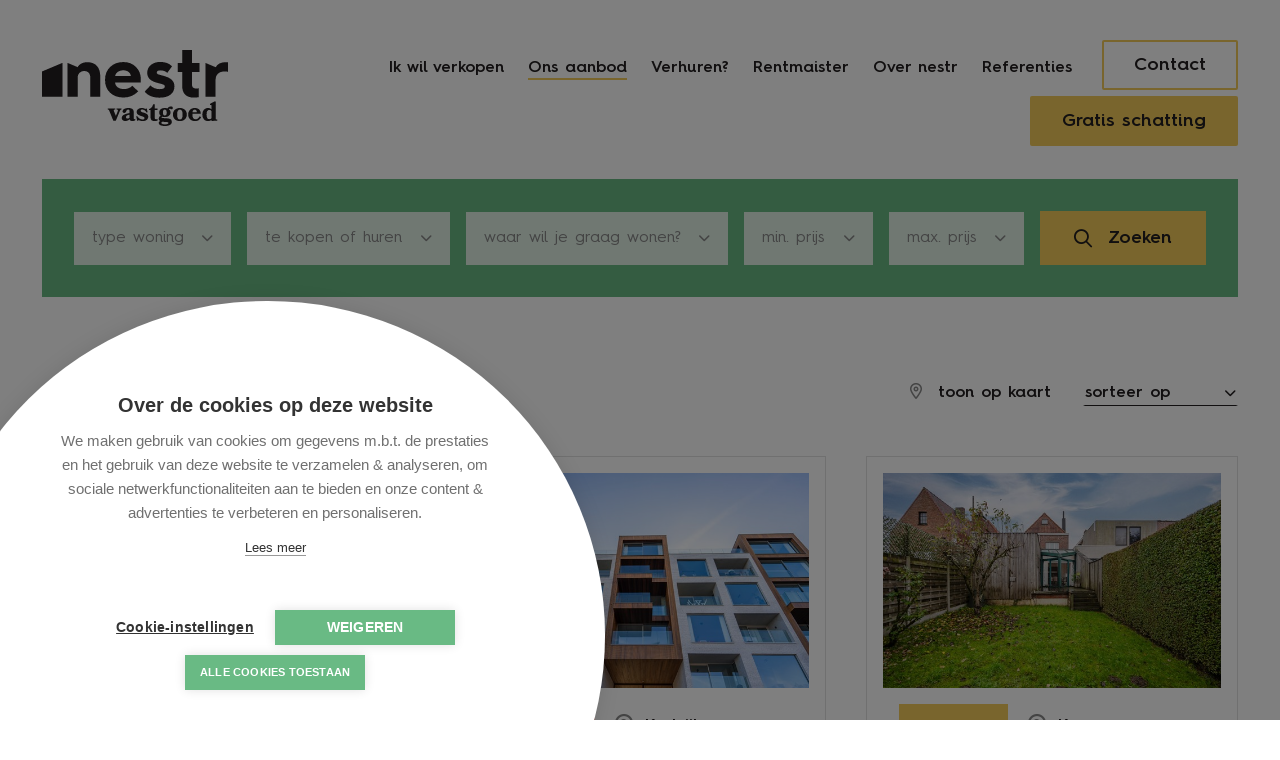

--- FILE ---
content_type: text/html; charset=utf-8
request_url: https://www.nestr.be/aanbod
body_size: 34065
content:


<!DOCTYPE html>
<html lang="nl-BE" class="no-js">
<head>
  <script>
    document.documentElement.className = document.documentElement.className.replace('no-js','js');
    function isLoading(){document.body.classList.add('js-loading');}
    function isComplete(){document.body.className = document.body.className.replace('js-loading','js-complete');}
    document.addEventListener('DOMContentLoaded', function(event) {
      isLoading();
    });
    window.addEventListener('load', function(event) {
      setTimeout(function () {
        isComplete();
      }, 400)
    });
    if (typeof (RP6_VARS) == "undefined") { RP6_VARS = {}; }
    if (typeof (RP6_TRACKING) == "undefined") { RP6_TRACKING = {}; }
    RP6_VARS.scroll = 'pagination';
    RP6_VARS.liveSearch = 'False';
</script>
  

<meta charset="UTF-8">
<meta name="Generator" content="Skarabee Skarabee Custom Office Website" />
<meta name="robots" content="NOODP">
<meta name="googlebot" content="NOODP">
<meta http-equiv="X-UA-Compatible" content="IE=edge">
<meta name="viewport" content="width=device-width, initial-scale=1, shrink-to-fit=no">
<title>Aanbod - Nestr vastgoed</title>

<meta name="format-detection" content="telephone=no">
<link rel="canonical" href="https://www.nestr.be/aanbod" />
<meta name="description" content=" - Brugsesteenweg 102, 8520 Kuurne - T 0486 05 88 88- T 0486 05 88 88 - E bruno@nestr.be" />



    <meta property="og:title" content="Aanbod - Nestr vastgoed">
    <meta property="og:description" content="- Brugsesteenweg 102, 8520 Kuurne - T 0486 05 88 88- T 0486 05 88 88 - E bruno@nestr.be">
    <meta property="og:image" content="https://skarabeestatic.b-cdn.net/Views/Sites/Nestr/Images/logo.png">
    <meta property="og:type" content="website">
    <meta property="og:site_name" content="Nestr Vastgoed">
    <meta property="og:url" content="https://www.nestr.be/aanbod">
    <meta property="og:locale" content="nl_BE">


  <link rel="stylesheet" href="https://skarabeestatic.b-cdn.net/Views/Sites/Nestr/Styles/vendor.min.css?gmr220415=20250514">
<link rel="stylesheet" href="https://skarabeestatic.b-cdn.net/Views/Sites/Nestr/Styles/styles.min.css?gmr221013=20250514">
<link rel="stylesheet" href="https://skarabeestatic.b-cdn.net/Views/Sites/Nestr/Styles/icons.min.css?gmr220415=20250514">

  <link rel="apple-touch-icon" sizes="180x180" href="https://skarabeestatic.b-cdn.net/Views/Sites/Nestr/Images/favicons/apple-touch-icon.png">
<link rel="icon" type="image/png" sizes="32x32" href="https://skarabeestatic.b-cdn.net/Views/Sites/Nestr/Images/favicons/favicon-32x32.png">
<link rel="icon" type="image/png" sizes="16x16" href="https://skarabeestatic.b-cdn.net/Views/Sites/Nestr/Images/favicons/favicon-16x16.png">

<link rel="mask-icon" href="https://skarabeestatic.b-cdn.net/Views/Sites/Nestr/Images/favicons/safari-pinned-tab.svg" color="#69BA84">
<link rel="shortcut icon" href="https://skarabeestatic.b-cdn.net/Views/Sites/Nestr/Images/favicons/favicon.ico">
<meta name="msapplication-TileColor" content="#69BA84">
<meta name="msapplication-config" content="https://skarabeestatic.b-cdn.net/Views/Sites/Nestr/Images/favicons/browserconfig.xml">
<meta name="theme-color" content="#ffffff">

  
  




<script>var RP6_TRACKING = { FB: true }</script>
<!-- Facebook Pixel Code -->
<script>
  !function(f,b,e,v,n,t,s)
  {if(f.fbq)return;n=f.fbq=function(){n.callMethod?
  n.callMethod.apply(n,arguments):n.queue.push(arguments)};
  if(!f._fbq)f._fbq=n;n.push=n;n.loaded=!0;n.version='2.0';
  n.queue=[];t=b.createElement(e);t.async=!0;
  t.src=v;s=b.getElementsByTagName(e)[0];
  s.parentNode.insertBefore(t,s)}(window, document,'script',
  'https://connect.facebook.net/en_US/fbevents.js');
  fbq('init', '180267695673941');
  fbq('track', 'PageView');
</script>
<noscript>
  <img height="1" width="1" style="display:none" src="https://www.facebook.com/tr?id=180267695673941&ev=PageView&noscript=1"/>
</noscript>
<!-- End Facebook Pixel Code -->


    <script>var RP6_TRACKING = { GTM: true }</script>
    <!-- Google Tag Manager -->
    <script type="text/plain" data-consent="analytics">
(function(w,d,s,l,i){w[l]=w[l]||[];w[l].push({'gtm.start':
  new Date().getTime(),event:'gtm.js'});var f=d.getElementsByTagName(s)[0],
  j=d.createElement(s),dl=l!='dataLayer'?'&l='+l:'';j.async=true;j.src=
  'https://www.googletagmanager.com/gtm.js?id='+i+dl;f.parentNode.insertBefore(j,f);
  })(window,document,'script','dataLayer','G-4KBQ099YBD');</script>
    <!-- End Google Tag Manager -->


    <script>
        RP6_TRACKING = { GA: true };
    </script>
    <!-- Global Site Tag (gtag.js) - Google Analytics -->
    <script type="text/plain" data-consent="analytics" data-src="https://www.googletagmanager.com/gtag/js?id=G-4KBQ099YBD"></script>
    <script type="text/plain" data-consent="analytics">
  window.dataLayer = window.dataLayer || [];
  function gtag(){dataLayer.push(arguments);}
  gtag('js', new Date());
  gtag('set', { 'currency': 'EUR' });
  gtag('config', 'G-4KBQ099YBD', { 'anonymize_ip': true });
    </script>
<script src="https://cdn.cookiehub.eu/c2/67e0c6ac.js"></script><script type="text/javascript">
document.addEventListener("DOMContentLoaded", function(event) {
var cpm = {};
window.cookiehub.load(cpm);
});
</script><script data-main="v2.bootstrap" src="https://widgets.smooved.be/bootstrap/v2.bootstrap.min.js" defer></script>
<style type="text/css">.has-no-reservations{display:flex;flex-direction: column;align-items: center;justify-content: center;height: 100%;}
.js-reservation-full{display: none;}
footer[role=contentinfo]{z-index:200;}
.reservation-body .no-slots{ color: var(--black) !important; background-color: transparent !important; }
.reservation-body .no-slots p{ margin:0; }
.disabled-date-pills .btn-outline-primary:disabled{ color: var(--black) !important; }
@media (min-width: 576px){
  
}
@media (min-width: 768px){

}
@media (min-width: 992px){

}
@media (min-width: 1200px){

}
@media (min-width: 1680px){

}
@media (max-width: 575.98px){

}

@media (max-width: 1680px){

}
</style>
</head>
<body class="page-model--publicationsmodel page-type--publication_search publication_search page-name--offer page--offer">


    <!-- Google Tag Manager (noscript) --><noscript><iframe data-consent="analytics" data-src="https://www.googletagmanager.com/ns.html?id=G-4KBQ099YBD" height="0" width="0" style="display:none;visibility:hidden"></iframe></noscript><!-- End Google Tag Manager (noscript) -->
  <a href="#content" class="sr-only sr-only-focusable">Menu overslaan en naar de inhoud gaan</a>


<header role="banner">
  <nav class="navbar navbar--primary">
    <a href="/" class="navbar-brand">
      

    <svg xmlns="http://www.w3.org/2000/svg" viewBox="0 0 484.87 198.86" class="logo">
    <g class="baseline">
      <path d="M185.91 184.98 176 160.63c-1.26-3.28-1.88-4.53-4.53-4.88v-2.93h19.25v2.93c-3.56.35-4.33 1.19-3.07 4.6l4.88 12.14 4.88-12.07c1.33-3.42.28-4.33-3-4.67v-2.93h12.7v2.93c-2.44.35-3.42 1.67-4.67 4.88l-9.98 24.35h-6.56ZM217.3 185.88c-5.72 0-9.42-3.21-9.42-7.95 0-8.3 10.46-11.09 20.44-12.91v-3.28c0-4.33-.63-5.86-3.7-5.86-2.65 0-4.12 1.4-5.16 4.67-.98 2.93-2.93 4.19-5.44 4.19-2.3 0-3.98-1.4-3.98-4.33 0-5.16 6.56-8.65 15.7-8.65 7.12 0 13.32 2.65 13.32 10.46v16.12c0 1.88.7 2.65 1.88 2.65.49 0 1.19-.07 2.02-.49v3.56c-1.95 1.19-4.05 1.74-7.19 1.74-3.63 0-6.49-1.05-7.26-4.33-2.93 2.23-6.91 4.4-11.23 4.4Zm11.02-16.81c-5.65 1.12-9.42 2.79-9.42 6.63 0 2.58 1.74 3.77 3.84 3.77s3.91-.84 5.58-2.02v-8.37ZM276.88 174.51c0 7.33-6.35 11.51-14.44 11.51-4.26 0-8.65-1.53-10.81-3l-.84 1.95h-2.65l-2.51-11.44 2.37-.63c3.63 5.93 9.28 9 14.09 9 2.86 0 5.02-1.33 5.02-3.77 0-2.72-3.42-3.84-7.67-5.09-5.65-1.74-12.7-4.05-12.7-10.95 0-6.07 6-10.32 13.46-10.32 4.67 0 7.4 1.4 9.49 2.86l.84-1.81h2.58l2.09 10.19-2.58.77c-3-5.3-7.53-8.09-11.3-8.09-2.72 0-4.19 1.33-4.19 3.21 0 2.51 3.07 3.56 7.05 4.74 6.42 2.02 12.7 4.19 12.7 10.88ZM301.37 184.77c-1.95.63-5.09 1.19-7.67 1.19-6.63 0-10.74-2.23-10.74-9.49v-19.18h-3.84v-2.72c5.86-2.16 9.14-6.14 10.6-12.28h3.98v10.53h7.67v4.46h-7.67v19.18c0 3.49 1.47 4.74 3.77 4.74 1.19 0 2.86-.28 3.91-.7v4.26ZM330.95 155.12c2.58 2.09 3.98 5.02 3.98 8.51 0 6.91-5.58 11.86-14.72 11.86-3.63 0-4.95-.7-6.49-.7s-2.23.63-2.23 1.47c0 1.6 3.49 2.02 13.19 2.37 9.91.35 13.81 3.49 13.81 9.49 0 7.19-7.81 10.74-17.79 10.74-7.81 0-16.32-1.88-16.32-7.95 0-2.51 1.46-4.05 3.63-5.02-2.3-1.33-3.56-3.35-3.56-6.49 0-3.77 2.23-6.14 5.3-6.98-2.79-2.09-4.33-5.16-4.33-8.79 0-6.91 5.58-11.86 14.79-11.86 2.51 0 4.74.35 6.7 1.05 2.3-3 5.72-5.23 9.49-5.23 2.51 0 4.74 1.26 4.74 3.98 0 2.09-1.53 3.77-3.63 3.77-2.44 0-2.37-1.74-4.19-1.74-.84 0-1.67.56-2.37 1.54Zm-9.14 33.21c-3.14-.14-5.93-.35-8.23-.77-1.53.56-2.44 1.6-2.44 2.79 0 2.3 2.86 4.4 9.56 4.4 6.21 0 8.93-2.02 8.93-3.77 0-2.09-1.54-2.44-7.81-2.65Zm3.28-24.7c0-5.09-1.47-7.74-4.88-7.74s-4.95 2.65-4.95 7.74 1.47 7.74 4.95 7.74 4.88-2.58 4.88-7.74ZM377.55 168.86c0 9.98-7.05 17.16-18.14 17.16s-18.14-7.19-18.14-17.16 7.05-17.09 18.14-17.09 18.14 7.19 18.14 17.09Zm-11.02 0c0-8.23-1.74-12.91-7.12-12.91s-7.12 4.67-7.12 12.91 1.74 12.98 7.12 12.98 7.12-4.74 7.12-12.98ZM392.13 167.05c-.07.63-.07 1.26-.07 1.81 0 8.23 2.51 12.49 8.65 12.49 4.05 0 7.81-2.79 10.25-7.74l3.84 2.16c-3 6.14-7.39 10.26-15.42 10.26-11.51 0-18.35-7.19-18.35-17.16s6.98-17.09 17.23-17.09 15.56 5.86 15.56 15.28h-21.7Zm11.58-4.46c0-4.12-2.09-6.63-5.23-6.63-3.84 0-5.51 2.23-6.14 6.63h11.37ZM438.04 140.96l10.6-5.86h3.98v43.88c0 2.09.7 2.72 3.91 3.07v2.93c-4.95 0-9.77.28-14.65 1.05v-3.28c-2.09 2.09-5.09 3.28-9 3.28-8.72 0-14.86-6.7-14.86-17.16s6.14-17.09 14.86-17.09c3.91 0 6.91 1.26 9 3.28v-9.28c0-1.46-.49-2.09-1.74-2.09h-2.09v-2.72Zm3.84 18.7c-1.26-1.95-3.14-2.93-5.51-2.93-5.16 0-7.33 3.91-7.33 12.14s2.16 12.14 7.33 12.14c2.37 0 4.26-.91 5.51-2.86v-18.49Z"/>
    </g>
    <g class="nestr">
      <path class="favicon" d="M53.41 122.29H0V56.25l53.41-22.58v88.62zM151.86 77.6v-9c0-22.98-12.28-36.67-33.51-36.67-11.93 0-21.76 5.26-25.44 12.98L66.77 33.86v88.43h26.14V72.64c0-10.35 7.19-17.54 17.02-17.54 10.35 0 15.79 6.32 15.79 16.67v50.53h26.16V77.62h-.02Z"/>
      <path class="estr" d="M164.32 77.9c0-13.86 4.56-25.09 13.51-33.51 8.95-8.6 20.53-12.81 34.39-12.81s24.39 4.39 32.81 12.98c8.42 8.6 12.63 19.12 12.63 31.93 0 2.98-.18 5.79-.35 8.42h-66.85c.53 10.53 9.65 17.37 23.51 17.37 8.25 0 15.44-2.81 21.58-8.6l15.26 14.56c-10.35 10.7-23.16 16.14-38.07 16.14s-26.14-4.21-35.09-12.46c-8.95-8.42-13.33-19.47-13.33-33.34v-.7Zm67.02-10c0-8.25-8.6-14.74-19.12-14.74-11.4 0-20.7 6.49-21.4 14.74h40.53ZM282.75 92.81c4.91 5.79 14.21 9.65 24.21 9.65 8.95 0 13.33-2.46 13.33-7.19 0-1.75-1.05-3.16-2.98-4.21-1.93-1.05-5.44-2.28-10.7-3.51-5.26-1.23-9.3-2.46-11.93-3.33-13.51-4.74-20.35-12.81-20.35-24.56 0-8.95 3.33-15.97 10-20.88 6.67-5.09 14.74-7.54 24.39-7.54 12.46 0 22.46 3.86 30.35 11.4l-12.46 17.19c-4.74-4.39-11.05-6.49-18.6-6.49-5.61 0-8.77 2.28-8.77 5.61 0 2.28.88 3.51 3.68 4.74 3.33 1.4 10.7 2.63 20.53 6.14 14.56 4.91 21.76 13.33 21.76 25.09 0 18.07-12.98 29.83-38.95 29.83-17.19 0-30-5.26-38.6-15.79l15.09-16.14ZM365.39 57.55h-11.58V33.86h11.58V0h25.44v33.86h19.65v23.69h-19.65v31.58c0 8.42 3.33 11.76 11.23 11.76 1.4 0 3.68-.18 6.67-.7v23.16c-3.51.88-7.72 1.23-12.81 1.23-20.35 0-30.53-10.53-30.53-31.58V57.55ZM478.03 31.93c-11.71 0-20.95 4.76-25.2 13.17-.14.29.13-.29 0 0l-26.56-11.24v88.43h26.14V79.13c0-14.56 8.77-22.98 23.69-22.98 3.16 0 6.14.35 8.77.88V32.47c-2.81-.35-5.09-.53-6.84-.53Z"/>
    </g>
  </svg>



    </a>
        <button class="navbar-toggler" type="button" data-toggle="collapse" data-target="#navbarSupportedContent" aria-controls="navbarSupportedContent" aria-expanded="false" aria-label="Toggle navigation"><span class="navbar-toggler-icon"><span></span><span></span><span></span></span>
    </button>
    <div class="collapse navbar-collapse" id="navbarSupportedContent">
      



        <nav class="navigation navigation--primary" role="navigation">
    <ul class="nav nav--primary">
              <li class="nav-item ik-wil-verkopen">
                <a class="nav-link" href="/verkopen">
                  Ik wil verkopen
                </a>

                
              </li>
              <li class="nav-item ons-aanbod active">
                <a class="nav-link" href="/aanbod">
                  Ons aanbod
                </a>

                
              </li>
              <li class="nav-item verhuren?">
                <a class="nav-link" href="/verhuren">
                  Verhuren?
                </a>

                
              </li>
              <li class="nav-item rentmaister">
                <a class="nav-link" href="/rentmaister">
                  Rentmaister
                </a>

                
              </li>
              <li class="nav-item over-nestr">
                <a class="nav-link" href="/over-nestr">
                  Over nestr
                </a>

                
              </li>
              <li class="nav-item referenties">
                <a class="nav-link" href="/referenties">
                  Referenties
                </a>

                
              </li>
              <li class="nav-item contact">
                <a class="btn btn-outline-primary" href="/contact">
                  Contact
                </a>

                
              </li>
              <li class="nav-item gratis-schatting">
                <a class="btn btn-primary" href="/gratis-schatting">
                  Gratis schatting
                </a>

                
              </li>

    </ul>
  </nav>



    </div>
  </nav>
</header>

  <div class="wrapper" role="document">
    


    


    




    <main id="content" role="main">

      
      




  <div class="searchbar searchbar--offer">





<form class="form form-inline form--search" action="/aanbod" data-action-sale="/te-koop" data-action-rent="/te-huur">

        <input type="hidden" id="MinimumSoldPeriod" name="MinimumSoldPeriod" class="js-reloadFields" />
        <input type="hidden" id="SoldPeriod" name="SoldPeriod" value="45" class="js-reloadFields" />
        <input type="hidden" id="MinimumRentedPeriod" name="MinimumRentedPeriod" class="js-reloadFields" />
        <input type="hidden" id="RentedPeriod" name="RentedPeriod" value="45" class="js-reloadFields" />
        <input type="hidden" id="FlowStatus" name="FlowStatus" value="" class="js-reloadFields" />
        <input type="hidden" id="ExcludeProjectRelatedItems" name="ExcludeProjectRelatedItems" value="" class="js-reloadFields" />
        <input type="hidden" id="EstateTypes" name="EstateTypes" value="" class="js-reloadFields" />
        <input type="hidden" id="OpenHouse" name="OpenHouse" value="" class="js-reloadFields" />
        <input type="hidden" id="Categories" name="Categories" value="" class="js-reloadFields" />
        <input type="hidden" id="marketingtypes-excl" name="marketingtypes-excl" value="" class="js-reloadFields" />
        <input type="hidden" id="reference-notlike" name="reference-notlike" value="" class="js-reloadFields" />
        <input type="hidden" id="sorts-hidden" name="sorts" value="" class="js-reloadFields" />
        <input type="hidden" id="countries-excl" name="countries-excl" value="" class="js-reloadFields" />
            <input type="hidden" name="IncludeProjectModelDefaultTransactions" value="" />
        <input type="hidden" id="sortfield_hidden" name="sortfield" value="publication_created" />
        <input type="hidden" id="sortdirection_hidden" name="sortdirection" value="DESC" />



                    <fieldset class="form-group form-group--sorts">
                        
                                <select class="form-control selectpicker" title='Type woning' name="sorts[]" id="sorts" data-style="" data-placeholder="Type woning" data-size='8' data-mobile='false' data-dropup-auto='false' multiple data-none-results-text='Geen resultaten' data-live-search='true' data-selected-text-format='count>2' data-count-selected-text='{0} geselecteerd'  >
                                            <optgroup label="Wonen">
                                                    <option value="Dwelling" >
                                                        Woning
                                                    </option>
                                                    <option value="Flat" >
                                                        Appartement
                                                    </option>
                                                    <option value="Land" >
                                                        Grond
                                                    </option>
                                            </optgroup>
                                            <optgroup label="Bedrijfsvastgoed">
                                                    <option value="Catering" >
                                                        Horeca
                                                    </option>
                                                    <option value="Office" >
                                                        Kantoor
                                                    </option>
                                                    <option value="Shop" >
                                                        Winkelruimte
                                                    </option>
                                            </optgroup>
                                </select>

                    </fieldset>
                    <fieldset class="form-group form-group--transaction">
                        
                                    <select class="form-control selectpicker js-reloadFields" data-style="" title="Te kopen of huren" name="transactiontype" id="transactiontype" data-size='8' data-mobile='false' data-dropup-auto='false'>
                                            <option value="Sale" >
                                                Kopen
                                            </option>
                                            <option value="Rent" >
                                                Huren
                                            </option>
                                    </select>

                    </fieldset>



<fieldset class="form-group form-group--city">
    
    <select class="form-control selectpicker"
            title="Waar wil je graag wonen?"
            name="cities[]"
            id="cities"
            data-style=""
            
            
                          
            data-placeholder="Waar wil je graag wonen?"
            data-lowercasecities="false"
            data-subcity="false"
            data-customcities="false"
            
            data-show-subtext=true
            data-size='8' data-mobile='false' data-dropup-auto='false' multiple data-none-results-text='Geen resultaten' data-live-search='true' data-selected-text-format='count>2' data-count-selected-text='{0} geselecteerd'  >


                    <option value="Avelgem" data-subtext="8580" >
                        Avelgem
                    </option>
                    <option value="Bavikhove" data-subtext="8531" >
                        Bavikhove
                    </option>
                    <option value="Bissegem" data-subtext="8501" >
                        Bissegem
                    </option>
                    <option value="Deerlijk" data-subtext="8540" >
                        Deerlijk
                    </option>
                    <option value="Harelbeke" data-subtext="8530" >
                        Harelbeke
                    </option>
                    <option value="Heule" data-subtext="8501" >
                        Heule
                    </option>
                    <option value="Kortrijk" data-subtext="8500" >
                        Kortrijk
                    </option>
                    <option value="Kuurne" data-subtext="8520" >
                        Kuurne
                    </option>
                    <option value="Lendelede" data-subtext="8860" >
                        Lendelede
                    </option>
                    <option value="Stasegem" data-subtext="8530" >
                        Stasegem
                    </option>
                    <option value="Waregem" data-subtext="8790" >
                        Waregem
                    </option>
                    <option value="Westende" data-subtext="8434" >
                        Westende
                    </option>
                    <option value="Wevelgem" data-subtext="8560" >
                        Wevelgem
                    </option>
    </select>

</fieldset>                    <fieldset class="form-group form-group--multiple form-group--price form-group--price__from">
                        
                        <select class="form-control selectpicker" title="Min. prijs" id="price-from" name="price-from"
                                data-style=""
                                data-rent="500,750,1000,1500,2000"
                                data-sale="50000,75000,100000,125000,150000,175000,200000,225000,250000,275000,300000,325000,350000,375000,400000,500000"
                                data-min="Geen minimum"
                                data-size='8' data-mobile='false' data-dropup-auto='false'>
                                <option value="">Geen minimum</option>
                                    <option value="50000"
                                        >
                                        € 50 000
                                    </option>
                                    <option value="75000"
                                        >
                                        € 75 000
                                    </option>
                                    <option value="100000"
                                        >
                                        € 100 000
                                    </option>
                                    <option value="125000"
                                        >
                                        € 125 000
                                    </option>
                                    <option value="150000"
                                        >
                                        € 150 000
                                    </option>
                                    <option value="175000"
                                        >
                                        € 175 000
                                    </option>
                                    <option value="200000"
                                        >
                                        € 200 000
                                    </option>
                                    <option value="225000"
                                        >
                                        € 225 000
                                    </option>
                                    <option value="250000"
                                        >
                                        € 250 000
                                    </option>
                                    <option value="275000"
                                        >
                                        € 275 000
                                    </option>
                                    <option value="300000"
                                        >
                                        € 300 000
                                    </option>
                                    <option value="325000"
                                        >
                                        € 325 000
                                    </option>
                                    <option value="350000"
                                        >
                                        € 350 000
                                    </option>
                                    <option value="375000"
                                        >
                                        € 375 000
                                    </option>
                                    <option value="400000"
                                        >
                                        € 400 000
                                    </option>
                                    <option value="500000"
                                        >
                                        € 500 000
                                    </option>
                        </select>
                    </fieldset>
                    <fieldset class="form-group form-group--multiple form-group--price form-group--price__from">                        
                        
                        <select class="form-control selectpicker" title="Max. prijs" id="price-to" name="price-to"
                                data-style=""
                                data-rent="500,750,1000,1500,2000,5000"
                                data-sale="100000,125000,150000,175000,200000,225000,250000,275000,300000,325000,350000,375000,400000,500000,750000"
                                data-max="Geen maximum"
                                data-size='8' data-mobile='false' data-dropup-auto='false'>
                                    <option value="100000"
                                        >
                                        € 100 000
                                    </option>
                                    <option value="125000"
                                        >
                                        € 125 000
                                    </option>
                                    <option value="150000"
                                        >
                                        € 150 000
                                    </option>
                                    <option value="175000"
                                        >
                                        € 175 000
                                    </option>
                                    <option value="200000"
                                        >
                                        € 200 000
                                    </option>
                                    <option value="225000"
                                        >
                                        € 225 000
                                    </option>
                                    <option value="250000"
                                        >
                                        € 250 000
                                    </option>
                                    <option value="275000"
                                        >
                                        € 275 000
                                    </option>
                                    <option value="300000"
                                        >
                                        € 300 000
                                    </option>
                                    <option value="325000"
                                        >
                                        € 325 000
                                    </option>
                                    <option value="350000"
                                        >
                                        € 350 000
                                    </option>
                                    <option value="375000"
                                        >
                                        € 375 000
                                    </option>
                                    <option value="400000"
                                        >
                                        € 400 000
                                    </option>
                                    <option value="500000"
                                        >
                                        € 500 000
                                    </option>
                                    <option value="750000"
                                        >
                                        € 750 000
                                    </option>

                                <option value="">Geen maximum</option>
                        </select>
                    </fieldset>

            <button type="submit" class="btn btn--search">
                <span class="btn__text js-totalCountValue">
                    Zoeken
                </span>
                
            </button>




</form>



  </div>



<div class="page-header page-header--default page-header--offer">
    <div class="container">
        <div class="row">
            <div class="col-12 col-md-5 col-lg-6">
                

    <h1 class="title">
            <span class="js-total-count">40</span>
 panden gevonden    </h1>



            </div>
            <div class="col-12 col-md-7 col-lg-6">
                

<nav class="filter filter--pubs navbar navbar--offer">
    
    <div class="collapse navbar-collapse" id="navbarOffer">
        <ul class="navbar-nav navbar-nav--offer">

            <li class="nav-item nav-item--view">
                


    <div class="nav nav--view">
            <a href="#" data-view-mode="gallery" class="nav-link nav-link--gallery js-view-link">Galerij</a>
                            <a href="#" data-view-mode="map" class="nav-link nav-link--map js-view-link">toon op kaart</a>
    </div>

            </li>
        
            <li class="nav-item nav-item--sort">
                <span class="label">Sorteer op:</span>


        <select class="selectpicker" data-style="btn btn--sort" id="sortfields" title="Sorteer op">
                    <option value="/aanbod?sortdirection=desc&amp;sortfield=publication_modified" data-content="Meest recente"
                            >
                        Meest recente
                    </option>
                    <option value="/aanbod?sortdirection=asc&amp;sortfield=publication_modified" data-content="Oudste"
                            >
                        Oudste
                    </option>
                <option value="/aanbod?sortdirection=asc&amp;sortfield=price" data-content="Laagste prijs"
                        >
                    Laagste prijs
                </option>
                <option value="/aanbod?sortdirection=desc&amp;sortfield=price" data-content="Hoogste prijs"
                        >
                    Hoogste prijs
                </option>
                <option value="/aanbod?sortdirection=asc&amp;sortfield=city" data-content="Gemeente a - z"
                        >
                    Gemeente a - z
                </option>
                <option value="/aanbod?sortdirection=desc&amp;sortfield=city" data-content="Gemeente z - a"
                        >
                    Gemeente z - a
                </option>
        </select>
            </li>


        </ul>
    </div>
</nav>

            </div>
        </div>
    </div>
</div>

    <div class="container" id="pubs">

        <div id="pubs_card-deck" class="card-deck card-deck--gallery">






<a href="/detail/kopen-appartement-kortrijk/7413658?dosearch=True&pageindex=1&pagesize=13&rentedperiod=45&searchpage=Offer&soldperiod=45&sortdirection=DESC&sortfield=publication_created" title="Te koop appartement - Kortrijk" class="pub-8555899 card card--pub is-default is-forsale is-forsale has-detail is-sort-flat is-cover is-3by2 has-address" style="order:1" data-modified="5/12/2025 12:45:36" data-id="7413658" data-lat="50.82974" data-lon="3.25498">

    <div class="card-img-top">




                



        <picture class="">
                    <source media="(max-width: 575px)" data-srcset="https://skarabeecmsfilestore.b-cdn.net/Public/FileStore.ashx?noError=true&amp;reference=141219242253064148151040210253090018181095161074&amp;width=600&amp;enlargeIfSmaller=false 1x, https://skarabeecmsfilestore.b-cdn.net/Public/FileStore.ashx?noError=true&amp;reference=141219242253064148151040210253090018181095161074&amp;width=1200&amp;enlargeIfSmaller=false 2x">
                    <source media="(max-width: 767px)" data-srcset="https://skarabeecmsfilestore.b-cdn.net/Public/FileStore.ashx?noError=true&amp;reference=141219242253064148151040210253090018181095161074&amp;width=256&amp;enlargeIfSmaller=false 1x, https://skarabeecmsfilestore.b-cdn.net/Public/FileStore.ashx?noError=true&amp;reference=141219242253064148151040210253090018181095161074&amp;width=512&amp;enlargeIfSmaller=false 2x">
                    <source media="(max-width: 991px)" data-srcset="https://skarabeecmsfilestore.b-cdn.net/Public/FileStore.ashx?noError=true&amp;reference=141219242253064148151040210253090018181095161074&amp;width=256&amp;enlargeIfSmaller=false 1x, https://skarabeecmsfilestore.b-cdn.net/Public/FileStore.ashx?noError=true&amp;reference=141219242253064148151040210253090018181095161074&amp;width=512&amp;enlargeIfSmaller=false 2x">
                    <source media="(max-width: 1199px)" data-srcset="https://skarabeecmsfilestore.b-cdn.net/Public/FileStore.ashx?noError=true&amp;reference=141219242253064148151040210253090018181095161074&amp;width=300&amp;enlargeIfSmaller=false 1x, https://skarabeecmsfilestore.b-cdn.net/Public/FileStore.ashx?noError=true&amp;reference=141219242253064148151040210253090018181095161074&amp;width=600&amp;enlargeIfSmaller=false 2x">
                    <img alt="Te koop appartement - Kortrijk" class=" lazyload" data-src="https://skarabeecmsfilestore.b-cdn.net/Public/FileStore.ashx?noError=true&amp;reference=141219242253064148151040210253090018181095161074&amp;width=600&amp;enlargeIfSmaller=false" data-srcset="https://skarabeecmsfilestore.b-cdn.net/Public/FileStore.ashx?noError=true&amp;reference=141219242253064148151040210253090018181095161074&amp;width=600&amp;enlargeIfSmaller=false 1x, https://skarabeecmsfilestore.b-cdn.net/Public/FileStore.ashx?noError=true&amp;reference=141219242253064148151040210253090018181095161074&amp;width=1200&amp;enlargeIfSmaller=false 2x" loading="lazy" >

        </picture>
        

    </div>
    <div class="card-body">
            <div class="card-text has-transaction has-address">
                    <div class="card--transaction-type transaction-type is-forsale is-forsale">
                        Te koop
                    </div>
                

<span class='city'>Kortrijk</span>            </div>
        

<h3 class='card-title'><div class='title is-flash-title'>Ruim wonen aan de Leie</div></h3>                
            </div>
    <div class="card-footer">
        

    <div class="d-flex pub--icons pub--icons--pub">
                            <dl class="pub__icon pub__icon--habitable">
                                <dt>Bewoonbare opp.</dt>
                                <dd>144 m&sup2;</dd>
                            </dl>
                            <dl class="pub__icon pub__icon--bed">
                                <dt>Slaapkamers</dt>
                                <dd>3</dd>
                            </dl>
                            <dl class="pub__icon pub__icon--bath">
                                <dt>Badkamers</dt>
                                <dd>1</dd>
                            </dl>
                                <dl class="pub__icon pub__icon--garage">
                                    <dt>Garage</dt>
                                    <dd class="has-garage mark--true">Ja</dd>
                                </dl>
                                <dl class="pub__icon pub__icon--terrace">
                                    <dt>Terras</dt>
                                    <dd class="has-elevator mark--true">Ja</dd>
                                </dl>
                                <dl class="pub__icon pub__icon--elevator">
                                    <dt>Lift</dt>
                                    <dd class="has-elevator mark--true">Ja</dd>
                                </dl>
    </div>



        

<div class='card--price pub-price'><span class='pub-price__value'><span class=eurosign>€</span> 549 000</span></div>

            <span class="btn btn--more sr-only">
                Meer info
            </span>
    </div>
</a>





<a href="/detail/huren-appartement-kortrijk/7413640?dosearch=True&pageindex=1&pagesize=13&rentedperiod=45&searchpage=Offer&soldperiod=45&sortdirection=DESC&sortfield=publication_created" title="Te huur appartement - Kortrijk" class="pub-8557750 card card--pub is-default is-forrent is-forrent has-detail is-sort-flat is-cover is-3by2 has-address" style="order:2" data-modified="4/12/2025 20:35:23" data-id="7413640" data-lat="50.8291799102563" data-lon="3.2582369418878">

    <div class="card-img-top">




                



        <picture class="">
                    <source media="(max-width: 575px)" data-srcset="https://skarabeecmsfilestore.b-cdn.net/Public/FileStore.ashx?noError=true&amp;reference=251110160076168059129010165210222047048103252068&amp;width=600&amp;enlargeIfSmaller=false 1x, https://skarabeecmsfilestore.b-cdn.net/Public/FileStore.ashx?noError=true&amp;reference=251110160076168059129010165210222047048103252068&amp;width=1200&amp;enlargeIfSmaller=false 2x">
                    <source media="(max-width: 767px)" data-srcset="https://skarabeecmsfilestore.b-cdn.net/Public/FileStore.ashx?noError=true&amp;reference=251110160076168059129010165210222047048103252068&amp;width=256&amp;enlargeIfSmaller=false 1x, https://skarabeecmsfilestore.b-cdn.net/Public/FileStore.ashx?noError=true&amp;reference=251110160076168059129010165210222047048103252068&amp;width=512&amp;enlargeIfSmaller=false 2x">
                    <source media="(max-width: 991px)" data-srcset="https://skarabeecmsfilestore.b-cdn.net/Public/FileStore.ashx?noError=true&amp;reference=251110160076168059129010165210222047048103252068&amp;width=256&amp;enlargeIfSmaller=false 1x, https://skarabeecmsfilestore.b-cdn.net/Public/FileStore.ashx?noError=true&amp;reference=251110160076168059129010165210222047048103252068&amp;width=512&amp;enlargeIfSmaller=false 2x">
                    <source media="(max-width: 1199px)" data-srcset="https://skarabeecmsfilestore.b-cdn.net/Public/FileStore.ashx?noError=true&amp;reference=251110160076168059129010165210222047048103252068&amp;width=300&amp;enlargeIfSmaller=false 1x, https://skarabeecmsfilestore.b-cdn.net/Public/FileStore.ashx?noError=true&amp;reference=251110160076168059129010165210222047048103252068&amp;width=600&amp;enlargeIfSmaller=false 2x">
                    <img alt="Te huur appartement - Kortrijk" class=" lazyload" data-src="https://skarabeecmsfilestore.b-cdn.net/Public/FileStore.ashx?noError=true&amp;reference=251110160076168059129010165210222047048103252068&amp;width=600&amp;enlargeIfSmaller=false" data-srcset="https://skarabeecmsfilestore.b-cdn.net/Public/FileStore.ashx?noError=true&amp;reference=251110160076168059129010165210222047048103252068&amp;width=600&amp;enlargeIfSmaller=false 1x, https://skarabeecmsfilestore.b-cdn.net/Public/FileStore.ashx?noError=true&amp;reference=251110160076168059129010165210222047048103252068&amp;width=1200&amp;enlargeIfSmaller=false 2x" loading="lazy" >

        </picture>
        

    </div>
    <div class="card-body">
            <div class="card-text has-transaction has-address">
                    <div class="card--transaction-type transaction-type is-forrent is-forrent">
                        Te huur
                    </div>
                

<span class='city'>Kortrijk</span>            </div>
        

<h3 class='card-title'><div class='title is-flash-title'>Stijlvol gemeubelde short stay</div></h3>                
            </div>
    <div class="card-footer">
        

    <div class="d-flex pub--icons pub--icons--pub">
                            <dl class="pub__icon pub__icon--habitable">
                                <dt>Bewoonbare opp.</dt>
                                <dd>75 m&sup2;</dd>
                            </dl>
                            <dl class="pub__icon pub__icon--bed">
                                <dt>Slaapkamers</dt>
                                <dd>2</dd>
                            </dl>
                            <dl class="pub__icon pub__icon--bath">
                                <dt>Badkamers</dt>
                                <dd>1</dd>
                            </dl>
                                <dl class="pub__icon pub__icon--terrace">
                                    <dt>Terras</dt>
                                    <dd class="has-elevator mark--true">Ja</dd>
                                </dl>
                                <dl class="pub__icon pub__icon--elevator">
                                    <dt>Lift</dt>
                                    <dd class="has-elevator mark--true">Ja</dd>
                                </dl>
    </div>



        

<div class='card--price pub-price'><span class='pub-price__value'><span class=eurosign>€</span> 1 418</span></div>

            <span class="btn btn--more sr-only">
                Meer info
            </span>
    </div>
</a>





<a href="/detail/kopen-woning-kuurne/7413407?dosearch=True&pageindex=1&pagesize=13&rentedperiod=45&searchpage=Offer&soldperiod=45&sortdirection=DESC&sortfield=publication_created" title="Te koop woning - Kuurne" class="pub-8555984 card card--pub is-default is-forsale is-forsale has-detail is-sort-dwelling is-cover is-3by2 has-address" style="order:3" data-modified="5/12/2025 16:39:30" data-id="7413407" data-lat="50.84834" data-lon="3.26924">

    <div class="card-img-top">




                



        <picture class="">
                    <source media="(max-width: 575px)" data-srcset="https://skarabeecmsfilestore.b-cdn.net/Public/FileStore.ashx?noError=true&amp;reference=144185055087164078127156248036237249250145141020&amp;width=600&amp;enlargeIfSmaller=false 1x, https://skarabeecmsfilestore.b-cdn.net/Public/FileStore.ashx?noError=true&amp;reference=144185055087164078127156248036237249250145141020&amp;width=1200&amp;enlargeIfSmaller=false 2x">
                    <source media="(max-width: 767px)" data-srcset="https://skarabeecmsfilestore.b-cdn.net/Public/FileStore.ashx?noError=true&amp;reference=144185055087164078127156248036237249250145141020&amp;width=256&amp;enlargeIfSmaller=false 1x, https://skarabeecmsfilestore.b-cdn.net/Public/FileStore.ashx?noError=true&amp;reference=144185055087164078127156248036237249250145141020&amp;width=512&amp;enlargeIfSmaller=false 2x">
                    <source media="(max-width: 991px)" data-srcset="https://skarabeecmsfilestore.b-cdn.net/Public/FileStore.ashx?noError=true&amp;reference=144185055087164078127156248036237249250145141020&amp;width=256&amp;enlargeIfSmaller=false 1x, https://skarabeecmsfilestore.b-cdn.net/Public/FileStore.ashx?noError=true&amp;reference=144185055087164078127156248036237249250145141020&amp;width=512&amp;enlargeIfSmaller=false 2x">
                    <source media="(max-width: 1199px)" data-srcset="https://skarabeecmsfilestore.b-cdn.net/Public/FileStore.ashx?noError=true&amp;reference=144185055087164078127156248036237249250145141020&amp;width=300&amp;enlargeIfSmaller=false 1x, https://skarabeecmsfilestore.b-cdn.net/Public/FileStore.ashx?noError=true&amp;reference=144185055087164078127156248036237249250145141020&amp;width=600&amp;enlargeIfSmaller=false 2x">
                    <img alt="Te koop woning - Kuurne" class=" lazyload" data-src="https://skarabeecmsfilestore.b-cdn.net/Public/FileStore.ashx?noError=true&amp;reference=144185055087164078127156248036237249250145141020&amp;width=600&amp;enlargeIfSmaller=false" data-srcset="https://skarabeecmsfilestore.b-cdn.net/Public/FileStore.ashx?noError=true&amp;reference=144185055087164078127156248036237249250145141020&amp;width=600&amp;enlargeIfSmaller=false 1x, https://skarabeecmsfilestore.b-cdn.net/Public/FileStore.ashx?noError=true&amp;reference=144185055087164078127156248036237249250145141020&amp;width=1200&amp;enlargeIfSmaller=false 2x" loading="lazy" >

        </picture>
        

    </div>
    <div class="card-body">
            <div class="card-text has-transaction has-address">
                    <div class="card--transaction-type transaction-type is-forsale is-forsale">
                        Te koop
                    </div>
                

<span class='city'>Kuurne</span>            </div>
        

<h3 class='card-title'><div class='title is-flash-title'>Aangename woonst met praktijk</div></h3>                
            </div>
    <div class="card-footer">
        

    <div class="d-flex pub--icons pub--icons--pub">
                            <dl class="pub__icon pub__icon--habitable">
                                <dt>Bewoonbare opp.</dt>
                                <dd>169 m&sup2;</dd>
                            </dl>
                            <dl class="pub__icon pub__icon--area">
                                <dt>Opp. perceel</dt>
                                <dd>242 m&sup2;</dd>
                            </dl>
                            <dl class="pub__icon pub__icon--bed">
                                <dt>Slaapkamers</dt>
                                <dd>3</dd>
                            </dl>
                            <dl class="pub__icon pub__icon--bath">
                                <dt>Badkamers</dt>
                                <dd>1</dd>
                            </dl>
                                <dl class="pub__icon pub__icon--terrace">
                                    <dt>Terras</dt>
                                    <dd class="has-elevator mark--true">Ja</dd>
                                </dl>
    </div>



        

<div class='card--price pub-price'><span class='pub-price__value'><span class=eurosign>€</span> 260 000</span></div>

            <span class="btn btn--more sr-only">
                Meer info
            </span>
    </div>
</a>





<a href="/detail/kopen-woning-harelbeke/7411466?dosearch=True&pageindex=1&pagesize=13&rentedperiod=45&searchpage=Offer&soldperiod=45&sortdirection=DESC&sortfield=publication_created" title="Te koop woning - Harelbeke" class="pub-8557103 card card--pub is-default is-forsale is-forsale has-detail is-sort-dwelling is-cover is-3by2 has-address" style="order:4" data-modified="5/12/2025 10:38:53" data-id="7411466" data-lat="50.85015" data-lon="3.30904">

    <div class="card-img-top">




                



        <picture class="">
                    <source media="(max-width: 575px)" data-srcset="https://skarabeecmsfilestore.b-cdn.net/Public/FileStore.ashx?noError=true&amp;reference=214110172001210162249015138219044157038081079073&amp;width=600&amp;enlargeIfSmaller=false 1x, https://skarabeecmsfilestore.b-cdn.net/Public/FileStore.ashx?noError=true&amp;reference=214110172001210162249015138219044157038081079073&amp;width=1200&amp;enlargeIfSmaller=false 2x">
                    <source media="(max-width: 767px)" data-srcset="https://skarabeecmsfilestore.b-cdn.net/Public/FileStore.ashx?noError=true&amp;reference=214110172001210162249015138219044157038081079073&amp;width=256&amp;enlargeIfSmaller=false 1x, https://skarabeecmsfilestore.b-cdn.net/Public/FileStore.ashx?noError=true&amp;reference=214110172001210162249015138219044157038081079073&amp;width=512&amp;enlargeIfSmaller=false 2x">
                    <source media="(max-width: 991px)" data-srcset="https://skarabeecmsfilestore.b-cdn.net/Public/FileStore.ashx?noError=true&amp;reference=214110172001210162249015138219044157038081079073&amp;width=256&amp;enlargeIfSmaller=false 1x, https://skarabeecmsfilestore.b-cdn.net/Public/FileStore.ashx?noError=true&amp;reference=214110172001210162249015138219044157038081079073&amp;width=512&amp;enlargeIfSmaller=false 2x">
                    <source media="(max-width: 1199px)" data-srcset="https://skarabeecmsfilestore.b-cdn.net/Public/FileStore.ashx?noError=true&amp;reference=214110172001210162249015138219044157038081079073&amp;width=300&amp;enlargeIfSmaller=false 1x, https://skarabeecmsfilestore.b-cdn.net/Public/FileStore.ashx?noError=true&amp;reference=214110172001210162249015138219044157038081079073&amp;width=600&amp;enlargeIfSmaller=false 2x">
                    <img alt="Te koop woning - Harelbeke" class=" lazyload" data-src="https://skarabeecmsfilestore.b-cdn.net/Public/FileStore.ashx?noError=true&amp;reference=214110172001210162249015138219044157038081079073&amp;width=600&amp;enlargeIfSmaller=false" data-srcset="https://skarabeecmsfilestore.b-cdn.net/Public/FileStore.ashx?noError=true&amp;reference=214110172001210162249015138219044157038081079073&amp;width=600&amp;enlargeIfSmaller=false 1x, https://skarabeecmsfilestore.b-cdn.net/Public/FileStore.ashx?noError=true&amp;reference=214110172001210162249015138219044157038081079073&amp;width=1200&amp;enlargeIfSmaller=false 2x" loading="lazy" >

        </picture>
        

    </div>
    <div class="card-body">
            <div class="card-text has-transaction has-address">
                    <div class="card--transaction-type transaction-type is-forsale is-forsale">
                        Te koop
                    </div>
                

<span class='city'>Harelbeke</span>            </div>
        

<h3 class='card-title'><div class='title is-flash-title'>Kant en klaar!</div></h3>                
            </div>
    <div class="card-footer">
        

    <div class="d-flex pub--icons pub--icons--pub">
                            <dl class="pub__icon pub__icon--habitable">
                                <dt>Bewoonbare opp.</dt>
                                <dd>97 m&sup2;</dd>
                            </dl>
                            <dl class="pub__icon pub__icon--area">
                                <dt>Opp. perceel</dt>
                                <dd>126 m&sup2;</dd>
                            </dl>
                            <dl class="pub__icon pub__icon--bed">
                                <dt>Slaapkamers</dt>
                                <dd>2</dd>
                            </dl>
                            <dl class="pub__icon pub__icon--bath">
                                <dt>Badkamers</dt>
                                <dd>1</dd>
                            </dl>
    </div>



        

<div class='card--price pub-price'><span class='pub-price__value'><span class=eurosign>€</span> 165 000</span></div>

            <span class="btn btn--more sr-only">
                Meer info
            </span>
    </div>
</a>





<a href="/detail/huren-commerciele-winkel-winkelruimte-kuurne/7411198?dosearch=True&pageindex=1&pagesize=13&rentedperiod=45&searchpage=Offer&soldperiod=45&sortdirection=DESC&sortfield=publication_created" title="Te huur commerciële winkel - Kuurne" class="pub-8557089 card card--pub is-default is-forrent is-forrent has-detail is-sort-shop is-cover is-3by2 has-address" style="order:5" data-modified="5/12/2025 10:38:53" data-id="7411198" data-lat="50.850859" data-lon="3.269157">

    <div class="card-img-top">




                



        <picture class="">
                    <source media="(max-width: 575px)" data-srcset="https://skarabeecmsfilestore.b-cdn.net/Public/FileStore.ashx?noError=true&amp;reference=125169145044213007206133040221253159009100223171&amp;width=600&amp;enlargeIfSmaller=false 1x, https://skarabeecmsfilestore.b-cdn.net/Public/FileStore.ashx?noError=true&amp;reference=125169145044213007206133040221253159009100223171&amp;width=1200&amp;enlargeIfSmaller=false 2x">
                    <source media="(max-width: 767px)" data-srcset="https://skarabeecmsfilestore.b-cdn.net/Public/FileStore.ashx?noError=true&amp;reference=125169145044213007206133040221253159009100223171&amp;width=256&amp;enlargeIfSmaller=false 1x, https://skarabeecmsfilestore.b-cdn.net/Public/FileStore.ashx?noError=true&amp;reference=125169145044213007206133040221253159009100223171&amp;width=512&amp;enlargeIfSmaller=false 2x">
                    <source media="(max-width: 991px)" data-srcset="https://skarabeecmsfilestore.b-cdn.net/Public/FileStore.ashx?noError=true&amp;reference=125169145044213007206133040221253159009100223171&amp;width=256&amp;enlargeIfSmaller=false 1x, https://skarabeecmsfilestore.b-cdn.net/Public/FileStore.ashx?noError=true&amp;reference=125169145044213007206133040221253159009100223171&amp;width=512&amp;enlargeIfSmaller=false 2x">
                    <source media="(max-width: 1199px)" data-srcset="https://skarabeecmsfilestore.b-cdn.net/Public/FileStore.ashx?noError=true&amp;reference=125169145044213007206133040221253159009100223171&amp;width=300&amp;enlargeIfSmaller=false 1x, https://skarabeecmsfilestore.b-cdn.net/Public/FileStore.ashx?noError=true&amp;reference=125169145044213007206133040221253159009100223171&amp;width=600&amp;enlargeIfSmaller=false 2x">
                    <img alt="Te huur commerci&#235;le winkel - Kuurne" class=" lazyload" data-src="https://skarabeecmsfilestore.b-cdn.net/Public/FileStore.ashx?noError=true&amp;reference=125169145044213007206133040221253159009100223171&amp;width=600&amp;enlargeIfSmaller=false" data-srcset="https://skarabeecmsfilestore.b-cdn.net/Public/FileStore.ashx?noError=true&amp;reference=125169145044213007206133040221253159009100223171&amp;width=600&amp;enlargeIfSmaller=false 1x, https://skarabeecmsfilestore.b-cdn.net/Public/FileStore.ashx?noError=true&amp;reference=125169145044213007206133040221253159009100223171&amp;width=1200&amp;enlargeIfSmaller=false 2x" loading="lazy" >

        </picture>
        

    </div>
    <div class="card-body">
            <div class="card-text has-transaction has-address">
                    <div class="card--transaction-type transaction-type is-forrent is-forrent">
                        Te huur
                    </div>
                

<span class='city'>Kuurne</span>            </div>
        

<h3 class='card-title'><div class='title is-flash-title'>Volledig ingericht kapsalon</div></h3>                
            </div>
    <div class="card-footer">
        

    <div class="d-flex pub--icons pub--icons--pub">
                <dl class="pub__icon pub__icon--area">
                    <dt><span class="pub__icon__title">Perceel opp.</span></dt>
                    <dd><span class="pub__icon__desc">60 m&sup2;</span></dd>
                </dl>
                <dl class="pub__icon pub__icon--habitable">
                    <dt><span class="pub__icon__title">Verhuurbare vloeroppervlakte</span></dt>
                    <dd><span class="pub__icon__desc">60 m&sup2;</span></dd>
                </dl>
    </div>



        

<div class='card--price pub-price'><span class='pub-price__value'><span class=eurosign>€</span> 525</span></div>

            <span class="btn btn--more sr-only">
                Meer info
            </span>
    </div>
</a>





<a href="/detail/huren-appartement-bissegem/7405265?dosearch=True&pageindex=1&pagesize=13&rentedperiod=45&searchpage=Offer&soldperiod=45&sortdirection=DESC&sortfield=publication_created" title="Te huur | Onder reservatie appartement - Bissegem" class="pub-8555991 card card--pub is-default is-forrentreserved is-forrent has-detail is-sort-flat is-cover is-3by2 has-address" style="order:6" data-modified="2/12/2025 16:52:46" data-id="7405265" data-lat="50.82067" data-lon="3.22921">

    <div class="card-img-top">


                            <span class="badge badge--pub is-option">in optie</span>


                



        <picture class="">
                    <source media="(max-width: 575px)" data-srcset="https://skarabeecmsfilestore.b-cdn.net/Public/FileStore.ashx?noError=true&amp;reference=111253053108188024201037008253242006193004042106&amp;width=600&amp;enlargeIfSmaller=false 1x, https://skarabeecmsfilestore.b-cdn.net/Public/FileStore.ashx?noError=true&amp;reference=111253053108188024201037008253242006193004042106&amp;width=1200&amp;enlargeIfSmaller=false 2x">
                    <source media="(max-width: 767px)" data-srcset="https://skarabeecmsfilestore.b-cdn.net/Public/FileStore.ashx?noError=true&amp;reference=111253053108188024201037008253242006193004042106&amp;width=256&amp;enlargeIfSmaller=false 1x, https://skarabeecmsfilestore.b-cdn.net/Public/FileStore.ashx?noError=true&amp;reference=111253053108188024201037008253242006193004042106&amp;width=512&amp;enlargeIfSmaller=false 2x">
                    <source media="(max-width: 991px)" data-srcset="https://skarabeecmsfilestore.b-cdn.net/Public/FileStore.ashx?noError=true&amp;reference=111253053108188024201037008253242006193004042106&amp;width=256&amp;enlargeIfSmaller=false 1x, https://skarabeecmsfilestore.b-cdn.net/Public/FileStore.ashx?noError=true&amp;reference=111253053108188024201037008253242006193004042106&amp;width=512&amp;enlargeIfSmaller=false 2x">
                    <source media="(max-width: 1199px)" data-srcset="https://skarabeecmsfilestore.b-cdn.net/Public/FileStore.ashx?noError=true&amp;reference=111253053108188024201037008253242006193004042106&amp;width=300&amp;enlargeIfSmaller=false 1x, https://skarabeecmsfilestore.b-cdn.net/Public/FileStore.ashx?noError=true&amp;reference=111253053108188024201037008253242006193004042106&amp;width=600&amp;enlargeIfSmaller=false 2x">
                    <img alt="Te huur | Onder reservatie appartement - Bissegem" class=" lazyload" data-src="https://skarabeecmsfilestore.b-cdn.net/Public/FileStore.ashx?noError=true&amp;reference=111253053108188024201037008253242006193004042106&amp;width=600&amp;enlargeIfSmaller=false" data-srcset="https://skarabeecmsfilestore.b-cdn.net/Public/FileStore.ashx?noError=true&amp;reference=111253053108188024201037008253242006193004042106&amp;width=600&amp;enlargeIfSmaller=false 1x, https://skarabeecmsfilestore.b-cdn.net/Public/FileStore.ashx?noError=true&amp;reference=111253053108188024201037008253242006193004042106&amp;width=1200&amp;enlargeIfSmaller=false 2x" loading="lazy" >

        </picture>
        

    </div>
    <div class="card-body">
            <div class="card-text has-transaction has-address">
                    <div class="card--transaction-type transaction-type is-forrentreserved is-forrent">
                        Te huur
                    </div>
                

<span class='city'>Bissegem</span>            </div>
        

<h3 class='card-title'><div class='title is-flash-title'>Zopas volledig vernieuwd</div></h3>                
            </div>
    <div class="card-footer">
        

    <div class="d-flex pub--icons pub--icons--pub">
                            <dl class="pub__icon pub__icon--habitable">
                                <dt>Bewoonbare opp.</dt>
                                <dd>73 m&sup2;</dd>
                            </dl>
                            <dl class="pub__icon pub__icon--bed">
                                <dt>Slaapkamers</dt>
                                <dd>1</dd>
                            </dl>
                            <dl class="pub__icon pub__icon--bath">
                                <dt>Badkamers</dt>
                                <dd>1</dd>
                            </dl>
                                <dl class="pub__icon pub__icon--garage">
                                    <dt>Garage</dt>
                                    <dd class="has-garage mark--true">Ja</dd>
                                </dl>
                                <dl class="pub__icon pub__icon--terrace">
                                    <dt>Terras</dt>
                                    <dd class="has-elevator mark--true">Ja</dd>
                                </dl>
    </div>



        

<div class='card--price pub-price'><span class='pub-price__value'><span class=eurosign>€</span> 725</span></div>

            <span class="btn btn--more sr-only">
                Meer info
            </span>
    </div>
</a>





<a href="/detail/kopen-gebouw-appartement-avelgem/7400374?dosearch=True&pageindex=1&pagesize=13&rentedperiod=45&searchpage=Offer&soldperiod=45&sortdirection=DESC&sortfield=publication_created" title="Te koop gebouw - Avelgem" class="pub-8527956 card card--pub is-default is-forsale is-forsale has-detail is-sort-flat is-cover is-3by2 has-address" style="order:7" data-modified="21/11/2025 19:29:19" data-id="7400374" data-lat="50.77341" data-lon="3.44368">

    <div class="card-img-top">




                



        <picture class="">
                    <source media="(max-width: 575px)" data-srcset="https://skarabeecmsfilestore.b-cdn.net/Public/FileStore.ashx?noError=true&amp;reference=155151093213194090126152106044136130193022071017&amp;width=600&amp;enlargeIfSmaller=false 1x, https://skarabeecmsfilestore.b-cdn.net/Public/FileStore.ashx?noError=true&amp;reference=155151093213194090126152106044136130193022071017&amp;width=1200&amp;enlargeIfSmaller=false 2x">
                    <source media="(max-width: 767px)" data-srcset="https://skarabeecmsfilestore.b-cdn.net/Public/FileStore.ashx?noError=true&amp;reference=155151093213194090126152106044136130193022071017&amp;width=256&amp;enlargeIfSmaller=false 1x, https://skarabeecmsfilestore.b-cdn.net/Public/FileStore.ashx?noError=true&amp;reference=155151093213194090126152106044136130193022071017&amp;width=512&amp;enlargeIfSmaller=false 2x">
                    <source media="(max-width: 991px)" data-srcset="https://skarabeecmsfilestore.b-cdn.net/Public/FileStore.ashx?noError=true&amp;reference=155151093213194090126152106044136130193022071017&amp;width=256&amp;enlargeIfSmaller=false 1x, https://skarabeecmsfilestore.b-cdn.net/Public/FileStore.ashx?noError=true&amp;reference=155151093213194090126152106044136130193022071017&amp;width=512&amp;enlargeIfSmaller=false 2x">
                    <source media="(max-width: 1199px)" data-srcset="https://skarabeecmsfilestore.b-cdn.net/Public/FileStore.ashx?noError=true&amp;reference=155151093213194090126152106044136130193022071017&amp;width=300&amp;enlargeIfSmaller=false 1x, https://skarabeecmsfilestore.b-cdn.net/Public/FileStore.ashx?noError=true&amp;reference=155151093213194090126152106044136130193022071017&amp;width=600&amp;enlargeIfSmaller=false 2x">
                    <img alt="Te koop gebouw - Avelgem" class=" lazyload" data-src="https://skarabeecmsfilestore.b-cdn.net/Public/FileStore.ashx?noError=true&amp;reference=155151093213194090126152106044136130193022071017&amp;width=600&amp;enlargeIfSmaller=false" data-srcset="https://skarabeecmsfilestore.b-cdn.net/Public/FileStore.ashx?noError=true&amp;reference=155151093213194090126152106044136130193022071017&amp;width=600&amp;enlargeIfSmaller=false 1x, https://skarabeecmsfilestore.b-cdn.net/Public/FileStore.ashx?noError=true&amp;reference=155151093213194090126152106044136130193022071017&amp;width=1200&amp;enlargeIfSmaller=false 2x" loading="lazy" >

        </picture>
        

    </div>
    <div class="card-body">
            <div class="card-text has-transaction has-address">
                    <div class="card--transaction-type transaction-type is-forsale is-forsale">
                        Te koop
                    </div>
                

<span class='city'>Avelgem</span>            </div>
        

<h3 class='card-title'><div class='title is-flash-title'>Project voor mogelijks 4 units</div></h3>                
            </div>
    <div class="card-footer">
        

    <div class="d-flex pub--icons pub--icons--pub">
                            <dl class="pub__icon pub__icon--habitable">
                                <dt>Bewoonbare opp.</dt>
                                <dd>293 m&sup2;</dd>
                            </dl>
                            <dl class="pub__icon pub__icon--bed">
                                <dt>Slaapkamers</dt>
                                <dd>6</dd>
                            </dl>
    </div>



        

<div class='card--price pub-price'><span class='pub-price__value'><span class=eurosign>€</span> 174 000</span></div>

            <span class="btn btn--more sr-only">
                Meer info
            </span>
    </div>
</a>





<a href="/detail/kopen-excl-villa-woning-bavikhove/7396376?dosearch=True&pageindex=1&pagesize=13&rentedperiod=45&searchpage=Offer&soldperiod=45&sortdirection=DESC&sortfield=publication_created" title="Te koop excl villa - Bavikhove" class="pub-8447820 card card--pub is-default is-forsale is-forsale has-detail is-sort-dwelling is-topper is-pidk is-cover is-3by2 has-address" style="order:8" data-modified="1/12/2025 16:34:39" data-id="7396376" data-lat="50.86298" data-lon="3.30277">

    <div class="card-img-top">


                            <span class="badge badge--pub is-topper">topper</span>


                



        <picture class="">
                    <source media="(max-width: 575px)" data-srcset="https://skarabeecmsfilestore.b-cdn.net/Public/FileStore.ashx?noError=true&amp;reference=152184001093058038231221242182137134192203134024&amp;width=600&amp;enlargeIfSmaller=false 1x, https://skarabeecmsfilestore.b-cdn.net/Public/FileStore.ashx?noError=true&amp;reference=152184001093058038231221242182137134192203134024&amp;width=1200&amp;enlargeIfSmaller=false 2x">
                    <source media="(max-width: 767px)" data-srcset="https://skarabeecmsfilestore.b-cdn.net/Public/FileStore.ashx?noError=true&amp;reference=152184001093058038231221242182137134192203134024&amp;width=256&amp;enlargeIfSmaller=false 1x, https://skarabeecmsfilestore.b-cdn.net/Public/FileStore.ashx?noError=true&amp;reference=152184001093058038231221242182137134192203134024&amp;width=512&amp;enlargeIfSmaller=false 2x">
                    <source media="(max-width: 991px)" data-srcset="https://skarabeecmsfilestore.b-cdn.net/Public/FileStore.ashx?noError=true&amp;reference=152184001093058038231221242182137134192203134024&amp;width=256&amp;enlargeIfSmaller=false 1x, https://skarabeecmsfilestore.b-cdn.net/Public/FileStore.ashx?noError=true&amp;reference=152184001093058038231221242182137134192203134024&amp;width=512&amp;enlargeIfSmaller=false 2x">
                    <source media="(max-width: 1199px)" data-srcset="https://skarabeecmsfilestore.b-cdn.net/Public/FileStore.ashx?noError=true&amp;reference=152184001093058038231221242182137134192203134024&amp;width=300&amp;enlargeIfSmaller=false 1x, https://skarabeecmsfilestore.b-cdn.net/Public/FileStore.ashx?noError=true&amp;reference=152184001093058038231221242182137134192203134024&amp;width=600&amp;enlargeIfSmaller=false 2x">
                    <img alt="Te koop excl villa - Bavikhove" class=" lazyload" data-src="https://skarabeecmsfilestore.b-cdn.net/Public/FileStore.ashx?noError=true&amp;reference=152184001093058038231221242182137134192203134024&amp;width=600&amp;enlargeIfSmaller=false" data-srcset="https://skarabeecmsfilestore.b-cdn.net/Public/FileStore.ashx?noError=true&amp;reference=152184001093058038231221242182137134192203134024&amp;width=600&amp;enlargeIfSmaller=false 1x, https://skarabeecmsfilestore.b-cdn.net/Public/FileStore.ashx?noError=true&amp;reference=152184001093058038231221242182137134192203134024&amp;width=1200&amp;enlargeIfSmaller=false 2x" loading="lazy" >

        </picture>
        

    </div>
    <div class="card-body">
            <div class="card-text has-transaction has-address">
                    <div class="card--transaction-type transaction-type is-forsale is-forsale">
                        Te koop
                    </div>
                

<span class='city'>Bavikhove</span>            </div>
        

<h3 class='card-title'><div class='title is-flash-title'>Prachtige villa met praktijk!</div></h3>                
            </div>
    <div class="card-footer">
        

    <div class="d-flex pub--icons pub--icons--pub">
                            <dl class="pub__icon pub__icon--habitable">
                                <dt>Bewoonbare opp.</dt>
                                <dd>490 m&sup2;</dd>
                            </dl>
                            <dl class="pub__icon pub__icon--area">
                                <dt>Opp. perceel</dt>
                                <dd>1 602 m&sup2;</dd>
                            </dl>
                            <dl class="pub__icon pub__icon--bed">
                                <dt>Slaapkamers</dt>
                                <dd>5</dd>
                            </dl>
                            <dl class="pub__icon pub__icon--bath">
                                <dt>Badkamers</dt>
                                <dd>3</dd>
                            </dl>
                                <dl class="pub__icon pub__icon--garage">
                                    <dt>Garage</dt>
                                    <dd class="has-garage mark--true">Ja</dd>
                                </dl>
                                <dl class="pub__icon pub__icon--terrace">
                                    <dt>Terras</dt>
                                    <dd class="has-elevator mark--true">Ja</dd>
                                </dl>
    </div>



        

<div class='card--price pub-price'><span class='pub-price__value'><span class=eurosign>€</span> 1 149 000</span></div>

            <span class="btn btn--more sr-only">
                Meer info
            </span>
    </div>
</a>





<a href="/detail/kopen-gebouw-appartement-harelbeke/7396343?dosearch=True&pageindex=1&pagesize=13&rentedperiod=45&searchpage=Offer&soldperiod=45&sortdirection=DESC&sortfield=publication_created" title="Te koop gebouw - Harelbeke" class="pub-8522431 card card--pub is-default is-forsale is-forsale has-detail is-sort-flat is-cover is-3by2 has-address" style="order:9" data-modified="4/12/2025 14:52:42" data-id="7396343" data-lat="50.85929" data-lon="3.32302">

    <div class="card-img-top">




                



        <picture class="">
                    <source media="(max-width: 575px)" data-srcset="https://skarabeecmsfilestore.b-cdn.net/Public/FileStore.ashx?noError=true&amp;reference=098059162066231001116008105126010165211199091025&amp;width=600&amp;enlargeIfSmaller=false 1x, https://skarabeecmsfilestore.b-cdn.net/Public/FileStore.ashx?noError=true&amp;reference=098059162066231001116008105126010165211199091025&amp;width=1200&amp;enlargeIfSmaller=false 2x">
                    <source media="(max-width: 767px)" data-srcset="https://skarabeecmsfilestore.b-cdn.net/Public/FileStore.ashx?noError=true&amp;reference=098059162066231001116008105126010165211199091025&amp;width=256&amp;enlargeIfSmaller=false 1x, https://skarabeecmsfilestore.b-cdn.net/Public/FileStore.ashx?noError=true&amp;reference=098059162066231001116008105126010165211199091025&amp;width=512&amp;enlargeIfSmaller=false 2x">
                    <source media="(max-width: 991px)" data-srcset="https://skarabeecmsfilestore.b-cdn.net/Public/FileStore.ashx?noError=true&amp;reference=098059162066231001116008105126010165211199091025&amp;width=256&amp;enlargeIfSmaller=false 1x, https://skarabeecmsfilestore.b-cdn.net/Public/FileStore.ashx?noError=true&amp;reference=098059162066231001116008105126010165211199091025&amp;width=512&amp;enlargeIfSmaller=false 2x">
                    <source media="(max-width: 1199px)" data-srcset="https://skarabeecmsfilestore.b-cdn.net/Public/FileStore.ashx?noError=true&amp;reference=098059162066231001116008105126010165211199091025&amp;width=300&amp;enlargeIfSmaller=false 1x, https://skarabeecmsfilestore.b-cdn.net/Public/FileStore.ashx?noError=true&amp;reference=098059162066231001116008105126010165211199091025&amp;width=600&amp;enlargeIfSmaller=false 2x">
                    <img alt="Te koop gebouw - Harelbeke" class=" lazyload" data-src="https://skarabeecmsfilestore.b-cdn.net/Public/FileStore.ashx?noError=true&amp;reference=098059162066231001116008105126010165211199091025&amp;width=600&amp;enlargeIfSmaller=false" data-srcset="https://skarabeecmsfilestore.b-cdn.net/Public/FileStore.ashx?noError=true&amp;reference=098059162066231001116008105126010165211199091025&amp;width=600&amp;enlargeIfSmaller=false 1x, https://skarabeecmsfilestore.b-cdn.net/Public/FileStore.ashx?noError=true&amp;reference=098059162066231001116008105126010165211199091025&amp;width=1200&amp;enlargeIfSmaller=false 2x" loading="lazy" >

        </picture>
        

    </div>
    <div class="card-body">
            <div class="card-text has-transaction has-address">
                    <div class="card--transaction-type transaction-type is-forsale is-forsale">
                        Te koop
                    </div>
                

<span class='city'>Harelbeke</span>            </div>
        

<h3 class='card-title'><div class='title is-flash-title'>Handelspand(en) met woonst</div></h3>                
            </div>
    <div class="card-footer">
        

    <div class="d-flex pub--icons pub--icons--pub">
                            <dl class="pub__icon pub__icon--habitable">
                                <dt>Bewoonbare opp.</dt>
                                <dd>367 m&sup2;</dd>
                            </dl>
                            <dl class="pub__icon pub__icon--bed">
                                <dt>Slaapkamers</dt>
                                <dd>4</dd>
                            </dl>
                            <dl class="pub__icon pub__icon--bath">
                                <dt>Badkamers</dt>
                                <dd>2</dd>
                            </dl>
                                <dl class="pub__icon pub__icon--garage">
                                    <dt>Garage</dt>
                                    <dd class="has-garage mark--true">Ja</dd>
                                </dl>
    </div>



        

<div class='card--price pub-price'><span class='pub-price__value'><span class=eurosign>€</span> 360 000</span></div>

            <span class="btn btn--more sr-only">
                Meer info
            </span>
    </div>
</a>





<a href="/detail/kopen-woning-wevelgem/7392720?dosearch=True&pageindex=1&pagesize=13&rentedperiod=45&searchpage=Offer&soldperiod=45&sortdirection=DESC&sortfield=publication_created" title="Te koop | Met Optie / reservatie woning - Wevelgem" class="pub-8528124 card card--pub is-default is-forsalereserved is-forsale has-detail is-sort-dwelling is-topper is-pidk is-cover is-3by2 has-address" style="order:10" data-modified="1/12/2025 16:34:38" data-id="7392720" data-lat="50.80982" data-lon="3.17239">

    <div class="card-img-top">


                            <span class="badge badge--pub is-option">in optie</span>


                



        <picture class="">
                    <source media="(max-width: 575px)" data-srcset="https://skarabeecmsfilestore.b-cdn.net/Public/FileStore.ashx?noError=true&amp;reference=084125013231010009009165125001070102121038245091&amp;width=600&amp;enlargeIfSmaller=false 1x, https://skarabeecmsfilestore.b-cdn.net/Public/FileStore.ashx?noError=true&amp;reference=084125013231010009009165125001070102121038245091&amp;width=1200&amp;enlargeIfSmaller=false 2x">
                    <source media="(max-width: 767px)" data-srcset="https://skarabeecmsfilestore.b-cdn.net/Public/FileStore.ashx?noError=true&amp;reference=084125013231010009009165125001070102121038245091&amp;width=256&amp;enlargeIfSmaller=false 1x, https://skarabeecmsfilestore.b-cdn.net/Public/FileStore.ashx?noError=true&amp;reference=084125013231010009009165125001070102121038245091&amp;width=512&amp;enlargeIfSmaller=false 2x">
                    <source media="(max-width: 991px)" data-srcset="https://skarabeecmsfilestore.b-cdn.net/Public/FileStore.ashx?noError=true&amp;reference=084125013231010009009165125001070102121038245091&amp;width=256&amp;enlargeIfSmaller=false 1x, https://skarabeecmsfilestore.b-cdn.net/Public/FileStore.ashx?noError=true&amp;reference=084125013231010009009165125001070102121038245091&amp;width=512&amp;enlargeIfSmaller=false 2x">
                    <source media="(max-width: 1199px)" data-srcset="https://skarabeecmsfilestore.b-cdn.net/Public/FileStore.ashx?noError=true&amp;reference=084125013231010009009165125001070102121038245091&amp;width=300&amp;enlargeIfSmaller=false 1x, https://skarabeecmsfilestore.b-cdn.net/Public/FileStore.ashx?noError=true&amp;reference=084125013231010009009165125001070102121038245091&amp;width=600&amp;enlargeIfSmaller=false 2x">
                    <img alt="Te koop | Met Optie / reservatie woning - Wevelgem" class=" lazyload" data-src="https://skarabeecmsfilestore.b-cdn.net/Public/FileStore.ashx?noError=true&amp;reference=084125013231010009009165125001070102121038245091&amp;width=600&amp;enlargeIfSmaller=false" data-srcset="https://skarabeecmsfilestore.b-cdn.net/Public/FileStore.ashx?noError=true&amp;reference=084125013231010009009165125001070102121038245091&amp;width=600&amp;enlargeIfSmaller=false 1x, https://skarabeecmsfilestore.b-cdn.net/Public/FileStore.ashx?noError=true&amp;reference=084125013231010009009165125001070102121038245091&amp;width=1200&amp;enlargeIfSmaller=false 2x" loading="lazy" >

        </picture>
        

    </div>
    <div class="card-body">
            <div class="card-text has-transaction has-address">
                    <div class="card--transaction-type transaction-type is-forsalereserved is-forsale">
                        Te koop
                    </div>
                

<span class='city'>Wevelgem</span>            </div>
        

<h3 class='card-title'><div class='title is-flash-title'>Centrale woning met tuin</div></h3>                
            </div>
    <div class="card-footer">
        

    <div class="d-flex pub--icons pub--icons--pub">
                            <dl class="pub__icon pub__icon--habitable">
                                <dt>Bewoonbare opp.</dt>
                                <dd>153 m&sup2;</dd>
                            </dl>
                            <dl class="pub__icon pub__icon--area">
                                <dt>Opp. perceel</dt>
                                <dd>130 m&sup2;</dd>
                            </dl>
                            <dl class="pub__icon pub__icon--bed">
                                <dt>Slaapkamers</dt>
                                <dd>3</dd>
                            </dl>
                            <dl class="pub__icon pub__icon--bath">
                                <dt>Badkamers</dt>
                                <dd>1</dd>
                            </dl>
                                <dl class="pub__icon pub__icon--terrace">
                                    <dt>Terras</dt>
                                    <dd class="has-elevator mark--true">Ja</dd>
                                </dl>
    </div>



        

<div class='card--price pub-price'><span class='pub-price__value'><span class=eurosign>€</span> 195 000</span></div>

            <span class="btn btn--more sr-only">
                Meer info
            </span>
    </div>
</a>





<a href="/detail/huren-woning-deerlijk/7389988?dosearch=True&pageindex=1&pagesize=13&rentedperiod=45&searchpage=Offer&soldperiod=45&sortdirection=DESC&sortfield=publication_created" title="Te huur | Onder reservatie woning - Deerlijk" class="pub-8551244 card card--pub is-default is-forrentreserved is-forrent has-detail is-sort-dwelling is-cover is-3by2 has-address" style="order:11" data-modified="4/12/2025 12:40:45" data-id="7389988" data-lat="50.83874" data-lon="3.35587">

    <div class="card-img-top">


                            <span class="badge badge--pub is-option">in optie</span>


                



        <picture class="">
                    <source media="(max-width: 575px)" data-srcset="https://skarabeecmsfilestore.b-cdn.net/Public/FileStore.ashx?noError=true&amp;reference=077201205112056107185220067146209019115101123183&amp;width=600&amp;enlargeIfSmaller=false 1x, https://skarabeecmsfilestore.b-cdn.net/Public/FileStore.ashx?noError=true&amp;reference=077201205112056107185220067146209019115101123183&amp;width=1200&amp;enlargeIfSmaller=false 2x">
                    <source media="(max-width: 767px)" data-srcset="https://skarabeecmsfilestore.b-cdn.net/Public/FileStore.ashx?noError=true&amp;reference=077201205112056107185220067146209019115101123183&amp;width=256&amp;enlargeIfSmaller=false 1x, https://skarabeecmsfilestore.b-cdn.net/Public/FileStore.ashx?noError=true&amp;reference=077201205112056107185220067146209019115101123183&amp;width=512&amp;enlargeIfSmaller=false 2x">
                    <source media="(max-width: 991px)" data-srcset="https://skarabeecmsfilestore.b-cdn.net/Public/FileStore.ashx?noError=true&amp;reference=077201205112056107185220067146209019115101123183&amp;width=256&amp;enlargeIfSmaller=false 1x, https://skarabeecmsfilestore.b-cdn.net/Public/FileStore.ashx?noError=true&amp;reference=077201205112056107185220067146209019115101123183&amp;width=512&amp;enlargeIfSmaller=false 2x">
                    <source media="(max-width: 1199px)" data-srcset="https://skarabeecmsfilestore.b-cdn.net/Public/FileStore.ashx?noError=true&amp;reference=077201205112056107185220067146209019115101123183&amp;width=300&amp;enlargeIfSmaller=false 1x, https://skarabeecmsfilestore.b-cdn.net/Public/FileStore.ashx?noError=true&amp;reference=077201205112056107185220067146209019115101123183&amp;width=600&amp;enlargeIfSmaller=false 2x">
                    <img alt="Te huur | Onder reservatie woning - Deerlijk" class=" lazyload" data-src="https://skarabeecmsfilestore.b-cdn.net/Public/FileStore.ashx?noError=true&amp;reference=077201205112056107185220067146209019115101123183&amp;width=600&amp;enlargeIfSmaller=false" data-srcset="https://skarabeecmsfilestore.b-cdn.net/Public/FileStore.ashx?noError=true&amp;reference=077201205112056107185220067146209019115101123183&amp;width=600&amp;enlargeIfSmaller=false 1x, https://skarabeecmsfilestore.b-cdn.net/Public/FileStore.ashx?noError=true&amp;reference=077201205112056107185220067146209019115101123183&amp;width=1200&amp;enlargeIfSmaller=false 2x" loading="lazy" >

        </picture>
        

    </div>
    <div class="card-body">
            <div class="card-text has-transaction has-address">
                    <div class="card--transaction-type transaction-type is-forrentreserved is-forrent">
                        Te huur
                    </div>
                

<span class='city'>Deerlijk</span>            </div>
        

<h3 class='card-title'><div class='title is-flash-title'>Nieuwbouw EPC A</div></h3>                
            </div>
    <div class="card-footer">
        

    <div class="d-flex pub--icons pub--icons--pub">
                            <dl class="pub__icon pub__icon--habitable">
                                <dt>Bewoonbare opp.</dt>
                                <dd>137 m&sup2;</dd>
                            </dl>
                            <dl class="pub__icon pub__icon--area">
                                <dt>Opp. perceel</dt>
                                <dd>370 m&sup2;</dd>
                            </dl>
                            <dl class="pub__icon pub__icon--bed">
                                <dt>Slaapkamers</dt>
                                <dd>3</dd>
                            </dl>
                            <dl class="pub__icon pub__icon--bath">
                                <dt>Badkamers</dt>
                                <dd>1</dd>
                            </dl>
    </div>



        

<div class='card--price pub-price'><span class='pub-price__value'><span class=eurosign>€</span> 1 200</span></div>

            <span class="btn btn--more sr-only">
                Meer info
            </span>
    </div>
</a>





<div class="pub-8552515 card card--pub is-default is-rentedwithcontract is-sort-dwelling is-sold-or-rented is-rented is-cover is-3by2 has-address" style="order:12" data-modified="3/12/2025 12:40:44" data-id="7389056" data-lat="" data-lon="">

    <div class="card-img-top">




                



        <picture class="">
                    <source media="(max-width: 575px)" data-srcset="https://skarabeecmsfilestore.b-cdn.net/Public/FileStore.ashx?noError=true&amp;reference=148049171083135009227193197196169136016151238043&amp;width=600&amp;enlargeIfSmaller=false 1x, https://skarabeecmsfilestore.b-cdn.net/Public/FileStore.ashx?noError=true&amp;reference=148049171083135009227193197196169136016151238043&amp;width=1200&amp;enlargeIfSmaller=false 2x">
                    <source media="(max-width: 767px)" data-srcset="https://skarabeecmsfilestore.b-cdn.net/Public/FileStore.ashx?noError=true&amp;reference=148049171083135009227193197196169136016151238043&amp;width=256&amp;enlargeIfSmaller=false 1x, https://skarabeecmsfilestore.b-cdn.net/Public/FileStore.ashx?noError=true&amp;reference=148049171083135009227193197196169136016151238043&amp;width=512&amp;enlargeIfSmaller=false 2x">
                    <source media="(max-width: 991px)" data-srcset="https://skarabeecmsfilestore.b-cdn.net/Public/FileStore.ashx?noError=true&amp;reference=148049171083135009227193197196169136016151238043&amp;width=256&amp;enlargeIfSmaller=false 1x, https://skarabeecmsfilestore.b-cdn.net/Public/FileStore.ashx?noError=true&amp;reference=148049171083135009227193197196169136016151238043&amp;width=512&amp;enlargeIfSmaller=false 2x">
                    <source media="(max-width: 1199px)" data-srcset="https://skarabeecmsfilestore.b-cdn.net/Public/FileStore.ashx?noError=true&amp;reference=148049171083135009227193197196169136016151238043&amp;width=300&amp;enlargeIfSmaller=false 1x, https://skarabeecmsfilestore.b-cdn.net/Public/FileStore.ashx?noError=true&amp;reference=148049171083135009227193197196169136016151238043&amp;width=600&amp;enlargeIfSmaller=false 2x">
                    <img alt="Verhuurd woning - Lendelede" class=" lazyload" data-src="https://skarabeecmsfilestore.b-cdn.net/Public/FileStore.ashx?noError=true&amp;reference=148049171083135009227193197196169136016151238043&amp;width=600&amp;enlargeIfSmaller=false" data-srcset="https://skarabeecmsfilestore.b-cdn.net/Public/FileStore.ashx?noError=true&amp;reference=148049171083135009227193197196169136016151238043&amp;width=600&amp;enlargeIfSmaller=false 1x, https://skarabeecmsfilestore.b-cdn.net/Public/FileStore.ashx?noError=true&amp;reference=148049171083135009227193197196169136016151238043&amp;width=1200&amp;enlargeIfSmaller=false 2x" loading="lazy" >

        </picture>
        

    </div>
    <div class="card-body">
            <div class="card-text has-transaction has-address">
                    <div class="card--transaction-type transaction-type is-rentedwithcontract">
                        Verhuurd
                    </div>
                

<span class='city'>Lendelede</span>            </div>
        

<h3 class='card-title'><div class='title is-flash-title'>Ruim wonen</div></h3>                
            </div>
    <div class="card-footer">


        

    <div class="d-flex pub--icons pub--icons--pub">
                            <dl class="pub__icon pub__icon--habitable">
                                <dt>Bewoonbare opp.</dt>
                                <dd>141 m&sup2;</dd>
                            </dl>
                            <dl class="pub__icon pub__icon--bed">
                                <dt>Slaapkamers</dt>
                                <dd>3</dd>
                            </dl>
                            <dl class="pub__icon pub__icon--bath">
                                <dt>Badkamers</dt>
                                <dd>2</dd>
                            </dl>
                                <dl class="pub__icon pub__icon--terrace">
                                    <dt>Terras</dt>
                                    <dd class="has-elevator mark--true">Ja</dd>
                                </dl>
    </div>



        

<div class='card--price pub-price'></div>

    </div>
</div>





<a href="/detail/kopen-woning-harelbeke/7384005?dosearch=True&pageindex=1&pagesize=13&rentedperiod=45&searchpage=Offer&soldperiod=45&sortdirection=DESC&sortfield=publication_created" title="Te koop woning - Harelbeke" class="pub-8514400 card card--pub is-default is-forsale is-forsale has-detail is-sort-dwelling is-topper is-pidk is-cover is-3by2 has-address" style="order:13" data-modified="24/11/2025 10:35:51" data-id="7384005" data-lat="50.84872" data-lon="3.30305">

    <div class="card-img-top">


                            <span class="badge badge--pub is-topper">topper</span>


                



        <picture class="">
                    <source media="(max-width: 575px)" data-srcset="https://skarabeecmsfilestore.b-cdn.net/Public/FileStore.ashx?noError=true&amp;reference=019051218219097137081153086016125216121070127021&amp;width=600&amp;enlargeIfSmaller=false 1x, https://skarabeecmsfilestore.b-cdn.net/Public/FileStore.ashx?noError=true&amp;reference=019051218219097137081153086016125216121070127021&amp;width=1200&amp;enlargeIfSmaller=false 2x">
                    <source media="(max-width: 767px)" data-srcset="https://skarabeecmsfilestore.b-cdn.net/Public/FileStore.ashx?noError=true&amp;reference=019051218219097137081153086016125216121070127021&amp;width=256&amp;enlargeIfSmaller=false 1x, https://skarabeecmsfilestore.b-cdn.net/Public/FileStore.ashx?noError=true&amp;reference=019051218219097137081153086016125216121070127021&amp;width=512&amp;enlargeIfSmaller=false 2x">
                    <source media="(max-width: 991px)" data-srcset="https://skarabeecmsfilestore.b-cdn.net/Public/FileStore.ashx?noError=true&amp;reference=019051218219097137081153086016125216121070127021&amp;width=256&amp;enlargeIfSmaller=false 1x, https://skarabeecmsfilestore.b-cdn.net/Public/FileStore.ashx?noError=true&amp;reference=019051218219097137081153086016125216121070127021&amp;width=512&amp;enlargeIfSmaller=false 2x">
                    <source media="(max-width: 1199px)" data-srcset="https://skarabeecmsfilestore.b-cdn.net/Public/FileStore.ashx?noError=true&amp;reference=019051218219097137081153086016125216121070127021&amp;width=300&amp;enlargeIfSmaller=false 1x, https://skarabeecmsfilestore.b-cdn.net/Public/FileStore.ashx?noError=true&amp;reference=019051218219097137081153086016125216121070127021&amp;width=600&amp;enlargeIfSmaller=false 2x">
                    <img alt="Te koop woning - Harelbeke" class=" lazyload" data-src="https://skarabeecmsfilestore.b-cdn.net/Public/FileStore.ashx?noError=true&amp;reference=019051218219097137081153086016125216121070127021&amp;width=600&amp;enlargeIfSmaller=false" data-srcset="https://skarabeecmsfilestore.b-cdn.net/Public/FileStore.ashx?noError=true&amp;reference=019051218219097137081153086016125216121070127021&amp;width=600&amp;enlargeIfSmaller=false 1x, https://skarabeecmsfilestore.b-cdn.net/Public/FileStore.ashx?noError=true&amp;reference=019051218219097137081153086016125216121070127021&amp;width=1200&amp;enlargeIfSmaller=false 2x" loading="lazy" >

        </picture>
        

    </div>
    <div class="card-body">
            <div class="card-text has-transaction has-address">
                    <div class="card--transaction-type transaction-type is-forsale is-forsale">
                        Te koop
                    </div>
                

<span class='city'>Harelbeke</span>            </div>
        

<h3 class='card-title'><div class='title is-flash-title'>Uniek wonen in rustige wijk</div></h3>                
            </div>
    <div class="card-footer">
        

    <div class="d-flex pub--icons pub--icons--pub">
                            <dl class="pub__icon pub__icon--habitable">
                                <dt>Bewoonbare opp.</dt>
                                <dd>301 m&sup2;</dd>
                            </dl>
                            <dl class="pub__icon pub__icon--area">
                                <dt>Opp. perceel</dt>
                                <dd>567 m&sup2;</dd>
                            </dl>
                            <dl class="pub__icon pub__icon--bed">
                                <dt>Slaapkamers</dt>
                                <dd>4</dd>
                            </dl>
                            <dl class="pub__icon pub__icon--bath">
                                <dt>Badkamers</dt>
                                <dd>1</dd>
                            </dl>
                                <dl class="pub__icon pub__icon--garage">
                                    <dt>Garage</dt>
                                    <dd class="has-garage mark--true">Ja</dd>
                                </dl>
                                <dl class="pub__icon pub__icon--terrace">
                                    <dt>Terras</dt>
                                    <dd class="has-elevator mark--true">Ja</dd>
                                </dl>
    </div>



        

<div class='card--price pub-price'><span class='pub-price__value'><span class=eurosign>€</span> 379 000</span></div>

            <span class="btn btn--more sr-only">
                Meer info
            </span>
    </div>
</a>






<a href="/schrijf-je-in" class="card card--subscribe has-image is-pub-card" style="order: 6;">
        <div class="card-img-top">
            

        <picture class="">
                    <source media="(max-width: 767px)" srcset="https://skarabeecmsfilestore.b-cdn.net/Public/FileStore.ashx?noError=true&amp;reference=108062044207004137201040204225090010210011247217&amp;width=512&amp;enlargeIfSmaller=false 1x, https://skarabeecmsfilestore.b-cdn.net/Public/FileStore.ashx?noError=true&amp;reference=108062044207004137201040204225090010210011247217&amp;width=1024&amp;enlargeIfSmaller=false 2x">
                    <source media="(max-width: 991px)" srcset="https://skarabeecmsfilestore.b-cdn.net/Public/FileStore.ashx?noError=true&amp;reference=108062044207004137201040204225090010210011247217&amp;width=512&amp;enlargeIfSmaller=false 1x, https://skarabeecmsfilestore.b-cdn.net/Public/FileStore.ashx?noError=true&amp;reference=108062044207004137201040204225090010210011247217&amp;width=1024&amp;enlargeIfSmaller=false 2x">
                    <source media="(max-width: 1199px)" srcset="https://skarabeecmsfilestore.b-cdn.net/Public/FileStore.ashx?noError=true&amp;reference=108062044207004137201040204225090010210011247217&amp;width=384&amp;enlargeIfSmaller=false 1x, https://skarabeecmsfilestore.b-cdn.net/Public/FileStore.ashx?noError=true&amp;reference=108062044207004137201040204225090010210011247217&amp;width=768&amp;enlargeIfSmaller=false 2x">
                    <img class="" src="https://skarabeecmsfilestore.b-cdn.net/Public/FileStore.ashx?noError=true&amp;reference=108062044207004137201040204225090010210011247217&amp;width=512&amp;enlargeIfSmaller=false" srcset="https://skarabeecmsfilestore.b-cdn.net/Public/FileStore.ashx?noError=true&amp;reference=108062044207004137201040204225090010210011247217&amp;width=512&amp;enlargeIfSmaller=false 1x, https://skarabeecmsfilestore.b-cdn.net/Public/FileStore.ashx?noError=true&amp;reference=108062044207004137201040204225090010210011247217&amp;width=1024&amp;enlargeIfSmaller=false 2x" >

        </picture>

        </div>
    <div class="card-body">
        <h3 class='card-title'><span>Niet gevonden <br>wat je zocht?</span></h3>
        <div class='card-text'>Laat ons weten wat je precies zoekt zodat we jou snel op de hoogte kunnen houden van ons aanbod.</div>
        <span class="btn btn--subscribe">
            Hou mij op de hoogte!
        </span>
    </div>
</a>


        </div>
            <div id="map" class="map map--offer"></div>
    </div>
    

    <div class="container text-center pagination--offer">


            <div class="paging">
                <div   class="paging-previous paging-box paging-disabled"  >
Vorige                </div>



                    <div   class="paging-box active"   >
                            <span>
                                1
                            </span>

                    </div>
                    <div   class="paging-box"  >
                            <a href="/aanbod?pageindex=2" title="Pagina 2">2</a>

                    </div>
                    <div   class="paging-box"  >
                            <a href="/aanbod?pageindex=3" title="Pagina 3">3</a>

                    </div>
                    <div   class="paging-box"  >
                            <a href="/aanbod?pageindex=4" title="Pagina 4">4</a>

                    </div>

                
                <div   class="paging-next paging-box"   >
                        <a href="/aanbod?pageindex=2" title="Volgende">Volgende</a>
                </div>
            </div>


    </div>





    </main>
  </div>




<footer role="contentinfo" id="footer">
    <div class="footer__primary">
        <div class="container">
            <div class="row">
                <div class="col-6 col-lg-2">
                    <a href="/" class="brand" title="Link homepage">
                        

    <svg xmlns="http://www.w3.org/2000/svg" viewBox="0 0 484.87 198.86" class="logo">
      <g class="baseline"><path d="M185.91 184.98 176 160.63c-1.26-3.28-1.88-4.53-4.53-4.88v-2.93h19.25v2.93c-3.56.35-4.33 1.19-3.07 4.6l4.88 12.14 4.88-12.07c1.33-3.42.28-4.33-3-4.67v-2.93h12.7v2.93c-2.44.35-3.42 1.67-4.67 4.88l-9.98 24.35h-6.56ZM217.3 185.88c-5.72 0-9.42-3.21-9.42-7.95 0-8.3 10.46-11.09 20.44-12.91v-3.28c0-4.33-.63-5.86-3.7-5.86-2.65 0-4.12 1.4-5.16 4.67-.98 2.93-2.93 4.19-5.44 4.19-2.3 0-3.98-1.4-3.98-4.33 0-5.16 6.56-8.65 15.7-8.65 7.12 0 13.32 2.65 13.32 10.46v16.12c0 1.88.7 2.65 1.88 2.65.49 0 1.19-.07 2.02-.49v3.56c-1.95 1.19-4.05 1.74-7.19 1.74-3.63 0-6.49-1.05-7.26-4.33-2.93 2.23-6.91 4.4-11.23 4.4Zm11.02-16.81c-5.65 1.12-9.42 2.79-9.42 6.63 0 2.58 1.74 3.77 3.84 3.77s3.91-.84 5.58-2.02v-8.37ZM276.88 174.51c0 7.33-6.35 11.51-14.44 11.51-4.26 0-8.65-1.53-10.81-3l-.84 1.95h-2.65l-2.51-11.44 2.37-.63c3.63 5.93 9.28 9 14.09 9 2.86 0 5.02-1.33 5.02-3.77 0-2.72-3.42-3.84-7.67-5.09-5.65-1.74-12.7-4.05-12.7-10.95 0-6.07 6-10.32 13.46-10.32 4.67 0 7.4 1.4 9.49 2.86l.84-1.81h2.58l2.09 10.19-2.58.77c-3-5.3-7.53-8.09-11.3-8.09-2.72 0-4.19 1.33-4.19 3.21 0 2.51 3.07 3.56 7.05 4.74 6.42 2.02 12.7 4.19 12.7 10.88ZM301.37 184.77c-1.95.63-5.09 1.19-7.67 1.19-6.63 0-10.74-2.23-10.74-9.49v-19.18h-3.84v-2.72c5.86-2.16 9.14-6.14 10.6-12.28h3.98v10.53h7.67v4.46h-7.67v19.18c0 3.49 1.47 4.74 3.77 4.74 1.19 0 2.86-.28 3.91-.7v4.26ZM330.95 155.12c2.58 2.09 3.98 5.02 3.98 8.51 0 6.91-5.58 11.86-14.72 11.86-3.63 0-4.95-.7-6.49-.7s-2.23.63-2.23 1.47c0 1.6 3.49 2.02 13.19 2.37 9.91.35 13.81 3.49 13.81 9.49 0 7.19-7.81 10.74-17.79 10.74-7.81 0-16.32-1.88-16.32-7.95 0-2.51 1.46-4.05 3.63-5.02-2.3-1.33-3.56-3.35-3.56-6.49 0-3.77 2.23-6.14 5.3-6.98-2.79-2.09-4.33-5.16-4.33-8.79 0-6.91 5.58-11.86 14.79-11.86 2.51 0 4.74.35 6.7 1.05 2.3-3 5.72-5.23 9.49-5.23 2.51 0 4.74 1.26 4.74 3.98 0 2.09-1.53 3.77-3.63 3.77-2.44 0-2.37-1.74-4.19-1.74-.84 0-1.67.56-2.37 1.54Zm-9.14 33.21c-3.14-.14-5.93-.35-8.23-.77-1.53.56-2.44 1.6-2.44 2.79 0 2.3 2.86 4.4 9.56 4.4 6.21 0 8.93-2.02 8.93-3.77 0-2.09-1.54-2.44-7.81-2.65Zm3.28-24.7c0-5.09-1.47-7.74-4.88-7.74s-4.95 2.65-4.95 7.74 1.47 7.74 4.95 7.74 4.88-2.58 4.88-7.74ZM377.55 168.86c0 9.98-7.05 17.16-18.14 17.16s-18.14-7.19-18.14-17.16 7.05-17.09 18.14-17.09 18.14 7.19 18.14 17.09Zm-11.02 0c0-8.23-1.74-12.91-7.12-12.91s-7.12 4.67-7.12 12.91 1.74 12.98 7.12 12.98 7.12-4.74 7.12-12.98ZM392.13 167.05c-.07.63-.07 1.26-.07 1.81 0 8.23 2.51 12.49 8.65 12.49 4.05 0 7.81-2.79 10.25-7.74l3.84 2.16c-3 6.14-7.39 10.26-15.42 10.26-11.51 0-18.35-7.19-18.35-17.16s6.98-17.09 17.23-17.09 15.56 5.86 15.56 15.28h-21.7Zm11.58-4.46c0-4.12-2.09-6.63-5.23-6.63-3.84 0-5.51 2.23-6.14 6.63h11.37ZM438.04 140.96l10.6-5.86h3.98v43.88c0 2.09.7 2.72 3.91 3.07v2.93c-4.95 0-9.77.28-14.65 1.05v-3.28c-2.09 2.09-5.09 3.28-9 3.28-8.72 0-14.86-6.7-14.86-17.16s6.14-17.09 14.86-17.09c3.91 0 6.91 1.26 9 3.28v-9.28c0-1.46-.49-2.09-1.74-2.09h-2.09v-2.72Zm3.84 18.7c-1.26-1.95-3.14-2.93-5.51-2.93-5.16 0-7.33 3.91-7.33 12.14s2.16 12.14 7.33 12.14c2.37 0 4.26-.91 5.51-2.86v-18.49Z"/></g>
      <g class="nestr">
        <path class="favicon" d="M53.41 122.29H0V56.25l53.41-22.58v88.62zM151.86 77.6v-9c0-22.98-12.28-36.67-33.51-36.67-11.93 0-21.76 5.26-25.44 12.98L66.77 33.86v88.43h26.14V72.64c0-10.35 7.19-17.54 17.02-17.54 10.35 0 15.79 6.32 15.79 16.67v50.53h26.16V77.62h-.02Z"/>
        <path class="estr" d="M164.32 77.9c0-13.86 4.56-25.09 13.51-33.51 8.95-8.6 20.53-12.81 34.39-12.81s24.39 4.39 32.81 12.98c8.42 8.6 12.63 19.12 12.63 31.93 0 2.98-.18 5.79-.35 8.42h-66.85c.53 10.53 9.65 17.37 23.51 17.37 8.25 0 15.44-2.81 21.58-8.6l15.26 14.56c-10.35 10.7-23.16 16.14-38.07 16.14s-26.14-4.21-35.09-12.46c-8.95-8.42-13.33-19.47-13.33-33.34v-.7Zm67.02-10c0-8.25-8.6-14.74-19.12-14.74-11.4 0-20.7 6.49-21.4 14.74h40.53ZM282.75 92.81c4.91 5.79 14.21 9.65 24.21 9.65 8.95 0 13.33-2.46 13.33-7.19 0-1.75-1.05-3.16-2.98-4.21-1.93-1.05-5.44-2.28-10.7-3.51-5.26-1.23-9.3-2.46-11.93-3.33-13.51-4.74-20.35-12.81-20.35-24.56 0-8.95 3.33-15.97 10-20.88 6.67-5.09 14.74-7.54 24.39-7.54 12.46 0 22.46 3.86 30.35 11.4l-12.46 17.19c-4.74-4.39-11.05-6.49-18.6-6.49-5.61 0-8.77 2.28-8.77 5.61 0 2.28.88 3.51 3.68 4.74 3.33 1.4 10.7 2.63 20.53 6.14 14.56 4.91 21.76 13.33 21.76 25.09 0 18.07-12.98 29.83-38.95 29.83-17.19 0-30-5.26-38.6-15.79l15.09-16.14ZM365.39 57.55h-11.58V33.86h11.58V0h25.44v33.86h19.65v23.69h-19.65v31.58c0 8.42 3.33 11.76 11.23 11.76 1.4 0 3.68-.18 6.67-.7v23.16c-3.51.88-7.72 1.23-12.81 1.23-20.35 0-30.53-10.53-30.53-31.58V57.55ZM478.03 31.93c-11.71 0-20.95 4.76-25.2 13.17-.14.29.13-.29 0 0l-26.56-11.24v88.43h26.14V79.13c0-14.56 8.77-22.98 23.69-22.98 3.16 0 6.14.35 8.77.88V32.47c-2.81-.35-5.09-.53-6.84-.53Z"/>
      </g>
    </svg>



                    </a>
                    <a href="/rentmaister" class="brand" title="Link Rentmaister">
                        

    <svg xmlns="http://www.w3.org/2000/svg" viewBox="0 0 629.03 620.97" class="logo logo--rentmaister">
      <path d="M74.58 278.32c-22.15 0-33.89 6.78-33.89 29.59v39.34H14.41v-90.92h24.63l1.49 12.4c2.81-6.28 13.89-13.39 34.05-13.39v22.98ZM165.84 309.4h-61.17c1.49 11.9 9.26 19.01 20 19.01 6.61 0 15.37-2.31 19.67-10.58h20.83c-2.98 16.53-16.53 30.25-41.16 30.25-26.78 0-44.63-19.51-44.63-46.29s15.87-46.29 44.8-46.29c26.12 0 42.16 17.69 42.16 46.12 0 2.48-.17 4.96-.5 7.77Zm-60.67-17.69h36.2c-1.65-10.42-7.11-16.37-17.52-16.37s-16.53 6.45-18.68 16.37ZM265.85 288.4v58.85h-26.29v-55.71c0-9.09-5.12-13.56-15.04-13.56s-20.17 5.62-20.17 15.04v54.22h-26.28v-90.92h23.64l1.49 11.08c6.78-7.6 18.18-12.23 29.1-12.23 21.16 0 33.56 11.9 33.56 33.23ZM290.31 316.34v-39.67h-15.37v-20.66h15.37v-32.73h24.14v32.73h24.63v20.66h-24.63v38.02c0 9.75 5.46 12.07 13.56 12.07h11.41v20.66h-11.41c-20.17 0-37.69-1.49-37.69-31.08ZM158.07 419.23v59.18h-26.29v-55.88c0-8.76-4.13-13.23-13.06-13.23-9.42 0-18.35 5.62-18.35 15.04v54.06H73.92v-55.88c0-8.76-4.13-13.23-12.89-13.23-9.42 0-18.52 5.62-18.52 15.04v54.06H16.23v-90.92H39.7l1.32 10.42c6.28-7.11 16.86-11.41 27.44-11.41 12.4 0 20.5 5.29 26.28 14.05 6.94-8.6 19.18-14.05 31.58-14.05 20.33 0 31.74 11.9 31.74 32.73ZM169.97 452.62c0-16.86 17.19-26.78 37.2-28.6l17.85-1.65v-1.49c0-10.42-4.96-14.22-13.89-14.22-8.27 0-16.53 2.81-17.52 13.89h-21.16c1.16-17.52 11.57-33.72 39.34-33.72 22.15 0 37.03 10.25 37.03 34.22v27.28c0 8.76 3.97 10.91 7.27 10.91v19.18c-1.82 0-4.13.17-6.61.17-7.6 0-17.03.83-21.82-9.09-5.12 6.28-16.2 10.25-28.1 10.25-17.36 0-29.59-9.59-29.59-27.11Zm55.05.17v-14.05l-12.4 1.65c-9.59 1.32-17.03 4.63-17.03 10.75s4.46 9.75 10.91 9.75c7.6 0 13.56-3.8 18.52-8.1ZM269.15 367.65c0-7.27 5.95-13.23 13.06-13.23s13.23 5.95 13.23 13.23-5.95 13.06-13.23 13.06-13.06-5.79-13.06-13.06Zm26.29 19.84v90.92h-25.79v-90.92h25.79ZM311.64 448.82h22.15c1.98 8.27 10.25 12.56 18.02 12.07 8.43-.5 10.91-3.8 10.91-8.76 0-6.12-8.6-8.43-18.68-11.24-13.89-3.8-30.42-8.93-30.42-25.95s14.88-28.93 37.69-28.93c15.71 0 34.55 8.76 36.37 28.93h-22.32c-1.49-5.46-5.95-9.09-13.39-9.59-6.94-.5-11.57 1.98-11.57 6.61 0 6.12 9.09 7.77 19.67 11.08 13.56 4.3 28.6 10.08 28.6 27.77s-14.05 28.76-36.04 28.76c-26.12 0-39.34-16.2-41-30.75ZM413.14 447.5v-39.67h-15.37v-20.66h15.37v-32.73h24.14v32.73h24.63v20.66h-24.63v38.02c0 9.75 5.46 12.07 13.56 12.07h11.41v20.66h-11.41c-20.17 0-37.69-1.49-37.69-31.08ZM557.29 440.56h-61.17c1.49 11.9 9.26 19.01 20 19.01 6.61 0 15.37-2.31 19.67-10.58h20.83c-2.98 16.53-16.53 30.25-41.16 30.25-26.78 0-44.63-19.51-44.63-46.29s15.87-46.29 44.8-46.29c26.12 0 42.16 17.69 42.16 46.12 0 2.48-.17 4.96-.5 7.77Zm-60.67-17.69h36.2c-1.65-10.41-7.11-16.37-17.52-16.37s-16.53 6.45-18.68 16.37ZM629.03 409.48c-22.15 0-33.89 6.78-33.89 29.59v39.34h-26.29v-90.92h24.63l1.49 12.4c2.81-6.28 13.89-13.39 34.05-13.39v22.98Z"/>
      <path fill="#ffc0d2" d="M250.79 71.27c0 33.31-25.43 60.79-57.9 64.04V70.13h-21.65c0 35.49-28.87 64.37-64.37 64.37v21.65c25.59 0 48.6-11.25 64.37-29.04v30.13h15.18v.05c.68 0 1.35-.04 2.02-.05h4.44v-.22c22.98-1.72 43.47-12.49 57.9-28.77v28.99h21.65V71.28h-21.65ZM83.31 100.26V70.13H61.66v87.1h21.65c0-35.49 28.87-64.36 64.37-64.36V71.22c-25.59 0-48.6 11.25-64.37 29.04Z"/>
      <path fill="#ffc0d2" d="M242.66 205.91H92.23C41.37 205.91 0 164.54 0 113.68s41.37-92.23 92.23-92.23h39.14V43.1H92.23c-38.92 0-70.58 31.66-70.58 70.58s31.66 70.58 70.58 70.58h150.42c38.92 0 70.58-31.66 70.58-70.58S281.57 43.1 242.65 43.1H208V21.45h34.65c50.86 0 92.23 41.38 92.23 92.23s-41.37 92.23-92.23 92.23Z"/>
      <path fill="#70c497" d="M174.85 35.5c5.95 2.91 11.97 5.53 17.84 7.72 2.97 1.11 5.08-2.89 2.5-4.71-4.89-3.45-10.17-6.79-15.65-9.94 5.48-3.15 10.77-6.49 15.65-9.94 2.59-1.82.47-5.82-2.5-4.71-5.87 2.19-11.89 4.81-17.84 7.72-.21-6.59-.71-13.1-1.51-19.29-.4-3.14-4.93-3.14-5.33 0-.8 6.19-1.3 12.7-1.51 19.29-5.93-2.9-11.92-5.5-17.75-7.68-2.96-1.11-5.09 2.89-2.5 4.71 4.87 3.43 10.12 6.76 15.57 9.89-5.45 3.14-10.71 6.46-15.57 9.89-2.59 1.82-.47 5.82 2.5 4.71 5.84-2.19 11.82-4.79 17.75-7.68.21 6.63.71 13.17 1.51 19.39.41 3.14 4.92 3.14 5.33 0 .8-6.22 1.31-12.76 1.51-19.39Z"/>
      <path fill="#999" d="M38.09 552.59h-5.18l-15.95-39.61h5.28l13.26 34.17 13.26-34.17h5.23l-15.9 39.61ZM61.64 542.82l-3.8 9.77h-5.12l15.9-39.61h5.23l15.9 39.61h-5.07l-4.01-9.77H61.66Zm9.56-25.03-8.08 20.91h16.16l-8.08-20.91ZM95.11 541.34h4.59c.63 3.59 3.54 7.34 9.82 7.34 5.33 0 9.4-2.27 9.45-6.92 0-5.02-5.65-6.55-10.72-8.34-5.81-2.01-11.94-4.23-11.94-10.62 0-6.81 6.6-10.35 13.2-10.35 8.61 0 12.83 4.38 13.94 10.88h-4.22c-.48-3.43-3.64-6.87-9.66-6.87-4.01 0-8.45 1.9-8.45 6.07s4.91 5.65 9.56 7.45c5.7 2.22 13.04 4.22 13.04 11.62s-6.81 11.51-14.31 11.51c-8.24 0-13.73-5.33-14.31-11.78ZM144.06 517.1v35.44h-4.59V517.1h-11.94v-4.17H156v4.17h-11.94ZM195.97 536.64v15.95h-3.12l-.95-6.28c-2.75 4.33-6.5 6.55-13.31 6.55-11.57 0-18.33-9.35-18.33-19.96 0-11.94 7.34-20.33 18.17-20.33 8.66 0 15.47 4.44 16.69 12.62h-4.49c-1.48-5.65-6.65-8.29-11.88-8.29-8.77 0-14.15 6.44-14.15 16s6.34 15.68 13.94 15.68c8.77 0 12.89-5.02 12.89-12.15H180.6v-4.07h15.37v4.28ZM203.41 532.79c0-11.25 8.03-20.33 19.33-20.33s19.33 9.08 19.33 20.33-8.08 20.33-19.33 20.33-19.33-9.08-19.33-20.33Zm34.17 0c0-8.87-5.97-15.9-14.84-15.9s-14.89 7.02-14.89 15.9 5.97 15.84 14.89 15.84 14.84-7.02 14.84-15.84ZM254.74 530.67h17.59v4.17h-17.59v13.57h19.8v4.17h-24.5v-39.61h24.5v4.12h-19.8v13.57ZM296.4 512.98c10.93 0 19.8 6.07 19.8 20.12 0 12.36-8.87 19.49-19.8 19.49h-12.09v-39.61h12.09Zm15.1 20.12c0-11.72-6.65-16-15.16-16h-7.45v31.32h7.45c8.5 0 15.16-4.96 15.16-15.32ZM359.66 552.59h-5.18l-15.95-39.61h5.28l13.25 34.17 13.26-34.17h5.23l-15.9 39.61ZM387.28 530.67h17.59v4.17h-17.59v13.57h19.8v4.17h-24.5v-39.61h24.5v4.12h-19.8v13.57ZM439.45 552.59l-10.03-16.42h-9.08v16.42h-4.7v-39.61h16.42c6.13 0 11.09 5.6 11.09 11.83 0 5.33-3.85 10.3-8.98 11.09l10.51 16.69h-5.23Zm-.58-27.88c0-4.01-3.12-7.6-6.97-7.6h-11.57v15.26h11.57c3.91 0 6.97-3.59 6.97-7.66ZM484.23 552.59h-4.65v-17.74h-21.23v17.74h-4.7v-39.61h4.7v17.69h21.23v-17.69h4.65v39.61ZM493.78 539.6v-26.62h4.7v25.88c0 5.6 4.7 10.09 10.4 10.09s10.77-4.49 10.77-10.09v-25.88h4.65v26.62c0 7.55-7.02 13.52-15.42 13.52s-15.1-5.97-15.1-13.52ZM533.65 539.6v-26.62h4.7v25.88c0 5.6 4.7 10.09 10.4 10.09s10.77-4.49 10.77-10.09v-25.88h4.65v26.62c0 7.55-7.02 13.52-15.42 13.52s-15.1-5.97-15.1-13.52ZM597.28 552.59l-10.03-16.42h-9.08v16.42h-4.7v-39.61h16.42c6.13 0 11.09 5.6 11.09 11.83 0 5.33-3.85 10.3-8.98 11.09l10.51 16.69h-5.23Zm-.58-27.88c0-4.01-3.12-7.6-6.97-7.6h-11.57v15.26h11.57c3.91 0 6.97-3.59 6.97-7.66ZM609.32 550.11c0-1.69 1.43-3.06 3.01-3.06 1.69 0 3.06 1.37 3.06 3.06s-1.37 3.01-3.06 3.01c-1.58 0-3.01-1.37-3.01-3.01ZM38.09 620.44h-5.18l-15.95-39.61h5.28L35.5 615l13.26-34.17h5.23l-15.9 39.61ZM58.1 600.64c0-11.25 8.03-20.33 19.33-20.33s19.33 9.08 19.33 20.33-8.08 20.33-19.33 20.33-19.33-9.08-19.33-20.33Zm34.17 0c0-8.87-5.97-15.9-14.84-15.9s-14.89 7.02-14.89 15.9 5.97 15.84 14.89 15.84 14.84-7.02 14.84-15.84ZM109.48 580.83v35.44h14.58v4.17h-19.22v-39.61h4.65ZM136.99 580.83v35.44h14.58v4.17h-19.22v-39.61H137ZM164.44 598.52h17.59v4.17h-17.59v13.57h19.8v4.17h-24.5v-39.61h24.5v4.12h-19.8v13.57ZM206.11 580.83c10.93 0 19.8 6.07 19.8 20.12 0 12.36-8.87 19.49-19.8 19.49h-12.09v-39.61h12.09Zm15.1 20.12c0-11.72-6.65-16-15.16-16h-7.45v31.32h7.45c8.5 0 15.16-4.96 15.16-15.32ZM240.33 580.83v39.61h-4.7v-39.61h4.7ZM284.84 604.49v15.95h-3.12l-.95-6.28c-2.75 4.33-6.5 6.55-13.31 6.55-11.57 0-18.33-9.35-18.33-19.96 0-11.94 7.34-20.33 18.17-20.33 8.66 0 15.47 4.44 16.69 12.62h-4.49c-1.48-5.65-6.65-8.29-11.88-8.29-8.77 0-14.15 6.44-14.15 16s6.34 15.68 13.94 15.68c8.77 0 12.89-5.02 12.89-12.15h-10.83v-4.07h15.37v4.28ZM338.49 609.93c0 6.23-4.86 10.51-10.93 10.51h-17.85v-39.61h15.58c6.13 0 11.04 4.23 11.04 10.46 0 4.44-2.38 7.55-5.86 8.4 4.7 1.06 8.03 5.02 8.03 10.25Zm-13.68-24.98h-10.46v13.2h10.46c3.8 0 6.81-2.59 6.81-6.34s-3.06-6.87-6.81-6.87Zm8.98 24.45c0-3.75-3.01-7.39-6.81-7.39h-12.62v14.26h12.62c3.8 0 6.81-3.12 6.81-6.87ZM350.53 598.52h17.59v4.17h-17.59v13.57h19.8v4.17h-24.5v-39.61h24.5v4.12h-19.8v13.57ZM411.04 620.44h-4.65V602.7h-21.23v17.74h-4.7v-39.61h4.7v17.69h21.23v-17.69h4.65v39.61ZM425.56 598.52h17.59v4.17h-17.59v13.57h19.8v4.17h-24.5v-39.61h24.5v4.12h-19.8v13.57ZM458.93 598.52h17.59v4.17h-17.59v13.57h19.8v4.17h-24.5v-39.61h24.5v4.12h-19.8v13.57ZM511.11 620.44l-10.03-16.42H492v16.42h-4.7v-39.61h16.42c6.13 0 11.09 5.6 11.09 11.83 0 5.33-3.85 10.3-8.98 11.09l10.51 16.69h-5.23Zm-.58-27.88c0-4.01-3.12-7.61-6.97-7.61h-11.57v15.26h11.57c3.91 0 6.97-3.59 6.97-7.66ZM537.03 580.83c10.93 0 19.8 6.07 19.8 20.12 0 12.36-8.87 19.49-19.8 19.49h-12.09v-39.61h12.09Zm15.1 20.12c0-11.72-6.65-16-15.16-16h-7.45v31.32h7.45c8.5 0 15.16-4.96 15.16-15.32ZM564.38 617.96c0-1.69 1.43-3.06 3.01-3.06 1.69 0 3.06 1.37 3.06 3.06s-1.37 3.01-3.06 3.01c-1.58 0-3.01-1.37-3.01-3.01Z"/>
    </svg>



                    </a>
                </div>
                <div class="col-12 col-lg-3">
                    <div class="footer__contact">


    <div class="office">
        <strong>Nestr vastgoed</strong>
Brugsesteenweg 102<br>
8520 Kuurne    </div>


    <div class="office">
        <strong>Nestr vastgoed Kortrijk</strong>
Onze-Lieve-Vrouwestraat 3<br>
8500 Kortrijk    </div>
                        

    <div class="card card--profile from-footer">
      <div class="card-header">
        <strong>Contacteer ons</strong>
      </div>
        <div class="card-img-top">
            

        <picture class="">
                    <source media="(max-width: 575px)" srcset="https://skarabeecmsfilestore.b-cdn.net/Public/FileStore.ashx?noError=true&amp;reference=099101087146210155231077036209195113010208210160&amp;width=64&amp;enlargeIfSmaller=false 1x, https://skarabeecmsfilestore.b-cdn.net/Public/FileStore.ashx?noError=true&amp;reference=099101087146210155231077036209195113010208210160&amp;width=128&amp;enlargeIfSmaller=false 2x">
                    <source media="(max-width: 767px)" srcset="https://skarabeecmsfilestore.b-cdn.net/Public/FileStore.ashx?noError=true&amp;reference=099101087146210155231077036209195113010208210160&amp;width=64&amp;enlargeIfSmaller=false 1x, https://skarabeecmsfilestore.b-cdn.net/Public/FileStore.ashx?noError=true&amp;reference=099101087146210155231077036209195113010208210160&amp;width=128&amp;enlargeIfSmaller=false 2x">
                    <source media="(max-width: 991px)" srcset="https://skarabeecmsfilestore.b-cdn.net/Public/FileStore.ashx?noError=true&amp;reference=099101087146210155231077036209195113010208210160&amp;width=64&amp;enlargeIfSmaller=false 1x, https://skarabeecmsfilestore.b-cdn.net/Public/FileStore.ashx?noError=true&amp;reference=099101087146210155231077036209195113010208210160&amp;width=128&amp;enlargeIfSmaller=false 2x">
                    <source media="(max-width: 1199px)" srcset="https://skarabeecmsfilestore.b-cdn.net/Public/FileStore.ashx?noError=true&amp;reference=099101087146210155231077036209195113010208210160&amp;width=64&amp;enlargeIfSmaller=false 1x, https://skarabeecmsfilestore.b-cdn.net/Public/FileStore.ashx?noError=true&amp;reference=099101087146210155231077036209195113010208210160&amp;width=128&amp;enlargeIfSmaller=false 2x">
                    <img alt="" class="" src="https://skarabeecmsfilestore.b-cdn.net/Public/FileStore.ashx?noError=true&amp;reference=099101087146210155231077036209195113010208210160&amp;width=64&amp;enlargeIfSmaller=false" srcset="https://skarabeecmsfilestore.b-cdn.net/Public/FileStore.ashx?noError=true&amp;reference=099101087146210155231077036209195113010208210160&amp;width=64&amp;enlargeIfSmaller=false 1x, https://skarabeecmsfilestore.b-cdn.net/Public/FileStore.ashx?noError=true&amp;reference=099101087146210155231077036209195113010208210160&amp;width=128&amp;enlargeIfSmaller=false 2x" >

        </picture>

        </div>
      <div class="card-body">
          <ul class="nav nav--contact">
              <li class='nav-item'><a class='nav-link' href='tel:+32486058888'>0486 05 88 88</a></li>
              <li class='nav-item'><a class='nav-link' href='mailto:bruno@nestr.be'>bruno@nestr.be</a></li>
          </ul>
      </div>
    </div>



    <div class="card card--profile from-footer">
      <div class="card-header">
        <strong>Contacteer ons</strong>
      </div>
        <div class="card-img-top">
            

        <picture class="">
                    <source media="(max-width: 575px)" srcset="https://skarabeecmsfilestore.b-cdn.net/Public/FileStore.ashx?noError=true&amp;reference=244005146007235116027150181059171013237184094219&amp;width=64&amp;enlargeIfSmaller=false 1x, https://skarabeecmsfilestore.b-cdn.net/Public/FileStore.ashx?noError=true&amp;reference=244005146007235116027150181059171013237184094219&amp;width=128&amp;enlargeIfSmaller=false 2x">
                    <source media="(max-width: 767px)" srcset="https://skarabeecmsfilestore.b-cdn.net/Public/FileStore.ashx?noError=true&amp;reference=244005146007235116027150181059171013237184094219&amp;width=64&amp;enlargeIfSmaller=false 1x, https://skarabeecmsfilestore.b-cdn.net/Public/FileStore.ashx?noError=true&amp;reference=244005146007235116027150181059171013237184094219&amp;width=128&amp;enlargeIfSmaller=false 2x">
                    <source media="(max-width: 991px)" srcset="https://skarabeecmsfilestore.b-cdn.net/Public/FileStore.ashx?noError=true&amp;reference=244005146007235116027150181059171013237184094219&amp;width=64&amp;enlargeIfSmaller=false 1x, https://skarabeecmsfilestore.b-cdn.net/Public/FileStore.ashx?noError=true&amp;reference=244005146007235116027150181059171013237184094219&amp;width=128&amp;enlargeIfSmaller=false 2x">
                    <source media="(max-width: 1199px)" srcset="https://skarabeecmsfilestore.b-cdn.net/Public/FileStore.ashx?noError=true&amp;reference=244005146007235116027150181059171013237184094219&amp;width=64&amp;enlargeIfSmaller=false 1x, https://skarabeecmsfilestore.b-cdn.net/Public/FileStore.ashx?noError=true&amp;reference=244005146007235116027150181059171013237184094219&amp;width=128&amp;enlargeIfSmaller=false 2x">
                    <img alt="" class="" src="https://skarabeecmsfilestore.b-cdn.net/Public/FileStore.ashx?noError=true&amp;reference=244005146007235116027150181059171013237184094219&amp;width=64&amp;enlargeIfSmaller=false" srcset="https://skarabeecmsfilestore.b-cdn.net/Public/FileStore.ashx?noError=true&amp;reference=244005146007235116027150181059171013237184094219&amp;width=64&amp;enlargeIfSmaller=false 1x, https://skarabeecmsfilestore.b-cdn.net/Public/FileStore.ashx?noError=true&amp;reference=244005146007235116027150181059171013237184094219&amp;width=128&amp;enlargeIfSmaller=false 2x" >

        </picture>

        </div>
      <div class="card-body">
          <ul class="nav nav--contact">
              <li class='nav-item'><a class='nav-link' href='tel:+32471694430'>0471 69 44 30</a></li>
              <li class='nav-item'><a class='nav-link' href='mailto:mallory@nestr.be '>mallory@nestr.be </a></li>
          </ul>
      </div>
    </div>

                    </div>
                </div>
                <div class="col-12 col-lg-4 col-xl-5">
                    

<nav class="navigation" role="navigation">
    <ul class="nav nav--footer">
        <li class="nav-item">
                <strong>over nestr</strong>
                            <ul class="nav nav--footer is-nested">
                    <li class="nav-item">
                        <a class="nav-link" href="/over-nestr#block1">aanpak</a>
                    </li>
                    <li class="nav-item">
                        <a class="nav-link" href="/over-nestr#block3">visie en team</a>
                    </li>
                </ul>
        </li>
        <li class="nav-item">
                <strong>ons aanbod</strong>
                            <ul class="nav nav--footer is-nested">
                    <li class="nav-item">
                        <a class="nav-link" href="/te-koop">te koop</a>
                    </li>
                    <li class="nav-item">
                        <a class="nav-link" href="/te-huur">te huur</a>
                    </li>
                </ul>
        </li>
        <li class="nav-item">
                <strong>ik wil verkopen</strong>
                            <ul class="nav nav--footer is-nested">
                    <li class="nav-item">
                        <a class="nav-link" href="/verkopen#block2">veelgestelde vragen</a>
                    </li>
                    <li class="nav-item">
                        <a class="nav-link" href="/verkopen#block3">aanpak</a>
                    </li>
                </ul>
        </li>
        <li class="nav-item">
                <strong>ik wil verhuren</strong>
                            <ul class="nav nav--footer is-nested">
                    <li class="nav-item">
                        <a class="nav-link" href="/verhuren#block2">veelgestelde vragen</a>
                    </li>
                    <li class="nav-item">
                        <a class="nav-link" href="/verhuren#block3">aanpak</a>
                    </li>
                    <li class="nav-item">
                        <a class="nav-link" href="/rentmaister">Rentmaister</a>
                    </li>
                </ul>
        </li>
    </ul>
</nav>
                    
                </div>
                <div class="col-12 col-lg-3 col-xl-2">
                    

  <ul class="list-inline nav nav--social">
      <li class="nav-item facebook"><a target="_blank" class="nav-link" href="https://www.facebook.com/nestr.be" rel="noopener noreferrer"><span class="nav-link__text">Facebook</span></a></li>
      <li class="nav-item instagram"><a target="_blank" class="nav-link" href="https://www.instagram.com/nestr_vastgoed/" rel="noopener noreferrer"><span class="nav-link__text">Instagram</span></a></li>
      <li class="nav-item linkedin"><a target="_blank" class="nav-link" href="https://www.linkedin.com/in/bruno-coucke-279242223/" rel="noopener noreferrer"><span class="nav-link__text">Linkedin</span></a></li>
  </ul>

                    <div class='footer__plugins'><div style="width: 0; height: 0;" id="VG_OVERLAY_CONTAINER"></div>
    <script defer>
        (function () {
            const agentId = 'xMMysyjAlW4l4Vz';
            function getProactiveMessage(browserUrl, browserLanguage, callback) {
                const url = `https://proactive-messages.replit.app/api/get-proactive-message?agentId=${encodeURIComponent(agentId)}&browserUrl=${encodeURIComponent(browserUrl)}&browserLanguage=${encodeURIComponent(browserLanguage)}`;
                fetch(url, {
                    method: 'GET',
                    headers: {
                        'Content-Type': 'application/json'
                    }
                })
                .then(response => response.json())
                .then(data => {
                    if (data.proactiveMessage) {
                        callback(data.proactiveMessage);
                    } else {
                        callback("Kan ik je ergens mee helpen?");
                    }
                })
                .catch(err => {
                    console.error('Error fetching proactive message:', err);
                    callback("Kan ik je ergens mee helpen?");
                });
            }
            function renderWidget(proactiveMessage) {
                if (proactiveMessage !== "SKIP") {
                    window.VG_CONFIG = {
                        ID: agentId,
                        region: 'eu',
                        render: 'bottom-right',
                        stylesheets: [
                            "https://vg-bunny-cdn.b-cdn.net/vg_live_build/styles.css"
                        ],
                        variables: {
                            proactiveMessage: proactiveMessage
                        }
                    };
                    const VG_SCRIPT = document.createElement("script");
                    VG_SCRIPT.src = "https://vg-bunny-cdn.b-cdn.net/vg_live_build/vg_bundle.js";
                    VG_SCRIPT.defer = true;
                    document.body.appendChild(VG_SCRIPT);
                }
            }
            const browserUrl = window.location.href;
            const browserLanguage = navigator.language || navigator.userLanguage;
            getProactiveMessage(browserUrl, browserLanguage, function(proactiveMessage) {
                renderWidget(proactiveMessage);
            });
        })();
    </script></div>
                </div>
            </div>
        </div>
    </div>
    <div class="footer__nav">
        <div class="container">
            <div class="row">
                <div class="col-12">
                    

<ul class="nav nav--legal">
    <li class="nav-item">
        <span class="nav-link">&copy; 2025 Nestr Vastgoed</span>
    </li>
    <li class="nav-item">
        <a href="https://www.zabun.be" class="nav-link" target="_blank" title="Zabun">Developed by Zabun</a>
    </li>
    <li class="nav-item">
        <a href="https://www.pacemakers.be" class="nav-link pacemakers" target="_blank">Design by Pacemakers</a>
    </li>
    <li class="nav-item">
        <a href="http://extranet.skarabee.be/public/custom-sites/privacy.html" class="nav-link" target="_blank" rel="nofollow">Privacy policy</a>
    </li>
    
    <li class="nav-item">
        <a href="http://extranet.skarabee.be/public/custom-sites/disclaimer_201x.html" class="nav-link" target="_blank" rel="nofollow">Disclaimer</a>
    </li>
</ul>

                </div>
                <div class="col-12 col-md-3">
                    



                </div>
            </div>
        </div>
    </div>
</footer>
<a href="#content" class="btn btn--backtotop js-backtotop"></a>

    



    <script id="geoConfig">
        var config = {
        osm: '&copy; <a href="http://www.openstreetmap.org/copyright">OpenStreetMap</a>',
        mapbox: '&copy; <a href="https://www.mapbox.com/feedback/">Mapbox</a>',
        use_googlemaps: true,
        mapbox_token: '',
        mapbox_styles: '',
        mapbox_user: '',
        icon_width: 39,
        icon_height: 53.5,
        zoom: 10,
        zoom_fly: 13,
        zoom_delta: 1,
        max_zoom: 17,
        zoom_snap: 1,
        lat: '50.851340',
        lon: '3.270150',
        cluster_size: 10,
        cluster_margin: 20, 
        bounds_padding: -0.015, 
        text_missing: 'Geen panden gevonden',
        read_more: 'Bekijk dit pand'
        };
    </script>
    <script id="geoData">
        var geojson = {
            "type": "FeatureCollection",
            "features": [
                        {
                            "type": "Feature",
                            "properties": {
                                "id": "8463150",
                                "tags": {
                                    "name": "",
                                    "description": "",
                                    "status": "Te koop",
                                    "address": "Beeklaan 5 Kuurne",
                                    "street": "",
                                    "housenumber": "",
                                    "postal_code": "",
                                    "city": "Kuurne",
                                    "price": "€ 307&#160;500",
                                    "picture": "https://skarabeecmsfilestore.b-cdn.net/Public/FileStore.ashx?noError=true&amp;reference=212129011162048072022082003086215107200070153120&amp;width=256&amp;height=170&amp;resolution=HIGHRES&amp;noError=true",
                                    "type": "Woning",
                                    "sort": "Dwelling",
                                    "isSoldOrRented": "False",
                                    "hasProject": "False",
                                    "permalink": "/detail/kopen-woning-kuurne/7257332",
                                    "uid": "8463150"
                                }
                            },
                            "geometry": {
                                "type": "Point",
                                "coordinates": [
                                    3.27295,
                                    50.84862
                                ]
                            }
                        },
                        {
                            "type": "Feature",
                            "properties": {
                                "id": "8555984",
                                "tags": {
                                    "name": "",
                                    "description": "",
                                    "status": "Te koop",
                                    "address": "Brugsesteenweg 65 Kuurne",
                                    "street": "",
                                    "housenumber": "",
                                    "postal_code": "",
                                    "city": "Kuurne",
                                    "price": "€ 260&#160;000",
                                    "picture": "https://skarabeecmsfilestore.b-cdn.net/Public/FileStore.ashx?noError=true&amp;reference=144185055087164078127156248036237249250145141020&amp;width=256&amp;height=170&amp;resolution=HIGHRES&amp;noError=true",
                                    "type": "Woning",
                                    "sort": "Dwelling",
                                    "isSoldOrRented": "False",
                                    "hasProject": "False",
                                    "permalink": "/detail/kopen-woning-kuurne/7413407",
                                    "uid": "8555984"
                                }
                            },
                            "geometry": {
                                "type": "Point",
                                "coordinates": [
                                    3.26924,
                                    50.84834
                                ]
                            }
                        },
                        {
                            "type": "Feature",
                            "properties": {
                                "id": "8522431",
                                "tags": {
                                    "name": "",
                                    "description": "",
                                    "status": "Te koop",
                                    "address": "Deerlijksesteenweg 16 Harelbeke",
                                    "street": "",
                                    "housenumber": "",
                                    "postal_code": "",
                                    "city": "Harelbeke",
                                    "price": "€ 360&#160;000",
                                    "picture": "https://skarabeecmsfilestore.b-cdn.net/Public/FileStore.ashx?noError=true&amp;reference=098059162066231001116008105126010165211199091025&amp;width=256&amp;height=170&amp;resolution=HIGHRES&amp;noError=true",
                                    "type": "Gebouw",
                                    "sort": "Flat",
                                    "isSoldOrRented": "False",
                                    "hasProject": "False",
                                    "permalink": "/detail/kopen-gebouw-appartement-harelbeke/7396343",
                                    "uid": "8522431"
                                }
                            },
                            "geometry": {
                                "type": "Point",
                                "coordinates": [
                                    3.32302,
                                    50.85929
                                ]
                            }
                        },
                        {
                            "type": "Feature",
                            "properties": {
                                "id": "8527956",
                                "tags": {
                                    "name": "",
                                    "description": "",
                                    "status": "Te koop",
                                    "address": "Doorniksesteenweg 71 Avelgem",
                                    "street": "",
                                    "housenumber": "",
                                    "postal_code": "",
                                    "city": "Avelgem",
                                    "price": "€ 174&#160;000",
                                    "picture": "https://skarabeecmsfilestore.b-cdn.net/Public/FileStore.ashx?noError=true&amp;reference=155151093213194090126152106044136130193022071017&amp;width=256&amp;height=170&amp;resolution=HIGHRES&amp;noError=true",
                                    "type": "Gebouw",
                                    "sort": "Flat",
                                    "isSoldOrRented": "False",
                                    "hasProject": "False",
                                    "permalink": "/detail/kopen-gebouw-appartement-avelgem/7400374",
                                    "uid": "8527956"
                                }
                            },
                            "geometry": {
                                "type": "Point",
                                "coordinates": [
                                    3.44368,
                                    50.77341
                                ]
                            }
                        },
                        {
                            "type": "Feature",
                            "properties": {
                                "id": "8555899",
                                "tags": {
                                    "name": "",
                                    "description": "",
                                    "status": "Te koop",
                                    "address": "Doornstraat 2 0011 Kortrijk",
                                    "street": "",
                                    "housenumber": "",
                                    "postal_code": "",
                                    "city": "Kortrijk",
                                    "price": "€ 549&#160;000",
                                    "picture": "https://skarabeecmsfilestore.b-cdn.net/Public/FileStore.ashx?noError=true&amp;reference=141219242253064148151040210253090018181095161074&amp;width=256&amp;height=170&amp;resolution=HIGHRES&amp;noError=true",
                                    "type": "Appartement",
                                    "sort": "Flat",
                                    "isSoldOrRented": "False",
                                    "hasProject": "False",
                                    "permalink": "/detail/kopen-appartement-kortrijk/7413658",
                                    "uid": "8555899"
                                }
                            },
                            "geometry": {
                                "type": "Point",
                                "coordinates": [
                                    3.25498,
                                    50.82974
                                ]
                            }
                        },
                        {
                            "type": "Feature",
                            "properties": {
                                "id": "8555991",
                                "tags": {
                                    "name": "",
                                    "description": "",
                                    "status": "Te huur | Onder reservatie",
                                    "address": "Driekerkenstraat 58 01 Bissegem",
                                    "street": "",
                                    "housenumber": "",
                                    "postal_code": "",
                                    "city": "Bissegem",
                                    "price": "€ 725",
                                    "picture": "https://skarabeecmsfilestore.b-cdn.net/Public/FileStore.ashx?noError=true&amp;reference=111253053108188024201037008253242006193004042106&amp;width=256&amp;height=170&amp;resolution=HIGHRES&amp;noError=true",
                                    "type": "Appartement",
                                    "sort": "Flat",
                                    "isSoldOrRented": "False",
                                    "hasProject": "False",
                                    "permalink": "/detail/huren-appartement-bissegem/7405265",
                                    "uid": "8555991"
                                }
                            },
                            "geometry": {
                                "type": "Point",
                                "coordinates": [
                                    3.22921,
                                    50.82067
                                ]
                            }
                        },
                        {
                            "type": "Feature",
                            "properties": {
                                "id": "8511992",
                                "tags": {
                                    "name": "",
                                    "description": "",
                                    "status": "Te koop",
                                    "address": "Essex Scottishlaan 28 Westende",
                                    "street": "",
                                    "housenumber": "",
                                    "postal_code": "",
                                    "city": "Westende",
                                    "price": "€ 695&#160;000",
                                    "picture": "https://skarabeecmsfilestore.b-cdn.net/Public/FileStore.ashx?noError=true&amp;reference=223004163045012172051058135190083060128029071034&amp;width=256&amp;height=170&amp;resolution=HIGHRES&amp;noError=true",
                                    "type": "Restaurant",
                                    "sort": "Catering",
                                    "isSoldOrRented": "False",
                                    "hasProject": "False",
                                    "permalink": "/detail/kopen-restaurant-horeca-westende/7220459",
                                    "uid": "8511992"
                                }
                            },
                            "geometry": {
                                "type": "Point",
                                "coordinates": [
                                    2.76536,
                                    51.15953
                                ]
                            }
                        },
                        {
                            "type": "Feature",
                            "properties": {
                                "id": "8528764",
                                "tags": {
                                    "name": "",
                                    "description": "",
                                    "status": "Te koop",
                                    "address": "Groeningestraat 1 a 1 Kortrijk",
                                    "street": "",
                                    "housenumber": "",
                                    "postal_code": "",
                                    "city": "Kortrijk",
                                    "price": "€ 695&#160;000",
                                    "picture": "https://skarabeecmsfilestore.b-cdn.net/Public/FileStore.ashx?noError=true&amp;reference=167086242127105025015013173095010066053011221174&amp;width=256&amp;height=170&amp;resolution=HIGHRES&amp;noError=true",
                                    "type": "Boetiek",
                                    "sort": "Shop",
                                    "isSoldOrRented": "False",
                                    "hasProject": "False",
                                    "permalink": "/detail/kopen-boetiek-winkelruimte-kortrijk/7285742",
                                    "uid": "8528764"
                                }
                            },
                            "geometry": {
                                "type": "Point",
                                "coordinates": [
                                    3.26543,
                                    50.8282
                                ]
                            }
                        },
                        {
                            "type": "Feature",
                            "properties": {
                                "id": "8557750",
                                "tags": {
                                    "name": "",
                                    "description": "",
                                    "status": "Te huur",
                                    "address": "Handelskaai 3 0032 Kortrijk",
                                    "street": "",
                                    "housenumber": "",
                                    "postal_code": "",
                                    "city": "Kortrijk",
                                    "price": "€ 1&#160;418",
                                    "picture": "https://skarabeecmsfilestore.b-cdn.net/Public/FileStore.ashx?noError=true&amp;reference=251110160076168059129010165210222047048103252068&amp;width=256&amp;height=170&amp;resolution=HIGHRES&amp;noError=true",
                                    "type": "Appartement",
                                    "sort": "Flat",
                                    "isSoldOrRented": "False",
                                    "hasProject": "False",
                                    "permalink": "/detail/huren-appartement-kortrijk/7413640",
                                    "uid": "8557750"
                                }
                            },
                            "geometry": {
                                "type": "Point",
                                "coordinates": [
                                    3.2582369418878,
                                    50.8291799102563
                                ]
                            }
                        },
                        {
                            "type": "Feature",
                            "properties": {
                                "id": "8557089",
                                "tags": {
                                    "name": "",
                                    "description": "",
                                    "status": "Te huur",
                                    "address": "Kongostraat 1 Kuurne",
                                    "street": "",
                                    "housenumber": "",
                                    "postal_code": "",
                                    "city": "Kuurne",
                                    "price": "€ 525",
                                    "picture": "https://skarabeecmsfilestore.b-cdn.net/Public/FileStore.ashx?noError=true&amp;reference=125169145044213007206133040221253159009100223171&amp;width=256&amp;height=170&amp;resolution=HIGHRES&amp;noError=true",
                                    "type": "Commerci&#235;le winkel",
                                    "sort": "Shop",
                                    "isSoldOrRented": "False",
                                    "hasProject": "False",
                                    "permalink": "/detail/huren-commerciele-winkel-winkelruimte-kuurne/7411198",
                                    "uid": "8557089"
                                }
                            },
                            "geometry": {
                                "type": "Point",
                                "coordinates": [
                                    3.269157,
                                    50.850859
                                ]
                            }
                        },
                        {
                            "type": "Feature",
                            "properties": {
                                "id": "8537028",
                                "tags": {
                                    "name": "",
                                    "description": "",
                                    "status": "Te huur",
                                    "address": "Lijstergalm 20 Kuurne",
                                    "street": "",
                                    "housenumber": "",
                                    "postal_code": "",
                                    "city": "Kuurne",
                                    "price": "€ 800",
                                    "picture": "https://skarabeecmsfilestore.b-cdn.net/Public/FileStore.ashx?noError=true&amp;reference=071207146173235080141248129226081022180062001086&amp;width=256&amp;height=170&amp;resolution=HIGHRES&amp;noError=true",
                                    "type": "Benedenwoning",
                                    "sort": "Flat",
                                    "isSoldOrRented": "False",
                                    "hasProject": "False",
                                    "permalink": "/detail/huren-benedenwoning-appartement-kuurne/7375629",
                                    "uid": "8537028"
                                }
                            },
                            "geometry": {
                                "type": "Point",
                                "coordinates": [
                                    3.274444,
                                    50.859889
                                ]
                            }
                        },
                        {
                            "type": "Feature",
                            "properties": {
                                "id": "8528124",
                                "tags": {
                                    "name": "",
                                    "description": "",
                                    "status": "Te koop | Met Optie / reservatie",
                                    "address": "Moorselestraat 85 Wevelgem",
                                    "street": "",
                                    "housenumber": "",
                                    "postal_code": "",
                                    "city": "Wevelgem",
                                    "price": "€ 195&#160;000",
                                    "picture": "https://skarabeecmsfilestore.b-cdn.net/Public/FileStore.ashx?noError=true&amp;reference=084125013231010009009165125001070102121038245091&amp;width=256&amp;height=170&amp;resolution=HIGHRES&amp;noError=true",
                                    "type": "Woning",
                                    "sort": "Dwelling",
                                    "isSoldOrRented": "False",
                                    "hasProject": "False",
                                    "permalink": "/detail/kopen-woning-wevelgem/7392720",
                                    "uid": "8528124"
                                }
                            },
                            "geometry": {
                                "type": "Point",
                                "coordinates": [
                                    3.17239,
                                    50.80982
                                ]
                            }
                        },
                        {
                            "type": "Feature",
                            "properties": {
                                "id": "8527200",
                                "tags": {
                                    "name": "",
                                    "description": "",
                                    "status": "Te koop",
                                    "address": "Ommegangstraat 6 Harelbeke",
                                    "street": "",
                                    "housenumber": "",
                                    "postal_code": "",
                                    "city": "Harelbeke",
                                    "price": "€ 169&#160;000",
                                    "picture": "https://skarabeecmsfilestore.b-cdn.net/Public/FileStore.ashx?noError=true&amp;reference=236178010159226236245002167238138172247123067213&amp;width=256&amp;height=170&amp;resolution=HIGHRES&amp;noError=true",
                                    "type": "Woning",
                                    "sort": "Dwelling",
                                    "isSoldOrRented": "False",
                                    "hasProject": "False",
                                    "permalink": "/detail/kopen-woning-harelbeke/7279080",
                                    "uid": "8527200"
                                }
                            },
                            "geometry": {
                                "type": "Point",
                                "coordinates": [
                                    3.31281,
                                    50.83234
                                ]
                            }
                        },
                        {
                            "type": "Feature",
                            "properties": {
                                "id": "8527227",
                                "tags": {
                                    "name": "",
                                    "description": "",
                                    "status": "Te koop",
                                    "address": "Ommegangstraat 8 Harelbeke",
                                    "street": "",
                                    "housenumber": "",
                                    "postal_code": "",
                                    "city": "Harelbeke",
                                    "price": "€ 328&#160;000",
                                    "picture": "https://skarabeecmsfilestore.b-cdn.net/Public/FileStore.ashx?noError=true&amp;reference=023166092144002153158160223056228137093213002202&amp;width=256&amp;height=170&amp;resolution=HIGHRES&amp;noError=true",
                                    "type": "Grond",
                                    "sort": "Land",
                                    "isSoldOrRented": "False",
                                    "hasProject": "False",
                                    "permalink": "/detail/kopen-grond-harelbeke/7279167",
                                    "uid": "8527227"
                                }
                            },
                            "geometry": {
                                "type": "Point",
                                "coordinates": [
                                    3.31276,
                                    50.83243
                                ]
                            }
                        },
                        {
                            "type": "Feature",
                            "properties": {
                                "id": "8547136",
                                "tags": {
                                    "name": "",
                                    "description": "",
                                    "status": "Te koop",
                                    "address": "Ommegangstraat 8 Stasegem",
                                    "street": "",
                                    "housenumber": "",
                                    "postal_code": "",
                                    "city": "Stasegem",
                                    "price": "€ 159&#160;000",
                                    "picture": "https://skarabeecmsfilestore.b-cdn.net/Public/FileStore.ashx?noError=true&amp;reference=155181184058180240218033027053038098158119162090&amp;width=256&amp;height=170&amp;resolution=HIGHRES&amp;noError=true",
                                    "type": "Woning",
                                    "sort": "Dwelling",
                                    "isSoldOrRented": "False",
                                    "hasProject": "False",
                                    "permalink": "/detail/kopen-woning-stasegem/7365056",
                                    "uid": "8547136"
                                }
                            },
                            "geometry": {
                                "type": "Point",
                                "coordinates": [
                                    3.31276,
                                    50.83243
                                ]
                            }
                        },
                        {
                            "type": "Feature",
                            "properties": {
                                "id": "8514400",
                                "tags": {
                                    "name": "",
                                    "description": "",
                                    "status": "Te koop",
                                    "address": "Peter Benoitlaan 9 Harelbeke",
                                    "street": "",
                                    "housenumber": "",
                                    "postal_code": "",
                                    "city": "Harelbeke",
                                    "price": "€ 379&#160;000",
                                    "picture": "https://skarabeecmsfilestore.b-cdn.net/Public/FileStore.ashx?noError=true&amp;reference=019051218219097137081153086016125216121070127021&amp;width=256&amp;height=170&amp;resolution=HIGHRES&amp;noError=true",
                                    "type": "Woning",
                                    "sort": "Dwelling",
                                    "isSoldOrRented": "False",
                                    "hasProject": "False",
                                    "permalink": "/detail/kopen-woning-harelbeke/7384005",
                                    "uid": "8514400"
                                }
                            },
                            "geometry": {
                                "type": "Point",
                                "coordinates": [
                                    3.30305,
                                    50.84872
                                ]
                            }
                        },
                        {
                            "type": "Feature",
                            "properties": {
                                "id": "8557103",
                                "tags": {
                                    "name": "",
                                    "description": "",
                                    "status": "Te koop",
                                    "address": "Stasegemsestraat 29 Harelbeke",
                                    "street": "",
                                    "housenumber": "",
                                    "postal_code": "",
                                    "city": "Harelbeke",
                                    "price": "€ 165&#160;000",
                                    "picture": "https://skarabeecmsfilestore.b-cdn.net/Public/FileStore.ashx?noError=true&amp;reference=214110172001210162249015138219044157038081079073&amp;width=256&amp;height=170&amp;resolution=HIGHRES&amp;noError=true",
                                    "type": "Woning",
                                    "sort": "Dwelling",
                                    "isSoldOrRented": "False",
                                    "hasProject": "False",
                                    "permalink": "/detail/kopen-woning-harelbeke/7411466",
                                    "uid": "8557103"
                                }
                            },
                            "geometry": {
                                "type": "Point",
                                "coordinates": [
                                    3.30904,
                                    50.85015
                                ]
                            }
                        },
                        {
                            "type": "Feature",
                            "properties": {
                                "id": "8447820",
                                "tags": {
                                    "name": "",
                                    "description": "",
                                    "status": "Te koop",
                                    "address": "Ter Coutere 1 Bavikhove",
                                    "street": "",
                                    "housenumber": "",
                                    "postal_code": "",
                                    "city": "Bavikhove",
                                    "price": "€ 1&#160;149&#160;000",
                                    "picture": "https://skarabeecmsfilestore.b-cdn.net/Public/FileStore.ashx?noError=true&amp;reference=152184001093058038231221242182137134192203134024&amp;width=256&amp;height=170&amp;resolution=HIGHRES&amp;noError=true",
                                    "type": "Excl villa",
                                    "sort": "Dwelling",
                                    "isSoldOrRented": "False",
                                    "hasProject": "False",
                                    "permalink": "/detail/kopen-excl-villa-woning-bavikhove/7396376",
                                    "uid": "8447820"
                                }
                            },
                            "geometry": {
                                "type": "Point",
                                "coordinates": [
                                    3.30277,
                                    50.86298
                                ]
                            }
                        },
                        {
                            "type": "Feature",
                            "properties": {
                                "id": "8464403",
                                "tags": {
                                    "name": "",
                                    "description": "",
                                    "status": "Te koop",
                                    "address": "Vierschaarstraat 23 Kortrijk",
                                    "street": "",
                                    "housenumber": "",
                                    "postal_code": "",
                                    "city": "Kortrijk",
                                    "price": "€ 117&#160;000",
                                    "picture": "https://skarabeecmsfilestore.b-cdn.net/Public/FileStore.ashx?noError=true&amp;reference=117066045023018062238160211091177144020254220164&amp;width=256&amp;height=170&amp;resolution=HIGHRES&amp;noError=true",
                                    "type": "Gebouw",
                                    "sort": "Flat",
                                    "isSoldOrRented": "False",
                                    "hasProject": "False",
                                    "permalink": "/detail/kopen-gebouw-appartement-kortrijk/7172153",
                                    "uid": "8464403"
                                }
                            },
                            "geometry": {
                                "type": "Point",
                                "coordinates": [
                                    3.27769,
                                    50.82132
                                ]
                            }
                        },
                        {
                            "type": "Feature",
                            "properties": {
                                "id": "8455410",
                                "tags": {
                                    "name": "",
                                    "description": "",
                                    "status": "Te koop",
                                    "address": "Vierschaarstraat 23 Kortrijk",
                                    "street": "",
                                    "housenumber": "",
                                    "postal_code": "",
                                    "city": "Kortrijk",
                                    "price": "€ 234&#160;000",
                                    "picture": "https://skarabeecmsfilestore.b-cdn.net/Public/FileStore.ashx?noError=true&amp;reference=186199233090055121213050247220109224154040112095&amp;width=256&amp;height=170&amp;resolution=HIGHRES&amp;noError=true",
                                    "type": "Appartement",
                                    "sort": "Flat",
                                    "isSoldOrRented": "False",
                                    "hasProject": "False",
                                    "permalink": "/detail/kopen-appartement-kortrijk/7172161",
                                    "uid": "8455410"
                                }
                            },
                            "geometry": {
                                "type": "Point",
                                "coordinates": [
                                    3.27769,
                                    50.82132
                                ]
                            }
                        },
                        {
                            "type": "Feature",
                            "properties": {
                                "id": "8539539",
                                "tags": {
                                    "name": "",
                                    "description": "",
                                    "status": "Te koop | Met Optie / reservatie",
                                    "address": "Wandelingstraat 34 Kortrijk",
                                    "street": "",
                                    "housenumber": "",
                                    "postal_code": "",
                                    "city": "Kortrijk",
                                    "price": "€ 185&#160;000",
                                    "picture": "https://skarabeecmsfilestore.b-cdn.net/Public/FileStore.ashx?noError=true&amp;reference=068082077173101112187072137252047169078122082073&amp;width=256&amp;height=170&amp;resolution=HIGHRES&amp;noError=true",
                                    "type": "Woning",
                                    "sort": "Dwelling",
                                    "isSoldOrRented": "False",
                                    "hasProject": "False",
                                    "permalink": "/detail/kopen-woning-kortrijk/7332304",
                                    "uid": "8539539"
                                }
                            },
                            "geometry": {
                                "type": "Point",
                                "coordinates": [
                                    3.27649,
                                    50.82614
                                ]
                            }
                        },
                        {
                            "type": "Feature",
                            "properties": {
                                "id": "8522860",
                                "tags": {
                                    "name": "",
                                    "description": "",
                                    "status": "Te koop",
                                    "address": "Watertorenstraat 9 Kuurne",
                                    "street": "",
                                    "housenumber": "",
                                    "postal_code": "",
                                    "city": "Kuurne",
                                    "price": "€ 120&#160;000",
                                    "picture": "https://skarabeecmsfilestore.b-cdn.net/Public/FileStore.ashx?noError=true&amp;reference=217197246206195063149109126248201157187185208129&amp;width=256&amp;height=170&amp;resolution=HIGHRES&amp;noError=true",
                                    "type": "Grond",
                                    "sort": "Land",
                                    "isSoldOrRented": "False",
                                    "hasProject": "False",
                                    "permalink": "/detail/kopen-grond-kuurne/7260755",
                                    "uid": "8522860"
                                }
                            },
                            "geometry": {
                                "type": "Point",
                                "coordinates": [
                                    3.26958,
                                    50.855974
                                ]
                            }
                        },
                        {
                            "type": "Feature",
                            "properties": {
                                "id": "8544292",
                                "tags": {
                                    "name": "",
                                    "description": "",
                                    "status": "Te koop",
                                    "address": "Watertorenstraat 9 Kuurne",
                                    "street": "",
                                    "housenumber": "",
                                    "postal_code": "",
                                    "city": "Kuurne",
                                    "price": "€ 459&#160;744",
                                    "picture": "https://skarabeecmsfilestore.b-cdn.net/Public/FileStore.ashx?noError=true&amp;reference=010138220173038124175167223179234159058093116175&amp;width=256&amp;height=170&amp;resolution=HIGHRES&amp;noError=true",
                                    "type": "Woning",
                                    "sort": "Dwelling",
                                    "isSoldOrRented": "False",
                                    "hasProject": "False",
                                    "permalink": "/detail/kopen-woning-kuurne/7352344",
                                    "uid": "8544292"
                                }
                            },
                            "geometry": {
                                "type": "Point",
                                "coordinates": [
                                    3.26958,
                                    50.855974
                                ]
                            }
                        },
                        {
                            "type": "Feature",
                            "properties": {
                                "id": "8551244",
                                "tags": {
                                    "name": "",
                                    "description": "",
                                    "status": "Te huur | Onder reservatie",
                                    "address": "Zuster Remigiastraat 16 Deerlijk",
                                    "street": "",
                                    "housenumber": "",
                                    "postal_code": "",
                                    "city": "Deerlijk",
                                    "price": "€ 1&#160;200",
                                    "picture": "https://skarabeecmsfilestore.b-cdn.net/Public/FileStore.ashx?noError=true&amp;reference=077201205112056107185220067146209019115101123183&amp;width=256&amp;height=170&amp;resolution=HIGHRES&amp;noError=true",
                                    "type": "Woning",
                                    "sort": "Dwelling",
                                    "isSoldOrRented": "False",
                                    "hasProject": "False",
                                    "permalink": "/detail/huren-woning-deerlijk/7389988",
                                    "uid": "8551244"
                                }
                            },
                            "geometry": {
                                "type": "Point",
                                "coordinates": [
                                    3.35587,
                                    50.83874
                                ]
                            }
                        },
            ]
        };

    </script>
    <script id="geoData">
        var geojsonPaged = {
            "type": "FeatureCollection",
            "properties" : { 
                "total" : "13" 
            },
            "features": [
                        {
                            "type": "Feature",
                            "properties": {
                                "id": "8555899",
                                "tags": {
                                    "name": "",
                                    "description": "",
                                    "status": "Te koop",
                                    "address": "Doornstraat 2 0011 Kortrijk",
                                    "street": "",
                                    "housenumber": "",
                                    "postal_code": "",
                                    "city": "Kortrijk",
                                    "price": "€ 549&#160;000",
                                    "picture": "https://skarabeecmsfilestore.b-cdn.net/Public/FileStore.ashx?noError=true&amp;reference=141219242253064148151040210253090018181095161074&amp;width=256&amp;height=170&amp;resolution=HIGHRES&amp;noError=true",
                                    "type": "Appartement",
                                    "sort": "Flat",
                                    "isSoldOrRented": "False",
                                    "hasProject": "False",
                                    "permalink": "/detail/kopen-appartement-kortrijk/7413658?dosearch=True&amp;pageindex=1&amp;pagesize=13&amp;rentedperiod=45&amp;searchpage=Offer&amp;soldperiod=45&amp;sortdirection=DESC&amp;sortfield=publication_created",
                                    "uid": "8555899"
                                }
                            },
                            "geometry": {
                                "type": "Point",
                                "coordinates": [
                                    3.25498,
                                    50.82974
                                ]
                            }
                        },
                        {
                            "type": "Feature",
                            "properties": {
                                "id": "8557750",
                                "tags": {
                                    "name": "",
                                    "description": "",
                                    "status": "Te huur",
                                    "address": "Handelskaai 3 0032 Kortrijk",
                                    "street": "",
                                    "housenumber": "",
                                    "postal_code": "",
                                    "city": "Kortrijk",
                                    "price": "€ 1&#160;418",
                                    "picture": "https://skarabeecmsfilestore.b-cdn.net/Public/FileStore.ashx?noError=true&amp;reference=251110160076168059129010165210222047048103252068&amp;width=256&amp;height=170&amp;resolution=HIGHRES&amp;noError=true",
                                    "type": "Appartement",
                                    "sort": "Flat",
                                    "isSoldOrRented": "False",
                                    "hasProject": "False",
                                    "permalink": "/detail/huren-appartement-kortrijk/7413640?dosearch=True&amp;pageindex=1&amp;pagesize=13&amp;rentedperiod=45&amp;searchpage=Offer&amp;soldperiod=45&amp;sortdirection=DESC&amp;sortfield=publication_created",
                                    "uid": "8557750"
                                }
                            },
                            "geometry": {
                                "type": "Point",
                                "coordinates": [
                                    3.2582369418878,
                                    50.8291799102563
                                ]
                            }
                        },
                        {
                            "type": "Feature",
                            "properties": {
                                "id": "8555984",
                                "tags": {
                                    "name": "",
                                    "description": "",
                                    "status": "Te koop",
                                    "address": "Brugsesteenweg 65 Kuurne",
                                    "street": "",
                                    "housenumber": "",
                                    "postal_code": "",
                                    "city": "Kuurne",
                                    "price": "€ 260&#160;000",
                                    "picture": "https://skarabeecmsfilestore.b-cdn.net/Public/FileStore.ashx?noError=true&amp;reference=144185055087164078127156248036237249250145141020&amp;width=256&amp;height=170&amp;resolution=HIGHRES&amp;noError=true",
                                    "type": "Woning",
                                    "sort": "Dwelling",
                                    "isSoldOrRented": "False",
                                    "hasProject": "False",
                                    "permalink": "/detail/kopen-woning-kuurne/7413407?dosearch=True&amp;pageindex=1&amp;pagesize=13&amp;rentedperiod=45&amp;searchpage=Offer&amp;soldperiod=45&amp;sortdirection=DESC&amp;sortfield=publication_created",
                                    "uid": "8555984"
                                }
                            },
                            "geometry": {
                                "type": "Point",
                                "coordinates": [
                                    3.26924,
                                    50.84834
                                ]
                            }
                        },
                        {
                            "type": "Feature",
                            "properties": {
                                "id": "8557103",
                                "tags": {
                                    "name": "",
                                    "description": "",
                                    "status": "Te koop",
                                    "address": "Stasegemsestraat 29 Harelbeke",
                                    "street": "",
                                    "housenumber": "",
                                    "postal_code": "",
                                    "city": "Harelbeke",
                                    "price": "€ 165&#160;000",
                                    "picture": "https://skarabeecmsfilestore.b-cdn.net/Public/FileStore.ashx?noError=true&amp;reference=214110172001210162249015138219044157038081079073&amp;width=256&amp;height=170&amp;resolution=HIGHRES&amp;noError=true",
                                    "type": "Woning",
                                    "sort": "Dwelling",
                                    "isSoldOrRented": "False",
                                    "hasProject": "False",
                                    "permalink": "/detail/kopen-woning-harelbeke/7411466?dosearch=True&amp;pageindex=1&amp;pagesize=13&amp;rentedperiod=45&amp;searchpage=Offer&amp;soldperiod=45&amp;sortdirection=DESC&amp;sortfield=publication_created",
                                    "uid": "8557103"
                                }
                            },
                            "geometry": {
                                "type": "Point",
                                "coordinates": [
                                    3.30904,
                                    50.85015
                                ]
                            }
                        },
                        {
                            "type": "Feature",
                            "properties": {
                                "id": "8557089",
                                "tags": {
                                    "name": "",
                                    "description": "",
                                    "status": "Te huur",
                                    "address": "Kongostraat 1 Kuurne",
                                    "street": "",
                                    "housenumber": "",
                                    "postal_code": "",
                                    "city": "Kuurne",
                                    "price": "€ 525",
                                    "picture": "https://skarabeecmsfilestore.b-cdn.net/Public/FileStore.ashx?noError=true&amp;reference=125169145044213007206133040221253159009100223171&amp;width=256&amp;height=170&amp;resolution=HIGHRES&amp;noError=true",
                                    "type": "Commerci&#235;le winkel",
                                    "sort": "Shop",
                                    "isSoldOrRented": "False",
                                    "hasProject": "False",
                                    "permalink": "/detail/huren-commerciele-winkel-winkelruimte-kuurne/7411198?dosearch=True&amp;pageindex=1&amp;pagesize=13&amp;rentedperiod=45&amp;searchpage=Offer&amp;soldperiod=45&amp;sortdirection=DESC&amp;sortfield=publication_created",
                                    "uid": "8557089"
                                }
                            },
                            "geometry": {
                                "type": "Point",
                                "coordinates": [
                                    3.269157,
                                    50.850859
                                ]
                            }
                        },
                        {
                            "type": "Feature",
                            "properties": {
                                "id": "8555991",
                                "tags": {
                                    "name": "",
                                    "description": "",
                                    "status": "Te huur | Onder reservatie",
                                    "address": "Driekerkenstraat 58 01 Bissegem",
                                    "street": "",
                                    "housenumber": "",
                                    "postal_code": "",
                                    "city": "Bissegem",
                                    "price": "€ 725",
                                    "picture": "https://skarabeecmsfilestore.b-cdn.net/Public/FileStore.ashx?noError=true&amp;reference=111253053108188024201037008253242006193004042106&amp;width=256&amp;height=170&amp;resolution=HIGHRES&amp;noError=true",
                                    "type": "Appartement",
                                    "sort": "Flat",
                                    "isSoldOrRented": "False",
                                    "hasProject": "False",
                                    "permalink": "/detail/huren-appartement-bissegem/7405265?dosearch=True&amp;pageindex=1&amp;pagesize=13&amp;rentedperiod=45&amp;searchpage=Offer&amp;soldperiod=45&amp;sortdirection=DESC&amp;sortfield=publication_created",
                                    "uid": "8555991"
                                }
                            },
                            "geometry": {
                                "type": "Point",
                                "coordinates": [
                                    3.22921,
                                    50.82067
                                ]
                            }
                        },
                        {
                            "type": "Feature",
                            "properties": {
                                "id": "8527956",
                                "tags": {
                                    "name": "",
                                    "description": "",
                                    "status": "Te koop",
                                    "address": "Doorniksesteenweg 71 Avelgem",
                                    "street": "",
                                    "housenumber": "",
                                    "postal_code": "",
                                    "city": "Avelgem",
                                    "price": "€ 174&#160;000",
                                    "picture": "https://skarabeecmsfilestore.b-cdn.net/Public/FileStore.ashx?noError=true&amp;reference=155151093213194090126152106044136130193022071017&amp;width=256&amp;height=170&amp;resolution=HIGHRES&amp;noError=true",
                                    "type": "Gebouw",
                                    "sort": "Flat",
                                    "isSoldOrRented": "False",
                                    "hasProject": "False",
                                    "permalink": "/detail/kopen-gebouw-appartement-avelgem/7400374?dosearch=True&amp;pageindex=1&amp;pagesize=13&amp;rentedperiod=45&amp;searchpage=Offer&amp;soldperiod=45&amp;sortdirection=DESC&amp;sortfield=publication_created",
                                    "uid": "8527956"
                                }
                            },
                            "geometry": {
                                "type": "Point",
                                "coordinates": [
                                    3.44368,
                                    50.77341
                                ]
                            }
                        },
                        {
                            "type": "Feature",
                            "properties": {
                                "id": "8447820",
                                "tags": {
                                    "name": "",
                                    "description": "",
                                    "status": "Te koop",
                                    "address": "Ter Coutere 1 Bavikhove",
                                    "street": "",
                                    "housenumber": "",
                                    "postal_code": "",
                                    "city": "Bavikhove",
                                    "price": "€ 1&#160;149&#160;000",
                                    "picture": "https://skarabeecmsfilestore.b-cdn.net/Public/FileStore.ashx?noError=true&amp;reference=152184001093058038231221242182137134192203134024&amp;width=256&amp;height=170&amp;resolution=HIGHRES&amp;noError=true",
                                    "type": "Excl villa",
                                    "sort": "Dwelling",
                                    "isSoldOrRented": "False",
                                    "hasProject": "False",
                                    "permalink": "/detail/kopen-excl-villa-woning-bavikhove/7396376?dosearch=True&amp;pageindex=1&amp;pagesize=13&amp;rentedperiod=45&amp;searchpage=Offer&amp;soldperiod=45&amp;sortdirection=DESC&amp;sortfield=publication_created",
                                    "uid": "8447820"
                                }
                            },
                            "geometry": {
                                "type": "Point",
                                "coordinates": [
                                    3.30277,
                                    50.86298
                                ]
                            }
                        },
                        {
                            "type": "Feature",
                            "properties": {
                                "id": "8522431",
                                "tags": {
                                    "name": "",
                                    "description": "",
                                    "status": "Te koop",
                                    "address": "Deerlijksesteenweg 16 Harelbeke",
                                    "street": "",
                                    "housenumber": "",
                                    "postal_code": "",
                                    "city": "Harelbeke",
                                    "price": "€ 360&#160;000",
                                    "picture": "https://skarabeecmsfilestore.b-cdn.net/Public/FileStore.ashx?noError=true&amp;reference=098059162066231001116008105126010165211199091025&amp;width=256&amp;height=170&amp;resolution=HIGHRES&amp;noError=true",
                                    "type": "Gebouw",
                                    "sort": "Flat",
                                    "isSoldOrRented": "False",
                                    "hasProject": "False",
                                    "permalink": "/detail/kopen-gebouw-appartement-harelbeke/7396343?dosearch=True&amp;pageindex=1&amp;pagesize=13&amp;rentedperiod=45&amp;searchpage=Offer&amp;soldperiod=45&amp;sortdirection=DESC&amp;sortfield=publication_created",
                                    "uid": "8522431"
                                }
                            },
                            "geometry": {
                                "type": "Point",
                                "coordinates": [
                                    3.32302,
                                    50.85929
                                ]
                            }
                        },
                        {
                            "type": "Feature",
                            "properties": {
                                "id": "8528124",
                                "tags": {
                                    "name": "",
                                    "description": "",
                                    "status": "Te koop | Met Optie / reservatie",
                                    "address": "Moorselestraat 85 Wevelgem",
                                    "street": "",
                                    "housenumber": "",
                                    "postal_code": "",
                                    "city": "Wevelgem",
                                    "price": "€ 195&#160;000",
                                    "picture": "https://skarabeecmsfilestore.b-cdn.net/Public/FileStore.ashx?noError=true&amp;reference=084125013231010009009165125001070102121038245091&amp;width=256&amp;height=170&amp;resolution=HIGHRES&amp;noError=true",
                                    "type": "Woning",
                                    "sort": "Dwelling",
                                    "isSoldOrRented": "False",
                                    "hasProject": "False",
                                    "permalink": "/detail/kopen-woning-wevelgem/7392720?dosearch=True&amp;pageindex=1&amp;pagesize=13&amp;rentedperiod=45&amp;searchpage=Offer&amp;soldperiod=45&amp;sortdirection=DESC&amp;sortfield=publication_created",
                                    "uid": "8528124"
                                }
                            },
                            "geometry": {
                                "type": "Point",
                                "coordinates": [
                                    3.17239,
                                    50.80982
                                ]
                            }
                        },
                        {
                            "type": "Feature",
                            "properties": {
                                "id": "8551244",
                                "tags": {
                                    "name": "",
                                    "description": "",
                                    "status": "Te huur | Onder reservatie",
                                    "address": "Zuster Remigiastraat 16 Deerlijk",
                                    "street": "",
                                    "housenumber": "",
                                    "postal_code": "",
                                    "city": "Deerlijk",
                                    "price": "€ 1&#160;200",
                                    "picture": "https://skarabeecmsfilestore.b-cdn.net/Public/FileStore.ashx?noError=true&amp;reference=077201205112056107185220067146209019115101123183&amp;width=256&amp;height=170&amp;resolution=HIGHRES&amp;noError=true",
                                    "type": "Woning",
                                    "sort": "Dwelling",
                                    "isSoldOrRented": "False",
                                    "hasProject": "False",
                                    "permalink": "/detail/huren-woning-deerlijk/7389988?dosearch=True&amp;pageindex=1&amp;pagesize=13&amp;rentedperiod=45&amp;searchpage=Offer&amp;soldperiod=45&amp;sortdirection=DESC&amp;sortfield=publication_created",
                                    "uid": "8551244"
                                }
                            },
                            "geometry": {
                                "type": "Point",
                                "coordinates": [
                                    3.35587,
                                    50.83874
                                ]
                            }
                        },
                        {
                            "type": "Feature",
                            "properties": {
                                "id": "8514400",
                                "tags": {
                                    "name": "",
                                    "description": "",
                                    "status": "Te koop",
                                    "address": "Peter Benoitlaan 9 Harelbeke",
                                    "street": "",
                                    "housenumber": "",
                                    "postal_code": "",
                                    "city": "Harelbeke",
                                    "price": "€ 379&#160;000",
                                    "picture": "https://skarabeecmsfilestore.b-cdn.net/Public/FileStore.ashx?noError=true&amp;reference=019051218219097137081153086016125216121070127021&amp;width=256&amp;height=170&amp;resolution=HIGHRES&amp;noError=true",
                                    "type": "Woning",
                                    "sort": "Dwelling",
                                    "isSoldOrRented": "False",
                                    "hasProject": "False",
                                    "permalink": "/detail/kopen-woning-harelbeke/7384005?dosearch=True&amp;pageindex=1&amp;pagesize=13&amp;rentedperiod=45&amp;searchpage=Offer&amp;soldperiod=45&amp;sortdirection=DESC&amp;sortfield=publication_created",
                                    "uid": "8514400"
                                }
                            },
                            "geometry": {
                                "type": "Point",
                                "coordinates": [
                                    3.30305,
                                    50.84872
                                ]
                            }
                        },
            ]
        };

    </script>



<script type="application/ld+json"> {"@context":"http://schema.org","itemListElement":[{"position":1,"url":"http://www.nestr.be/detail/kopen-appartement-kortrijk/7413658","@type":"ListItem"},{"position":2,"url":"http://www.nestr.be/detail/huren-appartement-kortrijk/7413640","@type":"ListItem"},{"position":3,"url":"http://www.nestr.be/detail/kopen-woning-kuurne/7413407","@type":"ListItem"},{"position":4,"url":"http://www.nestr.be/detail/kopen-woning-harelbeke/7411466","@type":"ListItem"},{"position":5,"url":"http://www.nestr.be/detail/huren-commerciele-winkel-winkelruimte-kuurne/7411198","@type":"ListItem"},{"position":6,"url":"http://www.nestr.be/detail/huren-appartement-bissegem/7405265","@type":"ListItem"},{"position":7,"url":"http://www.nestr.be/detail/kopen-gebouw-appartement-avelgem/7400374","@type":"ListItem"},{"position":8,"url":"http://www.nestr.be/detail/kopen-excl-villa-woning-bavikhove/7396376","@type":"ListItem"},{"position":9,"url":"http://www.nestr.be/detail/kopen-gebouw-appartement-harelbeke/7396343","@type":"ListItem"},{"position":10,"url":"http://www.nestr.be/detail/kopen-woning-wevelgem/7392720","@type":"ListItem"},{"position":11,"url":"http://www.nestr.be/detail/huren-woning-deerlijk/7389988","@type":"ListItem"},{"position":12,"url":"http://www.nestr.be/detail/huren-woning-lendelede/7389056","@type":"ListItem"},{"position":13,"url":"http://www.nestr.be/detail/kopen-woning-harelbeke/7384005","@type":"ListItem"}],"@type":"ItemList"} </script>


<script type="application/ld+json"> {"mainEntity":{"url":"www.nestr.be/aanbod","@context":"http://schema.org","name":"Aanbod","@type":"OfferCatalog"},"offers":[{"name":"Kortrijk Doornstraat 2 0011","url":"http://www.nestr.be/detail/kopen-appartement-kortrijk/7413658","price":"549000.00","priceCurrency":"EUR","availability":"http://schema.org/InStock","validFrom":"26/11/2025 12:11:41","priceValidUntil":"6/01/2026 0:00:00","itemCondition":"http://schema.org/UsedCondition","seller":{"name":"Nestr Vastgoed","@type":"Organization"},"@type":"Offer"},{"name":"Kortrijk Handelskaai 3 0032","url":"http://www.nestr.be/detail/huren-appartement-kortrijk/7413640","price":"1418.00","priceCurrency":"EUR","availability":"http://schema.org/InStock","validFrom":"4/12/2025 17:31:22","priceValidUntil":"6/01/2026 0:00:00","itemCondition":"http://schema.org/UsedCondition","seller":{"name":"Nestr Vastgoed","@type":"Organization"},"@type":"Offer"},{"name":"Kuurne Brugsesteenweg 65","url":"http://www.nestr.be/detail/kopen-woning-kuurne/7413407","price":"260000.00","priceCurrency":"EUR","availability":"http://schema.org/InStock","validFrom":"26/11/2025 15:33:15","priceValidUntil":"6/01/2026 0:00:00","itemCondition":"http://schema.org/UsedCondition","seller":{"name":"Nestr Vastgoed","@type":"Organization"},"@type":"Offer"},{"name":"Harelbeke Stasegemsestraat 29","url":"http://www.nestr.be/detail/kopen-woning-harelbeke/7411466","price":"165000.00","priceCurrency":"EUR","availability":"http://schema.org/InStock","validFrom":"2/12/2025 13:44:26","priceValidUntil":"6/01/2026 0:00:00","itemCondition":"http://schema.org/UsedCondition","seller":{"name":"Nestr Vastgoed","@type":"Organization"},"@type":"Offer"},{"name":"Kuurne Kongostraat 1","url":"http://www.nestr.be/detail/huren-commerciele-winkel-winkelruimte-kuurne/7411198","price":"525.00","priceCurrency":"EUR","availability":"http://schema.org/InStock","validFrom":"2/12/2025 12:45:56","priceValidUntil":"6/01/2026 0:00:00","itemCondition":"http://schema.org/UsedCondition","seller":{"name":"Nestr Vastgoed","@type":"Organization"},"@type":"Offer"},{"name":"Bissegem Driekerkenstraat 58 01","url":"http://www.nestr.be/detail/huren-appartement-bissegem/7405265","price":"725.00","priceCurrency":"EUR","availability":"http://schema.org/InStock","validFrom":"26/11/2025 15:40:33","priceValidUntil":"6/01/2026 0:00:00","itemCondition":"http://schema.org/UsedCondition","seller":{"name":"Nestr Vastgoed","@type":"Organization"},"@type":"Offer"},{"name":"Avelgem Doorniksesteenweg 71","url":"http://www.nestr.be/detail/kopen-gebouw-appartement-avelgem/7400374","price":"174000.00","priceCurrency":"EUR","availability":"http://schema.org/InStock","validFrom":"16/07/2025 10:59:16","priceValidUntil":"6/01/2026 0:00:00","itemCondition":"http://schema.org/UsedCondition","seller":{"name":"Nestr Vastgoed","@type":"Organization"},"@type":"Offer"},{"name":"Bavikhove Ter Coutere 1","url":"http://www.nestr.be/detail/kopen-excl-villa-woning-bavikhove/7396376","price":"1149000.00","priceCurrency":"EUR","availability":"http://schema.org/InStock","validFrom":"10/12/2024 15:56:00","priceValidUntil":"6/01/2026 0:00:00","itemCondition":"http://schema.org/UsedCondition","seller":{"name":"Nestr Vastgoed","@type":"Organization"},"@type":"Offer"},{"name":"Harelbeke Deerlijksesteenweg 16","url":"http://www.nestr.be/detail/kopen-gebouw-appartement-harelbeke/7396343","price":"360000.00","priceCurrency":"EUR","availability":"http://schema.org/InStock","validFrom":"23/06/2025 10:37:14","priceValidUntil":"6/01/2026 0:00:00","itemCondition":"http://schema.org/UsedCondition","seller":{"name":"Nestr Vastgoed","@type":"Organization"},"@type":"Offer"},{"name":"Wevelgem Moorselestraat 85","url":"http://www.nestr.be/detail/kopen-woning-wevelgem/7392720","price":"195000.00","priceCurrency":"EUR","availability":"http://schema.org/InStock","validFrom":"16/07/2025 16:50:57","priceValidUntil":"6/01/2026 0:00:00","itemCondition":"http://schema.org/UsedCondition","seller":{"name":"Nestr Vastgoed","@type":"Organization"},"@type":"Offer"},{"name":"Deerlijk Zuster Remigiastraat 16","url":"http://www.nestr.be/detail/huren-woning-deerlijk/7389988","price":"1200.00","priceCurrency":"EUR","availability":"http://schema.org/InStock","validFrom":"4/11/2025 11:45:39","priceValidUntil":"6/01/2026 0:00:00","itemCondition":"http://schema.org/UsedCondition","seller":{"name":"Nestr Vastgoed","@type":"Organization"},"@type":"Offer"},{"name":"Lendelede Emiel Neirynckstraat 87","url":"http://www.nestr.be/detail/huren-woning-lendelede/7389056","price":"0","priceCurrency":"EUR","availability":"http://schema.org/OutOfStock","validFrom":"10/11/2025 15:01:02","priceValidUntil":"6/01/2026 0:00:00","itemCondition":"http://schema.org/UsedCondition","seller":{"name":"Nestr Vastgoed","@type":"Organization"},"@type":"Offer"},{"name":"Harelbeke Peter Benoitlaan 9","url":"http://www.nestr.be/detail/kopen-woning-harelbeke/7384005","price":"379000.00","priceCurrency":"EUR","availability":"http://schema.org/InStock","validFrom":"27/05/2025 16:28:42","priceValidUntil":"6/01/2026 0:00:00","itemCondition":"http://schema.org/UsedCondition","seller":{"name":"Nestr Vastgoed","@type":"Organization"},"@type":"Offer"}],"@context":"http://schema.org","@type":"RealEstateListing"} </script>







<script src="https://skarabeestatic.b-cdn.net/Views/Sites/Nestr/Scripts/vendor.common.min.js?gmr220415=20250514"></script>

  <script src="https://skarabeestatic.b-cdn.net/Views/Sites/Nestr/Scripts/vendor.form.min.js?gmr220415=20250514"></script>

  <script src="https://skarabeestatic.b-cdn.net/Views/Sites/Nestr/Scripts/vendor.map.min.js?gmr220415=20250514"></script>

    <script src="https://skarabeestatic.b-cdn.net/Views/Sites/Nestr/Scripts/geo.map.min.js?gmr220415=20250514"></script>

<script src="https://skarabeestatic.b-cdn.net/Views/Sites/Nestr/Scripts/main.min.js?gmr220415=20250514"></script>
<script src="https://skarabeestatic.b-cdn.net/Views/Sites/Nestr/Scripts/temp.js?gmr220415=20250514"></script>


      <script>
            Skarabee.QueryUrl='/query';
    </script>

  
    
    <script type="application/ld+json"> {"@context":"http://schema.org","itemListElement":[{"position":1,"url":"http://www.nestr.be/detail/kopen-appartement-kortrijk/7413658","@type":"ListItem"},{"position":2,"url":"http://www.nestr.be/detail/huren-appartement-kortrijk/7413640","@type":"ListItem"},{"position":3,"url":"http://www.nestr.be/detail/kopen-woning-kuurne/7413407","@type":"ListItem"},{"position":4,"url":"http://www.nestr.be/detail/kopen-woning-harelbeke/7411466","@type":"ListItem"},{"position":5,"url":"http://www.nestr.be/detail/huren-commerciele-winkel-winkelruimte-kuurne/7411198","@type":"ListItem"},{"position":6,"url":"http://www.nestr.be/detail/huren-appartement-bissegem/7405265","@type":"ListItem"},{"position":7,"url":"http://www.nestr.be/detail/kopen-gebouw-appartement-avelgem/7400374","@type":"ListItem"},{"position":8,"url":"http://www.nestr.be/detail/kopen-excl-villa-woning-bavikhove/7396376","@type":"ListItem"},{"position":9,"url":"http://www.nestr.be/detail/kopen-gebouw-appartement-harelbeke/7396343","@type":"ListItem"},{"position":10,"url":"http://www.nestr.be/detail/kopen-woning-wevelgem/7392720","@type":"ListItem"},{"position":11,"url":"http://www.nestr.be/detail/huren-woning-deerlijk/7389988","@type":"ListItem"},{"position":12,"url":"http://www.nestr.be/detail/huren-woning-lendelede/7389056","@type":"ListItem"},{"position":13,"url":"http://www.nestr.be/detail/kopen-woning-harelbeke/7384005","@type":"ListItem"}],"@type":"ItemList"} </script>
    <script type="application/ld+json"> {"mainEntity":{"url":"www.nestr.be/aanbod","@context":"http://schema.org","name":"Aanbod","@type":"OfferCatalog"},"offers":[{"name":"Kortrijk Doornstraat 2 0011","url":"http://www.nestr.be/detail/kopen-appartement-kortrijk/7413658","price":"549000.00","priceCurrency":"EUR","availability":"http://schema.org/InStock","validFrom":"26/11/2025 12:11:41","priceValidUntil":"6/01/2026 0:00:00","itemCondition":"http://schema.org/UsedCondition","seller":{"name":"Nestr Vastgoed","@type":"Organization"},"@type":"Offer"},{"name":"Kortrijk Handelskaai 3 0032","url":"http://www.nestr.be/detail/huren-appartement-kortrijk/7413640","price":"1418.00","priceCurrency":"EUR","availability":"http://schema.org/InStock","validFrom":"4/12/2025 17:31:22","priceValidUntil":"6/01/2026 0:00:00","itemCondition":"http://schema.org/UsedCondition","seller":{"name":"Nestr Vastgoed","@type":"Organization"},"@type":"Offer"},{"name":"Kuurne Brugsesteenweg 65","url":"http://www.nestr.be/detail/kopen-woning-kuurne/7413407","price":"260000.00","priceCurrency":"EUR","availability":"http://schema.org/InStock","validFrom":"26/11/2025 15:33:15","priceValidUntil":"6/01/2026 0:00:00","itemCondition":"http://schema.org/UsedCondition","seller":{"name":"Nestr Vastgoed","@type":"Organization"},"@type":"Offer"},{"name":"Harelbeke Stasegemsestraat 29","url":"http://www.nestr.be/detail/kopen-woning-harelbeke/7411466","price":"165000.00","priceCurrency":"EUR","availability":"http://schema.org/InStock","validFrom":"2/12/2025 13:44:26","priceValidUntil":"6/01/2026 0:00:00","itemCondition":"http://schema.org/UsedCondition","seller":{"name":"Nestr Vastgoed","@type":"Organization"},"@type":"Offer"},{"name":"Kuurne Kongostraat 1","url":"http://www.nestr.be/detail/huren-commerciele-winkel-winkelruimte-kuurne/7411198","price":"525.00","priceCurrency":"EUR","availability":"http://schema.org/InStock","validFrom":"2/12/2025 12:45:56","priceValidUntil":"6/01/2026 0:00:00","itemCondition":"http://schema.org/UsedCondition","seller":{"name":"Nestr Vastgoed","@type":"Organization"},"@type":"Offer"},{"name":"Bissegem Driekerkenstraat 58 01","url":"http://www.nestr.be/detail/huren-appartement-bissegem/7405265","price":"725.00","priceCurrency":"EUR","availability":"http://schema.org/InStock","validFrom":"26/11/2025 15:40:33","priceValidUntil":"6/01/2026 0:00:00","itemCondition":"http://schema.org/UsedCondition","seller":{"name":"Nestr Vastgoed","@type":"Organization"},"@type":"Offer"},{"name":"Avelgem Doorniksesteenweg 71","url":"http://www.nestr.be/detail/kopen-gebouw-appartement-avelgem/7400374","price":"174000.00","priceCurrency":"EUR","availability":"http://schema.org/InStock","validFrom":"16/07/2025 10:59:16","priceValidUntil":"6/01/2026 0:00:00","itemCondition":"http://schema.org/UsedCondition","seller":{"name":"Nestr Vastgoed","@type":"Organization"},"@type":"Offer"},{"name":"Bavikhove Ter Coutere 1","url":"http://www.nestr.be/detail/kopen-excl-villa-woning-bavikhove/7396376","price":"1149000.00","priceCurrency":"EUR","availability":"http://schema.org/InStock","validFrom":"10/12/2024 15:56:00","priceValidUntil":"6/01/2026 0:00:00","itemCondition":"http://schema.org/UsedCondition","seller":{"name":"Nestr Vastgoed","@type":"Organization"},"@type":"Offer"},{"name":"Harelbeke Deerlijksesteenweg 16","url":"http://www.nestr.be/detail/kopen-gebouw-appartement-harelbeke/7396343","price":"360000.00","priceCurrency":"EUR","availability":"http://schema.org/InStock","validFrom":"23/06/2025 10:37:14","priceValidUntil":"6/01/2026 0:00:00","itemCondition":"http://schema.org/UsedCondition","seller":{"name":"Nestr Vastgoed","@type":"Organization"},"@type":"Offer"},{"name":"Wevelgem Moorselestraat 85","url":"http://www.nestr.be/detail/kopen-woning-wevelgem/7392720","price":"195000.00","priceCurrency":"EUR","availability":"http://schema.org/InStock","validFrom":"16/07/2025 16:50:57","priceValidUntil":"6/01/2026 0:00:00","itemCondition":"http://schema.org/UsedCondition","seller":{"name":"Nestr Vastgoed","@type":"Organization"},"@type":"Offer"},{"name":"Deerlijk Zuster Remigiastraat 16","url":"http://www.nestr.be/detail/huren-woning-deerlijk/7389988","price":"1200.00","priceCurrency":"EUR","availability":"http://schema.org/InStock","validFrom":"4/11/2025 11:45:39","priceValidUntil":"6/01/2026 0:00:00","itemCondition":"http://schema.org/UsedCondition","seller":{"name":"Nestr Vastgoed","@type":"Organization"},"@type":"Offer"},{"name":"Lendelede Emiel Neirynckstraat 87","url":"http://www.nestr.be/detail/huren-woning-lendelede/7389056","price":"0","priceCurrency":"EUR","availability":"http://schema.org/OutOfStock","validFrom":"10/11/2025 15:01:02","priceValidUntil":"6/01/2026 0:00:00","itemCondition":"http://schema.org/UsedCondition","seller":{"name":"Nestr Vastgoed","@type":"Organization"},"@type":"Offer"},{"name":"Harelbeke Peter Benoitlaan 9","url":"http://www.nestr.be/detail/kopen-woning-harelbeke/7384005","price":"379000.00","priceCurrency":"EUR","availability":"http://schema.org/InStock","validFrom":"27/05/2025 16:28:42","priceValidUntil":"6/01/2026 0:00:00","itemCondition":"http://schema.org/UsedCondition","seller":{"name":"Nestr Vastgoed","@type":"Organization"},"@type":"Offer"}],"@context":"http://schema.org","@type":"RealEstateListing"} </script>

  <script type="application/ld+json"> {"@context":"http://schema.org","itemListElement":[{"position":1,"name":"Home","item":"https://www.nestr.be/","@type":"ListItem"},{"position":2,"name":"Aanbod","item":"https://www.nestr.be/aanbod","@type":"ListItem"}],"@type":"BreadcrumbList"} </script>
<script type="application/ld+json"> {"@context":"http://schema.org","url":"http://www.nestr.be","contactPoint":[{"telephone":"+32 (0)32486 05-88-88","contactType":"sales","areaServed":"NL-BE","@type":"ContactPoint"}],"@type":"Organization"} </script>  <script type="application/ld+json"> {"@context":"http://schema.org","name":"Nestr Vastgoed","url":"http://www.nestr.be","sameAs":[],"@type":"Person"} </script>
  <script type="application/ld+json"> {"@context":"http://schema.org","image":[""],"@id":"1930","name":"Nestr Vastgoed","address":{"streetAddress":"Brugsesteenweg","addressLocality":"Brugsesteenweg","addressRegion":"Kuurne","postalCode":"8520","addressCountry":"BE","@type":"PostalAddress"},"geo":{"latitude":50.8513,"longitude":3.27014,"@type":"GeoCoordinates"},"telephone":"+32 486 05 88 88","potentialAction":{"target":{"urlTemplate":"https://www.nestr.be","inLanguage":["EN-US","NL-BE","FR-BE","DE-BE","NL-NL","FR-FR","DE-DE"],"actionPlatform":["http://schema.org/DesktopWebPlatform","http://schema.org/IOSPlatform","http://schema.org/AndroidPlatform"],"@type":"EntryPoint"},"result":{"name":"Visit website","@type":"Reservation"},"@type":"ReserveAction"},"priceRange":"$$","@type":"RealEstateAgent"} </script>

  
</body>
</html>

--- FILE ---
content_type: text/css; charset=Windows-1252
request_url: https://skarabeestatic.b-cdn.net/Views/Sites/Nestr/Styles/styles.min.css?gmr221013=20250514
body_size: 93688
content:
@font-face{font-family:bookmaniabold;src:url(../Fonts/BookmaniaBold.woff2?v=uc619cd96) format("woff2"),url(../Fonts/BookmaniaBold.woff?v=uc619cd96) format("woff"),url(../Fonts/BookmaniaBold.ttf?v=uc619cd96) format("truetype");font-weight:700;font-style:normal}@font-face{font-family:hurmegeometricsans4;src:url(../Fonts/HurmeGeometricSans4.woff2?v=uc619cd96) format("woff2"),url(../Fonts/HurmeGeometricSans4.woff?v=uc619cd96) format("woff"),url(../Fonts/HurmeGeometricSans4.ttf?v=uc619cd96) format("truetype");font-weight:400;font-style:normal}@font-face{font-family:hurmegeometricsans4;src:url(../Fonts/HurmeGeometricSans4SemiBold.woff2?v=uc619cd96) format("woff2"),url(../Fonts/HurmeGeometricSans4SemiBold.woff?v=uc619cd96) format("woff"),url(../Fonts/HurmeGeometricSans4SemiBold.ttf?v=uc619cd96) format("truetype");font-weight:600;font-style:normal}
/*!* Bootstrap v4.6.1 (https://getbootstrap.com/)
* Copyright 2011-2021 The Bootstrap Authors
* Copyright 2011-2021 Twitter, Inc.
* Licensed under MIT (https://github.com/twbs/bootstrap/blob/main/LICENSE)*/
:root{--blue:#007bff;--indigo:#6610f2;--purple:#6f42c1;--pink:#f5ada1;--red:#ff7b65;--orange:#fd7e14;--yellow:#f4cc5a;--green:#28a745;--teal:#69ba84;--cyan:#17a2b8;--white:#fff;--gray:#898989;--gray-dark:#565455;--primary:#f4cc5a;--secondary:#69ba84;--success:#69ba84;--info:#17a2b8;--warning:#f4cc5a;--danger:#ff7b65;--light:#c4c4c4;--dark:#565455;--tertiairy:#f8bfd2;--accent:#f5ada1;--accent-dark:#ff7b65;--white:#fff;--lighter:#f8f8f8;--middle:#898989;--black:#231f20;--default:#898989;--breakpoint-xs:0;--breakpoint-sm:576px;--breakpoint-md:768px;--breakpoint-lg:992px;--breakpoint-xl:1200px;--breakpoint-xxl:1680px;--font-family-sans-serif:-apple-system,BlinkMacSystemFont,"Segoe UI",Roboto,"Helvetica Neue",Arial,"Noto Sans",sans-serif,"Apple Color Emoji","Segoe UI Emoji","Segoe UI Symbol","Noto Color Emoji";--font-family-monospace:SFMono-Regular,Menlo,Monaco,Consolas,"Liberation Mono","Courier New",monospace}*,*::before,*::after{box-sizing:border-box}html{font-family:sans-serif;line-height:1.15;-webkit-text-size-adjust:100%;-webkit-tap-highlight-color:rgba(35,31,32,0)}article,aside,figcaption,figure,footer,header,hgroup,main,nav,section{display:block}body{margin:0;font-family:hurmegeometricsans4,-apple-system,BlinkMacSystemFont,segoe ui,Roboto,helvetica neue,Arial,noto sans,sans-serif,apple color emoji,segoe ui emoji,segoe ui symbol,noto color emoji;font-size:1rem;font-weight:400;line-height:1.5;color:#231f20;text-align:left;background-color:#fff}[tabindex="-1"]:focus:not(:focus-visible){outline:0!important}hr{box-sizing:content-box;height:0;overflow:visible}h1,h2,h3,h4,h5,h6{margin-top:0;margin-bottom:0}p{margin-top:0;margin-bottom:1rem}abbr[title],abbr[data-original-title]{text-decoration:underline;text-decoration:underline dotted;cursor:help;border-bottom:0;text-decoration-skip-ink:none}address{margin-bottom:1rem;font-style:normal;line-height:inherit}ol,ul,dl{margin-top:0;margin-bottom:1rem}ol ol,ul ul,ol ul,ul ol{margin-bottom:0}dt{font-weight:400}dd{margin-bottom:.5rem;margin-left:0}blockquote{margin:0 0 1rem}b,strong{font-weight:bolder}small{font-size:80%}sub,sup{position:relative;font-size:75%;line-height:0;vertical-align:baseline}sub{bottom:-.25em}sup{top:-.5em}a{color:#231f20;text-decoration:none;background-color:transparent}a:hover{color:#231f20;text-decoration:none}a:not([href]):not([class]){color:inherit;text-decoration:none}a:not([href]):not([class]):hover{color:inherit;text-decoration:none}pre,code,kbd,samp{font-family:SFMono-Regular,Menlo,Monaco,Consolas,liberation mono,courier new,monospace;font-size:1em}pre{margin-top:0;margin-bottom:1rem;overflow:auto;-ms-overflow-style:scrollbar}figure{margin:0 0 1rem}img{vertical-align:middle;border-style:none}svg{overflow:hidden;vertical-align:middle}table{border-collapse:collapse}caption{padding-top:.75rem;padding-bottom:.75rem;color:#898989;text-align:left;caption-side:bottom}th{text-align:inherit;text-align:-webkit-match-parent}label{display:inline-block;margin-bottom:.5rem}button{border-radius:0}button:focus:not(:focus-visible){outline:0}input,button,select,optgroup,textarea{margin:0;font-family:inherit;font-size:inherit;line-height:inherit}button,input{overflow:visible}button,select{text-transform:none}[role=button]{cursor:pointer}select{word-wrap:normal}button,[type=button],[type=reset],[type=submit]{-webkit-appearance:button}button:not(:disabled),[type=button]:not(:disabled),[type=reset]:not(:disabled),[type=submit]:not(:disabled){cursor:pointer}button::-moz-focus-inner,[type=button]::-moz-focus-inner,[type=reset]::-moz-focus-inner,[type=submit]::-moz-focus-inner{padding:0;border-style:none}input[type=radio],input[type=checkbox]{box-sizing:border-box;padding:0}textarea{overflow:auto;resize:vertical}fieldset{min-width:0;padding:0;margin:0;border:0}legend{display:block;width:100%;max-width:100%;padding:0;margin-bottom:.5rem;font-size:1.5rem;line-height:inherit;color:inherit;white-space:normal}@media(max-width:1680px){legend{font-size:calc(1.275rem + .21428571vw)}}progress{vertical-align:baseline}[type=number]::-webkit-inner-spin-button,[type=number]::-webkit-outer-spin-button{height:auto}[type=search]{outline-offset:-2px;-webkit-appearance:none}[type=search]::-webkit-search-decoration{-webkit-appearance:none}::-webkit-file-upload-button{font:inherit;-webkit-appearance:button}output{display:inline-block}summary{display:list-item;cursor:pointer}template{display:none}[hidden]{display:none!important}h1,h2,h3,h4,h5,h6,.h1,.h2,#reservation.reservation-component .reservation-header,h2.h2,.h3,#reservation.reservation-component .label-title,h3.h3,.h4,.h5,.h6{margin-bottom:0;font-family:bookmaniabold,Georgia,times new roman,Times,serif;font-weight:400;line-height:1.1}h1,.h1{font-size:2.5rem}@media(max-width:1680px){h1,.h1{font-size:calc(1.375rem + 1.07142857vw)}}h2,.h2,#reservation.reservation-component .reservation-header,h2.h2{font-size:2rem}@media(max-width:1680px){h2,.h2,#reservation.reservation-component .reservation-header,h2.h2{font-size:calc(1.325rem + .64285714vw)}}h3,.h3,#reservation.reservation-component .label-title,h3.h3{font-size:1.5rem}@media(max-width:1680px){h3,.h3,#reservation.reservation-component .label-title,h3.h3{font-size:calc(1.275rem + .21428571vw)}}h4,.h4{font-size:1.25rem}h5,.h5{font-size:1.25rem}h6,.h6{font-size:1.25rem}.lead{font-size:1rem;font-weight:400}.display-1{font-size:6rem;font-weight:300;line-height:1.1}@media(max-width:1680px){.display-1{font-size:calc(1.725rem + 4.07142857vw)}}.display-2{font-size:5.5rem;font-weight:300;line-height:1.1}@media(max-width:1680px){.display-2{font-size:calc(1.675rem + 3.64285714vw)}}.display-3{font-size:4.5rem;font-weight:300;line-height:1.1}@media(max-width:1680px){.display-3{font-size:calc(1.575rem + 2.78571429vw)}}.display-4{font-size:3rem;font-weight:300;line-height:1.1}@media(max-width:1680px){.display-4{font-size:calc(1.425rem + 1.5vw)}}hr{margin-top:1rem;margin-bottom:1rem;border:0;border-top:2px solid rgba(35,31,32,.1)}small,.small{font-size:.75rem;font-weight:400}mark,.mark{padding:.2em;background-color:#fcf8e3}.list-unstyled{padding-left:0;list-style:none}.list-inline{padding-left:0;list-style:none}.list-inline-item,.list--marketingtypes li{display:inline-block}.list-inline-item:not(:last-child),.list--marketingtypes li:not(:last-child){margin-right:.5rem}.initialism{font-size:90%;text-transform:uppercase}.blockquote{margin-bottom:1rem;font-size:1rem}.blockquote-footer{display:block;font-size:.75rem;color:#231f20}.blockquote-footer::before{content:"\2014\00A0"}.img-fluid{max-width:100%;height:auto}.img-thumbnail{padding:.25rem;background-color:#fff;border:2px solid #c4c4c4;max-width:100%;height:auto}.figure{display:inline-block}.figure-img{margin-bottom:.5rem;line-height:1}.figure-caption,caption,figcaption{font-size:.875rem;color:#231f20}code{font-size:87.5%;color:#f5ada1;word-wrap:break-word}a>code{color:inherit}kbd{padding:.2rem .4rem;font-size:87.5%;color:#fff;background-color:#3d3a3a}kbd kbd{padding:0;font-size:100%;font-weight:700}pre{display:block;font-size:87.5%;color:#3d3a3a}pre code{font-size:inherit;color:inherit;word-break:normal}.pre-scrollable{max-height:340px;overflow-y:scroll}.container,.container-fluid,.container-xxl,.container-xl,.container-lg,.container-md,.container-sm{width:100%;padding-right:1rem;padding-left:1rem;margin-right:auto;margin-left:auto}@media(min-width:576px){.container-sm,.container{max-width:560px}}@media(min-width:768px){.container-md,.container-sm,.container{max-width:740px}}@media(min-width:992px){.container-lg,.container-md,.container-sm,.container{max-width:980px}}@media(min-width:1200px){.container-xl,.container-lg,.container-md,.container-sm,.container{max-width:96vw}}@media(min-width:1680px){.container-xxl,.container-xl,.container-lg,.container-md,.container-sm,.container{max-width:1632px}}.row{display:flex;flex-wrap:wrap;margin-right:-1rem;margin-left:-1rem}.no-gutters{margin-right:0;margin-left:0}.no-gutters>.col,.no-gutters>[class*=col-]{padding-right:0;padding-left:0}.col-xxl,.col-xxl-auto,.col-xxl-12,.col-xxl-11,.col-xxl-10,.col-xxl-9,.col-xxl-8,.col-xxl-7,.col-xxl-6,.col-xxl-5,.col-xxl-4,.col-xxl-3,.col-xxl-2,.col-xxl-1,.col-xl,.col-xl-auto,.col-xl-12,.col-xl-11,.col-xl-10,.col-xl-9,.col-xl-8,.col-xl-7,.col-xl-6,.col-xl-5,.col-xl-4,.col-xl-3,.col-xl-2,.col-xl-1,.col-lg,.col-lg-auto,.col-lg-12,.col-lg-11,.col-lg-10,.col-lg-9,.col-lg-8,.col-lg-7,.col-lg-6,.col-lg-5,.col-lg-4,.col-lg-3,.col-lg-2,.col-lg-1,.col-md,.col-md-auto,.col-md-12,.col-md-11,.col-md-10,.col-md-9,.col-md-8,.col-md-7,.col-md-6,.col-md-5,.col-md-4,.col-md-3,.col-md-2,.col-md-1,.col-sm,.col-sm-auto,.col-sm-12,.col-sm-11,.col-sm-10,.col-sm-9,.col-sm-8,.col-sm-7,.col-sm-6,.col-sm-5,.col-sm-4,.col-sm-3,.col-sm-2,.col-sm-1,.col,.col-auto,.col-12,.col-11,.col-10,.col-9,.col-8,.col-7,.col-6,.col-5,.col-4,.col-3,.col-2,.col-1{position:relative;width:100%;padding-right:1rem;padding-left:1rem}.col{flex-basis:0;flex-grow:1;max-width:100%}.row-cols-1>*{flex:0 0 100%;max-width:100%}.row-cols-2>*{flex:0 0 50%;max-width:50%}.row-cols-3>*{flex:0 0 33.33333333%;max-width:33.33333333%}.row-cols-4>*{flex:0 0 25%;max-width:25%}.row-cols-5>*{flex:0 0 20%;max-width:20%}.row-cols-6>*{flex:0 0 16.66666667%;max-width:16.66666667%}.col-auto{flex:none;width:auto;max-width:100%}.col-1{flex:0 0 8.33333333%;max-width:8.33333333%}.col-2{flex:0 0 16.66666667%;max-width:16.66666667%}.col-3{flex:0 0 25%;max-width:25%}.col-4{flex:0 0 33.33333333%;max-width:33.33333333%}.col-5{flex:0 0 41.66666667%;max-width:41.66666667%}.col-6{flex:0 0 50%;max-width:50%}.col-7{flex:0 0 58.33333333%;max-width:58.33333333%}.col-8{flex:0 0 66.66666667%;max-width:66.66666667%}.col-9{flex:0 0 75%;max-width:75%}.col-10{flex:0 0 83.33333333%;max-width:83.33333333%}.col-11{flex:0 0 91.66666667%;max-width:91.66666667%}.col-12{flex:0 0 100%;max-width:100%}.order-first{order:-1}.order-last{order:13}.order-0{order:0}.order-1{order:1}.order-2{order:2}.order-3{order:3}.order-4{order:4}.order-5{order:5}.order-6{order:6}.order-7{order:7}.order-8{order:8}.order-9{order:9}.order-10{order:10}.order-11{order:11}.order-12{order:12}.offset-1{margin-left:8.33333333%}.offset-2{margin-left:16.66666667%}.offset-3{margin-left:25%}.offset-4{margin-left:33.33333333%}.offset-5{margin-left:41.66666667%}.offset-6{margin-left:50%}.offset-7{margin-left:58.33333333%}.offset-8{margin-left:66.66666667%}.offset-9{margin-left:75%}.offset-10{margin-left:83.33333333%}.offset-11{margin-left:91.66666667%}@media(min-width:576px){.col-sm{flex-basis:0;flex-grow:1;max-width:100%}.row-cols-sm-1>*{flex:0 0 100%;max-width:100%}.row-cols-sm-2>*{flex:0 0 50%;max-width:50%}.row-cols-sm-3>*{flex:0 0 33.33333333%;max-width:33.33333333%}.row-cols-sm-4>*{flex:0 0 25%;max-width:25%}.row-cols-sm-5>*{flex:0 0 20%;max-width:20%}.row-cols-sm-6>*{flex:0 0 16.66666667%;max-width:16.66666667%}.col-sm-auto{flex:none;width:auto;max-width:100%}.col-sm-1{flex:0 0 8.33333333%;max-width:8.33333333%}.col-sm-2{flex:0 0 16.66666667%;max-width:16.66666667%}.col-sm-3{flex:0 0 25%;max-width:25%}.col-sm-4{flex:0 0 33.33333333%;max-width:33.33333333%}.col-sm-5{flex:0 0 41.66666667%;max-width:41.66666667%}.col-sm-6{flex:0 0 50%;max-width:50%}.col-sm-7{flex:0 0 58.33333333%;max-width:58.33333333%}.col-sm-8{flex:0 0 66.66666667%;max-width:66.66666667%}.col-sm-9{flex:0 0 75%;max-width:75%}.col-sm-10{flex:0 0 83.33333333%;max-width:83.33333333%}.col-sm-11{flex:0 0 91.66666667%;max-width:91.66666667%}.col-sm-12{flex:0 0 100%;max-width:100%}.order-sm-first{order:-1}.order-sm-last{order:13}.order-sm-0{order:0}.order-sm-1{order:1}.order-sm-2{order:2}.order-sm-3{order:3}.order-sm-4{order:4}.order-sm-5{order:5}.order-sm-6{order:6}.order-sm-7{order:7}.order-sm-8{order:8}.order-sm-9{order:9}.order-sm-10{order:10}.order-sm-11{order:11}.order-sm-12{order:12}.offset-sm-0{margin-left:0}.offset-sm-1{margin-left:8.33333333%}.offset-sm-2{margin-left:16.66666667%}.offset-sm-3{margin-left:25%}.offset-sm-4{margin-left:33.33333333%}.offset-sm-5{margin-left:41.66666667%}.offset-sm-6{margin-left:50%}.offset-sm-7{margin-left:58.33333333%}.offset-sm-8{margin-left:66.66666667%}.offset-sm-9{margin-left:75%}.offset-sm-10{margin-left:83.33333333%}.offset-sm-11{margin-left:91.66666667%}}@media(min-width:768px){.col-md{flex-basis:0;flex-grow:1;max-width:100%}.row-cols-md-1>*{flex:0 0 100%;max-width:100%}.row-cols-md-2>*{flex:0 0 50%;max-width:50%}.row-cols-md-3>*{flex:0 0 33.33333333%;max-width:33.33333333%}.row-cols-md-4>*{flex:0 0 25%;max-width:25%}.row-cols-md-5>*{flex:0 0 20%;max-width:20%}.row-cols-md-6>*{flex:0 0 16.66666667%;max-width:16.66666667%}.col-md-auto{flex:none;width:auto;max-width:100%}.col-md-1{flex:0 0 8.33333333%;max-width:8.33333333%}.col-md-2{flex:0 0 16.66666667%;max-width:16.66666667%}.col-md-3{flex:0 0 25%;max-width:25%}.col-md-4{flex:0 0 33.33333333%;max-width:33.33333333%}.col-md-5{flex:0 0 41.66666667%;max-width:41.66666667%}.col-md-6{flex:0 0 50%;max-width:50%}.col-md-7{flex:0 0 58.33333333%;max-width:58.33333333%}.col-md-8{flex:0 0 66.66666667%;max-width:66.66666667%}.col-md-9{flex:0 0 75%;max-width:75%}.col-md-10{flex:0 0 83.33333333%;max-width:83.33333333%}.col-md-11{flex:0 0 91.66666667%;max-width:91.66666667%}.col-md-12{flex:0 0 100%;max-width:100%}.order-md-first{order:-1}.order-md-last{order:13}.order-md-0{order:0}.order-md-1{order:1}.order-md-2{order:2}.order-md-3{order:3}.order-md-4{order:4}.order-md-5{order:5}.order-md-6{order:6}.order-md-7{order:7}.order-md-8{order:8}.order-md-9{order:9}.order-md-10{order:10}.order-md-11{order:11}.order-md-12{order:12}.offset-md-0{margin-left:0}.offset-md-1{margin-left:8.33333333%}.offset-md-2{margin-left:16.66666667%}.offset-md-3{margin-left:25%}.offset-md-4{margin-left:33.33333333%}.offset-md-5{margin-left:41.66666667%}.offset-md-6{margin-left:50%}.offset-md-7{margin-left:58.33333333%}.offset-md-8{margin-left:66.66666667%}.offset-md-9{margin-left:75%}.offset-md-10{margin-left:83.33333333%}.offset-md-11{margin-left:91.66666667%}}@media(min-width:992px){.col-lg{flex-basis:0;flex-grow:1;max-width:100%}.row-cols-lg-1>*{flex:0 0 100%;max-width:100%}.row-cols-lg-2>*{flex:0 0 50%;max-width:50%}.row-cols-lg-3>*{flex:0 0 33.33333333%;max-width:33.33333333%}.row-cols-lg-4>*{flex:0 0 25%;max-width:25%}.row-cols-lg-5>*{flex:0 0 20%;max-width:20%}.row-cols-lg-6>*{flex:0 0 16.66666667%;max-width:16.66666667%}.col-lg-auto{flex:none;width:auto;max-width:100%}.col-lg-1{flex:0 0 8.33333333%;max-width:8.33333333%}.col-lg-2{flex:0 0 16.66666667%;max-width:16.66666667%}.col-lg-3{flex:0 0 25%;max-width:25%}.col-lg-4{flex:0 0 33.33333333%;max-width:33.33333333%}.col-lg-5{flex:0 0 41.66666667%;max-width:41.66666667%}.col-lg-6{flex:0 0 50%;max-width:50%}.col-lg-7{flex:0 0 58.33333333%;max-width:58.33333333%}.col-lg-8{flex:0 0 66.66666667%;max-width:66.66666667%}.col-lg-9{flex:0 0 75%;max-width:75%}.col-lg-10{flex:0 0 83.33333333%;max-width:83.33333333%}.col-lg-11{flex:0 0 91.66666667%;max-width:91.66666667%}.col-lg-12{flex:0 0 100%;max-width:100%}.order-lg-first{order:-1}.order-lg-last{order:13}.order-lg-0{order:0}.order-lg-1{order:1}.order-lg-2{order:2}.order-lg-3{order:3}.order-lg-4{order:4}.order-lg-5{order:5}.order-lg-6{order:6}.order-lg-7{order:7}.order-lg-8{order:8}.order-lg-9{order:9}.order-lg-10{order:10}.order-lg-11{order:11}.order-lg-12{order:12}.offset-lg-0{margin-left:0}.offset-lg-1{margin-left:8.33333333%}.offset-lg-2{margin-left:16.66666667%}.offset-lg-3{margin-left:25%}.offset-lg-4{margin-left:33.33333333%}.offset-lg-5{margin-left:41.66666667%}.offset-lg-6{margin-left:50%}.offset-lg-7{margin-left:58.33333333%}.offset-lg-8{margin-left:66.66666667%}.offset-lg-9{margin-left:75%}.offset-lg-10{margin-left:83.33333333%}.offset-lg-11{margin-left:91.66666667%}}@media(min-width:1200px){.col-xl{flex-basis:0;flex-grow:1;max-width:100%}.row-cols-xl-1>*{flex:0 0 100%;max-width:100%}.row-cols-xl-2>*{flex:0 0 50%;max-width:50%}.row-cols-xl-3>*{flex:0 0 33.33333333%;max-width:33.33333333%}.row-cols-xl-4>*{flex:0 0 25%;max-width:25%}.row-cols-xl-5>*{flex:0 0 20%;max-width:20%}.row-cols-xl-6>*{flex:0 0 16.66666667%;max-width:16.66666667%}.col-xl-auto{flex:none;width:auto;max-width:100%}.col-xl-1{flex:0 0 8.33333333%;max-width:8.33333333%}.col-xl-2{flex:0 0 16.66666667%;max-width:16.66666667%}.col-xl-3{flex:0 0 25%;max-width:25%}.col-xl-4{flex:0 0 33.33333333%;max-width:33.33333333%}.col-xl-5{flex:0 0 41.66666667%;max-width:41.66666667%}.col-xl-6{flex:0 0 50%;max-width:50%}.col-xl-7{flex:0 0 58.33333333%;max-width:58.33333333%}.col-xl-8{flex:0 0 66.66666667%;max-width:66.66666667%}.col-xl-9{flex:0 0 75%;max-width:75%}.col-xl-10{flex:0 0 83.33333333%;max-width:83.33333333%}.col-xl-11{flex:0 0 91.66666667%;max-width:91.66666667%}.col-xl-12{flex:0 0 100%;max-width:100%}.order-xl-first{order:-1}.order-xl-last{order:13}.order-xl-0{order:0}.order-xl-1{order:1}.order-xl-2{order:2}.order-xl-3{order:3}.order-xl-4{order:4}.order-xl-5{order:5}.order-xl-6{order:6}.order-xl-7{order:7}.order-xl-8{order:8}.order-xl-9{order:9}.order-xl-10{order:10}.order-xl-11{order:11}.order-xl-12{order:12}.offset-xl-0{margin-left:0}.offset-xl-1{margin-left:8.33333333%}.offset-xl-2{margin-left:16.66666667%}.offset-xl-3{margin-left:25%}.offset-xl-4{margin-left:33.33333333%}.offset-xl-5{margin-left:41.66666667%}.offset-xl-6{margin-left:50%}.offset-xl-7{margin-left:58.33333333%}.offset-xl-8{margin-left:66.66666667%}.offset-xl-9{margin-left:75%}.offset-xl-10{margin-left:83.33333333%}.offset-xl-11{margin-left:91.66666667%}}@media(min-width:1680px){.col-xxl{flex-basis:0;flex-grow:1;max-width:100%}.row-cols-xxl-1>*{flex:0 0 100%;max-width:100%}.row-cols-xxl-2>*{flex:0 0 50%;max-width:50%}.row-cols-xxl-3>*{flex:0 0 33.33333333%;max-width:33.33333333%}.row-cols-xxl-4>*{flex:0 0 25%;max-width:25%}.row-cols-xxl-5>*{flex:0 0 20%;max-width:20%}.row-cols-xxl-6>*{flex:0 0 16.66666667%;max-width:16.66666667%}.col-xxl-auto{flex:none;width:auto;max-width:100%}.col-xxl-1{flex:0 0 8.33333333%;max-width:8.33333333%}.col-xxl-2{flex:0 0 16.66666667%;max-width:16.66666667%}.col-xxl-3{flex:0 0 25%;max-width:25%}.col-xxl-4{flex:0 0 33.33333333%;max-width:33.33333333%}.col-xxl-5{flex:0 0 41.66666667%;max-width:41.66666667%}.col-xxl-6{flex:0 0 50%;max-width:50%}.col-xxl-7{flex:0 0 58.33333333%;max-width:58.33333333%}.col-xxl-8{flex:0 0 66.66666667%;max-width:66.66666667%}.col-xxl-9{flex:0 0 75%;max-width:75%}.col-xxl-10{flex:0 0 83.33333333%;max-width:83.33333333%}.col-xxl-11{flex:0 0 91.66666667%;max-width:91.66666667%}.col-xxl-12{flex:0 0 100%;max-width:100%}.order-xxl-first{order:-1}.order-xxl-last{order:13}.order-xxl-0{order:0}.order-xxl-1{order:1}.order-xxl-2{order:2}.order-xxl-3{order:3}.order-xxl-4{order:4}.order-xxl-5{order:5}.order-xxl-6{order:6}.order-xxl-7{order:7}.order-xxl-8{order:8}.order-xxl-9{order:9}.order-xxl-10{order:10}.order-xxl-11{order:11}.order-xxl-12{order:12}.offset-xxl-0{margin-left:0}.offset-xxl-1{margin-left:8.33333333%}.offset-xxl-2{margin-left:16.66666667%}.offset-xxl-3{margin-left:25%}.offset-xxl-4{margin-left:33.33333333%}.offset-xxl-5{margin-left:41.66666667%}.offset-xxl-6{margin-left:50%}.offset-xxl-7{margin-left:58.33333333%}.offset-xxl-8{margin-left:66.66666667%}.offset-xxl-9{margin-left:75%}.offset-xxl-10{margin-left:83.33333333%}.offset-xxl-11{margin-left:91.66666667%}}.table,table{width:100%;margin-bottom:1rem;color:#231f20}.table th,table th,.table td,table td{padding:.75rem;vertical-align:top;border-top:2px solid #f8f8f8}.table thead th,table thead th{vertical-align:bottom;border-bottom:4px solid #f8f8f8}.table tbody+tbody,table tbody+tbody{border-top:4px solid #f8f8f8}.table-sm th,.table-sm td{padding:.3rem}.table-bordered{border:2px solid #f8f8f8}.table-bordered th,.table-bordered td{border:2px solid #f8f8f8}.table-bordered thead th,.table-bordered thead td{border-bottom-width:4px}.table-borderless th,.table-borderless td,.table-borderless thead th,.table-borderless tbody+tbody{border:0}.table-striped tbody tr:nth-of-type(odd){background-color:rgba(35,31,32,5%)}.table-hover tbody tr:hover{color:#231f20;background-color:rgba(35,31,32,.075)}.table-primary,.table-primary>th,.table-primary>td{background-color:#fcf1d1}.table-primary th,.table-primary td,.table-primary thead th,.table-primary tbody+tbody{border-color:#f9e4a9}.table-hover .table-primary:hover{background-color:#faeab9}.table-hover .table-primary:hover>td,.table-hover .table-primary:hover>th{background-color:#faeab9}.table-secondary,.table-secondary>th,.table-secondary>td{background-color:#d5ecdd}.table-secondary th,.table-secondary td,.table-secondary thead th,.table-secondary tbody+tbody{border-color:#b1dbbf}.table-hover .table-secondary:hover{background-color:#c3e4cf}.table-hover .table-secondary:hover>td,.table-hover .table-secondary:hover>th{background-color:#c3e4cf}.table-success,.table-success>th,.table-success>td{background-color:#d5ecdd}.table-success th,.table-success td,.table-success thead th,.table-success tbody+tbody{border-color:#b1dbbf}.table-hover .table-success:hover{background-color:#c3e4cf}.table-hover .table-success:hover>td,.table-hover .table-success:hover>th{background-color:#c3e4cf}.table-info,.table-info>th,.table-info>td{background-color:#bee5eb}.table-info th,.table-info td,.table-info thead th,.table-info tbody+tbody{border-color:#86cfda}.table-hover .table-info:hover{background-color:#abdde5}.table-hover .table-info:hover>td,.table-hover .table-info:hover>th{background-color:#abdde5}.table-warning,.table-warning>th,.table-warning>td{background-color:#fcf1d1}.table-warning th,.table-warning td,.table-warning thead th,.table-warning tbody+tbody{border-color:#f9e4a9}.table-hover .table-warning:hover{background-color:#faeab9}.table-hover .table-warning:hover>td,.table-hover .table-warning:hover>th{background-color:#faeab9}.table-danger,.table-danger>th,.table-danger>td{background-color:#ffdad4}.table-danger th,.table-danger td,.table-danger thead th,.table-danger tbody+tbody{border-color:#ffbaaf}.table-hover .table-danger:hover{background-color:#ffc4bb}.table-hover .table-danger:hover>td,.table-hover .table-danger:hover>th{background-color:#ffc4bb}.table-light,.table-light>th,.table-light>td{background-color:#eee}.table-light th,.table-light td,.table-light thead th,.table-light tbody+tbody{border-color:#e0e0e0}.table-hover .table-light:hover{background-color:#e1e1e1}.table-hover .table-light:hover>td,.table-hover .table-light:hover>th{background-color:#e1e1e1}.table-dark,.table-dark>th,.table-dark>td{background-color:#d0cfcf}.table-dark th,.table-dark td,.table-dark thead th,.table-dark tbody+tbody{border-color:#a7a6a7}.table-hover .table-dark:hover{background-color:#c3c2c2}.table-hover .table-dark:hover>td,.table-hover .table-dark:hover>th{background-color:#c3c2c2}.table-tertiairy,.table-tertiairy>th,.table-tertiairy>td{background-color:#fdedf2}.table-tertiairy th,.table-tertiairy td,.table-tertiairy thead th,.table-tertiairy tbody+tbody{border-color:#fbdee8}.table-hover .table-tertiairy:hover{background-color:#fad6e1}.table-hover .table-tertiairy:hover>td,.table-hover .table-tertiairy:hover>th{background-color:#fad6e1}.table-accent,.table-accent>th,.table-accent>td{background-color:#fce8e5}.table-accent th,.table-accent td,.table-accent thead th,.table-accent tbody+tbody{border-color:#fad4ce}.table-hover .table-accent:hover{background-color:#f9d4ce}.table-hover .table-accent:hover>td,.table-hover .table-accent:hover>th{background-color:#f9d4ce}.table-accent-dark,.table-accent-dark>th,.table-accent-dark>td{background-color:#ffdad4}.table-accent-dark th,.table-accent-dark td,.table-accent-dark thead th,.table-accent-dark tbody+tbody{border-color:#ffbaaf}.table-hover .table-accent-dark:hover{background-color:#ffc4bb}.table-hover .table-accent-dark:hover>td,.table-hover .table-accent-dark:hover>th{background-color:#ffc4bb}.table-white,.table-white>th,.table-white>td{background-color:#fff}.table-white th,.table-white td,.table-white thead th,.table-white tbody+tbody{border-color:#fff}.table-hover .table-white:hover{background-color:#f2f2f2}.table-hover .table-white:hover>td,.table-hover .table-white:hover>th{background-color:#f2f2f2}.table-lighter,.table-lighter>th,.table-lighter>td{background-color:#fdfdfd}.table-lighter th,.table-lighter td,.table-lighter thead th,.table-lighter tbody+tbody{border-color:#fbfbfb}.table-hover .table-lighter:hover{background-color:#f0f0f0}.table-hover .table-lighter:hover>td,.table-hover .table-lighter:hover>th{background-color:#f0f0f0}.table-middle,.table-middle>th,.table-middle>td{background-color:#dedede}.table-middle th,.table-middle td,.table-middle thead th,.table-middle tbody+tbody{border-color:#c2c2c2}.table-hover .table-middle:hover{background-color:#d1d1d1}.table-hover .table-middle:hover>td,.table-hover .table-middle:hover>th{background-color:#d1d1d1}.table-black,.table-black>th,.table-black>td{background-color:#c1c0c1}.table-black th,.table-black td,.table-black thead th,.table-black tbody+tbody{border-color:#8d8b8b}.table-hover .table-black:hover{background-color:#b4b3b4}.table-hover .table-black:hover>td,.table-hover .table-black:hover>th{background-color:#b4b3b4}.table-default,.table-default>th,.table-default>td{background-color:#dedede}.table-default th,.table-default td,.table-default thead th,.table-default tbody+tbody{border-color:#c2c2c2}.table-hover .table-default:hover{background-color:#d1d1d1}.table-hover .table-default:hover>td,.table-hover .table-default:hover>th{background-color:#d1d1d1}.table-active,.table-active>th,.table-active>td{background-color:rgba(35,31,32,.075)}.table-hover .table-active:hover{background-color:rgba(21,19,20,.075)}.table-hover .table-active:hover>td,.table-hover .table-active:hover>th{background-color:rgba(21,19,20,.075)}.table .thead-dark th,table .thead-dark th{color:#fff;background-color:#565455;border-color:#696768}.table .thead-light th,table .thead-light th{color:#706f6f;background-color:#d8d8d8;border-color:#f8f8f8}.table-dark{color:#fff;background-color:#565455}.table-dark th,.table-dark td,.table-dark thead th{border-color:#696768}.table-dark.table-bordered{border:0}.table-dark.table-striped tbody tr:nth-of-type(odd){background-color:rgba(255,255,255,5%)}.table-dark.table-hover tbody tr:hover{color:#fff;background-color:rgba(255,255,255,.075)}@media(max-width:575.98px){.table-responsive-sm{display:block;width:100%;overflow-x:auto;-webkit-overflow-scrolling:touch}.table-responsive-sm>.table-bordered{border:0}}@media(max-width:767.98px){.table-responsive-md{display:block;width:100%;overflow-x:auto;-webkit-overflow-scrolling:touch}.table-responsive-md>.table-bordered{border:0}}@media(max-width:991.98px){.table-responsive-lg{display:block;width:100%;overflow-x:auto;-webkit-overflow-scrolling:touch}.table-responsive-lg>.table-bordered{border:0}}@media(max-width:1199.98px){.table-responsive-xl{display:block;width:100%;overflow-x:auto;-webkit-overflow-scrolling:touch}.table-responsive-xl>.table-bordered{border:0}}@media(max-width:1679.98px){.table-responsive-xxl{display:block;width:100%;overflow-x:auto;-webkit-overflow-scrolling:touch}.table-responsive-xxl>.table-bordered{border:0}}.table-responsive{display:block;width:100%;overflow-x:auto;-webkit-overflow-scrolling:touch}.table-responsive>.table-bordered{border:0}.form-control{display:block;width:100%;height:calc(1.5em + 2.5rem + 4px);padding:1.25rem 1rem;font-size:1rem;font-weight:400;line-height:1.5;color:#898989;background-color:#f8f8f8;background-clip:padding-box;border:2px solid #f8f8f8;border-radius:0;transition:border-color .15s ease-in-out,box-shadow .15s ease-in-out}@media(prefers-reduced-motion:reduce){.form-control{transition:none}}.form-control::-ms-expand{background-color:transparent;border:0}.form-control:focus{color:#231f20;background-color:#f8f8f8;border-color:#f8f8f8;outline:0;box-shadow:0 0 0 .2rem rgba(255,255,255,.25)}.form-control::placeholder{color:#898989;opacity:1}.form-control:disabled,.form-control[readonly]{background-color:#d8d8d8;opacity:1}input[type=date].form-control,input[type=time].form-control,input[type=datetime-local].form-control,input[type=month].form-control{appearance:none}select.form-control:-moz-focusring{color:transparent;text-shadow:0 0 0 #898989}select.form-control:focus::-ms-value{color:#898989;background-color:#f8f8f8}.form-control-file,.form-control-range{display:block;width:100%}.col-form-label{padding-top:calc(1.25rem + 2px);padding-bottom:calc(1.25rem + 2px);margin-bottom:0;font-size:inherit;line-height:1.5}.col-form-label-lg{padding-top:calc(.5rem + 2px);padding-bottom:calc(.5rem + 2px);font-size:1.5rem;line-height:1.33333333}@media(max-width:1680px){.col-form-label-lg{font-size:calc(1.275rem + .21428571vw)}}.col-form-label-sm{padding-top:calc(.25rem + 2px);padding-bottom:calc(.25rem + 2px);font-size:.875rem;line-height:1.4}.form-control-plaintext{display:block;width:100%;padding:1.25rem 0;margin-bottom:0;font-size:1rem;line-height:1.5;color:#231f20;background-color:transparent;border:solid transparent;border-width:2px 0}.form-control-plaintext.form-control-sm,.form-control-plaintext.form-control-lg{padding-right:0;padding-left:0}.form-control-sm{height:calc(1.4em + .5rem + 4px);padding:.25rem .5rem;font-size:.875rem;line-height:1.4}.form-control-lg{height:calc(1.33333333em + 1rem + 4px);padding:.5rem 1rem;font-size:1.5rem;line-height:1.33333333}@media(max-width:1680px){.form-control-lg{font-size:calc(1.275rem + .21428571vw)}}select.form-control[size],select.form-control[multiple]{height:auto}textarea.form-control{height:auto}.form-group{margin-bottom:1rem}.form-text{display:block;margin-top:.25rem}.form-row{display:flex;flex-wrap:wrap;margin-right:-.5rem;margin-left:-.5rem}.form-row>.col,.form-row>[class*=col-]{padding-right:.5rem;padding-left:.5rem}.form-check{position:relative;display:block;padding-left:1.25rem}.form-check-input{position:absolute;margin-top:.3rem;margin-left:-1.25rem}.form-check-input[disabled]~.form-check-label,.form-check-input:disabled~.form-check-label{color:#898989}.form-check-label{margin-bottom:0}.form-check-inline{display:inline-flex;align-items:center;padding-left:0;margin-right:.75rem}.form-check-inline .form-check-input{position:static;margin-top:0;margin-right:.3125rem;margin-left:0}.valid-feedback{display:none;width:100%;margin-top:.25rem;font-size:.75rem;color:#69ba84}.valid-tooltip{position:absolute;top:100%;left:0;z-index:5;display:none;max-width:100%;padding:.25rem .5rem;margin-top:.1rem;font-size:.875rem;line-height:1.5;color:#231f20;background-color:rgba(105,186,132,.9)}.form-row>.col>.valid-tooltip,.form-row>[class*=col-]>.valid-tooltip{left:.5rem}.was-validated :valid~.valid-feedback,.was-validated :valid~.valid-tooltip,.is-valid~.valid-feedback,.is-valid~.valid-tooltip{display:block}.was-validated .form-control:valid,.form-control.is-valid{border-color:#69ba84;padding-right:calc(1.5em + 2.5rem)!important;background-image:url("data:image/svg+xml,%3csvg xmlns='http://www.w3.org/2000/svg' width='8' height='8' viewBox='0 0 8 8'%3e%3cpath fill='%2369BA84' d='M2.3 6.73L.6 4.53c-.4-1.04.46-1.4 1.1-.8l1.1 1.4 3.4-3.8c.6-.63 1.6-.27 1.2.7l-4 4.6c-.43.5-.8.4-1.1.1z'/%3e%3c/svg%3e");background-repeat:no-repeat;background-position:right calc(.375em + .625rem)center;background-size:calc(.75em + 1.25rem) calc(.75em + 1.25rem)}.was-validated .form-control:valid:focus,.form-control.is-valid:focus{border-color:#69ba84;box-shadow:0 0 0 .2rem rgba(105,186,132,.25)}.was-validated select.form-control:valid,select.form-control.is-valid{padding-right:4rem!important;background-position:right 2rem center}.was-validated textarea.form-control:valid,textarea.form-control.is-valid{padding-right:calc(1.5em + 2.5rem);background-position:top calc(.375em + .625rem)right calc(.375em + .625rem)}.was-validated .custom-select:valid,.custom-select.is-valid{border-color:#69ba84;padding-right:calc(.75em + 2.75rem)!important;background:url("data:image/svg+xml,%3csvg xmlns='http://www.w3.org/2000/svg' width='4' height='5' viewBox='0 0 4 5'%3e%3cpath fill='%23565455' d='M2 0L0 2h4zm0 5L0 3h4z'/%3e%3c/svg%3e")right 1rem center/8px 10px no-repeat,#f8f8f8 url("data:image/svg+xml,%3csvg xmlns='http://www.w3.org/2000/svg' width='8' height='8' viewBox='0 0 8 8'%3e%3cpath fill='%2369BA84' d='M2.3 6.73L.6 4.53c-.4-1.04.46-1.4 1.1-.8l1.1 1.4 3.4-3.8c.6-.63 1.6-.27 1.2.7l-4 4.6c-.43.5-.8.4-1.1.1z'/%3e%3c/svg%3e")center right 2rem/calc(.75em + 1.25rem) calc(.75em + 1.25rem)no-repeat}.was-validated .custom-select:valid:focus,.custom-select.is-valid:focus{border-color:#69ba84;box-shadow:0 0 0 .2rem rgba(105,186,132,.25)}.was-validated .form-check-input:valid~.form-check-label,.form-check-input.is-valid~.form-check-label{color:#69ba84}.was-validated .form-check-input:valid~.valid-feedback,.was-validated .form-check-input:valid~.valid-tooltip,.form-check-input.is-valid~.valid-feedback,.form-check-input.is-valid~.valid-tooltip{display:block}.was-validated .custom-control-input:valid~.custom-control-label,.custom-control-input.is-valid~.custom-control-label{color:#69ba84}.was-validated .custom-control-input:valid~.custom-control-label::before,.custom-control-input.is-valid~.custom-control-label::before{border-color:#69ba84}.was-validated .custom-control-input:valid:checked~.custom-control-label::before,.custom-control-input.is-valid:checked~.custom-control-label::before{border-color:#8ccaa1;background-color:#8ccaa1}.was-validated .custom-control-input:valid:focus~.custom-control-label::before,.custom-control-input.is-valid:focus~.custom-control-label::before{box-shadow:0 0 0 .2rem rgba(105,186,132,.25)}.was-validated .custom-control-input:valid:focus:not(:checked)~.custom-control-label::before,.custom-control-input.is-valid:focus:not(:checked)~.custom-control-label::before{border-color:#69ba84}.was-validated .custom-file-input:valid~.custom-file-label,.custom-file-input.is-valid~.custom-file-label{border-color:#69ba84}.was-validated .custom-file-input:valid:focus~.custom-file-label,.custom-file-input.is-valid:focus~.custom-file-label{border-color:#69ba84;box-shadow:0 0 0 .2rem rgba(105,186,132,.25)}.invalid-feedback{display:none;width:100%;margin-top:.25rem;font-size:.75rem;color:#ff7b65}.invalid-tooltip{position:absolute;top:100%;left:0;z-index:5;display:none;max-width:100%;padding:.25rem .5rem;margin-top:.1rem;font-size:.875rem;line-height:1.5;color:#231f20;background-color:rgba(255,123,101,.9)}.form-row>.col>.invalid-tooltip,.form-row>[class*=col-]>.invalid-tooltip{left:.5rem}.was-validated :invalid~.invalid-feedback,.was-validated :invalid~.invalid-tooltip,.is-invalid~.invalid-feedback,.is-invalid~.invalid-tooltip{display:block}.was-validated .form-control:invalid,.form-control.is-invalid{border-color:#ff7b65;padding-right:calc(1.5em + 2.5rem)!important;background-image:url("data:image/svg+xml,%3csvg xmlns='http://www.w3.org/2000/svg' width='12' height='12' fill='none' stroke='%23FF7B65' viewBox='0 0 12 12'%3e%3ccircle cx='6' cy='6' r='4.5'/%3e%3cpath stroke-linejoin='round' d='M5.8 3.6h.4L6 6.5z'/%3e%3ccircle cx='6' cy='8.2' r='.6' fill='%23FF7B65' stroke='none'/%3e%3c/svg%3e");background-repeat:no-repeat;background-position:right calc(.375em + .625rem)center;background-size:calc(.75em + 1.25rem) calc(.75em + 1.25rem)}.was-validated .form-control:invalid:focus,.form-control.is-invalid:focus{border-color:#ff7b65;box-shadow:0 0 0 .2rem rgba(255,123,101,.25)}.was-validated select.form-control:invalid,select.form-control.is-invalid{padding-right:4rem!important;background-position:right 2rem center}.was-validated textarea.form-control:invalid,textarea.form-control.is-invalid{padding-right:calc(1.5em + 2.5rem);background-position:top calc(.375em + .625rem)right calc(.375em + .625rem)}.was-validated .custom-select:invalid,.custom-select.is-invalid{border-color:#ff7b65;padding-right:calc(.75em + 2.75rem)!important;background:url("data:image/svg+xml,%3csvg xmlns='http://www.w3.org/2000/svg' width='4' height='5' viewBox='0 0 4 5'%3e%3cpath fill='%23565455' d='M2 0L0 2h4zm0 5L0 3h4z'/%3e%3c/svg%3e")right 1rem center/8px 10px no-repeat,#f8f8f8 url("data:image/svg+xml,%3csvg xmlns='http://www.w3.org/2000/svg' width='12' height='12' fill='none' stroke='%23FF7B65' viewBox='0 0 12 12'%3e%3ccircle cx='6' cy='6' r='4.5'/%3e%3cpath stroke-linejoin='round' d='M5.8 3.6h.4L6 6.5z'/%3e%3ccircle cx='6' cy='8.2' r='.6' fill='%23FF7B65' stroke='none'/%3e%3c/svg%3e")center right 2rem/calc(.75em + 1.25rem) calc(.75em + 1.25rem)no-repeat}.was-validated .custom-select:invalid:focus,.custom-select.is-invalid:focus{border-color:#ff7b65;box-shadow:0 0 0 .2rem rgba(255,123,101,.25)}.was-validated .form-check-input:invalid~.form-check-label,.form-check-input.is-invalid~.form-check-label{color:#ff7b65}.was-validated .form-check-input:invalid~.invalid-feedback,.was-validated .form-check-input:invalid~.invalid-tooltip,.form-check-input.is-invalid~.invalid-feedback,.form-check-input.is-invalid~.invalid-tooltip{display:block}.was-validated .custom-control-input:invalid~.custom-control-label,.custom-control-input.is-invalid~.custom-control-label{color:#ff7b65}.was-validated .custom-control-input:invalid~.custom-control-label::before,.custom-control-input.is-invalid~.custom-control-label::before{border-color:#ff7b65}.was-validated .custom-control-input:invalid:checked~.custom-control-label::before,.custom-control-input.is-invalid:checked~.custom-control-label::before{border-color:#ffa798;background-color:#ffa798}.was-validated .custom-control-input:invalid:focus~.custom-control-label::before,.custom-control-input.is-invalid:focus~.custom-control-label::before{box-shadow:0 0 0 .2rem rgba(255,123,101,.25)}.was-validated .custom-control-input:invalid:focus:not(:checked)~.custom-control-label::before,.custom-control-input.is-invalid:focus:not(:checked)~.custom-control-label::before{border-color:#ff7b65}.was-validated .custom-file-input:invalid~.custom-file-label,.custom-file-input.is-invalid~.custom-file-label{border-color:#ff7b65}.was-validated .custom-file-input:invalid:focus~.custom-file-label,.custom-file-input.is-invalid:focus~.custom-file-label{border-color:#ff7b65;box-shadow:0 0 0 .2rem rgba(255,123,101,.25)}.form-inline{display:flex;flex-flow:row wrap;align-items:center}.form-inline .form-check{width:100%}@media(min-width:576px){.form-inline label{display:flex;align-items:center;justify-content:center;margin-bottom:0}.form-inline .form-group{display:flex;flex:none;flex-flow:row wrap;align-items:center;margin-bottom:0}.form-inline .form-control{display:inline-block;width:auto;vertical-align:middle}.form-inline .form-control-plaintext{display:inline-block}.form-inline .input-group,.form-inline .custom-select{width:auto}.form-inline .form-check{display:flex;align-items:center;justify-content:center;width:auto;padding-left:0}.form-inline .form-check-input{position:relative;flex-shrink:0;margin-top:0;margin-right:.25rem;margin-left:0}.form-inline .custom-control{align-items:center;justify-content:center}.form-inline .custom-control-label{margin-bottom:0}}.btn,#reservation.reservation-component .reservation-body .button-send,#reservation.reservation-component .reservation-body .button-back,.nav--tools .nav-link,.nav--tools .list--marketingtypes li,.list--marketingtypes .nav--tools li,.identity-card__container .ic--row,#modal_account .btn--editContact{display:inline-block;font-weight:600;color:#231f20;text-align:center;vertical-align:middle;user-select:none;background-color:transparent;border:2px solid transparent;padding:1rem 2rem;font-size:1.125rem;line-height:1.1;border-radius:0;transition:color .15s ease-in-out,background-color .15s ease-in-out,border-color .15s ease-in-out,box-shadow .15s ease-in-out}@media(prefers-reduced-motion:reduce){.btn,#reservation.reservation-component .reservation-body .button-send,#reservation.reservation-component .reservation-body .button-back,.nav--tools .nav-link,.nav--tools .list--marketingtypes li,.list--marketingtypes .nav--tools li,.identity-card__container .ic--row,#modal_account .btn--editContact{transition:none}}.btn:hover,#reservation.reservation-component .reservation-body .button-send:hover,#reservation.reservation-component .reservation-body .button-back:hover,.nav--tools .nav-link:hover,.nav--tools .list--marketingtypes li:hover,.list--marketingtypes .nav--tools li:hover,.identity-card__container .ic--row:hover,#modal_account .btn--editContact:hover{color:#231f20;text-decoration:none}.btn:focus,#reservation.reservation-component .reservation-body .button-send:focus,#reservation.reservation-component .reservation-body .button-back:focus,.nav--tools .nav-link:focus,.nav--tools .list--marketingtypes li:focus,.list--marketingtypes .nav--tools li:focus,.identity-card__container .ic--row:focus,#modal_account .btn--editContact:focus,.btn.focus,#reservation.reservation-component .reservation-body .focus.button-send,#reservation.reservation-component .reservation-body .focus.button-back,.nav--tools .focus.nav-link,.nav--tools .list--marketingtypes li.focus,.list--marketingtypes .nav--tools li.focus,.identity-card__container .focus.ic--row,#modal_account .focus.btn--editContact{outline:0;box-shadow:0 0 0 .2rem rgba(244,204,90,.25)}.btn.disabled,#reservation.reservation-component .reservation-body .disabled.button-send,#reservation.reservation-component .reservation-body .disabled.button-back,.nav--tools .disabled.nav-link,.nav--tools .list--marketingtypes li.disabled,.list--marketingtypes .nav--tools li.disabled,.identity-card__container .disabled.ic--row,#modal_account .disabled.btn--editContact,.btn.spnDisabled,#reservation.reservation-component .reservation-body .spnDisabled.button-send,#reservation.reservation-component .reservation-body .spnDisabled.button-back,.nav--tools .spnDisabled.nav-link,.nav--tools .list--marketingtypes li.spnDisabled,.list--marketingtypes .nav--tools li.spnDisabled,.identity-card__container .spnDisabled.ic--row,#modal_account .spnDisabled.btn--editContact,.btn.is-disabled,#reservation.reservation-component .reservation-body .is-disabled.button-send,#reservation.reservation-component .reservation-body .is-disabled.button-back,.nav--tools .is-disabled.nav-link,.nav--tools .list--marketingtypes li.is-disabled,.list--marketingtypes .nav--tools li.is-disabled,.identity-card__container .is-disabled.ic--row,#modal_account .is-disabled.btn--editContact,.btn.slick-disabled,#reservation.reservation-component .reservation-body .slick-disabled.button-send,#reservation.reservation-component .reservation-body .slick-disabled.button-back,.nav--tools .slick-disabled.nav-link,.nav--tools .list--marketingtypes li.slick-disabled,.list--marketingtypes .nav--tools li.slick-disabled,.identity-card__container .slick-disabled.ic--row,#modal_account .slick-disabled.btn--editContact,.btn.optionDisabled,#reservation.reservation-component .reservation-body .optionDisabled.button-send,#reservation.reservation-component .reservation-body .optionDisabled.button-back,.nav--tools .optionDisabled.nav-link,.nav--tools .list--marketingtypes li.optionDisabled,.list--marketingtypes .nav--tools li.optionDisabled,.identity-card__container .optionDisabled.ic--row,#modal_account .optionDisabled.btn--editContact,.btn:disabled,#reservation.reservation-component .reservation-body .button-send:disabled,#reservation.reservation-component .reservation-body .button-back:disabled,.nav--tools .nav-link:disabled,.nav--tools .list--marketingtypes li:disabled,.list--marketingtypes .nav--tools li:disabled,.identity-card__container .ic--row:disabled,#modal_account .btn--editContact:disabled{opacity:1}.btn:not(:disabled):not(.disabled):not(.spnDisabled):not(.is-disabled):not(.slick-disabled):not(.optionDisabled),#reservation.reservation-component .reservation-body .button-send:not(:disabled):not(.disabled):not(.spnDisabled):not(.is-disabled):not(.slick-disabled):not(.optionDisabled),#reservation.reservation-component .reservation-body .button-back:not(:disabled):not(.disabled):not(.spnDisabled):not(.is-disabled):not(.slick-disabled):not(.optionDisabled),.nav--tools .nav-link:not(:disabled):not(.disabled):not(.spnDisabled):not(.is-disabled):not(.slick-disabled):not(.optionDisabled),.nav--tools .list--marketingtypes li:not(:disabled):not(.disabled):not(.spnDisabled):not(.is-disabled):not(.slick-disabled):not(.optionDisabled),.list--marketingtypes .nav--tools li:not(:disabled):not(.disabled):not(.spnDisabled):not(.is-disabled):not(.slick-disabled):not(.optionDisabled),.identity-card__container .ic--row:not(:disabled):not(.disabled):not(.spnDisabled):not(.is-disabled):not(.slick-disabled):not(.optionDisabled),#modal_account .btn--editContact:not(:disabled):not(.disabled):not(.spnDisabled):not(.is-disabled):not(.slick-disabled):not(.optionDisabled){cursor:pointer}a.btn.disabled,#reservation.reservation-component .reservation-body a.disabled.button-send,#reservation.reservation-component .reservation-body a.disabled.button-back,.identity-card__container a.disabled.ic--row,#modal_account a.disabled.btn--editContact,.btn.spnDisabled,#reservation.reservation-component .reservation-body .spnDisabled.button-send,#reservation.reservation-component .reservation-body .spnDisabled.button-back,.nav--tools .spnDisabled.nav-link,.nav--tools .list--marketingtypes li.spnDisabled,.list--marketingtypes .nav--tools li.spnDisabled,.identity-card__container .spnDisabled.ic--row,#modal_account .spnDisabled.btn--editContact,.btn.is-disabled,#reservation.reservation-component .reservation-body .is-disabled.button-send,#reservation.reservation-component .reservation-body .is-disabled.button-back,.nav--tools .is-disabled.nav-link,.nav--tools .list--marketingtypes li.is-disabled,.list--marketingtypes .nav--tools li.is-disabled,.identity-card__container .is-disabled.ic--row,#modal_account .is-disabled.btn--editContact,.btn.slick-disabled,#reservation.reservation-component .reservation-body .slick-disabled.button-send,#reservation.reservation-component .reservation-body .slick-disabled.button-back,.nav--tools .slick-disabled.nav-link,.nav--tools .list--marketingtypes li.slick-disabled,.list--marketingtypes .nav--tools li.slick-disabled,.identity-card__container .slick-disabled.ic--row,#modal_account .slick-disabled.btn--editContact,.btn.optionDisabled,#reservation.reservation-component .reservation-body .optionDisabled.button-send,#reservation.reservation-component .reservation-body .optionDisabled.button-back,.nav--tools .optionDisabled.nav-link,.nav--tools .list--marketingtypes li.optionDisabled,.list--marketingtypes .nav--tools li.optionDisabled,.identity-card__container .optionDisabled.ic--row,#modal_account .optionDisabled.btn--editContact,fieldset:disabled a.btn,fieldset:disabled #reservation.reservation-component .reservation-body a.button-send,#reservation.reservation-component .reservation-body fieldset:disabled a.button-send,fieldset:disabled #reservation.reservation-component .reservation-body a.button-back,#reservation.reservation-component .reservation-body fieldset:disabled a.button-back,fieldset:disabled .identity-card__container a.ic--row,.identity-card__container fieldset:disabled a.ic--row,fieldset:disabled #modal_account a.btn--editContact,#modal_account fieldset:disabled a.btn--editContact{pointer-events:none}.btn-primary,.btn--pop--more,#edit_id #b,#modal_account .account_edit .btn--send{color:#231f20;background-color:#f4cc5a;border-color:#f4cc5a}.btn-primary:hover,.btn--pop--more:hover,#edit_id #b:hover,#modal_account .account_edit .btn--send:hover{color:#231f20;background-color:#f2c136;border-color:#f1bd2a}.btn-primary:focus,.btn--pop--more:focus,#edit_id #b:focus,#modal_account .account_edit .btn--send:focus,.btn-primary.focus,.focus.btn--pop--more,#edit_id .focus#b,#modal_account .account_edit .focus.btn--send{color:#231f20;background-color:#f2c136;border-color:#f1bd2a;box-shadow:0 0 0 .2rem rgba(213,178,81,.5)}.btn-primary.disabled,.disabled.btn--pop--more,#edit_id .disabled#b,#modal_account .account_edit .disabled.btn--send,.btn-primary.spnDisabled,.spnDisabled.btn--pop--more,#edit_id .spnDisabled#b,#modal_account .account_edit .spnDisabled.btn--send,.btn-primary.is-disabled,.is-disabled.btn--pop--more,#edit_id .is-disabled#b,#modal_account .account_edit .is-disabled.btn--send,.btn-primary.slick-disabled,.slick-disabled.btn--pop--more,#edit_id .slick-disabled#b,#modal_account .account_edit .slick-disabled.btn--send,.btn-primary.optionDisabled,.optionDisabled.btn--pop--more,#edit_id .optionDisabled#b,#modal_account .account_edit .optionDisabled.btn--send,.btn-primary:disabled,.btn--pop--more:disabled,#edit_id #b:disabled,#modal_account .account_edit .btn--send:disabled{color:#231f20;background-color:#f4cc5a;border-color:#f4cc5a}.btn-primary:not(:disabled):not(.disabled):not(.spnDisabled):not(.is-disabled):not(.slick-disabled):not(.optionDisabled):active,.btn--pop--more:not(:disabled):not(.disabled):not(.spnDisabled):not(.is-disabled):not(.slick-disabled):not(.optionDisabled):active,#edit_id #b:not(:disabled):not(.disabled):not(.spnDisabled):not(.is-disabled):not(.slick-disabled):not(.optionDisabled):active,#modal_account .account_edit .btn--send:not(:disabled):not(.disabled):not(.spnDisabled):not(.is-disabled):not(.slick-disabled):not(.optionDisabled):active,.btn-primary:not(:disabled):not(.disabled):not(.spnDisabled):not(.is-disabled):not(.slick-disabled):not(.optionDisabled).active,.btn--pop--more:not(:disabled):not(.disabled):not(.spnDisabled):not(.is-disabled):not(.slick-disabled):not(.optionDisabled).active,#edit_id #b:not(:disabled):not(.disabled):not(.spnDisabled):not(.is-disabled):not(.slick-disabled):not(.optionDisabled).active,#modal_account .account_edit .btn--send:not(:disabled):not(.disabled):not(.spnDisabled):not(.is-disabled):not(.slick-disabled):not(.optionDisabled).active,.show>.btn-primary.dropdown-toggle,.show>.dropdown-toggle.btn--pop--more,#edit_id .show>.dropdown-toggle#b,#modal_account .account_edit .show>.dropdown-toggle.btn--send{color:#231f20;background-color:#f1bd2a;border-color:#f0ba1e}.btn-primary:not(:disabled):not(.disabled):not(.spnDisabled):not(.is-disabled):not(.slick-disabled):not(.optionDisabled):active:focus,.btn--pop--more:not(:disabled):not(.disabled):not(.spnDisabled):not(.is-disabled):not(.slick-disabled):not(.optionDisabled):active:focus,#edit_id #b:not(:disabled):not(.disabled):not(.spnDisabled):not(.is-disabled):not(.slick-disabled):not(.optionDisabled):active:focus,#modal_account .account_edit .btn--send:not(:disabled):not(.disabled):not(.spnDisabled):not(.is-disabled):not(.slick-disabled):not(.optionDisabled):active:focus,.btn-primary:not(:disabled):not(.disabled):not(.spnDisabled):not(.is-disabled):not(.slick-disabled):not(.optionDisabled).active:focus,.btn--pop--more:not(:disabled):not(.disabled):not(.spnDisabled):not(.is-disabled):not(.slick-disabled):not(.optionDisabled).active:focus,#edit_id #b:not(:disabled):not(.disabled):not(.spnDisabled):not(.is-disabled):not(.slick-disabled):not(.optionDisabled).active:focus,#modal_account .account_edit .btn--send:not(:disabled):not(.disabled):not(.spnDisabled):not(.is-disabled):not(.slick-disabled):not(.optionDisabled).active:focus,.show>.btn-primary.dropdown-toggle:focus,.show>.dropdown-toggle.btn--pop--more:focus,#edit_id .show>.dropdown-toggle#b:focus,#modal_account .account_edit .show>.dropdown-toggle.btn--send:focus{box-shadow:0 0 0 .2rem rgba(213,178,81,.5)}.btn-secondary,.btn--subscribe,.btn--submit,#edit_id #clear,#edit_id #cancel{color:#231f20;background-color:#69ba84;border-color:#69ba84}.btn-secondary:hover,.btn--subscribe:hover,.btn--submit:hover,#edit_id #clear:hover,#edit_id #cancel:hover{color:#fff;background-color:#50ad6f;border-color:#4ca469}.btn-secondary:focus,.btn--subscribe:focus,.btn--submit:focus,#edit_id #clear:focus,#edit_id #cancel:focus,.btn-secondary.focus,.focus.btn--subscribe,.focus.btn--submit,#edit_id .focus#clear,#edit_id .focus#cancel{color:#fff;background-color:#50ad6f;border-color:#4ca469;box-shadow:0 0 0 .2rem rgba(95,163,117,.5)}.btn-secondary.disabled,.disabled.btn--subscribe,.disabled.btn--submit,#edit_id .disabled#clear,#edit_id .disabled#cancel,.btn-secondary.spnDisabled,.spnDisabled.btn--subscribe,.spnDisabled.btn--submit,#edit_id .spnDisabled#clear,#edit_id .spnDisabled#cancel,.btn-secondary.is-disabled,.is-disabled.btn--subscribe,.is-disabled.btn--submit,#edit_id .is-disabled#clear,#edit_id .is-disabled#cancel,.btn-secondary.slick-disabled,.slick-disabled.btn--subscribe,.slick-disabled.btn--submit,#edit_id .slick-disabled#clear,#edit_id .slick-disabled#cancel,.btn-secondary.optionDisabled,.optionDisabled.btn--subscribe,.optionDisabled.btn--submit,#edit_id .optionDisabled#clear,#edit_id .optionDisabled#cancel,.btn-secondary:disabled,.btn--subscribe:disabled,.btn--submit:disabled,#edit_id #clear:disabled,#edit_id #cancel:disabled{color:#231f20;background-color:#69ba84;border-color:#69ba84}.btn-secondary:not(:disabled):not(.disabled):not(.spnDisabled):not(.is-disabled):not(.slick-disabled):not(.optionDisabled):active,.btn--subscribe:not(:disabled):not(.disabled):not(.spnDisabled):not(.is-disabled):not(.slick-disabled):not(.optionDisabled):active,.btn--submit:not(:disabled):not(.disabled):not(.spnDisabled):not(.is-disabled):not(.slick-disabled):not(.optionDisabled):active,#edit_id #clear:not(:disabled):not(.disabled):not(.spnDisabled):not(.is-disabled):not(.slick-disabled):not(.optionDisabled):active,#edit_id #cancel:not(:disabled):not(.disabled):not(.spnDisabled):not(.is-disabled):not(.slick-disabled):not(.optionDisabled):active,.btn-secondary:not(:disabled):not(.disabled):not(.spnDisabled):not(.is-disabled):not(.slick-disabled):not(.optionDisabled).active,.btn--subscribe:not(:disabled):not(.disabled):not(.spnDisabled):not(.is-disabled):not(.slick-disabled):not(.optionDisabled).active,.btn--submit:not(:disabled):not(.disabled):not(.spnDisabled):not(.is-disabled):not(.slick-disabled):not(.optionDisabled).active,#edit_id #clear:not(:disabled):not(.disabled):not(.spnDisabled):not(.is-disabled):not(.slick-disabled):not(.optionDisabled).active,#edit_id #cancel:not(:disabled):not(.disabled):not(.spnDisabled):not(.is-disabled):not(.slick-disabled):not(.optionDisabled).active,.show>.btn-secondary.dropdown-toggle,.show>.dropdown-toggle.btn--subscribe,.show>.dropdown-toggle.btn--submit,#edit_id .show>.dropdown-toggle#clear,#edit_id .show>.dropdown-toggle#cancel{color:#fff;background-color:#4ca469;border-color:#489c64}.btn-secondary:not(:disabled):not(.disabled):not(.spnDisabled):not(.is-disabled):not(.slick-disabled):not(.optionDisabled):active:focus,.btn--subscribe:not(:disabled):not(.disabled):not(.spnDisabled):not(.is-disabled):not(.slick-disabled):not(.optionDisabled):active:focus,.btn--submit:not(:disabled):not(.disabled):not(.spnDisabled):not(.is-disabled):not(.slick-disabled):not(.optionDisabled):active:focus,#edit_id #clear:not(:disabled):not(.disabled):not(.spnDisabled):not(.is-disabled):not(.slick-disabled):not(.optionDisabled):active:focus,#edit_id #cancel:not(:disabled):not(.disabled):not(.spnDisabled):not(.is-disabled):not(.slick-disabled):not(.optionDisabled):active:focus,.btn-secondary:not(:disabled):not(.disabled):not(.spnDisabled):not(.is-disabled):not(.slick-disabled):not(.optionDisabled).active:focus,.btn--subscribe:not(:disabled):not(.disabled):not(.spnDisabled):not(.is-disabled):not(.slick-disabled):not(.optionDisabled).active:focus,.btn--submit:not(:disabled):not(.disabled):not(.spnDisabled):not(.is-disabled):not(.slick-disabled):not(.optionDisabled).active:focus,#edit_id #clear:not(:disabled):not(.disabled):not(.spnDisabled):not(.is-disabled):not(.slick-disabled):not(.optionDisabled).active:focus,#edit_id #cancel:not(:disabled):not(.disabled):not(.spnDisabled):not(.is-disabled):not(.slick-disabled):not(.optionDisabled).active:focus,.show>.btn-secondary.dropdown-toggle:focus,.show>.dropdown-toggle.btn--subscribe:focus,.show>.dropdown-toggle.btn--submit:focus,#edit_id .show>.dropdown-toggle#clear:focus,#edit_id .show>.dropdown-toggle#cancel:focus{box-shadow:0 0 0 .2rem rgba(95,163,117,.5)}.btn-success{color:#231f20;background-color:#69ba84;border-color:#69ba84}.btn-success:hover{color:#fff;background-color:#50ad6f;border-color:#4ca469}.btn-success:focus,.btn-success.focus{color:#fff;background-color:#50ad6f;border-color:#4ca469;box-shadow:0 0 0 .2rem rgba(95,163,117,.5)}.btn-success.disabled,.btn-success.spnDisabled,.btn-success.is-disabled,.btn-success.slick-disabled,.btn-success.optionDisabled,.btn-success:disabled{color:#231f20;background-color:#69ba84;border-color:#69ba84}.btn-success:not(:disabled):not(.disabled):not(.spnDisabled):not(.is-disabled):not(.slick-disabled):not(.optionDisabled):active,.btn-success:not(:disabled):not(.disabled):not(.spnDisabled):not(.is-disabled):not(.slick-disabled):not(.optionDisabled).active,.show>.btn-success.dropdown-toggle{color:#fff;background-color:#4ca469;border-color:#489c64}.btn-success:not(:disabled):not(.disabled):not(.spnDisabled):not(.is-disabled):not(.slick-disabled):not(.optionDisabled):active:focus,.btn-success:not(:disabled):not(.disabled):not(.spnDisabled):not(.is-disabled):not(.slick-disabled):not(.optionDisabled).active:focus,.show>.btn-success.dropdown-toggle:focus{box-shadow:0 0 0 .2rem rgba(95,163,117,.5)}.btn-info{color:#fff;background-color:#17a2b8;border-color:#17a2b8}.btn-info:hover{color:#fff;background-color:#138496;border-color:#117a8b}.btn-info:focus,.btn-info.focus{color:#fff;background-color:#138496;border-color:#117a8b;box-shadow:0 0 0 .2rem rgba(58,176,195,.5)}.btn-info.disabled,.btn-info.spnDisabled,.btn-info.is-disabled,.btn-info.slick-disabled,.btn-info.optionDisabled,.btn-info:disabled{color:#fff;background-color:#17a2b8;border-color:#17a2b8}.btn-info:not(:disabled):not(.disabled):not(.spnDisabled):not(.is-disabled):not(.slick-disabled):not(.optionDisabled):active,.btn-info:not(:disabled):not(.disabled):not(.spnDisabled):not(.is-disabled):not(.slick-disabled):not(.optionDisabled).active,.show>.btn-info.dropdown-toggle{color:#fff;background-color:#117a8b;border-color:#10707f}.btn-info:not(:disabled):not(.disabled):not(.spnDisabled):not(.is-disabled):not(.slick-disabled):not(.optionDisabled):active:focus,.btn-info:not(:disabled):not(.disabled):not(.spnDisabled):not(.is-disabled):not(.slick-disabled):not(.optionDisabled).active:focus,.show>.btn-info.dropdown-toggle:focus{box-shadow:0 0 0 .2rem rgba(58,176,195,.5)}.btn-warning{color:#231f20;background-color:#f4cc5a;border-color:#f4cc5a}.btn-warning:hover{color:#231f20;background-color:#f2c136;border-color:#f1bd2a}.btn-warning:focus,.btn-warning.focus{color:#231f20;background-color:#f2c136;border-color:#f1bd2a;box-shadow:0 0 0 .2rem rgba(213,178,81,.5)}.btn-warning.disabled,.btn-warning.spnDisabled,.btn-warning.is-disabled,.btn-warning.slick-disabled,.btn-warning.optionDisabled,.btn-warning:disabled{color:#231f20;background-color:#f4cc5a;border-color:#f4cc5a}.btn-warning:not(:disabled):not(.disabled):not(.spnDisabled):not(.is-disabled):not(.slick-disabled):not(.optionDisabled):active,.btn-warning:not(:disabled):not(.disabled):not(.spnDisabled):not(.is-disabled):not(.slick-disabled):not(.optionDisabled).active,.show>.btn-warning.dropdown-toggle{color:#231f20;background-color:#f1bd2a;border-color:#f0ba1e}.btn-warning:not(:disabled):not(.disabled):not(.spnDisabled):not(.is-disabled):not(.slick-disabled):not(.optionDisabled):active:focus,.btn-warning:not(:disabled):not(.disabled):not(.spnDisabled):not(.is-disabled):not(.slick-disabled):not(.optionDisabled).active:focus,.show>.btn-warning.dropdown-toggle:focus{box-shadow:0 0 0 .2rem rgba(213,178,81,.5)}.btn-danger{color:#231f20;background-color:#ff7b65;border-color:#ff7b65}.btn-danger:hover{color:#fff;background-color:#ff5a3f;border-color:#ff4f32}.btn-danger:focus,.btn-danger.focus{color:#fff;background-color:#ff5a3f;border-color:#ff4f32;box-shadow:0 0 0 .2rem rgba(222,109,91,.5)}.btn-danger.disabled,.btn-danger.spnDisabled,.btn-danger.is-disabled,.btn-danger.slick-disabled,.btn-danger.optionDisabled,.btn-danger:disabled{color:#231f20;background-color:#ff7b65;border-color:#ff7b65}.btn-danger:not(:disabled):not(.disabled):not(.spnDisabled):not(.is-disabled):not(.slick-disabled):not(.optionDisabled):active,.btn-danger:not(:disabled):not(.disabled):not(.spnDisabled):not(.is-disabled):not(.slick-disabled):not(.optionDisabled).active,.show>.btn-danger.dropdown-toggle{color:#fff;background-color:#ff4f32;border-color:#ff4425}.btn-danger:not(:disabled):not(.disabled):not(.spnDisabled):not(.is-disabled):not(.slick-disabled):not(.optionDisabled):active:focus,.btn-danger:not(:disabled):not(.disabled):not(.spnDisabled):not(.is-disabled):not(.slick-disabled):not(.optionDisabled).active:focus,.show>.btn-danger.dropdown-toggle:focus{box-shadow:0 0 0 .2rem rgba(222,109,91,.5)}.btn-light,.dropdown-toggle.disabled,.dropdown-toggle.spnDisabled,.dropdown-toggle.is-disabled,.dropdown-toggle.slick-disabled,.dropdown-toggle.optionDisabled{color:#231f20;background-color:#c4c4c4;border-color:#c4c4c4}.btn-light:hover,.dropdown-toggle.disabled:hover,.dropdown-toggle.spnDisabled:hover,.dropdown-toggle.is-disabled:hover,.dropdown-toggle.slick-disabled:hover,.dropdown-toggle.optionDisabled:hover{color:#231f20;background-color:#b1b1b1;border-color:#ababab}.btn-light:focus,.dropdown-toggle.disabled:focus,.dropdown-toggle.spnDisabled:focus,.dropdown-toggle.is-disabled:focus,.dropdown-toggle.slick-disabled:focus,.dropdown-toggle.optionDisabled:focus,.btn-light.focus,.focus.dropdown-toggle.disabled,.focus.dropdown-toggle.spnDisabled,.focus.dropdown-toggle.is-disabled,.focus.dropdown-toggle.slick-disabled,.focus.dropdown-toggle.optionDisabled{color:#231f20;background-color:#b1b1b1;border-color:#ababab;box-shadow:0 0 0 .2rem rgba(172,171,171,.5)}.btn-light.disabled,.disabled.dropdown-toggle,.btn-light.spnDisabled,.spnDisabled.dropdown-toggle,.btn-light.is-disabled,.is-disabled.dropdown-toggle,.btn-light.slick-disabled,.slick-disabled.dropdown-toggle,.btn-light.optionDisabled,.optionDisabled.dropdown-toggle,.btn-light:disabled{color:#231f20;background-color:#c4c4c4;border-color:#c4c4c4}.btn-light:not(:disabled):not(.disabled):not(.spnDisabled):not(.is-disabled):not(.slick-disabled):not(.optionDisabled):active,.dropdown-toggle.disabled:not(:disabled):not(.disabled):not(.spnDisabled):not(.is-disabled):not(.slick-disabled):not(.optionDisabled):active,.dropdown-toggle.spnDisabled:not(:disabled):not(.disabled):not(.spnDisabled):not(.is-disabled):not(.slick-disabled):not(.optionDisabled):active,.dropdown-toggle.is-disabled:not(:disabled):not(.disabled):not(.spnDisabled):not(.is-disabled):not(.slick-disabled):not(.optionDisabled):active,.dropdown-toggle.slick-disabled:not(:disabled):not(.disabled):not(.spnDisabled):not(.is-disabled):not(.slick-disabled):not(.optionDisabled):active,.dropdown-toggle.optionDisabled:not(:disabled):not(.disabled):not(.spnDisabled):not(.is-disabled):not(.slick-disabled):not(.optionDisabled):active,.btn-light:not(:disabled):not(.disabled):not(.spnDisabled):not(.is-disabled):not(.slick-disabled):not(.optionDisabled).active,.dropdown-toggle.disabled:not(:disabled):not(.disabled):not(.spnDisabled):not(.is-disabled):not(.slick-disabled):not(.optionDisabled).active,.dropdown-toggle.spnDisabled:not(:disabled):not(.disabled):not(.spnDisabled):not(.is-disabled):not(.slick-disabled):not(.optionDisabled).active,.dropdown-toggle.is-disabled:not(:disabled):not(.disabled):not(.spnDisabled):not(.is-disabled):not(.slick-disabled):not(.optionDisabled).active,.dropdown-toggle.slick-disabled:not(:disabled):not(.disabled):not(.spnDisabled):not(.is-disabled):not(.slick-disabled):not(.optionDisabled).active,.dropdown-toggle.optionDisabled:not(:disabled):not(.disabled):not(.spnDisabled):not(.is-disabled):not(.slick-disabled):not(.optionDisabled).active,.show>.btn-light.dropdown-toggle,.show>.dropdown-toggle.disabled,.show>.dropdown-toggle.spnDisabled,.show>.dropdown-toggle.is-disabled,.show>.dropdown-toggle.slick-disabled,.show>.dropdown-toggle.optionDisabled{color:#231f20;background-color:#ababab;border-color:#a4a4a4}.btn-light:not(:disabled):not(.disabled):not(.spnDisabled):not(.is-disabled):not(.slick-disabled):not(.optionDisabled):active:focus,.dropdown-toggle.disabled:not(:disabled):not(.disabled):not(.spnDisabled):not(.is-disabled):not(.slick-disabled):not(.optionDisabled):active:focus,.dropdown-toggle.spnDisabled:not(:disabled):not(.disabled):not(.spnDisabled):not(.is-disabled):not(.slick-disabled):not(.optionDisabled):active:focus,.dropdown-toggle.is-disabled:not(:disabled):not(.disabled):not(.spnDisabled):not(.is-disabled):not(.slick-disabled):not(.optionDisabled):active:focus,.dropdown-toggle.slick-disabled:not(:disabled):not(.disabled):not(.spnDisabled):not(.is-disabled):not(.slick-disabled):not(.optionDisabled):active:focus,.dropdown-toggle.optionDisabled:not(:disabled):not(.disabled):not(.spnDisabled):not(.is-disabled):not(.slick-disabled):not(.optionDisabled):active:focus,.btn-light:not(:disabled):not(.disabled):not(.spnDisabled):not(.is-disabled):not(.slick-disabled):not(.optionDisabled).active:focus,.dropdown-toggle.disabled:not(:disabled):not(.disabled):not(.spnDisabled):not(.is-disabled):not(.slick-disabled):not(.optionDisabled).active:focus,.dropdown-toggle.spnDisabled:not(:disabled):not(.disabled):not(.spnDisabled):not(.is-disabled):not(.slick-disabled):not(.optionDisabled).active:focus,.dropdown-toggle.is-disabled:not(:disabled):not(.disabled):not(.spnDisabled):not(.is-disabled):not(.slick-disabled):not(.optionDisabled).active:focus,.dropdown-toggle.slick-disabled:not(:disabled):not(.disabled):not(.spnDisabled):not(.is-disabled):not(.slick-disabled):not(.optionDisabled).active:focus,.dropdown-toggle.optionDisabled:not(:disabled):not(.disabled):not(.spnDisabled):not(.is-disabled):not(.slick-disabled):not(.optionDisabled).active:focus,.show>.btn-light.dropdown-toggle:focus,.show>.dropdown-toggle.disabled:focus,.show>.dropdown-toggle.spnDisabled:focus,.show>.dropdown-toggle.is-disabled:focus,.show>.dropdown-toggle.slick-disabled:focus,.show>.dropdown-toggle.optionDisabled:focus{box-shadow:0 0 0 .2rem rgba(172,171,171,.5)}.btn-dark{color:#fff;background-color:#565455;border-color:#565455}.btn-dark:hover{color:#fff;background-color:#434142;border-color:#3c3b3c}.btn-dark:focus,.btn-dark.focus{color:#fff;background-color:#434142;border-color:#3c3b3c;box-shadow:0 0 0 .2rem rgba(111,110,111,.5)}.btn-dark.disabled,.btn-dark.spnDisabled,.btn-dark.is-disabled,.btn-dark.slick-disabled,.btn-dark.optionDisabled,.btn-dark:disabled{color:#fff;background-color:#565455;border-color:#565455}.btn-dark:not(:disabled):not(.disabled):not(.spnDisabled):not(.is-disabled):not(.slick-disabled):not(.optionDisabled):active,.btn-dark:not(:disabled):not(.disabled):not(.spnDisabled):not(.is-disabled):not(.slick-disabled):not(.optionDisabled).active,.show>.btn-dark.dropdown-toggle{color:#fff;background-color:#3c3b3c;border-color:#363535}.btn-dark:not(:disabled):not(.disabled):not(.spnDisabled):not(.is-disabled):not(.slick-disabled):not(.optionDisabled):active:focus,.btn-dark:not(:disabled):not(.disabled):not(.spnDisabled):not(.is-disabled):not(.slick-disabled):not(.optionDisabled).active:focus,.show>.btn-dark.dropdown-toggle:focus{box-shadow:0 0 0 .2rem rgba(111,110,111,.5)}.btn-tertiairy{color:#231f20;background-color:#f8bfd2;border-color:#f8bfd2}.btn-tertiairy:hover{color:#231f20;background-color:#f49dba;border-color:#f391b2}.btn-tertiairy:focus,.btn-tertiairy.focus{color:#231f20;background-color:#f49dba;border-color:#f391b2;box-shadow:0 0 0 .2rem rgba(216,167,183,.5)}.btn-tertiairy.disabled,.btn-tertiairy.spnDisabled,.btn-tertiairy.is-disabled,.btn-tertiairy.slick-disabled,.btn-tertiairy.optionDisabled,.btn-tertiairy:disabled{color:#231f20;background-color:#f8bfd2;border-color:#f8bfd2}.btn-tertiairy:not(:disabled):not(.disabled):not(.spnDisabled):not(.is-disabled):not(.slick-disabled):not(.optionDisabled):active,.btn-tertiairy:not(:disabled):not(.disabled):not(.spnDisabled):not(.is-disabled):not(.slick-disabled):not(.optionDisabled).active,.show>.btn-tertiairy.dropdown-toggle{color:#231f20;background-color:#f391b2;border-color:#f286aa}.btn-tertiairy:not(:disabled):not(.disabled):not(.spnDisabled):not(.is-disabled):not(.slick-disabled):not(.optionDisabled):active:focus,.btn-tertiairy:not(:disabled):not(.disabled):not(.spnDisabled):not(.is-disabled):not(.slick-disabled):not(.optionDisabled).active:focus,.show>.btn-tertiairy.dropdown-toggle:focus{box-shadow:0 0 0 .2rem rgba(216,167,183,.5)}.btn-accent{color:#231f20;background-color:#f5ada1;border-color:#f5ada1}.btn-accent:hover{color:#231f20;background-color:#f18f7e;border-color:#f08573}.btn-accent:focus,.btn-accent.focus{color:#231f20;background-color:#f18f7e;border-color:#f08573;box-shadow:0 0 0 .2rem rgba(214,152,142,.5)}.btn-accent.disabled,.btn-accent.spnDisabled,.btn-accent.is-disabled,.btn-accent.slick-disabled,.btn-accent.optionDisabled,.btn-accent:disabled{color:#231f20;background-color:#f5ada1;border-color:#f5ada1}.btn-accent:not(:disabled):not(.disabled):not(.spnDisabled):not(.is-disabled):not(.slick-disabled):not(.optionDisabled):active,.btn-accent:not(:disabled):not(.disabled):not(.spnDisabled):not(.is-disabled):not(.slick-disabled):not(.optionDisabled).active,.show>.btn-accent.dropdown-toggle{color:#231f20;background-color:#f08573;border-color:#ef7b67}.btn-accent:not(:disabled):not(.disabled):not(.spnDisabled):not(.is-disabled):not(.slick-disabled):not(.optionDisabled):active:focus,.btn-accent:not(:disabled):not(.disabled):not(.spnDisabled):not(.is-disabled):not(.slick-disabled):not(.optionDisabled).active:focus,.show>.btn-accent.dropdown-toggle:focus{box-shadow:0 0 0 .2rem rgba(214,152,142,.5)}.btn-accent-dark{color:#231f20;background-color:#ff7b65;border-color:#ff7b65}.btn-accent-dark:hover{color:#fff;background-color:#ff5a3f;border-color:#ff4f32}.btn-accent-dark:focus,.btn-accent-dark.focus{color:#fff;background-color:#ff5a3f;border-color:#ff4f32;box-shadow:0 0 0 .2rem rgba(222,109,91,.5)}.btn-accent-dark.disabled,.btn-accent-dark.spnDisabled,.btn-accent-dark.is-disabled,.btn-accent-dark.slick-disabled,.btn-accent-dark.optionDisabled,.btn-accent-dark:disabled{color:#231f20;background-color:#ff7b65;border-color:#ff7b65}.btn-accent-dark:not(:disabled):not(.disabled):not(.spnDisabled):not(.is-disabled):not(.slick-disabled):not(.optionDisabled):active,.btn-accent-dark:not(:disabled):not(.disabled):not(.spnDisabled):not(.is-disabled):not(.slick-disabled):not(.optionDisabled).active,.show>.btn-accent-dark.dropdown-toggle{color:#fff;background-color:#ff4f32;border-color:#ff4425}.btn-accent-dark:not(:disabled):not(.disabled):not(.spnDisabled):not(.is-disabled):not(.slick-disabled):not(.optionDisabled):active:focus,.btn-accent-dark:not(:disabled):not(.disabled):not(.spnDisabled):not(.is-disabled):not(.slick-disabled):not(.optionDisabled).active:focus,.show>.btn-accent-dark.dropdown-toggle:focus{box-shadow:0 0 0 .2rem rgba(222,109,91,.5)}.btn-white,.btn--visit,#reservation.reservation-component .reservation-body .button-send{color:#231f20;background-color:#fff;border-color:#fff}.btn-white:hover,.btn--visit:hover,#reservation.reservation-component .reservation-body .button-send:hover{color:#231f20;background-color:#ececec;border-color:#e6e6e6}.btn-white:focus,.btn--visit:focus,#reservation.reservation-component .reservation-body .button-send:focus,.btn-white.focus,.focus.btn--visit,#reservation.reservation-component .reservation-body .focus.button-send{color:#231f20;background-color:#ececec;border-color:#e6e6e6;box-shadow:0 0 0 .2rem rgba(222,221,222,.5)}.btn-white.disabled,.disabled.btn--visit,#reservation.reservation-component .reservation-body .disabled.button-send,.btn-white.spnDisabled,.spnDisabled.btn--visit,#reservation.reservation-component .reservation-body .spnDisabled.button-send,.btn-white.is-disabled,.is-disabled.btn--visit,#reservation.reservation-component .reservation-body .is-disabled.button-send,.btn-white.slick-disabled,.slick-disabled.btn--visit,#reservation.reservation-component .reservation-body .slick-disabled.button-send,.btn-white.optionDisabled,.optionDisabled.btn--visit,#reservation.reservation-component .reservation-body .optionDisabled.button-send,.btn-white:disabled,.btn--visit:disabled,#reservation.reservation-component .reservation-body .button-send:disabled{color:#231f20;background-color:#fff;border-color:#fff}.btn-white:not(:disabled):not(.disabled):not(.spnDisabled):not(.is-disabled):not(.slick-disabled):not(.optionDisabled):active,.btn--visit:not(:disabled):not(.disabled):not(.spnDisabled):not(.is-disabled):not(.slick-disabled):not(.optionDisabled):active,#reservation.reservation-component .reservation-body .button-send:not(:disabled):not(.disabled):not(.spnDisabled):not(.is-disabled):not(.slick-disabled):not(.optionDisabled):active,.btn-white:not(:disabled):not(.disabled):not(.spnDisabled):not(.is-disabled):not(.slick-disabled):not(.optionDisabled).active,.btn--visit:not(:disabled):not(.disabled):not(.spnDisabled):not(.is-disabled):not(.slick-disabled):not(.optionDisabled).active,#reservation.reservation-component .reservation-body .button-send:not(:disabled):not(.disabled):not(.spnDisabled):not(.is-disabled):not(.slick-disabled):not(.optionDisabled).active,.show>.btn-white.dropdown-toggle,.show>.dropdown-toggle.btn--visit,#reservation.reservation-component .reservation-body .show>.dropdown-toggle.button-send{color:#231f20;background-color:#e6e6e6;border-color:#dfdfdf}.btn-white:not(:disabled):not(.disabled):not(.spnDisabled):not(.is-disabled):not(.slick-disabled):not(.optionDisabled):active:focus,.btn--visit:not(:disabled):not(.disabled):not(.spnDisabled):not(.is-disabled):not(.slick-disabled):not(.optionDisabled):active:focus,#reservation.reservation-component .reservation-body .button-send:not(:disabled):not(.disabled):not(.spnDisabled):not(.is-disabled):not(.slick-disabled):not(.optionDisabled):active:focus,.btn-white:not(:disabled):not(.disabled):not(.spnDisabled):not(.is-disabled):not(.slick-disabled):not(.optionDisabled).active:focus,.btn--visit:not(:disabled):not(.disabled):not(.spnDisabled):not(.is-disabled):not(.slick-disabled):not(.optionDisabled).active:focus,#reservation.reservation-component .reservation-body .button-send:not(:disabled):not(.disabled):not(.spnDisabled):not(.is-disabled):not(.slick-disabled):not(.optionDisabled).active:focus,.show>.btn-white.dropdown-toggle:focus,.show>.dropdown-toggle.btn--visit:focus,#reservation.reservation-component .reservation-body .show>.dropdown-toggle.button-send:focus{box-shadow:0 0 0 .2rem rgba(222,221,222,.5)}.btn-lighter{color:#231f20;background-color:#f8f8f8;border-color:#f8f8f8}.btn-lighter:hover{color:#231f20;background-color:#e5e5e5;border-color:#dfdfdf}.btn-lighter:focus,.btn-lighter.focus{color:#231f20;background-color:#e5e5e5;border-color:#dfdfdf;box-shadow:0 0 0 .2rem rgba(216,215,216,.5)}.btn-lighter.disabled,.btn-lighter.spnDisabled,.btn-lighter.is-disabled,.btn-lighter.slick-disabled,.btn-lighter.optionDisabled,.btn-lighter:disabled{color:#231f20;background-color:#f8f8f8;border-color:#f8f8f8}.btn-lighter:not(:disabled):not(.disabled):not(.spnDisabled):not(.is-disabled):not(.slick-disabled):not(.optionDisabled):active,.btn-lighter:not(:disabled):not(.disabled):not(.spnDisabled):not(.is-disabled):not(.slick-disabled):not(.optionDisabled).active,.show>.btn-lighter.dropdown-toggle{color:#231f20;background-color:#dfdfdf;border-color:#d8d8d8}.btn-lighter:not(:disabled):not(.disabled):not(.spnDisabled):not(.is-disabled):not(.slick-disabled):not(.optionDisabled):active:focus,.btn-lighter:not(:disabled):not(.disabled):not(.spnDisabled):not(.is-disabled):not(.slick-disabled):not(.optionDisabled).active:focus,.show>.btn-lighter.dropdown-toggle:focus{box-shadow:0 0 0 .2rem rgba(216,215,216,.5)}.btn-middle{color:#fff;background-color:#898989;border-color:#898989}.btn-middle:hover{color:#fff;background-color:#767676;border-color:#707070}.btn-middle:focus,.btn-middle.focus{color:#fff;background-color:#767676;border-color:#707070;box-shadow:0 0 0 .2rem rgba(155,155,155,.5)}.btn-middle.disabled,.btn-middle.spnDisabled,.btn-middle.is-disabled,.btn-middle.slick-disabled,.btn-middle.optionDisabled,.btn-middle:disabled{color:#fff;background-color:#898989;border-color:#898989}.btn-middle:not(:disabled):not(.disabled):not(.spnDisabled):not(.is-disabled):not(.slick-disabled):not(.optionDisabled):active,.btn-middle:not(:disabled):not(.disabled):not(.spnDisabled):not(.is-disabled):not(.slick-disabled):not(.optionDisabled).active,.show>.btn-middle.dropdown-toggle{color:#fff;background-color:#707070;border-color:#696969}.btn-middle:not(:disabled):not(.disabled):not(.spnDisabled):not(.is-disabled):not(.slick-disabled):not(.optionDisabled):active:focus,.btn-middle:not(:disabled):not(.disabled):not(.spnDisabled):not(.is-disabled):not(.slick-disabled):not(.optionDisabled).active:focus,.show>.btn-middle.dropdown-toggle:focus{box-shadow:0 0 0 .2rem rgba(155,155,155,.5)}.btn-black{color:#fff;background-color:#231f20;border-color:#231f20}.btn-black:hover{color:#fff;background-color:#0f0d0d;border-color:#080707}.btn-black:focus,.btn-black.focus{color:#fff;background-color:#0f0d0d;border-color:#080707;box-shadow:0 0 0 .2rem rgba(68,65,65,.5)}.btn-black.disabled,.btn-black.spnDisabled,.btn-black.is-disabled,.btn-black.slick-disabled,.btn-black.optionDisabled,.btn-black:disabled{color:#fff;background-color:#231f20;border-color:#231f20}.btn-black:not(:disabled):not(.disabled):not(.spnDisabled):not(.is-disabled):not(.slick-disabled):not(.optionDisabled):active,.btn-black:not(:disabled):not(.disabled):not(.spnDisabled):not(.is-disabled):not(.slick-disabled):not(.optionDisabled).active,.show>.btn-black.dropdown-toggle{color:#fff;background-color:#080707;border-color:#010101}.btn-black:not(:disabled):not(.disabled):not(.spnDisabled):not(.is-disabled):not(.slick-disabled):not(.optionDisabled):active:focus,.btn-black:not(:disabled):not(.disabled):not(.spnDisabled):not(.is-disabled):not(.slick-disabled):not(.optionDisabled).active:focus,.show>.btn-black.dropdown-toggle:focus{box-shadow:0 0 0 .2rem rgba(68,65,65,.5)}.btn-default,#modal_account .btn--editContact{color:#fff;background-color:#898989;border-color:#898989}.btn-default:hover,#modal_account .btn--editContact:hover{color:#fff;background-color:#767676;border-color:#707070}.btn-default:focus,#modal_account .btn--editContact:focus,.btn-default.focus,#modal_account .focus.btn--editContact{color:#fff;background-color:#767676;border-color:#707070;box-shadow:0 0 0 .2rem rgba(155,155,155,.5)}.btn-default.disabled,#modal_account .disabled.btn--editContact,.btn-default.spnDisabled,#modal_account .spnDisabled.btn--editContact,.btn-default.is-disabled,#modal_account .is-disabled.btn--editContact,.btn-default.slick-disabled,#modal_account .slick-disabled.btn--editContact,.btn-default.optionDisabled,#modal_account .optionDisabled.btn--editContact,.btn-default:disabled,#modal_account .btn--editContact:disabled{color:#fff;background-color:#898989;border-color:#898989}.btn-default:not(:disabled):not(.disabled):not(.spnDisabled):not(.is-disabled):not(.slick-disabled):not(.optionDisabled):active,#modal_account .btn--editContact:not(:disabled):not(.disabled):not(.spnDisabled):not(.is-disabled):not(.slick-disabled):not(.optionDisabled):active,.btn-default:not(:disabled):not(.disabled):not(.spnDisabled):not(.is-disabled):not(.slick-disabled):not(.optionDisabled).active,#modal_account .btn--editContact:not(:disabled):not(.disabled):not(.spnDisabled):not(.is-disabled):not(.slick-disabled):not(.optionDisabled).active,.show>.btn-default.dropdown-toggle,#modal_account .show>.dropdown-toggle.btn--editContact{color:#fff;background-color:#707070;border-color:#696969}.btn-default:not(:disabled):not(.disabled):not(.spnDisabled):not(.is-disabled):not(.slick-disabled):not(.optionDisabled):active:focus,#modal_account .btn--editContact:not(:disabled):not(.disabled):not(.spnDisabled):not(.is-disabled):not(.slick-disabled):not(.optionDisabled):active:focus,.btn-default:not(:disabled):not(.disabled):not(.spnDisabled):not(.is-disabled):not(.slick-disabled):not(.optionDisabled).active:focus,#modal_account .btn--editContact:not(:disabled):not(.disabled):not(.spnDisabled):not(.is-disabled):not(.slick-disabled):not(.optionDisabled).active:focus,.show>.btn-default.dropdown-toggle:focus,#modal_account .show>.dropdown-toggle.btn--editContact:focus{box-shadow:0 0 0 .2rem rgba(155,155,155,.5)}.btn-outline-primary{color:#f4cc5a;border-color:#f4cc5a}.btn-outline-primary:hover{color:#231f20;background-color:#f4cc5a;border-color:#f4cc5a}.btn-outline-primary:focus,.btn-outline-primary.focus{box-shadow:0 0 0 .2rem rgba(244,204,90,.5)}.btn-outline-primary.disabled,.btn-outline-primary.spnDisabled,.btn-outline-primary.is-disabled,.btn-outline-primary.slick-disabled,.btn-outline-primary.optionDisabled,.btn-outline-primary:disabled{color:#f4cc5a;background-color:transparent}.btn-outline-primary:not(:disabled):not(.disabled):not(.spnDisabled):not(.is-disabled):not(.slick-disabled):not(.optionDisabled):active,.btn-outline-primary:not(:disabled):not(.disabled):not(.spnDisabled):not(.is-disabled):not(.slick-disabled):not(.optionDisabled).active,.show>.btn-outline-primary.dropdown-toggle{color:#231f20;background-color:#f4cc5a;border-color:#f4cc5a}.btn-outline-primary:not(:disabled):not(.disabled):not(.spnDisabled):not(.is-disabled):not(.slick-disabled):not(.optionDisabled):active:focus,.btn-outline-primary:not(:disabled):not(.disabled):not(.spnDisabled):not(.is-disabled):not(.slick-disabled):not(.optionDisabled).active:focus,.show>.btn-outline-primary.dropdown-toggle:focus{box-shadow:0 0 0 .2rem rgba(244,204,90,.5)}.btn-outline-secondary{color:#69ba84;border-color:#69ba84}.btn-outline-secondary:hover{color:#231f20;background-color:#69ba84;border-color:#69ba84}.btn-outline-secondary:focus,.btn-outline-secondary.focus{box-shadow:0 0 0 .2rem rgba(105,186,132,.5)}.btn-outline-secondary.disabled,.btn-outline-secondary.spnDisabled,.btn-outline-secondary.is-disabled,.btn-outline-secondary.slick-disabled,.btn-outline-secondary.optionDisabled,.btn-outline-secondary:disabled{color:#69ba84;background-color:transparent}.btn-outline-secondary:not(:disabled):not(.disabled):not(.spnDisabled):not(.is-disabled):not(.slick-disabled):not(.optionDisabled):active,.btn-outline-secondary:not(:disabled):not(.disabled):not(.spnDisabled):not(.is-disabled):not(.slick-disabled):not(.optionDisabled).active,.show>.btn-outline-secondary.dropdown-toggle{color:#231f20;background-color:#69ba84;border-color:#69ba84}.btn-outline-secondary:not(:disabled):not(.disabled):not(.spnDisabled):not(.is-disabled):not(.slick-disabled):not(.optionDisabled):active:focus,.btn-outline-secondary:not(:disabled):not(.disabled):not(.spnDisabled):not(.is-disabled):not(.slick-disabled):not(.optionDisabled).active:focus,.show>.btn-outline-secondary.dropdown-toggle:focus{box-shadow:0 0 0 .2rem rgba(105,186,132,.5)}.btn-outline-success{color:#69ba84;border-color:#69ba84}.btn-outline-success:hover{color:#231f20;background-color:#69ba84;border-color:#69ba84}.btn-outline-success:focus,.btn-outline-success.focus{box-shadow:0 0 0 .2rem rgba(105,186,132,.5)}.btn-outline-success.disabled,.btn-outline-success.spnDisabled,.btn-outline-success.is-disabled,.btn-outline-success.slick-disabled,.btn-outline-success.optionDisabled,.btn-outline-success:disabled{color:#69ba84;background-color:transparent}.btn-outline-success:not(:disabled):not(.disabled):not(.spnDisabled):not(.is-disabled):not(.slick-disabled):not(.optionDisabled):active,.btn-outline-success:not(:disabled):not(.disabled):not(.spnDisabled):not(.is-disabled):not(.slick-disabled):not(.optionDisabled).active,.show>.btn-outline-success.dropdown-toggle{color:#231f20;background-color:#69ba84;border-color:#69ba84}.btn-outline-success:not(:disabled):not(.disabled):not(.spnDisabled):not(.is-disabled):not(.slick-disabled):not(.optionDisabled):active:focus,.btn-outline-success:not(:disabled):not(.disabled):not(.spnDisabled):not(.is-disabled):not(.slick-disabled):not(.optionDisabled).active:focus,.show>.btn-outline-success.dropdown-toggle:focus{box-shadow:0 0 0 .2rem rgba(105,186,132,.5)}.btn-outline-info{color:#17a2b8;border-color:#17a2b8}.btn-outline-info:hover{color:#fff;background-color:#17a2b8;border-color:#17a2b8}.btn-outline-info:focus,.btn-outline-info.focus{box-shadow:0 0 0 .2rem rgba(23,162,184,.5)}.btn-outline-info.disabled,.btn-outline-info.spnDisabled,.btn-outline-info.is-disabled,.btn-outline-info.slick-disabled,.btn-outline-info.optionDisabled,.btn-outline-info:disabled{color:#17a2b8;background-color:transparent}.btn-outline-info:not(:disabled):not(.disabled):not(.spnDisabled):not(.is-disabled):not(.slick-disabled):not(.optionDisabled):active,.btn-outline-info:not(:disabled):not(.disabled):not(.spnDisabled):not(.is-disabled):not(.slick-disabled):not(.optionDisabled).active,.show>.btn-outline-info.dropdown-toggle{color:#fff;background-color:#17a2b8;border-color:#17a2b8}.btn-outline-info:not(:disabled):not(.disabled):not(.spnDisabled):not(.is-disabled):not(.slick-disabled):not(.optionDisabled):active:focus,.btn-outline-info:not(:disabled):not(.disabled):not(.spnDisabled):not(.is-disabled):not(.slick-disabled):not(.optionDisabled).active:focus,.show>.btn-outline-info.dropdown-toggle:focus{box-shadow:0 0 0 .2rem rgba(23,162,184,.5)}.btn-outline-warning{color:#f4cc5a;border-color:#f4cc5a}.btn-outline-warning:hover{color:#231f20;background-color:#f4cc5a;border-color:#f4cc5a}.btn-outline-warning:focus,.btn-outline-warning.focus{box-shadow:0 0 0 .2rem rgba(244,204,90,.5)}.btn-outline-warning.disabled,.btn-outline-warning.spnDisabled,.btn-outline-warning.is-disabled,.btn-outline-warning.slick-disabled,.btn-outline-warning.optionDisabled,.btn-outline-warning:disabled{color:#f4cc5a;background-color:transparent}.btn-outline-warning:not(:disabled):not(.disabled):not(.spnDisabled):not(.is-disabled):not(.slick-disabled):not(.optionDisabled):active,.btn-outline-warning:not(:disabled):not(.disabled):not(.spnDisabled):not(.is-disabled):not(.slick-disabled):not(.optionDisabled).active,.show>.btn-outline-warning.dropdown-toggle{color:#231f20;background-color:#f4cc5a;border-color:#f4cc5a}.btn-outline-warning:not(:disabled):not(.disabled):not(.spnDisabled):not(.is-disabled):not(.slick-disabled):not(.optionDisabled):active:focus,.btn-outline-warning:not(:disabled):not(.disabled):not(.spnDisabled):not(.is-disabled):not(.slick-disabled):not(.optionDisabled).active:focus,.show>.btn-outline-warning.dropdown-toggle:focus{box-shadow:0 0 0 .2rem rgba(244,204,90,.5)}.btn-outline-danger{color:#ff7b65;border-color:#ff7b65}.btn-outline-danger:hover{color:#231f20;background-color:#ff7b65;border-color:#ff7b65}.btn-outline-danger:focus,.btn-outline-danger.focus{box-shadow:0 0 0 .2rem rgba(255,123,101,.5)}.btn-outline-danger.disabled,.btn-outline-danger.spnDisabled,.btn-outline-danger.is-disabled,.btn-outline-danger.slick-disabled,.btn-outline-danger.optionDisabled,.btn-outline-danger:disabled{color:#ff7b65;background-color:transparent}.btn-outline-danger:not(:disabled):not(.disabled):not(.spnDisabled):not(.is-disabled):not(.slick-disabled):not(.optionDisabled):active,.btn-outline-danger:not(:disabled):not(.disabled):not(.spnDisabled):not(.is-disabled):not(.slick-disabled):not(.optionDisabled).active,.show>.btn-outline-danger.dropdown-toggle{color:#231f20;background-color:#ff7b65;border-color:#ff7b65}.btn-outline-danger:not(:disabled):not(.disabled):not(.spnDisabled):not(.is-disabled):not(.slick-disabled):not(.optionDisabled):active:focus,.btn-outline-danger:not(:disabled):not(.disabled):not(.spnDisabled):not(.is-disabled):not(.slick-disabled):not(.optionDisabled).active:focus,.show>.btn-outline-danger.dropdown-toggle:focus{box-shadow:0 0 0 .2rem rgba(255,123,101,.5)}.btn-outline-light,.identity-card__container .ic--row{color:#c4c4c4;border-color:#c4c4c4}.btn-outline-light:hover,.identity-card__container .ic--row:hover{color:#231f20;background-color:#c4c4c4;border-color:#c4c4c4}.btn-outline-light:focus,.identity-card__container .ic--row:focus,.btn-outline-light.focus,.identity-card__container .focus.ic--row{box-shadow:0 0 0 .2rem rgba(196,196,196,.5)}.btn-outline-light.disabled,.identity-card__container .disabled.ic--row,.btn-outline-light.spnDisabled,.identity-card__container .spnDisabled.ic--row,.btn-outline-light.is-disabled,.identity-card__container .is-disabled.ic--row,.btn-outline-light.slick-disabled,.identity-card__container .slick-disabled.ic--row,.btn-outline-light.optionDisabled,.identity-card__container .optionDisabled.ic--row,.btn-outline-light:disabled,.identity-card__container .ic--row:disabled{color:#c4c4c4;background-color:transparent}.btn-outline-light:not(:disabled):not(.disabled):not(.spnDisabled):not(.is-disabled):not(.slick-disabled):not(.optionDisabled):active,.identity-card__container .ic--row:not(:disabled):not(.disabled):not(.spnDisabled):not(.is-disabled):not(.slick-disabled):not(.optionDisabled):active,.btn-outline-light:not(:disabled):not(.disabled):not(.spnDisabled):not(.is-disabled):not(.slick-disabled):not(.optionDisabled).active,.identity-card__container .ic--row:not(:disabled):not(.disabled):not(.spnDisabled):not(.is-disabled):not(.slick-disabled):not(.optionDisabled).active,.show>.btn-outline-light.dropdown-toggle,.identity-card__container .show>.dropdown-toggle.ic--row{color:#231f20;background-color:#c4c4c4;border-color:#c4c4c4}.btn-outline-light:not(:disabled):not(.disabled):not(.spnDisabled):not(.is-disabled):not(.slick-disabled):not(.optionDisabled):active:focus,.identity-card__container .ic--row:not(:disabled):not(.disabled):not(.spnDisabled):not(.is-disabled):not(.slick-disabled):not(.optionDisabled):active:focus,.btn-outline-light:not(:disabled):not(.disabled):not(.spnDisabled):not(.is-disabled):not(.slick-disabled):not(.optionDisabled).active:focus,.identity-card__container .ic--row:not(:disabled):not(.disabled):not(.spnDisabled):not(.is-disabled):not(.slick-disabled):not(.optionDisabled).active:focus,.show>.btn-outline-light.dropdown-toggle:focus,.identity-card__container .show>.dropdown-toggle.ic--row:focus{box-shadow:0 0 0 .2rem rgba(196,196,196,.5)}.btn-outline-dark{color:#565455;border-color:#565455}.btn-outline-dark:hover{color:#fff;background-color:#565455;border-color:#565455}.btn-outline-dark:focus,.btn-outline-dark.focus{box-shadow:0 0 0 .2rem rgba(86,84,85,.5)}.btn-outline-dark.disabled,.btn-outline-dark.spnDisabled,.btn-outline-dark.is-disabled,.btn-outline-dark.slick-disabled,.btn-outline-dark.optionDisabled,.btn-outline-dark:disabled{color:#565455;background-color:transparent}.btn-outline-dark:not(:disabled):not(.disabled):not(.spnDisabled):not(.is-disabled):not(.slick-disabled):not(.optionDisabled):active,.btn-outline-dark:not(:disabled):not(.disabled):not(.spnDisabled):not(.is-disabled):not(.slick-disabled):not(.optionDisabled).active,.show>.btn-outline-dark.dropdown-toggle{color:#fff;background-color:#565455;border-color:#565455}.btn-outline-dark:not(:disabled):not(.disabled):not(.spnDisabled):not(.is-disabled):not(.slick-disabled):not(.optionDisabled):active:focus,.btn-outline-dark:not(:disabled):not(.disabled):not(.spnDisabled):not(.is-disabled):not(.slick-disabled):not(.optionDisabled).active:focus,.show>.btn-outline-dark.dropdown-toggle:focus{box-shadow:0 0 0 .2rem rgba(86,84,85,.5)}.btn-outline-tertiairy{color:#f8bfd2;border-color:#f8bfd2}.btn-outline-tertiairy:hover{color:#231f20;background-color:#f8bfd2;border-color:#f8bfd2}.btn-outline-tertiairy:focus,.btn-outline-tertiairy.focus{box-shadow:0 0 0 .2rem rgba(248,191,210,.5)}.btn-outline-tertiairy.disabled,.btn-outline-tertiairy.spnDisabled,.btn-outline-tertiairy.is-disabled,.btn-outline-tertiairy.slick-disabled,.btn-outline-tertiairy.optionDisabled,.btn-outline-tertiairy:disabled{color:#f8bfd2;background-color:transparent}.btn-outline-tertiairy:not(:disabled):not(.disabled):not(.spnDisabled):not(.is-disabled):not(.slick-disabled):not(.optionDisabled):active,.btn-outline-tertiairy:not(:disabled):not(.disabled):not(.spnDisabled):not(.is-disabled):not(.slick-disabled):not(.optionDisabled).active,.show>.btn-outline-tertiairy.dropdown-toggle{color:#231f20;background-color:#f8bfd2;border-color:#f8bfd2}.btn-outline-tertiairy:not(:disabled):not(.disabled):not(.spnDisabled):not(.is-disabled):not(.slick-disabled):not(.optionDisabled):active:focus,.btn-outline-tertiairy:not(:disabled):not(.disabled):not(.spnDisabled):not(.is-disabled):not(.slick-disabled):not(.optionDisabled).active:focus,.show>.btn-outline-tertiairy.dropdown-toggle:focus{box-shadow:0 0 0 .2rem rgba(248,191,210,.5)}.btn-outline-accent{color:#f5ada1;border-color:#f5ada1}.btn-outline-accent:hover{color:#231f20;background-color:#f5ada1;border-color:#f5ada1}.btn-outline-accent:focus,.btn-outline-accent.focus{box-shadow:0 0 0 .2rem rgba(245,173,161,.5)}.btn-outline-accent.disabled,.btn-outline-accent.spnDisabled,.btn-outline-accent.is-disabled,.btn-outline-accent.slick-disabled,.btn-outline-accent.optionDisabled,.btn-outline-accent:disabled{color:#f5ada1;background-color:transparent}.btn-outline-accent:not(:disabled):not(.disabled):not(.spnDisabled):not(.is-disabled):not(.slick-disabled):not(.optionDisabled):active,.btn-outline-accent:not(:disabled):not(.disabled):not(.spnDisabled):not(.is-disabled):not(.slick-disabled):not(.optionDisabled).active,.show>.btn-outline-accent.dropdown-toggle{color:#231f20;background-color:#f5ada1;border-color:#f5ada1}.btn-outline-accent:not(:disabled):not(.disabled):not(.spnDisabled):not(.is-disabled):not(.slick-disabled):not(.optionDisabled):active:focus,.btn-outline-accent:not(:disabled):not(.disabled):not(.spnDisabled):not(.is-disabled):not(.slick-disabled):not(.optionDisabled).active:focus,.show>.btn-outline-accent.dropdown-toggle:focus{box-shadow:0 0 0 .2rem rgba(245,173,161,.5)}.btn-outline-accent-dark{color:#ff7b65;border-color:#ff7b65}.btn-outline-accent-dark:hover{color:#231f20;background-color:#ff7b65;border-color:#ff7b65}.btn-outline-accent-dark:focus,.btn-outline-accent-dark.focus{box-shadow:0 0 0 .2rem rgba(255,123,101,.5)}.btn-outline-accent-dark.disabled,.btn-outline-accent-dark.spnDisabled,.btn-outline-accent-dark.is-disabled,.btn-outline-accent-dark.slick-disabled,.btn-outline-accent-dark.optionDisabled,.btn-outline-accent-dark:disabled{color:#ff7b65;background-color:transparent}.btn-outline-accent-dark:not(:disabled):not(.disabled):not(.spnDisabled):not(.is-disabled):not(.slick-disabled):not(.optionDisabled):active,.btn-outline-accent-dark:not(:disabled):not(.disabled):not(.spnDisabled):not(.is-disabled):not(.slick-disabled):not(.optionDisabled).active,.show>.btn-outline-accent-dark.dropdown-toggle{color:#231f20;background-color:#ff7b65;border-color:#ff7b65}.btn-outline-accent-dark:not(:disabled):not(.disabled):not(.spnDisabled):not(.is-disabled):not(.slick-disabled):not(.optionDisabled):active:focus,.btn-outline-accent-dark:not(:disabled):not(.disabled):not(.spnDisabled):not(.is-disabled):not(.slick-disabled):not(.optionDisabled).active:focus,.show>.btn-outline-accent-dark.dropdown-toggle:focus{box-shadow:0 0 0 .2rem rgba(255,123,101,.5)}.btn-outline-white{color:#fff;border-color:#fff}.btn-outline-white:hover{color:#231f20;background-color:#fff;border-color:#fff}.btn-outline-white:focus,.btn-outline-white.focus{box-shadow:0 0 0 .2rem rgba(255,255,255,.5)}.btn-outline-white.disabled,.btn-outline-white.spnDisabled,.btn-outline-white.is-disabled,.btn-outline-white.slick-disabled,.btn-outline-white.optionDisabled,.btn-outline-white:disabled{color:#fff;background-color:transparent}.btn-outline-white:not(:disabled):not(.disabled):not(.spnDisabled):not(.is-disabled):not(.slick-disabled):not(.optionDisabled):active,.btn-outline-white:not(:disabled):not(.disabled):not(.spnDisabled):not(.is-disabled):not(.slick-disabled):not(.optionDisabled).active,.show>.btn-outline-white.dropdown-toggle{color:#231f20;background-color:#fff;border-color:#fff}.btn-outline-white:not(:disabled):not(.disabled):not(.spnDisabled):not(.is-disabled):not(.slick-disabled):not(.optionDisabled):active:focus,.btn-outline-white:not(:disabled):not(.disabled):not(.spnDisabled):not(.is-disabled):not(.slick-disabled):not(.optionDisabled).active:focus,.show>.btn-outline-white.dropdown-toggle:focus{box-shadow:0 0 0 .2rem rgba(255,255,255,.5)}.btn-outline-lighter{color:#f8f8f8;border-color:#f8f8f8}.btn-outline-lighter:hover{color:#231f20;background-color:#f8f8f8;border-color:#f8f8f8}.btn-outline-lighter:focus,.btn-outline-lighter.focus{box-shadow:0 0 0 .2rem rgba(248,248,248,.5)}.btn-outline-lighter.disabled,.btn-outline-lighter.spnDisabled,.btn-outline-lighter.is-disabled,.btn-outline-lighter.slick-disabled,.btn-outline-lighter.optionDisabled,.btn-outline-lighter:disabled{color:#f8f8f8;background-color:transparent}.btn-outline-lighter:not(:disabled):not(.disabled):not(.spnDisabled):not(.is-disabled):not(.slick-disabled):not(.optionDisabled):active,.btn-outline-lighter:not(:disabled):not(.disabled):not(.spnDisabled):not(.is-disabled):not(.slick-disabled):not(.optionDisabled).active,.show>.btn-outline-lighter.dropdown-toggle{color:#231f20;background-color:#f8f8f8;border-color:#f8f8f8}.btn-outline-lighter:not(:disabled):not(.disabled):not(.spnDisabled):not(.is-disabled):not(.slick-disabled):not(.optionDisabled):active:focus,.btn-outline-lighter:not(:disabled):not(.disabled):not(.spnDisabled):not(.is-disabled):not(.slick-disabled):not(.optionDisabled).active:focus,.show>.btn-outline-lighter.dropdown-toggle:focus{box-shadow:0 0 0 .2rem rgba(248,248,248,.5)}.btn-outline-middle,.pagination--detail .btn,.pagination--detail #reservation.reservation-component .reservation-body .button-send,#reservation.reservation-component .reservation-body .pagination--detail .button-send,.pagination--detail #reservation.reservation-component .reservation-body .button-back,#reservation.reservation-component .reservation-body .pagination--detail .button-back,.pagination--detail #modal_account .btn--editContact,#modal_account .pagination--detail .btn--editContact,.pagination--detail .identity-card__container .ic--row,.identity-card__container .pagination--detail .ic--row,.nav--tools .nav-link,.nav--tools .list--marketingtypes li,.list--marketingtypes .nav--tools li{color:#898989;border-color:#898989}.btn-outline-middle:hover,.pagination--detail .btn:hover,.pagination--detail #reservation.reservation-component .reservation-body .button-send:hover,#reservation.reservation-component .reservation-body .pagination--detail .button-send:hover,.pagination--detail #reservation.reservation-component .reservation-body .button-back:hover,#reservation.reservation-component .reservation-body .pagination--detail .button-back:hover,.pagination--detail #modal_account .btn--editContact:hover,#modal_account .pagination--detail .btn--editContact:hover,.pagination--detail .identity-card__container .ic--row:hover,.identity-card__container .pagination--detail .ic--row:hover,.nav--tools .nav-link:hover,.nav--tools .list--marketingtypes li:hover,.list--marketingtypes .nav--tools li:hover{color:#fff;background-color:#898989;border-color:#898989}.btn-outline-middle:focus,.pagination--detail .btn:focus,.pagination--detail #reservation.reservation-component .reservation-body .button-send:focus,#reservation.reservation-component .reservation-body .pagination--detail .button-send:focus,.pagination--detail #reservation.reservation-component .reservation-body .button-back:focus,#reservation.reservation-component .reservation-body .pagination--detail .button-back:focus,.pagination--detail #modal_account .btn--editContact:focus,#modal_account .pagination--detail .btn--editContact:focus,.pagination--detail .identity-card__container .ic--row:focus,.identity-card__container .pagination--detail .ic--row:focus,.nav--tools .nav-link:focus,.nav--tools .list--marketingtypes li:focus,.list--marketingtypes .nav--tools li:focus,.btn-outline-middle.focus,.pagination--detail .focus.btn,.pagination--detail #reservation.reservation-component .reservation-body .focus.button-send,#reservation.reservation-component .reservation-body .pagination--detail .focus.button-send,.pagination--detail #reservation.reservation-component .reservation-body .focus.button-back,#reservation.reservation-component .reservation-body .pagination--detail .focus.button-back,.pagination--detail #modal_account .focus.btn--editContact,#modal_account .pagination--detail .focus.btn--editContact,.pagination--detail .identity-card__container .focus.ic--row,.identity-card__container .pagination--detail .focus.ic--row,.nav--tools .focus.nav-link,.nav--tools .list--marketingtypes li.focus,.list--marketingtypes .nav--tools li.focus{box-shadow:0 0 0 .2rem rgba(137,137,137,.5)}.btn-outline-middle.disabled,.pagination--detail .disabled.btn,.pagination--detail #reservation.reservation-component .reservation-body .disabled.button-send,#reservation.reservation-component .reservation-body .pagination--detail .disabled.button-send,.pagination--detail #reservation.reservation-component .reservation-body .disabled.button-back,#reservation.reservation-component .reservation-body .pagination--detail .disabled.button-back,.pagination--detail #modal_account .disabled.btn--editContact,#modal_account .pagination--detail .disabled.btn--editContact,.pagination--detail .identity-card__container .disabled.ic--row,.identity-card__container .pagination--detail .disabled.ic--row,.nav--tools .disabled.nav-link,.nav--tools .list--marketingtypes li.disabled,.list--marketingtypes .nav--tools li.disabled,.btn-outline-middle.spnDisabled,.pagination--detail .spnDisabled.btn,.pagination--detail #reservation.reservation-component .reservation-body .spnDisabled.button-send,#reservation.reservation-component .reservation-body .pagination--detail .spnDisabled.button-send,.pagination--detail #reservation.reservation-component .reservation-body .spnDisabled.button-back,#reservation.reservation-component .reservation-body .pagination--detail .spnDisabled.button-back,.pagination--detail #modal_account .spnDisabled.btn--editContact,#modal_account .pagination--detail .spnDisabled.btn--editContact,.pagination--detail .identity-card__container .spnDisabled.ic--row,.identity-card__container .pagination--detail .spnDisabled.ic--row,.nav--tools .spnDisabled.nav-link,.nav--tools .list--marketingtypes li.spnDisabled,.list--marketingtypes .nav--tools li.spnDisabled,.btn-outline-middle.is-disabled,.pagination--detail .is-disabled.btn,.pagination--detail #reservation.reservation-component .reservation-body .is-disabled.button-send,#reservation.reservation-component .reservation-body .pagination--detail .is-disabled.button-send,.pagination--detail #reservation.reservation-component .reservation-body .is-disabled.button-back,#reservation.reservation-component .reservation-body .pagination--detail .is-disabled.button-back,.pagination--detail #modal_account .is-disabled.btn--editContact,#modal_account .pagination--detail .is-disabled.btn--editContact,.pagination--detail .identity-card__container .is-disabled.ic--row,.identity-card__container .pagination--detail .is-disabled.ic--row,.nav--tools .is-disabled.nav-link,.nav--tools .list--marketingtypes li.is-disabled,.list--marketingtypes .nav--tools li.is-disabled,.btn-outline-middle.slick-disabled,.pagination--detail .slick-disabled.btn,.pagination--detail #reservation.reservation-component .reservation-body .slick-disabled.button-send,#reservation.reservation-component .reservation-body .pagination--detail .slick-disabled.button-send,.pagination--detail #reservation.reservation-component .reservation-body .slick-disabled.button-back,#reservation.reservation-component .reservation-body .pagination--detail .slick-disabled.button-back,.pagination--detail #modal_account .slick-disabled.btn--editContact,#modal_account .pagination--detail .slick-disabled.btn--editContact,.pagination--detail .identity-card__container .slick-disabled.ic--row,.identity-card__container .pagination--detail .slick-disabled.ic--row,.nav--tools .slick-disabled.nav-link,.nav--tools .list--marketingtypes li.slick-disabled,.list--marketingtypes .nav--tools li.slick-disabled,.btn-outline-middle.optionDisabled,.pagination--detail .optionDisabled.btn,.pagination--detail #reservation.reservation-component .reservation-body .optionDisabled.button-send,#reservation.reservation-component .reservation-body .pagination--detail .optionDisabled.button-send,.pagination--detail #reservation.reservation-component .reservation-body .optionDisabled.button-back,#reservation.reservation-component .reservation-body .pagination--detail .optionDisabled.button-back,.pagination--detail #modal_account .optionDisabled.btn--editContact,#modal_account .pagination--detail .optionDisabled.btn--editContact,.pagination--detail .identity-card__container .optionDisabled.ic--row,.identity-card__container .pagination--detail .optionDisabled.ic--row,.nav--tools .optionDisabled.nav-link,.nav--tools .list--marketingtypes li.optionDisabled,.list--marketingtypes .nav--tools li.optionDisabled,.btn-outline-middle:disabled,.pagination--detail .btn:disabled,.pagination--detail #reservation.reservation-component .reservation-body .button-send:disabled,#reservation.reservation-component .reservation-body .pagination--detail .button-send:disabled,.pagination--detail #reservation.reservation-component .reservation-body .button-back:disabled,#reservation.reservation-component .reservation-body .pagination--detail .button-back:disabled,.pagination--detail #modal_account .btn--editContact:disabled,#modal_account .pagination--detail .btn--editContact:disabled,.pagination--detail .identity-card__container .ic--row:disabled,.identity-card__container .pagination--detail .ic--row:disabled,.nav--tools .nav-link:disabled,.nav--tools .list--marketingtypes li:disabled,.list--marketingtypes .nav--tools li:disabled{color:#898989;background-color:transparent}.btn-outline-middle:not(:disabled):not(.disabled):not(.spnDisabled):not(.is-disabled):not(.slick-disabled):not(.optionDisabled):active,.pagination--detail .btn:not(:disabled):not(.disabled):not(.spnDisabled):not(.is-disabled):not(.slick-disabled):not(.optionDisabled):active,.pagination--detail #reservation.reservation-component .reservation-body .button-send:not(:disabled):not(.disabled):not(.spnDisabled):not(.is-disabled):not(.slick-disabled):not(.optionDisabled):active,#reservation.reservation-component .reservation-body .pagination--detail .button-send:not(:disabled):not(.disabled):not(.spnDisabled):not(.is-disabled):not(.slick-disabled):not(.optionDisabled):active,.pagination--detail #reservation.reservation-component .reservation-body .button-back:not(:disabled):not(.disabled):not(.spnDisabled):not(.is-disabled):not(.slick-disabled):not(.optionDisabled):active,#reservation.reservation-component .reservation-body .pagination--detail .button-back:not(:disabled):not(.disabled):not(.spnDisabled):not(.is-disabled):not(.slick-disabled):not(.optionDisabled):active,.pagination--detail #modal_account .btn--editContact:not(:disabled):not(.disabled):not(.spnDisabled):not(.is-disabled):not(.slick-disabled):not(.optionDisabled):active,#modal_account .pagination--detail .btn--editContact:not(:disabled):not(.disabled):not(.spnDisabled):not(.is-disabled):not(.slick-disabled):not(.optionDisabled):active,.pagination--detail .identity-card__container .ic--row:not(:disabled):not(.disabled):not(.spnDisabled):not(.is-disabled):not(.slick-disabled):not(.optionDisabled):active,.identity-card__container .pagination--detail .ic--row:not(:disabled):not(.disabled):not(.spnDisabled):not(.is-disabled):not(.slick-disabled):not(.optionDisabled):active,.nav--tools .nav-link:not(:disabled):not(.disabled):not(.spnDisabled):not(.is-disabled):not(.slick-disabled):not(.optionDisabled):active,.nav--tools .list--marketingtypes li:not(:disabled):not(.disabled):not(.spnDisabled):not(.is-disabled):not(.slick-disabled):not(.optionDisabled):active,.list--marketingtypes .nav--tools li:not(:disabled):not(.disabled):not(.spnDisabled):not(.is-disabled):not(.slick-disabled):not(.optionDisabled):active,.btn-outline-middle:not(:disabled):not(.disabled):not(.spnDisabled):not(.is-disabled):not(.slick-disabled):not(.optionDisabled).active,.pagination--detail .btn:not(:disabled):not(.disabled):not(.spnDisabled):not(.is-disabled):not(.slick-disabled):not(.optionDisabled).active,.pagination--detail #reservation.reservation-component .reservation-body .button-send:not(:disabled):not(.disabled):not(.spnDisabled):not(.is-disabled):not(.slick-disabled):not(.optionDisabled).active,#reservation.reservation-component .reservation-body .pagination--detail .button-send:not(:disabled):not(.disabled):not(.spnDisabled):not(.is-disabled):not(.slick-disabled):not(.optionDisabled).active,.pagination--detail #reservation.reservation-component .reservation-body .button-back:not(:disabled):not(.disabled):not(.spnDisabled):not(.is-disabled):not(.slick-disabled):not(.optionDisabled).active,#reservation.reservation-component .reservation-body .pagination--detail .button-back:not(:disabled):not(.disabled):not(.spnDisabled):not(.is-disabled):not(.slick-disabled):not(.optionDisabled).active,.pagination--detail #modal_account .btn--editContact:not(:disabled):not(.disabled):not(.spnDisabled):not(.is-disabled):not(.slick-disabled):not(.optionDisabled).active,#modal_account .pagination--detail .btn--editContact:not(:disabled):not(.disabled):not(.spnDisabled):not(.is-disabled):not(.slick-disabled):not(.optionDisabled).active,.pagination--detail .identity-card__container .ic--row:not(:disabled):not(.disabled):not(.spnDisabled):not(.is-disabled):not(.slick-disabled):not(.optionDisabled).active,.identity-card__container .pagination--detail .ic--row:not(:disabled):not(.disabled):not(.spnDisabled):not(.is-disabled):not(.slick-disabled):not(.optionDisabled).active,.nav--tools .nav-link:not(:disabled):not(.disabled):not(.spnDisabled):not(.is-disabled):not(.slick-disabled):not(.optionDisabled).active,.nav--tools .list--marketingtypes li:not(:disabled):not(.disabled):not(.spnDisabled):not(.is-disabled):not(.slick-disabled):not(.optionDisabled).active,.list--marketingtypes .nav--tools li:not(:disabled):not(.disabled):not(.spnDisabled):not(.is-disabled):not(.slick-disabled):not(.optionDisabled).active,.show>.btn-outline-middle.dropdown-toggle,.pagination--detail .show>.dropdown-toggle.btn,.pagination--detail #reservation.reservation-component .reservation-body .show>.dropdown-toggle.button-send,#reservation.reservation-component .reservation-body .pagination--detail .show>.dropdown-toggle.button-send,.pagination--detail #reservation.reservation-component .reservation-body .show>.dropdown-toggle.button-back,#reservation.reservation-component .reservation-body .pagination--detail .show>.dropdown-toggle.button-back,.pagination--detail #modal_account .show>.dropdown-toggle.btn--editContact,#modal_account .pagination--detail .show>.dropdown-toggle.btn--editContact,.pagination--detail .identity-card__container .show>.dropdown-toggle.ic--row,.identity-card__container .pagination--detail .show>.dropdown-toggle.ic--row,.nav--tools .pagination--detail .show>.dropdown-toggle.nav-link,.nav--tools .list--marketingtypes .pagination--detail .show>li.dropdown-toggle,.list--marketingtypes .nav--tools .pagination--detail .show>li.dropdown-toggle,.nav--tools .show>.dropdown-toggle.nav-link,.nav--tools .list--marketingtypes .show>li.dropdown-toggle,.list--marketingtypes .nav--tools .show>li.dropdown-toggle{color:#fff;background-color:#898989;border-color:#898989}.btn-outline-middle:not(:disabled):not(.disabled):not(.spnDisabled):not(.is-disabled):not(.slick-disabled):not(.optionDisabled):active:focus,.pagination--detail .btn:not(:disabled):not(.disabled):not(.spnDisabled):not(.is-disabled):not(.slick-disabled):not(.optionDisabled):active:focus,.pagination--detail #reservation.reservation-component .reservation-body .button-send:not(:disabled):not(.disabled):not(.spnDisabled):not(.is-disabled):not(.slick-disabled):not(.optionDisabled):active:focus,#reservation.reservation-component .reservation-body .pagination--detail .button-send:not(:disabled):not(.disabled):not(.spnDisabled):not(.is-disabled):not(.slick-disabled):not(.optionDisabled):active:focus,.pagination--detail #reservation.reservation-component .reservation-body .button-back:not(:disabled):not(.disabled):not(.spnDisabled):not(.is-disabled):not(.slick-disabled):not(.optionDisabled):active:focus,#reservation.reservation-component .reservation-body .pagination--detail .button-back:not(:disabled):not(.disabled):not(.spnDisabled):not(.is-disabled):not(.slick-disabled):not(.optionDisabled):active:focus,.pagination--detail #modal_account .btn--editContact:not(:disabled):not(.disabled):not(.spnDisabled):not(.is-disabled):not(.slick-disabled):not(.optionDisabled):active:focus,#modal_account .pagination--detail .btn--editContact:not(:disabled):not(.disabled):not(.spnDisabled):not(.is-disabled):not(.slick-disabled):not(.optionDisabled):active:focus,.pagination--detail .identity-card__container .ic--row:not(:disabled):not(.disabled):not(.spnDisabled):not(.is-disabled):not(.slick-disabled):not(.optionDisabled):active:focus,.identity-card__container .pagination--detail .ic--row:not(:disabled):not(.disabled):not(.spnDisabled):not(.is-disabled):not(.slick-disabled):not(.optionDisabled):active:focus,.nav--tools .nav-link:not(:disabled):not(.disabled):not(.spnDisabled):not(.is-disabled):not(.slick-disabled):not(.optionDisabled):active:focus,.nav--tools .list--marketingtypes li:not(:disabled):not(.disabled):not(.spnDisabled):not(.is-disabled):not(.slick-disabled):not(.optionDisabled):active:focus,.list--marketingtypes .nav--tools li:not(:disabled):not(.disabled):not(.spnDisabled):not(.is-disabled):not(.slick-disabled):not(.optionDisabled):active:focus,.btn-outline-middle:not(:disabled):not(.disabled):not(.spnDisabled):not(.is-disabled):not(.slick-disabled):not(.optionDisabled).active:focus,.pagination--detail .btn:not(:disabled):not(.disabled):not(.spnDisabled):not(.is-disabled):not(.slick-disabled):not(.optionDisabled).active:focus,.pagination--detail #reservation.reservation-component .reservation-body .button-send:not(:disabled):not(.disabled):not(.spnDisabled):not(.is-disabled):not(.slick-disabled):not(.optionDisabled).active:focus,#reservation.reservation-component .reservation-body .pagination--detail .button-send:not(:disabled):not(.disabled):not(.spnDisabled):not(.is-disabled):not(.slick-disabled):not(.optionDisabled).active:focus,.pagination--detail #reservation.reservation-component .reservation-body .button-back:not(:disabled):not(.disabled):not(.spnDisabled):not(.is-disabled):not(.slick-disabled):not(.optionDisabled).active:focus,#reservation.reservation-component .reservation-body .pagination--detail .button-back:not(:disabled):not(.disabled):not(.spnDisabled):not(.is-disabled):not(.slick-disabled):not(.optionDisabled).active:focus,.pagination--detail #modal_account .btn--editContact:not(:disabled):not(.disabled):not(.spnDisabled):not(.is-disabled):not(.slick-disabled):not(.optionDisabled).active:focus,#modal_account .pagination--detail .btn--editContact:not(:disabled):not(.disabled):not(.spnDisabled):not(.is-disabled):not(.slick-disabled):not(.optionDisabled).active:focus,.pagination--detail .identity-card__container .ic--row:not(:disabled):not(.disabled):not(.spnDisabled):not(.is-disabled):not(.slick-disabled):not(.optionDisabled).active:focus,.identity-card__container .pagination--detail .ic--row:not(:disabled):not(.disabled):not(.spnDisabled):not(.is-disabled):not(.slick-disabled):not(.optionDisabled).active:focus,.nav--tools .nav-link:not(:disabled):not(.disabled):not(.spnDisabled):not(.is-disabled):not(.slick-disabled):not(.optionDisabled).active:focus,.nav--tools .list--marketingtypes li:not(:disabled):not(.disabled):not(.spnDisabled):not(.is-disabled):not(.slick-disabled):not(.optionDisabled).active:focus,.list--marketingtypes .nav--tools li:not(:disabled):not(.disabled):not(.spnDisabled):not(.is-disabled):not(.slick-disabled):not(.optionDisabled).active:focus,.show>.btn-outline-middle.dropdown-toggle:focus,.pagination--detail .show>.dropdown-toggle.btn:focus,.pagination--detail #reservation.reservation-component .reservation-body .show>.dropdown-toggle.button-send:focus,#reservation.reservation-component .reservation-body .pagination--detail .show>.dropdown-toggle.button-send:focus,.pagination--detail #reservation.reservation-component .reservation-body .show>.dropdown-toggle.button-back:focus,#reservation.reservation-component .reservation-body .pagination--detail .show>.dropdown-toggle.button-back:focus,.pagination--detail #modal_account .show>.dropdown-toggle.btn--editContact:focus,#modal_account .pagination--detail .show>.dropdown-toggle.btn--editContact:focus,.pagination--detail .identity-card__container .show>.dropdown-toggle.ic--row:focus,.identity-card__container .pagination--detail .show>.dropdown-toggle.ic--row:focus,.nav--tools .pagination--detail .show>.dropdown-toggle.nav-link:focus,.nav--tools .list--marketingtypes .pagination--detail .show>li.dropdown-toggle:focus,.list--marketingtypes .nav--tools .pagination--detail .show>li.dropdown-toggle:focus,.nav--tools .show>.dropdown-toggle.nav-link:focus,.nav--tools .list--marketingtypes .show>li.dropdown-toggle:focus,.list--marketingtypes .nav--tools .show>li.dropdown-toggle:focus{box-shadow:0 0 0 .2rem rgba(137,137,137,.5)}.btn-outline-black{color:#231f20;border-color:#231f20}.btn-outline-black:hover{color:#fff;background-color:#231f20;border-color:#231f20}.btn-outline-black:focus,.btn-outline-black.focus{box-shadow:0 0 0 .2rem rgba(35,31,32,.5)}.btn-outline-black.disabled,.btn-outline-black.spnDisabled,.btn-outline-black.is-disabled,.btn-outline-black.slick-disabled,.btn-outline-black.optionDisabled,.btn-outline-black:disabled{color:#231f20;background-color:transparent}.btn-outline-black:not(:disabled):not(.disabled):not(.spnDisabled):not(.is-disabled):not(.slick-disabled):not(.optionDisabled):active,.btn-outline-black:not(:disabled):not(.disabled):not(.spnDisabled):not(.is-disabled):not(.slick-disabled):not(.optionDisabled).active,.show>.btn-outline-black.dropdown-toggle{color:#fff;background-color:#231f20;border-color:#231f20}.btn-outline-black:not(:disabled):not(.disabled):not(.spnDisabled):not(.is-disabled):not(.slick-disabled):not(.optionDisabled):active:focus,.btn-outline-black:not(:disabled):not(.disabled):not(.spnDisabled):not(.is-disabled):not(.slick-disabled):not(.optionDisabled).active:focus,.show>.btn-outline-black.dropdown-toggle:focus{box-shadow:0 0 0 .2rem rgba(35,31,32,.5)}.btn-outline-default{color:#898989;border-color:#898989}.btn-outline-default:hover{color:#fff;background-color:#898989;border-color:#898989}.btn-outline-default:focus,.btn-outline-default.focus{box-shadow:0 0 0 .2rem rgba(137,137,137,.5)}.btn-outline-default.disabled,.btn-outline-default.spnDisabled,.btn-outline-default.is-disabled,.btn-outline-default.slick-disabled,.btn-outline-default.optionDisabled,.btn-outline-default:disabled{color:#898989;background-color:transparent}.btn-outline-default:not(:disabled):not(.disabled):not(.spnDisabled):not(.is-disabled):not(.slick-disabled):not(.optionDisabled):active,.btn-outline-default:not(:disabled):not(.disabled):not(.spnDisabled):not(.is-disabled):not(.slick-disabled):not(.optionDisabled).active,.show>.btn-outline-default.dropdown-toggle{color:#fff;background-color:#898989;border-color:#898989}.btn-outline-default:not(:disabled):not(.disabled):not(.spnDisabled):not(.is-disabled):not(.slick-disabled):not(.optionDisabled):active:focus,.btn-outline-default:not(:disabled):not(.disabled):not(.spnDisabled):not(.is-disabled):not(.slick-disabled):not(.optionDisabled).active:focus,.show>.btn-outline-default.dropdown-toggle:focus{box-shadow:0 0 0 .2rem rgba(137,137,137,.5)}.btn-link{font-weight:400;color:#231f20;text-decoration:none}.btn-link:hover{color:#231f20;text-decoration:none}.btn-link:focus,.btn-link.focus{text-decoration:none}.btn-link:disabled,.btn-link.disabled,.btn-link.spnDisabled,.btn-link.is-disabled,.btn-link.slick-disabled,.btn-link.optionDisabled{color:#898989;pointer-events:none}.btn-lg,.btn-group-lg>.btn,#reservation.reservation-component .reservation-body .btn-group-lg>.button-send,#reservation.reservation-component .reservation-body .btn-group-lg>.button-back,.nav--tools .btn-group-lg>.nav-link,.nav--tools .list--marketingtypes .btn-group-lg>li,.list--marketingtypes .nav--tools .btn-group-lg>li,.identity-card__container .btn-group-lg>.ic--row,#modal_account .btn-group-lg>.btn--editContact{padding:1.5rem 3rem;font-size:1.5rem;line-height:1.33333333;border-radius:0}@media(max-width:1680px){.btn-lg,.btn-group-lg>.btn,#reservation.reservation-component .reservation-body .btn-group-lg>.button-send,#reservation.reservation-component .reservation-body .btn-group-lg>.button-back,.nav--tools .btn-group-lg>.nav-link,.nav--tools .list--marketingtypes .btn-group-lg>li,.list--marketingtypes .nav--tools .btn-group-lg>li,.identity-card__container .btn-group-lg>.ic--row,#modal_account .btn-group-lg>.btn--editContact{font-size:calc(1.275rem + .21428571vw)}}.btn-sm,.btn-group-sm>.btn,#reservation.reservation-component .reservation-body .btn-group-sm>.button-send,#reservation.reservation-component .reservation-body .btn-group-sm>.button-back,.nav--tools .btn-group-sm>.nav-link,.nav--tools .list--marketingtypes .btn-group-sm>li,.list--marketingtypes .nav--tools .btn-group-sm>li,.identity-card__container .btn-group-sm>.ic--row,#modal_account .btn-group-sm>.btn--editContact{padding:.5rem 1rem;font-size:.875rem;line-height:1.4;border-radius:0}.btn-block{display:block;width:100%}.btn-block+.btn-block{margin-top:.5rem}input[type=submit].btn-block,input[type=reset].btn-block,input[type=button].btn-block{width:100%}.fade{transition:opacity .38s cubic-bezier(.075,.82,.165,1)}@media(prefers-reduced-motion:reduce){.fade{transition:none}}.fade:not(.show){opacity:0}.collapse:not(.show){display:none}.collapsing{position:relative;height:0;overflow:hidden;transition:height .35s ease}@media(prefers-reduced-motion:reduce){.collapsing{transition:none}}.dropup,.dropright,.dropdown,.dropleft{position:relative}.dropdown-toggle{white-space:nowrap}.dropdown-toggle::after{display:inline-block;margin-left:0;vertical-align:0;content:"";border-top:0 solid;border-right:0 solid transparent;border-bottom:0;border-left:0 solid transparent}.dropdown-toggle:empty::after{margin-left:0}.dropdown-menu{position:absolute;top:100%;left:0;z-index:1000;display:none;float:left;min-width:10rem;padding:0;margin:.125rem 0 0;font-size:1rem;color:#231f20;text-align:left;list-style:none;background-color:#fff;background-clip:padding-box;border:2px solid #231f20}.dropdown-menu-left{right:auto;left:0}.dropdown-menu-right{right:0;left:auto}@media(min-width:576px){.dropdown-menu-sm-left{right:auto;left:0}.dropdown-menu-sm-right{right:0;left:auto}}@media(min-width:768px){.dropdown-menu-md-left{right:auto;left:0}.dropdown-menu-md-right{right:0;left:auto}}@media(min-width:992px){.dropdown-menu-lg-left{right:auto;left:0}.dropdown-menu-lg-right{right:0;left:auto}}@media(min-width:1200px){.dropdown-menu-xl-left{right:auto;left:0}.dropdown-menu-xl-right{right:0;left:auto}}@media(min-width:1680px){.dropdown-menu-xxl-left{right:auto;left:0}.dropdown-menu-xxl-right{right:0;left:auto}}.dropup .dropdown-menu{top:auto;bottom:100%;margin-top:0;margin-bottom:.125rem}.dropup .dropdown-toggle::after{display:inline-block;margin-left:0;vertical-align:0;content:"";border-top:0;border-right:0 solid transparent;border-bottom:0 solid;border-left:0 solid transparent}.dropup .dropdown-toggle:empty::after{margin-left:0}.dropright .dropdown-menu{top:0;right:auto;left:100%;margin-top:0;margin-left:.125rem}.dropright .dropdown-toggle::after{display:inline-block;margin-left:0;vertical-align:0;content:"";border-top:0 solid transparent;border-right:0;border-bottom:0 solid transparent;border-left:0 solid}.dropright .dropdown-toggle:empty::after{margin-left:0}.dropright .dropdown-toggle::after{vertical-align:0}.dropleft .dropdown-menu{top:0;right:100%;left:auto;margin-top:0;margin-right:.125rem}.dropleft .dropdown-toggle::after{display:inline-block;margin-left:0;vertical-align:0;content:""}.dropleft .dropdown-toggle::after{display:none}.dropleft .dropdown-toggle::before{display:inline-block;margin-right:0;vertical-align:0;content:"";border-top:0 solid transparent;border-right:0 solid;border-bottom:0 solid transparent}.dropleft .dropdown-toggle:empty::after{margin-left:0}.dropleft .dropdown-toggle::before{vertical-align:0}.dropdown-menu[x-placement^=top],.dropdown-menu[x-placement^=right],.dropdown-menu[x-placement^=bottom],.dropdown-menu[x-placement^=left]{right:auto;bottom:auto}.dropdown-divider{height:0;margin:0;overflow:hidden;border-top:1px solid #d8d8d8}.dropdown-item,.block--map .poi-content .dropdown-menu a{display:block;width:100%;padding:.5rem;clear:both;font-weight:400;color:#231f20;text-align:inherit;white-space:nowrap;background-color:transparent;border:0}.dropdown-item:hover,.block--map .poi-content .dropdown-menu a:hover,.dropdown-item:focus,.block--map .poi-content .dropdown-menu a:focus{color:#231f20;text-decoration:none;background-color:#69ba84}.dropdown-item.active,.block--map .poi-content .dropdown-menu a.active,.dropdown-item:active,.block--map .poi-content .dropdown-menu a:active{color:#231f20;text-decoration:none;background-color:#69ba84}.dropdown-item.disabled,.block--map .poi-content .dropdown-menu a.disabled,.dropdown-item.spnDisabled,.block--map .poi-content .dropdown-menu a.spnDisabled,.dropdown-item.is-disabled,.block--map .poi-content .dropdown-menu a.is-disabled,.dropdown-item.slick-disabled,.block--map .poi-content .dropdown-menu a.slick-disabled,.dropdown-item.optionDisabled,.block--map .poi-content .dropdown-menu a.optionDisabled,.dropdown-item:disabled,.block--map .poi-content .dropdown-menu a:disabled{color:#898989;pointer-events:none;background-color:transparent}.dropdown-menu.show{display:block}.dropdown-header{display:block;padding:0 .5rem;margin-bottom:0;font-size:.875rem;color:#231f20;white-space:nowrap}.dropdown-item-text{display:block;padding:.5rem;color:#231f20}.btn-group,.btn-group-vertical{position:relative;display:inline-flex;vertical-align:middle}.btn-group>.btn,#reservation.reservation-component .reservation-body .btn-group>.button-send,#reservation.reservation-component .reservation-body .btn-group>.button-back,.nav--tools .btn-group>.nav-link,.nav--tools .list--marketingtypes .btn-group>li,.list--marketingtypes .nav--tools .btn-group>li,.identity-card__container .btn-group>.ic--row,#modal_account .btn-group>.btn--editContact,.btn-group-vertical>.btn,#reservation.reservation-component .reservation-body .btn-group-vertical>.button-send,#reservation.reservation-component .reservation-body .btn-group-vertical>.button-back,.nav--tools .btn-group-vertical>.nav-link,.nav--tools .list--marketingtypes .btn-group-vertical>li,.list--marketingtypes .nav--tools .btn-group-vertical>li,.identity-card__container .btn-group-vertical>.ic--row,#modal_account .btn-group-vertical>.btn--editContact{position:relative;flex:auto}.btn-group>.btn:hover,#reservation.reservation-component .reservation-body .btn-group>.button-send:hover,#reservation.reservation-component .reservation-body .btn-group>.button-back:hover,.nav--tools .btn-group>.nav-link:hover,.nav--tools .list--marketingtypes .btn-group>li:hover,.list--marketingtypes .nav--tools .btn-group>li:hover,.identity-card__container .btn-group>.ic--row:hover,#modal_account .btn-group>.btn--editContact:hover,.btn-group-vertical>.btn:hover,#reservation.reservation-component .reservation-body .btn-group-vertical>.button-send:hover,#reservation.reservation-component .reservation-body .btn-group-vertical>.button-back:hover,.nav--tools .btn-group-vertical>.nav-link:hover,.nav--tools .list--marketingtypes .btn-group-vertical>li:hover,.list--marketingtypes .nav--tools .btn-group-vertical>li:hover,.identity-card__container .btn-group-vertical>.ic--row:hover,#modal_account .btn-group-vertical>.btn--editContact:hover{z-index:1}.btn-group>.btn:focus,#reservation.reservation-component .reservation-body .btn-group>.button-send:focus,#reservation.reservation-component .reservation-body .btn-group>.button-back:focus,.nav--tools .btn-group>.nav-link:focus,.nav--tools .list--marketingtypes .btn-group>li:focus,.list--marketingtypes .nav--tools .btn-group>li:focus,.identity-card__container .btn-group>.ic--row:focus,#modal_account .btn-group>.btn--editContact:focus,.btn-group>.btn:active,#reservation.reservation-component .reservation-body .btn-group>.button-send:active,#reservation.reservation-component .reservation-body .btn-group>.button-back:active,.nav--tools .btn-group>.nav-link:active,.nav--tools .list--marketingtypes .btn-group>li:active,.list--marketingtypes .nav--tools .btn-group>li:active,.identity-card__container .btn-group>.ic--row:active,#modal_account .btn-group>.btn--editContact:active,.btn-group>.btn.active,#reservation.reservation-component .reservation-body .btn-group>.active.button-send,#reservation.reservation-component .reservation-body .btn-group>.active.button-back,.nav--tools .btn-group>.active.nav-link,.nav--tools .list--marketingtypes .btn-group>li.active,.list--marketingtypes .nav--tools .btn-group>li.active,.identity-card__container .btn-group>.active.ic--row,#modal_account .btn-group>.active.btn--editContact,.btn-group-vertical>.btn:focus,#reservation.reservation-component .reservation-body .btn-group-vertical>.button-send:focus,#reservation.reservation-component .reservation-body .btn-group-vertical>.button-back:focus,.nav--tools .btn-group-vertical>.nav-link:focus,.nav--tools .list--marketingtypes .btn-group-vertical>li:focus,.list--marketingtypes .nav--tools .btn-group-vertical>li:focus,.identity-card__container .btn-group-vertical>.ic--row:focus,#modal_account .btn-group-vertical>.btn--editContact:focus,.btn-group-vertical>.btn:active,#reservation.reservation-component .reservation-body .btn-group-vertical>.button-send:active,#reservation.reservation-component .reservation-body .btn-group-vertical>.button-back:active,.nav--tools .btn-group-vertical>.nav-link:active,.nav--tools .list--marketingtypes .btn-group-vertical>li:active,.list--marketingtypes .nav--tools .btn-group-vertical>li:active,.identity-card__container .btn-group-vertical>.ic--row:active,#modal_account .btn-group-vertical>.btn--editContact:active,.btn-group-vertical>.btn.active,#reservation.reservation-component .reservation-body .btn-group-vertical>.active.button-send,#reservation.reservation-component .reservation-body .btn-group-vertical>.active.button-back,.nav--tools .btn-group-vertical>.active.nav-link,.nav--tools .list--marketingtypes .btn-group-vertical>li.active,.list--marketingtypes .nav--tools .btn-group-vertical>li.active,.identity-card__container .btn-group-vertical>.active.ic--row,#modal_account .btn-group-vertical>.active.btn--editContact{z-index:1}.btn-toolbar{display:flex;flex-wrap:wrap;justify-content:flex-start}.btn-toolbar .input-group{width:auto}.btn-group>.btn:not(:first-child),#reservation.reservation-component .reservation-body .btn-group>.button-send:not(:first-child),#reservation.reservation-component .reservation-body .btn-group>.button-back:not(:first-child),.nav--tools .btn-group>.nav-link:not(:first-child),.nav--tools .list--marketingtypes .btn-group>li:not(:first-child),.list--marketingtypes .nav--tools .btn-group>li:not(:first-child),.identity-card__container .btn-group>.ic--row:not(:first-child),#modal_account .btn-group>.btn--editContact:not(:first-child),.btn-group>.btn-group:not(:first-child){margin-left:-2px}.dropdown-toggle-split{padding-right:1.5rem;padding-left:1.5rem}.dropdown-toggle-split::after,.dropup .dropdown-toggle-split::after,.dropright .dropdown-toggle-split::after{margin-left:0}.dropleft .dropdown-toggle-split::before{margin-right:0}.btn-sm+.dropdown-toggle-split,.btn-group-sm>.btn+.dropdown-toggle-split,#reservation.reservation-component .reservation-body .btn-group-sm>.button-send+.dropdown-toggle-split,#reservation.reservation-component .reservation-body .btn-group-sm>.button-back+.dropdown-toggle-split,.nav--tools .btn-group-sm>.nav-link+.dropdown-toggle-split,.nav--tools .list--marketingtypes .btn-group-sm>li+.dropdown-toggle-split,.list--marketingtypes .nav--tools .btn-group-sm>li+.dropdown-toggle-split,.identity-card__container .btn-group-sm>.ic--row+.dropdown-toggle-split,#modal_account .btn-group-sm>.btn--editContact+.dropdown-toggle-split{padding-right:.75rem;padding-left:.75rem}.btn-lg+.dropdown-toggle-split,.btn-group-lg>.btn+.dropdown-toggle-split,#reservation.reservation-component .reservation-body .btn-group-lg>.button-send+.dropdown-toggle-split,#reservation.reservation-component .reservation-body .btn-group-lg>.button-back+.dropdown-toggle-split,.nav--tools .btn-group-lg>.nav-link+.dropdown-toggle-split,.nav--tools .list--marketingtypes .btn-group-lg>li+.dropdown-toggle-split,.list--marketingtypes .nav--tools .btn-group-lg>li+.dropdown-toggle-split,.identity-card__container .btn-group-lg>.ic--row+.dropdown-toggle-split,#modal_account .btn-group-lg>.btn--editContact+.dropdown-toggle-split{padding-right:2.25rem;padding-left:2.25rem}.btn-group-vertical{flex-direction:column;align-items:flex-start;justify-content:center}.btn-group-vertical>.btn,#reservation.reservation-component .reservation-body .btn-group-vertical>.button-send,#reservation.reservation-component .reservation-body .btn-group-vertical>.button-back,.nav--tools .btn-group-vertical>.nav-link,.nav--tools .list--marketingtypes .btn-group-vertical>li,.list--marketingtypes .nav--tools .btn-group-vertical>li,.identity-card__container .btn-group-vertical>.ic--row,#modal_account .btn-group-vertical>.btn--editContact,.btn-group-vertical>.btn-group{width:100%}.btn-group-vertical>.btn:not(:first-child),#reservation.reservation-component .reservation-body .btn-group-vertical>.button-send:not(:first-child),#reservation.reservation-component .reservation-body .btn-group-vertical>.button-back:not(:first-child),.nav--tools .btn-group-vertical>.nav-link:not(:first-child),.nav--tools .list--marketingtypes .btn-group-vertical>li:not(:first-child),.list--marketingtypes .nav--tools .btn-group-vertical>li:not(:first-child),.identity-card__container .btn-group-vertical>.ic--row:not(:first-child),#modal_account .btn-group-vertical>.btn--editContact:not(:first-child),.btn-group-vertical>.btn-group:not(:first-child){margin-top:-2px}.btn-group-toggle>.btn,#reservation.reservation-component .reservation-body .btn-group-toggle>.button-send,#reservation.reservation-component .reservation-body .btn-group-toggle>.button-back,.nav--tools .btn-group-toggle>.nav-link,.nav--tools .list--marketingtypes .btn-group-toggle>li,.list--marketingtypes .nav--tools .btn-group-toggle>li,.identity-card__container .btn-group-toggle>.ic--row,#modal_account .btn-group-toggle>.btn--editContact,.btn-group-toggle>.btn-group>.btn,#reservation.reservation-component .reservation-body .btn-group-toggle>.btn-group>.button-send,#reservation.reservation-component .reservation-body .btn-group-toggle>.btn-group>.button-back,.nav--tools .btn-group-toggle>.btn-group>.nav-link,.nav--tools .list--marketingtypes .btn-group-toggle>.btn-group>li,.list--marketingtypes .nav--tools .btn-group-toggle>.btn-group>li,.identity-card__container .btn-group-toggle>.btn-group>.ic--row,#modal_account .btn-group-toggle>.btn-group>.btn--editContact{margin-bottom:0}.btn-group-toggle>.btn input[type=radio],#reservation.reservation-component .reservation-body .btn-group-toggle>.button-send input[type=radio],#reservation.reservation-component .reservation-body .btn-group-toggle>.button-back input[type=radio],.nav--tools .btn-group-toggle>.nav-link input[type=radio],.nav--tools .list--marketingtypes .btn-group-toggle>li input[type=radio],.list--marketingtypes .nav--tools .btn-group-toggle>li input[type=radio],.identity-card__container .btn-group-toggle>.ic--row input[type=radio],#modal_account .btn-group-toggle>.btn--editContact input[type=radio],.btn-group-toggle>.btn input[type=checkbox],#reservation.reservation-component .reservation-body .btn-group-toggle>.button-send input[type=checkbox],#reservation.reservation-component .reservation-body .btn-group-toggle>.button-back input[type=checkbox],.nav--tools .btn-group-toggle>.nav-link input[type=checkbox],.nav--tools .list--marketingtypes .btn-group-toggle>li input[type=checkbox],.list--marketingtypes .nav--tools .btn-group-toggle>li input[type=checkbox],.identity-card__container .btn-group-toggle>.ic--row input[type=checkbox],#modal_account .btn-group-toggle>.btn--editContact input[type=checkbox],.btn-group-toggle>.btn-group>.btn input[type=radio],.btn-group-toggle>.btn-group>.btn input[type=checkbox]{position:absolute;clip:rect(0,0,0,0);pointer-events:none}.input-group{position:relative;display:flex;flex-wrap:wrap;align-items:stretch;width:100%}.input-group>.form-control,.input-group>.form-control-plaintext,.input-group>.custom-select,.input-group>.custom-file{position:relative;flex:auto;width:1%;min-width:0;margin-bottom:0}.input-group>.form-control+.form-control,.input-group>.form-control+.custom-select,.input-group>.form-control+.custom-file,.input-group>.form-control-plaintext+.form-control,.input-group>.form-control-plaintext+.custom-select,.input-group>.form-control-plaintext+.custom-file,.input-group>.custom-select+.form-control,.input-group>.custom-select+.custom-select,.input-group>.custom-select+.custom-file,.input-group>.custom-file+.form-control,.input-group>.custom-file+.custom-select,.input-group>.custom-file+.custom-file{margin-left:-2px}.input-group>.form-control:focus,.input-group>.custom-select:focus,.input-group>.custom-file .custom-file-input:focus~.custom-file-label{z-index:3}.input-group>.custom-file .custom-file-input:focus{z-index:4}.input-group>.custom-file{display:flex;align-items:center}.input-group-prepend,.input-group-append{display:flex}.input-group-prepend .btn,.input-group-prepend #reservation.reservation-component .reservation-body .button-send,#reservation.reservation-component .reservation-body .input-group-prepend .button-send,.input-group-prepend #reservation.reservation-component .reservation-body .button-back,#reservation.reservation-component .reservation-body .input-group-prepend .button-back,.input-group-prepend .nav--tools .nav-link,.nav--tools .input-group-prepend .nav-link,.input-group-prepend .nav--tools .list--marketingtypes li,.nav--tools .list--marketingtypes .input-group-prepend li,.input-group-prepend .list--marketingtypes .nav--tools li,.list--marketingtypes .nav--tools .input-group-prepend li,.input-group-prepend .identity-card__container .ic--row,.identity-card__container .input-group-prepend .ic--row,.input-group-prepend #modal_account .btn--editContact,#modal_account .input-group-prepend .btn--editContact,.input-group-append .btn,.input-group-append #reservation.reservation-component .reservation-body .button-send,#reservation.reservation-component .reservation-body .input-group-append .button-send,.input-group-append #reservation.reservation-component .reservation-body .button-back,#reservation.reservation-component .reservation-body .input-group-append .button-back,.input-group-append .nav--tools .nav-link,.nav--tools .input-group-append .nav-link,.input-group-append .nav--tools .list--marketingtypes li,.nav--tools .list--marketingtypes .input-group-append li,.input-group-append .list--marketingtypes .nav--tools li,.list--marketingtypes .nav--tools .input-group-append li,.input-group-append .identity-card__container .ic--row,.identity-card__container .input-group-append .ic--row,.input-group-append #modal_account .btn--editContact,#modal_account .input-group-append .btn--editContact{position:relative;z-index:2}.input-group-prepend .btn:focus,.input-group-prepend #reservation.reservation-component .reservation-body .button-send:focus,#reservation.reservation-component .reservation-body .input-group-prepend .button-send:focus,.input-group-prepend #reservation.reservation-component .reservation-body .button-back:focus,#reservation.reservation-component .reservation-body .input-group-prepend .button-back:focus,.input-group-prepend .nav--tools .nav-link:focus,.nav--tools .input-group-prepend .nav-link:focus,.input-group-prepend .nav--tools .list--marketingtypes li:focus,.nav--tools .list--marketingtypes .input-group-prepend li:focus,.input-group-prepend .list--marketingtypes .nav--tools li:focus,.list--marketingtypes .nav--tools .input-group-prepend li:focus,.input-group-prepend .identity-card__container .ic--row:focus,.identity-card__container .input-group-prepend .ic--row:focus,.input-group-prepend #modal_account .btn--editContact:focus,#modal_account .input-group-prepend .btn--editContact:focus,.input-group-append .btn:focus,.input-group-append #reservation.reservation-component .reservation-body .button-send:focus,#reservation.reservation-component .reservation-body .input-group-append .button-send:focus,.input-group-append #reservation.reservation-component .reservation-body .button-back:focus,#reservation.reservation-component .reservation-body .input-group-append .button-back:focus,.input-group-append .nav--tools .nav-link:focus,.nav--tools .input-group-append .nav-link:focus,.input-group-append .nav--tools .list--marketingtypes li:focus,.nav--tools .list--marketingtypes .input-group-append li:focus,.input-group-append .list--marketingtypes .nav--tools li:focus,.list--marketingtypes .nav--tools .input-group-append li:focus,.input-group-append .identity-card__container .ic--row:focus,.identity-card__container .input-group-append .ic--row:focus,.input-group-append #modal_account .btn--editContact:focus,#modal_account .input-group-append .btn--editContact:focus{z-index:3}.input-group-prepend .btn+.btn,.input-group-prepend #reservation.reservation-component .reservation-body .button-send+.btn,#reservation.reservation-component .reservation-body .input-group-prepend .button-send+.btn,.input-group-prepend #reservation.reservation-component .reservation-body .btn+.button-send,#reservation.reservation-component .reservation-body .input-group-prepend .btn+.button-send,.input-group-prepend #reservation.reservation-component .reservation-body .button-send+.button-send,#reservation.reservation-component .reservation-body .input-group-prepend .button-send+.button-send,.input-group-prepend #reservation.reservation-component .reservation-body .button-back+.btn,.input-group-prepend #reservation.reservation-component .reservation-body .button-back+.button-send,#reservation.reservation-component .reservation-body .input-group-prepend .button-back+.btn,#reservation.reservation-component .reservation-body .input-group-prepend .button-back+.button-send,.input-group-prepend #reservation.reservation-component .reservation-body .btn+.button-back,.input-group-prepend #reservation.reservation-component .reservation-body .button-send+.button-back,#reservation.reservation-component .reservation-body .input-group-prepend .btn+.button-back,#reservation.reservation-component .reservation-body .input-group-prepend .button-send+.button-back,.input-group-prepend #reservation.reservation-component .reservation-body .button-back+.button-back,#reservation.reservation-component .reservation-body .input-group-prepend .button-back+.button-back,.input-group-prepend .nav--tools .nav-link+.btn,.input-group-prepend .nav--tools #reservation.reservation-component .reservation-body .nav-link+.button-send,#reservation.reservation-component .reservation-body .input-group-prepend .nav--tools .nav-link+.button-send,.input-group-prepend .nav--tools #reservation.reservation-component .reservation-body .nav-link+.button-back,#reservation.reservation-component .reservation-body .input-group-prepend .nav--tools .nav-link+.button-back,.nav--tools .input-group-prepend .nav-link+.btn,.nav--tools .input-group-prepend #reservation.reservation-component .reservation-body .nav-link+.button-send,#reservation.reservation-component .reservation-body .nav--tools .input-group-prepend .nav-link+.button-send,.nav--tools .input-group-prepend #reservation.reservation-component .reservation-body .nav-link+.button-back,#reservation.reservation-component .reservation-body .nav--tools .input-group-prepend .nav-link+.button-back,.input-group-prepend .nav--tools .list--marketingtypes li+.btn,.input-group-prepend .nav--tools .list--marketingtypes #reservation.reservation-component .reservation-body li+.button-send,#reservation.reservation-component .reservation-body .input-group-prepend .nav--tools .list--marketingtypes li+.button-send,.input-group-prepend .nav--tools .list--marketingtypes #reservation.reservation-component .reservation-body li+.button-back,#reservation.reservation-component .reservation-body .input-group-prepend .nav--tools .list--marketingtypes li+.button-back,.nav--tools .list--marketingtypes .input-group-prepend li+.btn,.nav--tools .list--marketingtypes .input-group-prepend #reservation.reservation-component .reservation-body li+.button-send,#reservation.reservation-component .reservation-body .nav--tools .list--marketingtypes .input-group-prepend li+.button-send,.nav--tools .list--marketingtypes .input-group-prepend #reservation.reservation-component .reservation-body li+.button-back,#reservation.reservation-component .reservation-body .nav--tools .list--marketingtypes .input-group-prepend li+.button-back,.input-group-prepend .list--marketingtypes .nav--tools li+.btn,.input-group-prepend .list--marketingtypes .nav--tools #reservation.reservation-component .reservation-body li+.button-send,#reservation.reservation-component .reservation-body .input-group-prepend .list--marketingtypes .nav--tools li+.button-send,.input-group-prepend .list--marketingtypes .nav--tools #reservation.reservation-component .reservation-body li+.button-back,#reservation.reservation-component .reservation-body .input-group-prepend .list--marketingtypes .nav--tools li+.button-back,.list--marketingtypes .nav--tools .input-group-prepend li+.btn,.list--marketingtypes .nav--tools .input-group-prepend #reservation.reservation-component .reservation-body li+.button-send,#reservation.reservation-component .reservation-body .list--marketingtypes .nav--tools .input-group-prepend li+.button-send,.list--marketingtypes .nav--tools .input-group-prepend #reservation.reservation-component .reservation-body li+.button-back,#reservation.reservation-component .reservation-body .list--marketingtypes .nav--tools .input-group-prepend li+.button-back,.input-group-prepend .nav--tools .btn+.nav-link,.input-group-prepend .nav--tools #reservation.reservation-component .reservation-body .button-send+.nav-link,#reservation.reservation-component .reservation-body .input-group-prepend .nav--tools .button-send+.nav-link,.input-group-prepend .nav--tools #reservation.reservation-component .reservation-body .button-back+.nav-link,#reservation.reservation-component .reservation-body .input-group-prepend .nav--tools .button-back+.nav-link,.nav--tools .input-group-prepend .btn+.nav-link,.nav--tools .input-group-prepend #reservation.reservation-component .reservation-body .button-send+.nav-link,#reservation.reservation-component .reservation-body .nav--tools .input-group-prepend .button-send+.nav-link,.nav--tools .input-group-prepend #reservation.reservation-component .reservation-body .button-back+.nav-link,#reservation.reservation-component .reservation-body .nav--tools .input-group-prepend .button-back+.nav-link,.input-group-prepend .nav--tools .nav-link+.nav-link,.nav--tools .input-group-prepend .nav-link+.nav-link,.input-group-prepend .nav--tools .list--marketingtypes li+.nav-link,.nav--tools .list--marketingtypes .input-group-prepend li+.nav-link,.input-group-prepend .list--marketingtypes .nav--tools li+.nav-link,.list--marketingtypes .nav--tools .input-group-prepend li+.nav-link,.input-group-prepend .nav--tools .list--marketingtypes .btn+li,.input-group-prepend .nav--tools .list--marketingtypes #reservation.reservation-component .reservation-body .button-send+li,#reservation.reservation-component .reservation-body .input-group-prepend .nav--tools .list--marketingtypes .button-send+li,.input-group-prepend .nav--tools .list--marketingtypes #reservation.reservation-component .reservation-body .button-back+li,#reservation.reservation-component .reservation-body .input-group-prepend .nav--tools .list--marketingtypes .button-back+li,.nav--tools .list--marketingtypes .input-group-prepend .btn+li,.nav--tools .list--marketingtypes .input-group-prepend #reservation.reservation-component .reservation-body .button-send+li,#reservation.reservation-component .reservation-body .nav--tools .list--marketingtypes .input-group-prepend .button-send+li,.nav--tools .list--marketingtypes .input-group-prepend #reservation.reservation-component .reservation-body .button-back+li,#reservation.reservation-component .reservation-body .nav--tools .list--marketingtypes .input-group-prepend .button-back+li,.input-group-prepend .nav--tools .list--marketingtypes .nav-link+li,.nav--tools .input-group-prepend .list--marketingtypes .nav-link+li,.nav--tools .list--marketingtypes .input-group-prepend .nav-link+li,.input-group-prepend .nav--tools .list--marketingtypes li+li,.nav--tools .list--marketingtypes .input-group-prepend li+li,.input-group-prepend .list--marketingtypes .nav--tools .list--marketingtypes li+li,.list--marketingtypes .nav--tools .input-group-prepend .list--marketingtypes li+li,.list--marketingtypes .nav--tools .list--marketingtypes .input-group-prepend li+li,.input-group-prepend .list--marketingtypes .nav--tools .btn+li,.input-group-prepend .list--marketingtypes .nav--tools #reservation.reservation-component .reservation-body .button-send+li,#reservation.reservation-component .reservation-body .input-group-prepend .list--marketingtypes .nav--tools .button-send+li,.input-group-prepend .list--marketingtypes .nav--tools #reservation.reservation-component .reservation-body .button-back+li,#reservation.reservation-component .reservation-body .input-group-prepend .list--marketingtypes .nav--tools .button-back+li,.list--marketingtypes .nav--tools .input-group-prepend .btn+li,.list--marketingtypes .nav--tools .input-group-prepend #reservation.reservation-component .reservation-body .button-send+li,#reservation.reservation-component .reservation-body .list--marketingtypes .nav--tools .input-group-prepend .button-send+li,.list--marketingtypes .nav--tools .input-group-prepend #reservation.reservation-component .reservation-body .button-back+li,#reservation.reservation-component .reservation-body .list--marketingtypes .nav--tools .input-group-prepend .button-back+li,.input-group-prepend .list--marketingtypes .nav--tools .nav-link+li,.list--marketingtypes .input-group-prepend .nav--tools .nav-link+li,.list--marketingtypes .nav--tools .input-group-prepend .nav-link+li,.input-group-prepend .nav--tools .list--marketingtypes .nav--tools li+li,.nav--tools .list--marketingtypes .input-group-prepend .nav--tools li+li,.nav--tools .list--marketingtypes .nav--tools .input-group-prepend li+li,.input-group-prepend .list--marketingtypes .nav--tools li+li,.list--marketingtypes .nav--tools .input-group-prepend li+li,.input-group-prepend .identity-card__container .ic--row+.btn,.input-group-prepend .identity-card__container #reservation.reservation-component .reservation-body .ic--row+.button-send,#reservation.reservation-component .reservation-body .input-group-prepend .identity-card__container .ic--row+.button-send,.input-group-prepend .identity-card__container #reservation.reservation-component .reservation-body .ic--row+.button-back,#reservation.reservation-component .reservation-body .input-group-prepend .identity-card__container .ic--row+.button-back,.input-group-prepend .identity-card__container .nav--tools .ic--row+.nav-link,.nav--tools .input-group-prepend .identity-card__container .ic--row+.nav-link,.input-group-prepend .identity-card__container .nav--tools .list--marketingtypes .ic--row+li,.nav--tools .list--marketingtypes .input-group-prepend .identity-card__container .ic--row+li,.input-group-prepend .identity-card__container .list--marketingtypes .nav--tools .ic--row+li,.list--marketingtypes .nav--tools .input-group-prepend .identity-card__container .ic--row+li,.identity-card__container .input-group-prepend .ic--row+.btn,.identity-card__container .input-group-prepend #reservation.reservation-component .reservation-body .ic--row+.button-send,#reservation.reservation-component .reservation-body .identity-card__container .input-group-prepend .ic--row+.button-send,.identity-card__container .input-group-prepend #reservation.reservation-component .reservation-body .ic--row+.button-back,#reservation.reservation-component .reservation-body .identity-card__container .input-group-prepend .ic--row+.button-back,.identity-card__container .input-group-prepend .nav--tools .ic--row+.nav-link,.nav--tools .identity-card__container .input-group-prepend .ic--row+.nav-link,.identity-card__container .input-group-prepend .nav--tools .list--marketingtypes .ic--row+li,.nav--tools .list--marketingtypes .identity-card__container .input-group-prepend .ic--row+li,.identity-card__container .input-group-prepend .list--marketingtypes .nav--tools .ic--row+li,.list--marketingtypes .nav--tools .identity-card__container .input-group-prepend .ic--row+li,.input-group-prepend .identity-card__container .btn+.ic--row,.input-group-prepend .identity-card__container #reservation.reservation-component .reservation-body .button-send+.ic--row,#reservation.reservation-component .reservation-body .input-group-prepend .identity-card__container .button-send+.ic--row,.input-group-prepend .identity-card__container #reservation.reservation-component .reservation-body .button-back+.ic--row,#reservation.reservation-component .reservation-body .input-group-prepend .identity-card__container .button-back+.ic--row,.input-group-prepend .identity-card__container .nav--tools .nav-link+.ic--row,.nav--tools .input-group-prepend .identity-card__container .nav-link+.ic--row,.input-group-prepend .identity-card__container .nav--tools .list--marketingtypes li+.ic--row,.nav--tools .list--marketingtypes .input-group-prepend .identity-card__container li+.ic--row,.input-group-prepend .identity-card__container .list--marketingtypes .nav--tools li+.ic--row,.list--marketingtypes .nav--tools .input-group-prepend .identity-card__container li+.ic--row,.identity-card__container .input-group-prepend .btn+.ic--row,.identity-card__container .input-group-prepend #reservation.reservation-component .reservation-body .button-send+.ic--row,#reservation.reservation-component .reservation-body .identity-card__container .input-group-prepend .button-send+.ic--row,.identity-card__container .input-group-prepend #reservation.reservation-component .reservation-body .button-back+.ic--row,#reservation.reservation-component .reservation-body .identity-card__container .input-group-prepend .button-back+.ic--row,.identity-card__container .input-group-prepend .nav--tools .nav-link+.ic--row,.nav--tools .identity-card__container .input-group-prepend .nav-link+.ic--row,.identity-card__container .input-group-prepend .nav--tools .list--marketingtypes li+.ic--row,.nav--tools .list--marketingtypes .identity-card__container .input-group-prepend li+.ic--row,.identity-card__container .input-group-prepend .list--marketingtypes .nav--tools li+.ic--row,.list--marketingtypes .nav--tools .identity-card__container .input-group-prepend li+.ic--row,.input-group-prepend .identity-card__container .ic--row+.ic--row,.identity-card__container .input-group-prepend .ic--row+.ic--row,.input-group-prepend #modal_account .btn--editContact+.btn,.input-group-prepend #modal_account #reservation.reservation-component .reservation-body .btn--editContact+.button-send,#reservation.reservation-component .reservation-body .input-group-prepend #modal_account .btn--editContact+.button-send,.input-group-prepend #modal_account #reservation.reservation-component .reservation-body .btn--editContact+.button-back,#reservation.reservation-component .reservation-body .input-group-prepend #modal_account .btn--editContact+.button-back,.input-group-prepend #modal_account .nav--tools .btn--editContact+.nav-link,.nav--tools .input-group-prepend #modal_account .btn--editContact+.nav-link,.input-group-prepend #modal_account .nav--tools .list--marketingtypes .btn--editContact+li,.nav--tools .list--marketingtypes .input-group-prepend #modal_account .btn--editContact+li,.input-group-prepend #modal_account .list--marketingtypes .nav--tools .btn--editContact+li,.list--marketingtypes .nav--tools .input-group-prepend #modal_account .btn--editContact+li,.input-group-prepend #modal_account .identity-card__container .btn--editContact+.ic--row,.identity-card__container .input-group-prepend #modal_account .btn--editContact+.ic--row,#modal_account .input-group-prepend .btn--editContact+.btn,#modal_account .input-group-prepend #reservation.reservation-component .reservation-body .btn--editContact+.button-send,#reservation.reservation-component .reservation-body #modal_account .input-group-prepend .btn--editContact+.button-send,#modal_account .input-group-prepend #reservation.reservation-component .reservation-body .btn--editContact+.button-back,#reservation.reservation-component .reservation-body #modal_account .input-group-prepend .btn--editContact+.button-back,#modal_account .input-group-prepend .nav--tools .btn--editContact+.nav-link,.nav--tools #modal_account .input-group-prepend .btn--editContact+.nav-link,#modal_account .input-group-prepend .nav--tools .list--marketingtypes .btn--editContact+li,.nav--tools .list--marketingtypes #modal_account .input-group-prepend .btn--editContact+li,#modal_account .input-group-prepend .list--marketingtypes .nav--tools .btn--editContact+li,.list--marketingtypes .nav--tools #modal_account .input-group-prepend .btn--editContact+li,#modal_account .input-group-prepend .identity-card__container .btn--editContact+.ic--row,.identity-card__container #modal_account .input-group-prepend .btn--editContact+.ic--row,.input-group-prepend #modal_account .btn+.btn--editContact,.input-group-prepend #modal_account #reservation.reservation-component .reservation-body .button-send+.btn--editContact,#reservation.reservation-component .reservation-body .input-group-prepend #modal_account .button-send+.btn--editContact,.input-group-prepend #modal_account #reservation.reservation-component .reservation-body .button-back+.btn--editContact,#reservation.reservation-component .reservation-body .input-group-prepend #modal_account .button-back+.btn--editContact,.input-group-prepend #modal_account .nav--tools .nav-link+.btn--editContact,.nav--tools .input-group-prepend #modal_account .nav-link+.btn--editContact,.input-group-prepend #modal_account .nav--tools .list--marketingtypes li+.btn--editContact,.nav--tools .list--marketingtypes .input-group-prepend #modal_account li+.btn--editContact,.input-group-prepend #modal_account .list--marketingtypes .nav--tools li+.btn--editContact,.list--marketingtypes .nav--tools .input-group-prepend #modal_account li+.btn--editContact,.input-group-prepend #modal_account .identity-card__container .ic--row+.btn--editContact,.identity-card__container .input-group-prepend #modal_account .ic--row+.btn--editContact,#modal_account .input-group-prepend .btn+.btn--editContact,#modal_account .input-group-prepend #reservation.reservation-component .reservation-body .button-send+.btn--editContact,#reservation.reservation-component .reservation-body #modal_account .input-group-prepend .button-send+.btn--editContact,#modal_account .input-group-prepend #reservation.reservation-component .reservation-body .button-back+.btn--editContact,#reservation.reservation-component .reservation-body #modal_account .input-group-prepend .button-back+.btn--editContact,#modal_account .input-group-prepend .nav--tools .nav-link+.btn--editContact,.nav--tools #modal_account .input-group-prepend .nav-link+.btn--editContact,#modal_account .input-group-prepend .nav--tools .list--marketingtypes li+.btn--editContact,.nav--tools .list--marketingtypes #modal_account .input-group-prepend li+.btn--editContact,#modal_account .input-group-prepend .list--marketingtypes .nav--tools li+.btn--editContact,.list--marketingtypes .nav--tools #modal_account .input-group-prepend li+.btn--editContact,#modal_account .input-group-prepend .identity-card__container .ic--row+.btn--editContact,.identity-card__container #modal_account .input-group-prepend .ic--row+.btn--editContact,.input-group-prepend #modal_account .btn--editContact+.btn--editContact,#modal_account .input-group-prepend .btn--editContact+.btn--editContact,.input-group-prepend .btn+.input-group-text,.input-group-prepend #reservation.reservation-component .reservation-body .button-send+.input-group-text,#reservation.reservation-component .reservation-body .input-group-prepend .button-send+.input-group-text,.input-group-prepend #reservation.reservation-component .reservation-body .button-back+.input-group-text,#reservation.reservation-component .reservation-body .input-group-prepend .button-back+.input-group-text,.input-group-prepend .nav--tools .nav-link+.input-group-text,.nav--tools .input-group-prepend .nav-link+.input-group-text,.input-group-prepend .nav--tools .list--marketingtypes li+.input-group-text,.nav--tools .list--marketingtypes .input-group-prepend li+.input-group-text,.input-group-prepend .list--marketingtypes .nav--tools li+.input-group-text,.list--marketingtypes .nav--tools .input-group-prepend li+.input-group-text,.input-group-prepend .identity-card__container .ic--row+.input-group-text,.identity-card__container .input-group-prepend .ic--row+.input-group-text,.input-group-prepend #modal_account .btn--editContact+.input-group-text,#modal_account .input-group-prepend .btn--editContact+.input-group-text,.input-group-prepend .input-group-text+.input-group-text,.input-group-prepend .input-group-text+.btn,.input-group-prepend #reservation.reservation-component .reservation-body .input-group-text+.button-send,#reservation.reservation-component .reservation-body .input-group-prepend .input-group-text+.button-send,.input-group-prepend #reservation.reservation-component .reservation-body .input-group-text+.button-back,#reservation.reservation-component .reservation-body .input-group-prepend .input-group-text+.button-back,.input-group-prepend .nav--tools .input-group-text+.nav-link,.nav--tools .input-group-prepend .input-group-text+.nav-link,.input-group-prepend .nav--tools .list--marketingtypes .input-group-text+li,.nav--tools .list--marketingtypes .input-group-prepend .input-group-text+li,.input-group-prepend .list--marketingtypes .nav--tools .input-group-text+li,.list--marketingtypes .nav--tools .input-group-prepend .input-group-text+li,.input-group-prepend .identity-card__container .input-group-text+.ic--row,.identity-card__container .input-group-prepend .input-group-text+.ic--row,.input-group-prepend #modal_account .input-group-text+.btn--editContact,#modal_account .input-group-prepend .input-group-text+.btn--editContact,.input-group-append .btn+.btn,.input-group-append #reservation.reservation-component .reservation-body .button-send+.btn,#reservation.reservation-component .reservation-body .input-group-append .button-send+.btn,.input-group-append #reservation.reservation-component .reservation-body .btn+.button-send,#reservation.reservation-component .reservation-body .input-group-append .btn+.button-send,.input-group-append #reservation.reservation-component .reservation-body .button-send+.button-send,#reservation.reservation-component .reservation-body .input-group-append .button-send+.button-send,.input-group-append #reservation.reservation-component .reservation-body .button-back+.btn,.input-group-append #reservation.reservation-component .reservation-body .button-back+.button-send,#reservation.reservation-component .reservation-body .input-group-append .button-back+.btn,#reservation.reservation-component .reservation-body .input-group-append .button-back+.button-send,.input-group-append #reservation.reservation-component .reservation-body .btn+.button-back,.input-group-append #reservation.reservation-component .reservation-body .button-send+.button-back,#reservation.reservation-component .reservation-body .input-group-append .btn+.button-back,#reservation.reservation-component .reservation-body .input-group-append .button-send+.button-back,.input-group-append #reservation.reservation-component .reservation-body .button-back+.button-back,#reservation.reservation-component .reservation-body .input-group-append .button-back+.button-back,.input-group-append .nav--tools .nav-link+.btn,.input-group-append .nav--tools #reservation.reservation-component .reservation-body .nav-link+.button-send,#reservation.reservation-component .reservation-body .input-group-append .nav--tools .nav-link+.button-send,.input-group-append .nav--tools #reservation.reservation-component .reservation-body .nav-link+.button-back,#reservation.reservation-component .reservation-body .input-group-append .nav--tools .nav-link+.button-back,.nav--tools .input-group-append .nav-link+.btn,.nav--tools .input-group-append #reservation.reservation-component .reservation-body .nav-link+.button-send,#reservation.reservation-component .reservation-body .nav--tools .input-group-append .nav-link+.button-send,.nav--tools .input-group-append #reservation.reservation-component .reservation-body .nav-link+.button-back,#reservation.reservation-component .reservation-body .nav--tools .input-group-append .nav-link+.button-back,.input-group-append .nav--tools .list--marketingtypes li+.btn,.input-group-append .nav--tools .list--marketingtypes #reservation.reservation-component .reservation-body li+.button-send,#reservation.reservation-component .reservation-body .input-group-append .nav--tools .list--marketingtypes li+.button-send,.input-group-append .nav--tools .list--marketingtypes #reservation.reservation-component .reservation-body li+.button-back,#reservation.reservation-component .reservation-body .input-group-append .nav--tools .list--marketingtypes li+.button-back,.nav--tools .list--marketingtypes .input-group-append li+.btn,.nav--tools .list--marketingtypes .input-group-append #reservation.reservation-component .reservation-body li+.button-send,#reservation.reservation-component .reservation-body .nav--tools .list--marketingtypes .input-group-append li+.button-send,.nav--tools .list--marketingtypes .input-group-append #reservation.reservation-component .reservation-body li+.button-back,#reservation.reservation-component .reservation-body .nav--tools .list--marketingtypes .input-group-append li+.button-back,.input-group-append .list--marketingtypes .nav--tools li+.btn,.input-group-append .list--marketingtypes .nav--tools #reservation.reservation-component .reservation-body li+.button-send,#reservation.reservation-component .reservation-body .input-group-append .list--marketingtypes .nav--tools li+.button-send,.input-group-append .list--marketingtypes .nav--tools #reservation.reservation-component .reservation-body li+.button-back,#reservation.reservation-component .reservation-body .input-group-append .list--marketingtypes .nav--tools li+.button-back,.list--marketingtypes .nav--tools .input-group-append li+.btn,.list--marketingtypes .nav--tools .input-group-append #reservation.reservation-component .reservation-body li+.button-send,#reservation.reservation-component .reservation-body .list--marketingtypes .nav--tools .input-group-append li+.button-send,.list--marketingtypes .nav--tools .input-group-append #reservation.reservation-component .reservation-body li+.button-back,#reservation.reservation-component .reservation-body .list--marketingtypes .nav--tools .input-group-append li+.button-back,.input-group-append .nav--tools .btn+.nav-link,.input-group-append .nav--tools #reservation.reservation-component .reservation-body .button-send+.nav-link,#reservation.reservation-component .reservation-body .input-group-append .nav--tools .button-send+.nav-link,.input-group-append .nav--tools #reservation.reservation-component .reservation-body .button-back+.nav-link,#reservation.reservation-component .reservation-body .input-group-append .nav--tools .button-back+.nav-link,.nav--tools .input-group-append .btn+.nav-link,.nav--tools .input-group-append #reservation.reservation-component .reservation-body .button-send+.nav-link,#reservation.reservation-component .reservation-body .nav--tools .input-group-append .button-send+.nav-link,.nav--tools .input-group-append #reservation.reservation-component .reservation-body .button-back+.nav-link,#reservation.reservation-component .reservation-body .nav--tools .input-group-append .button-back+.nav-link,.input-group-append .nav--tools .nav-link+.nav-link,.nav--tools .input-group-append .nav-link+.nav-link,.input-group-append .nav--tools .list--marketingtypes li+.nav-link,.nav--tools .list--marketingtypes .input-group-append li+.nav-link,.input-group-append .list--marketingtypes .nav--tools li+.nav-link,.list--marketingtypes .nav--tools .input-group-append li+.nav-link,.input-group-append .nav--tools .list--marketingtypes .btn+li,.input-group-append .nav--tools .list--marketingtypes #reservation.reservation-component .reservation-body .button-send+li,#reservation.reservation-component .reservation-body .input-group-append .nav--tools .list--marketingtypes .button-send+li,.input-group-append .nav--tools .list--marketingtypes #reservation.reservation-component .reservation-body .button-back+li,#reservation.reservation-component .reservation-body .input-group-append .nav--tools .list--marketingtypes .button-back+li,.nav--tools .list--marketingtypes .input-group-append .btn+li,.nav--tools .list--marketingtypes .input-group-append #reservation.reservation-component .reservation-body .button-send+li,#reservation.reservation-component .reservation-body .nav--tools .list--marketingtypes .input-group-append .button-send+li,.nav--tools .list--marketingtypes .input-group-append #reservation.reservation-component .reservation-body .button-back+li,#reservation.reservation-component .reservation-body .nav--tools .list--marketingtypes .input-group-append .button-back+li,.input-group-append .nav--tools .list--marketingtypes .nav-link+li,.nav--tools .input-group-append .list--marketingtypes .nav-link+li,.nav--tools .list--marketingtypes .input-group-append .nav-link+li,.input-group-append .nav--tools .list--marketingtypes li+li,.nav--tools .list--marketingtypes .input-group-append li+li,.input-group-append .list--marketingtypes .nav--tools .list--marketingtypes li+li,.list--marketingtypes .nav--tools .input-group-append .list--marketingtypes li+li,.list--marketingtypes .nav--tools .list--marketingtypes .input-group-append li+li,.input-group-append .list--marketingtypes .nav--tools .btn+li,.input-group-append .list--marketingtypes .nav--tools #reservation.reservation-component .reservation-body .button-send+li,#reservation.reservation-component .reservation-body .input-group-append .list--marketingtypes .nav--tools .button-send+li,.input-group-append .list--marketingtypes .nav--tools #reservation.reservation-component .reservation-body .button-back+li,#reservation.reservation-component .reservation-body .input-group-append .list--marketingtypes .nav--tools .button-back+li,.list--marketingtypes .nav--tools .input-group-append .btn+li,.list--marketingtypes .nav--tools .input-group-append #reservation.reservation-component .reservation-body .button-send+li,#reservation.reservation-component .reservation-body .list--marketingtypes .nav--tools .input-group-append .button-send+li,.list--marketingtypes .nav--tools .input-group-append #reservation.reservation-component .reservation-body .button-back+li,#reservation.reservation-component .reservation-body .list--marketingtypes .nav--tools .input-group-append .button-back+li,.input-group-append .list--marketingtypes .nav--tools .nav-link+li,.list--marketingtypes .input-group-append .nav--tools .nav-link+li,.list--marketingtypes .nav--tools .input-group-append .nav-link+li,.input-group-append .nav--tools .list--marketingtypes .nav--tools li+li,.nav--tools .list--marketingtypes .input-group-append .nav--tools li+li,.nav--tools .list--marketingtypes .nav--tools .input-group-append li+li,.input-group-append .list--marketingtypes .nav--tools li+li,.list--marketingtypes .nav--tools .input-group-append li+li,.input-group-append .identity-card__container .ic--row+.btn,.input-group-append .identity-card__container #reservation.reservation-component .reservation-body .ic--row+.button-send,#reservation.reservation-component .reservation-body .input-group-append .identity-card__container .ic--row+.button-send,.input-group-append .identity-card__container #reservation.reservation-component .reservation-body .ic--row+.button-back,#reservation.reservation-component .reservation-body .input-group-append .identity-card__container .ic--row+.button-back,.input-group-append .identity-card__container .nav--tools .ic--row+.nav-link,.nav--tools .input-group-append .identity-card__container .ic--row+.nav-link,.input-group-append .identity-card__container .nav--tools .list--marketingtypes .ic--row+li,.nav--tools .list--marketingtypes .input-group-append .identity-card__container .ic--row+li,.input-group-append .identity-card__container .list--marketingtypes .nav--tools .ic--row+li,.list--marketingtypes .nav--tools .input-group-append .identity-card__container .ic--row+li,.identity-card__container .input-group-append .ic--row+.btn,.identity-card__container .input-group-append #reservation.reservation-component .reservation-body .ic--row+.button-send,#reservation.reservation-component .reservation-body .identity-card__container .input-group-append .ic--row+.button-send,.identity-card__container .input-group-append #reservation.reservation-component .reservation-body .ic--row+.button-back,#reservation.reservation-component .reservation-body .identity-card__container .input-group-append .ic--row+.button-back,.identity-card__container .input-group-append .nav--tools .ic--row+.nav-link,.nav--tools .identity-card__container .input-group-append .ic--row+.nav-link,.identity-card__container .input-group-append .nav--tools .list--marketingtypes .ic--row+li,.nav--tools .list--marketingtypes .identity-card__container .input-group-append .ic--row+li,.identity-card__container .input-group-append .list--marketingtypes .nav--tools .ic--row+li,.list--marketingtypes .nav--tools .identity-card__container .input-group-append .ic--row+li,.input-group-append .identity-card__container .btn+.ic--row,.input-group-append .identity-card__container #reservation.reservation-component .reservation-body .button-send+.ic--row,#reservation.reservation-component .reservation-body .input-group-append .identity-card__container .button-send+.ic--row,.input-group-append .identity-card__container #reservation.reservation-component .reservation-body .button-back+.ic--row,#reservation.reservation-component .reservation-body .input-group-append .identity-card__container .button-back+.ic--row,.input-group-append .identity-card__container .nav--tools .nav-link+.ic--row,.nav--tools .input-group-append .identity-card__container .nav-link+.ic--row,.input-group-append .identity-card__container .nav--tools .list--marketingtypes li+.ic--row,.nav--tools .list--marketingtypes .input-group-append .identity-card__container li+.ic--row,.input-group-append .identity-card__container .list--marketingtypes .nav--tools li+.ic--row,.list--marketingtypes .nav--tools .input-group-append .identity-card__container li+.ic--row,.identity-card__container .input-group-append .btn+.ic--row,.identity-card__container .input-group-append #reservation.reservation-component .reservation-body .button-send+.ic--row,#reservation.reservation-component .reservation-body .identity-card__container .input-group-append .button-send+.ic--row,.identity-card__container .input-group-append #reservation.reservation-component .reservation-body .button-back+.ic--row,#reservation.reservation-component .reservation-body .identity-card__container .input-group-append .button-back+.ic--row,.identity-card__container .input-group-append .nav--tools .nav-link+.ic--row,.nav--tools .identity-card__container .input-group-append .nav-link+.ic--row,.identity-card__container .input-group-append .nav--tools .list--marketingtypes li+.ic--row,.nav--tools .list--marketingtypes .identity-card__container .input-group-append li+.ic--row,.identity-card__container .input-group-append .list--marketingtypes .nav--tools li+.ic--row,.list--marketingtypes .nav--tools .identity-card__container .input-group-append li+.ic--row,.input-group-append .identity-card__container .ic--row+.ic--row,.identity-card__container .input-group-append .ic--row+.ic--row,.input-group-append #modal_account .btn--editContact+.btn,.input-group-append #modal_account #reservation.reservation-component .reservation-body .btn--editContact+.button-send,#reservation.reservation-component .reservation-body .input-group-append #modal_account .btn--editContact+.button-send,.input-group-append #modal_account #reservation.reservation-component .reservation-body .btn--editContact+.button-back,#reservation.reservation-component .reservation-body .input-group-append #modal_account .btn--editContact+.button-back,.input-group-append #modal_account .nav--tools .btn--editContact+.nav-link,.nav--tools .input-group-append #modal_account .btn--editContact+.nav-link,.input-group-append #modal_account .nav--tools .list--marketingtypes .btn--editContact+li,.nav--tools .list--marketingtypes .input-group-append #modal_account .btn--editContact+li,.input-group-append #modal_account .list--marketingtypes .nav--tools .btn--editContact+li,.list--marketingtypes .nav--tools .input-group-append #modal_account .btn--editContact+li,.input-group-append #modal_account .identity-card__container .btn--editContact+.ic--row,.identity-card__container .input-group-append #modal_account .btn--editContact+.ic--row,#modal_account .input-group-append .btn--editContact+.btn,#modal_account .input-group-append #reservation.reservation-component .reservation-body .btn--editContact+.button-send,#reservation.reservation-component .reservation-body #modal_account .input-group-append .btn--editContact+.button-send,#modal_account .input-group-append #reservation.reservation-component .reservation-body .btn--editContact+.button-back,#reservation.reservation-component .reservation-body #modal_account .input-group-append .btn--editContact+.button-back,#modal_account .input-group-append .nav--tools .btn--editContact+.nav-link,.nav--tools #modal_account .input-group-append .btn--editContact+.nav-link,#modal_account .input-group-append .nav--tools .list--marketingtypes .btn--editContact+li,.nav--tools .list--marketingtypes #modal_account .input-group-append .btn--editContact+li,#modal_account .input-group-append .list--marketingtypes .nav--tools .btn--editContact+li,.list--marketingtypes .nav--tools #modal_account .input-group-append .btn--editContact+li,#modal_account .input-group-append .identity-card__container .btn--editContact+.ic--row,.identity-card__container #modal_account .input-group-append .btn--editContact+.ic--row,.input-group-append #modal_account .btn+.btn--editContact,.input-group-append #modal_account #reservation.reservation-component .reservation-body .button-send+.btn--editContact,#reservation.reservation-component .reservation-body .input-group-append #modal_account .button-send+.btn--editContact,.input-group-append #modal_account #reservation.reservation-component .reservation-body .button-back+.btn--editContact,#reservation.reservation-component .reservation-body .input-group-append #modal_account .button-back+.btn--editContact,.input-group-append #modal_account .nav--tools .nav-link+.btn--editContact,.nav--tools .input-group-append #modal_account .nav-link+.btn--editContact,.input-group-append #modal_account .nav--tools .list--marketingtypes li+.btn--editContact,.nav--tools .list--marketingtypes .input-group-append #modal_account li+.btn--editContact,.input-group-append #modal_account .list--marketingtypes .nav--tools li+.btn--editContact,.list--marketingtypes .nav--tools .input-group-append #modal_account li+.btn--editContact,.input-group-append #modal_account .identity-card__container .ic--row+.btn--editContact,.identity-card__container .input-group-append #modal_account .ic--row+.btn--editContact,#modal_account .input-group-append .btn+.btn--editContact,#modal_account .input-group-append #reservation.reservation-component .reservation-body .button-send+.btn--editContact,#reservation.reservation-component .reservation-body #modal_account .input-group-append .button-send+.btn--editContact,#modal_account .input-group-append #reservation.reservation-component .reservation-body .button-back+.btn--editContact,#reservation.reservation-component .reservation-body #modal_account .input-group-append .button-back+.btn--editContact,#modal_account .input-group-append .nav--tools .nav-link+.btn--editContact,.nav--tools #modal_account .input-group-append .nav-link+.btn--editContact,#modal_account .input-group-append .nav--tools .list--marketingtypes li+.btn--editContact,.nav--tools .list--marketingtypes #modal_account .input-group-append li+.btn--editContact,#modal_account .input-group-append .list--marketingtypes .nav--tools li+.btn--editContact,.list--marketingtypes .nav--tools #modal_account .input-group-append li+.btn--editContact,#modal_account .input-group-append .identity-card__container .ic--row+.btn--editContact,.identity-card__container #modal_account .input-group-append .ic--row+.btn--editContact,.input-group-append #modal_account .btn--editContact+.btn--editContact,#modal_account .input-group-append .btn--editContact+.btn--editContact,.input-group-append .btn+.input-group-text,.input-group-append #reservation.reservation-component .reservation-body .button-send+.input-group-text,#reservation.reservation-component .reservation-body .input-group-append .button-send+.input-group-text,.input-group-append #reservation.reservation-component .reservation-body .button-back+.input-group-text,#reservation.reservation-component .reservation-body .input-group-append .button-back+.input-group-text,.input-group-append .nav--tools .nav-link+.input-group-text,.nav--tools .input-group-append .nav-link+.input-group-text,.input-group-append .nav--tools .list--marketingtypes li+.input-group-text,.nav--tools .list--marketingtypes .input-group-append li+.input-group-text,.input-group-append .list--marketingtypes .nav--tools li+.input-group-text,.list--marketingtypes .nav--tools .input-group-append li+.input-group-text,.input-group-append .identity-card__container .ic--row+.input-group-text,.identity-card__container .input-group-append .ic--row+.input-group-text,.input-group-append #modal_account .btn--editContact+.input-group-text,#modal_account .input-group-append .btn--editContact+.input-group-text,.input-group-append .input-group-text+.input-group-text,.input-group-append .input-group-text+.btn,.input-group-append #reservation.reservation-component .reservation-body .input-group-text+.button-send,#reservation.reservation-component .reservation-body .input-group-append .input-group-text+.button-send,.input-group-append #reservation.reservation-component .reservation-body .input-group-text+.button-back,#reservation.reservation-component .reservation-body .input-group-append .input-group-text+.button-back,.input-group-append .nav--tools .input-group-text+.nav-link,.nav--tools .input-group-append .input-group-text+.nav-link,.input-group-append .nav--tools .list--marketingtypes .input-group-text+li,.nav--tools .list--marketingtypes .input-group-append .input-group-text+li,.input-group-append .list--marketingtypes .nav--tools .input-group-text+li,.list--marketingtypes .nav--tools .input-group-append .input-group-text+li,.input-group-append .identity-card__container .input-group-text+.ic--row,.identity-card__container .input-group-append .input-group-text+.ic--row,.input-group-append #modal_account .input-group-text+.btn--editContact,#modal_account .input-group-append .input-group-text+.btn--editContact{margin-left:-2px}.input-group-prepend{margin-right:-2px}.input-group-append{margin-left:-2px}.input-group-text{display:flex;align-items:center;padding:1.25rem 1rem;margin-bottom:0;font-size:1rem;font-weight:400;line-height:1.5;color:#898989;text-align:center;white-space:nowrap;background-color:#d8d8d8;border:2px solid #f8f8f8}.input-group-text input[type=radio],.input-group-text input[type=checkbox]{margin-top:0}.input-group-lg>.form-control:not(textarea),.input-group-lg>.custom-select{height:calc(1.33333333em + 1rem + 4px)}.input-group-lg>.form-control,.input-group-lg>.custom-select,.input-group-lg>.input-group-prepend>.input-group-text,.input-group-lg>.input-group-append>.input-group-text,.input-group-lg>.input-group-prepend>.btn,#reservation.reservation-component .reservation-body .input-group-lg>.input-group-prepend>.button-send,#reservation.reservation-component .reservation-body .input-group-lg>.input-group-prepend>.button-back,.nav--tools .input-group-lg>.input-group-prepend>.nav-link,.nav--tools .list--marketingtypes .input-group-lg>.input-group-prepend>li,.list--marketingtypes .nav--tools .input-group-lg>.input-group-prepend>li,.identity-card__container .input-group-lg>.input-group-prepend>.ic--row,#modal_account .input-group-lg>.input-group-prepend>.btn--editContact,.input-group-lg>.input-group-append>.btn,#reservation.reservation-component .reservation-body .input-group-lg>.input-group-append>.button-send,#reservation.reservation-component .reservation-body .input-group-lg>.input-group-append>.button-back,.nav--tools .input-group-lg>.input-group-append>.nav-link,.nav--tools .list--marketingtypes .input-group-lg>.input-group-append>li,.list--marketingtypes .nav--tools .input-group-lg>.input-group-append>li,.identity-card__container .input-group-lg>.input-group-append>.ic--row,#modal_account .input-group-lg>.input-group-append>.btn--editContact{padding:.5rem 1rem;font-size:1.5rem;line-height:1.33333333}@media(max-width:1680px){.input-group-lg>.form-control,.input-group-lg>.custom-select,.input-group-lg>.input-group-prepend>.input-group-text,.input-group-lg>.input-group-append>.input-group-text,.input-group-lg>.input-group-prepend>.btn,#reservation.reservation-component .reservation-body .input-group-lg>.input-group-prepend>.button-send,#reservation.reservation-component .reservation-body .input-group-lg>.input-group-prepend>.button-back,.nav--tools .input-group-lg>.input-group-prepend>.nav-link,.nav--tools .list--marketingtypes .input-group-lg>.input-group-prepend>li,.list--marketingtypes .nav--tools .input-group-lg>.input-group-prepend>li,.identity-card__container .input-group-lg>.input-group-prepend>.ic--row,#modal_account .input-group-lg>.input-group-prepend>.btn--editContact,.input-group-lg>.input-group-append>.btn,#reservation.reservation-component .reservation-body .input-group-lg>.input-group-append>.button-send,#reservation.reservation-component .reservation-body .input-group-lg>.input-group-append>.button-back,.nav--tools .input-group-lg>.input-group-append>.nav-link,.nav--tools .list--marketingtypes .input-group-lg>.input-group-append>li,.list--marketingtypes .nav--tools .input-group-lg>.input-group-append>li,.identity-card__container .input-group-lg>.input-group-append>.ic--row,#modal_account .input-group-lg>.input-group-append>.btn--editContact{font-size:calc(1.275rem + .21428571vw)}}.input-group-sm>.form-control:not(textarea),.input-group-sm>.custom-select{height:calc(1.4em + .5rem + 4px)}.input-group-sm>.form-control,.input-group-sm>.custom-select,.input-group-sm>.input-group-prepend>.input-group-text,.input-group-sm>.input-group-append>.input-group-text,.input-group-sm>.input-group-prepend>.btn,#reservation.reservation-component .reservation-body .input-group-sm>.input-group-prepend>.button-send,#reservation.reservation-component .reservation-body .input-group-sm>.input-group-prepend>.button-back,.nav--tools .input-group-sm>.input-group-prepend>.nav-link,.nav--tools .list--marketingtypes .input-group-sm>.input-group-prepend>li,.list--marketingtypes .nav--tools .input-group-sm>.input-group-prepend>li,.identity-card__container .input-group-sm>.input-group-prepend>.ic--row,#modal_account .input-group-sm>.input-group-prepend>.btn--editContact,.input-group-sm>.input-group-append>.btn,#reservation.reservation-component .reservation-body .input-group-sm>.input-group-append>.button-send,#reservation.reservation-component .reservation-body .input-group-sm>.input-group-append>.button-back,.nav--tools .input-group-sm>.input-group-append>.nav-link,.nav--tools .list--marketingtypes .input-group-sm>.input-group-append>li,.list--marketingtypes .nav--tools .input-group-sm>.input-group-append>li,.identity-card__container .input-group-sm>.input-group-append>.ic--row,#modal_account .input-group-sm>.input-group-append>.btn--editContact{padding:.25rem .5rem;font-size:.875rem;line-height:1.4}.input-group-lg>.custom-select,.input-group-sm>.custom-select{padding-right:2rem}.custom-control{position:relative;z-index:1;display:block;min-height:1.5rem;padding-left:2rem;color-adjust:exact}.custom-control-inline{display:inline-flex;margin-right:1rem}.custom-control-input{position:absolute;left:0;z-index:-1;width:1.5rem;height:1.5rem;opacity:0}.custom-control-input:checked~.custom-control-label::before{color:#fff;border-color:#69ba84;background-color:#69ba84}.custom-control-input:focus~.custom-control-label::before{box-shadow:0 0 0 .2rem rgba(255,255,255,.25)}.custom-control-input:focus:not(:checked)~.custom-control-label::before{border-color:#69ba84}.custom-control-input:not(:disabled):active~.custom-control-label::before{color:#fff;background-color:#fff;border-color:#fff}.custom-control-input[disabled]~.custom-control-label,.custom-control-input:disabled~.custom-control-label{color:#898989}.custom-control-input[disabled]~.custom-control-label::before,.custom-control-input:disabled~.custom-control-label::before{background-color:#d8d8d8}.custom-control-label{position:relative;margin-bottom:0;vertical-align:top}.custom-control-label::before{position:absolute;top:0;left:-2rem;display:block;width:1.5rem;height:1.5rem;pointer-events:none;content:"";background-color:#f8f8f8;border:#f8f8f8 solid 2px}.custom-control-label::after{position:absolute;top:0;left:-2rem;display:block;width:1.5rem;height:1.5rem;content:"";background:50%/#f4cc5a no-repeat}.custom-checkbox .custom-control-input:checked~.custom-control-label::after{background-image:url("data:image/svg+xml,%3csvg xmlns='http://www.w3.org/2000/svg' width='8' height='8' viewBox='0 0 8 8'%3e%3cpath fill='%23fff' d='M6.564.75l-3.59 3.612-1.538-1.55L0 4.26l2.974 2.99L8 2.193z'/%3e%3c/svg%3e")}.custom-checkbox .custom-control-input:indeterminate~.custom-control-label::before{border-color:#f4cc5a;background-color:#f4cc5a}.custom-checkbox .custom-control-input:indeterminate~.custom-control-label::after{background-image:url("data:image/svg+xml,%3csvg xmlns='http://www.w3.org/2000/svg' width='4' height='4' viewBox='0 0 4 4'%3e%3cpath stroke='%23fff' d='M0 2h4'/%3e%3c/svg%3e")}.custom-checkbox .custom-control-input:disabled:checked~.custom-control-label::before{background-color:rgba(244,204,90,.5)}.custom-checkbox .custom-control-input:disabled:indeterminate~.custom-control-label::before{background-color:rgba(244,204,90,.5)}.custom-radio .custom-control-label::before{border-radius:50%}.custom-radio .custom-control-input:checked~.custom-control-label::after{background-image:url("data:image/svg+xml,%3Csvg%20xmlns='http://www.w3.org/2000/svg'%20width='12'%20height='12'%20viewBox='-4%20-4%208%208'%3E%3Ccircle%20r='3'%20fill='%23fff'/%3E%3C/svg%3E")}.custom-radio .custom-control-input:disabled:checked~.custom-control-label::before{background-color:rgba(244,204,90,.5)}.custom-switch{padding-left:2.75rem}.custom-switch .custom-control-label::before{left:-2.75rem;width:2.25rem;pointer-events:all;border-radius:1rem}.custom-switch .custom-control-label::after{top:calc(0rem + 4px);left:calc(-2.75rem + 4px);width:1rem;height:1rem;background-color:#f8f8f8;border-radius:1rem;transition:transform .15s ease-in-out,background-color .15s ease-in-out,border-color .15s ease-in-out,box-shadow .15s ease-in-out}@media(prefers-reduced-motion:reduce){.custom-switch .custom-control-label::after{transition:none}}.custom-switch .custom-control-input:checked~.custom-control-label::after{background-color:#f8f8f8;transform:translateX(.75rem)}.custom-switch .custom-control-input:disabled:checked~.custom-control-label::before{background-color:rgba(244,204,90,.5)}.custom-select{display:inline-block;width:100%;height:calc(1.5em + 1rem + 4px);padding:.5rem 2rem .5rem 1rem;font-size:1rem;font-weight:400;line-height:1.5;color:#898989;vertical-align:middle;background:#f8f8f8 url("data:image/svg+xml,%3csvg xmlns='http://www.w3.org/2000/svg' width='4' height='5' viewBox='0 0 4 5'%3e%3cpath fill='%23565455' d='M2 0L0 2h4zm0 5L0 3h4z'/%3e%3c/svg%3e")right 1rem center/8px 10px no-repeat;border:2px solid #f8f8f8;border-radius:0;appearance:none}.custom-select:focus{border-color:#fff;outline:0;box-shadow:0 0 0 .2rem rgba(244,204,90,.25)}.custom-select:focus::-ms-value{color:#898989;background-color:#f8f8f8}.custom-select[multiple],.custom-select[size]:not([size="1"]){height:auto;padding-right:1rem;background-image:none}.custom-select:disabled{color:#898989;background-color:#d8d8d8}.custom-select::-ms-expand{display:none}.custom-select:-moz-focusring{color:transparent;text-shadow:0 0 0 #898989}.custom-select-sm{height:calc(1.4em + .5rem + 4px);padding-top:.25rem;padding-bottom:.25rem;padding-left:.5rem;font-size:.875rem}.custom-select-lg{height:calc(1.33333333em + 1rem + 4px);padding-top:.5rem;padding-bottom:.5rem;padding-left:1rem;font-size:1.5rem}@media(max-width:1680px){.custom-select-lg{font-size:calc(1.275rem + .21428571vw)}}.custom-file{position:relative;display:inline-block;width:100%;height:calc(1.5em + 2.5rem + 4px);margin-bottom:0}.custom-file-input{position:relative;z-index:2;width:100%;height:calc(1.5em + 2.5rem + 4px);margin:0;overflow:hidden;opacity:0}.custom-file-input:focus~.custom-file-label{border-color:#f8f8f8;box-shadow:0 0 0 .2rem rgba(255,255,255,.25)}.custom-file-input[disabled]~.custom-file-label,.custom-file-input:disabled~.custom-file-label{background-color:#d8d8d8}.custom-file-input:lang(en)~.custom-file-label::after{content:"Browse"}.custom-file-input~.custom-file-label[data-browse]::after{content:attr(data-browse)}.custom-file-label{position:absolute;top:0;right:0;left:0;z-index:1;height:calc(1.5em + 2.5rem + 4px);padding:1.25rem 1rem;overflow:hidden;font-weight:400;line-height:1.5;color:#898989;background-color:#f8f8f8;border:2px solid #f8f8f8}.custom-file-label::after{position:absolute;top:0;right:0;bottom:0;z-index:3;display:block;height:calc(1.5em + 2.5rem);padding:1.25rem 1rem;line-height:1.5;color:#898989;content:"Browse";background-color:#d8d8d8;border-left:inherit}.custom-range{width:100%;height:1.4rem;padding:0;background-color:transparent;appearance:none}.custom-range:focus{outline:0}.custom-range:focus::-webkit-slider-thumb{box-shadow:0 0 0 1px #fff,0 0 0 .2rem rgba(255,255,255,.25)}.custom-range:focus::-moz-range-thumb{box-shadow:0 0 0 1px #fff,0 0 0 .2rem rgba(255,255,255,.25)}.custom-range:focus::-ms-thumb{box-shadow:0 0 0 1px #fff,0 0 0 .2rem rgba(255,255,255,.25)}.custom-range::-moz-focus-outer{border:0}.custom-range::-webkit-slider-thumb{width:1rem;height:1rem;margin-top:-.25rem;background-color:#f4cc5a;border:0;transition:background-color .15s ease-in-out,border-color .15s ease-in-out,box-shadow .15s ease-in-out;appearance:none}@media(prefers-reduced-motion:reduce){.custom-range::-webkit-slider-thumb{transition:none}}.custom-range::-webkit-slider-thumb:active{background-color:#fff}.custom-range::-webkit-slider-runnable-track{width:100%;height:.5rem;color:transparent;cursor:pointer;background-color:#c4c4c4;border-color:transparent}.custom-range::-moz-range-thumb{width:1rem;height:1rem;background-color:#f4cc5a;border:0;transition:background-color .15s ease-in-out,border-color .15s ease-in-out,box-shadow .15s ease-in-out;appearance:none}@media(prefers-reduced-motion:reduce){.custom-range::-moz-range-thumb{transition:none}}.custom-range::-moz-range-thumb:active{background-color:#fff}.custom-range::-moz-range-track{width:100%;height:.5rem;color:transparent;cursor:pointer;background-color:#c4c4c4;border-color:transparent}.custom-range::-ms-thumb{width:1rem;height:1rem;margin-top:0;margin-right:.2rem;margin-left:.2rem;background-color:#f4cc5a;border:0;transition:background-color .15s ease-in-out,border-color .15s ease-in-out,box-shadow .15s ease-in-out;appearance:none}@media(prefers-reduced-motion:reduce){.custom-range::-ms-thumb{transition:none}}.custom-range::-ms-thumb:active{background-color:#fff}.custom-range::-ms-track{width:100%;height:.5rem;color:transparent;cursor:pointer;background-color:transparent;border-color:transparent;border-width:.5rem}.custom-range::-ms-fill-lower{background-color:#c4c4c4}.custom-range::-ms-fill-upper{margin-right:15px;background-color:#c4c4c4}.custom-range:disabled::-webkit-slider-thumb{background-color:#9d9d9d}.custom-range:disabled::-webkit-slider-runnable-track{cursor:default}.custom-range:disabled::-moz-range-thumb{background-color:#9d9d9d}.custom-range:disabled::-moz-range-track{cursor:default}.custom-range:disabled::-ms-thumb{background-color:#9d9d9d}.custom-control-label::before,.custom-file-label,.custom-select{transition:background-color .15s ease-in-out,border-color .15s ease-in-out,box-shadow .15s ease-in-out}@media(prefers-reduced-motion:reduce){.custom-control-label::before,.custom-file-label,.custom-select{transition:none}}.nav{display:flex;flex-wrap:wrap;padding-left:0;margin-bottom:0;list-style:none}.nav-link,.list--marketingtypes li{display:block;padding:1rem .75rem}.nav-link:hover,.list--marketingtypes li:hover,.nav-link:focus,.list--marketingtypes li:focus{text-decoration:none}.nav-link.disabled,.list--marketingtypes li.disabled,.nav-link.spnDisabled,.list--marketingtypes li.spnDisabled,.nav-link.is-disabled,.list--marketingtypes li.is-disabled,.nav-link.slick-disabled,.list--marketingtypes li.slick-disabled,.nav-link.optionDisabled,.list--marketingtypes li.optionDisabled{color:#898989;pointer-events:none;cursor:default}.nav-tabs{border-bottom:2px solid #69ba84}.nav-tabs .nav-link,.nav-tabs .list--marketingtypes li,.list--marketingtypes .nav-tabs li{margin-bottom:-2px;border:2px solid transparent}.nav-tabs .nav-link:hover,.nav-tabs .list--marketingtypes li:hover,.list--marketingtypes .nav-tabs li:hover,.nav-tabs .nav-link:focus,.nav-tabs .list--marketingtypes li:focus,.list--marketingtypes .nav-tabs li:focus{border-color:#69ba84}.nav-tabs .nav-link.disabled,.nav-tabs .list--marketingtypes li.disabled,.list--marketingtypes .nav-tabs li.disabled,.nav-tabs .nav-link.spnDisabled,.nav-tabs .list--marketingtypes li.spnDisabled,.list--marketingtypes .nav-tabs li.spnDisabled,.nav-tabs .nav-link.is-disabled,.nav-tabs .list--marketingtypes li.is-disabled,.list--marketingtypes .nav-tabs li.is-disabled,.nav-tabs .nav-link.slick-disabled,.nav-tabs .list--marketingtypes li.slick-disabled,.list--marketingtypes .nav-tabs li.slick-disabled,.nav-tabs .nav-link.optionDisabled,.nav-tabs .list--marketingtypes li.optionDisabled,.list--marketingtypes .nav-tabs li.optionDisabled{color:#898989;background-color:transparent;border-color:transparent}.nav-tabs .nav-link.active,.nav-tabs .list--marketingtypes li.active,.list--marketingtypes .nav-tabs li.active,.nav-tabs .nav-item.show .nav-link,.nav-tabs .nav-item.show .list--marketingtypes li,.list--marketingtypes .nav-tabs .nav-item.show li{color:#fff;background-color:#69ba84;border-color:#69ba84}.nav-tabs .dropdown-menu{margin-top:-2px}.nav-pills .nav-link.active,.nav-pills .list--marketingtypes li.active,.list--marketingtypes .nav-pills li.active,.nav-pills .show>.nav-link,.nav-pills .list--marketingtypes .show>li,.list--marketingtypes .nav-pills .show>li{color:#fff;background-color:#f4cc5a}.nav-fill>.nav-link,.list--marketingtypes .nav-fill>li,.nav-fill .nav-item{flex:auto;text-align:center}.nav-justified>.nav-link,.list--marketingtypes .nav-justified>li,.nav-justified .nav-item{flex-basis:0;flex-grow:1;text-align:center}.tab-content>.tab-pane{display:none}.tab-content>.active{display:block}.navbar{position:relative;display:flex;flex-wrap:wrap;align-items:center;justify-content:space-between;padding:.5rem 0}.navbar .container,.navbar .container-fluid,.navbar .container-sm,.navbar .container-md,.navbar .container-lg,.navbar .container-xl,.navbar .container-xxl{display:flex;flex-wrap:wrap;align-items:center;justify-content:space-between}.navbar-brand{display:inline-block;padding-top:0;padding-bottom:0;margin-right:0;font-size:1.5rem;line-height:inherit;white-space:nowrap}@media(max-width:1680px){.navbar-brand{font-size:calc(1.275rem + .21428571vw)}}.navbar-brand:hover,.navbar-brand:focus{text-decoration:none}.navbar-nav{display:flex;flex-direction:column;padding-left:0;margin-bottom:0;list-style:none}.navbar-nav .nav-link,.navbar-nav .list--marketingtypes li,.list--marketingtypes .navbar-nav li{padding-right:0;padding-left:0}.navbar-nav .dropdown-menu{position:static;float:none}.navbar-text{display:inline-block;padding-top:1rem;padding-bottom:1rem}.navbar-collapse{flex-basis:100%;flex-grow:1;align-items:center}.navbar-toggler{padding:1rem;font-size:0;line-height:1;background-color:transparent;border:2px solid transparent}.navbar-toggler:hover,.navbar-toggler:focus{text-decoration:none}.navbar-toggler-icon{display:inline-block;width:1.5em;height:1.5em;vertical-align:middle;content:"";background:50%/100% 100% no-repeat}.navbar-nav-scroll{max-height:75vh;overflow-y:auto}@media(max-width:575.98px){.navbar-expand-sm>.container,.navbar-expand-sm>.container-fluid,.navbar-expand-sm>.container-sm,.navbar-expand-sm>.container-md,.navbar-expand-sm>.container-lg,.navbar-expand-sm>.container-xl,.navbar-expand-sm>.container-xxl{padding-right:0;padding-left:0}}@media(min-width:576px){.navbar-expand-sm{flex-flow:row nowrap;justify-content:flex-start}.navbar-expand-sm .navbar-nav{flex-direction:row}.navbar-expand-sm .navbar-nav .dropdown-menu{position:absolute}.navbar-expand-sm .navbar-nav .nav-link,.navbar-expand-sm .navbar-nav .list--marketingtypes li,.list--marketingtypes .navbar-expand-sm .navbar-nav li{padding-right:.5rem;padding-left:.5rem}.navbar-expand-sm>.container,.navbar-expand-sm>.container-fluid,.navbar-expand-sm>.container-sm,.navbar-expand-sm>.container-md,.navbar-expand-sm>.container-lg,.navbar-expand-sm>.container-xl,.navbar-expand-sm>.container-xxl{flex-wrap:nowrap}.navbar-expand-sm .navbar-nav-scroll{overflow:visible}.navbar-expand-sm .navbar-collapse{display:flex!important;flex-basis:auto}.navbar-expand-sm .navbar-toggler{display:none}}@media(max-width:767.98px){.navbar-expand-md>.container,.navbar-expand-md>.container-fluid,.navbar-expand-md>.container-sm,.navbar-expand-md>.container-md,.navbar-expand-md>.container-lg,.navbar-expand-md>.container-xl,.navbar-expand-md>.container-xxl{padding-right:0;padding-left:0}}@media(min-width:768px){.navbar-expand-md{flex-flow:row nowrap;justify-content:flex-start}.navbar-expand-md .navbar-nav{flex-direction:row}.navbar-expand-md .navbar-nav .dropdown-menu{position:absolute}.navbar-expand-md .navbar-nav .nav-link,.navbar-expand-md .navbar-nav .list--marketingtypes li,.list--marketingtypes .navbar-expand-md .navbar-nav li{padding-right:.5rem;padding-left:.5rem}.navbar-expand-md>.container,.navbar-expand-md>.container-fluid,.navbar-expand-md>.container-sm,.navbar-expand-md>.container-md,.navbar-expand-md>.container-lg,.navbar-expand-md>.container-xl,.navbar-expand-md>.container-xxl{flex-wrap:nowrap}.navbar-expand-md .navbar-nav-scroll{overflow:visible}.navbar-expand-md .navbar-collapse{display:flex!important;flex-basis:auto}.navbar-expand-md .navbar-toggler{display:none}}@media(max-width:991.98px){.navbar-expand-lg>.container,.navbar-expand-lg>.container-fluid,.navbar-expand-lg>.container-sm,.navbar-expand-lg>.container-md,.navbar-expand-lg>.container-lg,.navbar-expand-lg>.container-xl,.navbar-expand-lg>.container-xxl{padding-right:0;padding-left:0}}@media(min-width:992px){.navbar-expand-lg{flex-flow:row nowrap;justify-content:flex-start}.navbar-expand-lg .navbar-nav{flex-direction:row}.navbar-expand-lg .navbar-nav .dropdown-menu{position:absolute}.navbar-expand-lg .navbar-nav .nav-link,.navbar-expand-lg .navbar-nav .list--marketingtypes li,.list--marketingtypes .navbar-expand-lg .navbar-nav li{padding-right:.5rem;padding-left:.5rem}.navbar-expand-lg>.container,.navbar-expand-lg>.container-fluid,.navbar-expand-lg>.container-sm,.navbar-expand-lg>.container-md,.navbar-expand-lg>.container-lg,.navbar-expand-lg>.container-xl,.navbar-expand-lg>.container-xxl{flex-wrap:nowrap}.navbar-expand-lg .navbar-nav-scroll{overflow:visible}.navbar-expand-lg .navbar-collapse{display:flex!important;flex-basis:auto}.navbar-expand-lg .navbar-toggler{display:none}}@media(max-width:1199.98px){.navbar-expand-xl>.container,.navbar--primary>.container,.navbar-expand-xl>.container-fluid,.navbar--primary>.container-fluid,.navbar-expand-xl>.container-sm,.navbar--primary>.container-sm,.navbar-expand-xl>.container-md,.navbar--primary>.container-md,.navbar-expand-xl>.container-lg,.navbar--primary>.container-lg,.navbar-expand-xl>.container-xl,.navbar--primary>.container-xl,.navbar-expand-xl>.container-xxl,.navbar--primary>.container-xxl{padding-right:0;padding-left:0}}@media(min-width:1200px){.navbar-expand-xl,.navbar--primary{flex-flow:row nowrap;justify-content:flex-start}.navbar-expand-xl .navbar-nav,.navbar--primary .navbar-nav{flex-direction:row}.navbar-expand-xl .navbar-nav .dropdown-menu,.navbar--primary .navbar-nav .dropdown-menu{position:absolute}.navbar-expand-xl .navbar-nav .nav-link,.navbar--primary .navbar-nav .nav-link,.navbar-expand-xl .navbar-nav .list--marketingtypes li,.navbar--primary .navbar-nav .list--marketingtypes li,.list--marketingtypes .navbar-expand-xl .navbar-nav li,.list--marketingtypes .navbar--primary .navbar-nav li{padding-right:.5rem;padding-left:.5rem}.navbar-expand-xl>.container,.navbar--primary>.container,.navbar-expand-xl>.container-fluid,.navbar--primary>.container-fluid,.navbar-expand-xl>.container-sm,.navbar--primary>.container-sm,.navbar-expand-xl>.container-md,.navbar--primary>.container-md,.navbar-expand-xl>.container-lg,.navbar--primary>.container-lg,.navbar-expand-xl>.container-xl,.navbar--primary>.container-xl,.navbar-expand-xl>.container-xxl,.navbar--primary>.container-xxl{flex-wrap:nowrap}.navbar-expand-xl .navbar-nav-scroll,.navbar--primary .navbar-nav-scroll{overflow:visible}.navbar-expand-xl .navbar-collapse,.navbar--primary .navbar-collapse{display:flex!important;flex-basis:auto}.navbar-expand-xl .navbar-toggler,.navbar--primary .navbar-toggler{display:none}}@media(max-width:1679.98px){.navbar-expand-xxl>.container,.navbar-expand-xxl>.container-fluid,.navbar-expand-xxl>.container-sm,.navbar-expand-xxl>.container-md,.navbar-expand-xxl>.container-lg,.navbar-expand-xxl>.container-xl,.navbar-expand-xxl>.container-xxl{padding-right:0;padding-left:0}}@media(min-width:1680px){.navbar-expand-xxl{flex-flow:row nowrap;justify-content:flex-start}.navbar-expand-xxl .navbar-nav{flex-direction:row}.navbar-expand-xxl .navbar-nav .dropdown-menu{position:absolute}.navbar-expand-xxl .navbar-nav .nav-link,.navbar-expand-xxl .navbar-nav .list--marketingtypes li,.list--marketingtypes .navbar-expand-xxl .navbar-nav li{padding-right:.5rem;padding-left:.5rem}.navbar-expand-xxl>.container,.navbar-expand-xxl>.container-fluid,.navbar-expand-xxl>.container-sm,.navbar-expand-xxl>.container-md,.navbar-expand-xxl>.container-lg,.navbar-expand-xxl>.container-xl,.navbar-expand-xxl>.container-xxl{flex-wrap:nowrap}.navbar-expand-xxl .navbar-nav-scroll{overflow:visible}.navbar-expand-xxl .navbar-collapse{display:flex!important;flex-basis:auto}.navbar-expand-xxl .navbar-toggler{display:none}}.navbar-expand{flex-flow:row nowrap;justify-content:flex-start}.navbar-expand>.container,.navbar-expand>.container-fluid,.navbar-expand>.container-sm,.navbar-expand>.container-md,.navbar-expand>.container-lg,.navbar-expand>.container-xl,.navbar-expand>.container-xxl{padding-right:0;padding-left:0}.navbar-expand .navbar-nav{flex-direction:row}.navbar-expand .navbar-nav .dropdown-menu{position:absolute}.navbar-expand .navbar-nav .nav-link,.navbar-expand .navbar-nav .list--marketingtypes li,.list--marketingtypes .navbar-expand .navbar-nav li{padding-right:.5rem;padding-left:.5rem}.navbar-expand>.container,.navbar-expand>.container-fluid,.navbar-expand>.container-sm,.navbar-expand>.container-md,.navbar-expand>.container-lg,.navbar-expand>.container-xl,.navbar-expand>.container-xxl{flex-wrap:nowrap}.navbar-expand .navbar-nav-scroll{overflow:visible}.navbar-expand .navbar-collapse{display:flex!important;flex-basis:auto}.navbar-expand .navbar-toggler{display:none}.navbar-light .navbar-brand{color:rgba(35,31,32,.9)}.navbar-light .navbar-brand:hover,.navbar-light .navbar-brand:focus{color:rgba(35,31,32,.9)}.navbar-light .navbar-nav .nav-link,.navbar-light .navbar-nav .list--marketingtypes li,.list--marketingtypes .navbar-light .navbar-nav li{color:rgba(35,31,32,.5)}.navbar-light .navbar-nav .nav-link:hover,.navbar-light .navbar-nav .list--marketingtypes li:hover,.list--marketingtypes .navbar-light .navbar-nav li:hover,.navbar-light .navbar-nav .nav-link:focus,.navbar-light .navbar-nav .list--marketingtypes li:focus,.list--marketingtypes .navbar-light .navbar-nav li:focus{color:rgba(35,31,32,.7)}.navbar-light .navbar-nav .nav-link.disabled,.navbar-light .navbar-nav .list--marketingtypes li.disabled,.list--marketingtypes .navbar-light .navbar-nav li.disabled,.navbar-light .navbar-nav .nav-link.spnDisabled,.navbar-light .navbar-nav .list--marketingtypes li.spnDisabled,.list--marketingtypes .navbar-light .navbar-nav li.spnDisabled,.navbar-light .navbar-nav .nav-link.is-disabled,.navbar-light .navbar-nav .list--marketingtypes li.is-disabled,.list--marketingtypes .navbar-light .navbar-nav li.is-disabled,.navbar-light .navbar-nav .nav-link.slick-disabled,.navbar-light .navbar-nav .list--marketingtypes li.slick-disabled,.list--marketingtypes .navbar-light .navbar-nav li.slick-disabled,.navbar-light .navbar-nav .nav-link.optionDisabled,.navbar-light .navbar-nav .list--marketingtypes li.optionDisabled,.list--marketingtypes .navbar-light .navbar-nav li.optionDisabled{color:rgba(35,31,32,.3)}.navbar-light .navbar-nav .show>.nav-link,.navbar-light .navbar-nav .list--marketingtypes .show>li,.list--marketingtypes .navbar-light .navbar-nav .show>li,.navbar-light .navbar-nav .active>.nav-link,.navbar-light .navbar-nav .list--marketingtypes .active>li,.list--marketingtypes .navbar-light .navbar-nav .active>li,.navbar-light .navbar-nav .nav-link.show,.navbar-light .navbar-nav .list--marketingtypes li.show,.list--marketingtypes .navbar-light .navbar-nav li.show,.navbar-light .navbar-nav .nav-link.active,.navbar-light .navbar-nav .list--marketingtypes li.active,.list--marketingtypes .navbar-light .navbar-nav li.active{color:rgba(35,31,32,.9)}.navbar-light .navbar-toggler{color:rgba(35,31,32,.5);border-color:rgba(35,31,32,.1)}.navbar-light .navbar-toggler-icon{background-image:url("data:image/svg+xml,%3csvg xmlns='http://www.w3.org/2000/svg' width='30' height='30' viewBox='0 0 30 30'%3e%3cpath stroke='rgba%2835,31,32,0.5%29' stroke-linecap='round' stroke-miterlimit='10' stroke-width='2' d='M4 7h22M4 15h22M4 23h22'/%3e%3c/svg%3e")}.navbar-light .navbar-text{color:rgba(35,31,32,.5)}.navbar-light .navbar-text a{color:rgba(35,31,32,.9)}.navbar-light .navbar-text a:hover,.navbar-light .navbar-text a:focus{color:rgba(35,31,32,.9)}.navbar-dark .navbar-brand{color:#fff}.navbar-dark .navbar-brand:hover,.navbar-dark .navbar-brand:focus{color:#fff}.navbar-dark .navbar-nav .nav-link,.navbar-dark .navbar-nav .list--marketingtypes li,.list--marketingtypes .navbar-dark .navbar-nav li{color:rgba(255,255,255,.5)}.navbar-dark .navbar-nav .nav-link:hover,.navbar-dark .navbar-nav .list--marketingtypes li:hover,.list--marketingtypes .navbar-dark .navbar-nav li:hover,.navbar-dark .navbar-nav .nav-link:focus,.navbar-dark .navbar-nav .list--marketingtypes li:focus,.list--marketingtypes .navbar-dark .navbar-nav li:focus{color:rgba(255,255,255,.75)}.navbar-dark .navbar-nav .nav-link.disabled,.navbar-dark .navbar-nav .list--marketingtypes li.disabled,.list--marketingtypes .navbar-dark .navbar-nav li.disabled,.navbar-dark .navbar-nav .nav-link.spnDisabled,.navbar-dark .navbar-nav .list--marketingtypes li.spnDisabled,.list--marketingtypes .navbar-dark .navbar-nav li.spnDisabled,.navbar-dark .navbar-nav .nav-link.is-disabled,.navbar-dark .navbar-nav .list--marketingtypes li.is-disabled,.list--marketingtypes .navbar-dark .navbar-nav li.is-disabled,.navbar-dark .navbar-nav .nav-link.slick-disabled,.navbar-dark .navbar-nav .list--marketingtypes li.slick-disabled,.list--marketingtypes .navbar-dark .navbar-nav li.slick-disabled,.navbar-dark .navbar-nav .nav-link.optionDisabled,.navbar-dark .navbar-nav .list--marketingtypes li.optionDisabled,.list--marketingtypes .navbar-dark .navbar-nav li.optionDisabled{color:rgba(255,255,255,.25)}.navbar-dark .navbar-nav .show>.nav-link,.navbar-dark .navbar-nav .list--marketingtypes .show>li,.list--marketingtypes .navbar-dark .navbar-nav .show>li,.navbar-dark .navbar-nav .active>.nav-link,.navbar-dark .navbar-nav .list--marketingtypes .active>li,.list--marketingtypes .navbar-dark .navbar-nav .active>li,.navbar-dark .navbar-nav .nav-link.show,.navbar-dark .navbar-nav .list--marketingtypes li.show,.list--marketingtypes .navbar-dark .navbar-nav li.show,.navbar-dark .navbar-nav .nav-link.active,.navbar-dark .navbar-nav .list--marketingtypes li.active,.list--marketingtypes .navbar-dark .navbar-nav li.active{color:#fff}.navbar-dark .navbar-toggler{color:rgba(255,255,255,.5);border-color:rgba(255,255,255,.1)}.navbar-dark .navbar-toggler-icon{background-image:url("data:image/svg+xml,%3csvg xmlns='http://www.w3.org/2000/svg' width='30' height='30' viewBox='0 0 30 30'%3e%3cpath stroke='rgba%28255,255,255,0.5%29' stroke-linecap='round' stroke-miterlimit='10' stroke-width='2' d='M4 7h22M4 15h22M4 23h22'/%3e%3c/svg%3e")}.navbar-dark .navbar-text{color:rgba(255,255,255,.5)}.navbar-dark .navbar-text a{color:#fff}.navbar-dark .navbar-text a:hover,.navbar-dark .navbar-text a:focus{color:#fff}.card{position:relative;display:flex;flex-direction:column;min-width:0;word-wrap:break-word;background-color:#fff;background-clip:border-box;border:1px solid #e2e2e2}.card>hr{margin-right:0;margin-left:0}.card>.list-group{border-top:inherit;border-bottom:inherit}.card>.list-group:first-child{border-top-width:0}.card>.list-group:last-child{border-bottom-width:0}.card>.card-header+.list-group,.card>.list-group+.card-footer{border-top:0}.card-body{flex:auto;min-height:1px;padding:1rem}.card-title{margin-bottom:1rem}.card-subtitle{margin-top:-.5rem;margin-bottom:0}.card-text:last-child{margin-bottom:0}.card-link:hover{text-decoration:none}.card-link+.card-link{margin-left:1rem}.card-header{padding:1rem;margin-bottom:0;background-color:transparent;border-bottom:1px solid #e2e2e2}.card-footer{padding:1rem;background-color:transparent;border-top:1px solid #e2e2e2}.card-header-tabs{margin-right:-.5rem;margin-bottom:-1rem;margin-left:-.5rem;border-bottom:0}.card-header-pills{margin-right:-.5rem;margin-left:-.5rem}.card-img-overlay{position:absolute;top:0;right:0;bottom:0;left:0;padding:1.25rem}.card-img,.card-img-top,.card .carousel,.card-img-bottom{flex-shrink:0;width:100%}.card-deck .card{margin-bottom:1.25rem}@media(min-width:576px){.card-deck{display:flex;flex-flow:row wrap;margin-right:-1.25rem;margin-left:-1.25rem}.card-deck .card{flex:1 0;margin-right:1.25rem;margin-bottom:0;margin-left:1.25rem}}.card-group>.card{margin-bottom:1.25rem}@media(min-width:576px){.card-group{display:flex;flex-flow:row wrap}.card-group>.card{flex:1 0;margin-bottom:0}.card-group>.card+.card{margin-left:0;border-left:0}}.card-columns .card,.card-deck--gallery.is-masonry:not(.is-infinite) .card{margin-bottom:1.25rem}@media(min-width:576px){.card-columns,.card-deck--gallery.is-masonry:not(.is-infinite){column-count:3;column-gap:1rem;orphans:1;widows:1}.card-columns .card,.card-deck--gallery.is-masonry:not(.is-infinite) .card{display:inline-block;width:100%}}.accordion{overflow-anchor:none}.accordion>.card{overflow:hidden}.accordion>.card:not(:last-of-type){border-bottom:0}.accordion>.card>.card-header{margin-bottom:-1px}.breadcrumb{display:flex;flex-wrap:wrap;padding:0;margin-bottom:1rem;list-style:none;background-color:transparent}.breadcrumb-item+.breadcrumb-item{padding-left:.25rem}.breadcrumb-item+.breadcrumb-item::before{float:left;padding-right:.25rem;color:#c4c4c4;content:"/"}.breadcrumb-item+.breadcrumb-item:hover::before{text-decoration:underline}.breadcrumb-item+.breadcrumb-item:hover::before{text-decoration:none}.breadcrumb-item.active{color:#898989}.pagination{display:flex;padding-left:0;list-style:none}.page-link,.paging-disabled,.paging-previous a,.paging-next a,.paging .active span,.paging [class=paging-box] a{position:relative;display:block;padding:0;margin-left:0;line-height:3rem;color:#231f20;background-color:#fff;border:0 solid transparent}.page-link:hover,.paging-disabled:hover,.paging-previous a:hover,.paging-next a:hover,.paging .active span:hover,.paging [class=paging-box] a:hover{z-index:2;color:#69ba84;text-decoration:none;background-color:transparent;border-color:transparent}.page-link:focus,.paging-disabled:focus,.paging-previous a:focus,.paging-next a:focus,.paging .active span:focus,.paging [class=paging-box] a:focus{z-index:3;outline:0;box-shadow:0 0 0 .2rem rgba(244,204,90,.25)}.page-item:first-child .page-link,.page-item:first-child .paging-disabled,.page-item:first-child .paging-previous a,.paging-previous .page-item:first-child a,.page-item:first-child .paging-next a,.paging-next .page-item:first-child a,.page-item:first-child .paging .active span,.paging .active .page-item:first-child span,.paging .active:first-child .page-link,.paging .active:first-child .paging-disabled,.paging .active:first-child .paging-previous a,.paging-previous .paging .active:first-child a,.paging .active:first-child .paging-next a,.paging-next .paging .active:first-child a,.paging .active:first-child span,.page-item:first-child .paging [class=paging-box] a,.paging .active:first-child .paging [class=paging-box] a,.paging [class=paging-box] .page-item:first-child a,.paging [class=paging-box] .active:first-child a,.paging [class=paging-box]:first-child .page-link,.paging [class=paging-box]:first-child .paging-disabled,.paging [class=paging-box]:first-child .active span,.paging .active [class=paging-box]:first-child span,.paging [class=paging-box]:first-child a{margin-left:0}.page-item.active .page-link,.page-item.active .paging-disabled,.page-item.active .paging-previous a,.paging-previous .page-item.active a,.page-item.active .paging-next a,.paging-next .page-item.active a,.paging .active .page-link,.paging .active .paging-disabled,.paging .active .paging-previous a,.paging-previous .paging .active a,.paging .active .paging-next a,.paging-next .paging .active a,.paging .active span,.page-item.active .paging [class=paging-box] a,.paging .active .paging [class=paging-box] a,.paging [class=paging-box] .active a,.paging .active[class=paging-box] a{z-index:3;color:#231f20;background-color:transparent;border-color:transparent}.page-item.disabled .page-link,.page-item.disabled .paging-disabled,.page-item.disabled .paging-previous a,.paging-previous .page-item.disabled a,.page-item.disabled .paging-next a,.paging-next .page-item.disabled a,.page-item.disabled .paging .active span,.paging .active .page-item.disabled span,.paging .disabled.active .page-link,.paging .disabled.active .paging-disabled,.paging .disabled.active .paging-previous a,.paging-previous .paging .disabled.active a,.paging .disabled.active .paging-next a,.paging-next .paging .disabled.active a,.paging .disabled.active span,.page-item.disabled .paging [class=paging-box] a,.paging .disabled.active .paging [class=paging-box] a,.paging [class=paging-box] .page-item.disabled a,.paging [class=paging-box] .disabled.active a,.paging .disabled[class=paging-box] .page-link,.paging .disabled[class=paging-box] .paging-disabled,.paging .disabled[class=paging-box] .paging-previous a,.paging-previous .paging .disabled[class=paging-box] a,.paging .disabled[class=paging-box] .paging-next a,.paging-next .paging .disabled[class=paging-box] a,.paging .disabled[class=paging-box] .active span,.paging .active .disabled[class=paging-box] span,.paging .disabled[class=paging-box] a,.page-item.spnDisabled .page-link,.page-item.spnDisabled .paging-disabled,.page-item.spnDisabled .paging-previous a,.paging-previous .page-item.spnDisabled a,.page-item.spnDisabled .paging-next a,.paging-next .page-item.spnDisabled a,.page-item.spnDisabled .paging .active span,.paging .active .page-item.spnDisabled span,.paging .spnDisabled.active .page-link,.paging .spnDisabled.active .paging-disabled,.paging .spnDisabled.active .paging-previous a,.paging-previous .paging .spnDisabled.active a,.paging .spnDisabled.active .paging-next a,.paging-next .paging .spnDisabled.active a,.paging .spnDisabled.active span,.page-item.spnDisabled .paging [class=paging-box] a,.paging .spnDisabled.active .paging [class=paging-box] a,.paging [class=paging-box] .page-item.spnDisabled a,.paging [class=paging-box] .spnDisabled.active a,.paging .spnDisabled[class=paging-box] .page-link,.paging .spnDisabled[class=paging-box] .paging-disabled,.paging .spnDisabled[class=paging-box] .paging-previous a,.paging-previous .paging .spnDisabled[class=paging-box] a,.paging .spnDisabled[class=paging-box] .paging-next a,.paging-next .paging .spnDisabled[class=paging-box] a,.paging .spnDisabled[class=paging-box] .active span,.paging .active .spnDisabled[class=paging-box] span,.paging .spnDisabled[class=paging-box] a,.page-item.is-disabled .page-link,.page-item.is-disabled .paging-disabled,.page-item.is-disabled .paging-previous a,.paging-previous .page-item.is-disabled a,.page-item.is-disabled .paging-next a,.paging-next .page-item.is-disabled a,.page-item.is-disabled .paging .active span,.paging .active .page-item.is-disabled span,.paging .is-disabled.active .page-link,.paging .is-disabled.active .paging-disabled,.paging .is-disabled.active .paging-previous a,.paging-previous .paging .is-disabled.active a,.paging .is-disabled.active .paging-next a,.paging-next .paging .is-disabled.active a,.paging .is-disabled.active span,.page-item.is-disabled .paging [class=paging-box] a,.paging .is-disabled.active .paging [class=paging-box] a,.paging [class=paging-box] .page-item.is-disabled a,.paging [class=paging-box] .is-disabled.active a,.paging .is-disabled[class=paging-box] .page-link,.paging .is-disabled[class=paging-box] .paging-disabled,.paging .is-disabled[class=paging-box] .paging-previous a,.paging-previous .paging .is-disabled[class=paging-box] a,.paging .is-disabled[class=paging-box] .paging-next a,.paging-next .paging .is-disabled[class=paging-box] a,.paging .is-disabled[class=paging-box] .active span,.paging .active .is-disabled[class=paging-box] span,.paging .is-disabled[class=paging-box] a,.page-item.slick-disabled .page-link,.page-item.slick-disabled .paging-disabled,.page-item.slick-disabled .paging-previous a,.paging-previous .page-item.slick-disabled a,.page-item.slick-disabled .paging-next a,.paging-next .page-item.slick-disabled a,.page-item.slick-disabled .paging .active span,.paging .active .page-item.slick-disabled span,.paging .slick-disabled.active .page-link,.paging .slick-disabled.active .paging-disabled,.paging .slick-disabled.active .paging-previous a,.paging-previous .paging .slick-disabled.active a,.paging .slick-disabled.active .paging-next a,.paging-next .paging .slick-disabled.active a,.paging .slick-disabled.active span,.page-item.slick-disabled .paging [class=paging-box] a,.paging .slick-disabled.active .paging [class=paging-box] a,.paging [class=paging-box] .page-item.slick-disabled a,.paging [class=paging-box] .slick-disabled.active a,.paging .slick-disabled[class=paging-box] .page-link,.paging .slick-disabled[class=paging-box] .paging-disabled,.paging .slick-disabled[class=paging-box] .paging-previous a,.paging-previous .paging .slick-disabled[class=paging-box] a,.paging .slick-disabled[class=paging-box] .paging-next a,.paging-next .paging .slick-disabled[class=paging-box] a,.paging .slick-disabled[class=paging-box] .active span,.paging .active .slick-disabled[class=paging-box] span,.paging .slick-disabled[class=paging-box] a,.page-item.optionDisabled .page-link,.page-item.optionDisabled .paging-disabled,.page-item.optionDisabled .paging-previous a,.paging-previous .page-item.optionDisabled a,.page-item.optionDisabled .paging-next a,.paging-next .page-item.optionDisabled a,.page-item.optionDisabled .paging .active span,.paging .active .page-item.optionDisabled span,.paging .optionDisabled.active .page-link,.paging .optionDisabled.active .paging-disabled,.paging .optionDisabled.active .paging-previous a,.paging-previous .paging .optionDisabled.active a,.paging .optionDisabled.active .paging-next a,.paging-next .paging .optionDisabled.active a,.paging .optionDisabled.active span,.page-item.optionDisabled .paging [class=paging-box] a,.paging .optionDisabled.active .paging [class=paging-box] a,.paging [class=paging-box] .page-item.optionDisabled a,.paging [class=paging-box] .optionDisabled.active a,.paging .optionDisabled[class=paging-box] .page-link,.paging .optionDisabled[class=paging-box] .paging-disabled,.paging .optionDisabled[class=paging-box] .paging-previous a,.paging-previous .paging .optionDisabled[class=paging-box] a,.paging .optionDisabled[class=paging-box] .paging-next a,.paging-next .paging .optionDisabled[class=paging-box] a,.paging .optionDisabled[class=paging-box] .active span,.paging .active .optionDisabled[class=paging-box] span,.paging .optionDisabled[class=paging-box] a{color:#898989;pointer-events:none;cursor:auto;background-color:transparent;border-color:transparent}.pagination-lg .page-link,.pagination-lg .paging-disabled,.pagination-lg .paging-previous a,.paging-previous .pagination-lg a,.pagination-lg .paging-next a,.paging-next .pagination-lg a,.pagination-lg .paging .active span,.paging .active .pagination-lg span,.pagination-lg .paging [class=paging-box] a,.paging [class=paging-box] .pagination-lg a{padding:.75rem 1.5rem;font-size:1.5rem;line-height:1.33333333}@media(max-width:1680px){.pagination-lg .page-link,.pagination-lg .paging-disabled,.pagination-lg .paging-previous a,.paging-previous .pagination-lg a,.pagination-lg .paging-next a,.paging-next .pagination-lg a,.pagination-lg .paging .active span,.paging .active .pagination-lg span,.pagination-lg .paging [class=paging-box] a,.paging [class=paging-box] .pagination-lg a{font-size:calc(1.275rem + .21428571vw)}}.pagination-sm .page-link,.pagination-sm .paging-disabled,.pagination-sm .paging-previous a,.paging-previous .pagination-sm a,.pagination-sm .paging-next a,.paging-next .pagination-sm a,.pagination-sm .paging .active span,.paging .active .pagination-sm span,.pagination-sm .paging [class=paging-box] a,.paging [class=paging-box] .pagination-sm a{padding:.25rem .5rem;font-size:.875rem;line-height:1.4}.badge{display:inline-block;padding:.5rem .75rem;font-size:1rem;font-weight:600;line-height:1;text-align:center;white-space:nowrap;vertical-align:baseline;transition:color .15s ease-in-out,background-color .15s ease-in-out,border-color .15s ease-in-out,box-shadow .15s ease-in-out}@media(prefers-reduced-motion:reduce){.badge{transition:none}}a.badge:hover,a.badge:focus{text-decoration:none}.badge:empty{display:none}.btn .badge,#reservation.reservation-component .reservation-body .button-send .badge,#reservation.reservation-component .reservation-body .button-back .badge,.nav--tools .nav-link .badge,.nav--tools .list--marketingtypes li .badge,.list--marketingtypes .nav--tools li .badge,.identity-card__container .ic--row .badge,#modal_account .btn--editContact .badge{position:relative;top:-1px}.badge-pill,.card-img-top .badge,.card .carousel .badge,.page-header .badge{padding-right:.75rem;padding-left:.75rem}.badge-primary{color:#231f20;background-color:#f4cc5a}a.badge-primary:hover,a.badge-primary:focus{color:#231f20;background-color:#f1bd2a}a.badge-primary:focus,a.badge-primary.focus{outline:0;box-shadow:0 0 0 .2rem rgba(244,204,90,.5)}.badge-secondary{color:#231f20;background-color:#69ba84}a.badge-secondary:hover,a.badge-secondary:focus{color:#231f20;background-color:#4ca469}a.badge-secondary:focus,a.badge-secondary.focus{outline:0;box-shadow:0 0 0 .2rem rgba(105,186,132,.5)}.badge-success{color:#231f20;background-color:#69ba84}a.badge-success:hover,a.badge-success:focus{color:#231f20;background-color:#4ca469}a.badge-success:focus,a.badge-success.focus{outline:0;box-shadow:0 0 0 .2rem rgba(105,186,132,.5)}.badge-info{color:#fff;background-color:#17a2b8}a.badge-info:hover,a.badge-info:focus{color:#fff;background-color:#117a8b}a.badge-info:focus,a.badge-info.focus{outline:0;box-shadow:0 0 0 .2rem rgba(23,162,184,.5)}.badge-warning{color:#231f20;background-color:#f4cc5a}a.badge-warning:hover,a.badge-warning:focus{color:#231f20;background-color:#f1bd2a}a.badge-warning:focus,a.badge-warning.focus{outline:0;box-shadow:0 0 0 .2rem rgba(244,204,90,.5)}.badge-danger{color:#231f20;background-color:#ff7b65}a.badge-danger:hover,a.badge-danger:focus{color:#231f20;background-color:#ff4f32}a.badge-danger:focus,a.badge-danger.focus{outline:0;box-shadow:0 0 0 .2rem rgba(255,123,101,.5)}.badge-light{color:#231f20;background-color:#c4c4c4}a.badge-light:hover,a.badge-light:focus{color:#231f20;background-color:#ababab}a.badge-light:focus,a.badge-light.focus{outline:0;box-shadow:0 0 0 .2rem rgba(196,196,196,.5)}.badge-dark{color:#fff;background-color:#565455}a.badge-dark:hover,a.badge-dark:focus{color:#fff;background-color:#3c3b3c}a.badge-dark:focus,a.badge-dark.focus{outline:0;box-shadow:0 0 0 .2rem rgba(86,84,85,.5)}.badge-tertiairy{color:#231f20;background-color:#f8bfd2}a.badge-tertiairy:hover,a.badge-tertiairy:focus{color:#231f20;background-color:#f391b2}a.badge-tertiairy:focus,a.badge-tertiairy.focus{outline:0;box-shadow:0 0 0 .2rem rgba(248,191,210,.5)}.badge-accent{color:#231f20;background-color:#f5ada1}a.badge-accent:hover,a.badge-accent:focus{color:#231f20;background-color:#f08573}a.badge-accent:focus,a.badge-accent.focus{outline:0;box-shadow:0 0 0 .2rem rgba(245,173,161,.5)}.badge-accent-dark{color:#231f20;background-color:#ff7b65}a.badge-accent-dark:hover,a.badge-accent-dark:focus{color:#231f20;background-color:#ff4f32}a.badge-accent-dark:focus,a.badge-accent-dark.focus{outline:0;box-shadow:0 0 0 .2rem rgba(255,123,101,.5)}.badge-white{color:#231f20;background-color:#fff}a.badge-white:hover,a.badge-white:focus{color:#231f20;background-color:#e6e6e6}a.badge-white:focus,a.badge-white.focus{outline:0;box-shadow:0 0 0 .2rem rgba(255,255,255,.5)}.badge-lighter{color:#231f20;background-color:#f8f8f8}a.badge-lighter:hover,a.badge-lighter:focus{color:#231f20;background-color:#dfdfdf}a.badge-lighter:focus,a.badge-lighter.focus{outline:0;box-shadow:0 0 0 .2rem rgba(248,248,248,.5)}.badge-middle{color:#fff;background-color:#898989}a.badge-middle:hover,a.badge-middle:focus{color:#fff;background-color:#707070}a.badge-middle:focus,a.badge-middle.focus{outline:0;box-shadow:0 0 0 .2rem rgba(137,137,137,.5)}.badge-black{color:#fff;background-color:#231f20}a.badge-black:hover,a.badge-black:focus{color:#fff;background-color:#080707}a.badge-black:focus,a.badge-black.focus{outline:0;box-shadow:0 0 0 .2rem rgba(35,31,32,.5)}.badge-default{color:#fff;background-color:#898989}a.badge-default:hover,a.badge-default:focus{color:#fff;background-color:#707070}a.badge-default:focus,a.badge-default.focus{outline:0;box-shadow:0 0 0 .2rem rgba(137,137,137,.5)}.jumbotron{padding:2rem 1rem;margin-bottom:2rem;color:#231f20;background-color:#fff}@media(min-width:576px){.jumbotron{padding:4rem 2rem}}.jumbotron-fluid{padding-right:0;padding-left:0}.alert{position:relative;padding:1rem;margin-bottom:1rem;border:0 solid transparent}.alert-heading{color:inherit}.alert-link{font-weight:400}.alert-dismissible{padding-right:4.5rem}.alert-dismissible .close{position:absolute;top:0;right:0;z-index:2;padding:1rem;color:inherit}.alert-primary{color:#90793e;background-color:#fdf5de;border-color:#e3be55}.alert-primary hr{border-top-color:#dfb63f}.alert-primary .alert-link{color:#6c5b2f}.alert-secondary{color:#477054;background-color:#e1f1e6;border-color:#63ae7c}.alert-secondary hr{border-top-color:#55a36f}.alert-secondary .alert-link{color:#33513d}.alert-success{color:#477054;background-color:#e1f1e6;border-color:#63ae7c}.alert-success hr{border-top-color:#55a36f}.alert-success .alert-link{color:#33513d}.alert-info{color:#1d636f;background-color:#d1ecf1;border-color:#1898ac}.alert-info hr{border-top-color:#158496}.alert-info .alert-link{color:#123f47}.alert-warning,.alert--cookies{color:#90793e;background-color:#fdf5de;border-color:#e3be55}.alert-warning hr,.alert--cookies hr{border-top-color:#dfb63f}.alert-warning .alert-link,.alert--cookies .alert-link{color:#6c5b2f}.alert-danger,.field-validation-error{color:#954f44;background-color:#ffe5e0;border-color:#ed745f}.alert-danger hr,.field-validation-error hr{border-top-color:#ea6048}.alert-danger .alert-link,.field-validation-error .alert-link{color:#723c34}.alert-light{color:#777575;background-color:#f3f3f3;border-color:#b7b7b7}.alert-light hr{border-top-color:#aaa}.alert-light .alert-link{color:#5d5c5c}.alert-dark{color:#3e3b3c;background-color:#ddd;border-color:#525051}.alert-dark hr{border-top-color:#454344}.alert-dark .alert-link{color:#242223}.alert-tertiairy{color:#92727d;background-color:#fef2f6;border-color:#e7b2c4}.alert-tertiairy hr{border-top-color:#e19fb5}.alert-tertiairy .alert-link{color:#765b64}.alert-accent{color:#906963;background-color:#fdefec;border-color:#e4a297}.alert-accent hr{border-top-color:#df9083}.alert-accent .alert-link{color:#72534e}.alert-accent-dark{color:#954f44;background-color:#ffe5e0;border-color:#ed745f}.alert-accent-dark hr{border-top-color:#ea6048}.alert-accent-dark .alert-link{color:#723c34}.alert-white{color:#959394;background-color:#fff;border-color:#ededed}.alert-white hr{border-top-color:#e0e0e0}.alert-white .alert-link{color:#7c797b}.alert-lighter{color:#929090;background-color:#fefefe;border-color:#e7e7e7}.alert-lighter hr{border-top-color:#dadada}.alert-lighter .alert-link{color:#797676}.alert-middle{color:#585657;background-color:#e7e7e7;border-color:#818181}.alert-middle hr{border-top-color:#747474}.alert-middle .alert-link{color:#3e3d3e}.alert-black{color:#231f20;background-color:#d3d2d2;border-color:#231f20}.alert-black hr{border-top-color:#151314}.alert-black .alert-link{color:#080707}.alert-default{color:#585657;background-color:#e7e7e7;border-color:#818181}.alert-default hr{border-top-color:#747474}.alert-default .alert-link{color:#3e3d3e}@keyframes progress-bar-stripes{from{background-position:1rem 0}to{background-position:0 0}}.progress{display:flex;height:1rem;overflow:hidden;line-height:0;font-size:.75rem;background-color:#d8d8d8}.progress-bar{display:flex;flex-direction:column;justify-content:center;overflow:hidden;color:#fff;text-align:center;white-space:nowrap;background-color:#f4cc5a;transition:width .6s ease}@media(prefers-reduced-motion:reduce){.progress-bar{transition:none}}.progress-bar-striped{background-image:linear-gradient(45deg,rgba(255,255,255,.15) 25%,transparent 25%,transparent 50%,rgba(255,255,255,.15) 50%,rgba(255,255,255,.15) 75%,transparent 75%,transparent);background-size:1rem 1rem}.progress-bar-animated{animation:1s linear infinite progress-bar-stripes}@media(prefers-reduced-motion:reduce){.progress-bar-animated{animation:none}}.media{display:flex;align-items:flex-start}.media-body{flex:1}.list-group{display:flex;flex-direction:column;padding-left:0;margin-bottom:0}.list-group-item-action{width:100%;color:#706f6f;text-align:inherit}.list-group-item-action:hover,.list-group-item-action:focus{z-index:1;color:#706f6f;text-decoration:none;background-color:#e2e2e2}.list-group-item-action:active{color:#231f20;background-color:#d8d8d8}.list-group-item{position:relative;display:block;padding:.75rem 1.25rem;background-color:transparent;border:2px solid #e2e2e2}.list-group-item.disabled,.list-group-item.spnDisabled,.list-group-item.is-disabled,.list-group-item.slick-disabled,.list-group-item.optionDisabled,.list-group-item:disabled{color:#898989;pointer-events:none;background-color:transparent}.list-group-item.active{z-index:2;color:#fff;background-color:#f4cc5a;border-color:#f4cc5a}.list-group-item+.list-group-item{border-top-width:0}.list-group-item+.list-group-item.active{margin-top:-2px;border-top-width:2px}.list-group-horizontal{flex-direction:row}.list-group-horizontal>.list-group-item.active{margin-top:0}.list-group-horizontal>.list-group-item+.list-group-item{border-top-width:2px;border-left-width:0}.list-group-horizontal>.list-group-item+.list-group-item.active{margin-left:-2px;border-left-width:2px}@media(min-width:576px){.list-group-horizontal-sm{flex-direction:row}.list-group-horizontal-sm>.list-group-item.active{margin-top:0}.list-group-horizontal-sm>.list-group-item+.list-group-item{border-top-width:2px;border-left-width:0}.list-group-horizontal-sm>.list-group-item+.list-group-item.active{margin-left:-2px;border-left-width:2px}}@media(min-width:768px){.list-group-horizontal-md{flex-direction:row}.list-group-horizontal-md>.list-group-item.active{margin-top:0}.list-group-horizontal-md>.list-group-item+.list-group-item{border-top-width:2px;border-left-width:0}.list-group-horizontal-md>.list-group-item+.list-group-item.active{margin-left:-2px;border-left-width:2px}}@media(min-width:992px){.list-group-horizontal-lg{flex-direction:row}.list-group-horizontal-lg>.list-group-item.active{margin-top:0}.list-group-horizontal-lg>.list-group-item+.list-group-item{border-top-width:2px;border-left-width:0}.list-group-horizontal-lg>.list-group-item+.list-group-item.active{margin-left:-2px;border-left-width:2px}}@media(min-width:1200px){.list-group-horizontal-xl{flex-direction:row}.list-group-horizontal-xl>.list-group-item.active{margin-top:0}.list-group-horizontal-xl>.list-group-item+.list-group-item{border-top-width:2px;border-left-width:0}.list-group-horizontal-xl>.list-group-item+.list-group-item.active{margin-left:-2px;border-left-width:2px}}@media(min-width:1680px){.list-group-horizontal-xxl{flex-direction:row}.list-group-horizontal-xxl>.list-group-item.active{margin-top:0}.list-group-horizontal-xxl>.list-group-item+.list-group-item{border-top-width:2px;border-left-width:0}.list-group-horizontal-xxl>.list-group-item+.list-group-item.active{margin-left:-2px;border-left-width:2px}}.list-group-flush>.list-group-item{border-width:0 0 2px}.list-group-flush>.list-group-item:last-child{border-bottom-width:0}.list-group-item-primary{color:#90793e;background-color:#fcf1d1}.list-group-item-primary.list-group-item-action:hover,.list-group-item-primary.list-group-item-action:focus{color:#90793e;background-color:#faeab9}.list-group-item-primary.list-group-item-action.active{color:#fff;background-color:#90793e;border-color:#90793e}.list-group-item-secondary{color:#477054;background-color:#d5ecdd}.list-group-item-secondary.list-group-item-action:hover,.list-group-item-secondary.list-group-item-action:focus{color:#477054;background-color:#c3e4cf}.list-group-item-secondary.list-group-item-action.active{color:#fff;background-color:#477054;border-color:#477054}.list-group-item-success{color:#477054;background-color:#d5ecdd}.list-group-item-success.list-group-item-action:hover,.list-group-item-success.list-group-item-action:focus{color:#477054;background-color:#c3e4cf}.list-group-item-success.list-group-item-action.active{color:#fff;background-color:#477054;border-color:#477054}.list-group-item-info{color:#1d636f;background-color:#bee5eb}.list-group-item-info.list-group-item-action:hover,.list-group-item-info.list-group-item-action:focus{color:#1d636f;background-color:#abdde5}.list-group-item-info.list-group-item-action.active{color:#fff;background-color:#1d636f;border-color:#1d636f}.list-group-item-warning{color:#90793e;background-color:#fcf1d1}.list-group-item-warning.list-group-item-action:hover,.list-group-item-warning.list-group-item-action:focus{color:#90793e;background-color:#faeab9}.list-group-item-warning.list-group-item-action.active{color:#fff;background-color:#90793e;border-color:#90793e}.list-group-item-danger{color:#954f44;background-color:#ffdad4}.list-group-item-danger.list-group-item-action:hover,.list-group-item-danger.list-group-item-action:focus{color:#954f44;background-color:#ffc4bb}.list-group-item-danger.list-group-item-action.active{color:#fff;background-color:#954f44;border-color:#954f44}.list-group-item-light{color:#777575;background-color:#eee}.list-group-item-light.list-group-item-action:hover,.list-group-item-light.list-group-item-action:focus{color:#777575;background-color:#e1e1e1}.list-group-item-light.list-group-item-action.active{color:#fff;background-color:#777575;border-color:#777575}.list-group-item-dark{color:#3e3b3c;background-color:#d0cfcf}.list-group-item-dark.list-group-item-action:hover,.list-group-item-dark.list-group-item-action:focus{color:#3e3b3c;background-color:#c3c2c2}.list-group-item-dark.list-group-item-action.active{color:#fff;background-color:#3e3b3c;border-color:#3e3b3c}.list-group-item-tertiairy{color:#92727d;background-color:#fdedf2}.list-group-item-tertiairy.list-group-item-action:hover,.list-group-item-tertiairy.list-group-item-action:focus{color:#92727d;background-color:#fad6e1}.list-group-item-tertiairy.list-group-item-action.active{color:#fff;background-color:#92727d;border-color:#92727d}.list-group-item-accent{color:#906963;background-color:#fce8e5}.list-group-item-accent.list-group-item-action:hover,.list-group-item-accent.list-group-item-action:focus{color:#906963;background-color:#f9d4ce}.list-group-item-accent.list-group-item-action.active{color:#fff;background-color:#906963;border-color:#906963}.list-group-item-accent-dark{color:#954f44;background-color:#ffdad4}.list-group-item-accent-dark.list-group-item-action:hover,.list-group-item-accent-dark.list-group-item-action:focus{color:#954f44;background-color:#ffc4bb}.list-group-item-accent-dark.list-group-item-action.active{color:#fff;background-color:#954f44;border-color:#954f44}.list-group-item-white{color:#959394;background-color:#fff}.list-group-item-white.list-group-item-action:hover,.list-group-item-white.list-group-item-action:focus{color:#959394;background-color:#f2f2f2}.list-group-item-white.list-group-item-action.active{color:#fff;background-color:#959394;border-color:#959394}.list-group-item-lighter{color:#929090;background-color:#fdfdfd}.list-group-item-lighter.list-group-item-action:hover,.list-group-item-lighter.list-group-item-action:focus{color:#929090;background-color:#f0f0f0}.list-group-item-lighter.list-group-item-action.active{color:#fff;background-color:#929090;border-color:#929090}.list-group-item-middle{color:#585657;background-color:#dedede}.list-group-item-middle.list-group-item-action:hover,.list-group-item-middle.list-group-item-action:focus{color:#585657;background-color:#d1d1d1}.list-group-item-middle.list-group-item-action.active{color:#fff;background-color:#585657;border-color:#585657}.list-group-item-black{color:#231f20;background-color:#c1c0c1}.list-group-item-black.list-group-item-action:hover,.list-group-item-black.list-group-item-action:focus{color:#231f20;background-color:#b4b3b4}.list-group-item-black.list-group-item-action.active{color:#fff;background-color:#231f20;border-color:#231f20}.list-group-item-default{color:#585657;background-color:#dedede}.list-group-item-default.list-group-item-action:hover,.list-group-item-default.list-group-item-action:focus{color:#585657;background-color:#d1d1d1}.list-group-item-default.list-group-item-action.active{color:#fff;background-color:#585657;border-color:#585657}.close{float:right;font-size:2.5rem;font-weight:400;line-height:1;color:#231f20;text-shadow:none;opacity:.5}@media(max-width:1680px){.close{font-size:calc(1.375rem + 1.07142857vw)}}.close:hover{color:#231f20;text-decoration:none}.close:not(:disabled):not(.disabled):not(.spnDisabled):not(.is-disabled):not(.slick-disabled):not(.optionDisabled):hover,.close:not(:disabled):not(.disabled):not(.spnDisabled):not(.is-disabled):not(.slick-disabled):not(.optionDisabled):focus{opacity:.75}button.close{padding:0;background-color:transparent;border:0}a.close.disabled,.close.spnDisabled,.close.is-disabled,.close.slick-disabled,.close.optionDisabled{pointer-events:none}.toast{flex-basis:350px;max-width:350px;font-size:.875rem;background-color:rgba(255,255,255,.85);background-clip:padding-box;border:1px solid rgba(0,0,0,.1);box-shadow:0 .25rem .75rem rgba(35,31,32,.1);opacity:0}.toast:not(:last-child){margin-bottom:.75rem}.toast.showing{opacity:1}.toast.show{display:block;opacity:1}.toast.hide{display:none}.toast-header{display:flex;align-items:center;padding:.25rem .75rem;color:#898989;background-color:rgba(255,255,255,.85);background-clip:padding-box;border-bottom:1px solid rgba(0,0,0,5%)}.toast-body{padding:.75rem}.modal-open,.mfp--active{overflow:hidden}.modal-open .modal,.mfp--active .modal{overflow-x:hidden;overflow-y:auto}.modal{position:fixed;top:0;left:0;z-index:1050;display:none;width:100%;height:100%;overflow:hidden;outline:0}.modal-dialog{position:relative;width:auto;margin:.5rem;pointer-events:none}.modal.fade .modal-dialog{transition:transform .3s ease-out;transform:translate(0,-50px)}@media(prefers-reduced-motion:reduce){.modal.fade .modal-dialog{transition:none}}.modal.show .modal-dialog{transform:none}.modal.modal-static .modal-dialog{transform:scale(1.02)}.modal-dialog-scrollable{display:flex;max-height:calc(100% - 1rem)}.modal-dialog-scrollable .modal-content{max-height:calc(100vh - 1rem);overflow:hidden}.modal-dialog-scrollable .modal-header,.modal-dialog-scrollable .modal-footer{flex-shrink:0}.modal-dialog-scrollable .modal-body{overflow-y:auto}.modal-dialog-centered{display:flex;align-items:center;min-height:calc(100% - 1rem)}.modal-dialog-centered::before{display:block;height:calc(100vh - 1rem);height:min-content;content:""}.modal-dialog-centered.modal-dialog-scrollable{flex-direction:column;justify-content:center;height:100%}.modal-dialog-centered.modal-dialog-scrollable .modal-content{max-height:none}.modal-dialog-centered.modal-dialog-scrollable::before{content:none}.modal-content{position:relative;display:flex;flex-direction:column;width:100%;pointer-events:auto;background-color:#fff;background-clip:padding-box;border:0 solid transparent;outline:0}.modal-backdrop{position:fixed;top:0;left:0;z-index:1040;width:100vw;height:100vh;background-color:rgba(35,31,32,.85)}.modal-backdrop.fade{opacity:0}.modal-backdrop.show{opacity:.5}.modal-header{display:flex;align-items:flex-start;justify-content:space-between;padding:1.25rem;border-bottom:0 solid transparent}.modal-header .close{padding:1.25rem;margin:-1rem -1rem -1rem auto}.modal-title{margin-bottom:0;line-height:1.1}.modal-body{position:relative;flex:auto;padding:1.25rem}.modal-footer{display:flex;flex-wrap:wrap;align-items:center;justify-content:flex-end;padding:1rem;border-top:0 solid transparent}.modal-footer>*{margin:.25rem}.modal-scrollbar-measure{position:absolute;top:-9999px;width:50px;height:50px;overflow:scroll}@media(min-width:576px){.modal-dialog{max-width:500px;margin:1.75rem auto}.modal-dialog-scrollable{max-height:calc(100% - 3.5rem)}.modal-dialog-scrollable .modal-content{max-height:calc(100vh - 3.5rem)}.modal-dialog-centered{min-height:calc(100% - 3.5rem)}.modal-dialog-centered::before{height:calc(100vh - 3.5rem);height:min-content}.modal-sm{max-width:300px}}@media(min-width:992px){.modal-lg,.modal-xl{max-width:800px}}@media(min-width:1200px){.modal-xl{max-width:1140px}}.tooltip{position:absolute;z-index:1070;display:block;margin:0;font-family:hurmegeometricsans4,-apple-system,BlinkMacSystemFont,segoe ui,Roboto,helvetica neue,Arial,noto sans,sans-serif,apple color emoji,segoe ui emoji,segoe ui symbol,noto color emoji;font-style:normal;font-weight:400;line-height:1.5;text-align:left;text-align:start;text-decoration:none;text-shadow:none;text-transform:none;letter-spacing:normal;word-break:normal;word-spacing:normal;white-space:normal;line-break:auto;font-size:.875rem;word-wrap:break-word;opacity:0}.tooltip.show{opacity:.9}.tooltip .arrow{position:absolute;display:block;width:.8rem;height:.4rem}.tooltip .arrow::before{position:absolute;content:"";border-color:transparent;border-style:solid}.bs-tooltip-top,.bs-tooltip-auto[x-placement^=top]{padding:.4rem 0}.bs-tooltip-top .arrow,.bs-tooltip-auto[x-placement^=top] .arrow{bottom:0}.bs-tooltip-top .arrow::before,.bs-tooltip-auto[x-placement^=top] .arrow::before{top:0;border-width:.4rem .4rem 0;border-top-color:#231f20}.bs-tooltip-right,.bs-tooltip-auto[x-placement^=right]{padding:0 .4rem}.bs-tooltip-right .arrow,.bs-tooltip-auto[x-placement^=right] .arrow{left:0;width:.4rem;height:.8rem}.bs-tooltip-right .arrow::before,.bs-tooltip-auto[x-placement^=right] .arrow::before{right:0;border-width:.4rem .4rem .4rem 0;border-right-color:#231f20}.bs-tooltip-bottom,.bs-tooltip-auto[x-placement^=bottom]{padding:.4rem 0}.bs-tooltip-bottom .arrow,.bs-tooltip-auto[x-placement^=bottom] .arrow{top:0}.bs-tooltip-bottom .arrow::before,.bs-tooltip-auto[x-placement^=bottom] .arrow::before{bottom:0;border-width:0 .4rem .4rem;border-bottom-color:#231f20}.bs-tooltip-left,.bs-tooltip-auto[x-placement^=left]{padding:0 .4rem}.bs-tooltip-left .arrow,.bs-tooltip-auto[x-placement^=left] .arrow{right:0;width:.4rem;height:.8rem}.bs-tooltip-left .arrow::before,.bs-tooltip-auto[x-placement^=left] .arrow::before{left:0;border-width:.4rem 0 .4rem .4rem;border-left-color:#231f20}.tooltip-inner{max-width:200px;padding:.25rem .5rem;color:#fff;text-align:center;background-color:#231f20}.popover{position:absolute;top:0;left:0;z-index:1060;display:block;max-width:276px;font-family:hurmegeometricsans4,-apple-system,BlinkMacSystemFont,segoe ui,Roboto,helvetica neue,Arial,noto sans,sans-serif,apple color emoji,segoe ui emoji,segoe ui symbol,noto color emoji;font-style:normal;font-weight:400;line-height:1.5;text-align:left;text-align:start;text-decoration:none;text-shadow:none;text-transform:none;letter-spacing:normal;word-break:normal;word-spacing:normal;white-space:normal;line-break:auto;font-size:.875rem;word-wrap:break-word;background-color:#fff;background-clip:padding-box;border:2px solid rgba(35,31,32,.2)}.popover .arrow{position:absolute;display:block;width:1rem;height:.5rem;margin:0 1rem}.popover .arrow::before,.popover .arrow::after{position:absolute;display:block;content:"";border-color:transparent;border-style:solid}.bs-popover-top,.bs-popover-auto[x-placement^=top]{margin-bottom:.5rem}.bs-popover-top>.arrow,.bs-popover-auto[x-placement^=top]>.arrow{bottom:calc(-.5rem - 2px)}.bs-popover-top>.arrow::before,.bs-popover-auto[x-placement^=top]>.arrow::before{bottom:0;border-width:.5rem .5rem 0;border-top-color:rgba(35,31,32,.25)}.bs-popover-top>.arrow::after,.bs-popover-auto[x-placement^=top]>.arrow::after{bottom:2px;border-width:.5rem .5rem 0;border-top-color:#fff}.bs-popover-right,.bs-popover-auto[x-placement^=right]{margin-left:.5rem}.bs-popover-right>.arrow,.bs-popover-auto[x-placement^=right]>.arrow{left:calc(-.5rem - 2px);width:.5rem;height:1rem;margin:1rem 0}.bs-popover-right>.arrow::before,.bs-popover-auto[x-placement^=right]>.arrow::before{left:0;border-width:.5rem .5rem .5rem 0;border-right-color:rgba(35,31,32,.25)}.bs-popover-right>.arrow::after,.bs-popover-auto[x-placement^=right]>.arrow::after{left:2px;border-width:.5rem .5rem .5rem 0;border-right-color:#fff}.bs-popover-bottom,.bs-popover-auto[x-placement^=bottom]{margin-top:.5rem}.bs-popover-bottom>.arrow,.bs-popover-auto[x-placement^=bottom]>.arrow{top:calc(-.5rem - 2px)}.bs-popover-bottom>.arrow::before,.bs-popover-auto[x-placement^=bottom]>.arrow::before{top:0;border-width:0 .5rem .5rem;border-bottom-color:rgba(35,31,32,.25)}.bs-popover-bottom>.arrow::after,.bs-popover-auto[x-placement^=bottom]>.arrow::after{top:2px;border-width:0 .5rem .5rem;border-bottom-color:#fff}.bs-popover-bottom .popover-header::before,.bs-popover-auto[x-placement^=bottom] .popover-header::before{position:absolute;top:0;left:50%;display:block;width:1rem;margin-left:-.5rem;content:"";border-bottom:2px solid #f7f7f7}.bs-popover-left,.bs-popover-auto[x-placement^=left]{margin-right:.5rem}.bs-popover-left>.arrow,.bs-popover-auto[x-placement^=left]>.arrow{right:calc(-.5rem - 2px);width:.5rem;height:1rem;margin:1rem 0}.bs-popover-left>.arrow::before,.bs-popover-auto[x-placement^=left]>.arrow::before{right:0;border-width:.5rem 0 .5rem .5rem;border-left-color:rgba(35,31,32,.25)}.bs-popover-left>.arrow::after,.bs-popover-auto[x-placement^=left]>.arrow::after{right:2px;border-width:.5rem 0 .5rem .5rem;border-left-color:#fff}.popover-header{padding:1rem .75rem;margin-bottom:0;font-size:1rem;background-color:#f7f7f7;border-bottom:2px solid #ebebeb}.popover-header:empty{display:none}.popover-body{padding:1rem .75rem;color:#231f20}.carousel{position:relative}.carousel.pointer-event{touch-action:pan-y}.carousel-inner{position:relative;width:100%;overflow:hidden}.carousel-inner::after{display:block;clear:both;content:""}.carousel-item{position:relative;display:none;float:left;width:100%;margin-right:-100%;backface-visibility:hidden;transition:transform .6s ease-in-out}@media(prefers-reduced-motion:reduce){.carousel-item{transition:none}}.carousel-item.active,.carousel-item-next,.carousel-item-prev{display:block}.carousel-item-next:not(.carousel-item-left),.active.carousel-item-right{transform:translateX(100%)}.carousel-item-prev:not(.carousel-item-right),.active.carousel-item-left{transform:translateX(-100%)}.carousel-fade .carousel-item{opacity:0;transition-property:opacity;transform:none}.carousel-fade .carousel-item.active,.carousel-fade .carousel-item-next.carousel-item-left,.carousel-fade .carousel-item-prev.carousel-item-right{z-index:1;opacity:1}.carousel-fade .active.carousel-item-left,.carousel-fade .active.carousel-item-right{z-index:0;opacity:0;transition:opacity 0s .6s}@media(prefers-reduced-motion:reduce){.carousel-fade .active.carousel-item-left,.carousel-fade .active.carousel-item-right{transition:none}}.carousel-control-prev,.carousel-control-next{position:absolute;top:0;bottom:0;z-index:1;display:flex;align-items:center;justify-content:center;width:4rem;padding:0;color:#fff;text-align:center;background:0 0;border:0;opacity:1;transition:opacity .15s ease}@media(prefers-reduced-motion:reduce){.carousel-control-prev,.carousel-control-next{transition:none}}.carousel-control-prev:hover,.carousel-control-prev:focus,.carousel-control-next:hover,.carousel-control-next:focus{color:#fff;text-decoration:none;outline:0;opacity:.9}.carousel-control-prev{left:0}.carousel-control-next{right:0}.carousel-control-prev-icon,.mfp-arrow.mfp-arrow-left,.carousel-control-next-icon,.mfp-arrow.mfp-arrow-right{display:inline-block;width:4rem;height:4rem;background:50%/100% 100% no-repeat}.carousel-control-prev-icon,.mfp-arrow.mfp-arrow-left{background-image:url("data:image/svg+xml,%3csvg xmlns='http://www.w3.org/2000/svg' fill='%23fff' width='8' height='8' viewBox='0 0 8 8'%3e%3cpath d='M5.25 0l-4 4 4 4 1.5-1.5L4.25 4l2.5-2.5L5.25 0z'/%3e%3c/svg%3e")}.carousel-control-next-icon,.mfp-arrow.mfp-arrow-right{background-image:url("data:image/svg+xml,%3csvg xmlns='http://www.w3.org/2000/svg' fill='%23fff' width='8' height='8' viewBox='0 0 8 8'%3e%3cpath d='M2.75 0l-1.5 1.5L3.75 4l-2.5 2.5L2.75 8l4-4-4-4z'/%3e%3c/svg%3e")}.carousel-indicators{position:absolute;right:0;bottom:0;left:0;z-index:15;display:flex;justify-content:center;padding-left:0;margin-right:4rem;margin-left:4rem;list-style:none}.carousel-indicators li{box-sizing:content-box;flex:initial;width:3.5rem;height:3.5rem;margin-right:.75rem;margin-left:.75rem;text-indent:-999px;cursor:pointer;background-color:#fff;background-clip:padding-box;border-top:10px solid transparent;border-bottom:10px solid transparent;opacity:.5;transition:opacity .6s ease}@media(prefers-reduced-motion:reduce){.carousel-indicators li{transition:none}}.carousel-indicators .active{opacity:1}.carousel-caption{position:absolute;right:0%;bottom:20px;left:0%;z-index:10;padding-top:20px;padding-bottom:20px;color:#231f20;text-align:center}@keyframes spinner-border{to{transform:rotate(360deg)}}.spinner-border{display:inline-block;width:2rem;height:2rem;vertical-align:-.125em;border:.25em solid;border-right-color:transparent;border-radius:50%;animation:.75s linear infinite spinner-border}.spinner-border-sm{width:1rem;height:1rem;border-width:.2em}@keyframes spinner-grow{0%{transform:scale(0)}50%{opacity:1;transform:none}}.spinner-grow{display:inline-block;width:2rem;height:2rem;vertical-align:-.125em;background-color:currentColor;border-radius:50%;opacity:0;animation:.75s linear infinite spinner-grow}.spinner-grow-sm{width:1rem;height:1rem}@media(prefers-reduced-motion:reduce){.spinner-border,.spinner-grow{animation-duration:1.5s}}.align-baseline{vertical-align:baseline!important}.align-top{vertical-align:top!important}.align-middle{vertical-align:middle!important}.align-bottom{vertical-align:bottom!important}.align-text-bottom{vertical-align:text-bottom!important}.align-text-top{vertical-align:text-top!important}.bg-primary{background-color:#f4cc5a!important}a.bg-primary:hover,a.bg-primary:focus,button.bg-primary:hover,button.bg-primary:focus{background-color:#f1bd2a!important}.bg-secondary{background-color:#69ba84!important}a.bg-secondary:hover,a.bg-secondary:focus,button.bg-secondary:hover,button.bg-secondary:focus{background-color:#4ca469!important}.bg-success{background-color:#69ba84!important}a.bg-success:hover,a.bg-success:focus,button.bg-success:hover,button.bg-success:focus{background-color:#4ca469!important}.bg-info{background-color:#17a2b8!important}a.bg-info:hover,a.bg-info:focus,button.bg-info:hover,button.bg-info:focus{background-color:#117a8b!important}.bg-warning{background-color:#f4cc5a!important}a.bg-warning:hover,a.bg-warning:focus,button.bg-warning:hover,button.bg-warning:focus{background-color:#f1bd2a!important}.bg-danger{background-color:#ff7b65!important}a.bg-danger:hover,a.bg-danger:focus,button.bg-danger:hover,button.bg-danger:focus{background-color:#ff4f32!important}.bg-light{background-color:#c4c4c4!important}a.bg-light:hover,a.bg-light:focus,button.bg-light:hover,button.bg-light:focus{background-color:#ababab!important}.bg-dark{background-color:#565455!important}a.bg-dark:hover,a.bg-dark:focus,button.bg-dark:hover,button.bg-dark:focus{background-color:#3c3b3c!important}.bg-tertiairy{background-color:#f8bfd2!important}a.bg-tertiairy:hover,a.bg-tertiairy:focus,button.bg-tertiairy:hover,button.bg-tertiairy:focus{background-color:#f391b2!important}.bg-accent{background-color:#f5ada1!important}a.bg-accent:hover,a.bg-accent:focus,button.bg-accent:hover,button.bg-accent:focus{background-color:#f08573!important}.bg-accent-dark{background-color:#ff7b65!important}a.bg-accent-dark:hover,a.bg-accent-dark:focus,button.bg-accent-dark:hover,button.bg-accent-dark:focus{background-color:#ff4f32!important}.bg-white{background-color:#fff!important}a.bg-white:hover,a.bg-white:focus,button.bg-white:hover,button.bg-white:focus{background-color:#e6e6e6!important}.bg-lighter{background-color:#f8f8f8!important}a.bg-lighter:hover,a.bg-lighter:focus,button.bg-lighter:hover,button.bg-lighter:focus{background-color:#dfdfdf!important}.bg-middle{background-color:#898989!important}a.bg-middle:hover,a.bg-middle:focus,button.bg-middle:hover,button.bg-middle:focus{background-color:#707070!important}.bg-black{background-color:#231f20!important}a.bg-black:hover,a.bg-black:focus,button.bg-black:hover,button.bg-black:focus{background-color:#080707!important}.bg-default{background-color:#898989!important}a.bg-default:hover,a.bg-default:focus,button.bg-default:hover,button.bg-default:focus{background-color:#707070!important}.bg-white{background-color:#fff!important}.bg-transparent{background-color:transparent!important}.border{border:2px solid #e2e2e2!important}.border-top{border-top:2px solid #e2e2e2!important}.border-right{border-right:2px solid #e2e2e2!important}.border-bottom{border-bottom:2px solid #e2e2e2!important}.border-left{border-left:2px solid #e2e2e2!important}.border-0{border:0!important}.border-top-0{border-top:0!important}.border-right-0{border-right:0!important}.border-bottom-0{border-bottom:0!important}.border-left-0{border-left:0!important}.border-primary{border-color:#f4cc5a!important}.border-secondary{border-color:#69ba84!important}.border-success{border-color:#69ba84!important}.border-info{border-color:#17a2b8!important}.border-warning{border-color:#f4cc5a!important}.border-danger{border-color:#ff7b65!important}.border-light{border-color:#c4c4c4!important}.border-dark{border-color:#565455!important}.border-tertiairy{border-color:#f8bfd2!important}.border-accent{border-color:#f5ada1!important}.border-accent-dark{border-color:#ff7b65!important}.border-white{border-color:#fff!important}.border-lighter{border-color:#f8f8f8!important}.border-middle{border-color:#898989!important}.border-black{border-color:#231f20!important}.border-default{border-color:#898989!important}.border-white{border-color:#fff!important}.rounded-sm{border-radius:2px!important}.rounded{border-radius:.5rem!important}.rounded-top{border-top-left-radius:.5rem!important;border-top-right-radius:.5rem!important}.rounded-right{border-top-right-radius:.5rem!important;border-bottom-right-radius:.5rem!important}.rounded-bottom{border-bottom-right-radius:.5rem!important;border-bottom-left-radius:.5rem!important}.rounded-left{border-top-left-radius:.5rem!important;border-bottom-left-radius:.5rem!important}.rounded-lg{border-radius:1rem!important}.rounded-circle{border-radius:50%!important}.rounded-pill{border-radius:50rem!important}.rounded-0{border-radius:0!important}.clearfix::after{display:block;clear:both;content:""}.d-none,.pagination--detail .nav-item--back+.nav-item--back,.card--project .nav-link--favorite,.card.has-project .nav-link--favorite{display:none!important}.d-inline{display:inline!important}.d-inline-block{display:inline-block!important}.d-block{display:block!important}.d-table{display:table!important}.d-table-row{display:table-row!important}.d-table-cell{display:table-cell!important}.d-flex{display:flex!important}.d-inline-flex{display:inline-flex!important}@media(min-width:576px){.d-sm-none{display:none!important}.d-sm-inline{display:inline!important}.d-sm-inline-block{display:inline-block!important}.d-sm-block{display:block!important}.d-sm-table{display:table!important}.d-sm-table-row{display:table-row!important}.d-sm-table-cell{display:table-cell!important}.d-sm-flex{display:flex!important}.d-sm-inline-flex{display:inline-flex!important}}@media(min-width:768px){.d-md-none{display:none!important}.d-md-inline{display:inline!important}.d-md-inline-block{display:inline-block!important}.d-md-block{display:block!important}.d-md-table{display:table!important}.d-md-table-row{display:table-row!important}.d-md-table-cell{display:table-cell!important}.d-md-flex{display:flex!important}.d-md-inline-flex{display:inline-flex!important}}@media(min-width:992px){.d-lg-none{display:none!important}.d-lg-inline{display:inline!important}.d-lg-inline-block{display:inline-block!important}.d-lg-block{display:block!important}.d-lg-table{display:table!important}.d-lg-table-row{display:table-row!important}.d-lg-table-cell{display:table-cell!important}.d-lg-flex{display:flex!important}.d-lg-inline-flex{display:inline-flex!important}}@media(min-width:1200px){.d-xl-none{display:none!important}.d-xl-inline{display:inline!important}.d-xl-inline-block{display:inline-block!important}.d-xl-block{display:block!important}.d-xl-table{display:table!important}.d-xl-table-row{display:table-row!important}.d-xl-table-cell{display:table-cell!important}.d-xl-flex{display:flex!important}.d-xl-inline-flex{display:inline-flex!important}}@media(min-width:1680px){.d-xxl-none{display:none!important}.d-xxl-inline{display:inline!important}.d-xxl-inline-block{display:inline-block!important}.d-xxl-block{display:block!important}.d-xxl-table{display:table!important}.d-xxl-table-row{display:table-row!important}.d-xxl-table-cell{display:table-cell!important}.d-xxl-flex{display:flex!important}.d-xxl-inline-flex{display:inline-flex!important}}@media print{.d-print-none{display:none!important}.d-print-inline{display:inline!important}.d-print-inline-block{display:inline-block!important}.d-print-block{display:block!important}.d-print-table{display:table!important}.d-print-table-row{display:table-row!important}.d-print-table-cell{display:table-cell!important}.d-print-flex{display:flex!important}.d-print-inline-flex{display:inline-flex!important}}.embed-responsive{position:relative;display:block;width:100%;padding:0;overflow:hidden}.embed-responsive::before{display:block;content:""}.embed-responsive .embed-responsive-item,.embed-responsive iframe,.embed-responsive embed,.embed-responsive object,.embed-responsive video{position:absolute;top:0;bottom:0;left:0;width:100%;height:100%;border:0}.embed-responsive-21by9::before{padding-top:42.85714286%}.embed-responsive-16by9::before{padding-top:56.25%}.embed-responsive-4by3::before{padding-top:75%}.embed-responsive-1by1::before{padding-top:100%}.flex-row{flex-direction:row!important}.flex-column{flex-direction:column!important}.flex-row-reverse{flex-direction:row-reverse!important}.flex-column-reverse{flex-direction:column-reverse!important}.flex-wrap{flex-wrap:wrap!important}.flex-nowrap{flex-wrap:nowrap!important}.flex-wrap-reverse{flex-wrap:wrap-reverse!important}.flex-fill{flex:auto!important}.flex-grow-0{flex-grow:0!important}.flex-grow-1{flex-grow:1!important}.flex-shrink-0{flex-shrink:0!important}.flex-shrink-1{flex-shrink:1!important}.justify-content-start{justify-content:flex-start!important}.justify-content-end{justify-content:flex-end!important}.justify-content-center{justify-content:center!important}.justify-content-between{justify-content:space-between!important}.justify-content-around{justify-content:space-around!important}.align-items-start{align-items:flex-start!important}.align-items-end{align-items:flex-end!important}.align-items-center{align-items:center!important}.align-items-baseline{align-items:baseline!important}.align-items-stretch{align-items:stretch!important}.align-content-start{align-content:flex-start!important}.align-content-end{align-content:flex-end!important}.align-content-center{align-content:center!important}.align-content-between{align-content:space-between!important}.align-content-around{align-content:space-around!important}.align-content-stretch{align-content:stretch!important}.align-self-auto{align-self:auto!important}.align-self-start{align-self:flex-start!important}.align-self-end{align-self:flex-end!important}.align-self-center{align-self:center!important}.align-self-baseline{align-self:baseline!important}.align-self-stretch{align-self:stretch!important}@media(min-width:576px){.flex-sm-row{flex-direction:row!important}.flex-sm-column{flex-direction:column!important}.flex-sm-row-reverse{flex-direction:row-reverse!important}.flex-sm-column-reverse{flex-direction:column-reverse!important}.flex-sm-wrap{flex-wrap:wrap!important}.flex-sm-nowrap{flex-wrap:nowrap!important}.flex-sm-wrap-reverse{flex-wrap:wrap-reverse!important}.flex-sm-fill{flex:auto!important}.flex-sm-grow-0{flex-grow:0!important}.flex-sm-grow-1{flex-grow:1!important}.flex-sm-shrink-0{flex-shrink:0!important}.flex-sm-shrink-1{flex-shrink:1!important}.justify-content-sm-start{justify-content:flex-start!important}.justify-content-sm-end{justify-content:flex-end!important}.justify-content-sm-center{justify-content:center!important}.justify-content-sm-between{justify-content:space-between!important}.justify-content-sm-around{justify-content:space-around!important}.align-items-sm-start{align-items:flex-start!important}.align-items-sm-end{align-items:flex-end!important}.align-items-sm-center{align-items:center!important}.align-items-sm-baseline{align-items:baseline!important}.align-items-sm-stretch{align-items:stretch!important}.align-content-sm-start{align-content:flex-start!important}.align-content-sm-end{align-content:flex-end!important}.align-content-sm-center{align-content:center!important}.align-content-sm-between{align-content:space-between!important}.align-content-sm-around{align-content:space-around!important}.align-content-sm-stretch{align-content:stretch!important}.align-self-sm-auto{align-self:auto!important}.align-self-sm-start{align-self:flex-start!important}.align-self-sm-end{align-self:flex-end!important}.align-self-sm-center{align-self:center!important}.align-self-sm-baseline{align-self:baseline!important}.align-self-sm-stretch{align-self:stretch!important}}@media(min-width:768px){.flex-md-row{flex-direction:row!important}.flex-md-column{flex-direction:column!important}.flex-md-row-reverse{flex-direction:row-reverse!important}.flex-md-column-reverse{flex-direction:column-reverse!important}.flex-md-wrap{flex-wrap:wrap!important}.flex-md-nowrap{flex-wrap:nowrap!important}.flex-md-wrap-reverse{flex-wrap:wrap-reverse!important}.flex-md-fill{flex:auto!important}.flex-md-grow-0{flex-grow:0!important}.flex-md-grow-1{flex-grow:1!important}.flex-md-shrink-0{flex-shrink:0!important}.flex-md-shrink-1{flex-shrink:1!important}.justify-content-md-start{justify-content:flex-start!important}.justify-content-md-end{justify-content:flex-end!important}.justify-content-md-center{justify-content:center!important}.justify-content-md-between{justify-content:space-between!important}.justify-content-md-around{justify-content:space-around!important}.align-items-md-start{align-items:flex-start!important}.align-items-md-end{align-items:flex-end!important}.align-items-md-center{align-items:center!important}.align-items-md-baseline{align-items:baseline!important}.align-items-md-stretch{align-items:stretch!important}.align-content-md-start{align-content:flex-start!important}.align-content-md-end{align-content:flex-end!important}.align-content-md-center{align-content:center!important}.align-content-md-between{align-content:space-between!important}.align-content-md-around{align-content:space-around!important}.align-content-md-stretch{align-content:stretch!important}.align-self-md-auto{align-self:auto!important}.align-self-md-start{align-self:flex-start!important}.align-self-md-end{align-self:flex-end!important}.align-self-md-center{align-self:center!important}.align-self-md-baseline{align-self:baseline!important}.align-self-md-stretch{align-self:stretch!important}}@media(min-width:992px){.flex-lg-row{flex-direction:row!important}.flex-lg-column{flex-direction:column!important}.flex-lg-row-reverse{flex-direction:row-reverse!important}.flex-lg-column-reverse{flex-direction:column-reverse!important}.flex-lg-wrap{flex-wrap:wrap!important}.flex-lg-nowrap{flex-wrap:nowrap!important}.flex-lg-wrap-reverse{flex-wrap:wrap-reverse!important}.flex-lg-fill{flex:auto!important}.flex-lg-grow-0{flex-grow:0!important}.flex-lg-grow-1{flex-grow:1!important}.flex-lg-shrink-0{flex-shrink:0!important}.flex-lg-shrink-1{flex-shrink:1!important}.justify-content-lg-start{justify-content:flex-start!important}.justify-content-lg-end{justify-content:flex-end!important}.justify-content-lg-center{justify-content:center!important}.justify-content-lg-between{justify-content:space-between!important}.justify-content-lg-around{justify-content:space-around!important}.align-items-lg-start{align-items:flex-start!important}.align-items-lg-end{align-items:flex-end!important}.align-items-lg-center{align-items:center!important}.align-items-lg-baseline{align-items:baseline!important}.align-items-lg-stretch{align-items:stretch!important}.align-content-lg-start{align-content:flex-start!important}.align-content-lg-end{align-content:flex-end!important}.align-content-lg-center{align-content:center!important}.align-content-lg-between{align-content:space-between!important}.align-content-lg-around{align-content:space-around!important}.align-content-lg-stretch{align-content:stretch!important}.align-self-lg-auto{align-self:auto!important}.align-self-lg-start{align-self:flex-start!important}.align-self-lg-end{align-self:flex-end!important}.align-self-lg-center{align-self:center!important}.align-self-lg-baseline{align-self:baseline!important}.align-self-lg-stretch{align-self:stretch!important}}@media(min-width:1200px){.flex-xl-row{flex-direction:row!important}.flex-xl-column{flex-direction:column!important}.flex-xl-row-reverse{flex-direction:row-reverse!important}.flex-xl-column-reverse{flex-direction:column-reverse!important}.flex-xl-wrap{flex-wrap:wrap!important}.flex-xl-nowrap{flex-wrap:nowrap!important}.flex-xl-wrap-reverse{flex-wrap:wrap-reverse!important}.flex-xl-fill{flex:auto!important}.flex-xl-grow-0{flex-grow:0!important}.flex-xl-grow-1{flex-grow:1!important}.flex-xl-shrink-0{flex-shrink:0!important}.flex-xl-shrink-1{flex-shrink:1!important}.justify-content-xl-start{justify-content:flex-start!important}.justify-content-xl-end{justify-content:flex-end!important}.justify-content-xl-center{justify-content:center!important}.justify-content-xl-between{justify-content:space-between!important}.justify-content-xl-around{justify-content:space-around!important}.align-items-xl-start{align-items:flex-start!important}.align-items-xl-end{align-items:flex-end!important}.align-items-xl-center{align-items:center!important}.align-items-xl-baseline{align-items:baseline!important}.align-items-xl-stretch{align-items:stretch!important}.align-content-xl-start{align-content:flex-start!important}.align-content-xl-end{align-content:flex-end!important}.align-content-xl-center{align-content:center!important}.align-content-xl-between{align-content:space-between!important}.align-content-xl-around{align-content:space-around!important}.align-content-xl-stretch{align-content:stretch!important}.align-self-xl-auto{align-self:auto!important}.align-self-xl-start{align-self:flex-start!important}.align-self-xl-end{align-self:flex-end!important}.align-self-xl-center{align-self:center!important}.align-self-xl-baseline{align-self:baseline!important}.align-self-xl-stretch{align-self:stretch!important}}@media(min-width:1680px){.flex-xxl-row{flex-direction:row!important}.flex-xxl-column{flex-direction:column!important}.flex-xxl-row-reverse{flex-direction:row-reverse!important}.flex-xxl-column-reverse{flex-direction:column-reverse!important}.flex-xxl-wrap{flex-wrap:wrap!important}.flex-xxl-nowrap{flex-wrap:nowrap!important}.flex-xxl-wrap-reverse{flex-wrap:wrap-reverse!important}.flex-xxl-fill{flex:auto!important}.flex-xxl-grow-0{flex-grow:0!important}.flex-xxl-grow-1{flex-grow:1!important}.flex-xxl-shrink-0{flex-shrink:0!important}.flex-xxl-shrink-1{flex-shrink:1!important}.justify-content-xxl-start{justify-content:flex-start!important}.justify-content-xxl-end{justify-content:flex-end!important}.justify-content-xxl-center{justify-content:center!important}.justify-content-xxl-between{justify-content:space-between!important}.justify-content-xxl-around{justify-content:space-around!important}.align-items-xxl-start{align-items:flex-start!important}.align-items-xxl-end{align-items:flex-end!important}.align-items-xxl-center{align-items:center!important}.align-items-xxl-baseline{align-items:baseline!important}.align-items-xxl-stretch{align-items:stretch!important}.align-content-xxl-start{align-content:flex-start!important}.align-content-xxl-end{align-content:flex-end!important}.align-content-xxl-center{align-content:center!important}.align-content-xxl-between{align-content:space-between!important}.align-content-xxl-around{align-content:space-around!important}.align-content-xxl-stretch{align-content:stretch!important}.align-self-xxl-auto{align-self:auto!important}.align-self-xxl-start{align-self:flex-start!important}.align-self-xxl-end{align-self:flex-end!important}.align-self-xxl-center{align-self:center!important}.align-self-xxl-baseline{align-self:baseline!important}.align-self-xxl-stretch{align-self:stretch!important}}.float-left{float:left!important}.float-right{float:right!important}.float-none{float:none!important}@media(min-width:576px){.float-sm-left{float:left!important}.float-sm-right{float:right!important}.float-sm-none{float:none!important}}@media(min-width:768px){.float-md-left{float:left!important}.float-md-right{float:right!important}.float-md-none{float:none!important}}@media(min-width:992px){.float-lg-left{float:left!important}.float-lg-right{float:right!important}.float-lg-none{float:none!important}}@media(min-width:1200px){.float-xl-left{float:left!important}.float-xl-right{float:right!important}.float-xl-none{float:none!important}}@media(min-width:1680px){.float-xxl-left{float:left!important}.float-xxl-right{float:right!important}.float-xxl-none{float:none!important}}.user-select-all{user-select:all!important}.user-select-auto{user-select:auto!important}.user-select-none{user-select:none!important}.overflow-auto{overflow:auto!important}.overflow-hidden{overflow:hidden!important}.position-static{position:static!important}.position-relative{position:relative!important}.position-absolute{position:absolute!important}.position-fixed{position:fixed!important}.position-sticky{position:sticky!important}.fixed-top{position:fixed;top:0;right:0;left:0;z-index:1030}.fixed-bottom{position:fixed;right:0;bottom:0;left:0;z-index:1030}@supports (position:sticky){.sticky-top{position:sticky;top:0;z-index:1020}}.sr-only,.nav--social .nav-link .nav-link__text,.nav--social .list--marketingtypes li .nav-link__text,.list--marketingtypes .nav--social li .nav-link__text,.nav--share .nav-link .nav-link__text,.nav--share .list--marketingtypes li .nav-link__text,.list--marketingtypes .nav--share li .nav-link__text,.js .form-group:not(.is-active):not(.form-group--group-options) label,.block--about .card--profile .btn__text,.card--ctasell .btn .btn__text,.card--ctasell #reservation.reservation-component .reservation-body .button-send .btn__text,#reservation.reservation-component .reservation-body .card--ctasell .button-send .btn__text,.card--ctasell #reservation.reservation-component .reservation-body .button-back .btn__text,#reservation.reservation-component .reservation-body .card--ctasell .button-back .btn__text,.card--ctasell .nav--tools .nav-link .btn__text,.nav--tools .card--ctasell .nav-link .btn__text,.card--ctasell .nav--tools .list--marketingtypes li .btn__text,.nav--tools .list--marketingtypes .card--ctasell li .btn__text,.card--ctasell .list--marketingtypes .nav--tools li .btn__text,.list--marketingtypes .nav--tools .card--ctasell li .btn__text,.card--ctasell #modal_account .btn--editContact .btn__text,#modal_account .card--ctasell .btn--editContact .btn__text,.card--ctasell .identity-card__container .ic--row .btn__text,.identity-card__container .card--ctasell .ic--row .btn__text,.card--ctarent .btn .btn__text,.card--ctarent #reservation.reservation-component .reservation-body .button-send .btn__text,#reservation.reservation-component .reservation-body .card--ctarent .button-send .btn__text,.card--ctarent #reservation.reservation-component .reservation-body .button-back .btn__text,#reservation.reservation-component .reservation-body .card--ctarent .button-back .btn__text,.card--ctarent .nav--tools .nav-link .btn__text,.nav--tools .card--ctarent .nav-link .btn__text,.card--ctarent .nav--tools .list--marketingtypes li .btn__text,.nav--tools .list--marketingtypes .card--ctarent li .btn__text,.card--ctarent .list--marketingtypes .nav--tools li .btn__text,.list--marketingtypes .nav--tools .card--ctarent li .btn__text,.card--ctarent #modal_account .btn--editContact .btn__text,#modal_account .card--ctarent .btn--editContact .btn__text,.card--ctarent .identity-card__container .ic--row .btn__text,.identity-card__container .card--ctarent .ic--row .btn__text,.card--ctarentmaister .btn .btn__text,.card--ctarentmaister #reservation.reservation-component .reservation-body .button-send .btn__text,#reservation.reservation-component .reservation-body .card--ctarentmaister .button-send .btn__text,.card--ctarentmaister #reservation.reservation-component .reservation-body .button-back .btn__text,#reservation.reservation-component .reservation-body .card--ctarentmaister .button-back .btn__text,.card--ctarentmaister .nav--tools .nav-link .btn__text,.nav--tools .card--ctarentmaister .nav-link .btn__text,.card--ctarentmaister .nav--tools .list--marketingtypes li .btn__text,.nav--tools .list--marketingtypes .card--ctarentmaister li .btn__text,.card--ctarentmaister .list--marketingtypes .nav--tools li .btn__text,.list--marketingtypes .nav--tools .card--ctarentmaister li .btn__text,.card--ctarentmaister #modal_account .btn--editContact .btn__text,#modal_account .card--ctarentmaister .btn--editContact .btn__text,.card--ctarentmaister .identity-card__container .ic--row .btn__text,.identity-card__container .card--ctarentmaister .ic--row .btn__text,.card--pub .btn--more,.btn--favorites .btn__text{position:absolute;width:1px;height:1px;padding:0;margin:-1px;overflow:hidden;clip:rect(0,0,0,0);white-space:nowrap;border:0}.sr-only-focusable:active,.sr-only-focusable:focus{position:static;width:auto;height:auto;overflow:visible;clip:auto;white-space:normal}.shadow-sm{box-shadow:0 1px 3px rgba(0,0,0,.16)!important}.shadow{box-shadow:0 0 16px rgba(0,0,0,.16)!important}.shadow-lg{box-shadow:0 3px 99px rgba(0,0,0,.3)!important}.shadow-none{box-shadow:none!important}.w-25{width:25%!important}.w-50{width:50%!important}.w-75{width:75%!important}.w-100{width:100%!important}.w-auto{width:auto!important}.h-25{height:25%!important}.h-50{height:50%!important}.h-75{height:75%!important}.h-100{height:100%!important}.h-auto{height:auto!important}.mw-100{max-width:100%!important}.mh-100{max-height:100%!important}.min-vw-100{min-width:100vw!important}.min-vh-100{min-height:100vh!important}.vw-100{width:100vw!important}.vh-100{height:100vh!important}.m-0{margin:0!important}.mt-0,.my-0{margin-top:0!important}.mr-0,.mx-0{margin-right:0!important}.mb-0,.my-0{margin-bottom:0!important}.ml-0,.mx-0{margin-left:0!important}.m-1{margin:.25rem!important}.mt-1,.my-1{margin-top:.25rem!important}.mr-1,.mx-1{margin-right:.25rem!important}.mb-1,.my-1{margin-bottom:.25rem!important}.ml-1,.mx-1{margin-left:.25rem!important}.m-2{margin:.5rem!important}.mt-2,.my-2{margin-top:.5rem!important}.mr-2,.mx-2{margin-right:.5rem!important}.mb-2,.my-2{margin-bottom:.5rem!important}.ml-2,.mx-2{margin-left:.5rem!important}.m-3{margin:1rem!important}.mt-3,.my-3{margin-top:1rem!important}.mr-3,.mx-3{margin-right:1rem!important}.mb-3,.my-3{margin-bottom:1rem!important}.ml-3,.mx-3{margin-left:1rem!important}.m-4{margin:1.5rem!important}.mt-4,.my-4{margin-top:1.5rem!important}.mr-4,.mx-4{margin-right:1.5rem!important}.mb-4,.my-4{margin-bottom:1.5rem!important}.ml-4,.mx-4{margin-left:1.5rem!important}.m-5{margin:3rem!important}.mt-5,.my-5{margin-top:3rem!important}.mr-5,.mx-5{margin-right:3rem!important}.mb-5,.my-5{margin-bottom:3rem!important}.ml-5,.mx-5{margin-left:3rem!important}.p-0{padding:0!important}.pt-0,.py-0{padding-top:0!important}.pr-0,.px-0{padding-right:0!important}.pb-0,.py-0{padding-bottom:0!important}.pl-0,.px-0{padding-left:0!important}.p-1{padding:.25rem!important}.pt-1,.py-1{padding-top:.25rem!important}.pr-1,.px-1{padding-right:.25rem!important}.pb-1,.py-1{padding-bottom:.25rem!important}.pl-1,.px-1{padding-left:.25rem!important}.p-2{padding:.5rem!important}.pt-2,.py-2{padding-top:.5rem!important}.pr-2,.px-2{padding-right:.5rem!important}.pb-2,.py-2{padding-bottom:.5rem!important}.pl-2,.px-2{padding-left:.5rem!important}.p-3{padding:1rem!important}.pt-3,.py-3{padding-top:1rem!important}.pr-3,.px-3{padding-right:1rem!important}.pb-3,.py-3{padding-bottom:1rem!important}.pl-3,.px-3{padding-left:1rem!important}.p-4{padding:1.5rem!important}.pt-4,.py-4{padding-top:1.5rem!important}.pr-4,.px-4{padding-right:1.5rem!important}.pb-4,.py-4{padding-bottom:1.5rem!important}.pl-4,.px-4{padding-left:1.5rem!important}.p-5{padding:3rem!important}.pt-5,.py-5{padding-top:3rem!important}.pr-5,.px-5{padding-right:3rem!important}.pb-5,.py-5{padding-bottom:3rem!important}.pl-5,.px-5{padding-left:3rem!important}.m-n1{margin:-.25rem!important}.mt-n1,.my-n1{margin-top:-.25rem!important}.mr-n1,.mx-n1{margin-right:-.25rem!important}.mb-n1,.my-n1{margin-bottom:-.25rem!important}.ml-n1,.mx-n1{margin-left:-.25rem!important}.m-n2{margin:-.5rem!important}.mt-n2,.my-n2{margin-top:-.5rem!important}.mr-n2,.mx-n2{margin-right:-.5rem!important}.mb-n2,.my-n2{margin-bottom:-.5rem!important}.ml-n2,.mx-n2{margin-left:-.5rem!important}.m-n3{margin:-1rem!important}.mt-n3,.my-n3{margin-top:-1rem!important}.mr-n3,.mx-n3{margin-right:-1rem!important}.mb-n3,.my-n3{margin-bottom:-1rem!important}.ml-n3,.mx-n3{margin-left:-1rem!important}.m-n4{margin:-1.5rem!important}.mt-n4,.my-n4{margin-top:-1.5rem!important}.mr-n4,.mx-n4{margin-right:-1.5rem!important}.mb-n4,.my-n4{margin-bottom:-1.5rem!important}.ml-n4,.mx-n4{margin-left:-1.5rem!important}.m-n5{margin:-3rem!important}.mt-n5,.my-n5{margin-top:-3rem!important}.mr-n5,.mx-n5{margin-right:-3rem!important}.mb-n5,.my-n5{margin-bottom:-3rem!important}.ml-n5,.mx-n5{margin-left:-3rem!important}.m-auto{margin:auto!important}.mt-auto,.my-auto{margin-top:auto!important}.mr-auto,.mx-auto{margin-right:auto!important}.mb-auto,.my-auto{margin-bottom:auto!important}.ml-auto,.mx-auto{margin-left:auto!important}@media(min-width:576px){.m-sm-0{margin:0!important}.mt-sm-0,.my-sm-0{margin-top:0!important}.mr-sm-0,.mx-sm-0{margin-right:0!important}.mb-sm-0,.my-sm-0{margin-bottom:0!important}.ml-sm-0,.mx-sm-0{margin-left:0!important}.m-sm-1{margin:.25rem!important}.mt-sm-1,.my-sm-1{margin-top:.25rem!important}.mr-sm-1,.mx-sm-1{margin-right:.25rem!important}.mb-sm-1,.my-sm-1{margin-bottom:.25rem!important}.ml-sm-1,.mx-sm-1{margin-left:.25rem!important}.m-sm-2{margin:.5rem!important}.mt-sm-2,.my-sm-2{margin-top:.5rem!important}.mr-sm-2,.mx-sm-2{margin-right:.5rem!important}.mb-sm-2,.my-sm-2{margin-bottom:.5rem!important}.ml-sm-2,.mx-sm-2{margin-left:.5rem!important}.m-sm-3{margin:1rem!important}.mt-sm-3,.my-sm-3{margin-top:1rem!important}.mr-sm-3,.mx-sm-3{margin-right:1rem!important}.mb-sm-3,.my-sm-3{margin-bottom:1rem!important}.ml-sm-3,.mx-sm-3{margin-left:1rem!important}.m-sm-4{margin:1.5rem!important}.mt-sm-4,.my-sm-4{margin-top:1.5rem!important}.mr-sm-4,.mx-sm-4{margin-right:1.5rem!important}.mb-sm-4,.my-sm-4{margin-bottom:1.5rem!important}.ml-sm-4,.mx-sm-4{margin-left:1.5rem!important}.m-sm-5{margin:3rem!important}.mt-sm-5,.my-sm-5{margin-top:3rem!important}.mr-sm-5,.mx-sm-5{margin-right:3rem!important}.mb-sm-5,.my-sm-5{margin-bottom:3rem!important}.ml-sm-5,.mx-sm-5{margin-left:3rem!important}.p-sm-0{padding:0!important}.pt-sm-0,.py-sm-0{padding-top:0!important}.pr-sm-0,.px-sm-0{padding-right:0!important}.pb-sm-0,.py-sm-0{padding-bottom:0!important}.pl-sm-0,.px-sm-0{padding-left:0!important}.p-sm-1{padding:.25rem!important}.pt-sm-1,.py-sm-1{padding-top:.25rem!important}.pr-sm-1,.px-sm-1{padding-right:.25rem!important}.pb-sm-1,.py-sm-1{padding-bottom:.25rem!important}.pl-sm-1,.px-sm-1{padding-left:.25rem!important}.p-sm-2{padding:.5rem!important}.pt-sm-2,.py-sm-2{padding-top:.5rem!important}.pr-sm-2,.px-sm-2{padding-right:.5rem!important}.pb-sm-2,.py-sm-2{padding-bottom:.5rem!important}.pl-sm-2,.px-sm-2{padding-left:.5rem!important}.p-sm-3{padding:1rem!important}.pt-sm-3,.py-sm-3{padding-top:1rem!important}.pr-sm-3,.px-sm-3{padding-right:1rem!important}.pb-sm-3,.py-sm-3{padding-bottom:1rem!important}.pl-sm-3,.px-sm-3{padding-left:1rem!important}.p-sm-4{padding:1.5rem!important}.pt-sm-4,.py-sm-4{padding-top:1.5rem!important}.pr-sm-4,.px-sm-4{padding-right:1.5rem!important}.pb-sm-4,.py-sm-4{padding-bottom:1.5rem!important}.pl-sm-4,.px-sm-4{padding-left:1.5rem!important}.p-sm-5{padding:3rem!important}.pt-sm-5,.py-sm-5{padding-top:3rem!important}.pr-sm-5,.px-sm-5{padding-right:3rem!important}.pb-sm-5,.py-sm-5{padding-bottom:3rem!important}.pl-sm-5,.px-sm-5{padding-left:3rem!important}.m-sm-n1{margin:-.25rem!important}.mt-sm-n1,.my-sm-n1{margin-top:-.25rem!important}.mr-sm-n1,.mx-sm-n1{margin-right:-.25rem!important}.mb-sm-n1,.my-sm-n1{margin-bottom:-.25rem!important}.ml-sm-n1,.mx-sm-n1{margin-left:-.25rem!important}.m-sm-n2{margin:-.5rem!important}.mt-sm-n2,.my-sm-n2{margin-top:-.5rem!important}.mr-sm-n2,.mx-sm-n2{margin-right:-.5rem!important}.mb-sm-n2,.my-sm-n2{margin-bottom:-.5rem!important}.ml-sm-n2,.mx-sm-n2{margin-left:-.5rem!important}.m-sm-n3{margin:-1rem!important}.mt-sm-n3,.my-sm-n3{margin-top:-1rem!important}.mr-sm-n3,.mx-sm-n3{margin-right:-1rem!important}.mb-sm-n3,.my-sm-n3{margin-bottom:-1rem!important}.ml-sm-n3,.mx-sm-n3{margin-left:-1rem!important}.m-sm-n4{margin:-1.5rem!important}.mt-sm-n4,.my-sm-n4{margin-top:-1.5rem!important}.mr-sm-n4,.mx-sm-n4{margin-right:-1.5rem!important}.mb-sm-n4,.my-sm-n4{margin-bottom:-1.5rem!important}.ml-sm-n4,.mx-sm-n4{margin-left:-1.5rem!important}.m-sm-n5{margin:-3rem!important}.mt-sm-n5,.my-sm-n5{margin-top:-3rem!important}.mr-sm-n5,.mx-sm-n5{margin-right:-3rem!important}.mb-sm-n5,.my-sm-n5{margin-bottom:-3rem!important}.ml-sm-n5,.mx-sm-n5{margin-left:-3rem!important}.m-sm-auto{margin:auto!important}.mt-sm-auto,.my-sm-auto{margin-top:auto!important}.mr-sm-auto,.mx-sm-auto{margin-right:auto!important}.mb-sm-auto,.my-sm-auto{margin-bottom:auto!important}.ml-sm-auto,.mx-sm-auto{margin-left:auto!important}}@media(min-width:768px){.m-md-0{margin:0!important}.mt-md-0,.my-md-0{margin-top:0!important}.mr-md-0,.mx-md-0{margin-right:0!important}.mb-md-0,.my-md-0{margin-bottom:0!important}.ml-md-0,.mx-md-0{margin-left:0!important}.m-md-1{margin:.25rem!important}.mt-md-1,.my-md-1{margin-top:.25rem!important}.mr-md-1,.mx-md-1{margin-right:.25rem!important}.mb-md-1,.my-md-1{margin-bottom:.25rem!important}.ml-md-1,.mx-md-1{margin-left:.25rem!important}.m-md-2{margin:.5rem!important}.mt-md-2,.my-md-2{margin-top:.5rem!important}.mr-md-2,.mx-md-2{margin-right:.5rem!important}.mb-md-2,.my-md-2{margin-bottom:.5rem!important}.ml-md-2,.mx-md-2{margin-left:.5rem!important}.m-md-3{margin:1rem!important}.mt-md-3,.my-md-3{margin-top:1rem!important}.mr-md-3,.mx-md-3{margin-right:1rem!important}.mb-md-3,.my-md-3{margin-bottom:1rem!important}.ml-md-3,.mx-md-3{margin-left:1rem!important}.m-md-4{margin:1.5rem!important}.mt-md-4,.my-md-4{margin-top:1.5rem!important}.mr-md-4,.mx-md-4{margin-right:1.5rem!important}.mb-md-4,.my-md-4{margin-bottom:1.5rem!important}.ml-md-4,.mx-md-4{margin-left:1.5rem!important}.m-md-5{margin:3rem!important}.mt-md-5,.my-md-5{margin-top:3rem!important}.mr-md-5,.mx-md-5{margin-right:3rem!important}.mb-md-5,.my-md-5{margin-bottom:3rem!important}.ml-md-5,.mx-md-5{margin-left:3rem!important}.p-md-0{padding:0!important}.pt-md-0,.py-md-0{padding-top:0!important}.pr-md-0,.px-md-0{padding-right:0!important}.pb-md-0,.py-md-0{padding-bottom:0!important}.pl-md-0,.px-md-0{padding-left:0!important}.p-md-1{padding:.25rem!important}.pt-md-1,.py-md-1{padding-top:.25rem!important}.pr-md-1,.px-md-1{padding-right:.25rem!important}.pb-md-1,.py-md-1{padding-bottom:.25rem!important}.pl-md-1,.px-md-1{padding-left:.25rem!important}.p-md-2{padding:.5rem!important}.pt-md-2,.py-md-2{padding-top:.5rem!important}.pr-md-2,.px-md-2{padding-right:.5rem!important}.pb-md-2,.py-md-2{padding-bottom:.5rem!important}.pl-md-2,.px-md-2{padding-left:.5rem!important}.p-md-3{padding:1rem!important}.pt-md-3,.py-md-3{padding-top:1rem!important}.pr-md-3,.px-md-3{padding-right:1rem!important}.pb-md-3,.py-md-3{padding-bottom:1rem!important}.pl-md-3,.px-md-3{padding-left:1rem!important}.p-md-4{padding:1.5rem!important}.pt-md-4,.py-md-4{padding-top:1.5rem!important}.pr-md-4,.px-md-4{padding-right:1.5rem!important}.pb-md-4,.py-md-4{padding-bottom:1.5rem!important}.pl-md-4,.px-md-4{padding-left:1.5rem!important}.p-md-5{padding:3rem!important}.pt-md-5,.py-md-5{padding-top:3rem!important}.pr-md-5,.px-md-5{padding-right:3rem!important}.pb-md-5,.py-md-5{padding-bottom:3rem!important}.pl-md-5,.px-md-5{padding-left:3rem!important}.m-md-n1{margin:-.25rem!important}.mt-md-n1,.my-md-n1{margin-top:-.25rem!important}.mr-md-n1,.mx-md-n1{margin-right:-.25rem!important}.mb-md-n1,.my-md-n1{margin-bottom:-.25rem!important}.ml-md-n1,.mx-md-n1{margin-left:-.25rem!important}.m-md-n2{margin:-.5rem!important}.mt-md-n2,.my-md-n2{margin-top:-.5rem!important}.mr-md-n2,.mx-md-n2{margin-right:-.5rem!important}.mb-md-n2,.my-md-n2{margin-bottom:-.5rem!important}.ml-md-n2,.mx-md-n2{margin-left:-.5rem!important}.m-md-n3{margin:-1rem!important}.mt-md-n3,.my-md-n3{margin-top:-1rem!important}.mr-md-n3,.mx-md-n3{margin-right:-1rem!important}.mb-md-n3,.my-md-n3{margin-bottom:-1rem!important}.ml-md-n3,.mx-md-n3{margin-left:-1rem!important}.m-md-n4{margin:-1.5rem!important}.mt-md-n4,.my-md-n4{margin-top:-1.5rem!important}.mr-md-n4,.mx-md-n4{margin-right:-1.5rem!important}.mb-md-n4,.my-md-n4{margin-bottom:-1.5rem!important}.ml-md-n4,.mx-md-n4{margin-left:-1.5rem!important}.m-md-n5{margin:-3rem!important}.mt-md-n5,.my-md-n5{margin-top:-3rem!important}.mr-md-n5,.mx-md-n5{margin-right:-3rem!important}.mb-md-n5,.my-md-n5{margin-bottom:-3rem!important}.ml-md-n5,.mx-md-n5{margin-left:-3rem!important}.m-md-auto{margin:auto!important}.mt-md-auto,.my-md-auto{margin-top:auto!important}.mr-md-auto,.mx-md-auto{margin-right:auto!important}.mb-md-auto,.my-md-auto{margin-bottom:auto!important}.ml-md-auto,.mx-md-auto{margin-left:auto!important}}@media(min-width:992px){.m-lg-0{margin:0!important}.mt-lg-0,.my-lg-0{margin-top:0!important}.mr-lg-0,.mx-lg-0{margin-right:0!important}.mb-lg-0,.my-lg-0{margin-bottom:0!important}.ml-lg-0,.mx-lg-0{margin-left:0!important}.m-lg-1{margin:.25rem!important}.mt-lg-1,.my-lg-1{margin-top:.25rem!important}.mr-lg-1,.mx-lg-1{margin-right:.25rem!important}.mb-lg-1,.my-lg-1{margin-bottom:.25rem!important}.ml-lg-1,.mx-lg-1{margin-left:.25rem!important}.m-lg-2{margin:.5rem!important}.mt-lg-2,.my-lg-2{margin-top:.5rem!important}.mr-lg-2,.mx-lg-2{margin-right:.5rem!important}.mb-lg-2,.my-lg-2{margin-bottom:.5rem!important}.ml-lg-2,.mx-lg-2{margin-left:.5rem!important}.m-lg-3{margin:1rem!important}.mt-lg-3,.my-lg-3{margin-top:1rem!important}.mr-lg-3,.mx-lg-3{margin-right:1rem!important}.mb-lg-3,.my-lg-3{margin-bottom:1rem!important}.ml-lg-3,.mx-lg-3{margin-left:1rem!important}.m-lg-4{margin:1.5rem!important}.mt-lg-4,.my-lg-4{margin-top:1.5rem!important}.mr-lg-4,.mx-lg-4{margin-right:1.5rem!important}.mb-lg-4,.my-lg-4{margin-bottom:1.5rem!important}.ml-lg-4,.mx-lg-4{margin-left:1.5rem!important}.m-lg-5{margin:3rem!important}.mt-lg-5,.my-lg-5{margin-top:3rem!important}.mr-lg-5,.mx-lg-5{margin-right:3rem!important}.mb-lg-5,.my-lg-5{margin-bottom:3rem!important}.ml-lg-5,.mx-lg-5{margin-left:3rem!important}.p-lg-0{padding:0!important}.pt-lg-0,.py-lg-0{padding-top:0!important}.pr-lg-0,.px-lg-0{padding-right:0!important}.pb-lg-0,.py-lg-0{padding-bottom:0!important}.pl-lg-0,.px-lg-0{padding-left:0!important}.p-lg-1{padding:.25rem!important}.pt-lg-1,.py-lg-1{padding-top:.25rem!important}.pr-lg-1,.px-lg-1{padding-right:.25rem!important}.pb-lg-1,.py-lg-1{padding-bottom:.25rem!important}.pl-lg-1,.px-lg-1{padding-left:.25rem!important}.p-lg-2{padding:.5rem!important}.pt-lg-2,.py-lg-2{padding-top:.5rem!important}.pr-lg-2,.px-lg-2{padding-right:.5rem!important}.pb-lg-2,.py-lg-2{padding-bottom:.5rem!important}.pl-lg-2,.px-lg-2{padding-left:.5rem!important}.p-lg-3{padding:1rem!important}.pt-lg-3,.py-lg-3{padding-top:1rem!important}.pr-lg-3,.px-lg-3{padding-right:1rem!important}.pb-lg-3,.py-lg-3{padding-bottom:1rem!important}.pl-lg-3,.px-lg-3{padding-left:1rem!important}.p-lg-4{padding:1.5rem!important}.pt-lg-4,.py-lg-4{padding-top:1.5rem!important}.pr-lg-4,.px-lg-4{padding-right:1.5rem!important}.pb-lg-4,.py-lg-4{padding-bottom:1.5rem!important}.pl-lg-4,.px-lg-4{padding-left:1.5rem!important}.p-lg-5{padding:3rem!important}.pt-lg-5,.py-lg-5{padding-top:3rem!important}.pr-lg-5,.px-lg-5{padding-right:3rem!important}.pb-lg-5,.py-lg-5{padding-bottom:3rem!important}.pl-lg-5,.px-lg-5{padding-left:3rem!important}.m-lg-n1{margin:-.25rem!important}.mt-lg-n1,.my-lg-n1{margin-top:-.25rem!important}.mr-lg-n1,.mx-lg-n1{margin-right:-.25rem!important}.mb-lg-n1,.my-lg-n1{margin-bottom:-.25rem!important}.ml-lg-n1,.mx-lg-n1{margin-left:-.25rem!important}.m-lg-n2{margin:-.5rem!important}.mt-lg-n2,.my-lg-n2{margin-top:-.5rem!important}.mr-lg-n2,.mx-lg-n2{margin-right:-.5rem!important}.mb-lg-n2,.my-lg-n2{margin-bottom:-.5rem!important}.ml-lg-n2,.mx-lg-n2{margin-left:-.5rem!important}.m-lg-n3{margin:-1rem!important}.mt-lg-n3,.my-lg-n3{margin-top:-1rem!important}.mr-lg-n3,.mx-lg-n3{margin-right:-1rem!important}.mb-lg-n3,.my-lg-n3{margin-bottom:-1rem!important}.ml-lg-n3,.mx-lg-n3{margin-left:-1rem!important}.m-lg-n4{margin:-1.5rem!important}.mt-lg-n4,.my-lg-n4{margin-top:-1.5rem!important}.mr-lg-n4,.mx-lg-n4{margin-right:-1.5rem!important}.mb-lg-n4,.my-lg-n4{margin-bottom:-1.5rem!important}.ml-lg-n4,.mx-lg-n4{margin-left:-1.5rem!important}.m-lg-n5{margin:-3rem!important}.mt-lg-n5,.my-lg-n5{margin-top:-3rem!important}.mr-lg-n5,.mx-lg-n5{margin-right:-3rem!important}.mb-lg-n5,.my-lg-n5{margin-bottom:-3rem!important}.ml-lg-n5,.mx-lg-n5{margin-left:-3rem!important}.m-lg-auto{margin:auto!important}.mt-lg-auto,.my-lg-auto{margin-top:auto!important}.mr-lg-auto,.mx-lg-auto{margin-right:auto!important}.mb-lg-auto,.my-lg-auto{margin-bottom:auto!important}.ml-lg-auto,.mx-lg-auto{margin-left:auto!important}}@media(min-width:1200px){.m-xl-0{margin:0!important}.mt-xl-0,.my-xl-0{margin-top:0!important}.mr-xl-0,.mx-xl-0{margin-right:0!important}.mb-xl-0,.my-xl-0{margin-bottom:0!important}.ml-xl-0,.mx-xl-0{margin-left:0!important}.m-xl-1{margin:.25rem!important}.mt-xl-1,.my-xl-1{margin-top:.25rem!important}.mr-xl-1,.mx-xl-1{margin-right:.25rem!important}.mb-xl-1,.my-xl-1{margin-bottom:.25rem!important}.ml-xl-1,.mx-xl-1{margin-left:.25rem!important}.m-xl-2{margin:.5rem!important}.mt-xl-2,.my-xl-2{margin-top:.5rem!important}.mr-xl-2,.mx-xl-2{margin-right:.5rem!important}.mb-xl-2,.my-xl-2{margin-bottom:.5rem!important}.ml-xl-2,.mx-xl-2{margin-left:.5rem!important}.m-xl-3{margin:1rem!important}.mt-xl-3,.my-xl-3{margin-top:1rem!important}.mr-xl-3,.mx-xl-3{margin-right:1rem!important}.mb-xl-3,.my-xl-3{margin-bottom:1rem!important}.ml-xl-3,.mx-xl-3{margin-left:1rem!important}.m-xl-4{margin:1.5rem!important}.mt-xl-4,.my-xl-4{margin-top:1.5rem!important}.mr-xl-4,.mx-xl-4{margin-right:1.5rem!important}.mb-xl-4,.my-xl-4{margin-bottom:1.5rem!important}.ml-xl-4,.mx-xl-4{margin-left:1.5rem!important}.m-xl-5{margin:3rem!important}.mt-xl-5,.my-xl-5{margin-top:3rem!important}.mr-xl-5,.mx-xl-5{margin-right:3rem!important}.mb-xl-5,.my-xl-5{margin-bottom:3rem!important}.ml-xl-5,.mx-xl-5{margin-left:3rem!important}.p-xl-0{padding:0!important}.pt-xl-0,.py-xl-0{padding-top:0!important}.pr-xl-0,.px-xl-0{padding-right:0!important}.pb-xl-0,.py-xl-0{padding-bottom:0!important}.pl-xl-0,.px-xl-0{padding-left:0!important}.p-xl-1{padding:.25rem!important}.pt-xl-1,.py-xl-1{padding-top:.25rem!important}.pr-xl-1,.px-xl-1{padding-right:.25rem!important}.pb-xl-1,.py-xl-1{padding-bottom:.25rem!important}.pl-xl-1,.px-xl-1{padding-left:.25rem!important}.p-xl-2{padding:.5rem!important}.pt-xl-2,.py-xl-2{padding-top:.5rem!important}.pr-xl-2,.px-xl-2{padding-right:.5rem!important}.pb-xl-2,.py-xl-2{padding-bottom:.5rem!important}.pl-xl-2,.px-xl-2{padding-left:.5rem!important}.p-xl-3{padding:1rem!important}.pt-xl-3,.py-xl-3{padding-top:1rem!important}.pr-xl-3,.px-xl-3{padding-right:1rem!important}.pb-xl-3,.py-xl-3{padding-bottom:1rem!important}.pl-xl-3,.px-xl-3{padding-left:1rem!important}.p-xl-4{padding:1.5rem!important}.pt-xl-4,.py-xl-4{padding-top:1.5rem!important}.pr-xl-4,.px-xl-4{padding-right:1.5rem!important}.pb-xl-4,.py-xl-4{padding-bottom:1.5rem!important}.pl-xl-4,.px-xl-4{padding-left:1.5rem!important}.p-xl-5{padding:3rem!important}.pt-xl-5,.py-xl-5{padding-top:3rem!important}.pr-xl-5,.px-xl-5{padding-right:3rem!important}.pb-xl-5,.py-xl-5{padding-bottom:3rem!important}.pl-xl-5,.px-xl-5{padding-left:3rem!important}.m-xl-n1{margin:-.25rem!important}.mt-xl-n1,.my-xl-n1{margin-top:-.25rem!important}.mr-xl-n1,.mx-xl-n1{margin-right:-.25rem!important}.mb-xl-n1,.my-xl-n1{margin-bottom:-.25rem!important}.ml-xl-n1,.mx-xl-n1{margin-left:-.25rem!important}.m-xl-n2{margin:-.5rem!important}.mt-xl-n2,.my-xl-n2{margin-top:-.5rem!important}.mr-xl-n2,.mx-xl-n2{margin-right:-.5rem!important}.mb-xl-n2,.my-xl-n2{margin-bottom:-.5rem!important}.ml-xl-n2,.mx-xl-n2{margin-left:-.5rem!important}.m-xl-n3{margin:-1rem!important}.mt-xl-n3,.my-xl-n3{margin-top:-1rem!important}.mr-xl-n3,.mx-xl-n3{margin-right:-1rem!important}.mb-xl-n3,.my-xl-n3{margin-bottom:-1rem!important}.ml-xl-n3,.mx-xl-n3{margin-left:-1rem!important}.m-xl-n4{margin:-1.5rem!important}.mt-xl-n4,.my-xl-n4{margin-top:-1.5rem!important}.mr-xl-n4,.mx-xl-n4{margin-right:-1.5rem!important}.mb-xl-n4,.my-xl-n4{margin-bottom:-1.5rem!important}.ml-xl-n4,.mx-xl-n4{margin-left:-1.5rem!important}.m-xl-n5{margin:-3rem!important}.mt-xl-n5,.my-xl-n5{margin-top:-3rem!important}.mr-xl-n5,.mx-xl-n5{margin-right:-3rem!important}.mb-xl-n5,.my-xl-n5{margin-bottom:-3rem!important}.ml-xl-n5,.mx-xl-n5{margin-left:-3rem!important}.m-xl-auto{margin:auto!important}.mt-xl-auto,.my-xl-auto{margin-top:auto!important}.mr-xl-auto,.mx-xl-auto{margin-right:auto!important}.mb-xl-auto,.my-xl-auto{margin-bottom:auto!important}.ml-xl-auto,.mx-xl-auto{margin-left:auto!important}}@media(min-width:1680px){.m-xxl-0{margin:0!important}.mt-xxl-0,.my-xxl-0{margin-top:0!important}.mr-xxl-0,.mx-xxl-0{margin-right:0!important}.mb-xxl-0,.my-xxl-0{margin-bottom:0!important}.ml-xxl-0,.mx-xxl-0{margin-left:0!important}.m-xxl-1{margin:.25rem!important}.mt-xxl-1,.my-xxl-1{margin-top:.25rem!important}.mr-xxl-1,.mx-xxl-1{margin-right:.25rem!important}.mb-xxl-1,.my-xxl-1{margin-bottom:.25rem!important}.ml-xxl-1,.mx-xxl-1{margin-left:.25rem!important}.m-xxl-2{margin:.5rem!important}.mt-xxl-2,.my-xxl-2{margin-top:.5rem!important}.mr-xxl-2,.mx-xxl-2{margin-right:.5rem!important}.mb-xxl-2,.my-xxl-2{margin-bottom:.5rem!important}.ml-xxl-2,.mx-xxl-2{margin-left:.5rem!important}.m-xxl-3{margin:1rem!important}.mt-xxl-3,.my-xxl-3{margin-top:1rem!important}.mr-xxl-3,.mx-xxl-3{margin-right:1rem!important}.mb-xxl-3,.my-xxl-3{margin-bottom:1rem!important}.ml-xxl-3,.mx-xxl-3{margin-left:1rem!important}.m-xxl-4{margin:1.5rem!important}.mt-xxl-4,.my-xxl-4{margin-top:1.5rem!important}.mr-xxl-4,.mx-xxl-4{margin-right:1.5rem!important}.mb-xxl-4,.my-xxl-4{margin-bottom:1.5rem!important}.ml-xxl-4,.mx-xxl-4{margin-left:1.5rem!important}.m-xxl-5{margin:3rem!important}.mt-xxl-5,.my-xxl-5{margin-top:3rem!important}.mr-xxl-5,.mx-xxl-5{margin-right:3rem!important}.mb-xxl-5,.my-xxl-5{margin-bottom:3rem!important}.ml-xxl-5,.mx-xxl-5{margin-left:3rem!important}.p-xxl-0{padding:0!important}.pt-xxl-0,.py-xxl-0{padding-top:0!important}.pr-xxl-0,.px-xxl-0{padding-right:0!important}.pb-xxl-0,.py-xxl-0{padding-bottom:0!important}.pl-xxl-0,.px-xxl-0{padding-left:0!important}.p-xxl-1{padding:.25rem!important}.pt-xxl-1,.py-xxl-1{padding-top:.25rem!important}.pr-xxl-1,.px-xxl-1{padding-right:.25rem!important}.pb-xxl-1,.py-xxl-1{padding-bottom:.25rem!important}.pl-xxl-1,.px-xxl-1{padding-left:.25rem!important}.p-xxl-2{padding:.5rem!important}.pt-xxl-2,.py-xxl-2{padding-top:.5rem!important}.pr-xxl-2,.px-xxl-2{padding-right:.5rem!important}.pb-xxl-2,.py-xxl-2{padding-bottom:.5rem!important}.pl-xxl-2,.px-xxl-2{padding-left:.5rem!important}.p-xxl-3{padding:1rem!important}.pt-xxl-3,.py-xxl-3{padding-top:1rem!important}.pr-xxl-3,.px-xxl-3{padding-right:1rem!important}.pb-xxl-3,.py-xxl-3{padding-bottom:1rem!important}.pl-xxl-3,.px-xxl-3{padding-left:1rem!important}.p-xxl-4{padding:1.5rem!important}.pt-xxl-4,.py-xxl-4{padding-top:1.5rem!important}.pr-xxl-4,.px-xxl-4{padding-right:1.5rem!important}.pb-xxl-4,.py-xxl-4{padding-bottom:1.5rem!important}.pl-xxl-4,.px-xxl-4{padding-left:1.5rem!important}.p-xxl-5{padding:3rem!important}.pt-xxl-5,.py-xxl-5{padding-top:3rem!important}.pr-xxl-5,.px-xxl-5{padding-right:3rem!important}.pb-xxl-5,.py-xxl-5{padding-bottom:3rem!important}.pl-xxl-5,.px-xxl-5{padding-left:3rem!important}.m-xxl-n1{margin:-.25rem!important}.mt-xxl-n1,.my-xxl-n1{margin-top:-.25rem!important}.mr-xxl-n1,.mx-xxl-n1{margin-right:-.25rem!important}.mb-xxl-n1,.my-xxl-n1{margin-bottom:-.25rem!important}.ml-xxl-n1,.mx-xxl-n1{margin-left:-.25rem!important}.m-xxl-n2{margin:-.5rem!important}.mt-xxl-n2,.my-xxl-n2{margin-top:-.5rem!important}.mr-xxl-n2,.mx-xxl-n2{margin-right:-.5rem!important}.mb-xxl-n2,.my-xxl-n2{margin-bottom:-.5rem!important}.ml-xxl-n2,.mx-xxl-n2{margin-left:-.5rem!important}.m-xxl-n3{margin:-1rem!important}.mt-xxl-n3,.my-xxl-n3{margin-top:-1rem!important}.mr-xxl-n3,.mx-xxl-n3{margin-right:-1rem!important}.mb-xxl-n3,.my-xxl-n3{margin-bottom:-1rem!important}.ml-xxl-n3,.mx-xxl-n3{margin-left:-1rem!important}.m-xxl-n4{margin:-1.5rem!important}.mt-xxl-n4,.my-xxl-n4{margin-top:-1.5rem!important}.mr-xxl-n4,.mx-xxl-n4{margin-right:-1.5rem!important}.mb-xxl-n4,.my-xxl-n4{margin-bottom:-1.5rem!important}.ml-xxl-n4,.mx-xxl-n4{margin-left:-1.5rem!important}.m-xxl-n5{margin:-3rem!important}.mt-xxl-n5,.my-xxl-n5{margin-top:-3rem!important}.mr-xxl-n5,.mx-xxl-n5{margin-right:-3rem!important}.mb-xxl-n5,.my-xxl-n5{margin-bottom:-3rem!important}.ml-xxl-n5,.mx-xxl-n5{margin-left:-3rem!important}.m-xxl-auto{margin:auto!important}.mt-xxl-auto,.my-xxl-auto{margin-top:auto!important}.mr-xxl-auto,.mx-xxl-auto{margin-right:auto!important}.mb-xxl-auto,.my-xxl-auto{margin-bottom:auto!important}.ml-xxl-auto,.mx-xxl-auto{margin-left:auto!important}}.stretched-link::after{position:absolute;top:0;right:0;bottom:0;left:0;z-index:1;pointer-events:auto;content:"";background-color:transparent}.text-monospace{font-family:SFMono-Regular,Menlo,Monaco,Consolas,liberation mono,courier new,monospace!important}.text-justify{text-align:justify!important}.text-wrap{white-space:normal!important}.text-nowrap{white-space:nowrap!important}.text-truncate{overflow:hidden;text-overflow:ellipsis;white-space:nowrap}.text-left{text-align:left!important}.text-right{text-align:right!important}.text-center{text-align:center!important}@media(min-width:576px){.text-sm-left{text-align:left!important}.text-sm-right{text-align:right!important}.text-sm-center{text-align:center!important}}@media(min-width:768px){.text-md-left{text-align:left!important}.text-md-right{text-align:right!important}.text-md-center{text-align:center!important}}@media(min-width:992px){.text-lg-left{text-align:left!important}.text-lg-right{text-align:right!important}.text-lg-center{text-align:center!important}}@media(min-width:1200px){.text-xl-left{text-align:left!important}.text-xl-right{text-align:right!important}.text-xl-center{text-align:center!important}}@media(min-width:1680px){.text-xxl-left{text-align:left!important}.text-xxl-right{text-align:right!important}.text-xxl-center{text-align:center!important}}.text-lowercase{text-transform:lowercase!important}.text-uppercase{text-transform:uppercase!important}.text-capitalize{text-transform:capitalize!important}.font-weight-light{font-weight:300!important}.font-weight-lighter{font-weight:lighter!important}.font-weight-normal{font-weight:400!important}.font-weight-bold{font-weight:700!important}.font-weight-bolder{font-weight:bolder!important}.font-italic{font-style:italic!important}.text-white{color:#fff!important}.text-primary{color:#f4cc5a!important}a.text-primary:hover,a.text-primary:focus{color:#efb612!important}.text-secondary{color:#69ba84!important}a.text-secondary:hover,a.text-secondary:focus{color:#44935e!important}.text-success{color:#69ba84!important}a.text-success:hover,a.text-success:focus{color:#44935e!important}.text-info{color:#17a2b8!important}a.text-info:hover,a.text-info:focus{color:#0f6674!important}.text-warning{color:#f4cc5a!important}a.text-warning:hover,a.text-warning:focus{color:#efb612!important}.text-danger{color:#ff7b65!important}a.text-danger:hover,a.text-danger:focus{color:#ff3919!important}.text-light{color:#c4c4c4!important}a.text-light:hover,a.text-light:focus{color:#9e9e9e!important}.text-dark{color:#565455!important}a.text-dark:hover,a.text-dark:focus{color:#2f2e2f!important}.text-tertiairy{color:#f8bfd2!important}a.text-tertiairy:hover,a.text-tertiairy:focus{color:#f07aa2!important}.text-accent{color:#f5ada1!important}a.text-accent:hover,a.text-accent:focus{color:#ee715c!important}.text-accent-dark{color:#ff7b65!important}a.text-accent-dark:hover,a.text-accent-dark:focus{color:#ff3919!important}.text-white{color:#fff!important}a.text-white:hover,a.text-white:focus{color:#d9d9d9!important}.text-lighter{color:#f8f8f8!important}a.text-lighter:hover,a.text-lighter:focus{color:#d2d2d2!important}.text-middle{color:#898989!important}a.text-middle:hover,a.text-middle:focus{color:#636363!important}.text-black{color:#231f20!important}a.text-black:hover,a.text-black:focus{color:#000!important}.text-default{color:#898989!important}a.text-default:hover,a.text-default:focus{color:#636363!important}.text-body{color:#231f20!important}.text-muted{color:#898989!important}.text-black-50{color:rgba(35,31,32,.5)!important}.text-white-50{color:rgba(255,255,255,.5)!important}.text-hide{font:0/0 a;color:transparent;text-shadow:none;background-color:transparent;border:0}.text-decoration-none{text-decoration:none!important}.text-break{word-break:break-word!important;word-wrap:break-word!important}.text-reset{color:inherit!important}.visible{visibility:visible!important}.invisible{visibility:hidden!important}@media print{*,*::before,*::after{text-shadow:none!important;box-shadow:none!important}a:not(.btn){text-decoration:underline}abbr[title]::after{content:" (" attr(title)")"}pre{white-space:pre-wrap!important}pre,blockquote{border:2px solid #9d9d9d;page-break-inside:avoid}tr,img{page-break-inside:avoid}p,h2,h3{orphans:3;widows:3}h2,h3{page-break-after:avoid}@page{size:a3}body{min-width:992px!important}.container{min-width:992px!important}.navbar{display:none}.badge{border:2px solid #231f20}.table,table{border-collapse:collapse!important}.table td,table td,.table th,table th{background-color:#fff!important}.table-bordered th,.table-bordered td{border:1px solid #c4c4c4!important}.table-dark{color:inherit}.table-dark th,.table-dark td,.table-dark thead th,.table-dark tbody+tbody{border-color:#f8f8f8}.table .thead-dark th,table .thead-dark th{color:inherit;border-color:#f8f8f8}}.fa-fw{text-align:center;width:1.25em}.loading{position:absolute;top:0;right:0;bottom:0;left:0;z-index:3;width:100%;height:100%;background-color:#fff}.loading .loading__animation{position:absolute;top:33.33334%;left:50%;margin-top:-2rem;margin-left:-2rem;width:4rem;height:4rem;background-image:url("data:image/svg+xml,%3Csvg xmlns='http://www.w3.org/2000/svg' xml:space='preserve' x='0' y='0' version='1.1' viewBox='0 0 512 512'%3E%3Cpath fill='%23231F20' d='M180.1 408.8H0V185.5l180.1-76.3v299.6zM511.9 257.7v-30.5c0-77.8-41.4-124-113-124-40.2 0-73.3 17.8-85.8 43.9L225 109.7v299h88.1V240.9c-1.7-31 21.9-57.5 52.9-59.2 1.5-.1 3-.1 4.5-.1 34.9 0 53.2 21.4 53.2 56.4v170.9H512l-.1-151.2z'/%3E%3C/svg%3E");background-repeat:no-repeat;animation:1.5s ease-in-out infinite normal both heartbeat}#pubs .loading--pub .loading__animation{top:10%}.loading--search .loading__animation{width:1.5rem;height:1.5rem}.loading--reservation .loading__animation{top:50%}@keyframes flip-horizontal-bottom{0%{-webkit-transform:rotateX(0);transform:rotateX(0)}100%{-webkit-transform:rotateX(-180deg);transform:rotateX(-180deg)}}@keyframes flip-2-hor-top-2{0%{transform:translateY(0) rotateX(0);transform-origin:50% 0%}100%{transform:translateY(-100%) rotateX(180deg);transform-origin:50% 100%}}@keyframes heartbeat{from{transform:scale(1);transform-origin:center center;animation-timing-function:ease-out}10%{transform:scale(.91);animation-timing-function:ease-in}17%{transform:scale(.98);animation-timing-function:ease-out}33%{transform:scale(.87);animation-timing-function:ease-in}45%{transform:scale(1);animation-timing-function:ease-out}}@keyframes bell-ring{0%{}5%,15%{transform:rotate(25deg)}10%,20%{transform:rotate(-25deg)}25%{transform:rotate(0)}40%{}60%,100%{transform:rotate(0)}}@keyframes pulse-fwd{0%{width:0%}50%{width:5.35rem}100%{width:0%}}@keyframes pulse-rev{0%{width:5.35rem}50%{width:1rem}100%{width:5.35rem}}@keyframes move-in-right{0%{transform:translateX(2rem)}100%{transform:translateX(0)}}@keyframes move-up-fade{0%{transform:translateY(.5rem);opacity:0}100%{transform:translateY(0);opacity:1}}@keyframes move-down-fade{0%{transform:translateY(-.5rem);opacity:0}100%{transform:translateY(0);opacity:1}}@keyframes just-fade-in-scale{0%{opacity:0;transform:scale(.9)}100%{opacity:1;transform:scale(1)}}@keyframes just-fade-in{0%{opacity:0}100%{opacity:1}}@keyframes just-fade-out{0%{opacity:1}100%{opacity:0}}@keyframes ken-burns{from{transform:scale(1,1);transform-origin:50% 50%}to{transform:scale(1.1,1.1);transform-origin:50% 0%}}@keyframes imagezoom{0%{transform:scale(1)}50%{transform:scale(1.05)}100%{transform:scale(1)}}@keyframes wobble-horizontal{16.65%{transform:translateX(8px)}33.3%{transform:translateX(-6px)}49.95%{transform:translateX(4px)}66.6%{transform:translateX(-2px)}83.25%{transform:translateX(1px)}100%{transform:translateX(0)}}.fade{opacity:0;transition:opacity .38s cubic-bezier(.165,.84,.44,1);transform:perspective(1px) translateZ(0)}.fade.show{opacity:1}.navbar-toggler span{transition:transform .47s cubic-bezier(.165,.84,.44,1)}.navbar-toggler[aria-expanded=true] span{transition:transform .38s cubic-bezier(.075,.82,.165,1)}@media(min-width:1200px){a::before{transform-origin:0 0;transition:transform .47s cubic-bezier(.165,.84,.44,1)}a::after{transform-origin:0 0;transition:transform .47s cubic-bezier(.165,.84,.44,1)}a img{transition:transform .47s cubic-bezier(.165,.84,.44,1)}a:focus::before,a:hover::before,a:active::before{transition:transform .38s cubic-bezier(.075,.82,.165,1)}a:focus::after,a:hover::after,a:active::after{transition:transform .38s cubic-bezier(.075,.82,.165,1)}a:focus img,a:hover img,a:active img{transition:transform .38s cubic-bezier(.075,.82,.165,1)}.btn::before,#reservation.reservation-component .reservation-body .button-send::before,#reservation.reservation-component .reservation-body .button-back::before,.nav--tools .nav-link::before,.nav--tools .list--marketingtypes li::before,.list--marketingtypes .nav--tools li::before,.identity-card__container .ic--row::before,#modal_account .btn--editContact::before{transition:transform .47s cubic-bezier(.165,.84,.44,1)}.btn::after,#reservation.reservation-component .reservation-body .button-send::after,#reservation.reservation-component .reservation-body .button-back::after,.nav--tools .nav-link::after,.nav--tools .list--marketingtypes li::after,.list--marketingtypes .nav--tools li::after,.identity-card__container .ic--row::after,#modal_account .btn--editContact::after{transition:transform .47s cubic-bezier(.165,.84,.44,1)}.btn:focus::before,#reservation.reservation-component .reservation-body .button-send:focus::before,#reservation.reservation-component .reservation-body .button-back:focus::before,.nav--tools .nav-link:focus::before,.nav--tools .list--marketingtypes li:focus::before,.list--marketingtypes .nav--tools li:focus::before,.identity-card__container .ic--row:focus::before,#modal_account .btn--editContact:focus::before,.btn:hover::before,#reservation.reservation-component .reservation-body .button-send:hover::before,#reservation.reservation-component .reservation-body .button-back:hover::before,.nav--tools .nav-link:hover::before,.nav--tools .list--marketingtypes li:hover::before,.list--marketingtypes .nav--tools li:hover::before,.identity-card__container .ic--row:hover::before,#modal_account .btn--editContact:hover::before,.btn:active::before,#reservation.reservation-component .reservation-body .button-send:active::before,#reservation.reservation-component .reservation-body .button-back:active::before,.nav--tools .nav-link:active::before,.nav--tools .list--marketingtypes li:active::before,.list--marketingtypes .nav--tools li:active::before,.identity-card__container .ic--row:active::before,#modal_account .btn--editContact:active::before{transition:transform .38s cubic-bezier(.075,.82,.165,1)}.btn:focus::after,#reservation.reservation-component .reservation-body .button-send:focus::after,#reservation.reservation-component .reservation-body .button-back:focus::after,.nav--tools .nav-link:focus::after,.nav--tools .list--marketingtypes li:focus::after,.list--marketingtypes .nav--tools li:focus::after,.identity-card__container .ic--row:focus::after,#modal_account .btn--editContact:focus::after,.btn:hover::after,#reservation.reservation-component .reservation-body .button-send:hover::after,#reservation.reservation-component .reservation-body .button-back:hover::after,.nav--tools .nav-link:hover::after,.nav--tools .list--marketingtypes li:hover::after,.list--marketingtypes .nav--tools li:hover::after,.identity-card__container .ic--row:hover::after,#modal_account .btn--editContact:hover::after,.btn:active::after,#reservation.reservation-component .reservation-body .button-send:active::after,#reservation.reservation-component .reservation-body .button-back:active::after,.nav--tools .nav-link:active::after,.nav--tools .list--marketingtypes li:active::after,.list--marketingtypes .nav--tools li:active::after,.identity-card__container .ic--row:active::after,#modal_account .btn--editContact:active::after{transition:transform .38s cubic-bezier(.075,.82,.165,1)}.carousel-control-prev .carousel-control-prev-icon::before,.carousel-control-prev .mfp-arrow.mfp-arrow-left::before,.carousel-control-prev .carousel-control-next-icon::before,.carousel-control-prev .mfp-arrow.mfp-arrow-right::before,.carousel-control-next .carousel-control-prev-icon::before,.carousel-control-next .mfp-arrow.mfp-arrow-left::before,.carousel-control-next .carousel-control-next-icon::before,.carousel-control-next .mfp-arrow.mfp-arrow-right::before{transition:transform .47s cubic-bezier(.165,.84,.44,1)}.carousel-control-prev:focus .carousel-control-prev-icon::before,.carousel-control-prev:focus .mfp-arrow.mfp-arrow-left::before,.carousel-control-prev:focus .carousel-control-next-icon::before,.carousel-control-prev:focus .mfp-arrow.mfp-arrow-right::before,.carousel-control-prev:hover .carousel-control-prev-icon::before,.carousel-control-prev:hover .mfp-arrow.mfp-arrow-left::before,.carousel-control-prev:hover .carousel-control-next-icon::before,.carousel-control-prev:hover .mfp-arrow.mfp-arrow-right::before,.carousel-control-prev:active .carousel-control-prev-icon::before,.carousel-control-prev:active .mfp-arrow.mfp-arrow-left::before,.carousel-control-prev:active .carousel-control-next-icon::before,.carousel-control-prev:active .mfp-arrow.mfp-arrow-right::before,.carousel-control-next:focus .carousel-control-prev-icon::before,.carousel-control-next:focus .mfp-arrow.mfp-arrow-left::before,.carousel-control-next:focus .carousel-control-next-icon::before,.carousel-control-next:focus .mfp-arrow.mfp-arrow-right::before,.carousel-control-next:hover .carousel-control-prev-icon::before,.carousel-control-next:hover .mfp-arrow.mfp-arrow-left::before,.carousel-control-next:hover .carousel-control-next-icon::before,.carousel-control-next:hover .mfp-arrow.mfp-arrow-right::before,.carousel-control-next:active .carousel-control-prev-icon::before,.carousel-control-next:active .mfp-arrow.mfp-arrow-left::before,.carousel-control-next:active .carousel-control-next-icon::before,.carousel-control-next:active .mfp-arrow.mfp-arrow-right::before{transition:transform .38s cubic-bezier(.075,.82,.165,1)}.nav-link::after,.list--marketingtypes li::after{transition:transform .47s cubic-bezier(.165,.84,.44,1)}.nav-link:focus::after,.list--marketingtypes li:focus::after,.nav-link:hover::after,.list--marketingtypes li:hover::after,.nav-link:active::after,.list--marketingtypes li:active::after{transition:transform .38s cubic-bezier(.075,.82,.165,1)}}.has-color-primary{color:#f4cc5a}.has-background-primary{background-color:#f4cc5a}.has-background-primary::before{background-color:#f4cc5a}.has-color-secondary{color:#69ba84}.has-background-secondary{background-color:#69ba84}.has-background-secondary::before{background-color:#69ba84}.has-color-success{color:#69ba84}.has-background-success{background-color:#69ba84}.has-background-success::before{background-color:#69ba84}.has-color-info{color:#17a2b8}.has-background-info{background-color:#17a2b8}.has-background-info::before{background-color:#17a2b8}.has-color-warning{color:#f4cc5a}.has-background-warning{background-color:#f4cc5a}.has-background-warning::before{background-color:#f4cc5a}.has-color-danger{color:#ff7b65}.has-background-danger{background-color:#ff7b65}.has-background-danger::before{background-color:#ff7b65}.has-color-light{color:#c4c4c4}.has-background-light{background-color:#c4c4c4}.has-background-light::before{background-color:#c4c4c4}.has-color-dark{color:#565455}.has-background-dark{background-color:#565455}.has-background-dark::before{background-color:#565455}.has-color-tertiairy{color:#f8bfd2}.has-background-tertiairy{background-color:#f8bfd2}.has-background-tertiairy::before{background-color:#f8bfd2}.has-color-accent{color:#f5ada1}.has-background-accent{background-color:#f5ada1}.has-background-accent::before{background-color:#f5ada1}.has-color-accent-dark{color:#ff7b65}.has-background-accent-dark{background-color:#ff7b65}.has-background-accent-dark::before{background-color:#ff7b65}.has-color-white{color:#fff}.has-background-white{background-color:#fff}.has-background-white::before{background-color:#fff}.has-color-lighter{color:#f8f8f8}.has-background-lighter{background-color:#f8f8f8}.has-background-lighter::before{background-color:#f8f8f8}.has-color-middle{color:#898989}.has-background-middle{background-color:#898989}.has-background-middle::before{background-color:#898989}.has-color-black{color:#231f20}.has-background-black{background-color:#231f20}.has-background-black::before{background-color:#231f20}.has-color-default{color:#898989}.has-background-default{background-color:#898989}.has-background-default::before{background-color:#898989}.has-color-blue{color:#007bff}.has-color-indigo{color:#6610f2}.has-color-purple{color:#6f42c1}.has-color-pink{color:#f5ada1}.has-color-red{color:#ff7b65}.has-color-orange{color:#fd7e14}.has-color-yellow{color:#f4cc5a}.has-color-green{color:#28a745}.has-color-teal{color:#69ba84}.has-color-cyan{color:#17a2b8}.has-color-white{color:#fff}.has-color-gray{color:#898989}.has-color-gray-dark{color:#565455}.has-background-white{background-color:transparent}.has-background-white::before{background-color:transparent}.nav-link,.list--marketingtypes li,.btn,#reservation.reservation-component .reservation-body .button-send,#reservation.reservation-component .reservation-body .button-back,.nav--tools .nav-link,.nav--tools .list--marketingtypes li,.list--marketingtypes .nav--tools li,.identity-card__container .ic--row,#modal_account .btn--editContact,.close,.dropdown-item,.block--map .poi-content .dropdown-menu a{text-decoration:none}:focus:not(:focus-visible){outline:none}input:-webkit-autofill,input:-webkit-autofill:hover,input:-webkit-autofill:focus,input:-webkit-autofill:active{-webkit-box-shadow:0 0 0 30px white inset!important}input:-webkit-autofill{-webkit-text-fill-color:#69ba84!important}.disabled,.spnDisabled,.is-disabled,.slick-disabled,.optionDisabled{pointer-events:none;cursor:not-allowed}.is-grayscale{filter:grayscale(1)}.field-validation-valid,.js-hidden,.js-pub-row,.js-no-results{display:none}.js-invisible{opacity:0}picture,.card .carousel-inner{display:block}.has-flex-items{display:flex}.has-flex-items.is-column{flex-direction:column}.has-flex-items.is-row{flex-direction:row}.has-flex-items.is-space-between{justify-content:space-between}.skarabee{display:inline-flex;align-items:center}.skarabee::before{content:"";display:block;position:relative;top:-2px;margin-right:.25rem;width:1rem;height:1rem;background-image:url("data:image/svg+xml,%3Csvg xmlns='http://www.w3.org/2000/svg' viewBox='0 0 411 411'%3E%3Cg fill='%23898989'%3E%3Cpath d='M209.5 411c-8.4-3.4-14.6-9.2-16.6-18.2-3-13.7 5.5-27.5 19.3-28.9 14.6-1.5 24.8 5.1 27.7 17.1 2.5 10-.3 22.2-13.9 28.9-.6.3-1.3.3-1.4 1.1h-15.1zM41.5 144.5c.2-16.2 10.8-24.6 24.2-24.2 13.6.4 24 10 23.8 24.2-.2 12.8-9.6 24.1-24.3 24.3-12.5.2-23.5-7.4-23.7-24.3zM243.5 346.5c0-17.2 10.8-24 24.1-24.2 13.7-.3 23.4 10.3 23.9 24.1.6 13.4-11.6 24.8-22.8 24.5-15.5-.3-26.3-12.3-25.2-24.4zM282.5 296.1c.4-15.9 10.7-24 24.2-23.8 13.5.2 23.5 10 23.9 24.2.4 13.3-11.1 24.8-23.6 24.4-14-.4-24.4-10.3-24.5-24.8zM114.9 127c-11.2 1.5-24-10.1-23.5-24.1.4-14 11-23.8 23.5-23.9 14.2-.1 24.9 10.6 24.9 24.5-.1 10.8-10.6 25-24.9 23.5zM24.5 219c-12 1.7-24.7-10.3-24.1-24 .6-15.5 11.6-23.8 25.7-23.7 12.6.1 22.5 9.9 22.6 24.1 0 10.8-9.8 25.3-24.2 23.6zM408.7 131.2c-6.3-3.7-12.5-7.7-18.7-11.5-3.6-2.2-6.2-1.6-8.4 1.8-3.2 5.1-6.6 10-9.4 15.3-8.5 15.7-20.2 28.5-35.5 37.8-14.5 8.8-30 11.3-45.9 4.5-26.5-11.4-45.7-30.8-57.6-56.9-7-15.3-5.3-30.7 3.1-45.5 9.3-16.5 23.3-28 39.3-37.4 4.7-2.8 9.5-5.5 14-8.7 4.9-3.4 5.1-4.3 2.2-9.3-3.4-5.9-7.3-11.5-10.7-17.5-.9-1.6-2.1-3-3.7-3.9h-2c-9.8 5.1-19.8 9.8-29.5 15.2-19.7 11.1-38 23.7-49.5 44.2-8.9 15.9-11.7 32.7-8.6 50.7 1.4 8.1 4.2 15.7 6.4 23.4-2.2 1.5-3.9-.3-5.8-.4-24.8-1.7-48 3.2-68.8 17.3-12.3 8.3-23.2 18.1-33.3 29.1-15.4 16.8-27.6 35.2-33.3 57.5-3.6 14.2-3.8 28.5.2 42.8 4.2 14.7 11.5 27.7 21.4 39.2 18.1 21 39 37.2 67.6 41.3 15.4 2.2 30.1.1 44.4-5.3 15.1-5.7 28.4-14.5 40.6-25.1 18.6-16.1 34.9-33.9 44.2-57.1 7.2-17.8 9.6-36.2 6.2-55.5 9.7 3.8 19.5 6.9 29.7 7.7 23.5 2 43.8-5.4 61.2-21.5 13.4-12.4 22.7-27.5 30.8-43.5 3.9-7.7 8-15.2 12-22.8v-3c-.5-1.3-1.4-2.2-2.6-2.9zM235.1 254.8c-7.6 15.7-18.8 28.7-31.9 40.2-9.7 8.6-20 16-31.9 20.9-18.1 7.3-34.5 3-49.4-8.3-14-10.7-24.8-23.8-28.9-41.5-.6-2.5-.2-5-.6-8 .2-13.5 6.1-25.4 14-36.5 12.4-17.3 27.1-32.4 45.8-42.7 22.1-12.2 43.3-9.4 62.6 7.9 8.1 7.2 15.3 15.1 20.3 25 7.1 14.6 6.9 28.8 0 43z'/%3E%3C/g%3E%3C/svg%3E");background-repeat:no-repeat;background-position:50%}.carousel-item__image{height:100%}.carousel-item__image picture,.carousel-item__image .card .carousel-inner,.card .carousel-item__image .carousel-inner,.carousel-item__image img{width:100%;height:100%}.carousel-item__image img{object-fit:cover;object-position:top}.carousel[data-slidestoshow]:not([data-slidestoshow="1"]) .slick-slide{margin-left:1.5rem}@media(max-width:767.98px){.carousel[data-slidestoshow]:not([data-slidestoshow="1"]) .slick-slide .card-img-top::after,.carousel[data-slidestoshow]:not([data-slidestoshow="1"]) .slick-slide .card .carousel::after,.card .carousel[data-slidestoshow]:not([data-slidestoshow="1"]) .slick-slide .carousel::after{content:"";display:block;position:absolute;top:0;right:0;bottom:0;z-index:2;width:33%;background:rgba(255,255,255,0);background:-moz-linear-gradient(left,rgba(255,255,255,0) 0%,#fff 100%);background:-webkit-linear-gradient(left,rgba(255,255,255,0) 0%,#fff 100%);background:linear-gradient(to right,rgba(255,255,255,0) 0%,#fff 100%);filter:progid:DXImageTransform.Microsoft.gradient(startColorstr='$from',endColorstr='$to',GradientType=1)}}@media(min-width:768px){.carousel[data-slidestoshow]:not([data-slidestoshow="1"]) .slick-slide{margin:0 1rem}}a.card,a.card *{text-decoration:none}::selection{color:#231f20;background:rgba(244,204,90,.38);text-shadow:none}::-moz-selection{color:#231f20;background:rgba(244,204,90,.38);text-shadow:none}::-webkit-selection{color:#231f20;background:rgba(244,204,90,.38);text-shadow:none}html{font-size:100%}body{text-rendering:optimizeLegibility;-webkit-font-smoothing:antialiased;-moz-osx-font-smoothing:grayscale}body,.table,table{font-size:1rem}@media(min-width:1200px){body,.table,table{font-size:1.125rem}}a{-webkit-text-decoration-skip:objects}a:hover,a:active{outline-width:0}a[x-apple-data-detectors]{color:inherit!important;text-decoration:none!important;font-size:inherit!important;font-family:inherit!important;font-weight:inherit!important;line-height:inherit!important}a[href^="tel:"]{text-decoration:none}hr:not([class]){display:inline-block;width:100%}@media(min-width:768px){hr:not([class]){margin-top:1.50037509rem;margin-bottom:1.50037509rem}}@media(min-width:768px) and (min-width:768px){hr:not([class]){margin-top:1.71423674rem}}@media(min-width:768px) and (min-width:992px){hr:not([class]){margin-top:2rem}}@media(min-width:768px) and (min-width:1200px){hr:not([class]){margin-top:2.5rem}}@media(min-width:768px) and (min-width:1680px){hr:not([class]){margin-top:3rem}}@media(min-width:768px) and (min-width:768px){hr:not([class]){margin-bottom:1.71423674rem}}@media(min-width:768px) and (min-width:992px){hr:not([class]){margin-bottom:2rem}}@media(min-width:768px) and (min-width:1200px){hr:not([class]){margin-bottom:2.5rem}}@media(min-width:768px) and (min-width:1680px){hr:not([class]){margin-bottom:3rem}}blockquote,.blockquote{position:relative;font-family:bookmaniabold,Georgia,times new roman,Times,serif}b,strong{font-weight:700;font-style:normal}small,.small{font-size:.875rem}mark,.mark{color:#231f20;background:#f5ada1}h1,h2,h3,h4,h5,h6,.h1,.h2,#reservation.reservation-component .reservation-header,h2.h2,.h3,#reservation.reservation-component .label-title,h3.h3,.h4,.h5,.h6{text-rendering:optimizeLegibility;color:#231f20}h1,.h1{padding-bottom:1.25031258rem}@media(min-width:768px){h1,.h1{padding-bottom:1.42853061rem}}@media(min-width:992px){h1,.h1{padding-bottom:1.66666667rem}}@media(min-width:1200px){h1,.h1{padding-bottom:2.08333333rem}}@media(min-width:1680px){h1,.h1{padding-bottom:2.5rem}}h2,.h2,#reservation.reservation-component .reservation-header,h2.h2{padding-bottom:1.25rem}h3,.h3,#reservation.reservation-component .label-title,h3.h3{padding-bottom:1.25rem}h4,.h4{padding-bottom:1.25rem}iframe,embed,video,object{border:none}embed,img,figure,object,video{max-width:100%;height:auto}embed[style*=left],embed.align-left,img[style*=left],img.align-left,figure[style*=left],figure.align-left,object[style*=left],object.align-left,video[style*=left],video.align-left{float:left;margin-right:2%;margin-bottom:.37509377rem;margin-top:0;margin-left:0}@media(min-width:768px){embed[style*=left],embed.align-left,img[style*=left],img.align-left,figure[style*=left],figure.align-left,object[style*=left],object.align-left,video[style*=left],video.align-left{margin-bottom:.42855918rem}}@media(min-width:992px){embed[style*=left],embed.align-left,img[style*=left],img.align-left,figure[style*=left],figure.align-left,object[style*=left],object.align-left,video[style*=left],video.align-left{margin-bottom:.5rem}}@media(min-width:1200px){embed[style*=left],embed.align-left,img[style*=left],img.align-left,figure[style*=left],figure.align-left,object[style*=left],object.align-left,video[style*=left],video.align-left{margin-bottom:.625rem}}@media(min-width:1680px){embed[style*=left],embed.align-left,img[style*=left],img.align-left,figure[style*=left],figure.align-left,object[style*=left],object.align-left,video[style*=left],video.align-left{margin-bottom:.75rem}}embed[style*=right],embed.align-right,img[style*=right],img.align-right,figure[style*=right],figure.align-right,object[style*=right],object.align-right,video[style*=right],video.align-right{float:right;margin-left:2%;margin-bottom:.37509377rem;margin-top:0;margin-right:0}@media(min-width:768px){embed[style*=right],embed.align-right,img[style*=right],img.align-right,figure[style*=right],figure.align-right,object[style*=right],object.align-right,video[style*=right],video.align-right{margin-bottom:.42855918rem}}@media(min-width:992px){embed[style*=right],embed.align-right,img[style*=right],img.align-right,figure[style*=right],figure.align-right,object[style*=right],object.align-right,video[style*=right],video.align-right{margin-bottom:.5rem}}@media(min-width:1200px){embed[style*=right],embed.align-right,img[style*=right],img.align-right,figure[style*=right],figure.align-right,object[style*=right],object.align-right,video[style*=right],video.align-right{margin-bottom:.625rem}}@media(min-width:1680px){embed[style*=right],embed.align-right,img[style*=right],img.align-right,figure[style*=right],figure.align-right,object[style*=right],object.align-right,video[style*=right],video.align-right{margin-bottom:.75rem}}figure,.figure{font-size:.875rem;display:inline-block;text-align:center;color:#898989;background-color:transparent}figure img,figure svg,figure .figure-img,.figure img,.figure svg,.figure .figure-img{margin-bottom:0}figure p:last-child,.figure p:last-child{margin-bottom:0}.figure-caption,caption,figcaption{margin-top:1rem}.figure-caption *,caption *,figcaption *{color:#231f20}.table-responsive{overflow-x:visible}span.primary{color:#f4cc5a}span.secondary{color:#69ba84}span.accent{color:#f5ada1}span.accent-dark{color:#ff7b65}span.black{color:#231f20}span.white{color:#fff}span.gray{color:#898989}span.xsmall{font-size:.75rem}span.small{font-size:.875rem}span.medium{font-size:1.25rem}span.large{font-size:1.5rem}span.xLarge{font-size:2rem}span.xxxLarge{font-size:2.5rem}@media print{.container .container{min-width:0!important}.col-12,.col-md-1,.col-md-2,.col-md-3,.col-md-4,.col-md-5,.col-md-6,.col-md-7,.col-md-8,.col-md-9,.col-md-10,.col-md-11,.col-md-12{float:left!important;max-width:none!important;flex:none!important}.col-md-12,.col-12{width:100%!important}.col-md-11{width:91.66666667%!important}.col-md-10{width:83.33333333%!important}.col-md-9{width:75%!important}.col-md-8{width:66.66666667%!important}.col-md-7{width:58.33333333%!important}.col-md-6{width:50%!important}.col-md-5{width:41.66666667%!important}.col-md-4{width:33.33333333%!important}.col-md-3{width:25%!important}.col-md-2{width:16.66666667%!important}.col-md-1{width:8.33333333%!important}.col-md-offset-12{margin-left:100%}.col-md-offset-11{margin-left:91.66666667%}.col-md-offset-10{margin-left:83.33333333%}.col-md-offset-9{margin-left:75%}.col-md-offset-8{margin-left:66.66666667%}.col-md-offset-7{margin-left:58.33333333%}.col-md-offset-6{margin-left:50%}.col-md-offset-5{margin-left:41.66666667%}.col-md-offset-4{margin-left:33.33333333%}.col-md-offset-3{margin-left:25%}.col-md-offset-2{margin-left:16.66666667%}.col-md-offset-1{margin-left:8.33333333%}.col-md-offset-0{margin-left:0%}table.visible-md,table.hidden-xs{display:table}tr.visible-md,tr.hidden-xs{display:table-row!important}th.visible-md,td.visible-md,th.hidden-xs,td.hidden-xs{display:table-cell!important}.visible-xs{display:none!important}.hidden-xs{display:block!important}.hidden-xs.hidden-print{display:none!important}.hidden-md,.hidden-sm{display:none!important}.visible-md,.visible-sm{display:block!important}table.visible-md,table.visible-sm{display:table}tr.visible-md,tr.visible-sm{display:table-row!important}th.visible-md,td.visible-md,th.visible-sm,td.visible-sm{display:table-cell!important}}@media print{@page{margin-top:3rem;margin-bottom:3rem}body{-webkit-print-color-adjust:exact!important}a[href]:after{font-size:10px;color:#898989}.blockquote{border:none!important}.card-deck .card--pub,.card-deck .card--jobquotes{flex-basis:calc(33.333334% - 2.5rem - 2px)!important;margin-top:0!important}.card{text-decoration:none!important}.card *{text-decoration:none!important}form,.alert,.nav,.menu,.navbar-nav,.navbar-toggler,.navbar-collapse,.btn,#reservation.reservation-component .reservation-body .button-send,#reservation.reservation-component .reservation-body .button-back,.nav--tools .nav-link,.nav--tools .list--marketingtypes li,.list--marketingtypes .nav--tools li,.identity-card__container .ic--row,#modal_account .btn--editContact,.pagination,.carousel-indicators{display:none!important}*,::before,::after{color:#231f20!important;opacity:1!important;transform:none!important;animation:none!important}.page-header ::before,.page-header ::after{padding:0!important}::before,::after,[class*=has-background],.badge,.card,.carousel,.table,table{background:#fff!important}.card--pub,.card--offices{border:1px solid #898989}table{border-width:1px!important;border-right:0!important;border-left:0!important}.container{max-width:90%!important}header[role=banner]{margin-bottom:0!important}footer[role=contentinfo]{clear:left!important;margin-top:0!important;border-top:1px solid #898989!important}.navbar,.tab-content>.tab-pane{display:block!important}.navbar-brand,.breadcrumb,.page-header h1{margin-top:1rem!important;margin-bottom:1rem!important}.breadcrumb a{text-indent:0!important;width:auto!important;height:auto!important}.page-header,.content,.jumbotron{padding-top:1rem!important;padding-bottom:1rem!important}.page-header{margin-bottom:1rem!important}.table,table{margin-bottom:2rem!important}.table th,table th,.table td,table td{border-bottom:1px solid #898989!important}.table-responsive{display:table}.content,.tab-content{margin-right:0!important;margin-left:0!important;width:100%!important;min-height:auto!important}.tab-pane{padding:0!important}.order-1{order:2!important}.order-2{order:1!important}figure,img,svg{display:block!important;page-break-inside:avoid!important;page-break-before:avoid!important;page-break-after:avoid!important}.slick-list{overflow:visible!important}.slick-track,picture,.card .carousel-inner{margin:0!important;width:100%!important}.slick-slide{opacity:1!important;position:static!important;width:33%!important;height:200px!important}.slick-slide .image{display:inline!important;width:auto!important;float:left!important}.slick-slide img{display:inline!important;float:none!important;width:100%!important}.slick-slider,.slick-list,.slick-track,.slick-slide{position:static!important;display:inline-block!important;transform:none!important;border-radius:0!important}.slick-track{margin-top:2rem;width:100%!important;height:100%!important}.slick-track::before,.slick-track::after{content:none}.slick-slide{margin-bottom:1rem;width:33%!important;overflow:hidden}.slick-slide>div{margin:0 1rem}.carousel:not(.embed-responsive-item){position:static!important}.carousel-item{display:inline-block!important;transition:none!important}.carousel-item--full-width{min-height:50vh!important;height:100%!important}.lazyload,.lazyloading,.lazyloaded,.js-loading,.in-view,.block--title{opacity:1!important;transform:none!important}[class*=offset-]{margin-left:0}.sr-only,.nav--social .nav-link .nav-link__text,.nav--social .list--marketingtypes li .nav-link__text,.list--marketingtypes .nav--social li .nav-link__text,.nav--share .nav-link .nav-link__text,.nav--share .list--marketingtypes li .nav-link__text,.list--marketingtypes .nav--share li .nav-link__text,.js .form-group:not(.is-active):not(.form-group--group-options) label,.block--about .card--profile .btn__text,.card--ctasell .btn .btn__text,.card--ctasell #reservation.reservation-component .reservation-body .button-send .btn__text,#reservation.reservation-component .reservation-body .card--ctasell .button-send .btn__text,.card--ctasell #reservation.reservation-component .reservation-body .button-back .btn__text,#reservation.reservation-component .reservation-body .card--ctasell .button-back .btn__text,.card--ctasell .nav--tools .nav-link .btn__text,.nav--tools .card--ctasell .nav-link .btn__text,.card--ctasell .nav--tools .list--marketingtypes li .btn__text,.nav--tools .list--marketingtypes .card--ctasell li .btn__text,.card--ctasell .list--marketingtypes .nav--tools li .btn__text,.list--marketingtypes .nav--tools .card--ctasell li .btn__text,.card--ctasell #modal_account .btn--editContact .btn__text,#modal_account .card--ctasell .btn--editContact .btn__text,.card--ctasell .identity-card__container .ic--row .btn__text,.identity-card__container .card--ctasell .ic--row .btn__text,.card--ctarent .btn .btn__text,.card--ctarent #reservation.reservation-component .reservation-body .button-send .btn__text,#reservation.reservation-component .reservation-body .card--ctarent .button-send .btn__text,.card--ctarent #reservation.reservation-component .reservation-body .button-back .btn__text,#reservation.reservation-component .reservation-body .card--ctarent .button-back .btn__text,.card--ctarent .nav--tools .nav-link .btn__text,.nav--tools .card--ctarent .nav-link .btn__text,.card--ctarent .nav--tools .list--marketingtypes li .btn__text,.nav--tools .list--marketingtypes .card--ctarent li .btn__text,.card--ctarent .list--marketingtypes .nav--tools li .btn__text,.list--marketingtypes .nav--tools .card--ctarent li .btn__text,.card--ctarent #modal_account .btn--editContact .btn__text,#modal_account .card--ctarent .btn--editContact .btn__text,.card--ctarent .identity-card__container .ic--row .btn__text,.identity-card__container .card--ctarent .ic--row .btn__text,.card--ctarentmaister .btn .btn__text,.card--ctarentmaister #reservation.reservation-component .reservation-body .button-send .btn__text,#reservation.reservation-component .reservation-body .card--ctarentmaister .button-send .btn__text,.card--ctarentmaister #reservation.reservation-component .reservation-body .button-back .btn__text,#reservation.reservation-component .reservation-body .card--ctarentmaister .button-back .btn__text,.card--ctarentmaister .nav--tools .nav-link .btn__text,.nav--tools .card--ctarentmaister .nav-link .btn__text,.card--ctarentmaister .nav--tools .list--marketingtypes li .btn__text,.nav--tools .list--marketingtypes .card--ctarentmaister li .btn__text,.card--ctarentmaister .list--marketingtypes .nav--tools li .btn__text,.list--marketingtypes .nav--tools .card--ctarentmaister li .btn__text,.card--ctarentmaister #modal_account .btn--editContact .btn__text,#modal_account .card--ctarentmaister .btn--editContact .btn__text,.card--ctarentmaister .identity-card__container .ic--row .btn__text,.identity-card__container .card--ctarentmaister .ic--row .btn__text,.card--pub .btn--more,.btn--favorites .btn__text,.navbar--pagination,.carousel-control-prev,.carousel-control-next,.carousel-indicators,.btn--scroll-down,.detail--map__buttons,.poi-content,.time-control,.wrap--spotlight--detail,.footer__contact .heading,.newsletter,.social,#fb-root,#_hjRemoteVarsFrame,._hj_feedback_container,.downloads--container,.rating,footer[role=contentinfo],.breadcrumb,.block--contact,[class*=block--form],.block--similarpubs,div#map,.card--hr,.share,.card--subscribe,.filter,.block--downloads{display:none!important}}body.print{background:#fff!important;font-size:.875rem}body.print *{box-shadow:none}body.print main{padding-top:2rem}body.print .nav,body.print .navbar,body.print .breadcrumb,body.print .filter,body.print .alert,body.print .btn,body.print #reservation.reservation-component .reservation-body .button-send,#reservation.reservation-component .reservation-body body.print .button-send,body.print #reservation.reservation-component .reservation-body .button-back,#reservation.reservation-component .reservation-body body.print .button-back,body.print .nav--tools .nav-link,.nav--tools body.print .nav-link,body.print .nav--tools .list--marketingtypes li,.nav--tools .list--marketingtypes body.print li,body.print .list--marketingtypes .nav--tools li,.list--marketingtypes .nav--tools body.print li,body.print .identity-card__container .ic--row,.identity-card__container body.print .ic--row,body.print #modal_account .btn--editContact,#modal_account body.print .btn--editContact,body.print .carousel,body.print ::before{content:none;display:none!important}body.print .page-header .container,body.print .page-header .row{height:auto}body.print .page-header .page-header__text{flex-direction:row;justify-content:space-between}body.print .page-header__media img{width:auto;height:auto}body.print .print__cover--img{display:flex;margin:1.25rem auto;display:block}body.print .pub-price.detail--price{padding:0}body.print .d-print-block.sr-only,body.print .nav--social .nav-link .d-print-block.nav-link__text,.nav--social .nav-link body.print .d-print-block.nav-link__text,body.print .nav--social .list--marketingtypes li .d-print-block.nav-link__text,.nav--social .list--marketingtypes li body.print .d-print-block.nav-link__text,body.print .list--marketingtypes .nav--social li .d-print-block.nav-link__text,.list--marketingtypes .nav--social li body.print .d-print-block.nav-link__text,body.print .nav--share .nav-link .d-print-block.nav-link__text,.nav--share .nav-link body.print .d-print-block.nav-link__text,body.print .nav--share .list--marketingtypes li .d-print-block.nav-link__text,.nav--share .list--marketingtypes li body.print .d-print-block.nav-link__text,body.print .list--marketingtypes .nav--share li .d-print-block.nav-link__text,.list--marketingtypes .nav--share li body.print .d-print-block.nav-link__text,body.print .js .form-group:not(.is-active):not(.form-group--group-options) label.d-print-block,.js .form-group:not(.is-active):not(.form-group--group-options) body.print label.d-print-block,body.print .block--about .card--profile .d-print-block.btn__text,.block--about .card--profile body.print .d-print-block.btn__text,body.print .card--ctasell .btn .d-print-block.btn__text,body.print .card--ctasell #reservation.reservation-component .reservation-body .button-send .d-print-block.btn__text,#reservation.reservation-component .reservation-body body.print .card--ctasell .button-send .d-print-block.btn__text,body.print .card--ctasell #reservation.reservation-component .reservation-body .button-back .d-print-block.btn__text,#reservation.reservation-component .reservation-body body.print .card--ctasell .button-back .d-print-block.btn__text,body.print .card--ctasell .nav--tools .nav-link .d-print-block.btn__text,.nav--tools body.print .card--ctasell .nav-link .d-print-block.btn__text,body.print .card--ctasell .nav--tools .list--marketingtypes li .d-print-block.btn__text,.nav--tools .list--marketingtypes body.print .card--ctasell li .d-print-block.btn__text,body.print .card--ctasell .list--marketingtypes .nav--tools li .d-print-block.btn__text,.list--marketingtypes .nav--tools body.print .card--ctasell li .d-print-block.btn__text,.card--ctasell .btn body.print .d-print-block.btn__text,.card--ctasell #reservation.reservation-component .reservation-body .button-send body.print .d-print-block.btn__text,#reservation.reservation-component .reservation-body .card--ctasell .button-send body.print .d-print-block.btn__text,.card--ctasell #reservation.reservation-component .reservation-body .button-back body.print .d-print-block.btn__text,#reservation.reservation-component .reservation-body .card--ctasell .button-back body.print .d-print-block.btn__text,.card--ctasell .nav--tools .nav-link body.print .d-print-block.btn__text,.nav--tools .card--ctasell .nav-link body.print .d-print-block.btn__text,.card--ctasell .nav--tools .list--marketingtypes li body.print .d-print-block.btn__text,.nav--tools .list--marketingtypes .card--ctasell li body.print .d-print-block.btn__text,.card--ctasell .list--marketingtypes .nav--tools li body.print .d-print-block.btn__text,.list--marketingtypes .nav--tools .card--ctasell li body.print .d-print-block.btn__text,body.print .card--ctasell #modal_account .btn--editContact .d-print-block.btn__text,.card--ctasell #modal_account .btn--editContact body.print .d-print-block.btn__text,body.print #modal_account .card--ctasell .btn--editContact .d-print-block.btn__text,#modal_account .card--ctasell .btn--editContact body.print .d-print-block.btn__text,body.print .card--ctasell .identity-card__container .ic--row .d-print-block.btn__text,.card--ctasell .identity-card__container .ic--row body.print .d-print-block.btn__text,body.print .identity-card__container .card--ctasell .ic--row .d-print-block.btn__text,.identity-card__container .card--ctasell .ic--row body.print .d-print-block.btn__text,body.print .card--ctarent .btn .d-print-block.btn__text,body.print .card--ctarent #reservation.reservation-component .reservation-body .button-send .d-print-block.btn__text,#reservation.reservation-component .reservation-body body.print .card--ctarent .button-send .d-print-block.btn__text,body.print .card--ctarent #reservation.reservation-component .reservation-body .button-back .d-print-block.btn__text,#reservation.reservation-component .reservation-body body.print .card--ctarent .button-back .d-print-block.btn__text,body.print .card--ctarent .nav--tools .nav-link .d-print-block.btn__text,.nav--tools body.print .card--ctarent .nav-link .d-print-block.btn__text,body.print .card--ctarent .nav--tools .list--marketingtypes li .d-print-block.btn__text,.nav--tools .list--marketingtypes body.print .card--ctarent li .d-print-block.btn__text,body.print .card--ctarent .list--marketingtypes .nav--tools li .d-print-block.btn__text,.list--marketingtypes .nav--tools body.print .card--ctarent li .d-print-block.btn__text,.card--ctarent .btn body.print .d-print-block.btn__text,.card--ctarent #reservation.reservation-component .reservation-body .button-send body.print .d-print-block.btn__text,#reservation.reservation-component .reservation-body .card--ctarent .button-send body.print .d-print-block.btn__text,.card--ctarent #reservation.reservation-component .reservation-body .button-back body.print .d-print-block.btn__text,#reservation.reservation-component .reservation-body .card--ctarent .button-back body.print .d-print-block.btn__text,.card--ctarent .nav--tools .nav-link body.print .d-print-block.btn__text,.nav--tools .card--ctarent .nav-link body.print .d-print-block.btn__text,.card--ctarent .nav--tools .list--marketingtypes li body.print .d-print-block.btn__text,.nav--tools .list--marketingtypes .card--ctarent li body.print .d-print-block.btn__text,.card--ctarent .list--marketingtypes .nav--tools li body.print .d-print-block.btn__text,.list--marketingtypes .nav--tools .card--ctarent li body.print .d-print-block.btn__text,body.print .card--ctarent #modal_account .btn--editContact .d-print-block.btn__text,.card--ctarent #modal_account .btn--editContact body.print .d-print-block.btn__text,body.print #modal_account .card--ctarent .btn--editContact .d-print-block.btn__text,#modal_account .card--ctarent .btn--editContact body.print .d-print-block.btn__text,body.print .card--ctarent .identity-card__container .ic--row .d-print-block.btn__text,.card--ctarent .identity-card__container .ic--row body.print .d-print-block.btn__text,body.print .identity-card__container .card--ctarent .ic--row .d-print-block.btn__text,.identity-card__container .card--ctarent .ic--row body.print .d-print-block.btn__text,body.print .card--ctarentmaister .btn .d-print-block.btn__text,body.print .card--ctarentmaister #reservation.reservation-component .reservation-body .button-send .d-print-block.btn__text,#reservation.reservation-component .reservation-body body.print .card--ctarentmaister .button-send .d-print-block.btn__text,body.print .card--ctarentmaister #reservation.reservation-component .reservation-body .button-back .d-print-block.btn__text,#reservation.reservation-component .reservation-body body.print .card--ctarentmaister .button-back .d-print-block.btn__text,body.print .card--ctarentmaister .nav--tools .nav-link .d-print-block.btn__text,.nav--tools body.print .card--ctarentmaister .nav-link .d-print-block.btn__text,body.print .card--ctarentmaister .nav--tools .list--marketingtypes li .d-print-block.btn__text,.nav--tools .list--marketingtypes body.print .card--ctarentmaister li .d-print-block.btn__text,body.print .card--ctarentmaister .list--marketingtypes .nav--tools li .d-print-block.btn__text,.list--marketingtypes .nav--tools body.print .card--ctarentmaister li .d-print-block.btn__text,.card--ctarentmaister .btn body.print .d-print-block.btn__text,.card--ctarentmaister #reservation.reservation-component .reservation-body .button-send body.print .d-print-block.btn__text,#reservation.reservation-component .reservation-body .card--ctarentmaister .button-send body.print .d-print-block.btn__text,.card--ctarentmaister #reservation.reservation-component .reservation-body .button-back body.print .d-print-block.btn__text,#reservation.reservation-component .reservation-body .card--ctarentmaister .button-back body.print .d-print-block.btn__text,.card--ctarentmaister .nav--tools .nav-link body.print .d-print-block.btn__text,.nav--tools .card--ctarentmaister .nav-link body.print .d-print-block.btn__text,.card--ctarentmaister .nav--tools .list--marketingtypes li body.print .d-print-block.btn__text,.nav--tools .list--marketingtypes .card--ctarentmaister li body.print .d-print-block.btn__text,.card--ctarentmaister .list--marketingtypes .nav--tools li body.print .d-print-block.btn__text,.list--marketingtypes .nav--tools .card--ctarentmaister li body.print .d-print-block.btn__text,body.print .card--ctarentmaister #modal_account .btn--editContact .d-print-block.btn__text,.card--ctarentmaister #modal_account .btn--editContact body.print .d-print-block.btn__text,body.print #modal_account .card--ctarentmaister .btn--editContact .d-print-block.btn__text,#modal_account .card--ctarentmaister .btn--editContact body.print .d-print-block.btn__text,body.print .card--ctarentmaister .identity-card__container .ic--row .d-print-block.btn__text,.card--ctarentmaister .identity-card__container .ic--row body.print .d-print-block.btn__text,body.print .identity-card__container .card--ctarentmaister .ic--row .d-print-block.btn__text,.identity-card__container .card--ctarentmaister .ic--row body.print .d-print-block.btn__text,body.print .card--pub .d-print-block.btn--more,.card--pub body.print .d-print-block.btn--more,body.print .btn--favorites .d-print-block.btn__text,.btn--favorites body.print .d-print-block.btn__text{position:static!important;width:auto;height:auto}body.print [class*=has-background]{padding-top:0;padding-bottom:0;background-color:#fff}body.print [class*=has-background] th,body.print [class*=has-background] td{border-top-color:#231f20}body.print .table-responsive{overflow:hidden}body.print .table--detail{page-break-inside:avoid;margin-top:1rem}body.print .table--detail table{width:100%;float:none}body.print .table--detail table>tbody>tr>td,body.print .table--detail table>tbody>tr>th,body.print .table--detail table>tfoot>tr>td,body.print .table--detail table>tfoot>tr>th,body.print .table--detail table>thead>tr>td,body.print .table--detail table>thead>tr>th{border-top:1px solid #231f20}body.print .tab-pane{display:block;padding-right:0;padding-bottom:2rem;padding-left:0;background-color:#fff;border-radius:0;box-shadow:none;opacity:1}body.print .energyClass .kenmerk{left:0!important;color:#231f20!important}body.print .energyClass .kenmerk::after{content:none!important}body.print .print--name{display:none}body.print .print--name .city,body.print .print--name .type{display:block}header[role=banner]{z-index:2}header[role=banner] .navbar--primary{z-index:30}.wrapper{position:relative;z-index:2}.page-header{position:relative;z-index:2}main{position:relative;z-index:3}main>.container{position:relative}main>.container:first-child{z-index:2}main>#pubs_card-deck,main>#pubs{z-index:1}.carousel{z-index:3}.searchbar{position:relative;z-index:3}footer[role=contentinfo]{position:relative;z-index:3}.page--projecten .wrapper,.page--favorites .wrapper{padding-bottom:8.4396099rem}@media(min-width:768px){.page--projecten .wrapper,.page--favorites .wrapper{padding-bottom:9.64258164rem}}@media(min-width:992px){.page--projecten .wrapper,.page--favorites .wrapper{padding-bottom:11.25rem}}@media(min-width:1200px){.page--projecten .wrapper,.page--favorites .wrapper{padding-bottom:14.0625rem}}@media(min-width:1680px){.page--projecten .wrapper,.page--favorites .wrapper{padding-bottom:16.875rem}}.card-deck+.btn,#reservation.reservation-component .reservation-body .card-deck+.button-send,#reservation.reservation-component .reservation-body .card-deck+.button-back,.nav--tools .card-deck+.nav-link,.nav--tools .list--marketingtypes .card-deck+li,.list--marketingtypes .nav--tools .card-deck+li,.identity-card__container .card-deck+.ic--row,#modal_account .card-deck+.btn--editContact,.carousel+.btn,#reservation.reservation-component .reservation-body .carousel+.button-send,#reservation.reservation-component .reservation-body .carousel+.button-back,.nav--tools .carousel+.nav-link,.nav--tools .list--marketingtypes .carousel+li,.list--marketingtypes .nav--tools .carousel+li,.identity-card__container .carousel+.ic--row,#modal_account .carousel+.btn--editContact{margin-top:2.50062516rem}@media(min-width:768px){.card-deck+.btn,#reservation.reservation-component .reservation-body .card-deck+.button-send,#reservation.reservation-component .reservation-body .card-deck+.button-back,.nav--tools .card-deck+.nav-link,.nav--tools .list--marketingtypes .card-deck+li,.list--marketingtypes .nav--tools .card-deck+li,.identity-card__container .card-deck+.ic--row,#modal_account .card-deck+.btn--editContact,.carousel+.btn,#reservation.reservation-component .reservation-body .carousel+.button-send,#reservation.reservation-component .reservation-body .carousel+.button-back,.nav--tools .carousel+.nav-link,.nav--tools .list--marketingtypes .carousel+li,.list--marketingtypes .nav--tools .carousel+li,.identity-card__container .carousel+.ic--row,#modal_account .carousel+.btn--editContact{margin-top:2.85706123rem}}@media(min-width:992px){.card-deck+.btn,#reservation.reservation-component .reservation-body .card-deck+.button-send,#reservation.reservation-component .reservation-body .card-deck+.button-back,.nav--tools .card-deck+.nav-link,.nav--tools .list--marketingtypes .card-deck+li,.list--marketingtypes .nav--tools .card-deck+li,.identity-card__container .card-deck+.ic--row,#modal_account .card-deck+.btn--editContact,.carousel+.btn,#reservation.reservation-component .reservation-body .carousel+.button-send,#reservation.reservation-component .reservation-body .carousel+.button-back,.nav--tools .carousel+.nav-link,.nav--tools .list--marketingtypes .carousel+li,.list--marketingtypes .nav--tools .carousel+li,.identity-card__container .carousel+.ic--row,#modal_account .carousel+.btn--editContact{margin-top:3.33333333rem}}@media(min-width:1200px){.card-deck+.btn,#reservation.reservation-component .reservation-body .card-deck+.button-send,#reservation.reservation-component .reservation-body .card-deck+.button-back,.nav--tools .card-deck+.nav-link,.nav--tools .list--marketingtypes .card-deck+li,.list--marketingtypes .nav--tools .card-deck+li,.identity-card__container .card-deck+.ic--row,#modal_account .card-deck+.btn--editContact,.carousel+.btn,#reservation.reservation-component .reservation-body .carousel+.button-send,#reservation.reservation-component .reservation-body .carousel+.button-back,.nav--tools .carousel+.nav-link,.nav--tools .list--marketingtypes .carousel+li,.list--marketingtypes .nav--tools .carousel+li,.identity-card__container .carousel+.ic--row,#modal_account .carousel+.btn--editContact{margin-top:4.16666667rem}}@media(min-width:1680px){.card-deck+.btn,#reservation.reservation-component .reservation-body .card-deck+.button-send,#reservation.reservation-component .reservation-body .card-deck+.button-back,.nav--tools .card-deck+.nav-link,.nav--tools .list--marketingtypes .card-deck+li,.list--marketingtypes .nav--tools .card-deck+li,.identity-card__container .card-deck+.ic--row,#modal_account .card-deck+.btn--editContact,.carousel+.btn,#reservation.reservation-component .reservation-body .carousel+.button-send,#reservation.reservation-component .reservation-body .carousel+.button-back,.nav--tools .carousel+.nav-link,.nav--tools .list--marketingtypes .carousel+li,.list--marketingtypes .nav--tools .carousel+li,.identity-card__container .carousel+.ic--row,#modal_account .carousel+.btn--editContact{margin-top:5rem}}.card-deck{align-self:normal;justify-self:normal}.card-deck .card{margin-bottom:1.25rem;flex-grow:0}@media(min-width:576px){.card-deck .card{flex-basis:calc(50% - 2.5rem - 2px)}}@media(min-width:768px){.card-deck .card{margin-bottom:2.5rem;flex-basis:calc(33.333334% - 2.5rem - 2px)}}@media(min-width:1200px){.card-deck .card{flex-basis:calc(25% - 2.5rem - 2px)}}@media(max-width:767.98px){.card-deck .card:last-child{margin-bottom:0}}.card-deck.has-1-items .card{flex-basis:calc(100% - 2.5rem - 2px)}@media(min-width:768px){.card-deck.has-2-items .card{flex-basis:calc(50% - 2.5rem - 2px)}}@media(min-width:768px) and (max-width:991.98px){.card-deck.has-3-items .card:last-child,.card-deck.card-deck--offices .card:last-child,.card-deck.has-6-items .card:last-child,.card-deck.has-5-items .card:last-child{margin-right:auto;margin-left:auto}}@media(min-width:576px) and (max-width:767.98px){.card-deck.has-3-items .card:last-child,.card-deck.card-deck--offices .card:last-child,.card-deck.has-6-items .card:last-child,.card-deck.has-5-items .card:last-child{margin-right:auto;margin-left:auto}}@media(min-width:768px){.card-deck.has-3-items .card,.card-deck.card-deck--offices .card,.card-deck.has-6-items .card,.card-deck.has-5-items .card{flex-basis:calc(50% - 2.5rem - 2px)}}@media(min-width:992px){.card-deck.has-3-items .card,.card-deck.card-deck--offices .card,.card-deck.has-6-items .card,.card-deck.has-5-items .card{flex-basis:calc(33.333334% - 2.5rem - 2px)}}@media(min-width:768px){.card-deck.has-4-items .card,.card-deck.has-8-items .card,.card-deck.has-7-items .card{flex-basis:calc(50% - 2.5rem - 2px)}}@media(min-width:992px){.card-deck.has-4-items .card,.card-deck.has-8-items .card,.card-deck.has-7-items .card{flex-basis:calc(25% - 2.5rem - 2px)}}.card-deck--approach[class*=-items],.card-deck--approachrent[class*=-items],.card-deck--approachrentmaister[class*=-items]{position:relative;z-index:2}@media(min-width:576px){.card-deck--approach[class*=-items]::before,.card-deck--approachrent[class*=-items]::before,.card-deck--approachrentmaister[class*=-items]::before{content:"";position:absolute;top:0;bottom:0;left:calc(50% - 2px/2);z-index:1;width:2px;height:100%;background-color:#f4cc5a}}@media(min-width:576px){.card-deck--approach[class*=-items] .card,.card-deck--approachrent[class*=-items] .card,.card-deck--approachrentmaister[class*=-items] .card{align-items:center;flex-basis:calc(100% - 2.5rem - 2px);flex-direction:row;flex-wrap:nowrap;margin-bottom:2.50062516rem}}@media(min-width:576px) and (min-width:768px){.card-deck--approach[class*=-items] .card,.card-deck--approachrent[class*=-items] .card,.card-deck--approachrentmaister[class*=-items] .card{margin-bottom:2.85706123rem}}@media(min-width:576px) and (min-width:992px){.card-deck--approach[class*=-items] .card,.card-deck--approachrent[class*=-items] .card,.card-deck--approachrentmaister[class*=-items] .card{margin-bottom:3.33333333rem}}@media(min-width:576px) and (min-width:1200px){.card-deck--approach[class*=-items] .card,.card-deck--approachrent[class*=-items] .card,.card-deck--approachrentmaister[class*=-items] .card{margin-bottom:4.16666667rem}}@media(min-width:576px) and (min-width:1680px){.card-deck--approach[class*=-items] .card,.card-deck--approachrent[class*=-items] .card,.card-deck--approachrentmaister[class*=-items] .card{margin-bottom:5rem}}@media(min-width:576px){.card-deck--approach[class*=-items] .card .card-img-top,.card-deck--approach[class*=-items] .card .carousel,.card-deck--approach[class*=-items] .card .card-body,.card-deck--approachrent[class*=-items] .card .card-img-top,.card-deck--approachrent[class*=-items] .card .carousel,.card-deck--approachrent[class*=-items] .card .card-body,.card-deck--approachrentmaister[class*=-items] .card .card-img-top,.card-deck--approachrentmaister[class*=-items] .card .carousel,.card-deck--approachrentmaister[class*=-items] .card .card-body{flex-grow:0;flex-shrink:0;flex-basis:43.75%}.card-deck--approach[class*=-items] .card .card-body,.card-deck--approachrent[class*=-items] .card .card-body,.card-deck--approachrentmaister[class*=-items] .card .card-body{margin-left:auto}.card-deck--approach[class*=-items] .card:last-child,.card-deck--approachrent[class*=-items] .card:last-child,.card-deck--approachrentmaister[class*=-items] .card:last-child{margin-bottom:0}.card-deck--approach[class*=-items] .card:nth-child(even) .card-img-top,.card-deck--approach[class*=-items] .card:nth-child(even) .carousel,.card-deck--approachrent[class*=-items] .card:nth-child(even) .card-img-top,.card-deck--approachrent[class*=-items] .card:nth-child(even) .carousel,.card-deck--approachrentmaister[class*=-items] .card:nth-child(even) .card-img-top,.card-deck--approachrentmaister[class*=-items] .card:nth-child(even) .carousel{order:2;margin-left:auto}.card-deck--approach[class*=-items] .card:nth-child(even) .card-body,.card-deck--approachrent[class*=-items] .card:nth-child(even) .card-body,.card-deck--approachrentmaister[class*=-items] .card:nth-child(even) .card-body{margin-left:0}}@media(min-width:576px){.card-deck--approachrentmaister[class*=-items]::before{background-color:#69ba84}}@media(min-width:768px){.card-group--ctasell .card,.card-group--ctarent .card,.card-group--ctarentmaister .card{margin-bottom:0}.card-group--ctasell .card:not(:last-child),.card-group--ctarent .card:not(:last-child),.card-group--ctarentmaister .card:not(:last-child){border-right:1px solid #d8d8d8}}.card-deck--usp .card{margin-bottom:0}@media(min-width:992px){.card-deck--team.has-1-items .card,.card-deck--team.has-2-items .card{flex-basis:calc(50% - 2.5rem - 2px)}.card-deck--team.has-1-items .card:first-child,.card-deck--team.has-2-items .card:first-child{margin-left:auto}.card-deck--team.has-1-items .card:last-child,.card-deck--team.has-2-items .card:last-child{margin-right:auto}}@media(min-width:1680px){.card-deck--team.has-1-items .card,.card-deck--team.has-2-items .card{flex-basis:calc(33.333334% - 2.5rem - 2px)}}@media(max-width:767.98px){.card-deck--team.has-2-items .card:first-child:not(:last-child){margin-bottom:8rem}}@media(min-width:768px){.card-deck--gallery .card{flex-basis:calc(50% - 2.5rem)}}@media(min-width:992px){.card-deck--gallery .card{flex-basis:calc(33.333334% - 2.5rem)}}@media(min-width:992px){.card-deck--gallery .card.card--subscribe{flex-basis:calc(33.333334%*2 - 2.5rem)}}.card-deck--gallery.is-masonry:not(.is-infinite){column-count:auto;display:block;margin-right:0;margin-left:0}@media(min-width:768px){.card-deck--gallery.is-masonry:not(.is-infinite){column-count:2}}.card-deck--gallery.is-masonry:not(.is-infinite) .card{display:inline-block;margin-right:0;margin-left:0;width:100%}@media(min-width:768px){.card-deck--assets.has-4-items .card,.card-deck--assets.card-deck.has-7-items .card,.card-deck--assets.card-deck.has-8-items .card{margin-bottom:0}}@media(min-width:992px){.card-deck--assets.has-4-items .card,.card-deck--assets.card-deck.has-7-items .card,.card-deck--assets.card-deck.has-8-items .card{flex-basis:calc(50% - 2.5rem - 2px)}}@media(min-width:1200px){.card-deck--assets.has-4-items .card,.card-deck--assets.card-deck.has-7-items .card,.card-deck--assets.card-deck.has-8-items .card{flex-basis:calc(25% - 2.5rem - 2px)}}h1+h2,h2+h3,h3+h4,h4+h5,h5+h6,p+h1,p+h2,p+h3,p+h4,p+h5,p+h6,ul+h1,ul+h2,ul+h3,ul+h4,ul+h5,ul+h6,ol+h1,ol+h2,ol+h3,ol+h4,ol+h5,ol+h6,blockquote+h1,blockquote+h2,blockquote+h3,blockquote+h4,blockquote+h5,blockquote+h6,img+h1,img+h2,img+h3,img+h4,img+h5,img+h6,img+p,img+ul,img+ol,iframe+p,iframe+ul,iframe+ol{padding-top:1.50037509rem}@media(min-width:768px){h1+h2,h2+h3,h3+h4,h4+h5,h5+h6,p+h1,p+h2,p+h3,p+h4,p+h5,p+h6,ul+h1,ul+h2,ul+h3,ul+h4,ul+h5,ul+h6,ol+h1,ol+h2,ol+h3,ol+h4,ol+h5,ol+h6,blockquote+h1,blockquote+h2,blockquote+h3,blockquote+h4,blockquote+h5,blockquote+h6,img+h1,img+h2,img+h3,img+h4,img+h5,img+h6,img+p,img+ul,img+ol,iframe+p,iframe+ul,iframe+ol{padding-top:1.71423674rem}}@media(min-width:992px){h1+h2,h2+h3,h3+h4,h4+h5,h5+h6,p+h1,p+h2,p+h3,p+h4,p+h5,p+h6,ul+h1,ul+h2,ul+h3,ul+h4,ul+h5,ul+h6,ol+h1,ol+h2,ol+h3,ol+h4,ol+h5,ol+h6,blockquote+h1,blockquote+h2,blockquote+h3,blockquote+h4,blockquote+h5,blockquote+h6,img+h1,img+h2,img+h3,img+h4,img+h5,img+h6,img+p,img+ul,img+ol,iframe+p,iframe+ul,iframe+ol{padding-top:2rem}}@media(min-width:1200px){h1+h2,h2+h3,h3+h4,h4+h5,h5+h6,p+h1,p+h2,p+h3,p+h4,p+h5,p+h6,ul+h1,ul+h2,ul+h3,ul+h4,ul+h5,ul+h6,ol+h1,ol+h2,ol+h3,ol+h4,ol+h5,ol+h6,blockquote+h1,blockquote+h2,blockquote+h3,blockquote+h4,blockquote+h5,blockquote+h6,img+h1,img+h2,img+h3,img+h4,img+h5,img+h6,img+p,img+ul,img+ol,iframe+p,iframe+ul,iframe+ol{padding-top:2.5rem}}@media(min-width:1680px){h1+h2,h2+h3,h3+h4,h4+h5,h5+h6,p+h1,p+h2,p+h3,p+h4,p+h5,p+h6,ul+h1,ul+h2,ul+h3,ul+h4,ul+h5,ul+h6,ol+h1,ol+h2,ol+h3,ol+h4,ol+h5,ol+h6,blockquote+h1,blockquote+h2,blockquote+h3,blockquote+h4,blockquote+h5,blockquote+h6,img+h1,img+h2,img+h3,img+h4,img+h5,img+h6,img+p,img+ul,img+ol,iframe+p,iframe+ul,iframe+ol{padding-top:3rem}}p:empty{display:none}ul,ol{padding-left:0}ul ul,ul ol,ul p,ol ul,ol ol,ol p{margin-bottom:0}.block--text ul,.content ul{margin-bottom:1.50037509rem}@media(min-width:768px){.block--text ul,.content ul{margin-bottom:1.71423674rem}}@media(min-width:992px){.block--text ul,.content ul{margin-bottom:2rem}}@media(min-width:1200px){.block--text ul,.content ul{margin-bottom:2.5rem}}@media(min-width:1680px){.block--text ul,.content ul{margin-bottom:3rem}}.block--text a,.content a{background:linear-gradient(to right,#f4cc5a,#f4cc5a),linear-gradient(to right,rgba(244,204,90,0),rgba(244,204,90,0));background-size:100% 2px,0 2px;background-position:0 100%,100% 100%;background-repeat:no-repeat,no-repeat;transition:background-size .62s}.block--text a:focus,.block--text a:hover,.block--text a:active,.content a:focus,.content a:hover,.content a:active{background-size:0 2px,100% 2px}header[role=banner]{width:100%;padding-right:1rem;padding-left:1rem;margin-right:auto;margin-left:auto}@media(min-width:576px){header[role=banner]{max-width:560px}}@media(min-width:768px){header[role=banner]{max-width:740px}}@media(min-width:992px){header[role=banner]{max-width:980px}}@media(min-width:1200px){header[role=banner]{max-width:96vw}}@media(min-width:1680px){header[role=banner]{max-width:1632px}}footer[role=contentinfo]{padding-top:3.43835959rem;color:#898989;background-color:#fff}@media(min-width:768px){footer[role=contentinfo]{padding-top:3.92845919rem}}@media(min-width:992px){footer[role=contentinfo]{padding-top:4.58333333rem}}@media(min-width:1200px){footer[role=contentinfo]{padding-top:5.72916667rem}}@media(min-width:1680px){footer[role=contentinfo]{padding-top:6.875rem}}footer[role=contentinfo] .brand{display:block;max-width:157px}footer[role=contentinfo] strong{display:block;padding-top:1.5rem;text-transform:lowercase;font-weight:600;font-style:normal;font-size:1.125rem;color:#231f20}@media(min-width:768px){footer[role=contentinfo] strong{padding-bottom:.5rem}}@media(min-width:992px){footer[role=contentinfo] strong{padding-top:0}}@media(min-width:1200px){footer[role=contentinfo] strong{padding-bottom:1rem}}footer[role=contentinfo] a{color:#898989}footer[role=contentinfo] a:focus,footer[role=contentinfo] a:hover,footer[role=contentinfo] a:active{color:#231f20}footer[role=contentinfo] .footer__contact{display:flex;flex-direction:column;justify-content:space-between;height:100%}@media(min-width:768px) and (max-width:991.98px){footer[role=contentinfo] .footer__contact{flex-direction:row;flex-wrap:wrap}footer[role=contentinfo] .footer__contact>*{flex-grow:0;flex-shrink:0;flex-basis:50%}}footer[role=contentinfo] .office{display:flex;flex-direction:column}@media(min-width:992px){footer[role=contentinfo] .office{margin-bottom:1.71917979rem;padding-bottom:.5rem}}@media(min-width:992px) and (min-width:768px){footer[role=contentinfo] .office{margin-bottom:1.96422959rem}}@media(min-width:992px) and (min-width:992px){footer[role=contentinfo] .office{margin-bottom:2.29166667rem}}@media(min-width:992px) and (min-width:1200px){footer[role=contentinfo] .office{margin-bottom:2.86458333rem}}@media(min-width:992px) and (min-width:1680px){footer[role=contentinfo] .office{margin-bottom:3.4375rem}}footer[role=contentinfo] .card--profile{flex-direction:row;flex-wrap:wrap;margin-top:0;text-align:left}footer[role=contentinfo] .card--profile .card-header,footer[role=contentinfo] .card--profile .card-img-top,footer[role=contentinfo] .card--profile .card .carousel,.card footer[role=contentinfo] .card--profile .carousel,footer[role=contentinfo] .card--profile .card-body{flex-grow:0;flex-shrink:0}footer[role=contentinfo] .card--profile .card-header{flex-basis:100%;padding:0;border:none}footer[role=contentinfo] .card--profile .card-img-top,footer[role=contentinfo] .card--profile .card .carousel,.card footer[role=contentinfo] .card--profile .carousel{flex-basis:3.25rem;margin:0;margin-right:.75rem;width:3.25rem;height:3.25rem}footer[role=contentinfo] .card--profile .card-body{flex-basis:calc(100% - 3.25rem - 1rem);display:flex;flex-direction:column;justify-content:center;padding:0}footer[role=contentinfo] .navigation>.nav--footer{height:100%}@media(min-width:992px){footer[role=contentinfo] .navigation>.nav--footer>.nav-item{margin-bottom:1.71917979rem}}@media(min-width:992px) and (min-width:768px){footer[role=contentinfo] .navigation>.nav--footer>.nav-item{margin-bottom:1.96422959rem}}@media(min-width:992px) and (min-width:992px){footer[role=contentinfo] .navigation>.nav--footer>.nav-item{margin-bottom:2.29166667rem}}@media(min-width:992px) and (min-width:1200px){footer[role=contentinfo] .navigation>.nav--footer>.nav-item{margin-bottom:2.86458333rem}}@media(min-width:992px) and (min-width:1680px){footer[role=contentinfo] .navigation>.nav--footer>.nav-item{margin-bottom:3.4375rem}}@media(min-width:992px){footer[role=contentinfo] .navigation>.nav--footer>.nav-item:nth-last-child(2),footer[role=contentinfo] .navigation>.nav--footer>.nav-item:last-child{margin-bottom:0}}@media(min-width:768px){footer[role=contentinfo] .nav--social{justify-content:flex-end;padding-top:0}}@media(min-width:768px) and (max-width:991.98px){footer[role=contentinfo] .nav--social{justify-content:center;margin-top:4rem}}footer[role=contentinfo] .nav--social .nav-link,footer[role=contentinfo] .nav--social .list--marketingtypes li,.list--marketingtypes footer[role=contentinfo] .nav--social li{background-color:#f4cc5a}footer[role=contentinfo] .nav--social .nav-link:focus,footer[role=contentinfo] .nav--social .list--marketingtypes li:focus,.list--marketingtypes footer[role=contentinfo] .nav--social li:focus,footer[role=contentinfo] .nav--social .nav-link:hover,footer[role=contentinfo] .nav--social .list--marketingtypes li:hover,.list--marketingtypes footer[role=contentinfo] .nav--social li:hover,footer[role=contentinfo] .nav--social .nav-link:active,footer[role=contentinfo] .nav--social .list--marketingtypes li:active,.list--marketingtypes footer[role=contentinfo] .nav--social li:active{background-color:#231f20}.footer__primary>.container::after{content:"";display:block;margin-top:2.65691423rem;width:100%;height:1px;background-color:#d8d8d8}@media(min-width:768px){.footer__primary>.container::after{margin-top:3.03562755rem}}@media(min-width:992px){.footer__primary>.container::after{margin-top:3.54166667rem}}@media(min-width:1200px){.footer__primary>.container::after{margin-top:4.42708333rem}}@media(min-width:1680px){.footer__primary>.container::after{margin-top:5.3125rem}}@media(max-width:767.98px){.footer__primary>.container::after{margin-top:1rem}}.footer__primary>.container>.row>[class*=col-]:first-child{display:flex;flex-direction:column}.footer__primary .brand+.brand{margin-top:2rem}@media(min-width:992px){.footer__primary .brand+.brand{margin-top:auto}}.footer__primary .card--profile+.card--profile{padding-top:1rem}.footer__primary .card--profile+.card--profile .card-header{display:none}.footer__nav{padding-bottom:3.43835959rem}@media(min-width:768px){.footer__nav{padding-bottom:3.92845919rem}}@media(min-width:992px){.footer__nav{padding-bottom:4.58333333rem}}@media(min-width:1200px){.footer__nav{padding-bottom:5.72916667rem}}@media(min-width:1680px){.footer__nav{padding-bottom:6.875rem}}@media(max-width:767.98px){.footer__nav{padding-top:2rem;padding-bottom:0}}@media(max-width:767.98px){.footer__nav a{padding-left:0}}.page--ownerlogin:not(.page-model--login) #content{width:100%;padding-right:1rem;padding-left:1rem;margin-right:auto;margin-left:auto;margin-bottom:2.87571893rem;padding:1rem;background:#fff;border-radius:2px;box-shadow:0 1px 3px rgba(0,0,0,.16)}@media(min-width:576px){.page--ownerlogin:not(.page-model--login) #content{max-width:560px}}@media(min-width:768px){.page--ownerlogin:not(.page-model--login) #content{max-width:740px}}@media(min-width:992px){.page--ownerlogin:not(.page-model--login) #content{max-width:980px}}@media(min-width:1200px){.page--ownerlogin:not(.page-model--login) #content{max-width:96vw}}@media(min-width:1680px){.page--ownerlogin:not(.page-model--login) #content{max-width:1632px}}@media(min-width:768px){.page--ownerlogin:not(.page-model--login) #content{margin-bottom:3.28562041rem}}@media(min-width:992px){.page--ownerlogin:not(.page-model--login) #content{margin-bottom:3.83333333rem}}@media(min-width:1200px){.page--ownerlogin:not(.page-model--login) #content{margin-bottom:4.79166667rem}}@media(min-width:1680px){.page--ownerlogin:not(.page-model--login) #content{margin-bottom:5.75rem}}.page--ownerlogin .btn-link:focus,.page--ownerlogin .btn-link:hover,.page--ownerlogin .btn-link:active{color:#565455}.page--ownerlogin .navbar--owner{padding-right:0;padding-bottom:0;padding-left:0}.page--ownerlogin .navbar--owner .nav-link,.page--ownerlogin .navbar--owner .list--marketingtypes li,.list--marketingtypes .page--ownerlogin .navbar--owner li{padding-right:1rem;padding-left:1rem;font-size:.875rem}.page--ownerlogin .nav-tabs{width:100%;border:none}.page--ownerlogin .x_panel{margin:0 0 1rem;background:#fff;padding:2rem 1rem;overflow-wrap:break-word;word-wrap:break-word;word-break:break-word;hyphens:auto}.page--ownerlogin .x_panel a{text-decoration:none;color:#69ba84}@media(max-width:767.98px){.page--ownerlogin .x_panel{overflow-x:auto;word-break:normal}.page--ownerlogin .x_panel .table-two thead,.page--ownerlogin .x_panel .table-two tbody{display:flex}.page--ownerlogin .x_panel .table-two thead tr,.page--ownerlogin .x_panel .table-two tbody tr{display:flex;width:100%}.page--ownerlogin .x_panel .table-two thead tr th,.page--ownerlogin .x_panel .table-two thead tr td,.page--ownerlogin .x_panel .table-two tbody tr th,.page--ownerlogin .x_panel .table-two tbody tr td{flex-basis:50%}.page--ownerlogin .x_panel .table-two tbody{flex-direction:column}}.page--ownerlogin .x_title .fa{margin-right:.5rem;opacity:.2;font-weight:400}.page--ownerlogin .fa-arrow-right{margin-right:0;margin-left:.75rem}.page--ownerlogin .description__title .btn,.page--ownerlogin .description__title #reservation.reservation-component .reservation-body .button-send,#reservation.reservation-component .reservation-body .page--ownerlogin .description__title .button-send,.page--ownerlogin .description__title #reservation.reservation-component .reservation-body .button-back,#reservation.reservation-component .reservation-body .page--ownerlogin .description__title .button-back,.page--ownerlogin .description__title .nav--tools .nav-link,.nav--tools .page--ownerlogin .description__title .nav-link,.page--ownerlogin .description__title .nav--tools .list--marketingtypes li,.nav--tools .list--marketingtypes .page--ownerlogin .description__title li,.page--ownerlogin .description__title .list--marketingtypes .nav--tools li,.list--marketingtypes .nav--tools .page--ownerlogin .description__title li,.page--ownerlogin .description__title .identity-card__container .ic--row,.identity-card__container .page--ownerlogin .description__title .ic--row,.page--ownerlogin .description__title #modal_account .btn--editContact,#modal_account .page--ownerlogin .description__title .btn--editContact{position:relative;width:100%;text-align:left;text-decoration:none}.page--ownerlogin .description__title .btn::after,.page--ownerlogin .description__title #reservation.reservation-component .reservation-body .button-send::after,#reservation.reservation-component .reservation-body .page--ownerlogin .description__title .button-send::after,.page--ownerlogin .description__title #reservation.reservation-component .reservation-body .button-back::after,#reservation.reservation-component .reservation-body .page--ownerlogin .description__title .button-back::after,.page--ownerlogin .description__title .nav--tools .nav-link::after,.nav--tools .page--ownerlogin .description__title .nav-link::after,.page--ownerlogin .description__title .nav--tools .list--marketingtypes li::after,.nav--tools .list--marketingtypes .page--ownerlogin .description__title li::after,.page--ownerlogin .description__title .list--marketingtypes .nav--tools li::after,.list--marketingtypes .nav--tools .page--ownerlogin .description__title li::after,.page--ownerlogin .description__title .identity-card__container .ic--row::after,.identity-card__container .page--ownerlogin .description__title .ic--row::after,.page--ownerlogin .description__title #modal_account .btn--editContact::after,#modal_account .page--ownerlogin .description__title .btn--editContact::after{background-image:url("data:image/svg+xml,%3Csvg xmlns='http://www.w3.org/2000/svg' viewBox='0 0 235 155'%3E%3Cpath fill='%23565455' d='M198.2 155.5l37.3-37.3L118 .5.5 118.2l37.3 37.3L118 75.2l80.2 80.3z'/%3E%3C/svg%3E");background-repeat:no-repeat;background-position:50%;background-size:cover;transform:scaleY(-1);content:'';width:15px;height:15px;position:absolute;right:5px;top:10px;background-size:100%}.page--ownerlogin .description__title .btn[aria-expanded=true]::after,.page--ownerlogin .description__title #reservation.reservation-component .reservation-body [aria-expanded=true].button-send::after,#reservation.reservation-component .reservation-body .page--ownerlogin .description__title [aria-expanded=true].button-send::after,.page--ownerlogin .description__title #reservation.reservation-component .reservation-body [aria-expanded=true].button-back::after,#reservation.reservation-component .reservation-body .page--ownerlogin .description__title [aria-expanded=true].button-back::after,.page--ownerlogin .description__title .nav--tools [aria-expanded=true].nav-link::after,.nav--tools .page--ownerlogin .description__title [aria-expanded=true].nav-link::after,.page--ownerlogin .description__title .nav--tools .list--marketingtypes li[aria-expanded=true]::after,.nav--tools .list--marketingtypes .page--ownerlogin .description__title li[aria-expanded=true]::after,.page--ownerlogin .description__title .list--marketingtypes .nav--tools li[aria-expanded=true]::after,.list--marketingtypes .nav--tools .page--ownerlogin .description__title li[aria-expanded=true]::after,.page--ownerlogin .description__title .identity-card__container [aria-expanded=true].ic--row::after,.identity-card__container .page--ownerlogin .description__title [aria-expanded=true].ic--row::after,.page--ownerlogin .description__title #modal_account [aria-expanded=true].btn--editContact::after,#modal_account .page--ownerlogin .description__title [aria-expanded=true].btn--editContact::after{transform:none}#modal_account .account_edit{display:none}#modal_account .account_edit .go-back-contact{font-weight:700;font-size:15px;margin-bottom:1.5rem}#modal_account .account_edit .go-back-contact span{cursor:pointer}#modal_account .account_edit .row{margin-bottom:.75rem}#modal_account .account_edit .row input,#modal_account .account_edit .row select{margin-bottom:0!important}#modal_account .account_edit .btn--send{float:right!important}#modal_account .account_edit .btn--send .fa-pencil{display:none}#modal_account .btn-link{display:flex;align-items:center}#modal_account .contact--info{display:flex}#modal_account .contact--info .general,#modal_account .contact--info .detail{flex-basis:50%}#modal_account .panel-body.description{max-height:400px;overflow:auto}#modal_account .error-input{border:1px solid #ff7b65;background:#ff7b65}#modal_account .error-input::placeholder{color:#565455}.upload_id_container{display:none}.file-upload{width:100%}.file-upload .file-upload-content{display:none;text-align:center}.file-upload .file-upload-input{position:absolute;margin:0;padding:0;width:100%;height:100%;outline:none;opacity:0;cursor:pointer}.file-upload .image-upload-wrap{border:3px dashed #f4cc5a;position:relative}.file-upload .image-upload-wrap:hover{background-color:#f8f8f8}.file-upload .image-title-wrap{padding:0 1rem 1rem;color:#69ba84}.file-upload .drag-text{text-align:center}.file-upload .drag-text h3{font-size:17px;font-weight:100;text-transform:uppercase;color:#565455;padding:2rem 0;margin:0}@media(max-width:575.98px){.file-upload .drag-text h3{font-size:15px}}.file-upload .file-upload-image{height:150px;width:150px;object-fit:contain;margin:auto;padding:.5rem}.file-upload .remove-image,.file-upload .remove-uploaded-image{margin:0;color:#fff;background:#ff7b65;border:none;padding:10px;border-radius:4px;transition:all .2s ease;outline:none;text-transform:uppercase;font-weight:700;display:block;font-size:14px;line-height:18px;text-decoration:none}.file-upload .remove-image:hover,.file-upload .remove-uploaded-image:hover{background:#69ba84;color:#fff;transition:all .2s ease;cursor:pointer}.file-upload .remove-image:active,.file-upload .remove-uploaded-image:active{border:0;transition:all .2s ease}.file-already-uploaded .file-upload-content{display:block!important}#edit_id{display:none}#edit_id canvas,#edit_id canvas:hover{cursor:crosshair!important}#edit_id .canvas--content{border:1px solid #f8f8f8;display:flex;justify-content:center;padding:.5rem}#edit_id #cancel{display:inline-block}#edit_id #clear{margin-right:.5rem;display:inline-block}#edit_id #b{display:inline-block}#edit_id .canvas__buttons{display:flex;margin-top:1.5rem;justify-content:space-between}#edit_id .rotate__buttons{text-align:right;margin-bottom:.75rem}#edit_id .rotate__buttons button{margin-left:.25rem}.identity-card__container{margin:12px 0}.identity-card__container h4{font-weight:700}.identity-card__container .identity-cards{display:flex}.identity-card__container .ic--row{margin-right:.5rem}#frm_contact .pronoun-select .bootstrap-select{width:100%!important}@media(max-width:767.98px){#frm_contact .btn--submit{margin-top:2rem}}.block--contact.block--offices{padding-bottom:0}.offices-map{width:calc(100vw - var(--scrollbar-width));max-width:none;position:relative;z-index:1;left:50%;right:50%;margin-left:calc(-50vw + var(--scrollbar-width)/2);margin-right:calc(-50vw + var(--scrollbar-width)/2)}.offices-map>.row{margin:0}.offices-map>.row>[class*=col-]{padding:0}.page--contact{overflow-x:hidden}.searchbar{width:100%;padding-right:1rem;padding-left:1rem;margin-right:auto;margin-left:auto}@media(min-width:576px){.searchbar{max-width:560px}}@media(min-width:768px){.searchbar{max-width:740px}}@media(min-width:992px){.searchbar{max-width:980px}}@media(min-width:1200px){.searchbar{max-width:96vw}}@media(min-width:1680px){.searchbar{max-width:1632px}}.searchbar form{padding:1rem 1rem .5rem;background-color:#69ba84}@media(min-width:992px){.searchbar form{padding:2rem 2rem 1rem}}@media(min-width:1200px){.block:not(.block--detail){transform:translate3d(0,3rem,0) scale3d(1,1,1) rotateX(0) rotateY(0) rotateZ(0) skew(0,0);opacity:0;transform-style:preserve-3d;transition:opacity .76s cubic-bezier(.075,.82,.165,1),transform .93s cubic-bezier(.165,.84,.44,1);will-change:transform,opacity}.block:not(.block--detail) .card-deck,.block:not(.block--detail) .card-group{opacity:1;transform:translateY(.75rem);transition:opacity 1.14s cubic-bezier(.075,.82,.165,1),transform 2.17s cubic-bezier(.165,.84,.44,1);will-change:transform,opacity}.block:not(.block--detail) .card-deck.has-3-items .card,.block:not(.block--detail) .card-deck.has-6-items .card,.block:not(.block--detail) .card-deck.card-deck--offices .card,.block:not(.block--detail) .card-deck.has-5-items .card,.block:not(.block--detail) .card-group.has-3-items .card,.block:not(.block--detail) .card-group.card-deck--offices .card,.block:not(.block--detail) .card-group.has-5-items .card{opacity:0;transition:opacity .2s ease-out}.block:not(.block--detail).in-view{transform:translate3d(0,0,0) scale3d(1,1,1) rotateX(0) rotateY(0) rotateZ(0) skew(0,0);opacity:1;transform-style:preserve-3d;transition:opacity 1.24s cubic-bezier(.165,.84,.44,1),transform .57s cubic-bezier(.075,.82,.165,1)}.block:not(.block--detail).in-view .card-deck,.block:not(.block--detail).in-view .card-group{opacity:1;transform:translateY(0);transition:opacity 1.86s cubic-bezier(.165,.84,.44,1),transform 1.33s cubic-bezier(.075,.82,.165,1)}.block:not(.block--detail).in-view .card-deck.has-2-items .card,.block:not(.block--detail).in-view .card-deck.has-3-items .card,.block:not(.block--detail).in-view .card-deck.card-deck--offices .card,.block:not(.block--detail).in-view .card-deck.has-4-items .card,.block:not(.block--detail).in-view .card-deck.has-5-items .card,.block:not(.block--detail).in-view .card-deck.has-6-items .card,.block:not(.block--detail).in-view .card-deck.has-7-items .card,.block:not(.block--detail).in-view .card-deck.has-8-items .card,.block:not(.block--detail).in-view .card-group.has-2-items .card,.block:not(.block--detail).in-view .card-group.has-3-items .card,.block:not(.block--detail).in-view .card-group.card-deck--offices .card,.block:not(.block--detail).in-view .card-group.has-4-items .card,.block:not(.block--detail).in-view .card-group.has-5-items .card,.block:not(.block--detail).in-view .card-group.has-6-items .card,.block:not(.block--detail).in-view .card-group.has-7-items .card,.block:not(.block--detail).in-view .card-group.has-8-items .card{opacity:1}.block:not(.block--detail).in-view .card-deck.has-2-items .card:nth-child(1),.block:not(.block--detail).in-view .card-deck.has-3-items .card:nth-child(1),.block:not(.block--detail).in-view .card-deck.card-deck--offices .card:nth-child(1),.block:not(.block--detail).in-view .card-deck.has-4-items .card:nth-child(1),.block:not(.block--detail).in-view .card-deck.has-5-items .card:nth-child(1),.block:not(.block--detail).in-view .card-deck.has-6-items .card:nth-child(1),.block:not(.block--detail).in-view .card-deck.has-7-items .card:nth-child(1),.block:not(.block--detail).in-view .card-deck.has-8-items .card:nth-child(1),.block:not(.block--detail).in-view .card-group.has-2-items .card:nth-child(1),.block:not(.block--detail).in-view .card-group.has-3-items .card:nth-child(1),.block:not(.block--detail).in-view .card-group.card-deck--offices .card:nth-child(1),.block:not(.block--detail).in-view .card-group.has-4-items .card:nth-child(1),.block:not(.block--detail).in-view .card-group.has-5-items .card:nth-child(1),.block:not(.block--detail).in-view .card-group.has-6-items .card:nth-child(1),.block:not(.block--detail).in-view .card-group.has-7-items .card:nth-child(1),.block:not(.block--detail).in-view .card-group.has-8-items .card:nth-child(1){transition-delay:calc(.2s*2)}.block:not(.block--detail).in-view .card-deck.has-2-items .card:nth-child(2),.block:not(.block--detail).in-view .card-deck.has-3-items .card:nth-child(2),.block:not(.block--detail).in-view .card-deck.card-deck--offices .card:nth-child(2),.block:not(.block--detail).in-view .card-deck.has-4-items .card:nth-child(2),.block:not(.block--detail).in-view .card-deck.has-5-items .card:nth-child(2),.block:not(.block--detail).in-view .card-deck.has-6-items .card:nth-child(2),.block:not(.block--detail).in-view .card-deck.has-7-items .card:nth-child(2),.block:not(.block--detail).in-view .card-deck.has-8-items .card:nth-child(2),.block:not(.block--detail).in-view .card-group.has-2-items .card:nth-child(2),.block:not(.block--detail).in-view .card-group.has-3-items .card:nth-child(2),.block:not(.block--detail).in-view .card-group.card-deck--offices .card:nth-child(2),.block:not(.block--detail).in-view .card-group.has-4-items .card:nth-child(2),.block:not(.block--detail).in-view .card-group.has-5-items .card:nth-child(2),.block:not(.block--detail).in-view .card-group.has-6-items .card:nth-child(2),.block:not(.block--detail).in-view .card-group.has-7-items .card:nth-child(2),.block:not(.block--detail).in-view .card-group.has-8-items .card:nth-child(2){transition-delay:calc(.2s*3)}.block:not(.block--detail).in-view .card-deck.has-2-items .card:nth-child(3),.block:not(.block--detail).in-view .card-deck.has-3-items .card:nth-child(3),.block:not(.block--detail).in-view .card-deck.card-deck--offices .card:nth-child(3),.block:not(.block--detail).in-view .card-deck.has-4-items .card:nth-child(3),.block:not(.block--detail).in-view .card-deck.has-5-items .card:nth-child(3),.block:not(.block--detail).in-view .card-deck.has-6-items .card:nth-child(3),.block:not(.block--detail).in-view .card-deck.has-7-items .card:nth-child(3),.block:not(.block--detail).in-view .card-deck.has-8-items .card:nth-child(3),.block:not(.block--detail).in-view .card-group.has-2-items .card:nth-child(3),.block:not(.block--detail).in-view .card-group.has-3-items .card:nth-child(3),.block:not(.block--detail).in-view .card-group.card-deck--offices .card:nth-child(3),.block:not(.block--detail).in-view .card-group.has-4-items .card:nth-child(3),.block:not(.block--detail).in-view .card-group.has-5-items .card:nth-child(3),.block:not(.block--detail).in-view .card-group.has-6-items .card:nth-child(3),.block:not(.block--detail).in-view .card-group.has-7-items .card:nth-child(3),.block:not(.block--detail).in-view .card-group.has-8-items .card:nth-child(3){transition-delay:calc(.2s*4)}.block:not(.block--detail).in-view .card-deck.has-2-items .card:nth-child(4),.block:not(.block--detail).in-view .card-deck.has-3-items .card:nth-child(4),.block:not(.block--detail).in-view .card-deck.card-deck--offices .card:nth-child(4),.block:not(.block--detail).in-view .card-deck.has-4-items .card:nth-child(4),.block:not(.block--detail).in-view .card-deck.has-5-items .card:nth-child(4),.block:not(.block--detail).in-view .card-deck.has-6-items .card:nth-child(4),.block:not(.block--detail).in-view .card-deck.has-7-items .card:nth-child(4),.block:not(.block--detail).in-view .card-deck.has-8-items .card:nth-child(4),.block:not(.block--detail).in-view .card-group.has-2-items .card:nth-child(4),.block:not(.block--detail).in-view .card-group.has-3-items .card:nth-child(4),.block:not(.block--detail).in-view .card-group.card-deck--offices .card:nth-child(4),.block:not(.block--detail).in-view .card-group.has-4-items .card:nth-child(4),.block:not(.block--detail).in-view .card-group.has-5-items .card:nth-child(4),.block:not(.block--detail).in-view .card-group.has-6-items .card:nth-child(4),.block:not(.block--detail).in-view .card-group.has-7-items .card:nth-child(4),.block:not(.block--detail).in-view .card-group.has-8-items .card:nth-child(4){transition-delay:calc(.2s*5)}.block:not(.block--detail).in-view .card-deck.has-2-items .card:nth-child(5),.block:not(.block--detail).in-view .card-deck.has-3-items .card:nth-child(5),.block:not(.block--detail).in-view .card-deck.card-deck--offices .card:nth-child(5),.block:not(.block--detail).in-view .card-deck.has-4-items .card:nth-child(5),.block:not(.block--detail).in-view .card-deck.has-5-items .card:nth-child(5),.block:not(.block--detail).in-view .card-deck.has-6-items .card:nth-child(5),.block:not(.block--detail).in-view .card-deck.has-7-items .card:nth-child(5),.block:not(.block--detail).in-view .card-deck.has-8-items .card:nth-child(5),.block:not(.block--detail).in-view .card-group.has-2-items .card:nth-child(5),.block:not(.block--detail).in-view .card-group.has-3-items .card:nth-child(5),.block:not(.block--detail).in-view .card-group.card-deck--offices .card:nth-child(5),.block:not(.block--detail).in-view .card-group.has-4-items .card:nth-child(5),.block:not(.block--detail).in-view .card-group.has-5-items .card:nth-child(5),.block:not(.block--detail).in-view .card-group.has-6-items .card:nth-child(5),.block:not(.block--detail).in-view .card-group.has-7-items .card:nth-child(5),.block:not(.block--detail).in-view .card-group.has-8-items .card:nth-child(5){transition-delay:calc(.2s*6)}.block:not(.block--detail).in-view .card-deck.has-2-items .card:nth-child(6),.block:not(.block--detail).in-view .card-deck.has-3-items .card:nth-child(6),.block:not(.block--detail).in-view .card-deck.card-deck--offices .card:nth-child(6),.block:not(.block--detail).in-view .card-deck.has-4-items .card:nth-child(6),.block:not(.block--detail).in-view .card-deck.has-5-items .card:nth-child(6),.block:not(.block--detail).in-view .card-deck.has-6-items .card:nth-child(6),.block:not(.block--detail).in-view .card-deck.has-7-items .card:nth-child(6),.block:not(.block--detail).in-view .card-deck.has-8-items .card:nth-child(6),.block:not(.block--detail).in-view .card-group.has-2-items .card:nth-child(6),.block:not(.block--detail).in-view .card-group.has-3-items .card:nth-child(6),.block:not(.block--detail).in-view .card-group.card-deck--offices .card:nth-child(6),.block:not(.block--detail).in-view .card-group.has-4-items .card:nth-child(6),.block:not(.block--detail).in-view .card-group.has-5-items .card:nth-child(6),.block:not(.block--detail).in-view .card-group.has-6-items .card:nth-child(6),.block:not(.block--detail).in-view .card-group.has-7-items .card:nth-child(6),.block:not(.block--detail).in-view .card-group.has-8-items .card:nth-child(6){transition-delay:calc(.2s*7)}.block:not(.block--detail).in-view .card-deck.has-2-items .card:nth-child(7),.block:not(.block--detail).in-view .card-deck.has-3-items .card:nth-child(7),.block:not(.block--detail).in-view .card-deck.card-deck--offices .card:nth-child(7),.block:not(.block--detail).in-view .card-deck.has-4-items .card:nth-child(7),.block:not(.block--detail).in-view .card-deck.has-5-items .card:nth-child(7),.block:not(.block--detail).in-view .card-deck.has-6-items .card:nth-child(7),.block:not(.block--detail).in-view .card-deck.has-7-items .card:nth-child(7),.block:not(.block--detail).in-view .card-deck.has-8-items .card:nth-child(7),.block:not(.block--detail).in-view .card-group.has-2-items .card:nth-child(7),.block:not(.block--detail).in-view .card-group.has-3-items .card:nth-child(7),.block:not(.block--detail).in-view .card-group.card-deck--offices .card:nth-child(7),.block:not(.block--detail).in-view .card-group.has-4-items .card:nth-child(7),.block:not(.block--detail).in-view .card-group.has-5-items .card:nth-child(7),.block:not(.block--detail).in-view .card-group.has-6-items .card:nth-child(7),.block:not(.block--detail).in-view .card-group.has-7-items .card:nth-child(7),.block:not(.block--detail).in-view .card-group.has-8-items .card:nth-child(7){transition-delay:calc(.2s*8)}.block:not(.block--detail).in-view .card-deck.has-2-items .card:nth-child(8),.block:not(.block--detail).in-view .card-deck.has-3-items .card:nth-child(8),.block:not(.block--detail).in-view .card-deck.card-deck--offices .card:nth-child(8),.block:not(.block--detail).in-view .card-deck.has-4-items .card:nth-child(8),.block:not(.block--detail).in-view .card-deck.has-5-items .card:nth-child(8),.block:not(.block--detail).in-view .card-deck.has-6-items .card:nth-child(8),.block:not(.block--detail).in-view .card-deck.has-7-items .card:nth-child(8),.block:not(.block--detail).in-view .card-deck.has-8-items .card:nth-child(8),.block:not(.block--detail).in-view .card-group.has-2-items .card:nth-child(8),.block:not(.block--detail).in-view .card-group.has-3-items .card:nth-child(8),.block:not(.block--detail).in-view .card-group.card-deck--offices .card:nth-child(8),.block:not(.block--detail).in-view .card-group.has-4-items .card:nth-child(8),.block:not(.block--detail).in-view .card-group.has-5-items .card:nth-child(8),.block:not(.block--detail).in-view .card-group.has-6-items .card:nth-child(8),.block:not(.block--detail).in-view .card-group.has-7-items .card:nth-child(8),.block:not(.block--detail).in-view .card-group.has-8-items .card:nth-child(8){transition-delay:calc(.2s*9)}}.lazyload,.lazyloading{opacity:0;will-change:transform,opacity}@media(min-width:1200px){.lazyload,.lazyloading{transform:scale(1.019)}}.lazyloaded{opacity:1;transition:opacity .506692s cubic-bezier(.075,.82,.165,1),transform .38s cubic-bezier(.075,.82,.165,1)}@media(min-width:1200px){.lazyloaded{transform:scale(1)}}.js body div#map{opacity:0;transition:opacity .62s cubic-bezier(.165,.84,.44,1);will-change:opacity}.js body.js-loading[class*=_search] .has-map .loading{height:70vh}.js body.js-complete div#map{opacity:1;transition:opacity .57s cubic-bezier(.075,.82,.165,1)}smooved-top-reviews smvd-match-top-review-card .__card-content{background:#f8f8f8}@media(min-width:1200px){.block .has-content{flex:0 0 33.33333333%;max-width:33.33333333%;margin-left:8.33333333%}}@media(min-width:1200px){.block:not(.is-center):not(.has-extra-widget) .container>.block--content{flex:0 0 83.33333333%;max-width:83.33333333%;margin-left:8.33333333%}}@media(min-width:1200px){.block:not(.is-center):not(.has-extra-widget).block--about.block--3 .block--content{flex:0 0 66.66666667%;max-width:66.66666667%;margin-left:16.66666667%}}@media(min-width:1200px){.block .card-deck,.block .accordion,.block .map-list--widget{flex:0 0 83.33333333%;max-width:83.33333333%;margin-left:8.33333333%}}@media(min-width:1680px){.publication_search #content .container>*{flex:0 0 83.33333333%;max-width:83.33333333%;margin-left:8.33333333%}.publication_detail .block--info .container>*,.publication_detail .page-header .container>*{flex:0 0 83.33333333%;max-width:83.33333333%;margin-left:8.33333333%}.block--form_detail form{flex:0 0 66.66666667%;max-width:66.66666667%;margin-left:16.66666667%}}.page-header{overflow-x:hidden}@media(min-width:768px){.page-header{padding-bottom:3.12578145rem}}@media(min-width:768px) and (min-width:768px){.page-header{padding-bottom:3.57132653rem}}@media(min-width:768px) and (min-width:992px){.page-header{padding-bottom:4.16666667rem}}@media(min-width:768px) and (min-width:1200px){.page-header{padding-bottom:5.20833333rem}}@media(min-width:768px) and (min-width:1680px){.page-header{padding-bottom:6.25rem}}.page-header .container,.page-header .row{height:100%}.page-header .page-header__text{display:flex;flex-direction:column;justify-content:center;height:100%}.page-header>.container.has-media{padding-bottom:3.12578145rem}@media(min-width:768px){.page-header>.container.has-media{padding-bottom:3.57132653rem}}@media(min-width:992px){.page-header>.container.has-media{padding-bottom:4.16666667rem}}@media(min-width:1200px){.page-header>.container.has-media{padding-bottom:5.20833333rem}}@media(min-width:1680px){.page-header>.container.has-media{padding-bottom:6.25rem}}.page-header>.container.has-media img{width:100%}@media(max-width:767.98px){.page-header .has-media{padding-top:2rem}}.page-header .carousel-inner{overflow:visible}.page-header--default{overflow-x:visible;padding-top:3.00075019rem;padding-bottom:1.50037509rem}@media(min-width:768px){.page-header--default{padding-top:3.42847347rem}}@media(min-width:992px){.page-header--default{padding-top:4rem}}@media(min-width:1200px){.page-header--default{padding-top:5rem}}@media(min-width:1680px){.page-header--default{padding-top:6rem}}@media(min-width:768px){.page-header--default{padding-bottom:1.71423674rem}}@media(min-width:992px){.page-header--default{padding-bottom:2rem}}@media(min-width:1200px){.page-header--default{padding-bottom:2.5rem}}@media(min-width:1680px){.page-header--default{padding-bottom:3rem}}.page-header--default>.container{height:auto}.page-header--offer h1{padding-bottom:0}.page-header--sent{padding-bottom:3.00075019rem}@media(min-width:768px){.page-header--sent{padding-bottom:3.42847347rem}}@media(min-width:992px){.page-header--sent{padding-bottom:4rem}}@media(min-width:1200px){.page-header--sent{padding-bottom:5rem}}@media(min-width:1680px){.page-header--sent{padding-bottom:6rem}}.page-header--home{padding-bottom:0}.page-header--home .carousel-inner{padding-bottom:2rem}.page-header--home h1{padding-bottom:2rem}.page-header--home .smooved-widget{padding-top:2.00050013rem;transform:scale(.75)}@media(min-width:768px){.page-header--home .smooved-widget{padding-top:2.28564898rem}}@media(min-width:992px){.page-header--home .smooved-widget{padding-top:2.66666667rem}}@media(min-width:1200px){.page-header--home .smooved-widget{padding-top:3.33333333rem}}@media(min-width:1680px){.page-header--home .smooved-widget{padding-top:4rem}}@media(min-width:768px){.page-header--home .smooved-widget{transform:scale(.85)}}@media(min-width:992px){.page-header--home .smooved-widget{transform:none}}@media(min-width:1200px){.page-header--home .smooved-widget{top:-2rem}}.page-header--detail .page-header__media,.page-header--detailproject .page-header__media{position:relative;display:block;width:100%;padding:0;overflow:hidden;overflow:visible}.page-header--detail .page-header__media::before,.page-header--detailproject .page-header__media::before{display:block;content:""}.page-header--detail .page-header__media::before,.page-header--detailproject .page-header__media::before{padding-top:56.25%}.page-header--detail .page-header__media .carousel,.page-header--detailproject .page-header__media .carousel{position:absolute;top:0;bottom:0;left:0;width:100%;height:100%;border:0}.page-header--contact .carousel-item--form_contact h1{padding-top:4.06351588rem;padding-bottom:1.00025006rem}@media(min-width:768px){.page-header--contact .carousel-item--form_contact h1{padding-top:4.64272449rem}}@media(min-width:992px){.page-header--contact .carousel-item--form_contact h1{padding-top:5.41666667rem}}@media(min-width:1200px){.page-header--contact .carousel-item--form_contact h1{padding-top:6.77083333rem}}@media(min-width:1680px){.page-header--contact .carousel-item--form_contact h1{padding-top:8.125rem}}@media(min-width:768px){.page-header--contact .carousel-item--form_contact h1{padding-bottom:1.14282449rem}}@media(min-width:992px){.page-header--contact .carousel-item--form_contact h1{padding-bottom:1.33333333rem}}@media(min-width:1200px){.page-header--contact .carousel-item--form_contact h1{padding-bottom:1.66666667rem}}@media(min-width:1680px){.page-header--contact .carousel-item--form_contact h1{padding-bottom:2rem}}.block--references+.page-header--default{padding-top:0}.page-header__title .is-open-house{display:none}.page-header--detail{padding-bottom:1.50037509rem}@media(min-width:768px){.page-header--detail{padding-bottom:1.71423674rem}}@media(min-width:992px){.page-header--detail{padding-bottom:2rem}}@media(min-width:1200px){.page-header--detail{padding-bottom:2.5rem}}@media(min-width:1680px){.page-header--detail{padding-bottom:3rem}}.page-header--detail>.container{position:relative;padding-top:2.00050013rem;height:auto}@media(min-width:768px){.page-header--detail>.container{padding-top:2.28564898rem}}@media(min-width:992px){.page-header--detail>.container{padding-top:2.66666667rem}}@media(min-width:1200px){.page-header--detail>.container{padding-top:3.33333333rem}}@media(min-width:1680px){.page-header--detail>.container{padding-top:4rem}}.page-header--detail>.container::before{content:"";display:block;width:calc(100% - 2rem);height:1px;position:absolute;top:0;right:1rem;left:1rem;background-color:#e2e2e2}.page-header--detail>.container [class*=col-]:last-child{align-self:flex-end}.page-header--detail .title{padding-top:1rem;padding-bottom:0}.page-header--detail .title .transaction-type{display:block;color:#898989}@media(min-width:768px){.page-header--detail .has-price{text-align:right}}.page-header--detail .pub-price,.page-header--detail .city{display:block}.page-header--detail .city{display:inline-flex;justify-content:flex-end;position:relative;top:.25rem;margin-left:.25rem;font-weight:600;font-style:normal;font-size:1rem}.page-header--detail .city::before{position:relative;bottom:2px}.page-header--detail a.city .city__text{background:linear-gradient(to right,#e2e2e2,#e2e2e2),linear-gradient(to right,rgba(226,226,226,0),rgba(226,226,226,0));background-size:100% 2px,0 2px;background-position:0 100%,100% 100%;background-repeat:no-repeat,no-repeat;transition:background-size .62s}.page-header--detail a.city:focus .city__text,.page-header--detail a.city:hover .city__text,.page-header--detail a.city:active .city__text{background-size:0 2px,100% 2px}@media(min-width:768px){.page-header--about{padding-bottom:0}}.block{position:relative;z-index:2;padding-top:2rem;padding-bottom:2rem}@media(min-width:768px){.block{padding-top:2.8132033rem;padding-bottom:2.8132033rem}}@media(min-width:768px) and (min-width:768px){.block{padding-top:3.21419388rem}}@media(min-width:768px) and (min-width:992px){.block{padding-top:3.75rem}}@media(min-width:768px) and (min-width:1200px){.block{padding-top:4.6875rem}}@media(min-width:768px) and (min-width:1680px){.block{padding-top:5.625rem}}@media(min-width:768px) and (min-width:768px){.block{padding-bottom:3.21419388rem}}@media(min-width:768px) and (min-width:992px){.block{padding-bottom:3.75rem}}@media(min-width:768px) and (min-width:1200px){.block{padding-bottom:4.6875rem}}@media(min-width:768px) and (min-width:1680px){.block{padding-bottom:5.625rem}}.block:last-child{padding-bottom:3.75093773rem}@media(min-width:768px){.block:last-child{padding-bottom:4.28559184rem}}@media(min-width:992px){.block:last-child{padding-bottom:5rem}}@media(min-width:1200px){.block:last-child{padding-bottom:6.25rem}}@media(min-width:1680px){.block:last-child{padding-bottom:7.5rem}}.block .container{display:flex;flex-direction:column}.block .has-media img{display:block;width:100%;height:100%;object-fit:cover}@media(min-width:768px){.block .has-media img{margin-bottom:2rem}}@media(min-width:768px){.block .has-media+.has-content .block--text{padding-bottom:2rem}}.block .btn,.block #reservation.reservation-component .reservation-body .button-send,#reservation.reservation-component .reservation-body .block .button-send,.block #reservation.reservation-component .reservation-body .button-back,#reservation.reservation-component .reservation-body .block .button-back,.block .nav--tools .nav-link,.nav--tools .block .nav-link,.block .nav--tools .list--marketingtypes li,.nav--tools .list--marketingtypes .block li,.block .list--marketingtypes .nav--tools li,.list--marketingtypes .nav--tools .block li,.block #modal_account .btn--editContact,#modal_account .block .btn--editContact,.block .identity-card__container .ic--row,.identity-card__container .block .ic--row{align-self:center}.block.is-center .container{justify-content:center;align-items:center}.block.is-center .block--title{padding-bottom:1.12528132rem;text-align:center}@media(min-width:768px){.block.is-center .block--title{padding-bottom:1.28567755rem}}@media(min-width:992px){.block.is-center .block--title{padding-bottom:1.5rem}}@media(min-width:1200px){.block.is-center .block--title{padding-bottom:1.875rem}}@media(min-width:1680px){.block.is-center .block--title{padding-bottom:2.25rem}}.block.is-center .block--text{margin-right:auto;margin-left:auto;text-align:center}@media(min-width:768px){.block.is-center .block--text{max-width:38rem}}.block.is-center picture,.block.is-center .card .carousel-inner,.card .block.is-center .carousel-inner,.block.is-center img{width:100%}.block.is-center .btn,.block.is-center #reservation.reservation-component .reservation-body .button-send,#reservation.reservation-component .reservation-body .block.is-center .button-send,.block.is-center #reservation.reservation-component .reservation-body .button-back,#reservation.reservation-component .reservation-body .block.is-center .button-back,.block.is-center .nav--tools .nav-link,.nav--tools .block.is-center .nav-link,.block.is-center .nav--tools .list--marketingtypes li,.nav--tools .list--marketingtypes .block.is-center li,.block.is-center .list--marketingtypes .nav--tools li,.list--marketingtypes .nav--tools .block.is-center li,.block.is-center #modal_account .btn--editContact,#modal_account .block.is-center .btn--editContact,.block.is-center .identity-card__container .ic--row,.identity-card__container .block.is-center .ic--row{align-self:center}.block--content{display:flex;flex-direction:column;justify-content:center;width:100%;height:100%}.block--content .btn,.block--content #reservation.reservation-component .reservation-body .button-send,#reservation.reservation-component .reservation-body .block--content .button-send,.block--content #reservation.reservation-component .reservation-body .button-back,#reservation.reservation-component .reservation-body .block--content .button-back,.block--content .nav--tools .nav-link,.nav--tools .block--content .nav-link,.block--content .nav--tools .list--marketingtypes li,.nav--tools .list--marketingtypes .block--content li,.block--content .list--marketingtypes .nav--tools li,.list--marketingtypes .nav--tools .block--content li,.block--content #modal_account .btn--editContact,#modal_account .block--content .btn--editContact,.block--content .identity-card__container .ic--row,.identity-card__container .block--content .ic--row{align-self:flex-start}.block--title{padding-bottom:1.06276569rem;font-size:2.5rem}@media(min-width:768px){.block--title{padding-bottom:1.21425102rem}}@media(min-width:992px){.block--title{padding-bottom:1.41666667rem}}@media(min-width:1200px){.block--title{padding-bottom:1.77083333rem}}@media(min-width:1680px){.block--title{padding-bottom:2.125rem}}@media(max-width:1680px){.block--title{font-size:calc(1.375rem + 1.07142857vw)}}.block--text+.btn,#reservation.reservation-component .reservation-body .block--text+.button-send,#reservation.reservation-component .reservation-body .block--text+.button-back,.nav--tools .block--text+.nav-link,.nav--tools .list--marketingtypes .block--text+li,.list--marketingtypes .nav--tools .block--text+li,#modal_account .block--text+.btn--editContact,.identity-card__container .block--text+.ic--row{margin-top:2rem}.is-fluid{overflow-x:hidden}.is-fluid .has-media img{margin:0}.is-fluid .has-media picture,.is-fluid .has-media .card .carousel-inner,.card .is-fluid .has-media .carousel-inner{overflow:hidden;height:100%}@media(min-width:768px){.is-fluid .has-media picture,.is-fluid .has-media .card .carousel-inner,.card .is-fluid .has-media .carousel-inner{margin-left:calc(-100vw/2 + 740px/2 - 1rem)}}@media(min-width:992px){.is-fluid .has-media picture,.is-fluid .has-media .card .carousel-inner,.card .is-fluid .has-media .carousel-inner{margin-left:calc(-100vw/2 + 980px/2 - 1rem)}}@media(min-width:1200px){.is-fluid .has-media picture,.is-fluid .has-media .card .carousel-inner,.card .is-fluid .has-media .carousel-inner{margin-left:calc(-100vw/2 + 96vw/2 - 1rem)}}@media(min-width:1680px){.is-fluid .has-media picture,.is-fluid .has-media .card .carousel-inner,.card .is-fluid .has-media .carousel-inner{margin-left:calc(-100vw/2 + 1632px/2 - 1rem)}}@media(max-width:575.98px){.is-fluid .has-media picture,.is-fluid .has-media .card .carousel-inner,.card .is-fluid .has-media .carousel-inner{margin-right:-1rem;margin-left:-1rem}}@media(min-width:768px){.is-fluid .has-media.order-2 picture,.is-fluid .has-media.order-2 .card .carousel-inner,.card .is-fluid .has-media.order-2 .carousel-inner{margin-right:calc(-100vw/2 + 740px/2 - 1rem);margin-left:0}}@media(min-width:992px){.is-fluid .has-media.order-2 picture,.is-fluid .has-media.order-2 .card .carousel-inner,.card .is-fluid .has-media.order-2 .carousel-inner{margin-right:calc(-100vw/2 + 980px/2 - 1rem);margin-left:0}}@media(min-width:1200px){.is-fluid .has-media.order-2 picture,.is-fluid .has-media.order-2 .card .carousel-inner,.card .is-fluid .has-media.order-2 .carousel-inner{margin-right:calc(-100vw/2 + 96vw/2 - 1rem);margin-left:0}}@media(min-width:1680px){.is-fluid .has-media.order-2 picture,.is-fluid .has-media.order-2 .card .carousel-inner,.card .is-fluid .has-media.order-2 .carousel-inner{margin-right:calc(-100vw/2 + 1632px/2 - 1rem);margin-left:0}}@media(min-width:1200px){.is-fluid .has-media.order-2.offset-xl-1 picture,.is-fluid .has-media.order-2.offset-xl-1 .card .carousel-inner,.card .is-fluid .has-media.order-2.offset-xl-1 .carousel-inner{margin-right:calc(-100vw/2 + 96vw/2 - 1rem);margin-left:0}}@media(min-width:1680px){.is-fluid .has-media.order-2.offset-xl-1 picture,.is-fluid .has-media.order-2.offset-xl-1 .card .carousel-inner,.card .is-fluid .has-media.order-2.offset-xl-1 .carousel-inner{margin-right:calc(-100vw/2 + 1632px/2 - 1rem);margin-left:0}}@media(min-width:576px) and (max-width:991.98px){.is-fluid .has-media:not(.order-2) picture,.is-fluid .has-media:not(.order-2) .card .carousel-inner,.card .is-fluid .has-media:not(.order-2) .carousel-inner{padding-top:3.00075019rem}}@media(min-width:576px) and (max-width:991.98px) and (min-width:768px){.is-fluid .has-media:not(.order-2) picture,.is-fluid .has-media:not(.order-2) .card .carousel-inner,.card .is-fluid .has-media:not(.order-2) .carousel-inner{padding-top:3.42847347rem}}@media(min-width:576px) and (max-width:991.98px) and (min-width:992px){.is-fluid .has-media:not(.order-2) picture,.is-fluid .has-media:not(.order-2) .card .carousel-inner,.card .is-fluid .has-media:not(.order-2) .carousel-inner{padding-top:4rem}}@media(min-width:576px) and (max-width:991.98px) and (min-width:1200px){.is-fluid .has-media:not(.order-2) picture,.is-fluid .has-media:not(.order-2) .card .carousel-inner,.card .is-fluid .has-media:not(.order-2) .carousel-inner{padding-top:5rem}}@media(min-width:576px) and (max-width:991.98px) and (min-width:1680px){.is-fluid .has-media:not(.order-2) picture,.is-fluid .has-media:not(.order-2) .card .carousel-inner,.card .is-fluid .has-media:not(.order-2) .carousel-inner{padding-top:6rem}}.is-full-width{overflow-x:hidden;padding:0}.is-full-width>picture,.card .is-full-width>.carousel-inner{position:relative;display:block;width:100%;padding:0;overflow:hidden;z-index:1}.is-full-width>picture::before,.card .is-full-width>.carousel-inner::before{display:block;content:""}.is-full-width>picture::before,.card .is-full-width>.carousel-inner::before{padding-top:75%}.is-full-width>picture img,.card .is-full-width>.carousel-inner img{position:absolute;top:0;bottom:0;left:0;width:100%;height:100%;border:0;display:block;background-size:cover}.is-full-width>picture::after,.card .is-full-width>.carousel-inner::after{content:"";position:absolute;z-index:2;top:0;right:0;bottom:0;left:0;width:100%;height:100%;background-color:rgba(35,31,32,.38)}.is-full-width>.container{position:absolute;z-index:2;top:0;right:0;bottom:0;left:0}.is-full-width .block--title,.is-full-width .block--text{color:#fff}@media(min-width:1200px){.block.has-card-group .container{padding:0;max-width:none}}@media(min-width:768px){.block.has-widget-left .container,.block.has-widget-right .container{flex-direction:row;align-items:center}.block.has-widget-left .block--content,.block.has-widget-left .block--widget,.block.has-widget-right .block--content,.block.has-widget-right .block--widget{flex-grow:0;flex-shrink:0;flex-basis:50%;padding-right:1rem;padding-left:1rem}.block.has-widget-left .block--content,.block.has-widget-right .block--content{display:flex;flex-direction:column;justify-content:center}.block.has-widget-left .block--widget,.block.has-widget-right .block--widget{padding:0}.block.has-widget-left .block--content{order:2}.block.has-widget-left .block--widget{order:1}.block.has-widget-right .block--content{order:1}.block.has-widget-right .block--widget{order:2}}.block--about.block--1+.block--2{padding-top:0}.block--about.block--2>.container{position:relative;z-index:2}.block--about.block--2::after{content:"";position:absolute;right:0;bottom:0;left:0;z-index:1;width:100%;height:75%;background-color:#fff}.block--about.block--2+.block--3{padding-top:1.40660165rem}@media(min-width:768px){.block--about.block--2+.block--3{padding-top:1.60709694rem}}@media(min-width:992px){.block--about.block--2+.block--3{padding-top:1.875rem}}@media(min-width:1200px){.block--about.block--2+.block--3{padding-top:2.34375rem}}@media(min-width:1680px){.block--about.block--2+.block--3{padding-top:2.8125rem}}.block--contact:last-child{padding-top:0;padding-bottom:0}@media(min-width:768px){.block--contact.has-map{margin-top:-2.65691423rem}}@media(min-width:768px) and (min-width:768px){.block--contact.has-map{margin-top:-3.03562755rem}}@media(min-width:768px) and (min-width:992px){.block--contact.has-map{margin-top:-3.54166667rem}}@media(min-width:768px) and (min-width:1200px){.block--contact.has-map{margin-top:-4.42708333rem}}@media(min-width:768px) and (min-width:1680px){.block--contact.has-map{margin-top:-5.3125rem}}@media(min-width:1200px){.block--contact.has-map{margin-top:-5.31382846rem}}@media(min-width:1200px) and (min-width:768px){.block--contact.has-map{margin-top:-6.07125511rem}}@media(min-width:1200px) and (min-width:992px){.block--contact.has-map{margin-top:-7.08333333rem}}@media(min-width:1200px) and (min-width:1200px){.block--contact.has-map{margin-top:-8.85416667rem}}@media(min-width:1200px) and (min-width:1680px){.block--contact.has-map{margin-top:-10.625rem}}.block--contact .map-list--widget{margin-top:-2.8132033rem}@media(min-width:768px){.block--contact .map-list--widget{margin-top:-3.21419388rem}}@media(min-width:992px){.block--contact .map-list--widget{margin-top:-3.75rem}}@media(min-width:1200px){.block--contact .map-list--widget{margin-top:-4.6875rem}}@media(min-width:1680px){.block--contact .map-list--widget{margin-top:-5.625rem}}@media(min-width:768px){.block--contact .map-list--widget{margin-top:-5.6264066rem;flex:0 0 83.33333333%;max-width:83.33333333%;margin-left:8.33333333%}}@media(min-width:768px) and (min-width:768px){.block--contact .map-list--widget{margin-top:-6.42838776rem}}@media(min-width:768px) and (min-width:992px){.block--contact .map-list--widget{margin-top:-7.5rem}}@media(min-width:768px) and (min-width:1200px){.block--contact .map-list--widget{margin-top:-9.375rem}}@media(min-width:768px) and (min-width:1680px){.block--contact .map-list--widget{margin-top:-11.25rem}}.block--contact .map-list--widget .card{min-width:0;max-width:212px}.block--contact .map-list--widget .card .card-img-top::before,.block--contact .map-list--widget .card .carousel::before{content:none}.block--contact .map-list--widget .card .card-img-top picture,.block--contact .map-list--widget .card .card-img-top .carousel-inner,.block--contact .map-list--widget .card .carousel picture,.block--contact .map-list--widget .card .carousel .carousel-inner{position:static;padding:1.25rem 0 1rem}.block--contact .map-list--widget .card .card-img-top img,.block--contact .map-list--widget .card .carousel img{display:block;margin:0 auto;padding:0;width:75px;height:auto}.block--contact .map-list--widget .card .card-body{padding-right:1.25rem;padding-left:1.25rem}.block--contact .leaflet-tile-pane{filter:grayscale(1)}.block--contact .leaflet-popup{margin-bottom:90px}.block--contact .custom--marker{margin-top:-60px;margin-left:-60px;width:120px;height:120px;background-size:120px;background-image:url("data:image/svg+xml,%3Csvg xmlns='http://www.w3.org/2000/svg' viewBox='0 0 25 25'%3E%3Cg transform='translate(1.5 1.5)' fill='none' stroke='%23F5ADA1' stroke-miterlimit='10' stroke-width='3'%3E%3Ccircle cx='4' cy='4' r='4' transform='translate(6.967 7.033)'/%3E%3Ccircle cx='11' cy='11' r='11'/%3E%3C/g%3E%3C/svg%3E");background-repeat:no-repeat;background-position:0 0}.block--contact .custom--marker:hover{background-image:url("data:image/svg+xml,%3Csvg xmlns='http://www.w3.org/2000/svg' viewBox='0 0 25 25'%3E%3Cg transform='translate(1.5 1.5)' fill='none' stroke='%23FF7B65' stroke-miterlimit='10' stroke-width='3'%3E%3Ccircle cx='4' cy='4' r='4' transform='translate(6.967 7.033)'/%3E%3Ccircle cx='11' cy='11' r='11'/%3E%3C/g%3E%3C/svg%3E");background-repeat:no-repeat;background-position:0 0}.block--contact .custom--marker::before{content:none}.block--info{padding-bottom:3.75093773rem}@media(min-width:768px){.block--info{padding-bottom:4.28559184rem}}@media(min-width:992px){.block--info{padding-bottom:5rem}}@media(min-width:1200px){.block--info{padding-bottom:6.25rem}}@media(min-width:1680px){.block--info{padding-bottom:7.5rem}}@media(min-width:768px){.block--info{padding-top:.5rem}}@media(min-width:992px){.block--info{padding-top:1.25rem}}@media(min-width:1200px){.block--info{padding-top:1.5rem}}.block--info .block--title{padding-bottom:0;font-size:2rem}@media(max-width:1680px){.block--info .block--title{font-size:calc(1.325rem + .64285714vw)}}.block--info .block--title+.block{padding-top:1.62540635rem}@media(min-width:768px){.block--info .block--title+.block{padding-top:1.8570898rem}}@media(min-width:992px){.block--info .block--title+.block{padding-top:2.16666667rem}}@media(min-width:1200px){.block--info .block--title+.block{padding-top:2.70833333rem}}@media(min-width:1680px){.block--info .block--title+.block{padding-top:3.25rem}}.block--info .block--general{padding:0}.block--info h2{font-size:2rem}@media(max-width:1680px){.block--info h2{font-size:calc(1.325rem + .64285714vw)}}.block--info h2:not(.block--title):not(.title--sr){padding-top:1.62540635rem}@media(min-width:768px){.block--info h2:not(.block--title):not(.title--sr){padding-top:1.8570898rem}}@media(min-width:992px){.block--info h2:not(.block--title):not(.title--sr){padding-top:2.16666667rem}}@media(min-width:1200px){.block--info h2:not(.block--title):not(.title--sr){padding-top:2.70833333rem}}@media(min-width:1680px){.block--info h2:not(.block--title):not(.title--sr){padding-top:3.25rem}}.block--info .alert{margin-top:1.50037509rem;margin-bottom:3.00075019rem;text-align:center}@media(min-width:768px){.block--info .alert{margin-top:1.71423674rem}}@media(min-width:992px){.block--info .alert{margin-top:2rem}}@media(min-width:1200px){.block--info .alert{margin-top:2.5rem}}@media(min-width:1680px){.block--info .alert{margin-top:3rem}}@media(min-width:768px){.block--info .alert{margin-bottom:3.42847347rem}}@media(min-width:992px){.block--info .alert{margin-bottom:4rem}}@media(min-width:1200px){.block--info .alert{margin-bottom:5rem}}@media(min-width:1680px){.block--info .alert{margin-bottom:6rem}}.block--info .nav--toc{padding-top:1rem;padding-bottom:3.12578145rem;max-width:80%}@media(min-width:768px){.block--info .nav--toc{padding-bottom:3.57132653rem}}@media(min-width:992px){.block--info .nav--toc{padding-bottom:4.16666667rem}}@media(min-width:1200px){.block--info .nav--toc{padding-bottom:5.20833333rem}}@media(min-width:1680px){.block--info .nav--toc{padding-bottom:6.25rem}}.block--info .pub--icons--detail+.block--title,.block--info .pub--icons--detail+.description{padding-top:1.87546887rem}@media(min-width:768px){.block--info .pub--icons--detail+.block--title,.block--info .pub--icons--detail+.description{padding-top:2.14279592rem}}@media(min-width:992px){.block--info .pub--icons--detail+.block--title,.block--info .pub--icons--detail+.description{padding-top:2.5rem}}@media(min-width:1200px){.block--info .pub--icons--detail+.block--title,.block--info .pub--icons--detail+.description{padding-top:3.125rem}}@media(min-width:1680px){.block--info .pub--icons--detail+.block--title,.block--info .pub--icons--detail+.description{padding-top:3.75rem}}.block--info .description{margin-bottom:1.25031258rem}@media(min-width:768px){.block--info .description{margin-bottom:1.42853061rem}}@media(min-width:992px){.block--info .description{margin-bottom:1.66666667rem}}@media(min-width:1200px){.block--info .description{margin-bottom:2.08333333rem}}@media(min-width:1680px){.block--info .description{margin-bottom:2.5rem}}@media(max-width:767.98px){.block--info .card-deck--lst_team{margin-top:8rem}}.block--info .has-alert+.has-nav{padding-top:0}@media(max-width:1199.98px){.block--info .map{margin-bottom:2rem}}.block--downloads .block--title,.block--map .block--title{padding-bottom:1rem}.block--map{padding-top:0}.block--downloads .downloads,.block--downloads .links{position:relative;z-index:2}.block--downloads .downloads+.links{padding-top:3.12578145rem}@media(min-width:768px){.block--downloads .downloads+.links{padding-top:3.57132653rem}}@media(min-width:992px){.block--downloads .downloads+.links{padding-top:4.16666667rem}}@media(min-width:1200px){.block--downloads .downloads+.links{padding-top:5.20833333rem}}@media(min-width:1680px){.block--downloads .downloads+.links{padding-top:6.25rem}}.nav--downloads,.nav--links{flex-direction:column}@media(min-width:768px){.nav--downloads,.nav--links{flex-direction:row;justify-content:space-between}}@media(min-width:768px){.nav--downloads .nav-item,.nav--links .nav-item{flex-grow:0;flex-shrink:0;flex-basis:calc(50% - 2rem)}}.nav--downloads .nav-link,.nav--downloads .list--marketingtypes li,.list--marketingtypes .nav--downloads li,.nav--links .nav-link,.nav--links .list--marketingtypes li,.list--marketingtypes .nav--links li{display:flex;justify-content:space-between;padding-top:1rem;padding-right:0;padding-bottom:.25rem;padding-left:0;text-align:left;overflow-wrap:break-word;word-wrap:break-word;-ms-word-break:break-all;word-break:break-all;word-break:break-word;-ms-hyphens:auto;-moz-hyphens:auto;-webkit-hyphens:auto;hyphens:auto;font-weight:600;font-style:normal;border-bottom:2px solid #f8f8f8}.nav--downloads .nav-link::after,.nav--downloads .list--marketingtypes li::after,.list--marketingtypes .nav--downloads li::after,.nav--links .nav-link::after,.nav--links .list--marketingtypes li::after,.list--marketingtypes .nav--links li::after{margin-left:.25rem;color:#69ba84}.nav--downloads .nav-link:focus,.nav--downloads .list--marketingtypes li:focus,.list--marketingtypes .nav--downloads li:focus,.nav--downloads .nav-link:hover,.nav--downloads .list--marketingtypes li:hover,.list--marketingtypes .nav--downloads li:hover,.nav--downloads .nav-link:active,.nav--downloads .list--marketingtypes li:active,.list--marketingtypes .nav--downloads li:active,.nav--links .nav-link:focus,.nav--links .list--marketingtypes li:focus,.list--marketingtypes .nav--links li:focus,.nav--links .nav-link:hover,.nav--links .list--marketingtypes li:hover,.list--marketingtypes .nav--links li:hover,.nav--links .nav-link:active,.nav--links .list--marketingtypes li:active,.list--marketingtypes .nav--links li:active{color:#69ba84}.nav--downloads .nav-link:focus::after,.nav--downloads .list--marketingtypes li:focus::after,.list--marketingtypes .nav--downloads li:focus::after,.nav--downloads .nav-link:hover::after,.nav--downloads .list--marketingtypes li:hover::after,.list--marketingtypes .nav--downloads li:hover::after,.nav--downloads .nav-link:active::after,.nav--downloads .list--marketingtypes li:active::after,.list--marketingtypes .nav--downloads li:active::after,.nav--links .nav-link:focus::after,.nav--links .list--marketingtypes li:focus::after,.list--marketingtypes .nav--links li:focus::after,.nav--links .nav-link:hover::after,.nav--links .list--marketingtypes li:hover::after,.list--marketingtypes .nav--links li:hover::after,.nav--links .nav-link:active::after,.nav--links .list--marketingtypes li:active::after,.list--marketingtypes .nav--links li:active::after{color:#231f20}.block--form_contact .form{padding-top:1.25031258rem}@media(min-width:768px){.block--form_contact .form{padding-top:1.42853061rem}}@media(min-width:992px){.block--form_contact .form{padding-top:1.66666667rem}}@media(min-width:1200px){.block--form_contact .form{padding-top:2.08333333rem}}@media(min-width:1680px){.block--form_contact .form{padding-top:2.5rem}}.block--form_detail{padding-top:4.00100025rem;padding-bottom:3.75093773rem;background-color:#f4cc5a}@media(min-width:768px){.block--form_detail{padding-top:4.57129796rem}}@media(min-width:992px){.block--form_detail{padding-top:5.33333333rem}}@media(min-width:1200px){.block--form_detail{padding-top:6.66666667rem}}@media(min-width:1680px){.block--form_detail{padding-top:8rem}}@media(min-width:768px){.block--form_detail{padding-bottom:4.28559184rem}}@media(min-width:992px){.block--form_detail{padding-bottom:5rem}}@media(min-width:1200px){.block--form_detail{padding-bottom:6.25rem}}@media(min-width:1680px){.block--form_detail{padding-bottom:7.5rem}}.block--form_detail .block--title,.block--form_detail .lead{text-align:center}.block--form_detail .lead{margin-right:auto;margin-bottom:2rem;margin-left:auto;font-weight:600;font-style:normal}.block--form_detail .alert{padding:0;margin:0}.block--form_detail .alert+.block--title{padding-top:1.12528132rem}@media(min-width:768px){.block--form_detail .alert+.block--title{padding-top:1.28567755rem}}@media(min-width:992px){.block--form_detail .alert+.block--title{padding-top:1.5rem}}@media(min-width:1200px){.block--form_detail .alert+.block--title{padding-top:1.875rem}}@media(min-width:1680px){.block--form_detail .alert+.block--title{padding-top:2.25rem}}@media(max-width:767.98px){[class*=block--form] .btn--visit,[class*=block--form] #reservation.reservation-component .reservation-body .button-send,#reservation.reservation-component .reservation-body [class*=block--form] .button-send{margin-bottom:2rem}}fieldset.block--contact_form_subscribe{padding-bottom:1.68792198rem}@media(min-width:768px){fieldset.block--contact_form_subscribe{padding-bottom:1.92851633rem}}@media(min-width:992px){fieldset.block--contact_form_subscribe{padding-bottom:2.25rem}}@media(min-width:1200px){fieldset.block--contact_form_subscribe{padding-bottom:2.8125rem}}@media(min-width:1680px){fieldset.block--contact_form_subscribe{padding-bottom:3.375rem}}@media(max-width:767.98px){.block--contact_form_subscribe .form-group{margin-bottom:0}}.block--form_subscribe .block--title,.block--form_estimate .block--title{padding-bottom:1.25rem;text-align:center}.block--form_subscribe .block--text,.block--form_estimate .block--text{text-align:center}.block--form_subscribe .btn--submit,.block--form_estimate .btn--submit{margin-top:1rem}.block--form_subscribe{background-color:#f4cc5a}.carousel--home{z-index:1}.btn--estimate{z-index:2}@media(min-width:768px){.block--home{padding-top:4.00100025rem;padding-bottom:3.75093773rem}}@media(min-width:768px) and (min-width:768px){.block--home{padding-top:4.57129796rem}}@media(min-width:768px) and (min-width:992px){.block--home{padding-top:5.33333333rem}}@media(min-width:768px) and (min-width:1200px){.block--home{padding-top:6.66666667rem}}@media(min-width:768px) and (min-width:1680px){.block--home{padding-top:8rem}}@media(min-width:768px) and (min-width:768px){.block--home{padding-bottom:4.28559184rem}}@media(min-width:768px) and (min-width:992px){.block--home{padding-bottom:5rem}}@media(min-width:768px) and (min-width:1200px){.block--home{padding-bottom:6.25rem}}@media(min-width:768px) and (min-width:1680px){.block--home{padding-bottom:7.5rem}}@media(max-width:767.98px){.block--home:first-child{margin-bottom:0}}.block--pidk .block--title{margin-bottom:1.37534384rem}@media(min-width:768px){.block--pidk .block--title{margin-bottom:1.57138367rem}}@media(min-width:992px){.block--pidk .block--title{margin-bottom:1.83333333rem}}@media(min-width:1200px){.block--pidk .block--title{margin-bottom:2.29166667rem}}@media(min-width:1680px){.block--pidk .block--title{margin-bottom:2.75rem}}@media(min-width:992px){.block--pidk .card{margin-bottom:0}}.block--lst_approach.has-carousel::before{content:"";display:block;width:100%;height:66%;position:absolute;right:0;bottom:0;left:0;z-index:-1;background-color:#fff}@media(min-width:768px){.block--lst_approach.has-carousel::before{height:73%}}@media(min-width:1200px){.block--lst_approach.has-carousel::before{height:70%}}@media(min-width:1680px){.block--lst_approach.has-carousel::before{height:62%}}@media(min-width:768px){.block--lst_approach.has-carousel .btn,.block--lst_approach.has-carousel #reservation.reservation-component .reservation-body .button-send,#reservation.reservation-component .reservation-body .block--lst_approach.has-carousel .button-send,.block--lst_approach.has-carousel #reservation.reservation-component .reservation-body .button-back,#reservation.reservation-component .reservation-body .block--lst_approach.has-carousel .button-back,.block--lst_approach.has-carousel .nav--tools .nav-link,.nav--tools .block--lst_approach.has-carousel .nav-link,.block--lst_approach.has-carousel .nav--tools .list--marketingtypes li,.nav--tools .list--marketingtypes .block--lst_approach.has-carousel li,.block--lst_approach.has-carousel .list--marketingtypes .nav--tools li,.list--marketingtypes .nav--tools .block--lst_approach.has-carousel li,.block--lst_approach.has-carousel #modal_account .btn--editContact,#modal_account .block--lst_approach.has-carousel .btn--editContact,.block--lst_approach.has-carousel .identity-card__container .ic--row,.identity-card__container .block--lst_approach.has-carousel .ic--row{align-self:flex-start;height:calc(4rem/1.3)}}@media(min-width:992px){.block--lst_approach.has-carousel .btn,.block--lst_approach.has-carousel #reservation.reservation-component .reservation-body .button-send,#reservation.reservation-component .reservation-body .block--lst_approach.has-carousel .button-send,.block--lst_approach.has-carousel #reservation.reservation-component .reservation-body .button-back,#reservation.reservation-component .reservation-body .block--lst_approach.has-carousel .button-back,.block--lst_approach.has-carousel .nav--tools .nav-link,.nav--tools .block--lst_approach.has-carousel .nav-link,.block--lst_approach.has-carousel .nav--tools .list--marketingtypes li,.nav--tools .list--marketingtypes .block--lst_approach.has-carousel li,.block--lst_approach.has-carousel .list--marketingtypes .nav--tools li,.list--marketingtypes .nav--tools .block--lst_approach.has-carousel li,.block--lst_approach.has-carousel #modal_account .btn--editContact,#modal_account .block--lst_approach.has-carousel .btn--editContact,.block--lst_approach.has-carousel .identity-card__container .ic--row,.identity-card__container .block--lst_approach.has-carousel .ic--row{height:4rem}}@media(min-width:768px){.block--lst_approach.has-carousel .block--content{display:flex;flex-wrap:wrap;margin-right:-1rem;margin-left:-1rem;flex-direction:row;justify-content:flex-start;padding-bottom:1.68792198rem}}@media(min-width:768px) and (min-width:768px){.block--lst_approach.has-carousel .block--content{padding-bottom:1.92851633rem}}@media(min-width:768px) and (min-width:992px){.block--lst_approach.has-carousel .block--content{padding-bottom:2.25rem}}@media(min-width:768px) and (min-width:1200px){.block--lst_approach.has-carousel .block--content{padding-bottom:2.8125rem}}@media(min-width:768px) and (min-width:1680px){.block--lst_approach.has-carousel .block--content{padding-bottom:3.375rem}}@media(min-width:768px){.block--lst_approach.has-carousel .block--title{flex:0 0 50%;max-width:50%}.block--lst_approach.has-carousel .block--text{flex:0 0 50%;max-width:50%}}@media(min-width:992px){.block--lst_approach.has-carousel .block--title{flex:0 0 41.66666667%;max-width:41.66666667%}.block--lst_approach.has-carousel .block--text{flex:0 0 50%;max-width:50%}}@media(min-width:992px){.block--lst_approach.has-carousel .carousel .carousel-control-prev,.block--lst_approach.has-carousel .carousel .carousel-control-next{width:4rem;height:4rem;bottom:calc(-4rem - (40/24*1rem))}}@media(min-width:1200px){.block--lst_approach.has-carousel .carousel .carousel-control-prev,.block--lst_approach.has-carousel .carousel .carousel-control-next{bottom:calc(-4rem - (40/24*1.25rem))}}@media(min-width:1680px){.block--lst_approach.has-carousel .carousel .carousel-control-prev,.block--lst_approach.has-carousel .carousel .carousel-control-next{bottom:calc(-4rem - (40/24*1.5rem))}}@media(max-width:767.98px){.block--lst_approach.has-carousel .carousel .carousel-control-prev,.block--lst_approach.has-carousel .carousel .carousel-control-next{top:100%;bottom:auto}}.block--lst_approach.has-carousel .carousel+.btn,.block--lst_approach.has-carousel #reservation.reservation-component .reservation-body .carousel+.button-send,#reservation.reservation-component .reservation-body .block--lst_approach.has-carousel .carousel+.button-send,.block--lst_approach.has-carousel #reservation.reservation-component .reservation-body .carousel+.button-back,#reservation.reservation-component .reservation-body .block--lst_approach.has-carousel .carousel+.button-back,.block--lst_approach.has-carousel .nav--tools .carousel+.nav-link,.nav--tools .block--lst_approach.has-carousel .carousel+.nav-link,.block--lst_approach.has-carousel .nav--tools .list--marketingtypes .carousel+li,.nav--tools .list--marketingtypes .block--lst_approach.has-carousel .carousel+li,.block--lst_approach.has-carousel .list--marketingtypes .nav--tools .carousel+li,.list--marketingtypes .nav--tools .block--lst_approach.has-carousel .carousel+li,.block--lst_approach.has-carousel #modal_account .carousel+.btn--editContact,#modal_account .block--lst_approach.has-carousel .carousel+.btn--editContact,.block--lst_approach.has-carousel .identity-card__container .carousel+.ic--row,.identity-card__container .block--lst_approach.has-carousel .carousel+.ic--row{margin-top:3.75093773rem}@media(min-width:768px){.block--lst_approach.has-carousel .carousel+.btn,.block--lst_approach.has-carousel #reservation.reservation-component .reservation-body .carousel+.button-send,#reservation.reservation-component .reservation-body .block--lst_approach.has-carousel .carousel+.button-send,.block--lst_approach.has-carousel #reservation.reservation-component .reservation-body .carousel+.button-back,#reservation.reservation-component .reservation-body .block--lst_approach.has-carousel .carousel+.button-back,.block--lst_approach.has-carousel .nav--tools .carousel+.nav-link,.nav--tools .block--lst_approach.has-carousel .carousel+.nav-link,.block--lst_approach.has-carousel .nav--tools .list--marketingtypes .carousel+li,.nav--tools .list--marketingtypes .block--lst_approach.has-carousel .carousel+li,.block--lst_approach.has-carousel .list--marketingtypes .nav--tools .carousel+li,.list--marketingtypes .nav--tools .block--lst_approach.has-carousel .carousel+li,.block--lst_approach.has-carousel #modal_account .carousel+.btn--editContact,#modal_account .block--lst_approach.has-carousel .carousel+.btn--editContact,.block--lst_approach.has-carousel .identity-card__container .carousel+.ic--row,.identity-card__container .block--lst_approach.has-carousel .carousel+.ic--row{margin-top:4.28559184rem}}@media(min-width:992px){.block--lst_approach.has-carousel .carousel+.btn,.block--lst_approach.has-carousel #reservation.reservation-component .reservation-body .carousel+.button-send,#reservation.reservation-component .reservation-body .block--lst_approach.has-carousel .carousel+.button-send,.block--lst_approach.has-carousel #reservation.reservation-component .reservation-body .carousel+.button-back,#reservation.reservation-component .reservation-body .block--lst_approach.has-carousel .carousel+.button-back,.block--lst_approach.has-carousel .nav--tools .carousel+.nav-link,.nav--tools .block--lst_approach.has-carousel .carousel+.nav-link,.block--lst_approach.has-carousel .nav--tools .list--marketingtypes .carousel+li,.nav--tools .list--marketingtypes .block--lst_approach.has-carousel .carousel+li,.block--lst_approach.has-carousel .list--marketingtypes .nav--tools .carousel+li,.list--marketingtypes .nav--tools .block--lst_approach.has-carousel .carousel+li,.block--lst_approach.has-carousel #modal_account .carousel+.btn--editContact,#modal_account .block--lst_approach.has-carousel .carousel+.btn--editContact,.block--lst_approach.has-carousel .identity-card__container .carousel+.ic--row,.identity-card__container .block--lst_approach.has-carousel .carousel+.ic--row{margin-top:5rem}}@media(min-width:1200px){.block--lst_approach.has-carousel .carousel+.btn,.block--lst_approach.has-carousel #reservation.reservation-component .reservation-body .carousel+.button-send,#reservation.reservation-component .reservation-body .block--lst_approach.has-carousel .carousel+.button-send,.block--lst_approach.has-carousel #reservation.reservation-component .reservation-body .carousel+.button-back,#reservation.reservation-component .reservation-body .block--lst_approach.has-carousel .carousel+.button-back,.block--lst_approach.has-carousel .nav--tools .carousel+.nav-link,.nav--tools .block--lst_approach.has-carousel .carousel+.nav-link,.block--lst_approach.has-carousel .nav--tools .list--marketingtypes .carousel+li,.nav--tools .list--marketingtypes .block--lst_approach.has-carousel .carousel+li,.block--lst_approach.has-carousel .list--marketingtypes .nav--tools .carousel+li,.list--marketingtypes .nav--tools .block--lst_approach.has-carousel .carousel+li,.block--lst_approach.has-carousel #modal_account .carousel+.btn--editContact,#modal_account .block--lst_approach.has-carousel .carousel+.btn--editContact,.block--lst_approach.has-carousel .identity-card__container .carousel+.ic--row,.identity-card__container .block--lst_approach.has-carousel .carousel+.ic--row{margin-top:6.25rem}}@media(min-width:1680px){.block--lst_approach.has-carousel .carousel+.btn,.block--lst_approach.has-carousel #reservation.reservation-component .reservation-body .carousel+.button-send,#reservation.reservation-component .reservation-body .block--lst_approach.has-carousel .carousel+.button-send,.block--lst_approach.has-carousel #reservation.reservation-component .reservation-body .carousel+.button-back,#reservation.reservation-component .reservation-body .block--lst_approach.has-carousel .carousel+.button-back,.block--lst_approach.has-carousel .nav--tools .carousel+.nav-link,.nav--tools .block--lst_approach.has-carousel .carousel+.nav-link,.block--lst_approach.has-carousel .nav--tools .list--marketingtypes .carousel+li,.nav--tools .list--marketingtypes .block--lst_approach.has-carousel .carousel+li,.block--lst_approach.has-carousel .list--marketingtypes .nav--tools .carousel+li,.list--marketingtypes .nav--tools .block--lst_approach.has-carousel .carousel+li,.block--lst_approach.has-carousel #modal_account .carousel+.btn--editContact,#modal_account .block--lst_approach.has-carousel .carousel+.btn--editContact,.block--lst_approach.has-carousel .identity-card__container .carousel+.ic--row,.identity-card__container .block--lst_approach.has-carousel .carousel+.ic--row{margin-top:7.5rem}}@media(min-width:768px){.block--lst_approach.has-carousel .carousel+.btn,.block--lst_approach.has-carousel #reservation.reservation-component .reservation-body .carousel+.button-send,#reservation.reservation-component .reservation-body .block--lst_approach.has-carousel .carousel+.button-send,.block--lst_approach.has-carousel #reservation.reservation-component .reservation-body .carousel+.button-back,#reservation.reservation-component .reservation-body .block--lst_approach.has-carousel .carousel+.button-back,.block--lst_approach.has-carousel .nav--tools .carousel+.nav-link,.nav--tools .block--lst_approach.has-carousel .carousel+.nav-link,.block--lst_approach.has-carousel .nav--tools .list--marketingtypes .carousel+li,.nav--tools .list--marketingtypes .block--lst_approach.has-carousel .carousel+li,.block--lst_approach.has-carousel .list--marketingtypes .nav--tools .carousel+li,.list--marketingtypes .nav--tools .block--lst_approach.has-carousel .carousel+li,.block--lst_approach.has-carousel #modal_account .carousel+.btn--editContact,#modal_account .block--lst_approach.has-carousel .carousel+.btn--editContact,.block--lst_approach.has-carousel .identity-card__container .carousel+.ic--row,.identity-card__container .block--lst_approach.has-carousel .carousel+.ic--row{margin-top:2.50062516rem}}@media(min-width:768px) and (min-width:768px){.block--lst_approach.has-carousel .carousel+.btn,.block--lst_approach.has-carousel #reservation.reservation-component .reservation-body .carousel+.button-send,#reservation.reservation-component .reservation-body .block--lst_approach.has-carousel .carousel+.button-send,.block--lst_approach.has-carousel #reservation.reservation-component .reservation-body .carousel+.button-back,#reservation.reservation-component .reservation-body .block--lst_approach.has-carousel .carousel+.button-back,.block--lst_approach.has-carousel .nav--tools .carousel+.nav-link,.nav--tools .block--lst_approach.has-carousel .carousel+.nav-link,.block--lst_approach.has-carousel .nav--tools .list--marketingtypes .carousel+li,.nav--tools .list--marketingtypes .block--lst_approach.has-carousel .carousel+li,.block--lst_approach.has-carousel .list--marketingtypes .nav--tools .carousel+li,.list--marketingtypes .nav--tools .block--lst_approach.has-carousel .carousel+li,.block--lst_approach.has-carousel #modal_account .carousel+.btn--editContact,#modal_account .block--lst_approach.has-carousel .carousel+.btn--editContact,.block--lst_approach.has-carousel .identity-card__container .carousel+.ic--row,.identity-card__container .block--lst_approach.has-carousel .carousel+.ic--row{margin-top:2.85706123rem}}@media(min-width:768px) and (min-width:992px){.block--lst_approach.has-carousel .carousel+.btn,.block--lst_approach.has-carousel #reservation.reservation-component .reservation-body .carousel+.button-send,#reservation.reservation-component .reservation-body .block--lst_approach.has-carousel .carousel+.button-send,.block--lst_approach.has-carousel #reservation.reservation-component .reservation-body .carousel+.button-back,#reservation.reservation-component .reservation-body .block--lst_approach.has-carousel .carousel+.button-back,.block--lst_approach.has-carousel .nav--tools .carousel+.nav-link,.nav--tools .block--lst_approach.has-carousel .carousel+.nav-link,.block--lst_approach.has-carousel .nav--tools .list--marketingtypes .carousel+li,.nav--tools .list--marketingtypes .block--lst_approach.has-carousel .carousel+li,.block--lst_approach.has-carousel .list--marketingtypes .nav--tools .carousel+li,.list--marketingtypes .nav--tools .block--lst_approach.has-carousel .carousel+li,.block--lst_approach.has-carousel #modal_account .carousel+.btn--editContact,#modal_account .block--lst_approach.has-carousel .carousel+.btn--editContact,.block--lst_approach.has-carousel .identity-card__container .carousel+.ic--row,.identity-card__container .block--lst_approach.has-carousel .carousel+.ic--row{margin-top:3.33333333rem}}@media(min-width:768px) and (min-width:1200px){.block--lst_approach.has-carousel .carousel+.btn,.block--lst_approach.has-carousel #reservation.reservation-component .reservation-body .carousel+.button-send,#reservation.reservation-component .reservation-body .block--lst_approach.has-carousel .carousel+.button-send,.block--lst_approach.has-carousel #reservation.reservation-component .reservation-body .carousel+.button-back,#reservation.reservation-component .reservation-body .block--lst_approach.has-carousel .carousel+.button-back,.block--lst_approach.has-carousel .nav--tools .carousel+.nav-link,.nav--tools .block--lst_approach.has-carousel .carousel+.nav-link,.block--lst_approach.has-carousel .nav--tools .list--marketingtypes .carousel+li,.nav--tools .list--marketingtypes .block--lst_approach.has-carousel .carousel+li,.block--lst_approach.has-carousel .list--marketingtypes .nav--tools .carousel+li,.list--marketingtypes .nav--tools .block--lst_approach.has-carousel .carousel+li,.block--lst_approach.has-carousel #modal_account .carousel+.btn--editContact,#modal_account .block--lst_approach.has-carousel .carousel+.btn--editContact,.block--lst_approach.has-carousel .identity-card__container .carousel+.ic--row,.identity-card__container .block--lst_approach.has-carousel .carousel+.ic--row{margin-top:4.16666667rem}}@media(min-width:768px) and (min-width:1680px){.block--lst_approach.has-carousel .carousel+.btn,.block--lst_approach.has-carousel #reservation.reservation-component .reservation-body .carousel+.button-send,#reservation.reservation-component .reservation-body .block--lst_approach.has-carousel .carousel+.button-send,.block--lst_approach.has-carousel #reservation.reservation-component .reservation-body .carousel+.button-back,#reservation.reservation-component .reservation-body .block--lst_approach.has-carousel .carousel+.button-back,.block--lst_approach.has-carousel .nav--tools .carousel+.nav-link,.nav--tools .block--lst_approach.has-carousel .carousel+.nav-link,.block--lst_approach.has-carousel .nav--tools .list--marketingtypes .carousel+li,.nav--tools .list--marketingtypes .block--lst_approach.has-carousel .carousel+li,.block--lst_approach.has-carousel .list--marketingtypes .nav--tools .carousel+li,.list--marketingtypes .nav--tools .block--lst_approach.has-carousel .carousel+li,.block--lst_approach.has-carousel #modal_account .carousel+.btn--editContact,#modal_account .block--lst_approach.has-carousel .carousel+.btn--editContact,.block--lst_approach.has-carousel .identity-card__container .carousel+.ic--row,.identity-card__container .block--lst_approach.has-carousel .carousel+.ic--row{margin-top:5rem}}@media(min-width:992px){.block--lst_approach.has-carousel .carousel+.btn,.block--lst_approach.has-carousel #reservation.reservation-component .reservation-body .carousel+.button-send,#reservation.reservation-component .reservation-body .block--lst_approach.has-carousel .carousel+.button-send,.block--lst_approach.has-carousel #reservation.reservation-component .reservation-body .carousel+.button-back,#reservation.reservation-component .reservation-body .block--lst_approach.has-carousel .carousel+.button-back,.block--lst_approach.has-carousel .nav--tools .carousel+.nav-link,.nav--tools .block--lst_approach.has-carousel .carousel+.nav-link,.block--lst_approach.has-carousel .nav--tools .list--marketingtypes .carousel+li,.nav--tools .list--marketingtypes .block--lst_approach.has-carousel .carousel+li,.block--lst_approach.has-carousel .list--marketingtypes .nav--tools .carousel+li,.list--marketingtypes .nav--tools .block--lst_approach.has-carousel .carousel+li,.block--lst_approach.has-carousel #modal_account .carousel+.btn--editContact,#modal_account .block--lst_approach.has-carousel .carousel+.btn--editContact,.block--lst_approach.has-carousel .identity-card__container .carousel+.ic--row,.identity-card__container .block--lst_approach.has-carousel .carousel+.ic--row{margin-top:1.25031258rem}}@media(min-width:992px) and (min-width:768px){.block--lst_approach.has-carousel .carousel+.btn,.block--lst_approach.has-carousel #reservation.reservation-component .reservation-body .carousel+.button-send,#reservation.reservation-component .reservation-body .block--lst_approach.has-carousel .carousel+.button-send,.block--lst_approach.has-carousel #reservation.reservation-component .reservation-body .carousel+.button-back,#reservation.reservation-component .reservation-body .block--lst_approach.has-carousel .carousel+.button-back,.block--lst_approach.has-carousel .nav--tools .carousel+.nav-link,.nav--tools .block--lst_approach.has-carousel .carousel+.nav-link,.block--lst_approach.has-carousel .nav--tools .list--marketingtypes .carousel+li,.nav--tools .list--marketingtypes .block--lst_approach.has-carousel .carousel+li,.block--lst_approach.has-carousel .list--marketingtypes .nav--tools .carousel+li,.list--marketingtypes .nav--tools .block--lst_approach.has-carousel .carousel+li,.block--lst_approach.has-carousel #modal_account .carousel+.btn--editContact,#modal_account .block--lst_approach.has-carousel .carousel+.btn--editContact,.block--lst_approach.has-carousel .identity-card__container .carousel+.ic--row,.identity-card__container .block--lst_approach.has-carousel .carousel+.ic--row{margin-top:1.42853061rem}}@media(min-width:992px) and (min-width:992px){.block--lst_approach.has-carousel .carousel+.btn,.block--lst_approach.has-carousel #reservation.reservation-component .reservation-body .carousel+.button-send,#reservation.reservation-component .reservation-body .block--lst_approach.has-carousel .carousel+.button-send,.block--lst_approach.has-carousel #reservation.reservation-component .reservation-body .carousel+.button-back,#reservation.reservation-component .reservation-body .block--lst_approach.has-carousel .carousel+.button-back,.block--lst_approach.has-carousel .nav--tools .carousel+.nav-link,.nav--tools .block--lst_approach.has-carousel .carousel+.nav-link,.block--lst_approach.has-carousel .nav--tools .list--marketingtypes .carousel+li,.nav--tools .list--marketingtypes .block--lst_approach.has-carousel .carousel+li,.block--lst_approach.has-carousel .list--marketingtypes .nav--tools .carousel+li,.list--marketingtypes .nav--tools .block--lst_approach.has-carousel .carousel+li,.block--lst_approach.has-carousel #modal_account .carousel+.btn--editContact,#modal_account .block--lst_approach.has-carousel .carousel+.btn--editContact,.block--lst_approach.has-carousel .identity-card__container .carousel+.ic--row,.identity-card__container .block--lst_approach.has-carousel .carousel+.ic--row{margin-top:1.66666667rem}}@media(min-width:992px) and (min-width:1200px){.block--lst_approach.has-carousel .carousel+.btn,.block--lst_approach.has-carousel #reservation.reservation-component .reservation-body .carousel+.button-send,#reservation.reservation-component .reservation-body .block--lst_approach.has-carousel .carousel+.button-send,.block--lst_approach.has-carousel #reservation.reservation-component .reservation-body .carousel+.button-back,#reservation.reservation-component .reservation-body .block--lst_approach.has-carousel .carousel+.button-back,.block--lst_approach.has-carousel .nav--tools .carousel+.nav-link,.nav--tools .block--lst_approach.has-carousel .carousel+.nav-link,.block--lst_approach.has-carousel .nav--tools .list--marketingtypes .carousel+li,.nav--tools .list--marketingtypes .block--lst_approach.has-carousel .carousel+li,.block--lst_approach.has-carousel .list--marketingtypes .nav--tools .carousel+li,.list--marketingtypes .nav--tools .block--lst_approach.has-carousel .carousel+li,.block--lst_approach.has-carousel #modal_account .carousel+.btn--editContact,#modal_account .block--lst_approach.has-carousel .carousel+.btn--editContact,.block--lst_approach.has-carousel .identity-card__container .carousel+.ic--row,.identity-card__container .block--lst_approach.has-carousel .carousel+.ic--row{margin-top:2.08333333rem}}@media(min-width:992px) and (min-width:1680px){.block--lst_approach.has-carousel .carousel+.btn,.block--lst_approach.has-carousel #reservation.reservation-component .reservation-body .carousel+.button-send,#reservation.reservation-component .reservation-body .block--lst_approach.has-carousel .carousel+.button-send,.block--lst_approach.has-carousel #reservation.reservation-component .reservation-body .carousel+.button-back,#reservation.reservation-component .reservation-body .block--lst_approach.has-carousel .carousel+.button-back,.block--lst_approach.has-carousel .nav--tools .carousel+.nav-link,.nav--tools .block--lst_approach.has-carousel .carousel+.nav-link,.block--lst_approach.has-carousel .nav--tools .list--marketingtypes .carousel+li,.nav--tools .list--marketingtypes .block--lst_approach.has-carousel .carousel+li,.block--lst_approach.has-carousel .list--marketingtypes .nav--tools .carousel+li,.list--marketingtypes .nav--tools .block--lst_approach.has-carousel .carousel+li,.block--lst_approach.has-carousel #modal_account .carousel+.btn--editContact,#modal_account .block--lst_approach.has-carousel .carousel+.btn--editContact,.block--lst_approach.has-carousel .identity-card__container .carousel+.ic--row,.identity-card__container .block--lst_approach.has-carousel .carousel+.ic--row{margin-top:2.5rem}}@media(min-width:768px){.block--lst_faq.has-extra-widget>.container,.block--lst_faqrent.has-extra-widget>.container,.block--lst_faqrentmaister.has-extra-widget>.container{flex-wrap:wrap;flex-direction:row}.block--lst_faq.has-extra-widget .block--title,.block--lst_faqrent.has-extra-widget .block--title,.block--lst_faqrentmaister.has-extra-widget .block--title{flex-basis:100%}}@media(min-width:768px) and (min-width:1200px){.block--lst_faq.has-extra-widget .block--title,.block--lst_faqrent.has-extra-widget .block--title,.block--lst_faqrentmaister.has-extra-widget .block--title{flex:0 0 83.33333333%;max-width:83.33333333%;margin-left:8.33333333%}}@media(min-width:768px){.block--lst_faq.has-extra-widget .accordion,.block--lst_faq.has-extra-widget .card-deck,.block--lst_faqrent.has-extra-widget .accordion,.block--lst_faqrent.has-extra-widget .card-deck,.block--lst_faqrentmaister.has-extra-widget .accordion,.block--lst_faqrentmaister.has-extra-widget .card-deck{flex-grow:1;flex-shrink:1;flex-basis:0}.block--lst_faq.has-extra-widget .accordion,.block--lst_faqrent.has-extra-widget .accordion,.block--lst_faqrentmaister.has-extra-widget .accordion{flex:0 0 50%;max-width:50%}}@media(min-width:768px) and (min-width:992px){.block--lst_faq.has-extra-widget .accordion,.block--lst_faqrent.has-extra-widget .accordion,.block--lst_faqrentmaister.has-extra-widget .accordion{flex:0 0 58.33333333%;max-width:58.33333333%}}@media(min-width:768px) and (min-width:1200px){.block--lst_faq.has-extra-widget .accordion,.block--lst_faqrent.has-extra-widget .accordion,.block--lst_faqrentmaister.has-extra-widget .accordion{flex:0 0 41.66666667%;max-width:41.66666667%}}@media(min-width:768px) and (min-width:1680px){.block--lst_faq.has-extra-widget .accordion,.block--lst_faqrent.has-extra-widget .accordion,.block--lst_faqrentmaister.has-extra-widget .accordion{flex:0 0 50%;max-width:50%}}@media(min-width:768px){.block--lst_faq.has-extra-widget .card-deck,.block--lst_faqrent.has-extra-widget .card-deck,.block--lst_faqrentmaister.has-extra-widget .card-deck{flex-direction:column;flex-grow:0;flex:0 0 41.66666667%;max-width:41.66666667%;margin-left:8.33333333%}}@media(min-width:768px) and (min-width:768px){.block--lst_faq.has-extra-widget .card-deck,.block--lst_faqrent.has-extra-widget .card-deck,.block--lst_faqrentmaister.has-extra-widget .card-deck{margin-top:-90px}}@media(min-width:768px) and (min-width:992px){.block--lst_faq.has-extra-widget .card-deck,.block--lst_faqrent.has-extra-widget .card-deck,.block--lst_faqrentmaister.has-extra-widget .card-deck{flex:0 0 33.33333333%;max-width:33.33333333%}}@media(min-width:768px) and (min-width:1200px){.block--lst_faq.has-extra-widget .card-deck,.block--lst_faqrent.has-extra-widget .card-deck,.block--lst_faqrentmaister.has-extra-widget .card-deck{flex:0 0 33.33333333%;max-width:33.33333333%}}@media(min-width:768px) and (min-width:1680px){.block--lst_faq.has-extra-widget .card-deck,.block--lst_faqrent.has-extra-widget .card-deck,.block--lst_faqrentmaister.has-extra-widget .card-deck{flex:0 0 25%;max-width:25%}}@media(min-width:768px){.block--lst_faq.has-extra-widget .card-deck .card,.block--lst_faqrent.has-extra-widget .card-deck .card,.block--lst_faqrentmaister.has-extra-widget .card-deck .card{margin-right:1.25rem!important;margin-left:1.25rem!important}.block--lst_faq.has-extra-widget .card-deck .card .card-body,.block--lst_faqrent.has-extra-widget .card-deck .card .card-body,.block--lst_faqrentmaister.has-extra-widget .card-deck .card .card-body{flex-basis:auto;flex-grow:0}}.block--lst_team.block--contact.has-extra-widget{padding-top:0;padding-bottom:0}.block--lst_team.block--contact.has-extra-widget>.container{margin-top:2.8132033rem;position:relative}@media(min-width:768px){.block--lst_team.block--contact.has-extra-widget>.container{margin-top:3.21419388rem}}@media(min-width:992px){.block--lst_team.block--contact.has-extra-widget>.container{margin-top:3.75rem}}@media(min-width:1200px){.block--lst_team.block--contact.has-extra-widget>.container{margin-top:4.6875rem}}@media(min-width:1680px){.block--lst_team.block--contact.has-extra-widget>.container{margin-top:5.625rem}}.block--lst_team.block--contact.has-extra-widget>.container::before{content:"";position:absolute;top:0;right:1rem;left:1rem;margin-top:-2.8132033rem;width:calc(100% - 2rem);height:1px;background-color:#e2e2e2}@media(min-width:768px){.block--lst_team.block--contact.has-extra-widget>.container::before{margin-top:-3.21419388rem}}@media(min-width:992px){.block--lst_team.block--contact.has-extra-widget>.container::before{margin-top:-3.75rem}}@media(min-width:1200px){.block--lst_team.block--contact.has-extra-widget>.container::before{margin-top:-4.6875rem}}@media(min-width:1680px){.block--lst_team.block--contact.has-extra-widget>.container::before{margin-top:-5.625rem}}@media(max-width:991.98px){.block--lst_team.block--contact.has-extra-widget .block--content{padding-bottom:2.5rem}}@media(max-width:767.98px){.block--lst_team.block--contact.has-extra-widget .card-deck{display:block}}@media(min-width:768px){.block--lst_team.block--contact.has-extra-widget>.container{flex-wrap:wrap;flex-direction:row}}@media(min-width:768px) and (min-width:992px){.block--lst_team.block--contact.has-extra-widget .block--content{flex:0 0 50%;max-width:50%;margin-left:33.33333333%;margin-top:90px}}@media(min-width:768px) and (min-width:1680px){.block--lst_team.block--contact.has-extra-widget .block--content{flex:0 0 58.33333333%;max-width:58.33333333%;margin-left:33.33333333%}}@media(min-width:768px) and (min-width:768px){.block--lst_team.block--contact.has-extra-widget .block--content>*{max-width:38rem}}@media(min-width:768px){.block--lst_team.block--contact.has-extra-widget .form,.block--lst_team.block--contact.has-extra-widget .card-deck{flex-grow:1;flex-shrink:1;flex-basis:0}.block--lst_team.block--contact.has-extra-widget .form{flex:0 0 50%;max-width:50%;margin-left:8.33333333%}}@media(min-width:768px) and (min-width:992px){.block--lst_team.block--contact.has-extra-widget .form{flex:0 0 58.33333333%;max-width:58.33333333%;margin-left:33.33333333%}}@media(min-width:768px) and (min-width:1200px){.block--lst_team.block--contact.has-extra-widget .form{flex:0 0 50%;max-width:50%}}@media(min-width:768px) and (min-width:1680px){.block--lst_team.block--contact.has-extra-widget .form{flex:0 0 58.33333333%;max-width:58.33333333%;margin-left:33.33333333%}}@media(min-width:768px){.block--lst_team.block--contact.has-extra-widget .card-deck{flex-direction:column;flex-grow:0;margin-left:-1.25rem;flex:0 0 41.66666667%;max-width:41.66666667%}}@media(min-width:768px) and (min-width:992px){.block--lst_team.block--contact.has-extra-widget .card-deck{flex:0 0 33.33333333%;max-width:33.33333333%;width:33.33333333%;position:absolute;top:0}}@media(min-width:768px) and (min-width:1200px){.block--lst_team.block--contact.has-extra-widget .card-deck{width:25%}}@media(min-width:768px) and (min-width:1680px){.block--lst_team.block--contact.has-extra-widget .card-deck{flex:0 0 25%;max-width:25%;width:25%}}@media(min-width:768px){.block--lst_team.block--contact.has-extra-widget .card-deck .card{margin-right:1.25rem!important;margin-left:1.25rem!important}.block--lst_team.block--contact.has-extra-widget .card-deck .card .card-body{flex-basis:auto;flex-grow:0}}.block--socialmedia .container{display:flex;flex-direction:row;justify-content:center;align-items:center}.block--socialmedia .block--title{margin-right:1rem;padding-bottom:0;font-size:2rem}@media(max-width:1680px){.block--socialmedia .block--title{font-size:calc(1.325rem + .64285714vw)}}.block--socialmedia .nav--social .nav-link,.block--socialmedia .nav--social .list--marketingtypes li,.list--marketingtypes .block--socialmedia .nav--social li{margin-bottom:0;width:2rem;height:2rem}@media(max-width:991.98px){.accordion{margin-bottom:2.5rem}}.accordion .card{border-top:none;border-right:none;border-left:none}.accordion>.card:not(:last-of-type){border-bottom:1px solid #e2e2e2}.accordion>.card:last-of-type{border-bottom:1px solid #e2e2e2}.accordion .card-header,.accordion .card-body{padding:0}.accordion .card-header{border:none}.accordion .card-header h3{padding:0}.accordion .card-header h3 .btn,.accordion .card-header h3 #reservation.reservation-component .reservation-body .button-send,#reservation.reservation-component .reservation-body .accordion .card-header h3 .button-send,.accordion .card-header h3 #reservation.reservation-component .reservation-body .button-back,#reservation.reservation-component .reservation-body .accordion .card-header h3 .button-back,.accordion .card-header h3 .nav--tools .nav-link,.nav--tools .accordion .card-header h3 .nav-link,.accordion .card-header h3 .nav--tools .list--marketingtypes li,.nav--tools .list--marketingtypes .accordion .card-header h3 li,.accordion .card-header h3 .list--marketingtypes .nav--tools li,.list--marketingtypes .nav--tools .accordion .card-header h3 li,.accordion .card-header h3 #modal_account .btn--editContact,#modal_account .accordion .card-header h3 .btn--editContact,.accordion .card-header h3 .identity-card__container .ic--row,.identity-card__container .accordion .card-header h3 .ic--row{display:flex;padding-top:2rem;padding-right:0;padding-bottom:2rem;padding-left:0;width:100%;text-align:left;line-height:1.4;font-family:hurmegeometricsans4,-apple-system,BlinkMacSystemFont,segoe ui,Roboto,helvetica neue,Arial,noto sans,sans-serif,apple color emoji,segoe ui emoji,segoe ui symbol,noto color emoji;font-size:1.125rem;color:#231f20}.accordion .card-header h3 .btn::after,.accordion .card-header h3 #reservation.reservation-component .reservation-body .button-send::after,#reservation.reservation-component .reservation-body .accordion .card-header h3 .button-send::after,.accordion .card-header h3 #reservation.reservation-component .reservation-body .button-back::after,#reservation.reservation-component .reservation-body .accordion .card-header h3 .button-back::after,.accordion .card-header h3 .nav--tools .nav-link::after,.nav--tools .accordion .card-header h3 .nav-link::after,.accordion .card-header h3 .nav--tools .list--marketingtypes li::after,.nav--tools .list--marketingtypes .accordion .card-header h3 li::after,.accordion .card-header h3 .list--marketingtypes .nav--tools li::after,.list--marketingtypes .nav--tools .accordion .card-header h3 li::after,.accordion .card-header h3 #modal_account .btn--editContact::after,#modal_account .accordion .card-header h3 .btn--editContact::after,.accordion .card-header h3 .identity-card__container .ic--row::after,.identity-card__container .accordion .card-header h3 .ic--row::after{margin-left:auto;padding-left:1.5rem;font-size:2rem;color:#69ba84}.accordion .card-header h3 .btn:focus,.accordion .card-header h3 #reservation.reservation-component .reservation-body .button-send:focus,#reservation.reservation-component .reservation-body .accordion .card-header h3 .button-send:focus,.accordion .card-header h3 #reservation.reservation-component .reservation-body .button-back:focus,#reservation.reservation-component .reservation-body .accordion .card-header h3 .button-back:focus,.accordion .card-header h3 .nav--tools .nav-link:focus,.nav--tools .accordion .card-header h3 .nav-link:focus,.accordion .card-header h3 .nav--tools .list--marketingtypes li:focus,.nav--tools .list--marketingtypes .accordion .card-header h3 li:focus,.accordion .card-header h3 .list--marketingtypes .nav--tools li:focus,.list--marketingtypes .nav--tools .accordion .card-header h3 li:focus,.accordion .card-header h3 #modal_account .btn--editContact:focus,#modal_account .accordion .card-header h3 .btn--editContact:focus,.accordion .card-header h3 .identity-card__container .ic--row:focus,.identity-card__container .accordion .card-header h3 .ic--row:focus{box-shadow:none}.accordion .card-header h3 .btn:hover,.accordion .card-header h3 #reservation.reservation-component .reservation-body .button-send:hover,#reservation.reservation-component .reservation-body .accordion .card-header h3 .button-send:hover,.accordion .card-header h3 #reservation.reservation-component .reservation-body .button-back:hover,#reservation.reservation-component .reservation-body .accordion .card-header h3 .button-back:hover,.accordion .card-header h3 .nav--tools .nav-link:hover,.nav--tools .accordion .card-header h3 .nav-link:hover,.accordion .card-header h3 .nav--tools .list--marketingtypes li:hover,.nav--tools .list--marketingtypes .accordion .card-header h3 li:hover,.accordion .card-header h3 .list--marketingtypes .nav--tools li:hover,.list--marketingtypes .nav--tools .accordion .card-header h3 li:hover,.accordion .card-header h3 #modal_account .btn--editContact:hover,#modal_account .accordion .card-header h3 .btn--editContact:hover,.accordion .card-header h3 .identity-card__container .ic--row:hover,.identity-card__container .accordion .card-header h3 .ic--row:hover,.accordion .card-header h3 .btn:not(.collapsed),.accordion .card-header h3 #reservation.reservation-component .reservation-body .button-send:not(.collapsed),#reservation.reservation-component .reservation-body .accordion .card-header h3 .button-send:not(.collapsed),.accordion .card-header h3 #reservation.reservation-component .reservation-body .button-back:not(.collapsed),#reservation.reservation-component .reservation-body .accordion .card-header h3 .button-back:not(.collapsed),.accordion .card-header h3 .nav--tools .nav-link:not(.collapsed),.nav--tools .accordion .card-header h3 .nav-link:not(.collapsed),.accordion .card-header h3 .nav--tools .list--marketingtypes li:not(.collapsed),.nav--tools .list--marketingtypes .accordion .card-header h3 li:not(.collapsed),.accordion .card-header h3 .list--marketingtypes .nav--tools li:not(.collapsed),.list--marketingtypes .nav--tools .accordion .card-header h3 li:not(.collapsed),.accordion .card-header h3 #modal_account .btn--editContact:not(.collapsed),#modal_account .accordion .card-header h3 .btn--editContact:not(.collapsed),.accordion .card-header h3 .identity-card__container .ic--row:not(.collapsed),.identity-card__container .accordion .card-header h3 .ic--row:not(.collapsed){color:#69ba84}.accordion .card-body{padding-bottom:2rem}.accordion .card-body ul,.accordion .card-body ol{padding-left:1.25rem}.affix{position:fixed!important;top:0}.affix-top{position:static;will-change:scroll-position}.affix-bottom{position:static;will-change:scroll-position}.alert-heading{font-size:2rem}@media(max-width:1680px){.alert-heading{font-size:calc(1.325rem + .64285714vw)}}.alert-sm,.field-validation-error{padding:.5rem;font-size:.875rem}.alert-sm .close,.field-validation-error .close{padding:.5rem}.alert-inline{display:inline-flex}.alert{border-radius:2px}.alert .close{line-height:.875rem;font-size:1.5rem}.alert .close:focus,.alert .close:hover,.alert .close:active{color:#69ba84}.alert-light{color:#565455}.alert-light .close{color:#565455}.alert-dismissible{padding-right:2.5rem}.alert--cookies{margin-bottom:0;border-radius:0;border-color:transparent}.alert--no-results{margin-top:5.31382846rem;text-align:center}@media(min-width:768px){.alert--no-results{margin-top:6.07125511rem}}@media(min-width:992px){.alert--no-results{margin-top:7.08333333rem}}@media(min-width:1200px){.alert--no-results{margin-top:8.85416667rem}}@media(min-width:1680px){.alert--no-results{margin-top:10.625rem}}.alert--stats{font-weight:500;font-style:normal;font-size:.875rem;box-shadow:0 1px 3px rgba(0,0,0,.16);text-align:right;border-radius:1.5rem}.alert--reservation{display:flex;flex-wrap:wrap;align-items:center;justify-content:center;background-color:#f4cc5a}@media(min-width:1200px){.alert--reservation{padding:2rem}}.alert--reservation .alert-heading{margin:.5rem 0;padding:0}@media(min-width:768px){.alert--reservation .alert-heading{margin-right:2rem}}@media(max-width:991.98px){.alert--reservation .alert-heading{padding-bottom:.5rem}}.alert--reservation .alert-heading strong{display:block}.alert--reservation .btn,.alert--reservation #reservation.reservation-component .reservation-body .button-send,#reservation.reservation-component .reservation-body .alert--reservation .button-send,.alert--reservation #reservation.reservation-component .reservation-body .button-back,#reservation.reservation-component .reservation-body .alert--reservation .button-back,.alert--reservation .nav--tools .nav-link,.nav--tools .alert--reservation .nav-link,.alert--reservation .nav--tools .list--marketingtypes li,.nav--tools .list--marketingtypes .alert--reservation li,.alert--reservation .list--marketingtypes .nav--tools li,.list--marketingtypes .nav--tools .alert--reservation li,.alert--reservation #modal_account .btn--editContact,#modal_account .alert--reservation .btn--editContact,.alert--reservation .identity-card__container .ic--row,.identity-card__container .alert--reservation .ic--row{margin:.5rem 0}.alert__list{margin-bottom:0}.alert__list small{font-size:1rem}@media(min-width:1200px){.alert__list small{font-size:1.125rem}}.badge{white-space:normal;text-transform:lowercase;border-radius:1rem}.badge::before{content:"";display:block;height:0;width:0;margin-top:calc((1 - 1rem)*.5em)}.badge-pill,.card-img-top .badge,.card .carousel .badge,.page-header .badge{border-radius:1rem}a.badge{text-decoration:none}a.badge:focus,a.badge:hover,a.badge:active{background-color:#565455}.badge-sm,.badge--keyword{padding:.25rem .375rem}.badge--pub,.badge--project{text-align:left}.badge--pub.is-tbd,.badge--pub.is-sold-or-rented,.badge--pub.is-request,.badge--project.is-tbd,.badge--project.is-sold-or-rented,.badge--project.is-request{padding:0}.badge--pub strong,.badge--pub .date,.badge--project strong,.badge--project .date{padding-top:.25rem}.badge--project{max-width:75%}.badge--location{position:relative;left:2rem;padding:0;font-size:2.5rem;color:#f4cc5a}@media(max-width:1680px){.badge--location{font-size:calc(1.375rem + 1.07142857vw)}}.card-img-top .badge,.card .carousel .badge,.page-header .badge{color:#fff;background-color:#69ba84}.card-img-top .badge .badge,.card .carousel .badge .badge,.page-header .badge .badge{position:static;padding:0}.card-img-top .badge--project strong,.card .carousel .badge--project strong,.page-header .badge--project strong{padding-top:0;padding-bottom:.25rem;font-weight:400;font-style:normal;font-size:.75rem}.card-img-top .badge,.card .carousel .badge{position:absolute;top:2rem;right:2rem;z-index:2}.page-header .badge .js-project-title{text-decoration:none}.page-header .badge:focus .js-project-title,.page-header .badge:hover .js-project-title,.page-header .badge:active .js-project-title{text-decoration:underline}.card--price .badge--pub.is-request{font-size:inherit}.card--price .badge--pub.is-request span{display:inline-block}.card--price .badge--pub.is-request span::first-letter {text-transform:uppercase}.detail--price .badge--pub.is-request{margin-right:0;font-weight:700;font-style:normal;font-family:bookmaniabold,Georgia,times new roman,Times,serif;font-size:2.5rem;line-height:1;color:#69ba84;background-color:transparent;border-radius:0}@media(max-width:1680px){.detail--price .badge--pub.is-request{font-size:calc(1.375rem + 1.07142857vw)}}.detail--price .badge--pub.is-request span{display:inline-block}.detail--price .badge--pub.is-request span::first-letter {text-transform:uppercase}.btn,#reservation.reservation-component .reservation-body .button-send,#reservation.reservation-component .reservation-body .button-back,.nav--tools .nav-link,.nav--tools .list--marketingtypes li,.list--marketingtypes .nav--tools li,#modal_account .btn--editContact,.identity-card__container .ic--row{display:inline-flex;align-items:center;position:relative;z-index:1;padding:1rem 2rem;line-height:1;cursor:pointer;white-space:normal}.btn::before,#reservation.reservation-component .reservation-body .button-send::before,#reservation.reservation-component .reservation-body .button-back::before,.nav--tools .nav-link::before,.nav--tools .list--marketingtypes li::before,.list--marketingtypes .nav--tools li::before,#modal_account .btn--editContact::before,.identity-card__container .ic--row::before,.btn>[class*=fa-],#reservation.reservation-component .reservation-body .button-send>[class*=fa-],#reservation.reservation-component .reservation-body .button-back>[class*=fa-],.nav--tools .nav-link>[class*=fa-],.nav--tools .list--marketingtypes li>[class*=fa-],.list--marketingtypes .nav--tools li>[class*=fa-],#modal_account .btn--editContact>[class*=fa-],.identity-card__container .ic--row>[class*=fa-]{margin-right:.75rem}.btn::after,#reservation.reservation-component .reservation-body .button-send::after,#reservation.reservation-component .reservation-body .button-back::after,.nav--tools .nav-link::after,.nav--tools .list--marketingtypes li::after,.list--marketingtypes .nav--tools li::after,#modal_account .btn--editContact::after,.identity-card__container .ic--row::after{margin-left:.75rem}.btn-secondary,.btn--subscribe,.btn--submit,#edit_id #cancel,#edit_id #clear{color:#fff}.btn-outline-secondary .btn__text{color:#69ba84}.btn-outline-secondary:focus .btn__text,.btn-outline-secondary:hover .btn__text,.btn-outline-secondary:active .btn__text{color:#fff}.btn-primary,.btn--pop--more,#modal_account .account_edit .btn--send,#edit_id #b{overflow:hidden;position:relative;background-color:transparent;border:none;border-radius:2px}@media(min-width:768px){.btn-primary,.btn--pop--more,#modal_account .account_edit .btn--send,#edit_id #b{padding:calc(1rem + 2px) calc(2rem + 2px)}}@media(min-width:1200px){.btn-primary,.btn--pop--more,#modal_account .account_edit .btn--send,#edit_id #b{padding:calc(1.5rem - 2px) calc(3rem - 2px)}}.btn-primary::before,.btn--pop--more::before,#modal_account .account_edit .btn--send::before,#edit_id #b::before,.btn-primary::after,.btn--pop--more::after,#modal_account .account_edit .btn--send::after,#edit_id #b::after{margin:0;content:"";position:absolute;top:0;right:0;bottom:0;left:0;z-index:-1;width:100%}.btn-primary::before,.btn--pop--more::before,#modal_account .account_edit .btn--send::before,#edit_id #b::before{background-color:#f4cc5a}.btn-primary::after,.btn--pop--more::after,#modal_account .account_edit .btn--send::after,#edit_id #b::after{background-color:#f2b100;transform:scaleX(0);transform-origin:left}.btn-primary:focus,.btn--pop--more:focus,#modal_account .account_edit .btn--send:focus,#edit_id #b:focus,.btn-primary:hover,.btn--pop--more:hover,#modal_account .account_edit .btn--send:hover,#edit_id #b:hover,.btn-primary:active,.btn--pop--more:active,#modal_account .account_edit .btn--send:active,#edit_id #b:active{background-color:transparent;border-color:transparent}.btn-primary:focus::after,.btn--pop--more:focus::after,#modal_account .account_edit .btn--send:focus::after,#edit_id #b:focus::after,.btn-primary:hover::after,.btn--pop--more:hover::after,#modal_account .account_edit .btn--send:hover::after,#edit_id #b:hover::after,.btn-primary:active::after,.btn--pop--more:active::after,#modal_account .account_edit .btn--send:active::after,#edit_id #b:active::after{transform:scaleX(1)}.btn-secondary,.btn--subscribe,.btn--submit,#edit_id #cancel,#edit_id #clear{overflow:hidden;position:relative;background-color:transparent;border:none;border-radius:2px}@media(min-width:768px){.btn-secondary,.btn--subscribe,.btn--submit,#edit_id #cancel,#edit_id #clear{padding:calc(1rem + 2px) calc(2rem + 2px)}}@media(min-width:1200px){.btn-secondary,.btn--subscribe,.btn--submit,#edit_id #cancel,#edit_id #clear{padding:calc(1.5rem - 2px) calc(3rem - 2px)}}.btn-secondary::before,.btn--subscribe::before,.btn--submit::before,#edit_id #cancel::before,#edit_id #clear::before,.btn-secondary::after,.btn--subscribe::after,.btn--submit::after,#edit_id #cancel::after,#edit_id #clear::after{margin:0;content:"";position:absolute;top:0;right:0;bottom:0;left:0;z-index:-1;width:100%}.btn-secondary::before,.btn--subscribe::before,.btn--submit::before,#edit_id #cancel::before,#edit_id #clear::before{background-color:#69ba84}.btn-secondary::after,.btn--subscribe::after,.btn--submit::after,#edit_id #cancel::after,#edit_id #clear::after{background-color:#309751;transform:scaleX(0);transform-origin:left}.btn-secondary:focus,.btn--subscribe:focus,.btn--submit:focus,#edit_id #cancel:focus,#edit_id #clear:focus,.btn-secondary:hover,.btn--subscribe:hover,.btn--submit:hover,#edit_id #cancel:hover,#edit_id #clear:hover,.btn-secondary:active,.btn--subscribe:active,.btn--submit:active,#edit_id #cancel:active,#edit_id #clear:active{background-color:transparent;border-color:transparent}.btn-secondary:focus::after,.btn--subscribe:focus::after,.btn--submit:focus::after,#edit_id #cancel:focus::after,#edit_id #clear:focus::after,.btn-secondary:hover::after,.btn--subscribe:hover::after,.btn--submit:hover::after,#edit_id #cancel:hover::after,#edit_id #clear:hover::after,.btn-secondary:active::after,.btn--subscribe:active::after,.btn--submit:active::after,#edit_id #cancel:active::after,#edit_id #clear:active::after{transform:scaleX(1)}.btn-success{overflow:hidden;position:relative;background-color:transparent;border:none;border-radius:2px}@media(min-width:768px){.btn-success{padding:calc(1rem + 2px) calc(2rem + 2px)}}@media(min-width:1200px){.btn-success{padding:calc(1.5rem - 2px) calc(3rem - 2px)}}.btn-success::before,.btn-success::after{margin:0;content:"";position:absolute;top:0;right:0;bottom:0;left:0;z-index:-1;width:100%}.btn-success::before{background-color:#69ba84}.btn-success::after{background-color:#309751;transform:scaleX(0);transform-origin:left}.btn-success:focus,.btn-success:hover,.btn-success:active{background-color:transparent;border-color:transparent}.btn-success:focus::after,.btn-success:hover::after,.btn-success:active::after{transform:scaleX(1)}.btn-info{overflow:hidden;position:relative;background-color:transparent;border:none;border-radius:2px}@media(min-width:768px){.btn-info{padding:calc(1rem + 2px) calc(2rem + 2px)}}@media(min-width:1200px){.btn-info{padding:calc(1.5rem - 2px) calc(3rem - 2px)}}.btn-info::before,.btn-info::after{margin:0;content:"";position:absolute;top:0;right:0;bottom:0;left:0;z-index:-1;width:100%}.btn-info::before{background-color:#17a2b8}.btn-info::after{background-color:#04616f;transform:scaleX(0);transform-origin:left}.btn-info:focus,.btn-info:hover,.btn-info:active{background-color:transparent;border-color:transparent}.btn-info:focus::after,.btn-info:hover::after,.btn-info:active::after{transform:scaleX(1)}.btn-warning{overflow:hidden;position:relative;background-color:transparent;border:none;border-radius:2px}@media(min-width:768px){.btn-warning{padding:calc(1rem + 2px) calc(2rem + 2px)}}@media(min-width:1200px){.btn-warning{padding:calc(1.5rem - 2px) calc(3rem - 2px)}}.btn-warning::before,.btn-warning::after{margin:0;content:"";position:absolute;top:0;right:0;bottom:0;left:0;z-index:-1;width:100%}.btn-warning::before{background-color:#f4cc5a}.btn-warning::after{background-color:#f2b100;transform:scaleX(0);transform-origin:left}.btn-warning:focus,.btn-warning:hover,.btn-warning:active{background-color:transparent;border-color:transparent}.btn-warning:focus::after,.btn-warning:hover::after,.btn-warning:active::after{transform:scaleX(1)}.btn-danger{overflow:hidden;position:relative;background-color:transparent;border:none;border-radius:2px}@media(min-width:768px){.btn-danger{padding:calc(1rem + 2px) calc(2rem + 2px)}}@media(min-width:1200px){.btn-danger{padding:calc(1.5rem - 2px) calc(3rem - 2px)}}.btn-danger::before,.btn-danger::after{margin:0;content:"";position:absolute;top:0;right:0;bottom:0;left:0;z-index:-1;width:100%}.btn-danger::before{background-color:#ff7b65}.btn-danger::after{background-color:#ff2a09;transform:scaleX(0);transform-origin:left}.btn-danger:focus,.btn-danger:hover,.btn-danger:active{background-color:transparent;border-color:transparent}.btn-danger:focus::after,.btn-danger:hover::after,.btn-danger:active::after{transform:scaleX(1)}.btn-light,.dropdown-toggle.disabled,.dropdown-toggle.spnDisabled,.dropdown-toggle.is-disabled,.dropdown-toggle.slick-disabled,.dropdown-toggle.optionDisabled{overflow:hidden;position:relative;background-color:transparent;border:none;border-radius:2px}@media(min-width:768px){.btn-light,.dropdown-toggle.disabled,.dropdown-toggle.spnDisabled,.dropdown-toggle.is-disabled,.dropdown-toggle.slick-disabled,.dropdown-toggle.optionDisabled{padding:calc(1rem + 2px) calc(2rem + 2px)}}@media(min-width:1200px){.btn-light,.dropdown-toggle.disabled,.dropdown-toggle.spnDisabled,.dropdown-toggle.is-disabled,.dropdown-toggle.slick-disabled,.dropdown-toggle.optionDisabled{padding:calc(1.5rem - 2px) calc(3rem - 2px)}}.btn-light::before,.dropdown-toggle.disabled::before,.dropdown-toggle.spnDisabled::before,.dropdown-toggle.is-disabled::before,.dropdown-toggle.slick-disabled::before,.dropdown-toggle.optionDisabled::before,.btn-light::after,.dropdown-toggle.disabled::after,.dropdown-toggle.spnDisabled::after,.dropdown-toggle.is-disabled::after,.dropdown-toggle.slick-disabled::after,.dropdown-toggle.optionDisabled::after{margin:0;content:"";position:absolute;top:0;right:0;bottom:0;left:0;z-index:-1;width:100%}.btn-light::before,.dropdown-toggle.disabled::before,.dropdown-toggle.spnDisabled::before,.dropdown-toggle.is-disabled::before,.dropdown-toggle.slick-disabled::before,.dropdown-toggle.optionDisabled::before{background-color:#c4c4c4}.btn-light::after,.dropdown-toggle.disabled::after,.dropdown-toggle.spnDisabled::after,.dropdown-toggle.is-disabled::after,.dropdown-toggle.slick-disabled::after,.dropdown-toggle.optionDisabled::after{background-color:#a68687;transform:scaleX(0);transform-origin:left}.btn-light:focus,.dropdown-toggle.disabled:focus,.dropdown-toggle.spnDisabled:focus,.dropdown-toggle.is-disabled:focus,.dropdown-toggle.slick-disabled:focus,.dropdown-toggle.optionDisabled:focus,.btn-light:hover,.dropdown-toggle.disabled:hover,.dropdown-toggle.spnDisabled:hover,.dropdown-toggle.is-disabled:hover,.dropdown-toggle.slick-disabled:hover,.dropdown-toggle.optionDisabled:hover,.btn-light:active,.dropdown-toggle.disabled:active,.dropdown-toggle.spnDisabled:active,.dropdown-toggle.is-disabled:active,.dropdown-toggle.slick-disabled:active,.dropdown-toggle.optionDisabled:active{background-color:transparent;border-color:transparent}.btn-light:focus::after,.dropdown-toggle.disabled:focus::after,.dropdown-toggle.spnDisabled:focus::after,.dropdown-toggle.is-disabled:focus::after,.dropdown-toggle.slick-disabled:focus::after,.dropdown-toggle.optionDisabled:focus::after,.btn-light:hover::after,.dropdown-toggle.disabled:hover::after,.dropdown-toggle.spnDisabled:hover::after,.dropdown-toggle.is-disabled:hover::after,.dropdown-toggle.slick-disabled:hover::after,.dropdown-toggle.optionDisabled:hover::after,.btn-light:active::after,.dropdown-toggle.disabled:active::after,.dropdown-toggle.spnDisabled:active::after,.dropdown-toggle.is-disabled:active::after,.dropdown-toggle.slick-disabled:active::after,.dropdown-toggle.optionDisabled:active::after{transform:scaleX(1)}.btn-dark{overflow:hidden;position:relative;background-color:transparent;border:none;border-radius:2px}@media(min-width:768px){.btn-dark{padding:calc(1rem + 2px) calc(2rem + 2px)}}@media(min-width:1200px){.btn-dark{padding:calc(1.5rem - 2px) calc(3rem - 2px)}}.btn-dark::before,.btn-dark::after{margin:0;content:"";position:absolute;top:0;right:0;bottom:0;left:0;z-index:-1;width:100%}.btn-dark::before{background-color:#565455}.btn-dark::after{background-color:#2d2127;transform:scaleX(0);transform-origin:left}.btn-dark:focus,.btn-dark:hover,.btn-dark:active{background-color:transparent;border-color:transparent}.btn-dark:focus::after,.btn-dark:hover::after,.btn-dark:active::after{transform:scaleX(1)}.btn-tertiairy{overflow:hidden;position:relative;background-color:transparent;border:none;border-radius:2px}@media(min-width:768px){.btn-tertiairy{padding:calc(1rem + 2px) calc(2rem + 2px)}}@media(min-width:1200px){.btn-tertiairy{padding:calc(1.5rem - 2px) calc(3rem - 2px)}}.btn-tertiairy::before,.btn-tertiairy::after{margin:0;content:"";position:absolute;top:0;right:0;bottom:0;left:0;z-index:-1;width:100%}.btn-tertiairy::before{background-color:#f8bfd2}.btn-tertiairy::after{background-color:#fb6095;transform:scaleX(0);transform-origin:left}.btn-tertiairy:focus,.btn-tertiairy:hover,.btn-tertiairy:active{background-color:transparent;border-color:transparent}.btn-tertiairy:focus::after,.btn-tertiairy:hover::after,.btn-tertiairy:active::after{transform:scaleX(1)}.btn-accent{overflow:hidden;position:relative;background-color:transparent;border:none;border-radius:2px}@media(min-width:768px){.btn-accent{padding:calc(1rem + 2px) calc(2rem + 2px)}}@media(min-width:1200px){.btn-accent{padding:calc(1.5rem - 2px) calc(3rem - 2px)}}.btn-accent::before,.btn-accent::after{margin:0;content:"";position:absolute;top:0;right:0;bottom:0;left:0;z-index:-1;width:100%}.btn-accent::before{background-color:#f5ada1}.btn-accent::after{background-color:#fb593f;transform:scaleX(0);transform-origin:left}.btn-accent:focus,.btn-accent:hover,.btn-accent:active{background-color:transparent;border-color:transparent}.btn-accent:focus::after,.btn-accent:hover::after,.btn-accent:active::after{transform:scaleX(1)}.btn-accent-dark{overflow:hidden;position:relative;background-color:transparent;border:none;border-radius:2px}@media(min-width:768px){.btn-accent-dark{padding:calc(1rem + 2px) calc(2rem + 2px)}}@media(min-width:1200px){.btn-accent-dark{padding:calc(1.5rem - 2px) calc(3rem - 2px)}}.btn-accent-dark::before,.btn-accent-dark::after{margin:0;content:"";position:absolute;top:0;right:0;bottom:0;left:0;z-index:-1;width:100%}.btn-accent-dark::before{background-color:#ff7b65}.btn-accent-dark::after{background-color:#ff2a09;transform:scaleX(0);transform-origin:left}.btn-accent-dark:focus,.btn-accent-dark:hover,.btn-accent-dark:active{background-color:transparent;border-color:transparent}.btn-accent-dark:focus::after,.btn-accent-dark:hover::after,.btn-accent-dark:active::after{transform:scaleX(1)}.btn-white,.btn--visit,#reservation.reservation-component .reservation-body .button-send{overflow:hidden;position:relative;background-color:transparent;border:none;border-radius:2px}@media(min-width:768px){.btn-white,.btn--visit,#reservation.reservation-component .reservation-body .button-send{padding:calc(1rem + 2px) calc(2rem + 2px)}}@media(min-width:1200px){.btn-white,.btn--visit,#reservation.reservation-component .reservation-body .button-send{padding:calc(1.5rem - 2px) calc(3rem - 2px)}}.btn-white::before,.btn--visit::before,#reservation.reservation-component .reservation-body .button-send::before,.btn-white::after,.btn--visit::after,#reservation.reservation-component .reservation-body .button-send::after{margin:0;content:"";position:absolute;top:0;right:0;bottom:0;left:0;z-index:-1;width:100%}.btn-white::before,.btn--visit::before,#reservation.reservation-component .reservation-body .button-send::before{background-color:#fff}.btn-white::after,.btn--visit::after,#reservation.reservation-component .reservation-body .button-send::after{background-color:#d8caca;transform:scaleX(0);transform-origin:left}.btn-white:focus,.btn--visit:focus,#reservation.reservation-component .reservation-body .button-send:focus,.btn-white:hover,.btn--visit:hover,#reservation.reservation-component .reservation-body .button-send:hover,.btn-white:active,.btn--visit:active,#reservation.reservation-component .reservation-body .button-send:active{background-color:transparent;border-color:transparent}.btn-white:focus::after,.btn--visit:focus::after,#reservation.reservation-component .reservation-body .button-send:focus::after,.btn-white:hover::after,.btn--visit:hover::after,#reservation.reservation-component .reservation-body .button-send:hover::after,.btn-white:active::after,.btn--visit:active::after,#reservation.reservation-component .reservation-body .button-send:active::after{transform:scaleX(1)}.btn-lighter{overflow:hidden;position:relative;background-color:transparent;border:none;border-radius:2px}@media(min-width:768px){.btn-lighter{padding:calc(1rem + 2px) calc(2rem + 2px)}}@media(min-width:1200px){.btn-lighter{padding:calc(1.5rem - 2px) calc(3rem - 2px)}}.btn-lighter::before,.btn-lighter::after{margin:0;content:"";position:absolute;top:0;right:0;bottom:0;left:0;z-index:-1;width:100%}.btn-lighter::before{background-color:#f8f8f8}.btn-lighter::after{background-color:#d2c2c2;transform:scaleX(0);transform-origin:left}.btn-lighter:focus,.btn-lighter:hover,.btn-lighter:active{background-color:transparent;border-color:transparent}.btn-lighter:focus::after,.btn-lighter:hover::after,.btn-lighter:active::after{transform:scaleX(1)}.btn-middle{overflow:hidden;position:relative;background-color:transparent;border:none;border-radius:2px}@media(min-width:768px){.btn-middle{padding:calc(1rem + 2px) calc(2rem + 2px)}}@media(min-width:1200px){.btn-middle{padding:calc(1.5rem - 2px) calc(3rem - 2px)}}.btn-middle::before,.btn-middle::after{margin:0;content:"";position:absolute;top:0;right:0;bottom:0;left:0;z-index:-1;width:100%}.btn-middle::before{background-color:#898989}.btn-middle::after{background-color:#694d4e;transform:scaleX(0);transform-origin:left}.btn-middle:focus,.btn-middle:hover,.btn-middle:active{background-color:transparent;border-color:transparent}.btn-middle:focus::after,.btn-middle:hover::after,.btn-middle:active::after{transform:scaleX(1)}.btn-black{overflow:hidden;position:relative;background-color:transparent;border:none;border-radius:2px}@media(min-width:768px){.btn-black{padding:calc(1rem + 2px) calc(2rem + 2px)}}@media(min-width:1200px){.btn-black{padding:calc(1.5rem - 2px) calc(3rem - 2px)}}.btn-black::before,.btn-black::after{margin:0;content:"";position:absolute;top:0;right:0;bottom:0;left:0;z-index:-1;width:100%}.btn-black::before{background-color:#231f20}.btn-black::after{background-color:#000;transform:scaleX(0);transform-origin:left}.btn-black:focus,.btn-black:hover,.btn-black:active{background-color:transparent;border-color:transparent}.btn-black:focus::after,.btn-black:hover::after,.btn-black:active::after{transform:scaleX(1)}.btn-default,#modal_account .btn--editContact{overflow:hidden;position:relative;background-color:transparent;border:none;border-radius:2px}@media(min-width:768px){.btn-default,#modal_account .btn--editContact{padding:calc(1rem + 2px) calc(2rem + 2px)}}@media(min-width:1200px){.btn-default,#modal_account .btn--editContact{padding:calc(1.5rem - 2px) calc(3rem - 2px)}}.btn-default::before,#modal_account .btn--editContact::before,.btn-default::after,#modal_account .btn--editContact::after{margin:0;content:"";position:absolute;top:0;right:0;bottom:0;left:0;z-index:-1;width:100%}.btn-default::before,#modal_account .btn--editContact::before{background-color:#898989}.btn-default::after,#modal_account .btn--editContact::after{background-color:#694d4e;transform:scaleX(0);transform-origin:left}.btn-default:focus,#modal_account .btn--editContact:focus,.btn-default:hover,#modal_account .btn--editContact:hover,.btn-default:active,#modal_account .btn--editContact:active{background-color:transparent;border-color:transparent}.btn-default:focus::after,#modal_account .btn--editContact:focus::after,.btn-default:hover::after,#modal_account .btn--editContact:hover::after,.btn-default:active::after,#modal_account .btn--editContact:active::after{transform:scaleX(1)}.btn-outline-primary{overflow:hidden;position:relative;color:#231f20;border-radius:2px}@media(min-width:768px){.btn-outline-primary{padding:calc(1rem - 2px) calc(2rem - 2px)}}@media(min-width:1200px){.btn-outline-primary{padding:calc(1.5rem - 2px) calc(3rem - 2px)}}.btn-outline-primary::before{content:"";position:absolute;top:0;bottom:0;left:0;z-index:-1;width:100%;background-color:#f4cc5a;transform:scaleX(0);transform-origin:left}.btn-outline-primary:focus::before,.btn-outline-primary:hover::before,.btn-outline-primary:active::before{transform:scaleX(1)}.btn-outline-secondary{overflow:hidden;position:relative;color:#231f20;border-radius:2px}@media(min-width:768px){.btn-outline-secondary{padding:calc(1rem - 2px) calc(2rem - 2px)}}@media(min-width:1200px){.btn-outline-secondary{padding:calc(1.5rem - 2px) calc(3rem - 2px)}}.btn-outline-secondary::before{content:"";position:absolute;top:0;bottom:0;left:0;z-index:-1;width:100%;background-color:#69ba84;transform:scaleX(0);transform-origin:left}.btn-outline-secondary:focus::before,.btn-outline-secondary:hover::before,.btn-outline-secondary:active::before{transform:scaleX(1)}.btn-outline-success{overflow:hidden;position:relative;color:#231f20;border-radius:2px}@media(min-width:768px){.btn-outline-success{padding:calc(1rem - 2px) calc(2rem - 2px)}}@media(min-width:1200px){.btn-outline-success{padding:calc(1.5rem - 2px) calc(3rem - 2px)}}.btn-outline-success::before{content:"";position:absolute;top:0;bottom:0;left:0;z-index:-1;width:100%;background-color:#69ba84;transform:scaleX(0);transform-origin:left}.btn-outline-success:focus::before,.btn-outline-success:hover::before,.btn-outline-success:active::before{transform:scaleX(1)}.btn-outline-info{overflow:hidden;position:relative;color:#231f20;border-radius:2px}@media(min-width:768px){.btn-outline-info{padding:calc(1rem - 2px) calc(2rem - 2px)}}@media(min-width:1200px){.btn-outline-info{padding:calc(1.5rem - 2px) calc(3rem - 2px)}}.btn-outline-info::before{content:"";position:absolute;top:0;bottom:0;left:0;z-index:-1;width:100%;background-color:#17a2b8;transform:scaleX(0);transform-origin:left}.btn-outline-info:focus::before,.btn-outline-info:hover::before,.btn-outline-info:active::before{transform:scaleX(1)}.btn-outline-warning{overflow:hidden;position:relative;color:#231f20;border-radius:2px}@media(min-width:768px){.btn-outline-warning{padding:calc(1rem - 2px) calc(2rem - 2px)}}@media(min-width:1200px){.btn-outline-warning{padding:calc(1.5rem - 2px) calc(3rem - 2px)}}.btn-outline-warning::before{content:"";position:absolute;top:0;bottom:0;left:0;z-index:-1;width:100%;background-color:#f4cc5a;transform:scaleX(0);transform-origin:left}.btn-outline-warning:focus::before,.btn-outline-warning:hover::before,.btn-outline-warning:active::before{transform:scaleX(1)}.btn-outline-danger{overflow:hidden;position:relative;color:#231f20;border-radius:2px}@media(min-width:768px){.btn-outline-danger{padding:calc(1rem - 2px) calc(2rem - 2px)}}@media(min-width:1200px){.btn-outline-danger{padding:calc(1.5rem - 2px) calc(3rem - 2px)}}.btn-outline-danger::before{content:"";position:absolute;top:0;bottom:0;left:0;z-index:-1;width:100%;background-color:#ff7b65;transform:scaleX(0);transform-origin:left}.btn-outline-danger:focus::before,.btn-outline-danger:hover::before,.btn-outline-danger:active::before{transform:scaleX(1)}.btn-outline-light,.identity-card__container .ic--row{overflow:hidden;position:relative;color:#231f20;border-radius:2px}@media(min-width:768px){.btn-outline-light,.identity-card__container .ic--row{padding:calc(1rem - 2px) calc(2rem - 2px)}}@media(min-width:1200px){.btn-outline-light,.identity-card__container .ic--row{padding:calc(1.5rem - 2px) calc(3rem - 2px)}}.btn-outline-light::before,.identity-card__container .ic--row::before{content:"";position:absolute;top:0;bottom:0;left:0;z-index:-1;width:100%;background-color:#c4c4c4;transform:scaleX(0);transform-origin:left}.btn-outline-light:focus::before,.identity-card__container .ic--row:focus::before,.btn-outline-light:hover::before,.identity-card__container .ic--row:hover::before,.btn-outline-light:active::before,.identity-card__container .ic--row:active::before{transform:scaleX(1)}.btn-outline-dark{overflow:hidden;position:relative;color:#231f20;border-radius:2px}@media(min-width:768px){.btn-outline-dark{padding:calc(1rem - 2px) calc(2rem - 2px)}}@media(min-width:1200px){.btn-outline-dark{padding:calc(1.5rem - 2px) calc(3rem - 2px)}}.btn-outline-dark::before{content:"";position:absolute;top:0;bottom:0;left:0;z-index:-1;width:100%;background-color:#565455;transform:scaleX(0);transform-origin:left}.btn-outline-dark:focus::before,.btn-outline-dark:hover::before,.btn-outline-dark:active::before{transform:scaleX(1)}.btn-outline-tertiairy{overflow:hidden;position:relative;color:#231f20;border-radius:2px}@media(min-width:768px){.btn-outline-tertiairy{padding:calc(1rem - 2px) calc(2rem - 2px)}}@media(min-width:1200px){.btn-outline-tertiairy{padding:calc(1.5rem - 2px) calc(3rem - 2px)}}.btn-outline-tertiairy::before{content:"";position:absolute;top:0;bottom:0;left:0;z-index:-1;width:100%;background-color:#f8bfd2;transform:scaleX(0);transform-origin:left}.btn-outline-tertiairy:focus::before,.btn-outline-tertiairy:hover::before,.btn-outline-tertiairy:active::before{transform:scaleX(1)}.btn-outline-accent{overflow:hidden;position:relative;color:#231f20;border-radius:2px}@media(min-width:768px){.btn-outline-accent{padding:calc(1rem - 2px) calc(2rem - 2px)}}@media(min-width:1200px){.btn-outline-accent{padding:calc(1.5rem - 2px) calc(3rem - 2px)}}.btn-outline-accent::before{content:"";position:absolute;top:0;bottom:0;left:0;z-index:-1;width:100%;background-color:#f5ada1;transform:scaleX(0);transform-origin:left}.btn-outline-accent:focus::before,.btn-outline-accent:hover::before,.btn-outline-accent:active::before{transform:scaleX(1)}.btn-outline-accent-dark{overflow:hidden;position:relative;color:#231f20;border-radius:2px}@media(min-width:768px){.btn-outline-accent-dark{padding:calc(1rem - 2px) calc(2rem - 2px)}}@media(min-width:1200px){.btn-outline-accent-dark{padding:calc(1.5rem - 2px) calc(3rem - 2px)}}.btn-outline-accent-dark::before{content:"";position:absolute;top:0;bottom:0;left:0;z-index:-1;width:100%;background-color:#ff7b65;transform:scaleX(0);transform-origin:left}.btn-outline-accent-dark:focus::before,.btn-outline-accent-dark:hover::before,.btn-outline-accent-dark:active::before{transform:scaleX(1)}.btn-outline-white{overflow:hidden;position:relative;color:#231f20;border-radius:2px}@media(min-width:768px){.btn-outline-white{padding:calc(1rem - 2px) calc(2rem - 2px)}}@media(min-width:1200px){.btn-outline-white{padding:calc(1.5rem - 2px) calc(3rem - 2px)}}.btn-outline-white::before{content:"";position:absolute;top:0;bottom:0;left:0;z-index:-1;width:100%;background-color:#fff;transform:scaleX(0);transform-origin:left}.btn-outline-white:focus::before,.btn-outline-white:hover::before,.btn-outline-white:active::before{transform:scaleX(1)}.btn-outline-lighter{overflow:hidden;position:relative;color:#231f20;border-radius:2px}@media(min-width:768px){.btn-outline-lighter{padding:calc(1rem - 2px) calc(2rem - 2px)}}@media(min-width:1200px){.btn-outline-lighter{padding:calc(1.5rem - 2px) calc(3rem - 2px)}}.btn-outline-lighter::before{content:"";position:absolute;top:0;bottom:0;left:0;z-index:-1;width:100%;background-color:#f8f8f8;transform:scaleX(0);transform-origin:left}.btn-outline-lighter:focus::before,.btn-outline-lighter:hover::before,.btn-outline-lighter:active::before{transform:scaleX(1)}.btn-outline-middle,.pagination--detail .btn,.pagination--detail #reservation.reservation-component .reservation-body .button-send,#reservation.reservation-component .reservation-body .pagination--detail .button-send,.pagination--detail #reservation.reservation-component .reservation-body .button-back,#reservation.reservation-component .reservation-body .pagination--detail .button-back,.pagination--detail #modal_account .btn--editContact,#modal_account .pagination--detail .btn--editContact,.pagination--detail .identity-card__container .ic--row,.identity-card__container .pagination--detail .ic--row,.nav--tools .nav-link,.nav--tools .list--marketingtypes li,.list--marketingtypes .nav--tools li{overflow:hidden;position:relative;color:#231f20;border-radius:2px}@media(min-width:768px){.btn-outline-middle,.pagination--detail .btn,.pagination--detail #reservation.reservation-component .reservation-body .button-send,#reservation.reservation-component .reservation-body .pagination--detail .button-send,.pagination--detail #reservation.reservation-component .reservation-body .button-back,#reservation.reservation-component .reservation-body .pagination--detail .button-back,.pagination--detail #modal_account .btn--editContact,#modal_account .pagination--detail .btn--editContact,.pagination--detail .identity-card__container .ic--row,.identity-card__container .pagination--detail .ic--row,.nav--tools .nav-link,.nav--tools .list--marketingtypes li,.list--marketingtypes .nav--tools li{padding:calc(1rem - 2px) calc(2rem - 2px)}}@media(min-width:1200px){.btn-outline-middle,.pagination--detail .btn,.pagination--detail #reservation.reservation-component .reservation-body .button-send,#reservation.reservation-component .reservation-body .pagination--detail .button-send,.pagination--detail #reservation.reservation-component .reservation-body .button-back,#reservation.reservation-component .reservation-body .pagination--detail .button-back,.pagination--detail #modal_account .btn--editContact,#modal_account .pagination--detail .btn--editContact,.pagination--detail .identity-card__container .ic--row,.identity-card__container .pagination--detail .ic--row,.nav--tools .nav-link,.nav--tools .list--marketingtypes li,.list--marketingtypes .nav--tools li{padding:calc(1.5rem - 2px) calc(3rem - 2px)}}.btn-outline-middle::before,.pagination--detail .btn::before,.pagination--detail #reservation.reservation-component .reservation-body .button-send::before,#reservation.reservation-component .reservation-body .pagination--detail .button-send::before,.pagination--detail #reservation.reservation-component .reservation-body .button-back::before,#reservation.reservation-component .reservation-body .pagination--detail .button-back::before,.pagination--detail #modal_account .btn--editContact::before,#modal_account .pagination--detail .btn--editContact::before,.pagination--detail .identity-card__container .ic--row::before,.identity-card__container .pagination--detail .ic--row::before,.nav--tools .nav-link::before,.nav--tools .list--marketingtypes li::before,.list--marketingtypes .nav--tools li::before{content:"";position:absolute;top:0;bottom:0;left:0;z-index:-1;width:100%;background-color:#898989;transform:scaleX(0);transform-origin:left}.btn-outline-middle:focus::before,.pagination--detail .btn:focus::before,.pagination--detail #reservation.reservation-component .reservation-body .button-send:focus::before,#reservation.reservation-component .reservation-body .pagination--detail .button-send:focus::before,.pagination--detail #reservation.reservation-component .reservation-body .button-back:focus::before,#reservation.reservation-component .reservation-body .pagination--detail .button-back:focus::before,.pagination--detail #modal_account .btn--editContact:focus::before,#modal_account .pagination--detail .btn--editContact:focus::before,.pagination--detail .identity-card__container .ic--row:focus::before,.identity-card__container .pagination--detail .ic--row:focus::before,.nav--tools .nav-link:focus::before,.nav--tools .list--marketingtypes li:focus::before,.list--marketingtypes .nav--tools li:focus::before,.btn-outline-middle:hover::before,.pagination--detail .btn:hover::before,.pagination--detail #reservation.reservation-component .reservation-body .button-send:hover::before,#reservation.reservation-component .reservation-body .pagination--detail .button-send:hover::before,.pagination--detail #reservation.reservation-component .reservation-body .button-back:hover::before,#reservation.reservation-component .reservation-body .pagination--detail .button-back:hover::before,.pagination--detail #modal_account .btn--editContact:hover::before,#modal_account .pagination--detail .btn--editContact:hover::before,.pagination--detail .identity-card__container .ic--row:hover::before,.identity-card__container .pagination--detail .ic--row:hover::before,.nav--tools .nav-link:hover::before,.nav--tools .list--marketingtypes li:hover::before,.list--marketingtypes .nav--tools li:hover::before,.btn-outline-middle:active::before,.pagination--detail .btn:active::before,.pagination--detail #reservation.reservation-component .reservation-body .button-send:active::before,#reservation.reservation-component .reservation-body .pagination--detail .button-send:active::before,.pagination--detail #reservation.reservation-component .reservation-body .button-back:active::before,#reservation.reservation-component .reservation-body .pagination--detail .button-back:active::before,.pagination--detail #modal_account .btn--editContact:active::before,#modal_account .pagination--detail .btn--editContact:active::before,.pagination--detail .identity-card__container .ic--row:active::before,.identity-card__container .pagination--detail .ic--row:active::before,.nav--tools .nav-link:active::before,.nav--tools .list--marketingtypes li:active::before,.list--marketingtypes .nav--tools li:active::before{transform:scaleX(1)}.btn-outline-black{overflow:hidden;position:relative;color:#231f20;border-radius:2px}@media(min-width:768px){.btn-outline-black{padding:calc(1rem - 2px) calc(2rem - 2px)}}@media(min-width:1200px){.btn-outline-black{padding:calc(1.5rem - 2px) calc(3rem - 2px)}}.btn-outline-black::before{content:"";position:absolute;top:0;bottom:0;left:0;z-index:-1;width:100%;background-color:#231f20;transform:scaleX(0);transform-origin:left}.btn-outline-black:focus::before,.btn-outline-black:hover::before,.btn-outline-black:active::before{transform:scaleX(1)}.btn-outline-default{overflow:hidden;position:relative;color:#231f20;border-radius:2px}@media(min-width:768px){.btn-outline-default{padding:calc(1rem - 2px) calc(2rem - 2px)}}@media(min-width:1200px){.btn-outline-default{padding:calc(1.5rem - 2px) calc(3rem - 2px)}}.btn-outline-default::before{content:"";position:absolute;top:0;bottom:0;left:0;z-index:-1;width:100%;background-color:#898989;transform:scaleX(0);transform-origin:left}.btn-outline-default:focus::before,.btn-outline-default:hover::before,.btn-outline-default:active::before{transform:scaleX(1)}.btn-sm,.btn-group-sm>.btn,#reservation.reservation-component .reservation-body .btn-group-sm>.button-send,#reservation.reservation-component .reservation-body .btn-group-sm>.button-back,.nav--tools .btn-group-sm>.nav-link,.nav--tools .list--marketingtypes .btn-group-sm>li,.list--marketingtypes .nav--tools .btn-group-sm>li,#modal_account .btn-group-sm>.btn--editContact,.identity-card__container .btn-group-sm>.ic--row{padding:.5rem 1rem;font-size:.875rem;border-radius:0}.btn-sm::before,.btn-group-sm>.btn::before,#reservation.reservation-component .reservation-body .btn-group-sm>.button-send::before,#reservation.reservation-component .reservation-body .btn-group-sm>.button-back::before,.nav--tools .btn-group-sm>.nav-link::before,.nav--tools .list--marketingtypes .btn-group-sm>li::before,.list--marketingtypes .nav--tools .btn-group-sm>li::before,#modal_account .btn-group-sm>.btn--editContact::before,.identity-card__container .btn-group-sm>.ic--row::before,.btn-sm>[class*=fa-],.btn-group-sm>.btn>[class*=fa-],#reservation.reservation-component .reservation-body .btn-group-sm>.button-send>[class*=fa-],#reservation.reservation-component .reservation-body .btn-group-sm>.button-back>[class*=fa-],.nav--tools .btn-group-sm>.nav-link>[class*=fa-],.nav--tools .list--marketingtypes .btn-group-sm>li>[class*=fa-],.list--marketingtypes .nav--tools .btn-group-sm>li>[class*=fa-],#modal_account .btn-group-sm>.btn--editContact>[class*=fa-],.identity-card__container .btn-group-sm>.ic--row>[class*=fa-]{margin-right:.5rem}.btn-sm::after,.btn-group-sm>.btn::after,#reservation.reservation-component .reservation-body .btn-group-sm>.button-send::after,#reservation.reservation-component .reservation-body .btn-group-sm>.button-back::after,.nav--tools .btn-group-sm>.nav-link::after,.nav--tools .list--marketingtypes .btn-group-sm>li::after,.list--marketingtypes .nav--tools .btn-group-sm>li::after,#modal_account .btn-group-sm>.btn--editContact::after,.identity-card__container .btn-group-sm>.ic--row::after{margin-left:.5rem}@media(min-width:1200px){.btn-sm,.btn-group-sm>.btn,#reservation.reservation-component .reservation-body .btn-group-sm>.button-send,#reservation.reservation-component .reservation-body .btn-group-sm>.button-back,.nav--tools .btn-group-sm>.nav-link,.nav--tools .list--marketingtypes .btn-group-sm>li,.list--marketingtypes .nav--tools .btn-group-sm>li,#modal_account .btn-group-sm>.btn--editContact,.identity-card__container .btn-group-sm>.ic--row{font-size:1rem}}.btn-lg,.btn-group-lg>.btn,#reservation.reservation-component .reservation-body .btn-group-lg>.button-send,#reservation.reservation-component .reservation-body .btn-group-lg>.button-back,.nav--tools .btn-group-lg>.nav-link,.nav--tools .list--marketingtypes .btn-group-lg>li,.list--marketingtypes .nav--tools .btn-group-lg>li,#modal_account .btn-group-lg>.btn--editContact,.identity-card__container .btn-group-lg>.ic--row{padding:1.5rem 3rem;font-size:1.125rem}.btn-lg::before,.btn-group-lg>.btn::before,#reservation.reservation-component .reservation-body .btn-group-lg>.button-send::before,#reservation.reservation-component .reservation-body .btn-group-lg>.button-back::before,.nav--tools .btn-group-lg>.nav-link::before,.nav--tools .list--marketingtypes .btn-group-lg>li::before,.list--marketingtypes .nav--tools .btn-group-lg>li::before,#modal_account .btn-group-lg>.btn--editContact::before,.identity-card__container .btn-group-lg>.ic--row::before,.btn-lg>[class*=fa-],.btn-group-lg>.btn>[class*=fa-],#reservation.reservation-component .reservation-body .btn-group-lg>.button-send>[class*=fa-],#reservation.reservation-component .reservation-body .btn-group-lg>.button-back>[class*=fa-],.nav--tools .btn-group-lg>.nav-link>[class*=fa-],.nav--tools .list--marketingtypes .btn-group-lg>li>[class*=fa-],.list--marketingtypes .nav--tools .btn-group-lg>li>[class*=fa-],#modal_account .btn-group-lg>.btn--editContact>[class*=fa-],.identity-card__container .btn-group-lg>.ic--row>[class*=fa-]{margin-right:1rem}.btn-lg::after,.btn-group-lg>.btn::after,#reservation.reservation-component .reservation-body .btn-group-lg>.button-send::after,#reservation.reservation-component .reservation-body .btn-group-lg>.button-back::after,.nav--tools .btn-group-lg>.nav-link::after,.nav--tools .list--marketingtypes .btn-group-lg>li::after,.list--marketingtypes .nav--tools .btn-group-lg>li::after,#modal_account .btn-group-lg>.btn--editContact::after,.identity-card__container .btn-group-lg>.ic--row::after{margin-left:1rem}@media(min-width:1200px){.btn-lg,.btn-group-lg>.btn,#reservation.reservation-component .reservation-body .btn-group-lg>.button-send,#reservation.reservation-component .reservation-body .btn-group-lg>.button-back,.nav--tools .btn-group-lg>.nav-link,.nav--tools .list--marketingtypes .btn-group-lg>li,.list--marketingtypes .nav--tools .btn-group-lg>li,#modal_account .btn-group-lg>.btn--editContact,.identity-card__container .btn-group-lg>.ic--row{font-size:1.5rem}}@media(max-width:991.98px){.btn--back::before,.btn--back::after{margin:0}}.btn--next::after{transform:translateX(0)}.btn--next:focus::after,.btn--next:hover::after,.btn--next:active::after{transform:translateX(.25rem)}.btn--prev::before{transform:translateX(0)}.btn--prev:focus::before,.btn--prev:hover::before,.btn--prev:active::before{transform:translateX(-.25rem)}.btn--pop--more{justify-content:center;padding:calc(1rem + 2px) calc(2rem + 2px)}.btn--pop--more::before{margin-right:0}.btn--pop--more::after{margin-left:0}.btn--visit::after,#reservation.reservation-component .reservation-body .button-send::after{background-color:#69ba84}.btn--cookies{color:#90793e;background-color:#fdf5de;border-color:#e3be55;text-decoration:underline;font-size:.875rem;background-color:transparent;border:none}.btn--cookies hr{border-top-color:#dfb63f}.btn--cookies .alert-link{color:#6c5b2f}.btn--expand{color:#898989;border-color:transparent}.btn--expand:focus,.btn--expand:hover,.btn--expand:active,.btn--expand[aria-expanded=true]{color:#231f20;background-color:#fff;border-color:#fff}.btn--expand:focus::after,.btn--expand:hover::after,.btn--expand:active::after,.btn--expand[aria-expanded=true]::after{transform:translateX(0)}.btn--favorites{position:relative;z-index:1;display:flex;flex-direction:column;align-items:center;justify-content:center;width:3rem;height:3rem;color:#69ba84;background-color:#fff;border-radius:50%}@media(min-width:768px){.btn--favorites{width:4rem;height:4rem}}.btn--favorites::before{margin:0}.btn--favorites:focus,.btn--favorites:hover,.btn--favorites:active{color:#fff;background-color:#69ba84}.btn--favorites:focus::after,.btn--favorites:hover::after,.btn--favorites:active::after{transform:none!important}.btn--favorites.has-items::after{content:attr(data-total);position:absolute;z-index:2;top:-.25rem;right:-.25rem;width:1.5rem;height:1.5rem;line-height:1.5rem;text-align:center;font-size:.75rem;color:#fff;background-color:#f4cc5a;border-radius:50%}.btn--scroll-down{z-index:11;padding-top:1.50037509rem;display:flex;flex-direction:column;justify-content:center;color:#898989;outline:none;background-color:#fff;border:none;box-shadow:none}@media(min-width:768px){.btn--scroll-down{padding-top:1.71423674rem}}@media(min-width:992px){.btn--scroll-down{padding-top:2rem}}@media(min-width:1200px){.btn--scroll-down{padding-top:2.5rem}}@media(min-width:1680px){.btn--scroll-down{padding-top:3rem}}.btn--scroll-down .btn__text{padding-bottom:1rem}.btn--scroll-down::before{order:2;content:"";display:inline-block;transform:translateY(0)}.btn--scroll-down:focus,.btn--scroll-down:hover,.btn--scroll-down:active{color:#69ba84;outline:none;box-shadow:none}.btn--scroll-down:focus::before,.btn--scroll-down:hover::before,.btn--scroll-down:active::before{transform:translateY(.5rem)}@media(min-width:1200px){.btn--scroll-down{transition:transform .47s cubic-bezier(.165,.84,.44,1)}.btn--scroll-down::before{transition:transform .47s cubic-bezier(.165,.84,.44,1)}.btn--scroll-down:focus,.btn--scroll-down:hover,.btn--scroll-down:active{transition:transform .38s cubic-bezier(.075,.82,.165,1)}.btn--scroll-down:focus::before,.btn--scroll-down:hover::before,.btn--scroll-down:active::before{transition:transform 1.52s cubic-bezier(.075,.82,.165,1)}}.btn--search{justify-content:center;font-size:1rem;font-weight:600;font-style:normal;background-color:#f4cc5a}@media(min-width:1200px){.btn--search{font-size:1.125rem}}.btn--search::before{margin-right:1rem}.btn--search:focus,.btn--search:hover,.btn--search:active{background-color:#f2b100}.btn--backtotop{display:none;padding:0;width:3rem;height:3rem;position:fixed!important;bottom:1rem;right:1rem;z-index:3;line-height:3rem;text-align:center;color:#898989;background-color:#fff;border:2px solid #c4c4c4;border-radius:50%}.btn--backtotop::before{margin-right:0;transform:translateY(0)}.btn--backtotop:focus:not(:focus-visible),.btn--backtotop:hover,.btn--backtotop:active{color:#ff7b65;border:2px solid #ff7b65}.btn--backtotop:focus:not(:focus-visible)::before,.btn--backtotop:hover::before,.btn--backtotop:active::before{transform:translateY(-.25rem)}.btn--phone::before{font-size:1.125rem}.btn--min,.btn--plus{padding:0;width:2rem;height:2rem;background-color:#fff;border:none;border-radius:50%;box-shadow:none}.btn--min span,.btn--plus span{display:block;text-indent:-9999em}.btn--min::before,.btn--min::after,.btn--plus::before,.btn--plus::after{margin:0;position:absolute;z-index:1;background-color:#f4cc5a;transform:none}.btn--min::before,.btn--plus::before{top:calc(50% - 1px);left:.4375rem;width:1.125rem;height:2px}.btn--min::after,.btn--plus::after{top:.4375rem;left:calc(50% - 1px);width:2px;height:1.125rem}.btn--min:focus,.btn--min:hover,.btn--min:active,.btn--plus:focus,.btn--plus:hover,.btn--plus:active{background-color:#69ba84}.btn--min:focus::before,.btn--min:focus::after,.btn--min:hover::before,.btn--min:hover::after,.btn--min:active::before,.btn--min:active::after,.btn--plus:focus::before,.btn--plus:focus::after,.btn--plus:hover::before,.btn--plus:hover::after,.btn--plus:active::before,.btn--plus:active::after{background-color:#fff;transform:none}.btn--min::before,.btn--plus::before{content:""}.btn--plus::after{content:""}.btn--sort{padding-right:0;padding-bottom:.25rem;padding-left:0;font-size:1rem;border-bottom:1px solid #231f20}.btn--sort:focus,.btn--sort:hover,.btn--sort:active{outline:none;box-shadow:none}.btn--sort:focus-visible{outline:none}.bootstrap-select>.dropdown-toggle.btn--sort.bs-placeholder{font-weight:600;font-style:normal;color:#231f20}.bootstrap-select>.dropdown-toggle.btn--sort::after{color:#231f20}.bootstrap-select>.dropdown-toggle:focus,.bootstrap-select>.dropdown-toggle:hover,.bootstrap-select>.dropdown-toggle:active{outline:none!important;box-shadow:none}.button-group{display:flex;flex-wrap:wrap;justify-content:center;margin-right:-.5rem;margin-left:-.5rem}.button-group .btn,.button-group #reservation.reservation-component .reservation-body .button-send,#reservation.reservation-component .reservation-body .button-group .button-send,.button-group #reservation.reservation-component .reservation-body .button-back,#reservation.reservation-component .reservation-body .button-group .button-back,.button-group .nav--tools .nav-link,.nav--tools .button-group .nav-link,.button-group .nav--tools .list--marketingtypes li,.nav--tools .list--marketingtypes .button-group li,.button-group .list--marketingtypes .nav--tools li,.list--marketingtypes .nav--tools .button-group li,.button-group #modal_account .btn--editContact,#modal_account .button-group .btn--editContact,.button-group .identity-card__container .ic--row,.identity-card__container .button-group .ic--row{margin-right:.5rem;margin-left:.5rem}@media(max-width:767.98px){.button-group .btn,.button-group #reservation.reservation-component .reservation-body .button-send,#reservation.reservation-component .reservation-body .button-group .button-send,.button-group #reservation.reservation-component .reservation-body .button-back,#reservation.reservation-component .reservation-body .button-group .button-back,.button-group .nav--tools .nav-link,.nav--tools .button-group .nav-link,.button-group .nav--tools .list--marketingtypes li,.nav--tools .list--marketingtypes .button-group li,.button-group .list--marketingtypes .nav--tools li,.list--marketingtypes .nav--tools .button-group li,.button-group #modal_account .btn--editContact,#modal_account .button-group .btn--editContact,.button-group .identity-card__container .ic--row,.identity-card__container .button-group .ic--row{margin-bottom:.75rem}}.button-group--media{flex-direction:column;margin:0 auto;max-width:320px}.button-group--media .btn,.button-group--media #reservation.reservation-component .reservation-body .button-send,#reservation.reservation-component .reservation-body .button-group--media .button-send,.button-group--media #reservation.reservation-component .reservation-body .button-back,#reservation.reservation-component .reservation-body .button-group--media .button-back,.button-group--media .nav--tools .nav-link,.nav--tools .button-group--media .nav-link,.button-group--media .nav--tools .list--marketingtypes li,.nav--tools .list--marketingtypes .button-group--media li,.button-group--media .list--marketingtypes .nav--tools li,.list--marketingtypes .nav--tools .button-group--media li,.button-group--media #modal_account .btn--editContact,#modal_account .button-group--media .btn--editContact,.button-group--media .identity-card__container .ic--row,.identity-card__container .button-group--media .ic--row{margin:0;padding:0;flex-grow:0;flex-shrink:0;flex-basis:100%;display:flex;flex-direction:column;justify-content:center;width:100%}.button-group--media .btn::before,.button-group--media #reservation.reservation-component .reservation-body .button-send::before,#reservation.reservation-component .reservation-body .button-group--media .button-send::before,.button-group--media #reservation.reservation-component .reservation-body .button-back::before,#reservation.reservation-component .reservation-body .button-group--media .button-back::before,.button-group--media .nav--tools .nav-link::before,.nav--tools .button-group--media .nav-link::before,.button-group--media .nav--tools .list--marketingtypes li::before,.nav--tools .list--marketingtypes .button-group--media li::before,.button-group--media .list--marketingtypes .nav--tools li::before,.list--marketingtypes .nav--tools .button-group--media li::before,.button-group--media #modal_account .btn--editContact::before,#modal_account .button-group--media .btn--editContact::before,.button-group--media .identity-card__container .ic--row::before,.identity-card__container .button-group--media .ic--row::before,.button-group--media .btn::after,.button-group--media #reservation.reservation-component .reservation-body .button-send::after,#reservation.reservation-component .reservation-body .button-group--media .button-send::after,.button-group--media #reservation.reservation-component .reservation-body .button-back::after,#reservation.reservation-component .reservation-body .button-group--media .button-back::after,.button-group--media .nav--tools .nav-link::after,.nav--tools .button-group--media .nav-link::after,.button-group--media .nav--tools .list--marketingtypes li::after,.nav--tools .list--marketingtypes .button-group--media li::after,.button-group--media .list--marketingtypes .nav--tools li::after,.list--marketingtypes .nav--tools .button-group--media li::after,.button-group--media #modal_account .btn--editContact::after,#modal_account .button-group--media .btn--editContact::after,.button-group--media .identity-card__container .ic--row::after,.identity-card__container .button-group--media .ic--row::after{content:"";position:relative;display:block;width:100%;padding:0;overflow:hidden;z-index:1;margin:0;background-color:#231f20;border-radius:50%}.button-group--media .btn::before::before,.button-group--media #reservation.reservation-component .reservation-body .button-send::before::before,#reservation.reservation-component .reservation-body .button-group--media .button-send::before::before,.button-group--media #reservation.reservation-component .reservation-body .button-back::before::before,#reservation.reservation-component .reservation-body .button-group--media .button-back::before::before,.button-group--media .nav--tools .nav-link::before::before,.nav--tools .button-group--media .nav-link::before::before,.button-group--media .nav--tools .list--marketingtypes li::before::before,.nav--tools .list--marketingtypes .button-group--media li::before::before,.button-group--media .list--marketingtypes .nav--tools li::before::before,.list--marketingtypes .nav--tools .button-group--media li::before::before,.button-group--media #modal_account .btn--editContact::before::before,#modal_account .button-group--media .btn--editContact::before::before,.button-group--media .identity-card__container .ic--row::before::before,.identity-card__container .button-group--media .ic--row::before::before,.button-group--media .btn::after::before,.button-group--media #reservation.reservation-component .reservation-body .button-send::after::before,#reservation.reservation-component .reservation-body .button-group--media .button-send::after::before,.button-group--media #reservation.reservation-component .reservation-body .button-back::after::before,#reservation.reservation-component .reservation-body .button-group--media .button-back::after::before,.button-group--media .nav--tools .nav-link::after::before,.nav--tools .button-group--media .nav-link::after::before,.button-group--media .nav--tools .list--marketingtypes li::after::before,.nav--tools .list--marketingtypes .button-group--media li::after::before,.button-group--media .list--marketingtypes .nav--tools li::after::before,.list--marketingtypes .nav--tools .button-group--media li::after::before,.button-group--media #modal_account .btn--editContact::after::before,#modal_account .button-group--media .btn--editContact::after::before,.button-group--media .identity-card__container .ic--row::after::before,.identity-card__container .button-group--media .ic--row::after::before{display:block;content:""}.button-group--media .btn::before::before,.button-group--media #reservation.reservation-component .reservation-body .button-send::before::before,#reservation.reservation-component .reservation-body .button-group--media .button-send::before::before,.button-group--media #reservation.reservation-component .reservation-body .button-back::before::before,#reservation.reservation-component .reservation-body .button-group--media .button-back::before::before,.button-group--media .nav--tools .nav-link::before::before,.nav--tools .button-group--media .nav-link::before::before,.button-group--media .nav--tools .list--marketingtypes li::before::before,.nav--tools .list--marketingtypes .button-group--media li::before::before,.button-group--media .list--marketingtypes .nav--tools li::before::before,.list--marketingtypes .nav--tools .button-group--media li::before::before,.button-group--media #modal_account .btn--editContact::before::before,#modal_account .button-group--media .btn--editContact::before::before,.button-group--media .identity-card__container .ic--row::before::before,.identity-card__container .button-group--media .ic--row::before::before,.button-group--media .btn::after::before,.button-group--media #reservation.reservation-component .reservation-body .button-send::after::before,#reservation.reservation-component .reservation-body .button-group--media .button-send::after::before,.button-group--media #reservation.reservation-component .reservation-body .button-back::after::before,#reservation.reservation-component .reservation-body .button-group--media .button-back::after::before,.button-group--media .nav--tools .nav-link::after::before,.nav--tools .button-group--media .nav-link::after::before,.button-group--media .nav--tools .list--marketingtypes li::after::before,.nav--tools .list--marketingtypes .button-group--media li::after::before,.button-group--media .list--marketingtypes .nav--tools li::after::before,.list--marketingtypes .nav--tools .button-group--media li::after::before,.button-group--media #modal_account .btn--editContact::after::before,#modal_account .button-group--media .btn--editContact::after::before,.button-group--media .identity-card__container .ic--row::after::before,.identity-card__container .button-group--media .ic--row::after::before{padding-top:100%}.button-group--media .btn::before,.button-group--media #reservation.reservation-component .reservation-body .button-send::before,#reservation.reservation-component .reservation-body .button-group--media .button-send::before,.button-group--media #reservation.reservation-component .reservation-body .button-back::before,#reservation.reservation-component .reservation-body .button-group--media .button-back::before,.button-group--media .nav--tools .nav-link::before,.nav--tools .button-group--media .nav-link::before,.button-group--media .nav--tools .list--marketingtypes li::before,.nav--tools .list--marketingtypes .button-group--media li::before,.button-group--media .list--marketingtypes .nav--tools li::before,.list--marketingtypes .nav--tools .button-group--media li::before,.button-group--media #modal_account .btn--editContact::before,#modal_account .button-group--media .btn--editContact::before,.button-group--media .identity-card__container .ic--row::before,.identity-card__container .button-group--media .ic--row::before{position:absolute;width:320px;height:320px;background-image:url(../Images/media/virtual_tour.jpg);background-blend-mode:hard-light;filter:saturate(.75)}.button-group--media .btn::after,.button-group--media #reservation.reservation-component .reservation-body .button-send::after,#reservation.reservation-component .reservation-body .button-group--media .button-send::after,.button-group--media #reservation.reservation-component .reservation-body .button-back::after,#reservation.reservation-component .reservation-body .button-group--media .button-back::after,.button-group--media .nav--tools .nav-link::after,.nav--tools .button-group--media .nav-link::after,.button-group--media .nav--tools .list--marketingtypes li::after,.nav--tools .list--marketingtypes .button-group--media li::after,.button-group--media .list--marketingtypes .nav--tools li::after,.list--marketingtypes .nav--tools .button-group--media li::after,.button-group--media #modal_account .btn--editContact::after,#modal_account .button-group--media .btn--editContact::after,.button-group--media .identity-card__container .ic--row::after,.identity-card__container .button-group--media .ic--row::after{position:absolute;width:160px;height:160px;background-color:#fff}.button-group--media .btn .btn__text,.button-group--media #reservation.reservation-component .reservation-body .button-send .btn__text,#reservation.reservation-component .reservation-body .button-group--media .button-send .btn__text,.button-group--media #reservation.reservation-component .reservation-body .button-back .btn__text,#reservation.reservation-component .reservation-body .button-group--media .button-back .btn__text,.button-group--media .nav--tools .nav-link .btn__text,.nav--tools .button-group--media .nav-link .btn__text,.button-group--media .nav--tools .list--marketingtypes li .btn__text,.nav--tools .list--marketingtypes .button-group--media li .btn__text,.button-group--media .list--marketingtypes .nav--tools li .btn__text,.list--marketingtypes .nav--tools .button-group--media li .btn__text,.button-group--media #modal_account .btn--editContact .btn__text,#modal_account .button-group--media .btn--editContact .btn__text,.button-group--media .identity-card__container .ic--row .btn__text,.identity-card__container .button-group--media .ic--row .btn__text{display:flex;flex-direction:column;align-items:center;justify-content:center;margin-bottom:360px;font-family:bookmaniabold,Georgia,times new roman,Times,serif;font-size:1.5rem}@media(max-width:1680px){.button-group--media .btn .btn__text,.button-group--media #reservation.reservation-component .reservation-body .button-send .btn__text,#reservation.reservation-component .reservation-body .button-group--media .button-send .btn__text,.button-group--media #reservation.reservation-component .reservation-body .button-back .btn__text,#reservation.reservation-component .reservation-body .button-group--media .button-back .btn__text,.button-group--media .nav--tools .nav-link .btn__text,.nav--tools .button-group--media .nav-link .btn__text,.button-group--media .nav--tools .list--marketingtypes li .btn__text,.nav--tools .list--marketingtypes .button-group--media li .btn__text,.button-group--media .list--marketingtypes .nav--tools li .btn__text,.list--marketingtypes .nav--tools .button-group--media li .btn__text,.button-group--media #modal_account .btn--editContact .btn__text,#modal_account .button-group--media .btn--editContact .btn__text,.button-group--media .identity-card__container .ic--row .btn__text,.identity-card__container .button-group--media .ic--row .btn__text{font-size:calc(1.275rem + .21428571vw)}}.button-group--media .btn .btn__text::before,.button-group--media #reservation.reservation-component .reservation-body .button-send .btn__text::before,#reservation.reservation-component .reservation-body .button-group--media .button-send .btn__text::before,.button-group--media #reservation.reservation-component .reservation-body .button-back .btn__text::before,#reservation.reservation-component .reservation-body .button-group--media .button-back .btn__text::before,.button-group--media .nav--tools .nav-link .btn__text::before,.nav--tools .button-group--media .nav-link .btn__text::before,.button-group--media .nav--tools .list--marketingtypes li .btn__text::before,.nav--tools .list--marketingtypes .button-group--media li .btn__text::before,.button-group--media .list--marketingtypes .nav--tools li .btn__text::before,.list--marketingtypes .nav--tools .button-group--media li .btn__text::before,.button-group--media #modal_account .btn--editContact .btn__text::before,#modal_account .button-group--media .btn--editContact .btn__text::before,.button-group--media .identity-card__container .ic--row .btn__text::before,.identity-card__container .button-group--media .ic--row .btn__text::before{position:absolute;top:calc(50% - 47px);z-index:3;margin-right:0;width:94px;height:94px;line-height:calc(94px - 12px);text-align:center;color:#f4cc5a;border:6px solid #f4cc5a;border-radius:50%}.button-group--media .btn:focus::after,.button-group--media #reservation.reservation-component .reservation-body .button-send:focus::after,#reservation.reservation-component .reservation-body .button-group--media .button-send:focus::after,.button-group--media #reservation.reservation-component .reservation-body .button-back:focus::after,#reservation.reservation-component .reservation-body .button-group--media .button-back:focus::after,.button-group--media .nav--tools .nav-link:focus::after,.nav--tools .button-group--media .nav-link:focus::after,.button-group--media .nav--tools .list--marketingtypes li:focus::after,.nav--tools .list--marketingtypes .button-group--media li:focus::after,.button-group--media .list--marketingtypes .nav--tools li:focus::after,.list--marketingtypes .nav--tools .button-group--media li:focus::after,.button-group--media #modal_account .btn--editContact:focus::after,#modal_account .button-group--media .btn--editContact:focus::after,.button-group--media .identity-card__container .ic--row:focus::after,.identity-card__container .button-group--media .ic--row:focus::after,.button-group--media .btn:hover::after,.button-group--media #reservation.reservation-component .reservation-body .button-send:hover::after,#reservation.reservation-component .reservation-body .button-group--media .button-send:hover::after,.button-group--media #reservation.reservation-component .reservation-body .button-back:hover::after,#reservation.reservation-component .reservation-body .button-group--media .button-back:hover::after,.button-group--media .nav--tools .nav-link:hover::after,.nav--tools .button-group--media .nav-link:hover::after,.button-group--media .nav--tools .list--marketingtypes li:hover::after,.nav--tools .list--marketingtypes .button-group--media li:hover::after,.button-group--media .list--marketingtypes .nav--tools li:hover::after,.list--marketingtypes .nav--tools .button-group--media li:hover::after,.button-group--media #modal_account .btn--editContact:hover::after,#modal_account .button-group--media .btn--editContact:hover::after,.button-group--media .identity-card__container .ic--row:hover::after,.identity-card__container .button-group--media .ic--row:hover::after,.button-group--media .btn:active::after,.button-group--media #reservation.reservation-component .reservation-body .button-send:active::after,#reservation.reservation-component .reservation-body .button-group--media .button-send:active::after,.button-group--media #reservation.reservation-component .reservation-body .button-back:active::after,#reservation.reservation-component .reservation-body .button-group--media .button-back:active::after,.button-group--media .nav--tools .nav-link:active::after,.nav--tools .button-group--media .nav-link:active::after,.button-group--media .nav--tools .list--marketingtypes li:active::after,.nav--tools .list--marketingtypes .button-group--media li:active::after,.button-group--media .list--marketingtypes .nav--tools li:active::after,.list--marketingtypes .nav--tools .button-group--media li:active::after,.button-group--media #modal_account .btn--editContact:active::after,#modal_account .button-group--media .btn--editContact:active::after,.button-group--media .identity-card__container .ic--row:active::after,.identity-card__container .button-group--media .ic--row:active::after{background-color:#f4cc5a}.button-group--media .btn:focus .btn__text::before,.button-group--media #reservation.reservation-component .reservation-body .button-send:focus .btn__text::before,#reservation.reservation-component .reservation-body .button-group--media .button-send:focus .btn__text::before,.button-group--media #reservation.reservation-component .reservation-body .button-back:focus .btn__text::before,#reservation.reservation-component .reservation-body .button-group--media .button-back:focus .btn__text::before,.button-group--media .nav--tools .nav-link:focus .btn__text::before,.nav--tools .button-group--media .nav-link:focus .btn__text::before,.button-group--media .nav--tools .list--marketingtypes li:focus .btn__text::before,.nav--tools .list--marketingtypes .button-group--media li:focus .btn__text::before,.button-group--media .list--marketingtypes .nav--tools li:focus .btn__text::before,.list--marketingtypes .nav--tools .button-group--media li:focus .btn__text::before,.button-group--media #modal_account .btn--editContact:focus .btn__text::before,#modal_account .button-group--media .btn--editContact:focus .btn__text::before,.button-group--media .identity-card__container .ic--row:focus .btn__text::before,.identity-card__container .button-group--media .ic--row:focus .btn__text::before,.button-group--media .btn:hover .btn__text::before,.button-group--media #reservation.reservation-component .reservation-body .button-send:hover .btn__text::before,#reservation.reservation-component .reservation-body .button-group--media .button-send:hover .btn__text::before,.button-group--media #reservation.reservation-component .reservation-body .button-back:hover .btn__text::before,#reservation.reservation-component .reservation-body .button-group--media .button-back:hover .btn__text::before,.button-group--media .nav--tools .nav-link:hover .btn__text::before,.nav--tools .button-group--media .nav-link:hover .btn__text::before,.button-group--media .nav--tools .list--marketingtypes li:hover .btn__text::before,.nav--tools .list--marketingtypes .button-group--media li:hover .btn__text::before,.button-group--media .list--marketingtypes .nav--tools li:hover .btn__text::before,.list--marketingtypes .nav--tools .button-group--media li:hover .btn__text::before,.button-group--media #modal_account .btn--editContact:hover .btn__text::before,#modal_account .button-group--media .btn--editContact:hover .btn__text::before,.button-group--media .identity-card__container .ic--row:hover .btn__text::before,.identity-card__container .button-group--media .ic--row:hover .btn__text::before,.button-group--media .btn:active .btn__text::before,.button-group--media #reservation.reservation-component .reservation-body .button-send:active .btn__text::before,#reservation.reservation-component .reservation-body .button-group--media .button-send:active .btn__text::before,.button-group--media #reservation.reservation-component .reservation-body .button-back:active .btn__text::before,#reservation.reservation-component .reservation-body .button-group--media .button-back:active .btn__text::before,.button-group--media .nav--tools .nav-link:active .btn__text::before,.nav--tools .button-group--media .nav-link:active .btn__text::before,.button-group--media .nav--tools .list--marketingtypes li:active .btn__text::before,.nav--tools .list--marketingtypes .button-group--media li:active .btn__text::before,.button-group--media .list--marketingtypes .nav--tools li:active .btn__text::before,.list--marketingtypes .nav--tools .button-group--media li:active .btn__text::before,.button-group--media #modal_account .btn--editContact:active .btn__text::before,#modal_account .button-group--media .btn--editContact:active .btn__text::before,.button-group--media .identity-card__container .ic--row:active .btn__text::before,.identity-card__container .button-group--media .ic--row:active .btn__text::before{color:#fff;border-color:#fff}.button-group--media+.card-deck--lst_team{margin-top:2.09427357rem}@media(min-width:768px){.button-group--media+.card-deck--lst_team{margin-top:2.39278878rem}}@media(min-width:992px){.button-group--media+.card-deck--lst_team{margin-top:2.79166667rem}}@media(min-width:1200px){.button-group--media+.card-deck--lst_team{margin-top:3.48958333rem}}@media(min-width:1680px){.button-group--media+.card-deck--lst_team{margin-top:4.1875rem}}.button-group--counter{align-items:center;justify-content:flex-start}.button-group--counter .btn,.button-group--counter #reservation.reservation-component .reservation-body .button-send,#reservation.reservation-component .reservation-body .button-group--counter .button-send,.button-group--counter #reservation.reservation-component .reservation-body .button-back,#reservation.reservation-component .reservation-body .button-group--counter .button-back,.button-group--counter .nav--tools .nav-link,.nav--tools .button-group--counter .nav-link,.button-group--counter .nav--tools .list--marketingtypes li,.nav--tools .list--marketingtypes .button-group--counter li,.button-group--counter .list--marketingtypes .nav--tools li,.list--marketingtypes .nav--tools .button-group--counter li,.button-group--counter #modal_account .btn--editContact,#modal_account .button-group--counter .btn--editContact,.button-group--counter .identity-card__container .ic--row,.identity-card__container .button-group--counter .ic--row{margin-bottom:0;padding:0}.button-group--carousel{position:relative;z-index:2}.button-group--carousel .btn,.button-group--carousel #reservation.reservation-component .reservation-body .button-send,#reservation.reservation-component .reservation-body .button-group--carousel .button-send,.button-group--carousel #reservation.reservation-component .reservation-body .button-back,#reservation.reservation-component .reservation-body .button-group--carousel .button-back,.button-group--carousel .nav--tools .nav-link,.nav--tools .button-group--carousel .nav-link,.button-group--carousel .nav--tools .list--marketingtypes li,.nav--tools .list--marketingtypes .button-group--carousel li,.button-group--carousel .list--marketingtypes .nav--tools li,.list--marketingtypes .nav--tools .button-group--carousel li,.button-group--carousel #modal_account .btn--editContact,#modal_account .button-group--carousel .btn--editContact,.button-group--carousel .identity-card__container .ic--row,.identity-card__container .button-group--carousel .ic--row{margin-right:.5rem!important;margin-left:.5rem!important}.breadcrumb{font-weight:300;font-style:normal;font-size:.875rem}.breadcrumb-item a{font-weight:300;font-style:normal;color:#c4c4c4}.breadcrumb-item a:focus,.breadcrumb-item a:hover,.breadcrumb-item a:active{color:#231f20}.card{word-wrap:normal}.card a{overflow-wrap:break-word;word-wrap:break-word;-ms-word-break:break-all;word-break:break-all;word-break:break-word;-ms-hyphens:auto;-moz-hyphens:auto;-webkit-hyphens:auto;hyphens:auto}.card .carousel{overflow:hidden!important}.card .slick-list,.card .slick-track{height:100%}.card-img-top,.card .carousel{position:relative;display:block;width:100%;padding:0;overflow:hidden;z-index:1;overflow:hidden}.card-img-top::before,.card .carousel::before{display:block;content:""}.card-img-top::before,.card .carousel::before{padding-top:75%}.card-img-top picture,.card .carousel picture,.card-img-top .card .carousel-inner,.card .card-img-top .carousel-inner,.card .carousel .carousel-inner,.card-img-top .logo,.card .carousel .logo,.card-img-top iframe,.card .carousel iframe{position:absolute;top:0;bottom:0;left:0;width:100%;height:100%;border:0}.card-img-top img,.card .carousel img{margin-bottom:0;width:100%;height:100%;object-fit:cover;object-position:top}.card-img-top.is-icon::before,.card .is-icon.carousel::before{content:none}.card-img-top.is-icon picture,.card .is-icon.carousel picture,.card-img-top.is-icon .card .carousel-inner,.card .card-img-top.is-icon .carousel-inner,.card .is-icon.carousel .carousel-inner,.card-img-top.is-icon img,.card .is-icon.carousel img{position:static;width:auto;height:auto;margin-right:auto;margin-left:auto}@media(max-width:767.98px){.card-img-top.is-icon img,.card .is-icon.carousel img{width:3rem}}.card-body .card-footer{padding-right:0;padding-bottom:0;padding-left:0}.card-title{margin-bottom:0;padding-bottom:1rem;font-family:hurmegeometricsans4,-apple-system,BlinkMacSystemFont,segoe ui,Roboto,helvetica neue,Arial,noto sans,sans-serif,apple color emoji,segoe ui emoji,segoe ui symbol,noto color emoji;font-weight:600;font-style:normal}.card-text{margin-bottom:2rem}.has-overlay{overflow:hidden;border-radius:.5rem}.card-img-overlay{display:flex;flex-direction:column;align-items:center;justify-content:center}.card>*{position:relative;z-index:2}a.card{text-decoration:none}a.card *{text-decoration:none}a.card:focus,a.card:hover,a.card:active{z-index:2}.card--pub{font-size:1rem}.card--pub .card-img-top::before,.card--pub .card .carousel::before,.card .card--pub .carousel::before{padding-top:66.6666666667%}.card--pub .card-img-top img,.card--pub .card .carousel img,.card .card--pub .carousel img,.card--pub .card-img-top .logo,.card--pub .card .carousel .logo,.card .card--pub .carousel .logo,.card--pub .card-img-top iframe,.card--pub .card .carousel iframe,.card .card--pub .carousel iframe{padding:1rem;object-position:bottom}.card--pub .card-img-top .logo,.card--pub .card .carousel .logo,.card .card--pub .carousel .logo{width:124px;left:50%;margin-left:-62px}.card--pub .card-body,.card--pub .card-footer{padding-top:0;padding-right:2rem;padding-left:2rem}.card--pub .card-body{flex-grow:0;display:flex;flex-direction:column;flex-wrap:wrap;align-items:flex-start;justify-content:flex-start}.card--pub .card-footer{flex-grow:2;flex-shrink:0;display:flex;flex-direction:column;padding-bottom:2rem;border-top-color:transparent}.card--pub .card-footer .pub--icons{flex-grow:2}.card--pub .card-title,.card--pub .card--price{flex-shrink:0;flex-grow:0}.card--pub .card-title{overflow-wrap:break-word;word-wrap:break-word;-ms-word-break:break-all;word-break:break-all;word-break:break-word;-ms-hyphens:auto;-moz-hyphens:auto;-webkit-hyphens:auto;hyphens:auto;padding-bottom:0;color:#231f20}.card--pub .card-title .type,.card--pub .card-title .city{display:block}.card--pub .card-title .type{margin-bottom:.5rem}.card--pub .card--price{margin-top:1.5rem;line-height:1.1;font-size:1.5rem;font-weight:600;font-style:normal;color:#231f20}@media(max-width:1680px){.card--pub .card--price{font-size:calc(1.275rem + .21428571vw)}}.card--pub .city{display:flex;align-items:flex-end;font-weight:600;font-style:normal;font-size:1rem}.card--pub .card-text.has-address,.card--pub .card-text.has-transaction{display:flex;flex-wrap:wrap;align-items:center;margin-bottom:2.25rem;width:100%}.card--pub .card-text.has-address .city,.card--pub .card-text.has-transaction .city{padding-left:.75018755rem}@media(min-width:768px){.card--pub .card-text.has-address .city,.card--pub .card-text.has-transaction .city{padding-left:.85711837rem}}@media(min-width:992px){.card--pub .card-text.has-address .city,.card--pub .card-text.has-transaction .city{padding-left:1rem}}@media(min-width:1200px){.card--pub .card-text.has-address .city,.card--pub .card-text.has-transaction .city{padding-left:1.25rem}}@media(min-width:1680px){.card--pub .card-text.has-address .city,.card--pub .card-text.has-transaction .city{padding-left:1.5rem}}.card--pub .transaction-type{padding:.75rem 1.5rem .5rem;font-weight:700;font-style:normal;text-transform:lowercase;color:#231f20}.card--pub .transaction-type.is-forsale,.card--pub .transaction-type.is-sold{background-color:#f4cc5a}.card--pub .transaction-type.is-forrent,.card--pub .transaction-type[class*=is-rented]{background-color:#f5ada1}.card--pub.is-sold-or-rented .card-img-top picture::before,.card--pub.is-sold-or-rented .card .carousel picture::before,.card .card--pub.is-sold-or-rented .carousel picture::before,.card--pub.is-sold-or-rented .card-img-top .card .carousel-inner::before,.card .card--pub.is-sold-or-rented .card-img-top .carousel-inner::before,.card--pub.is-sold-or-rented .card .carousel .carousel-inner::before,.card .card--pub.is-sold-or-rented .carousel .carousel-inner::before{content:"";display:block;width:calc(100% - 2rem);height:calc(100% - 2rem);position:absolute;top:1rem;left:1rem;z-index:2;background-color:rgba(35,31,32,.5)}.card--pub.is-sold-or-rented .card-img-top picture img,.card--pub.is-sold-or-rented .card .carousel picture img,.card .card--pub.is-sold-or-rented .carousel picture img,.card--pub.is-sold-or-rented .card-img-top .card .carousel-inner img,.card .card--pub.is-sold-or-rented .card-img-top .carousel-inner img,.card--pub.is-sold-or-rented .card .carousel .carousel-inner img,.card .card--pub.is-sold-or-rented .carousel .carousel-inner img{z-index:1}.card--pub.is-sold-or-rented .card-img-top::after,.card--pub.is-sold-or-rented .card .carousel::after,.card .card--pub.is-sold-or-rented .carousel::after{margin:0 auto;width:75%;position:absolute;top:calc(50% - .4375rem);right:0;left:0;z-index:2;text-align:center;font-size:1rem;color:#fff}@media(min-width:1200px){.card--pub.is-sold-or-rented .card-img-top::after,.card--pub.is-sold-or-rented .card .carousel::after,.card .card--pub.is-sold-or-rented .carousel::after{font-size:1.125rem}}.card--pub.is-sold .card-img-top::after,.card--pub.is-sold .card .carousel::after,.card .card--pub.is-sold .carousel::after{content:"Proficiat aan de nieuwe eigenaar!"}.card--pub.is-rented .card-img-top::after,.card--pub.is-rented .card .carousel::after,.card .card--pub.is-rented .carousel::after{content:"Proficiat aan de nieuwe huurder!"}@keyframes highlight{0%{background-color:#f4cc5a;transform:scale(1)}38%{background-color:#fff;transform:scale(1.115)}100%{background-color:#f4cc5a;transform:scale(1)}}.card--pub.is-active{animation:highlight .62s}.card--ctasell,.card--ctarent,.card--ctarentmaister{text-align:center;background-color:transparent;border-color:transparent}.card--ctasell .card-body,.card--ctarent .card-body,.card--ctarentmaister .card-body{display:flex;flex-direction:column;padding-top:1.71917979rem;padding-right:0;padding-bottom:1.40660165rem;padding-left:0}@media(min-width:768px){.card--ctasell .card-body,.card--ctarent .card-body,.card--ctarentmaister .card-body{padding-top:1.96422959rem}}@media(min-width:992px){.card--ctasell .card-body,.card--ctarent .card-body,.card--ctarentmaister .card-body{padding-top:2.29166667rem}}@media(min-width:1200px){.card--ctasell .card-body,.card--ctarent .card-body,.card--ctarentmaister .card-body{padding-top:2.86458333rem}}@media(min-width:1680px){.card--ctasell .card-body,.card--ctarent .card-body,.card--ctarentmaister .card-body{padding-top:3.4375rem}}@media(min-width:768px){.card--ctasell .card-body,.card--ctarent .card-body,.card--ctarentmaister .card-body{padding-bottom:1.60709694rem}}@media(min-width:992px){.card--ctasell .card-body,.card--ctarent .card-body,.card--ctarentmaister .card-body{padding-bottom:1.875rem}}@media(min-width:1200px){.card--ctasell .card-body,.card--ctarent .card-body,.card--ctarentmaister .card-body{padding-bottom:2.34375rem}}@media(min-width:1680px){.card--ctasell .card-body,.card--ctarent .card-body,.card--ctarentmaister .card-body{padding-bottom:2.8125rem}}.card--ctasell .btn,.card--ctasell #reservation.reservation-component .reservation-body .button-send,#reservation.reservation-component .reservation-body .card--ctasell .button-send,.card--ctasell #reservation.reservation-component .reservation-body .button-back,#reservation.reservation-component .reservation-body .card--ctasell .button-back,.card--ctasell .nav--tools .nav-link,.nav--tools .card--ctasell .nav-link,.card--ctasell .nav--tools .list--marketingtypes li,.nav--tools .list--marketingtypes .card--ctasell li,.card--ctasell .list--marketingtypes .nav--tools li,.list--marketingtypes .nav--tools .card--ctasell li,.card--ctasell #modal_account .btn--editContact,#modal_account .card--ctasell .btn--editContact,.card--ctasell .identity-card__container .ic--row,.identity-card__container .card--ctasell .ic--row,.card--ctarent .btn,.card--ctarent #reservation.reservation-component .reservation-body .button-send,#reservation.reservation-component .reservation-body .card--ctarent .button-send,.card--ctarent #reservation.reservation-component .reservation-body .button-back,#reservation.reservation-component .reservation-body .card--ctarent .button-back,.card--ctarent .nav--tools .nav-link,.nav--tools .card--ctarent .nav-link,.card--ctarent .nav--tools .list--marketingtypes li,.nav--tools .list--marketingtypes .card--ctarent li,.card--ctarent .list--marketingtypes .nav--tools li,.list--marketingtypes .nav--tools .card--ctarent li,.card--ctarent #modal_account .btn--editContact,#modal_account .card--ctarent .btn--editContact,.card--ctarent .identity-card__container .ic--row,.identity-card__container .card--ctarent .ic--row,.card--ctarentmaister .btn,.card--ctarentmaister #reservation.reservation-component .reservation-body .button-send,#reservation.reservation-component .reservation-body .card--ctarentmaister .button-send,.card--ctarentmaister #reservation.reservation-component .reservation-body .button-back,#reservation.reservation-component .reservation-body .card--ctarentmaister .button-back,.card--ctarentmaister .nav--tools .nav-link,.nav--tools .card--ctarentmaister .nav-link,.card--ctarentmaister .nav--tools .list--marketingtypes li,.nav--tools .list--marketingtypes .card--ctarentmaister li,.card--ctarentmaister .list--marketingtypes .nav--tools li,.list--marketingtypes .nav--tools .card--ctarentmaister li,.card--ctarentmaister #modal_account .btn--editContact,#modal_account .card--ctarentmaister .btn--editContact,.card--ctarentmaister .identity-card__container .ic--row,.identity-card__container .card--ctarentmaister .ic--row{display:inline-block;margin-top:auto;margin-right:auto;margin-left:auto;padding:0;width:4rem;height:4rem;line-height:4rem;text-align:center;color:#fff;background-color:#f5ada1;border-radius:50%}.card--ctasell .btn::before,.card--ctasell #reservation.reservation-component .reservation-body .button-send::before,#reservation.reservation-component .reservation-body .card--ctasell .button-send::before,.card--ctasell #reservation.reservation-component .reservation-body .button-back::before,#reservation.reservation-component .reservation-body .card--ctasell .button-back::before,.card--ctasell .nav--tools .nav-link::before,.nav--tools .card--ctasell .nav-link::before,.card--ctasell .nav--tools .list--marketingtypes li::before,.nav--tools .list--marketingtypes .card--ctasell li::before,.card--ctasell .list--marketingtypes .nav--tools li::before,.list--marketingtypes .nav--tools .card--ctasell li::before,.card--ctasell #modal_account .btn--editContact::before,#modal_account .card--ctasell .btn--editContact::before,.card--ctasell .identity-card__container .ic--row::before,.identity-card__container .card--ctasell .ic--row::before,.card--ctarent .btn::before,.card--ctarent #reservation.reservation-component .reservation-body .button-send::before,#reservation.reservation-component .reservation-body .card--ctarent .button-send::before,.card--ctarent #reservation.reservation-component .reservation-body .button-back::before,#reservation.reservation-component .reservation-body .card--ctarent .button-back::before,.card--ctarent .nav--tools .nav-link::before,.nav--tools .card--ctarent .nav-link::before,.card--ctarent .nav--tools .list--marketingtypes li::before,.nav--tools .list--marketingtypes .card--ctarent li::before,.card--ctarent .list--marketingtypes .nav--tools li::before,.list--marketingtypes .nav--tools .card--ctarent li::before,.card--ctarent #modal_account .btn--editContact::before,#modal_account .card--ctarent .btn--editContact::before,.card--ctarent .identity-card__container .ic--row::before,.identity-card__container .card--ctarent .ic--row::before,.card--ctarentmaister .btn::before,.card--ctarentmaister #reservation.reservation-component .reservation-body .button-send::before,#reservation.reservation-component .reservation-body .card--ctarentmaister .button-send::before,.card--ctarentmaister #reservation.reservation-component .reservation-body .button-back::before,#reservation.reservation-component .reservation-body .card--ctarentmaister .button-back::before,.card--ctarentmaister .nav--tools .nav-link::before,.nav--tools .card--ctarentmaister .nav-link::before,.card--ctarentmaister .nav--tools .list--marketingtypes li::before,.nav--tools .list--marketingtypes .card--ctarentmaister li::before,.card--ctarentmaister .list--marketingtypes .nav--tools li::before,.list--marketingtypes .nav--tools .card--ctarentmaister li::before,.card--ctarentmaister #modal_account .btn--editContact::before,#modal_account .card--ctarentmaister .btn--editContact::before,.card--ctarentmaister .identity-card__container .ic--row::before,.identity-card__container .card--ctarentmaister .ic--row::before{margin:0}.card--ctasell .btn:focus,.card--ctasell #reservation.reservation-component .reservation-body .button-send:focus,#reservation.reservation-component .reservation-body .card--ctasell .button-send:focus,.card--ctasell #reservation.reservation-component .reservation-body .button-back:focus,#reservation.reservation-component .reservation-body .card--ctasell .button-back:focus,.card--ctasell .nav--tools .nav-link:focus,.nav--tools .card--ctasell .nav-link:focus,.card--ctasell .nav--tools .list--marketingtypes li:focus,.nav--tools .list--marketingtypes .card--ctasell li:focus,.card--ctasell .list--marketingtypes .nav--tools li:focus,.list--marketingtypes .nav--tools .card--ctasell li:focus,.card--ctasell #modal_account .btn--editContact:focus,#modal_account .card--ctasell .btn--editContact:focus,.card--ctasell .identity-card__container .ic--row:focus,.identity-card__container .card--ctasell .ic--row:focus,.card--ctasell .btn:hover,.card--ctasell #reservation.reservation-component .reservation-body .button-send:hover,#reservation.reservation-component .reservation-body .card--ctasell .button-send:hover,.card--ctasell #reservation.reservation-component .reservation-body .button-back:hover,#reservation.reservation-component .reservation-body .card--ctasell .button-back:hover,.card--ctasell .nav--tools .nav-link:hover,.nav--tools .card--ctasell .nav-link:hover,.card--ctasell .nav--tools .list--marketingtypes li:hover,.nav--tools .list--marketingtypes .card--ctasell li:hover,.card--ctasell .list--marketingtypes .nav--tools li:hover,.list--marketingtypes .nav--tools .card--ctasell li:hover,.card--ctasell #modal_account .btn--editContact:hover,#modal_account .card--ctasell .btn--editContact:hover,.card--ctasell .identity-card__container .ic--row:hover,.identity-card__container .card--ctasell .ic--row:hover,.card--ctasell .btn:active,.card--ctasell #reservation.reservation-component .reservation-body .button-send:active,#reservation.reservation-component .reservation-body .card--ctasell .button-send:active,.card--ctasell #reservation.reservation-component .reservation-body .button-back:active,#reservation.reservation-component .reservation-body .card--ctasell .button-back:active,.card--ctasell .nav--tools .nav-link:active,.nav--tools .card--ctasell .nav-link:active,.card--ctasell .nav--tools .list--marketingtypes li:active,.nav--tools .list--marketingtypes .card--ctasell li:active,.card--ctasell .list--marketingtypes .nav--tools li:active,.list--marketingtypes .nav--tools .card--ctasell li:active,.card--ctasell #modal_account .btn--editContact:active,#modal_account .card--ctasell .btn--editContact:active,.card--ctasell .identity-card__container .ic--row:active,.identity-card__container .card--ctasell .ic--row:active,.card--ctarent .btn:focus,.card--ctarent #reservation.reservation-component .reservation-body .button-send:focus,#reservation.reservation-component .reservation-body .card--ctarent .button-send:focus,.card--ctarent #reservation.reservation-component .reservation-body .button-back:focus,#reservation.reservation-component .reservation-body .card--ctarent .button-back:focus,.card--ctarent .nav--tools .nav-link:focus,.nav--tools .card--ctarent .nav-link:focus,.card--ctarent .nav--tools .list--marketingtypes li:focus,.nav--tools .list--marketingtypes .card--ctarent li:focus,.card--ctarent .list--marketingtypes .nav--tools li:focus,.list--marketingtypes .nav--tools .card--ctarent li:focus,.card--ctarent #modal_account .btn--editContact:focus,#modal_account .card--ctarent .btn--editContact:focus,.card--ctarent .identity-card__container .ic--row:focus,.identity-card__container .card--ctarent .ic--row:focus,.card--ctarent .btn:hover,.card--ctarent #reservation.reservation-component .reservation-body .button-send:hover,#reservation.reservation-component .reservation-body .card--ctarent .button-send:hover,.card--ctarent #reservation.reservation-component .reservation-body .button-back:hover,#reservation.reservation-component .reservation-body .card--ctarent .button-back:hover,.card--ctarent .nav--tools .nav-link:hover,.nav--tools .card--ctarent .nav-link:hover,.card--ctarent .nav--tools .list--marketingtypes li:hover,.nav--tools .list--marketingtypes .card--ctarent li:hover,.card--ctarent .list--marketingtypes .nav--tools li:hover,.list--marketingtypes .nav--tools .card--ctarent li:hover,.card--ctarent #modal_account .btn--editContact:hover,#modal_account .card--ctarent .btn--editContact:hover,.card--ctarent .identity-card__container .ic--row:hover,.identity-card__container .card--ctarent .ic--row:hover,.card--ctarent .btn:active,.card--ctarent #reservation.reservation-component .reservation-body .button-send:active,#reservation.reservation-component .reservation-body .card--ctarent .button-send:active,.card--ctarent #reservation.reservation-component .reservation-body .button-back:active,#reservation.reservation-component .reservation-body .card--ctarent .button-back:active,.card--ctarent .nav--tools .nav-link:active,.nav--tools .card--ctarent .nav-link:active,.card--ctarent .nav--tools .list--marketingtypes li:active,.nav--tools .list--marketingtypes .card--ctarent li:active,.card--ctarent .list--marketingtypes .nav--tools li:active,.list--marketingtypes .nav--tools .card--ctarent li:active,.card--ctarent #modal_account .btn--editContact:active,#modal_account .card--ctarent .btn--editContact:active,.card--ctarent .identity-card__container .ic--row:active,.identity-card__container .card--ctarent .ic--row:active,.card--ctarentmaister .btn:focus,.card--ctarentmaister #reservation.reservation-component .reservation-body .button-send:focus,#reservation.reservation-component .reservation-body .card--ctarentmaister .button-send:focus,.card--ctarentmaister #reservation.reservation-component .reservation-body .button-back:focus,#reservation.reservation-component .reservation-body .card--ctarentmaister .button-back:focus,.card--ctarentmaister .nav--tools .nav-link:focus,.nav--tools .card--ctarentmaister .nav-link:focus,.card--ctarentmaister .nav--tools .list--marketingtypes li:focus,.nav--tools .list--marketingtypes .card--ctarentmaister li:focus,.card--ctarentmaister .list--marketingtypes .nav--tools li:focus,.list--marketingtypes .nav--tools .card--ctarentmaister li:focus,.card--ctarentmaister #modal_account .btn--editContact:focus,#modal_account .card--ctarentmaister .btn--editContact:focus,.card--ctarentmaister .identity-card__container .ic--row:focus,.identity-card__container .card--ctarentmaister .ic--row:focus,.card--ctarentmaister .btn:hover,.card--ctarentmaister #reservation.reservation-component .reservation-body .button-send:hover,#reservation.reservation-component .reservation-body .card--ctarentmaister .button-send:hover,.card--ctarentmaister #reservation.reservation-component .reservation-body .button-back:hover,#reservation.reservation-component .reservation-body .card--ctarentmaister .button-back:hover,.card--ctarentmaister .nav--tools .nav-link:hover,.nav--tools .card--ctarentmaister .nav-link:hover,.card--ctarentmaister .nav--tools .list--marketingtypes li:hover,.nav--tools .list--marketingtypes .card--ctarentmaister li:hover,.card--ctarentmaister .list--marketingtypes .nav--tools li:hover,.list--marketingtypes .nav--tools .card--ctarentmaister li:hover,.card--ctarentmaister #modal_account .btn--editContact:hover,#modal_account .card--ctarentmaister .btn--editContact:hover,.card--ctarentmaister .identity-card__container .ic--row:hover,.identity-card__container .card--ctarentmaister .ic--row:hover,.card--ctarentmaister .btn:active,.card--ctarentmaister #reservation.reservation-component .reservation-body .button-send:active,#reservation.reservation-component .reservation-body .card--ctarentmaister .button-send:active,.card--ctarentmaister #reservation.reservation-component .reservation-body .button-back:active,#reservation.reservation-component .reservation-body .card--ctarentmaister .button-back:active,.card--ctarentmaister .nav--tools .nav-link:active,.nav--tools .card--ctarentmaister .nav-link:active,.card--ctarentmaister .nav--tools .list--marketingtypes li:active,.nav--tools .list--marketingtypes .card--ctarentmaister li:active,.card--ctarentmaister .list--marketingtypes .nav--tools li:active,.list--marketingtypes .nav--tools .card--ctarentmaister li:active,.card--ctarentmaister #modal_account .btn--editContact:active,#modal_account .card--ctarentmaister .btn--editContact:active,.card--ctarentmaister .identity-card__container .ic--row:active,.identity-card__container .card--ctarentmaister .ic--row:active{background-color:#231f20}.card--usp,.card--uspfreeestimate,.card--assets{margin-top:.75rem;text-align:center;font-size:1rem;border:none}.card--usp .card-body,.card--uspfreeestimate .card-body,.card--assets .card-body{padding-top:1.25031258rem;padding-right:1.25031258rem;padding-left:1.25031258rem;padding-bottom:2.00050013rem;color:#9d9d9d}@media(min-width:768px){.card--usp .card-body,.card--uspfreeestimate .card-body,.card--assets .card-body{padding-top:1.42853061rem}}@media(min-width:992px){.card--usp .card-body,.card--uspfreeestimate .card-body,.card--assets .card-body{padding-top:1.66666667rem}}@media(min-width:1200px){.card--usp .card-body,.card--uspfreeestimate .card-body,.card--assets .card-body{padding-top:2.08333333rem}}@media(min-width:1680px){.card--usp .card-body,.card--uspfreeestimate .card-body,.card--assets .card-body{padding-top:2.5rem}}@media(min-width:768px){.card--usp .card-body,.card--uspfreeestimate .card-body,.card--assets .card-body{padding-right:1.42853061rem;padding-left:1.42853061rem}}@media(min-width:992px){.card--usp .card-body,.card--uspfreeestimate .card-body,.card--assets .card-body{padding-right:1.66666667rem;padding-left:1.66666667rem}}@media(min-width:1200px){.card--usp .card-body,.card--uspfreeestimate .card-body,.card--assets .card-body{padding-right:2.08333333rem;padding-left:2.08333333rem}}@media(min-width:1680px){.card--usp .card-body,.card--uspfreeestimate .card-body,.card--assets .card-body{padding-right:2.5rem;padding-left:2.5rem}}@media(min-width:768px){.card--usp .card-body,.card--uspfreeestimate .card-body,.card--assets .card-body{padding-bottom:2.28564898rem}}@media(min-width:992px){.card--usp .card-body,.card--uspfreeestimate .card-body,.card--assets .card-body{padding-bottom:2.66666667rem}}@media(min-width:1200px){.card--usp .card-body,.card--uspfreeestimate .card-body,.card--assets .card-body{padding-bottom:3.33333333rem}}@media(min-width:1680px){.card--usp .card-body,.card--uspfreeestimate .card-body,.card--assets .card-body{padding-bottom:4rem}}.card--usp .card-title,.card--uspfreeestimate .card-title,.card--assets .card-title{font-size:1.125rem;color:#231f20}.card--assets{margin:0;text-align:left;background-color:transparent}.card--assets .card-title{font-family:bookmaniabold,Georgia,times new roman,Times,serif;font-size:1.5rem;color:#69ba84}@media(max-width:1680px){.card--assets .card-title{font-size:calc(1.275rem + .21428571vw)}}@media(min-width:1200px){.card--assets .card-title{min-height:3.5rem}}.card--assets .card-body{padding-top:1.56289072rem;padding-bottom:1.56289072rem;padding-right:0;padding-left:0;color:#231f20}@media(min-width:768px){.card--assets .card-body{padding-top:1.78566327rem}}@media(min-width:992px){.card--assets .card-body{padding-top:2.08333333rem}}@media(min-width:1200px){.card--assets .card-body{padding-top:2.60416667rem}}@media(min-width:1680px){.card--assets .card-body{padding-top:3.125rem}}@media(min-width:768px){.card--assets .card-body{padding-bottom:1.78566327rem}}@media(min-width:992px){.card--assets .card-body{padding-bottom:2.08333333rem}}@media(min-width:1200px){.card--assets .card-body{padding-bottom:2.60416667rem}}@media(min-width:1680px){.card--assets .card-body{padding-bottom:3.125rem}}.card--offices .card-body{padding:1rem 2rem 1.5rem;font-size:1.25rem}.card--offices .card-title{padding-bottom:.75rem;font-weight:700;font-style:normal;font-size:1.5rem}@media(max-width:1680px){.card--offices .card-title{font-size:calc(1.275rem + .21428571vw)}}.card--offices .card-text{margin-bottom:0}.card--offices .card-text--phone a{color:#231f20}.card--offices .card-text--phone a:focus,.card--offices .card-text--phone a:hover,.card--offices .card-text--phone a:active{text-decoration:none;color:#231f20}.card--offices .card-text--hours{padding-top:2rem}.card--offices .card-footer{padding:0 2rem 1.5rem;border-top-color:transparent}.card--offices .btn-link{margin-left:1rem;font-weight:400;font-style:normal;text-decoration:underline}.card--offices .btn-link:focus,.card--offices .btn-link:hover,.card--offices .btn-link:active{text-decoration:none}.block--contact .card--offices{background-color:transparent;border:none}.block--contact .card--offices .card-body{padding:0}.block--contact .card--offices .card-text--hours>strong{padding-bottom:.5rem}.card--teams .card-img-top,.card--teams .card .carousel,.card .card--teams .carousel{border-radius:50%}.card--teams .card-body{position:relative;z-index:1;padding:0}.card--teams .card-footer{position:relative;z-index:2;padding:0;text-align:center;border:none;border-radius:0}.card--profile{margin-top:6rem;text-align:center;border:none}.card--profile .card-img-top,.card--profile .card .carousel,.card .card--profile .carousel{position:relative;display:block;width:100%;padding:0;overflow:hidden;margin-right:auto;margin-left:auto;margin-top:-110px;width:220px;border-radius:50%}.card--profile .card-img-top::before,.card--profile .card .carousel::before,.card .card--profile .carousel::before{display:block;content:""}.card--profile .card-img-top::before,.card--profile .card .carousel::before,.card .card--profile .carousel::before{padding-top:100%}.card--profile .card-img-top picture,.card--profile .card .carousel picture,.card .card--profile .carousel picture,.card--profile .card-img-top .card .carousel-inner,.card .card--profile .card-img-top .carousel-inner,.card--profile .card .carousel .carousel-inner,.card .card--profile .carousel .carousel-inner{position:absolute;top:0;bottom:0;left:0;width:100%;height:100%;border:0}.card--profile .card-img-top img,.card--profile .card .carousel img,.card .card--profile .carousel img{background-color:#f8f8f8}.card--profile .card-body,.card--profile .card-footer{padding-right:1.25031258rem;padding-left:1.25031258rem}@media(min-width:768px){.card--profile .card-body,.card--profile .card-footer{padding-right:1.42853061rem}}@media(min-width:992px){.card--profile .card-body,.card--profile .card-footer{padding-right:1.66666667rem}}@media(min-width:1200px){.card--profile .card-body,.card--profile .card-footer{padding-right:2.08333333rem}}@media(min-width:1680px){.card--profile .card-body,.card--profile .card-footer{padding-right:2.5rem}}@media(min-width:768px){.card--profile .card-body,.card--profile .card-footer{padding-left:1.42853061rem}}@media(min-width:992px){.card--profile .card-body,.card--profile .card-footer{padding-left:1.66666667rem}}@media(min-width:1200px){.card--profile .card-body,.card--profile .card-footer{padding-left:2.08333333rem}}@media(min-width:1680px){.card--profile .card-body,.card--profile .card-footer{padding-left:2.5rem}}.card--profile .card-body a:not(.btn){font-weight:400;font-style:normal}.card--profile .card-body.card-body--default{flex-grow:0;padding-top:1.40660165rem;padding-bottom:0}@media(min-width:768px){.card--profile .card-body.card-body--default{padding-top:1.60709694rem}}@media(min-width:992px){.card--profile .card-body.card-body--default{padding-top:1.875rem}}@media(min-width:1200px){.card--profile .card-body.card-body--default{padding-top:2.34375rem}}@media(min-width:1680px){.card--profile .card-body.card-body--default{padding-top:2.8125rem}}.card--profile .card-body.card-body--extra{padding-top:0;padding-bottom:2.68817204rem}@media(min-width:768px){.card--profile .card-body.card-body--extra{padding-bottom:3.07134082rem}}@media(min-width:992px){.card--profile .card-body.card-body--extra{padding-bottom:3.58333333rem}}@media(min-width:1200px){.card--profile .card-body.card-body--extra{padding-bottom:4.47916667rem}}@media(min-width:1680px){.card--profile .card-body.card-body--extra{padding-bottom:5.375rem}}.card--profile .card-title{padding-bottom:1rem;font-family:bookmaniabold,Georgia,times new roman,Times,serif;font-weight:700;font-style:normal;font-size:1.5rem}@media(max-width:1680px){.card--profile .card-title{font-size:calc(1.275rem + .21428571vw)}}.card--profile .card-title br{display:inline}.card--profile .card-text{margin-bottom:0;font-size:1rem;color:#898989}.card--profile .card-text--function{padding-bottom:1.50037509rem;font-size:1.125rem}@media(min-width:768px){.card--profile .card-text--function{padding-bottom:1.71423674rem}}@media(min-width:992px){.card--profile .card-text--function{padding-bottom:2rem}}@media(min-width:1200px){.card--profile .card-text--function{padding-bottom:2.5rem}}@media(min-width:1680px){.card--profile .card-text--function{padding-bottom:3rem}}.card--profile .card-footer{display:flex;justify-content:center;padding-top:0;padding-bottom:1.50037509rem;border-top:none}@media(min-width:768px){.card--profile .card-footer{padding-bottom:1.71423674rem}}@media(min-width:992px){.card--profile .card-footer{padding-bottom:2rem}}@media(min-width:1200px){.card--profile .card-footer{padding-bottom:2.5rem}}@media(min-width:1680px){.card--profile .card-footer{padding-bottom:3rem}}.card--profile .btn,.card--profile #reservation.reservation-component .reservation-body .button-send,#reservation.reservation-component .reservation-body .card--profile .button-send,.card--profile #reservation.reservation-component .reservation-body .button-back,#reservation.reservation-component .reservation-body .card--profile .button-back,.card--profile .nav--tools .nav-link,.nav--tools .card--profile .nav-link,.card--profile .nav--tools .list--marketingtypes li,.nav--tools .list--marketingtypes .card--profile li,.card--profile .list--marketingtypes .nav--tools li,.list--marketingtypes .nav--tools .card--profile li,.card--profile #modal_account .btn--editContact,#modal_account .card--profile .btn--editContact,.card--profile .identity-card__container .ic--row,.identity-card__container .card--profile .ic--row{display:inline-flex;align-items:center;margin:0 .5rem;padding:0;font-weight:400;font-style:normal;text-align:left;border:none}.card--profile .btn .btn__text,.card--profile #reservation.reservation-component .reservation-body .button-send .btn__text,#reservation.reservation-component .reservation-body .card--profile .button-send .btn__text,.card--profile #reservation.reservation-component .reservation-body .button-back .btn__text,#reservation.reservation-component .reservation-body .card--profile .button-back .btn__text,.card--profile .nav--tools .nav-link .btn__text,.nav--tools .card--profile .nav-link .btn__text,.card--profile .nav--tools .list--marketingtypes li .btn__text,.nav--tools .list--marketingtypes .card--profile li .btn__text,.card--profile .list--marketingtypes .nav--tools li .btn__text,.list--marketingtypes .nav--tools .card--profile li .btn__text,.card--profile #modal_account .btn--editContact .btn__text,#modal_account .card--profile .btn--editContact .btn__text,.card--profile .identity-card__container .ic--row .btn__text,.identity-card__container .card--profile .ic--row .btn__text{border-bottom:1px solid rgba(255,255,255,.5)}.card--profile .btn::before,.card--profile #reservation.reservation-component .reservation-body .button-send::before,#reservation.reservation-component .reservation-body .card--profile .button-send::before,.card--profile #reservation.reservation-component .reservation-body .button-back::before,#reservation.reservation-component .reservation-body .card--profile .button-back::before,.card--profile .nav--tools .nav-link::before,.nav--tools .card--profile .nav-link::before,.card--profile .nav--tools .list--marketingtypes li::before,.nav--tools .list--marketingtypes .card--profile li::before,.card--profile .list--marketingtypes .nav--tools li::before,.list--marketingtypes .nav--tools .card--profile li::before,.card--profile #modal_account .btn--editContact::before,#modal_account .card--profile .btn--editContact::before,.card--profile .identity-card__container .ic--row::before,.identity-card__container .card--profile .ic--row::before{margin-right:0;padding:.75rem;width:calc(2.5rem + 2px*2);height:calc(2.5rem + 2px*2);text-align:center;color:#fff;background-color:#69ba84;border:2px solid #fff;border-radius:50%}.card--profile .btn:focus .btn__text,.card--profile #reservation.reservation-component .reservation-body .button-send:focus .btn__text,#reservation.reservation-component .reservation-body .card--profile .button-send:focus .btn__text,.card--profile #reservation.reservation-component .reservation-body .button-back:focus .btn__text,#reservation.reservation-component .reservation-body .card--profile .button-back:focus .btn__text,.card--profile .nav--tools .nav-link:focus .btn__text,.nav--tools .card--profile .nav-link:focus .btn__text,.card--profile .nav--tools .list--marketingtypes li:focus .btn__text,.nav--tools .list--marketingtypes .card--profile li:focus .btn__text,.card--profile .list--marketingtypes .nav--tools li:focus .btn__text,.list--marketingtypes .nav--tools .card--profile li:focus .btn__text,.card--profile #modal_account .btn--editContact:focus .btn__text,#modal_account .card--profile .btn--editContact:focus .btn__text,.card--profile .identity-card__container .ic--row:focus .btn__text,.identity-card__container .card--profile .ic--row:focus .btn__text,.card--profile .btn:hover .btn__text,.card--profile #reservation.reservation-component .reservation-body .button-send:hover .btn__text,#reservation.reservation-component .reservation-body .card--profile .button-send:hover .btn__text,.card--profile #reservation.reservation-component .reservation-body .button-back:hover .btn__text,#reservation.reservation-component .reservation-body .card--profile .button-back:hover .btn__text,.card--profile .nav--tools .nav-link:hover .btn__text,.nav--tools .card--profile .nav-link:hover .btn__text,.card--profile .nav--tools .list--marketingtypes li:hover .btn__text,.nav--tools .list--marketingtypes .card--profile li:hover .btn__text,.card--profile .list--marketingtypes .nav--tools li:hover .btn__text,.list--marketingtypes .nav--tools .card--profile li:hover .btn__text,.card--profile #modal_account .btn--editContact:hover .btn__text,#modal_account .card--profile .btn--editContact:hover .btn__text,.card--profile .identity-card__container .ic--row:hover .btn__text,.identity-card__container .card--profile .ic--row:hover .btn__text,.card--profile .btn:active .btn__text,.card--profile #reservation.reservation-component .reservation-body .button-send:active .btn__text,#reservation.reservation-component .reservation-body .card--profile .button-send:active .btn__text,.card--profile #reservation.reservation-component .reservation-body .button-back:active .btn__text,#reservation.reservation-component .reservation-body .card--profile .button-back:active .btn__text,.card--profile .nav--tools .nav-link:active .btn__text,.nav--tools .card--profile .nav-link:active .btn__text,.card--profile .nav--tools .list--marketingtypes li:active .btn__text,.nav--tools .list--marketingtypes .card--profile li:active .btn__text,.card--profile .list--marketingtypes .nav--tools li:active .btn__text,.list--marketingtypes .nav--tools .card--profile li:active .btn__text,.card--profile #modal_account .btn--editContact:active .btn__text,#modal_account .card--profile .btn--editContact:active .btn__text,.card--profile .identity-card__container .ic--row:active .btn__text,.identity-card__container .card--profile .ic--row:active .btn__text{border-bottom-color:#fff}.card--profile .btn:focus::before,.card--profile #reservation.reservation-component .reservation-body .button-send:focus::before,#reservation.reservation-component .reservation-body .card--profile .button-send:focus::before,.card--profile #reservation.reservation-component .reservation-body .button-back:focus::before,#reservation.reservation-component .reservation-body .card--profile .button-back:focus::before,.card--profile .nav--tools .nav-link:focus::before,.nav--tools .card--profile .nav-link:focus::before,.card--profile .nav--tools .list--marketingtypes li:focus::before,.nav--tools .list--marketingtypes .card--profile li:focus::before,.card--profile .list--marketingtypes .nav--tools li:focus::before,.list--marketingtypes .nav--tools .card--profile li:focus::before,.card--profile #modal_account .btn--editContact:focus::before,#modal_account .card--profile .btn--editContact:focus::before,.card--profile .identity-card__container .ic--row:focus::before,.identity-card__container .card--profile .ic--row:focus::before,.card--profile .btn:hover::before,.card--profile #reservation.reservation-component .reservation-body .button-send:hover::before,#reservation.reservation-component .reservation-body .card--profile .button-send:hover::before,.card--profile #reservation.reservation-component .reservation-body .button-back:hover::before,#reservation.reservation-component .reservation-body .card--profile .button-back:hover::before,.card--profile .nav--tools .nav-link:hover::before,.nav--tools .card--profile .nav-link:hover::before,.card--profile .nav--tools .list--marketingtypes li:hover::before,.nav--tools .list--marketingtypes .card--profile li:hover::before,.card--profile .list--marketingtypes .nav--tools li:hover::before,.list--marketingtypes .nav--tools .card--profile li:hover::before,.card--profile #modal_account .btn--editContact:hover::before,#modal_account .card--profile .btn--editContact:hover::before,.card--profile .identity-card__container .ic--row:hover::before,.identity-card__container .card--profile .ic--row:hover::before,.card--profile .btn:active::before,.card--profile #reservation.reservation-component .reservation-body .button-send:active::before,#reservation.reservation-component .reservation-body .card--profile .button-send:active::before,.card--profile #reservation.reservation-component .reservation-body .button-back:active::before,#reservation.reservation-component .reservation-body .card--profile .button-back:active::before,.card--profile .nav--tools .nav-link:active::before,.nav--tools .card--profile .nav-link:active::before,.card--profile .nav--tools .list--marketingtypes li:active::before,.nav--tools .list--marketingtypes .card--profile li:active::before,.card--profile .list--marketingtypes .nav--tools li:active::before,.list--marketingtypes .nav--tools .card--profile li:active::before,.card--profile #modal_account .btn--editContact:active::before,#modal_account .card--profile .btn--editContact:active::before,.card--profile .identity-card__container .ic--row:active::before,.identity-card__container .card--profile .ic--row:active::before{color:#69ba84;background-color:#fff;border-color:#69ba84}.card--profile.from-footer .card-img-top img,.card--profile.from-footer .card .carousel img,.card .card--profile.from-footer .carousel img{image-rendering:-webkit-optimize-contrast}.block--info .card--profile,.block--estimate .card--profile,.block--rent .card--profile,.block--rentmaister .card--profile,.block--contact .card--profile{color:#fff;background-color:#69ba84}.block--info .card--profile .card-title,.block--info .card--profile .card-text,.block--estimate .card--profile .card-title,.block--estimate .card--profile .card-text,.block--rent .card--profile .card-title,.block--rent .card--profile .card-text,.block--rentmaister .card--profile .card-title,.block--rentmaister .card--profile .card-text,.block--contact .card--profile .card-title,.block--contact .card--profile .card-text{color:#fff}.block--info .card--profile .card-footer,.block--estimate .card--profile .card-footer,.block--rent .card--profile .card-footer,.block--rentmaister .card--profile .card-footer,.block--contact .card--profile .card-footer{flex-direction:column;text-align:left}.block--info .card--profile .btn,.block--info .card--profile #reservation.reservation-component .reservation-body .button-send,#reservation.reservation-component .reservation-body .block--info .card--profile .button-send,.block--info .card--profile #reservation.reservation-component .reservation-body .button-back,#reservation.reservation-component .reservation-body .block--info .card--profile .button-back,.block--info .card--profile .nav--tools .nav-link,.nav--tools .block--info .card--profile .nav-link,.block--info .card--profile .nav--tools .list--marketingtypes li,.nav--tools .list--marketingtypes .block--info .card--profile li,.block--info .card--profile .list--marketingtypes .nav--tools li,.list--marketingtypes .nav--tools .block--info .card--profile li,.block--info .card--profile #modal_account .btn--editContact,#modal_account .block--info .card--profile .btn--editContact,.block--info .card--profile .identity-card__container .ic--row,.identity-card__container .block--info .card--profile .ic--row,.block--estimate .card--profile .btn,.block--estimate .card--profile #reservation.reservation-component .reservation-body .button-send,#reservation.reservation-component .reservation-body .block--estimate .card--profile .button-send,.block--estimate .card--profile #reservation.reservation-component .reservation-body .button-back,#reservation.reservation-component .reservation-body .block--estimate .card--profile .button-back,.block--estimate .card--profile .nav--tools .nav-link,.nav--tools .block--estimate .card--profile .nav-link,.block--estimate .card--profile .nav--tools .list--marketingtypes li,.nav--tools .list--marketingtypes .block--estimate .card--profile li,.block--estimate .card--profile .list--marketingtypes .nav--tools li,.list--marketingtypes .nav--tools .block--estimate .card--profile li,.block--estimate .card--profile #modal_account .btn--editContact,#modal_account .block--estimate .card--profile .btn--editContact,.block--estimate .card--profile .identity-card__container .ic--row,.identity-card__container .block--estimate .card--profile .ic--row,.block--rent .card--profile .btn,.block--rent .card--profile #reservation.reservation-component .reservation-body .button-send,#reservation.reservation-component .reservation-body .block--rent .card--profile .button-send,.block--rent .card--profile #reservation.reservation-component .reservation-body .button-back,#reservation.reservation-component .reservation-body .block--rent .card--profile .button-back,.block--rent .card--profile .nav--tools .nav-link,.nav--tools .block--rent .card--profile .nav-link,.block--rent .card--profile .nav--tools .list--marketingtypes li,.nav--tools .list--marketingtypes .block--rent .card--profile li,.block--rent .card--profile .list--marketingtypes .nav--tools li,.list--marketingtypes .nav--tools .block--rent .card--profile li,.block--rent .card--profile #modal_account .btn--editContact,#modal_account .block--rent .card--profile .btn--editContact,.block--rent .card--profile .identity-card__container .ic--row,.identity-card__container .block--rent .card--profile .ic--row,.block--rentmaister .card--profile .btn,.block--rentmaister .card--profile #reservation.reservation-component .reservation-body .button-send,#reservation.reservation-component .reservation-body .block--rentmaister .card--profile .button-send,.block--rentmaister .card--profile #reservation.reservation-component .reservation-body .button-back,#reservation.reservation-component .reservation-body .block--rentmaister .card--profile .button-back,.block--rentmaister .card--profile .nav--tools .nav-link,.nav--tools .block--rentmaister .card--profile .nav-link,.block--rentmaister .card--profile .nav--tools .list--marketingtypes li,.nav--tools .list--marketingtypes .block--rentmaister .card--profile li,.block--rentmaister .card--profile .list--marketingtypes .nav--tools li,.list--marketingtypes .nav--tools .block--rentmaister .card--profile li,.block--rentmaister .card--profile #modal_account .btn--editContact,#modal_account .block--rentmaister .card--profile .btn--editContact,.block--rentmaister .card--profile .identity-card__container .ic--row,.identity-card__container .block--rentmaister .card--profile .ic--row,.block--contact .card--profile .btn,.block--contact .card--profile #reservation.reservation-component .reservation-body .button-send,#reservation.reservation-component .reservation-body .block--contact .card--profile .button-send,.block--contact .card--profile #reservation.reservation-component .reservation-body .button-back,#reservation.reservation-component .reservation-body .block--contact .card--profile .button-back,.block--contact .card--profile .nav--tools .nav-link,.nav--tools .block--contact .card--profile .nav-link,.block--contact .card--profile .nav--tools .list--marketingtypes li,.nav--tools .list--marketingtypes .block--contact .card--profile li,.block--contact .card--profile .list--marketingtypes .nav--tools li,.list--marketingtypes .nav--tools .block--contact .card--profile li,.block--contact .card--profile #modal_account .btn--editContact,#modal_account .block--contact .card--profile .btn--editContact,.block--contact .card--profile .identity-card__container .ic--row,.identity-card__container .block--contact .card--profile .ic--row{width:100%;color:#fff}.block--info .card--profile .btn:not(:last-child),.block--info .card--profile #reservation.reservation-component .reservation-body .button-send:not(:last-child),#reservation.reservation-component .reservation-body .block--info .card--profile .button-send:not(:last-child),.block--info .card--profile #reservation.reservation-component .reservation-body .button-back:not(:last-child),#reservation.reservation-component .reservation-body .block--info .card--profile .button-back:not(:last-child),.block--info .card--profile .nav--tools .nav-link:not(:last-child),.nav--tools .block--info .card--profile .nav-link:not(:last-child),.block--info .card--profile .nav--tools .list--marketingtypes li:not(:last-child),.nav--tools .list--marketingtypes .block--info .card--profile li:not(:last-child),.block--info .card--profile .list--marketingtypes .nav--tools li:not(:last-child),.list--marketingtypes .nav--tools .block--info .card--profile li:not(:last-child),.block--info .card--profile #modal_account .btn--editContact:not(:last-child),#modal_account .block--info .card--profile .btn--editContact:not(:last-child),.block--info .card--profile .identity-card__container .ic--row:not(:last-child),.identity-card__container .block--info .card--profile .ic--row:not(:last-child),.block--estimate .card--profile .btn:not(:last-child),.block--estimate .card--profile #reservation.reservation-component .reservation-body .button-send:not(:last-child),#reservation.reservation-component .reservation-body .block--estimate .card--profile .button-send:not(:last-child),.block--estimate .card--profile #reservation.reservation-component .reservation-body .button-back:not(:last-child),#reservation.reservation-component .reservation-body .block--estimate .card--profile .button-back:not(:last-child),.block--estimate .card--profile .nav--tools .nav-link:not(:last-child),.nav--tools .block--estimate .card--profile .nav-link:not(:last-child),.block--estimate .card--profile .nav--tools .list--marketingtypes li:not(:last-child),.nav--tools .list--marketingtypes .block--estimate .card--profile li:not(:last-child),.block--estimate .card--profile .list--marketingtypes .nav--tools li:not(:last-child),.list--marketingtypes .nav--tools .block--estimate .card--profile li:not(:last-child),.block--estimate .card--profile #modal_account .btn--editContact:not(:last-child),#modal_account .block--estimate .card--profile .btn--editContact:not(:last-child),.block--estimate .card--profile .identity-card__container .ic--row:not(:last-child),.identity-card__container .block--estimate .card--profile .ic--row:not(:last-child),.block--rent .card--profile .btn:not(:last-child),.block--rent .card--profile #reservation.reservation-component .reservation-body .button-send:not(:last-child),#reservation.reservation-component .reservation-body .block--rent .card--profile .button-send:not(:last-child),.block--rent .card--profile #reservation.reservation-component .reservation-body .button-back:not(:last-child),#reservation.reservation-component .reservation-body .block--rent .card--profile .button-back:not(:last-child),.block--rent .card--profile .nav--tools .nav-link:not(:last-child),.nav--tools .block--rent .card--profile .nav-link:not(:last-child),.block--rent .card--profile .nav--tools .list--marketingtypes li:not(:last-child),.nav--tools .list--marketingtypes .block--rent .card--profile li:not(:last-child),.block--rent .card--profile .list--marketingtypes .nav--tools li:not(:last-child),.list--marketingtypes .nav--tools .block--rent .card--profile li:not(:last-child),.block--rent .card--profile #modal_account .btn--editContact:not(:last-child),#modal_account .block--rent .card--profile .btn--editContact:not(:last-child),.block--rent .card--profile .identity-card__container .ic--row:not(:last-child),.identity-card__container .block--rent .card--profile .ic--row:not(:last-child),.block--rentmaister .card--profile .btn:not(:last-child),.block--rentmaister .card--profile #reservation.reservation-component .reservation-body .button-send:not(:last-child),#reservation.reservation-component .reservation-body .block--rentmaister .card--profile .button-send:not(:last-child),.block--rentmaister .card--profile #reservation.reservation-component .reservation-body .button-back:not(:last-child),#reservation.reservation-component .reservation-body .block--rentmaister .card--profile .button-back:not(:last-child),.block--rentmaister .card--profile .nav--tools .nav-link:not(:last-child),.nav--tools .block--rentmaister .card--profile .nav-link:not(:last-child),.block--rentmaister .card--profile .nav--tools .list--marketingtypes li:not(:last-child),.nav--tools .list--marketingtypes .block--rentmaister .card--profile li:not(:last-child),.block--rentmaister .card--profile .list--marketingtypes .nav--tools li:not(:last-child),.list--marketingtypes .nav--tools .block--rentmaister .card--profile li:not(:last-child),.block--rentmaister .card--profile #modal_account .btn--editContact:not(:last-child),#modal_account .block--rentmaister .card--profile .btn--editContact:not(:last-child),.block--rentmaister .card--profile .identity-card__container .ic--row:not(:last-child),.identity-card__container .block--rentmaister .card--profile .ic--row:not(:last-child),.block--contact .card--profile .btn:not(:last-child),.block--contact .card--profile #reservation.reservation-component .reservation-body .button-send:not(:last-child),#reservation.reservation-component .reservation-body .block--contact .card--profile .button-send:not(:last-child),.block--contact .card--profile #reservation.reservation-component .reservation-body .button-back:not(:last-child),#reservation.reservation-component .reservation-body .block--contact .card--profile .button-back:not(:last-child),.block--contact .card--profile .nav--tools .nav-link:not(:last-child),.nav--tools .block--contact .card--profile .nav-link:not(:last-child),.block--contact .card--profile .nav--tools .list--marketingtypes li:not(:last-child),.nav--tools .list--marketingtypes .block--contact .card--profile li:not(:last-child),.block--contact .card--profile .list--marketingtypes .nav--tools li:not(:last-child),.list--marketingtypes .nav--tools .block--contact .card--profile li:not(:last-child),.block--contact .card--profile #modal_account .btn--editContact:not(:last-child),#modal_account .block--contact .card--profile .btn--editContact:not(:last-child),.block--contact .card--profile .identity-card__container .ic--row:not(:last-child),.identity-card__container .block--contact .card--profile .ic--row:not(:last-child){padding-bottom:1.5rem}.block--info .card--profile .btn::before,.block--info .card--profile #reservation.reservation-component .reservation-body .button-send::before,#reservation.reservation-component .reservation-body .block--info .card--profile .button-send::before,.block--info .card--profile #reservation.reservation-component .reservation-body .button-back::before,#reservation.reservation-component .reservation-body .block--info .card--profile .button-back::before,.block--info .card--profile .nav--tools .nav-link::before,.nav--tools .block--info .card--profile .nav-link::before,.block--info .card--profile .nav--tools .list--marketingtypes li::before,.nav--tools .list--marketingtypes .block--info .card--profile li::before,.block--info .card--profile .list--marketingtypes .nav--tools li::before,.list--marketingtypes .nav--tools .block--info .card--profile li::before,.block--info .card--profile #modal_account .btn--editContact::before,#modal_account .block--info .card--profile .btn--editContact::before,.block--info .card--profile .identity-card__container .ic--row::before,.identity-card__container .block--info .card--profile .ic--row::before,.block--estimate .card--profile .btn::before,.block--estimate .card--profile #reservation.reservation-component .reservation-body .button-send::before,#reservation.reservation-component .reservation-body .block--estimate .card--profile .button-send::before,.block--estimate .card--profile #reservation.reservation-component .reservation-body .button-back::before,#reservation.reservation-component .reservation-body .block--estimate .card--profile .button-back::before,.block--estimate .card--profile .nav--tools .nav-link::before,.nav--tools .block--estimate .card--profile .nav-link::before,.block--estimate .card--profile .nav--tools .list--marketingtypes li::before,.nav--tools .list--marketingtypes .block--estimate .card--profile li::before,.block--estimate .card--profile .list--marketingtypes .nav--tools li::before,.list--marketingtypes .nav--tools .block--estimate .card--profile li::before,.block--estimate .card--profile #modal_account .btn--editContact::before,#modal_account .block--estimate .card--profile .btn--editContact::before,.block--estimate .card--profile .identity-card__container .ic--row::before,.identity-card__container .block--estimate .card--profile .ic--row::before,.block--rent .card--profile .btn::before,.block--rent .card--profile #reservation.reservation-component .reservation-body .button-send::before,#reservation.reservation-component .reservation-body .block--rent .card--profile .button-send::before,.block--rent .card--profile #reservation.reservation-component .reservation-body .button-back::before,#reservation.reservation-component .reservation-body .block--rent .card--profile .button-back::before,.block--rent .card--profile .nav--tools .nav-link::before,.nav--tools .block--rent .card--profile .nav-link::before,.block--rent .card--profile .nav--tools .list--marketingtypes li::before,.nav--tools .list--marketingtypes .block--rent .card--profile li::before,.block--rent .card--profile .list--marketingtypes .nav--tools li::before,.list--marketingtypes .nav--tools .block--rent .card--profile li::before,.block--rent .card--profile #modal_account .btn--editContact::before,#modal_account .block--rent .card--profile .btn--editContact::before,.block--rent .card--profile .identity-card__container .ic--row::before,.identity-card__container .block--rent .card--profile .ic--row::before,.block--rentmaister .card--profile .btn::before,.block--rentmaister .card--profile #reservation.reservation-component .reservation-body .button-send::before,#reservation.reservation-component .reservation-body .block--rentmaister .card--profile .button-send::before,.block--rentmaister .card--profile #reservation.reservation-component .reservation-body .button-back::before,#reservation.reservation-component .reservation-body .block--rentmaister .card--profile .button-back::before,.block--rentmaister .card--profile .nav--tools .nav-link::before,.nav--tools .block--rentmaister .card--profile .nav-link::before,.block--rentmaister .card--profile .nav--tools .list--marketingtypes li::before,.nav--tools .list--marketingtypes .block--rentmaister .card--profile li::before,.block--rentmaister .card--profile .list--marketingtypes .nav--tools li::before,.list--marketingtypes .nav--tools .block--rentmaister .card--profile li::before,.block--rentmaister .card--profile #modal_account .btn--editContact::before,#modal_account .block--rentmaister .card--profile .btn--editContact::before,.block--rentmaister .card--profile .identity-card__container .ic--row::before,.identity-card__container .block--rentmaister .card--profile .ic--row::before,.block--contact .card--profile .btn::before,.block--contact .card--profile #reservation.reservation-component .reservation-body .button-send::before,#reservation.reservation-component .reservation-body .block--contact .card--profile .button-send::before,.block--contact .card--profile #reservation.reservation-component .reservation-body .button-back::before,#reservation.reservation-component .reservation-body .block--contact .card--profile .button-back::before,.block--contact .card--profile .nav--tools .nav-link::before,.nav--tools .block--contact .card--profile .nav-link::before,.block--contact .card--profile .nav--tools .list--marketingtypes li::before,.nav--tools .list--marketingtypes .block--contact .card--profile li::before,.block--contact .card--profile .list--marketingtypes .nav--tools li::before,.list--marketingtypes .nav--tools .block--contact .card--profile li::before,.block--contact .card--profile #modal_account .btn--editContact::before,#modal_account .block--contact .card--profile .btn--editContact::before,.block--contact .card--profile .identity-card__container .ic--row::before,.identity-card__container .block--contact .card--profile .ic--row::before{margin-right:1rem;color:#69ba84;background-color:#fff;border-color:#69ba84}.block--info .card--profile .btn:focus::before,.block--info .card--profile #reservation.reservation-component .reservation-body .button-send:focus::before,#reservation.reservation-component .reservation-body .block--info .card--profile .button-send:focus::before,.block--info .card--profile #reservation.reservation-component .reservation-body .button-back:focus::before,#reservation.reservation-component .reservation-body .block--info .card--profile .button-back:focus::before,.block--info .card--profile .nav--tools .nav-link:focus::before,.nav--tools .block--info .card--profile .nav-link:focus::before,.block--info .card--profile .nav--tools .list--marketingtypes li:focus::before,.nav--tools .list--marketingtypes .block--info .card--profile li:focus::before,.block--info .card--profile .list--marketingtypes .nav--tools li:focus::before,.list--marketingtypes .nav--tools .block--info .card--profile li:focus::before,.block--info .card--profile #modal_account .btn--editContact:focus::before,#modal_account .block--info .card--profile .btn--editContact:focus::before,.block--info .card--profile .identity-card__container .ic--row:focus::before,.identity-card__container .block--info .card--profile .ic--row:focus::before,.block--info .card--profile .btn:hover::before,.block--info .card--profile #reservation.reservation-component .reservation-body .button-send:hover::before,#reservation.reservation-component .reservation-body .block--info .card--profile .button-send:hover::before,.block--info .card--profile #reservation.reservation-component .reservation-body .button-back:hover::before,#reservation.reservation-component .reservation-body .block--info .card--profile .button-back:hover::before,.block--info .card--profile .nav--tools .nav-link:hover::before,.nav--tools .block--info .card--profile .nav-link:hover::before,.block--info .card--profile .nav--tools .list--marketingtypes li:hover::before,.nav--tools .list--marketingtypes .block--info .card--profile li:hover::before,.block--info .card--profile .list--marketingtypes .nav--tools li:hover::before,.list--marketingtypes .nav--tools .block--info .card--profile li:hover::before,.block--info .card--profile #modal_account .btn--editContact:hover::before,#modal_account .block--info .card--profile .btn--editContact:hover::before,.block--info .card--profile .identity-card__container .ic--row:hover::before,.identity-card__container .block--info .card--profile .ic--row:hover::before,.block--info .card--profile .btn:active::before,.block--info .card--profile #reservation.reservation-component .reservation-body .button-send:active::before,#reservation.reservation-component .reservation-body .block--info .card--profile .button-send:active::before,.block--info .card--profile #reservation.reservation-component .reservation-body .button-back:active::before,#reservation.reservation-component .reservation-body .block--info .card--profile .button-back:active::before,.block--info .card--profile .nav--tools .nav-link:active::before,.nav--tools .block--info .card--profile .nav-link:active::before,.block--info .card--profile .nav--tools .list--marketingtypes li:active::before,.nav--tools .list--marketingtypes .block--info .card--profile li:active::before,.block--info .card--profile .list--marketingtypes .nav--tools li:active::before,.list--marketingtypes .nav--tools .block--info .card--profile li:active::before,.block--info .card--profile #modal_account .btn--editContact:active::before,#modal_account .block--info .card--profile .btn--editContact:active::before,.block--info .card--profile .identity-card__container .ic--row:active::before,.identity-card__container .block--info .card--profile .ic--row:active::before,.block--estimate .card--profile .btn:focus::before,.block--estimate .card--profile #reservation.reservation-component .reservation-body .button-send:focus::before,#reservation.reservation-component .reservation-body .block--estimate .card--profile .button-send:focus::before,.block--estimate .card--profile #reservation.reservation-component .reservation-body .button-back:focus::before,#reservation.reservation-component .reservation-body .block--estimate .card--profile .button-back:focus::before,.block--estimate .card--profile .nav--tools .nav-link:focus::before,.nav--tools .block--estimate .card--profile .nav-link:focus::before,.block--estimate .card--profile .nav--tools .list--marketingtypes li:focus::before,.nav--tools .list--marketingtypes .block--estimate .card--profile li:focus::before,.block--estimate .card--profile .list--marketingtypes .nav--tools li:focus::before,.list--marketingtypes .nav--tools .block--estimate .card--profile li:focus::before,.block--estimate .card--profile #modal_account .btn--editContact:focus::before,#modal_account .block--estimate .card--profile .btn--editContact:focus::before,.block--estimate .card--profile .identity-card__container .ic--row:focus::before,.identity-card__container .block--estimate .card--profile .ic--row:focus::before,.block--estimate .card--profile .btn:hover::before,.block--estimate .card--profile #reservation.reservation-component .reservation-body .button-send:hover::before,#reservation.reservation-component .reservation-body .block--estimate .card--profile .button-send:hover::before,.block--estimate .card--profile #reservation.reservation-component .reservation-body .button-back:hover::before,#reservation.reservation-component .reservation-body .block--estimate .card--profile .button-back:hover::before,.block--estimate .card--profile .nav--tools .nav-link:hover::before,.nav--tools .block--estimate .card--profile .nav-link:hover::before,.block--estimate .card--profile .nav--tools .list--marketingtypes li:hover::before,.nav--tools .list--marketingtypes .block--estimate .card--profile li:hover::before,.block--estimate .card--profile .list--marketingtypes .nav--tools li:hover::before,.list--marketingtypes .nav--tools .block--estimate .card--profile li:hover::before,.block--estimate .card--profile #modal_account .btn--editContact:hover::before,#modal_account .block--estimate .card--profile .btn--editContact:hover::before,.block--estimate .card--profile .identity-card__container .ic--row:hover::before,.identity-card__container .block--estimate .card--profile .ic--row:hover::before,.block--estimate .card--profile .btn:active::before,.block--estimate .card--profile #reservation.reservation-component .reservation-body .button-send:active::before,#reservation.reservation-component .reservation-body .block--estimate .card--profile .button-send:active::before,.block--estimate .card--profile #reservation.reservation-component .reservation-body .button-back:active::before,#reservation.reservation-component .reservation-body .block--estimate .card--profile .button-back:active::before,.block--estimate .card--profile .nav--tools .nav-link:active::before,.nav--tools .block--estimate .card--profile .nav-link:active::before,.block--estimate .card--profile .nav--tools .list--marketingtypes li:active::before,.nav--tools .list--marketingtypes .block--estimate .card--profile li:active::before,.block--estimate .card--profile .list--marketingtypes .nav--tools li:active::before,.list--marketingtypes .nav--tools .block--estimate .card--profile li:active::before,.block--estimate .card--profile #modal_account .btn--editContact:active::before,#modal_account .block--estimate .card--profile .btn--editContact:active::before,.block--estimate .card--profile .identity-card__container .ic--row:active::before,.identity-card__container .block--estimate .card--profile .ic--row:active::before,.block--rent .card--profile .btn:focus::before,.block--rent .card--profile #reservation.reservation-component .reservation-body .button-send:focus::before,#reservation.reservation-component .reservation-body .block--rent .card--profile .button-send:focus::before,.block--rent .card--profile #reservation.reservation-component .reservation-body .button-back:focus::before,#reservation.reservation-component .reservation-body .block--rent .card--profile .button-back:focus::before,.block--rent .card--profile .nav--tools .nav-link:focus::before,.nav--tools .block--rent .card--profile .nav-link:focus::before,.block--rent .card--profile .nav--tools .list--marketingtypes li:focus::before,.nav--tools .list--marketingtypes .block--rent .card--profile li:focus::before,.block--rent .card--profile .list--marketingtypes .nav--tools li:focus::before,.list--marketingtypes .nav--tools .block--rent .card--profile li:focus::before,.block--rent .card--profile #modal_account .btn--editContact:focus::before,#modal_account .block--rent .card--profile .btn--editContact:focus::before,.block--rent .card--profile .identity-card__container .ic--row:focus::before,.identity-card__container .block--rent .card--profile .ic--row:focus::before,.block--rent .card--profile .btn:hover::before,.block--rent .card--profile #reservation.reservation-component .reservation-body .button-send:hover::before,#reservation.reservation-component .reservation-body .block--rent .card--profile .button-send:hover::before,.block--rent .card--profile #reservation.reservation-component .reservation-body .button-back:hover::before,#reservation.reservation-component .reservation-body .block--rent .card--profile .button-back:hover::before,.block--rent .card--profile .nav--tools .nav-link:hover::before,.nav--tools .block--rent .card--profile .nav-link:hover::before,.block--rent .card--profile .nav--tools .list--marketingtypes li:hover::before,.nav--tools .list--marketingtypes .block--rent .card--profile li:hover::before,.block--rent .card--profile .list--marketingtypes .nav--tools li:hover::before,.list--marketingtypes .nav--tools .block--rent .card--profile li:hover::before,.block--rent .card--profile #modal_account .btn--editContact:hover::before,#modal_account .block--rent .card--profile .btn--editContact:hover::before,.block--rent .card--profile .identity-card__container .ic--row:hover::before,.identity-card__container .block--rent .card--profile .ic--row:hover::before,.block--rent .card--profile .btn:active::before,.block--rent .card--profile #reservation.reservation-component .reservation-body .button-send:active::before,#reservation.reservation-component .reservation-body .block--rent .card--profile .button-send:active::before,.block--rent .card--profile #reservation.reservation-component .reservation-body .button-back:active::before,#reservation.reservation-component .reservation-body .block--rent .card--profile .button-back:active::before,.block--rent .card--profile .nav--tools .nav-link:active::before,.nav--tools .block--rent .card--profile .nav-link:active::before,.block--rent .card--profile .nav--tools .list--marketingtypes li:active::before,.nav--tools .list--marketingtypes .block--rent .card--profile li:active::before,.block--rent .card--profile .list--marketingtypes .nav--tools li:active::before,.list--marketingtypes .nav--tools .block--rent .card--profile li:active::before,.block--rent .card--profile #modal_account .btn--editContact:active::before,#modal_account .block--rent .card--profile .btn--editContact:active::before,.block--rent .card--profile .identity-card__container .ic--row:active::before,.identity-card__container .block--rent .card--profile .ic--row:active::before,.block--rentmaister .card--profile .btn:focus::before,.block--rentmaister .card--profile #reservation.reservation-component .reservation-body .button-send:focus::before,#reservation.reservation-component .reservation-body .block--rentmaister .card--profile .button-send:focus::before,.block--rentmaister .card--profile #reservation.reservation-component .reservation-body .button-back:focus::before,#reservation.reservation-component .reservation-body .block--rentmaister .card--profile .button-back:focus::before,.block--rentmaister .card--profile .nav--tools .nav-link:focus::before,.nav--tools .block--rentmaister .card--profile .nav-link:focus::before,.block--rentmaister .card--profile .nav--tools .list--marketingtypes li:focus::before,.nav--tools .list--marketingtypes .block--rentmaister .card--profile li:focus::before,.block--rentmaister .card--profile .list--marketingtypes .nav--tools li:focus::before,.list--marketingtypes .nav--tools .block--rentmaister .card--profile li:focus::before,.block--rentmaister .card--profile #modal_account .btn--editContact:focus::before,#modal_account .block--rentmaister .card--profile .btn--editContact:focus::before,.block--rentmaister .card--profile .identity-card__container .ic--row:focus::before,.identity-card__container .block--rentmaister .card--profile .ic--row:focus::before,.block--rentmaister .card--profile .btn:hover::before,.block--rentmaister .card--profile #reservation.reservation-component .reservation-body .button-send:hover::before,#reservation.reservation-component .reservation-body .block--rentmaister .card--profile .button-send:hover::before,.block--rentmaister .card--profile #reservation.reservation-component .reservation-body .button-back:hover::before,#reservation.reservation-component .reservation-body .block--rentmaister .card--profile .button-back:hover::before,.block--rentmaister .card--profile .nav--tools .nav-link:hover::before,.nav--tools .block--rentmaister .card--profile .nav-link:hover::before,.block--rentmaister .card--profile .nav--tools .list--marketingtypes li:hover::before,.nav--tools .list--marketingtypes .block--rentmaister .card--profile li:hover::before,.block--rentmaister .card--profile .list--marketingtypes .nav--tools li:hover::before,.list--marketingtypes .nav--tools .block--rentmaister .card--profile li:hover::before,.block--rentmaister .card--profile #modal_account .btn--editContact:hover::before,#modal_account .block--rentmaister .card--profile .btn--editContact:hover::before,.block--rentmaister .card--profile .identity-card__container .ic--row:hover::before,.identity-card__container .block--rentmaister .card--profile .ic--row:hover::before,.block--rentmaister .card--profile .btn:active::before,.block--rentmaister .card--profile #reservation.reservation-component .reservation-body .button-send:active::before,#reservation.reservation-component .reservation-body .block--rentmaister .card--profile .button-send:active::before,.block--rentmaister .card--profile #reservation.reservation-component .reservation-body .button-back:active::before,#reservation.reservation-component .reservation-body .block--rentmaister .card--profile .button-back:active::before,.block--rentmaister .card--profile .nav--tools .nav-link:active::before,.nav--tools .block--rentmaister .card--profile .nav-link:active::before,.block--rentmaister .card--profile .nav--tools .list--marketingtypes li:active::before,.nav--tools .list--marketingtypes .block--rentmaister .card--profile li:active::before,.block--rentmaister .card--profile .list--marketingtypes .nav--tools li:active::before,.list--marketingtypes .nav--tools .block--rentmaister .card--profile li:active::before,.block--rentmaister .card--profile #modal_account .btn--editContact:active::before,#modal_account .block--rentmaister .card--profile .btn--editContact:active::before,.block--rentmaister .card--profile .identity-card__container .ic--row:active::before,.identity-card__container .block--rentmaister .card--profile .ic--row:active::before,.block--contact .card--profile .btn:focus::before,.block--contact .card--profile #reservation.reservation-component .reservation-body .button-send:focus::before,#reservation.reservation-component .reservation-body .block--contact .card--profile .button-send:focus::before,.block--contact .card--profile #reservation.reservation-component .reservation-body .button-back:focus::before,#reservation.reservation-component .reservation-body .block--contact .card--profile .button-back:focus::before,.block--contact .card--profile .nav--tools .nav-link:focus::before,.nav--tools .block--contact .card--profile .nav-link:focus::before,.block--contact .card--profile .nav--tools .list--marketingtypes li:focus::before,.nav--tools .list--marketingtypes .block--contact .card--profile li:focus::before,.block--contact .card--profile .list--marketingtypes .nav--tools li:focus::before,.list--marketingtypes .nav--tools .block--contact .card--profile li:focus::before,.block--contact .card--profile #modal_account .btn--editContact:focus::before,#modal_account .block--contact .card--profile .btn--editContact:focus::before,.block--contact .card--profile .identity-card__container .ic--row:focus::before,.identity-card__container .block--contact .card--profile .ic--row:focus::before,.block--contact .card--profile .btn:hover::before,.block--contact .card--profile #reservation.reservation-component .reservation-body .button-send:hover::before,#reservation.reservation-component .reservation-body .block--contact .card--profile .button-send:hover::before,.block--contact .card--profile #reservation.reservation-component .reservation-body .button-back:hover::before,#reservation.reservation-component .reservation-body .block--contact .card--profile .button-back:hover::before,.block--contact .card--profile .nav--tools .nav-link:hover::before,.nav--tools .block--contact .card--profile .nav-link:hover::before,.block--contact .card--profile .nav--tools .list--marketingtypes li:hover::before,.nav--tools .list--marketingtypes .block--contact .card--profile li:hover::before,.block--contact .card--profile .list--marketingtypes .nav--tools li:hover::before,.list--marketingtypes .nav--tools .block--contact .card--profile li:hover::before,.block--contact .card--profile #modal_account .btn--editContact:hover::before,#modal_account .block--contact .card--profile .btn--editContact:hover::before,.block--contact .card--profile .identity-card__container .ic--row:hover::before,.identity-card__container .block--contact .card--profile .ic--row:hover::before,.block--contact .card--profile .btn:active::before,.block--contact .card--profile #reservation.reservation-component .reservation-body .button-send:active::before,#reservation.reservation-component .reservation-body .block--contact .card--profile .button-send:active::before,.block--contact .card--profile #reservation.reservation-component .reservation-body .button-back:active::before,#reservation.reservation-component .reservation-body .block--contact .card--profile .button-back:active::before,.block--contact .card--profile .nav--tools .nav-link:active::before,.nav--tools .block--contact .card--profile .nav-link:active::before,.block--contact .card--profile .nav--tools .list--marketingtypes li:active::before,.nav--tools .list--marketingtypes .block--contact .card--profile li:active::before,.block--contact .card--profile .list--marketingtypes .nav--tools li:active::before,.list--marketingtypes .nav--tools .block--contact .card--profile li:active::before,.block--contact .card--profile #modal_account .btn--editContact:active::before,#modal_account .block--contact .card--profile .btn--editContact:active::before,.block--contact .card--profile .identity-card__container .ic--row:active::before,.identity-card__container .block--contact .card--profile .ic--row:active::before{color:#fff;background-color:#69ba84;border-color:#fff}.block--contact .card--profile .btn::before,.block--contact .card--profile #reservation.reservation-component .reservation-body .button-send::before,#reservation.reservation-component .reservation-body .block--contact .card--profile .button-send::before,.block--contact .card--profile #reservation.reservation-component .reservation-body .button-back::before,#reservation.reservation-component .reservation-body .block--contact .card--profile .button-back::before,.block--contact .card--profile .nav--tools .nav-link::before,.nav--tools .block--contact .card--profile .nav-link::before,.block--contact .card--profile .nav--tools .list--marketingtypes li::before,.nav--tools .list--marketingtypes .block--contact .card--profile li::before,.block--contact .card--profile .list--marketingtypes .nav--tools li::before,.list--marketingtypes .nav--tools .block--contact .card--profile li::before,.block--contact .card--profile #modal_account .btn--editContact::before,#modal_account .block--contact .card--profile .btn--editContact::before,.block--contact .card--profile .identity-card__container .ic--row::before,.identity-card__container .block--contact .card--profile .ic--row::before{padding:0;line-height:2.5rem}.block--about .card--profile .card-body{padding-right:2.00050013rem;padding-left:2.00050013rem}@media(min-width:768px){.block--about .card--profile .card-body{padding-right:2.28564898rem}}@media(min-width:992px){.block--about .card--profile .card-body{padding-right:2.66666667rem}}@media(min-width:1200px){.block--about .card--profile .card-body{padding-right:3.33333333rem}}@media(min-width:1680px){.block--about .card--profile .card-body{padding-right:4rem}}@media(min-width:768px){.block--about .card--profile .card-body{padding-left:2.28564898rem}}@media(min-width:992px){.block--about .card--profile .card-body{padding-left:2.66666667rem}}@media(min-width:1200px){.block--about .card--profile .card-body{padding-left:3.33333333rem}}@media(min-width:1680px){.block--about .card--profile .card-body{padding-left:4rem}}.block--about .card--profile .card-body--default{text-align:left}.block--about .card--profile .card-body--extra{text-align:justify}.block--about .card--profile .btn,.block--about .card--profile #reservation.reservation-component .reservation-body .button-send,#reservation.reservation-component .reservation-body .block--about .card--profile .button-send,.block--about .card--profile #reservation.reservation-component .reservation-body .button-back,#reservation.reservation-component .reservation-body .block--about .card--profile .button-back,.block--about .card--profile .nav--tools .nav-link,.nav--tools .block--about .card--profile .nav-link,.block--about .card--profile .nav--tools .list--marketingtypes li,.nav--tools .list--marketingtypes .block--about .card--profile li,.block--about .card--profile .list--marketingtypes .nav--tools li,.list--marketingtypes .nav--tools .block--about .card--profile li,.block--about .card--profile #modal_account .btn--editContact,#modal_account .block--about .card--profile .btn--editContact,.block--about .card--profile .identity-card__container .ic--row,.identity-card__container .block--about .card--profile .ic--row{width:calc(2.5rem + 2px*2);height:calc(2.5rem + 2px*2)}.block--about .card--profile .btn::before,.block--about .card--profile #reservation.reservation-component .reservation-body .button-send::before,#reservation.reservation-component .reservation-body .block--about .card--profile .button-send::before,.block--about .card--profile #reservation.reservation-component .reservation-body .button-back::before,#reservation.reservation-component .reservation-body .block--about .card--profile .button-back::before,.block--about .card--profile .nav--tools .nav-link::before,.nav--tools .block--about .card--profile .nav-link::before,.block--about .card--profile .nav--tools .list--marketingtypes li::before,.nav--tools .list--marketingtypes .block--about .card--profile li::before,.block--about .card--profile .list--marketingtypes .nav--tools li::before,.list--marketingtypes .nav--tools .block--about .card--profile li::before,.block--about .card--profile #modal_account .btn--editContact::before,#modal_account .block--about .card--profile .btn--editContact::before,.block--about .card--profile .identity-card__container .ic--row::before,.identity-card__container .block--about .card--profile .ic--row::before{padding:0;width:100%;height:100%;line-height:2.5rem}.block--about .card--profile .card-text--extra::before{content:none}.block--about .card--profile .btn--whatsapp{display:none}.block--estimate .card--profile .card-body--extra,.block--estimate .card--profile .btn--linkedin,.block--rent .card--profile .card-body--extra,.block--rent .card--profile .btn--linkedin,.block--rentmaister .card--profile .card-body--extra,.block--rentmaister .card--profile .btn--linkedin{display:none}.block--contact .card--profile .card-img-top,.block--contact .card--profile .card .carousel,.card .block--contact .card--profile .carousel{order:1}.block--contact .card--profile .card-body--default{order:2}.block--contact .card--profile .card-footer{order:3;padding-bottom:0}.block--contact .card--profile .card-body--extra{order:4;padding-bottom:1.50037509rem;text-align:left}@media(min-width:768px){.block--contact .card--profile .card-body--extra{padding-bottom:1.71423674rem}}@media(min-width:992px){.block--contact .card--profile .card-body--extra{padding-bottom:2rem}}@media(min-width:1200px){.block--contact .card--profile .card-body--extra{padding-bottom:2.5rem}}@media(min-width:1680px){.block--contact .card--profile .card-body--extra{padding-bottom:3rem}}.block--contact .card--profile .btn--linkedin{display:none}.block--contact .card--profile .card-text--extra{position:relative;padding-left:calc(2.5rem + 1rem + 2px*2)}.block--contact .card--profile .card-text--extra a{font-weight:600;font-size:1.125rem;color:#fff;border-bottom:1px solid rgba(255,255,255,.5)}.block--contact .card--profile .card-text--extra a:focus,.block--contact .card--profile .card-text--extra a:hover,.block--contact .card--profile .card-text--extra a:active{border-bottom-color:#fff}.block--contact .card--profile .card-text--extra::before{position:absolute;top:0;left:0;padding:.75rem;width:calc(2.5rem + 2px*2);height:calc(2.5rem + 2px*2);text-align:center;color:#69ba84;background-color:#fff;border:2px solid #fff;border-radius:50%}.block--contact .card--profile .card-text--extra:focus a,.block--contact .card--profile .card-text--extra:hover a,.block--contact .card--profile .card-text--extra:active a{border-bottom-color:#fff}.block--contact .card--profile .card-text--extra:focus::before,.block--contact .card--profile .card-text--extra:hover::before,.block--contact .card--profile .card-text--extra:active::before{color:#fff;background-color:#69ba84;border-color:#fff}.block--info .card-deck--lst_team[class*=has-]{max-width:none}@media(min-width:768px){.block--info .card-deck--lst_team[class*=has-]{margin-left:-1.25rem}}.block--info .card-deck--lst_team[class*=has-] .card{margin-bottom:0}.block--info .card-deck--lst_team[class*=has-] .card .card-body{padding-top:0;padding-bottom:0}.block--info .card-deck--lst_team[class*=has-] .card .card-title{padding-top:1.40660165rem}@media(min-width:768px){.block--info .card-deck--lst_team[class*=has-] .card .card-title{padding-top:1.60709694rem}}@media(min-width:992px){.block--info .card-deck--lst_team[class*=has-] .card .card-title{padding-top:1.875rem}}@media(min-width:1200px){.block--info .card-deck--lst_team[class*=has-] .card .card-title{padding-top:2.34375rem}}@media(min-width:1680px){.block--info .card-deck--lst_team[class*=has-] .card .card-title{padding-top:2.8125rem}}.block--info .card-deck--lst_team[class*=has-] .card .card-text{padding-bottom:2rem}.card--approach,.card--approachrent,.card--approachrentmaister{background-color:transparent;border:none}.card--approach .card-img-top::before,.card--approach .card .carousel::before,.card .card--approach .carousel::before,.card--approachrent .card-img-top::before,.card--approachrent .card .carousel::before,.card .card--approachrent .carousel::before,.card--approachrentmaister .card-img-top::before,.card--approachrentmaister .card .carousel::before,.card .card--approachrentmaister .carousel::before{padding-top:60%}.card--approach .card-body,.card--approachrent .card-body,.card--approachrentmaister .card-body{padding-top:2.5rem;padding-right:0;padding-left:0}.card--approach .card-text,.card--approachrent .card-text,.card--approachrentmaister .card-text{padding-left:4rem;color:#9d9d9d}.carousel--approach,.card-deck--approach,.card-deck--approachrent,.card-deck--approachrentmaister{counter-reset:items}.carousel--approach .card .card-title,.card-deck--approach .card .card-title,.card-deck--approachrent .card .card-title,.card-deck--approachrentmaister .card .card-title{display:flex;align-items:flex-start}.carousel--approach .card .card-title::before,.card-deck--approach .card .card-title::before,.card-deck--approachrent .card .card-title::before,.card-deck--approachrentmaister .card .card-title::before{content:counter(items);counter-increment:items;flex-grow:0;flex-shrink:0;display:inline-block;margin-top:-.5rem;margin-right:1.5rem;width:2.5rem;height:2.5rem;line-height:2.5rem;text-align:center;font-size:1.125rem;background-color:#fff;border:2px solid #f4cc5a;border-radius:50%}.card-deck--approachrentmaister .card .card-title::before{border-color:#69ba84}.card--subscribe{background-color:#f4cc5a;border-color:#fff}@media(min-width:992px){.card--subscribe{flex-direction:row;min-height:460px}.card--subscribe .card-img-top,.card--subscribe .card .carousel,.card .card--subscribe .carousel,.card--subscribe .card-body{flex-grow:0;flex-shrink:0}.card--subscribe .card-img-top,.card--subscribe .card .carousel,.card .card--subscribe .carousel{flex-basis:47.5%;order:2}.card--subscribe .card-body{flex-basis:52.5%}}.card--subscribe .card-img-top::before,.card--subscribe .card .carousel::before,.card .card--subscribe .carousel::before{padding-top:66.6666666667%}.card--subscribe .card-img-top::before,.card--subscribe .card .carousel::before,.card .card--subscribe .carousel::before{margin-top:-1rem}.card--subscribe .card-body{display:flex;flex-direction:column;align-items:center;justify-content:center;padding-right:2.34433608rem;padding-left:2.34433608rem;padding-top:1rem;padding-bottom:1rem;background-image:url("data:image/svg+xml,%3Csvg xmlns='http://www.w3.org/2000/svg' width='440' height='596'%3E%3Cdefs%3E%3CclipPath id='a'%3E%3Cpath fill='%23F4CC5A' d='M0 0h440v596H0z'/%3E%3C/clipPath%3E%3C/defs%3E%3Cpath fill='%23F4CC5A' d='M0 0h440v596H0Z'/%3E%3Cg fill='%23fff' clip-path='url(%23a)'%3E%3Cpath d='m0 98 219.031 222.09L440 98v119.91L219.031 440 0 217.91Z'/%3E%3Cpath d='M0-144 219.031 78.09 440-144v119.91L219.031 198 0-24.09ZM0 336l219.031 222.09L440 336v119.91L219.031 678 0 455.91Z'/%3E%3C/g%3E%3C/svg%3E");background-repeat:no-repeat;background-position:50%;background-size:cover}@media(min-width:768px){.card--subscribe .card-body{padding-right:2.6784949rem;padding-left:2.6784949rem}}@media(min-width:992px){.card--subscribe .card-body{padding-right:3.125rem;padding-left:3.125rem}}@media(min-width:1200px){.card--subscribe .card-body{padding-right:3.90625rem;padding-left:3.90625rem}}@media(min-width:1680px){.card--subscribe .card-body{padding-right:4.6875rem;padding-left:4.6875rem}}.card--subscribe .card-title{font-size:2.5rem;font-family:bookmaniabold,Georgia,times new roman,Times,serif}@media(max-width:1680px){.card--subscribe .card-title{font-size:calc(1.375rem + 1.07142857vw)}}.card--subscribe .card-text{margin-right:auto;margin-left:auto;margin-bottom:2rem;text-align:center;font-weight:600;font-style:normal}@media(min-width:768px){.card--subscribe .card-text{max-width:38rem}}.card--subscribe:focus,.card--subscribe:hover,.card--subscribe:active{background-color:#69ba84}.card--subscribe:focus .card-body,.card--subscribe:hover .card-body,.card--subscribe:active .card-body{background-image:url("data:image/svg+xml,%3Csvg xmlns='http://www.w3.org/2000/svg' width='440' height='596'%3E%3Cdefs%3E%3CclipPath id='a'%3E%3Cpath fill='%2369BA84' d='M0 0h440v596H0z'/%3E%3C/clipPath%3E%3C/defs%3E%3Cpath fill='%2369BA84' d='M0 0h440v596H0Z'/%3E%3Cg fill='%23fff' clip-path='url(%23a)'%3E%3Cpath d='m0 98 219.031 222.09L440 98v119.91L219.031 440 0 217.91Z'/%3E%3Cpath d='M0-144 219.031 78.09 440-144v119.91L219.031 198 0-24.09ZM0 336l219.031 222.09L440 336v119.91L219.031 678 0 455.91Z'/%3E%3C/g%3E%3C/svg%3E");background-repeat:no-repeat}.card--subscribe:focus .btn::after,.card--subscribe:focus #reservation.reservation-component .reservation-body .button-send::after,#reservation.reservation-component .reservation-body .card--subscribe:focus .button-send::after,.card--subscribe:focus #reservation.reservation-component .reservation-body .button-back::after,#reservation.reservation-component .reservation-body .card--subscribe:focus .button-back::after,.card--subscribe:focus .nav--tools .nav-link::after,.nav--tools .card--subscribe:focus .nav-link::after,.card--subscribe:focus .nav--tools .list--marketingtypes li::after,.nav--tools .list--marketingtypes .card--subscribe:focus li::after,.card--subscribe:focus .list--marketingtypes .nav--tools li::after,.list--marketingtypes .nav--tools .card--subscribe:focus li::after,.card--subscribe:focus #modal_account .btn--editContact::after,#modal_account .card--subscribe:focus .btn--editContact::after,.card--subscribe:focus .identity-card__container .ic--row::after,.identity-card__container .card--subscribe:focus .ic--row::after,.card--subscribe:hover .btn::after,.card--subscribe:hover #reservation.reservation-component .reservation-body .button-send::after,#reservation.reservation-component .reservation-body .card--subscribe:hover .button-send::after,.card--subscribe:hover #reservation.reservation-component .reservation-body .button-back::after,#reservation.reservation-component .reservation-body .card--subscribe:hover .button-back::after,.card--subscribe:hover .nav--tools .nav-link::after,.nav--tools .card--subscribe:hover .nav-link::after,.card--subscribe:hover .nav--tools .list--marketingtypes li::after,.nav--tools .list--marketingtypes .card--subscribe:hover li::after,.card--subscribe:hover .list--marketingtypes .nav--tools li::after,.list--marketingtypes .nav--tools .card--subscribe:hover li::after,.card--subscribe:hover #modal_account .btn--editContact::after,#modal_account .card--subscribe:hover .btn--editContact::after,.card--subscribe:hover .identity-card__container .ic--row::after,.identity-card__container .card--subscribe:hover .ic--row::after,.card--subscribe:active .btn::after,.card--subscribe:active #reservation.reservation-component .reservation-body .button-send::after,#reservation.reservation-component .reservation-body .card--subscribe:active .button-send::after,.card--subscribe:active #reservation.reservation-component .reservation-body .button-back::after,#reservation.reservation-component .reservation-body .card--subscribe:active .button-back::after,.card--subscribe:active .nav--tools .nav-link::after,.nav--tools .card--subscribe:active .nav-link::after,.card--subscribe:active .nav--tools .list--marketingtypes li::after,.nav--tools .list--marketingtypes .card--subscribe:active li::after,.card--subscribe:active .list--marketingtypes .nav--tools li::after,.list--marketingtypes .nav--tools .card--subscribe:active li::after,.card--subscribe:active #modal_account .btn--editContact::after,#modal_account .card--subscribe:active .btn--editContact::after,.card--subscribe:active .identity-card__container .ic--row::after,.identity-card__container .card--subscribe:active .ic--row::after{background-color:#309751;transform:scaleX(1)}@media(max-width:767.98px){.card--subscribe.is-pub-card{min-height:28rem}.card--subscribe.is-pub-card .card-img-top,.card--subscribe.is-pub-card .card .carousel,.card .card--subscribe.is-pub-card .carousel{display:none}}.block--subscribe .card--subscribe{border-radius:0;box-shadow:none}.card--project:not(.is-sold-or-rented) .pub__icon dt,.card.has-project:not(.is-sold-or-rented) .pub__icon dt{height:1.5rem}.card--project:not(.is-sold-or-rented) .pub__icon--habitable dt,.card.has-project:not(.is-sold-or-rented) .pub__icon--habitable dt{display:none}.card--project:not(.is-sold-or-rented) .pub__icon--units{align-items:center}.card--project:not(.is-sold-or-rented) .pub__icon--availability{align-items:center}.card--testimonials .card-header,.card--testimonials .card-body{padding-right:1.25031258rem;padding-left:1.25031258rem}@media(min-width:768px){.card--testimonials .card-header,.card--testimonials .card-body{padding-right:1.42853061rem}}@media(min-width:992px){.card--testimonials .card-header,.card--testimonials .card-body{padding-right:1.66666667rem}}@media(min-width:1200px){.card--testimonials .card-header,.card--testimonials .card-body{padding-right:2.08333333rem}}@media(min-width:1680px){.card--testimonials .card-header,.card--testimonials .card-body{padding-right:2.5rem}}@media(min-width:768px){.card--testimonials .card-header,.card--testimonials .card-body{padding-left:1.42853061rem}}@media(min-width:992px){.card--testimonials .card-header,.card--testimonials .card-body{padding-left:1.66666667rem}}@media(min-width:1200px){.card--testimonials .card-header,.card--testimonials .card-body{padding-left:2.08333333rem}}@media(min-width:1680px){.card--testimonials .card-header,.card--testimonials .card-body{padding-left:2.5rem}}.card--testimonials .card-header{order:2;display:flex;padding-bottom:1.25031258rem;border-bottom:none}@media(min-width:768px){.card--testimonials .card-header{padding-bottom:1.42853061rem}}@media(min-width:992px){.card--testimonials .card-header{padding-bottom:1.66666667rem}}@media(min-width:1200px){.card--testimonials .card-header{padding-bottom:2.08333333rem}}@media(min-width:1680px){.card--testimonials .card-header{padding-bottom:2.5rem}}.card--testimonials .card-header__text{font-weight:600;font-style:normal;color:#69ba84}.card--testimonials .card-img-top,.card--testimonials .card .carousel,.card .card--testimonials .carousel{flex-grow:0;flex-shrink:0;margin-right:1rem;overflow:hidden;padding:0;width:4rem;height:4rem;border-radius:50%}.card--testimonials .card-img-top::before,.card--testimonials .card .carousel::before,.card .card--testimonials .carousel::before{padding-top:100%}.card--testimonials .card-img-top img,.card--testimonials .card .carousel img,.card .card--testimonials .carousel img{background-color:#f8f8f8}.card--testimonials .card-body{padding-top:1.56289072rem;padding-bottom:2.50062516rem;color:#898989}@media(min-width:768px){.card--testimonials .card-body{padding-top:1.78566327rem}}@media(min-width:992px){.card--testimonials .card-body{padding-top:2.08333333rem}}@media(min-width:1200px){.card--testimonials .card-body{padding-top:2.60416667rem}}@media(min-width:1680px){.card--testimonials .card-body{padding-top:3.125rem}}@media(min-width:768px){.card--testimonials .card-body{padding-bottom:2.85706123rem}}@media(min-width:992px){.card--testimonials .card-body{padding-bottom:3.33333333rem}}@media(min-width:1200px){.card--testimonials .card-body{padding-bottom:4.16666667rem}}@media(min-width:1680px){.card--testimonials .card-body{padding-bottom:5rem}}.card--testimonials .card-title{padding-top:1rem;padding-bottom:0;font-size:1.125rem}.card--testimonials .card-text,.card--testimonials .card-text__extra{font-size:1rem}.card--testimonials .card-text__extra{padding-top:.25rem;line-height:1.1}@media(min-width:768px){.card--landscape{flex-direction:row}.card--landscape .card-img-top,.card--landscape .card .carousel,.card .card--landscape .carousel,.card--landscape .card-body,.card--landscape .card-footer{flex-grow:0;flex-shrink:0;flex-basis:50%}.card--landscape .card-img-top,.card--landscape .card .carousel,.card .card--landscape .carousel{border-top-right-radius:0;border-bottom-left-radius:-1px}.card--landscape .card-body{padding-right:1.87546887rem;padding-left:1.87546887rem;padding-top:1.12528132rem;padding-bottom:1.12528132rem;display:flex;flex-direction:column;justify-content:center}}@media(min-width:768px) and (min-width:768px){.card--landscape .card-body{padding-right:2.14279592rem;padding-left:2.14279592rem}}@media(min-width:768px) and (min-width:992px){.card--landscape .card-body{padding-right:2.5rem;padding-left:2.5rem}}@media(min-width:768px) and (min-width:1200px){.card--landscape .card-body{padding-right:3.125rem;padding-left:3.125rem}}@media(min-width:768px) and (min-width:1680px){.card--landscape .card-body{padding-right:3.75rem;padding-left:3.75rem}}@media(min-width:768px) and (min-width:768px){.card--landscape .card-body{padding-top:1.28567755rem;padding-bottom:1.28567755rem}}@media(min-width:768px) and (min-width:992px){.card--landscape .card-body{padding-top:1.5rem;padding-bottom:1.5rem}}@media(min-width:768px) and (min-width:1200px){.card--landscape .card-body{padding-top:1.875rem;padding-bottom:1.875rem}}@media(min-width:768px) and (min-width:1680px){.card--landscape .card-body{padding-top:2.25rem;padding-bottom:2.25rem}}.card--landscape .card-img-top,.card--landscape .card .carousel,.card .card--landscape .carousel{align-self:flex-start;height:auto}.card--login .card-header{display:none;border-bottom:none}.card--login .card-header svg{width:100%}.carousel .btn,.carousel #reservation.reservation-component .reservation-body .button-send,#reservation.reservation-component .reservation-body .carousel .button-send,.carousel #reservation.reservation-component .reservation-body .button-back,#reservation.reservation-component .reservation-body .carousel .button-back,.carousel .nav--tools .nav-link,.nav--tools .carousel .nav-link,.carousel .nav--tools .list--marketingtypes li,.nav--tools .list--marketingtypes .carousel li,.carousel .list--marketingtypes .nav--tools li,.list--marketingtypes .nav--tools .carousel li,.carousel #modal_account .btn--editContact,#modal_account .carousel .btn--editContact,.carousel .identity-card__container .ic--row,.identity-card__container .carousel .ic--row{margin-right:auto;margin-left:auto}.carousel-inner,.carousel-item{height:100%}.carousel-item>.card{margin:3px}.carousel-item__image picture,.carousel-item__image .card .carousel-inner,.card .carousel-item__image .carousel-inner{height:100%}.carousel-item__image img{margin-bottom:0;width:100%;height:100%;object-fit:cover}.carousel-caption{bottom:2rem;padding-top:2rem;padding-bottom:2rem}.carousel-control-prev,.carousel-control-next{width:3.07692308rem;height:3.07692308rem;cursor:pointer;text-decoration:none;top:auto;bottom:-1rem}@media(min-width:768px){.carousel-control-prev,.carousel-control-next{bottom:calc(-3.07692308rem - (((80/24)/1.1667)*1rem))}}@media(min-width:992px){.carousel-control-prev,.carousel-control-next{width:4rem;height:4rem;bottom:calc(-4rem - (80/24*1rem))}}@media(min-width:1200px){.carousel-control-prev,.carousel-control-next{bottom:calc(-4rem - (80/24*1.25rem))}}@media(min-width:1680px){.carousel-control-prev,.carousel-control-next{bottom:calc(-4rem - (80/24*1.5rem))}}.carousel-control-prev:focus>span,.carousel-control-prev:hover>span,.carousel-control-prev:active>span,.carousel-control-next:focus>span,.carousel-control-next:hover>span,.carousel-control-next:active>span{background-color:#231f20}.carousel-control-prev.slick-disabled,.carousel-control-next.slick-disabled{opacity:.5}.carousel-control-prev{left:calc(50% - 4rem)}@media(min-width:768px){.carousel-control-prev{right:calc(2rem + 4rem + 1.5rem);left:auto}}@media(min-width:1200px){.carousel-control-prev{right:calc(4rem + 4rem + 1.5rem)}}@media(min-width:1200px){.carousel-control-prev:focus .carousel-control-prev-icon::before,.carousel-control-prev:focus .mfp-arrow.mfp-arrow-left::before,.carousel-control-prev:hover .carousel-control-prev-icon::before,.carousel-control-prev:hover .mfp-arrow.mfp-arrow-left::before,.carousel-control-prev:active .carousel-control-prev-icon::before,.carousel-control-prev:active .mfp-arrow.mfp-arrow-left::before{transform:translateX(-.25rem)}}.carousel-control-next{right:calc(50% - 4rem)}@media(min-width:768px){.carousel-control-next{right:2rem}}@media(min-width:1200px){.carousel-control-next{right:4rem}}@media(min-width:1200px){.carousel-control-next:focus .carousel-control-next-icon::before,.carousel-control-next:focus .mfp-arrow.mfp-arrow-right::before,.carousel-control-next:hover .carousel-control-next-icon::before,.carousel-control-next:hover .mfp-arrow.mfp-arrow-right::before,.carousel-control-next:active .carousel-control-next-icon::before,.carousel-control-next:active .mfp-arrow.mfp-arrow-right::before{transform:translateX(.25rem)}}.carousel-control-prev-icon,.mfp-arrow.mfp-arrow-left,.carousel-control-next-icon,.mfp-arrow.mfp-arrow-right{display:flex;justify-content:center;align-items:center;width:3.07692308rem;height:3.07692308rem;line-height:calc(4rem + 1px);color:#fff;background:0 0;background-color:#69ba84;border-radius:50%}@media(min-width:992px){.carousel-control-prev-icon,.mfp-arrow.mfp-arrow-left,.carousel-control-next-icon,.mfp-arrow.mfp-arrow-right{width:4rem;height:4rem}}.carousel-control-prev-icon::before,.mfp-arrow.mfp-arrow-left::before,.carousel-control-next-icon::before,.mfp-arrow.mfp-arrow-right::before{transform:translateX(0)}@media(min-width:768px){.carousel-control-prev--detail,.carousel-control-next--detail{bottom:calc(-3.07692308rem - (((40/24)/1.1667)*1rem))}}@media(min-width:992px){.carousel-control-prev--detail,.carousel-control-next--detail{bottom:calc(-4rem - (40/24*1rem))}}@media(min-width:1200px){.carousel-control-prev--detail,.carousel-control-next--detail{bottom:calc(-4rem - (40/24*1.25rem))}}@media(min-width:1680px){.carousel-control-prev--detail,.carousel-control-next--detail{bottom:calc(-4rem - (40/24*1.5rem))}}@media(min-width:768px){.carousel-control-prev--detail{right:calc(3rem + 3.07692308rem + 1.5rem)}}@media(min-width:992px){.carousel-control-prev--detail{right:calc(1rem + 4rem + 1.5rem)}}@media(min-width:1200px){.carousel-control-prev--detail{right:calc(2rem + 4rem + 1.5rem)}}@media(min-width:1680px){.carousel-control-prev--detail{right:calc((100vw - 1632px)/2 - var(--scrollbar-width) + 8.33333333% + 1rem + .5rem + 4rem + 1.5rem)}}@media(min-width:768px){.carousel-control-next--detail{right:3rem}}@media(min-width:992px){.carousel-control-next--detail{right:1rem}}@media(min-width:1200px){.carousel-control-next--detail{right:2rem}}@media(min-width:1680px){.carousel-control-next--detail{right:calc((100vw - 1632px)/2 - var(--scrollbar-width) + 8.33333333% + 1rem + .5rem)}}.carousel-indicators{flex-wrap:wrap;margin-bottom:0;bottom:1.5rem}.carousel-indicators li{margin-bottom:.5rem;text-indent:-9999em;background-color:transparent;border:1px solid #fff;opacity:1;border-radius:50%;box-sizing:border-box;background-clip:border-box}.carousel-indicators li:hover,.carousel-indicators li.active,.carousel-indicators li.slick-active{background-color:#fff}.carousel-indicators--pub{bottom:.5rem}.carousel-indicators--pub li{width:.25rem;height:.25rem}.carousel-item--full-width{min-height:auto!important}.carousel-item--full-width .lead{margin-right:auto;margin-left:auto}.carousel-item--full-width .carousel-item__image{position:relative;z-index:1}@media(min-width:768px){.carousel-item--full-width .carousel-item__image{width:100%;padding-right:1rem;padding-left:1rem;margin-right:auto;margin-left:auto;height:100%}}@media(min-width:768px) and (min-width:576px){.carousel-item--full-width .carousel-item__image{max-width:560px}}@media(min-width:768px) and (min-width:768px){.carousel-item--full-width .carousel-item__image{max-width:740px}}@media(min-width:768px) and (min-width:992px){.carousel-item--full-width .carousel-item__image{max-width:980px}}@media(min-width:768px) and (min-width:1200px){.carousel-item--full-width .carousel-item__image{max-width:96vw}}@media(min-width:768px) and (min-width:1680px){.carousel-item--full-width .carousel-item__image{max-width:1632px}}.carousel-item--full-width .carousel-item__image picture,.carousel-item--full-width .carousel-item__image .card .carousel-inner,.card .carousel-item--full-width .carousel-item__image .carousel-inner,.carousel-item--full-width .carousel-item__image img{overflow:hidden;object-fit:contain;height:auto}.carousel-item--full-width .carousel-caption{position:relative;right:auto;bottom:auto;left:auto;padding:0;height:auto}.carousel-item--full-width .container{display:flex;flex-direction:column;justify-content:flex-start}.carousel-item--full-width .carousel-item__text{z-index:2;display:flex;flex-direction:column;justify-content:center;margin-top:-2.65691423rem;position:relative;width:100%;padding-right:1rem;padding-left:1rem;flex:0 0 83.33333333%;max-width:83.33333333%;margin-left:8.33333333%;padding-top:2.09427357rem;background-color:#fff}@media(min-width:768px){.carousel-item--full-width .carousel-item__text{margin-top:-3.03562755rem}}@media(min-width:992px){.carousel-item--full-width .carousel-item__text{margin-top:-3.54166667rem}}@media(min-width:1200px){.carousel-item--full-width .carousel-item__text{margin-top:-4.42708333rem}}@media(min-width:1680px){.carousel-item--full-width .carousel-item__text{margin-top:-5.3125rem}}@media(min-width:768px){.carousel-item--full-width .carousel-item__text{padding-top:2.39278878rem}}@media(min-width:992px){.carousel-item--full-width .carousel-item__text{padding-top:2.79166667rem}}@media(min-width:1200px){.carousel-item--full-width .carousel-item__text{padding-top:3.48958333rem}}@media(min-width:1680px){.carousel-item--full-width .carousel-item__text{padding-top:4.1875rem}}@media(min-width:1200px){.carousel-item--full-width .carousel-item__text{margin-top:-5.31382846rem}}@media(min-width:1200px) and (min-width:768px){.carousel-item--full-width .carousel-item__text{margin-top:-6.07125511rem}}@media(min-width:1200px) and (min-width:992px){.carousel-item--full-width .carousel-item__text{margin-top:-7.08333333rem}}@media(min-width:1200px) and (min-width:1200px){.carousel-item--full-width .carousel-item__text{margin-top:-8.85416667rem}}@media(min-width:1200px) and (min-width:1680px){.carousel-item--full-width .carousel-item__text{margin-top:-10.625rem}}.carousel-item--full-width .carousel-item__text::after{display:block;margin-bottom:-2.09427357rem;margin-right:auto;margin-left:auto;width:100%;height:1px;background-color:#e2e2e2;position:absolute;top:auto;right:0;bottom:0;left:0}@media(min-width:768px){.carousel-item--full-width .carousel-item__text::after{margin-bottom:-2.39278878rem}}@media(min-width:992px){.carousel-item--full-width .carousel-item__text::after{margin-bottom:-2.79166667rem}}@media(min-width:1200px){.carousel-item--full-width .carousel-item__text::after{margin-bottom:-3.48958333rem}}@media(min-width:1680px){.carousel-item--full-width .carousel-item__text::after{margin-bottom:-4.1875rem}}@media(min-width:768px){.carousel-item--full-width .carousel-item__text::after{content:""}}.carousel-item--full-width .button-group--carousel{justify-content:center}.carousel-item--full-width .button-group--carousel .btn,.carousel-item--full-width .button-group--carousel #reservation.reservation-component .reservation-body .button-send,#reservation.reservation-component .reservation-body .carousel-item--full-width .button-group--carousel .button-send,.carousel-item--full-width .button-group--carousel #reservation.reservation-component .reservation-body .button-back,#reservation.reservation-component .reservation-body .carousel-item--full-width .button-group--carousel .button-back,.carousel-item--full-width .button-group--carousel .nav--tools .nav-link,.nav--tools .carousel-item--full-width .button-group--carousel .nav-link,.carousel-item--full-width .button-group--carousel .nav--tools .list--marketingtypes li,.nav--tools .list--marketingtypes .carousel-item--full-width .button-group--carousel li,.carousel-item--full-width .button-group--carousel .list--marketingtypes .nav--tools li,.list--marketingtypes .nav--tools .carousel-item--full-width .button-group--carousel li,.carousel-item--full-width .button-group--carousel #modal_account .btn--editContact,#modal_account .carousel-item--full-width .button-group--carousel .btn--editContact,.carousel-item--full-width .button-group--carousel .identity-card__container .ic--row,.identity-card__container .carousel-item--full-width .button-group--carousel .ic--row{flex-grow:0;flex-shrink:0;flex-basis:calc(90% - 1rem);display:block;max-width:300px;text-align:center}@media(min-width:768px){.carousel-item--full-width .button-group--carousel .btn,.carousel-item--full-width .button-group--carousel #reservation.reservation-component .reservation-body .button-send,#reservation.reservation-component .reservation-body .carousel-item--full-width .button-group--carousel .button-send,.carousel-item--full-width .button-group--carousel #reservation.reservation-component .reservation-body .button-back,#reservation.reservation-component .reservation-body .carousel-item--full-width .button-group--carousel .button-back,.carousel-item--full-width .button-group--carousel .nav--tools .nav-link,.nav--tools .carousel-item--full-width .button-group--carousel .nav-link,.carousel-item--full-width .button-group--carousel .nav--tools .list--marketingtypes li,.nav--tools .list--marketingtypes .carousel-item--full-width .button-group--carousel li,.carousel-item--full-width .button-group--carousel .list--marketingtypes .nav--tools li,.list--marketingtypes .nav--tools .carousel-item--full-width .button-group--carousel li,.carousel-item--full-width .button-group--carousel #modal_account .btn--editContact,#modal_account .carousel-item--full-width .button-group--carousel .btn--editContact,.carousel-item--full-width .button-group--carousel .identity-card__container .ic--row,.identity-card__container .carousel-item--full-width .button-group--carousel .ic--row{flex-basis:calc(50% - 1rem)}}@media(min-width:992px){.carousel-item--full-width .button-group--carousel .btn,.carousel-item--full-width .button-group--carousel #reservation.reservation-component .reservation-body .button-send,#reservation.reservation-component .reservation-body .carousel-item--full-width .button-group--carousel .button-send,.carousel-item--full-width .button-group--carousel #reservation.reservation-component .reservation-body .button-back,#reservation.reservation-component .reservation-body .carousel-item--full-width .button-group--carousel .button-back,.carousel-item--full-width .button-group--carousel .nav--tools .nav-link,.nav--tools .carousel-item--full-width .button-group--carousel .nav-link,.carousel-item--full-width .button-group--carousel .nav--tools .list--marketingtypes li,.nav--tools .list--marketingtypes .carousel-item--full-width .button-group--carousel li,.carousel-item--full-width .button-group--carousel .list--marketingtypes .nav--tools li,.list--marketingtypes .nav--tools .carousel-item--full-width .button-group--carousel li,.carousel-item--full-width .button-group--carousel #modal_account .btn--editContact,#modal_account .carousel-item--full-width .button-group--carousel .btn--editContact,.carousel-item--full-width .button-group--carousel .identity-card__container .ic--row,.identity-card__container .carousel-item--full-width .button-group--carousel .ic--row{flex-basis:calc(40% - 1rem)}}@media(min-width:1200px){.carousel-item--full-width .button-group--carousel .btn,.carousel-item--full-width .button-group--carousel #reservation.reservation-component .reservation-body .button-send,#reservation.reservation-component .reservation-body .carousel-item--full-width .button-group--carousel .button-send,.carousel-item--full-width .button-group--carousel #reservation.reservation-component .reservation-body .button-back,#reservation.reservation-component .reservation-body .carousel-item--full-width .button-group--carousel .button-back,.carousel-item--full-width .button-group--carousel .nav--tools .nav-link,.nav--tools .carousel-item--full-width .button-group--carousel .nav-link,.carousel-item--full-width .button-group--carousel .nav--tools .list--marketingtypes li,.nav--tools .list--marketingtypes .carousel-item--full-width .button-group--carousel li,.carousel-item--full-width .button-group--carousel .list--marketingtypes .nav--tools li,.list--marketingtypes .nav--tools .carousel-item--full-width .button-group--carousel li,.carousel-item--full-width .button-group--carousel #modal_account .btn--editContact,#modal_account .carousel-item--full-width .button-group--carousel .btn--editContact,.carousel-item--full-width .button-group--carousel .identity-card__container .ic--row,.identity-card__container .carousel-item--full-width .button-group--carousel .ic--row{flex-basis:calc(33% - 1rem)}}@media(min-width:1200px){.carousel-item--full-width .button-group--carousel .btn,.carousel-item--full-width .button-group--carousel #reservation.reservation-component .reservation-body .button-send,#reservation.reservation-component .reservation-body .carousel-item--full-width .button-group--carousel .button-send,.carousel-item--full-width .button-group--carousel #reservation.reservation-component .reservation-body .button-back,#reservation.reservation-component .reservation-body .carousel-item--full-width .button-group--carousel .button-back,.carousel-item--full-width .button-group--carousel .nav--tools .nav-link,.nav--tools .carousel-item--full-width .button-group--carousel .nav-link,.carousel-item--full-width .button-group--carousel .nav--tools .list--marketingtypes li,.nav--tools .list--marketingtypes .carousel-item--full-width .button-group--carousel li,.carousel-item--full-width .button-group--carousel .list--marketingtypes .nav--tools li,.list--marketingtypes .nav--tools .carousel-item--full-width .button-group--carousel li,.carousel-item--full-width .button-group--carousel #modal_account .btn--editContact,#modal_account .carousel-item--full-width .button-group--carousel .btn--editContact,.carousel-item--full-width .button-group--carousel .identity-card__container .ic--row,.identity-card__container .carousel-item--full-width .button-group--carousel .ic--row{padding-top:calc(1.5rem + 2px);padding-bottom:calc(1.5rem + 2px)}}.carousel-item--columns{overflow-x:hidden}.carousel-item--columns .container,.carousel-item--columns .row{height:100%}.carousel-item--columns .container>[class*=col-]:first-child,.carousel-item--columns .row>[class*=col-]:first-child{display:flex;align-items:center}@media(max-width:767.98px){.carousel-item--columns .container>[class*=col-]:first-child,.carousel-item--columns .row>[class*=col-]:first-child{order:2}}@media(max-width:767.98px){.carousel-item--columns .container>[class*=col-]:last-child,.carousel-item--columns .row>[class*=col-]:last-child{order:1;padding-bottom:1.12528132rem}}@media(max-width:767.98px) and (min-width:768px){.carousel-item--columns .container>[class*=col-]:last-child,.carousel-item--columns .row>[class*=col-]:last-child{padding-bottom:1.28567755rem}}@media(max-width:767.98px) and (min-width:992px){.carousel-item--columns .container>[class*=col-]:last-child,.carousel-item--columns .row>[class*=col-]:last-child{padding-bottom:1.5rem}}@media(max-width:767.98px) and (min-width:1200px){.carousel-item--columns .container>[class*=col-]:last-child,.carousel-item--columns .row>[class*=col-]:last-child{padding-bottom:1.875rem}}@media(max-width:767.98px) and (min-width:1680px){.carousel-item--columns .container>[class*=col-]:last-child,.carousel-item--columns .row>[class*=col-]:last-child{padding-bottom:2.25rem}}.carousel-item--columns h1{padding-bottom:.75018755rem}@media(min-width:768px){.carousel-item--columns h1{padding-bottom:.85711837rem}}@media(min-width:992px){.carousel-item--columns h1{padding-bottom:1rem}}@media(min-width:1200px){.carousel-item--columns h1{padding-bottom:1.25rem}}@media(min-width:1680px){.carousel-item--columns h1{padding-bottom:1.5rem}}.carousel-item--columns .carousel-item__text{flex-basis:100%;position:relative;display:flex;flex-direction:column;justify-content:center;margin-top:2.50062516rem;margin-bottom:2.50062516rem;padding-top:3.06326582rem;padding-bottom:2.8132033rem;background-color:#fff}@media(min-width:768px){.carousel-item--columns .carousel-item__text{margin-top:2.85706123rem}}@media(min-width:992px){.carousel-item--columns .carousel-item__text{margin-top:3.33333333rem}}@media(min-width:1200px){.carousel-item--columns .carousel-item__text{margin-top:4.16666667rem}}@media(min-width:1680px){.carousel-item--columns .carousel-item__text{margin-top:5rem}}@media(min-width:768px){.carousel-item--columns .carousel-item__text{margin-bottom:2.85706123rem}}@media(min-width:992px){.carousel-item--columns .carousel-item__text{margin-bottom:3.33333333rem}}@media(min-width:1200px){.carousel-item--columns .carousel-item__text{margin-bottom:4.16666667rem}}@media(min-width:1680px){.carousel-item--columns .carousel-item__text{margin-bottom:5rem}}@media(min-width:768px){.carousel-item--columns .carousel-item__text{padding-top:3.4999rem}}@media(min-width:992px){.carousel-item--columns .carousel-item__text{padding-top:4.08333333rem}}@media(min-width:1200px){.carousel-item--columns .carousel-item__text{padding-top:5.10416667rem}}@media(min-width:1680px){.carousel-item--columns .carousel-item__text{padding-top:6.125rem}}@media(min-width:768px){.carousel-item--columns .carousel-item__text{padding-bottom:3.21419388rem}}@media(min-width:992px){.carousel-item--columns .carousel-item__text{padding-bottom:3.75rem}}@media(min-width:1200px){.carousel-item--columns .carousel-item__text{padding-bottom:4.6875rem}}@media(min-width:1680px){.carousel-item--columns .carousel-item__text{padding-bottom:5.625rem}}@media(max-width:767.98px){.carousel-item--columns .carousel-item__text{margin:0;padding:0}}.carousel-item--columns .carousel-item__text::after{position:absolute;top:0;right:-25%;bottom:0;width:25%;z-index:1;background-color:#fff}@media(min-width:768px){.carousel-item--columns .carousel-item__text::after{content:""}}.carousel-item--columns .carousel-item__text .btn,.carousel-item--columns .carousel-item__text #reservation.reservation-component .reservation-body .button-send,#reservation.reservation-component .reservation-body .carousel-item--columns .carousel-item__text .button-send,.carousel-item--columns .carousel-item__text #reservation.reservation-component .reservation-body .button-back,#reservation.reservation-component .reservation-body .carousel-item--columns .carousel-item__text .button-back,.carousel-item--columns .carousel-item__text .nav--tools .nav-link,.nav--tools .carousel-item--columns .carousel-item__text .nav-link,.carousel-item--columns .carousel-item__text .nav--tools .list--marketingtypes li,.nav--tools .list--marketingtypes .carousel-item--columns .carousel-item__text li,.carousel-item--columns .carousel-item__text .list--marketingtypes .nav--tools li,.list--marketingtypes .nav--tools .carousel-item--columns .carousel-item__text li,.carousel-item--columns .carousel-item__text #modal_account .btn--editContact,#modal_account .carousel-item--columns .carousel-item__text .btn--editContact,.carousel-item--columns .carousel-item__text .identity-card__container .ic--row,.identity-card__container .carousel-item--columns .carousel-item__text .ic--row{margin-left:0}.carousel-item--columns .carousel-item__image{overflow:hidden;height:100%}.carousel-item--columns .button-group--carousel{justify-content:flex-start}@media(max-width:1679.98px){.carousel-item--columns .button-group--carousel .btn,.carousel-item--columns .button-group--carousel #reservation.reservation-component .reservation-body .button-send,#reservation.reservation-component .reservation-body .carousel-item--columns .button-group--carousel .button-send,.carousel-item--columns .button-group--carousel #reservation.reservation-component .reservation-body .button-back,#reservation.reservation-component .reservation-body .carousel-item--columns .button-group--carousel .button-back,.carousel-item--columns .button-group--carousel .nav--tools .nav-link,.nav--tools .carousel-item--columns .button-group--carousel .nav-link,.carousel-item--columns .button-group--carousel .nav--tools .list--marketingtypes li,.nav--tools .list--marketingtypes .carousel-item--columns .button-group--carousel li,.carousel-item--columns .button-group--carousel .list--marketingtypes .nav--tools li,.list--marketingtypes .nav--tools .carousel-item--columns .button-group--carousel li,.carousel-item--columns .button-group--carousel #modal_account .btn--editContact,#modal_account .carousel-item--columns .button-group--carousel .btn--editContact,.carousel-item--columns .button-group--carousel .identity-card__container .ic--row,.identity-card__container .carousel-item--columns .button-group--carousel .ic--row{margin-bottom:.75rem}}.carousel--home h1{font-size:3rem}@media(max-width:1680px){.carousel--home h1{font-size:calc(1.425rem + 1.5vw)}}.carousel--approach{width:calc(100vw - var(--scrollbar-width));max-width:none;position:relative;z-index:1;left:50%;right:50%;margin-left:calc(-50vw + var(--scrollbar-width)/2);margin-right:calc(-50vw + var(--scrollbar-width)/2)}.carousel--approach>.row{margin:0}.carousel--approach>.row>[class*=col-]{padding:0}.carousel-inner.slick-slider{overflow:visible}.slick-slider .carousel-item{margin-right:0;width:auto;backface-visibility:visible;z-index:1}.carousel--detail .slick-list,.carousel--detail .carousel-image{height:360px}@media(min-width:768px){.carousel--detail .slick-list,.carousel--detail .carousel-image{height:510px}}@media(min-width:992px){.carousel--detail .slick-list,.carousel--detail .carousel-image{height:520px}}@media(max-width:991.98px){.carousel--detail .slick-list,.carousel--detail .carousel-image{width:calc(100vw - var(--scrollbar-width))}}.carousel--detail .slick-list.embed-responsive::before,.carousel--detail .carousel-image.embed-responsive::before{width:100vw}@media(min-width:992px){.carousel--detail .slick-list.embed-responsive::before,.carousel--detail .carousel-image.embed-responsive::before{width:calc(100vw - 100px - 520px/1.7777 - 3.125rem)}}@media(min-width:1200px){.carousel--detail .slick-list.embed-responsive::before,.carousel--detail .carousel-image.embed-responsive::before{width:calc(100vw - 100px - 520px/1.7777 - 3.90625rem)}}@media(min-width:1680px){.carousel--detail .slick-list.embed-responsive::before,.carousel--detail .carousel-image.embed-responsive::before{width:calc(100vw - 100px - 520px/1.7777 - 4.6875rem)}}.carousel--detail .slick-track,.carousel--detail picture,.carousel--detail .card .carousel-inner,.card .carousel--detail .carousel-inner,.carousel--detail img{height:100%}@media(min-width:992px){.carousel--detail .slick-slide{margin-right:2.34433608rem}}@media(min-width:992px) and (min-width:768px){.carousel--detail .slick-slide{margin-right:2.6784949rem}}@media(min-width:992px) and (min-width:992px){.carousel--detail .slick-slide{margin-right:3.125rem}}@media(min-width:992px) and (min-width:1200px){.carousel--detail .slick-slide{margin-right:3.90625rem}}@media(min-width:992px) and (min-width:1680px){.carousel--detail .slick-slide{margin-right:4.6875rem}}.carousel--detail .js-detail-image{display:block;height:100%}.carousel--detail img{margin:0 auto;width:auto;object-fit:cover}@media(max-width:991.98px){.carousel--detail img{width:100%;height:100%}}.carousel--detail .slick-slide{height:auto}.carousel--detail::before,.carousel--detail::after{position:absolute;top:0;bottom:0;z-index:2;width:20%;height:100%}@media(min-width:992px){.carousel--detail::before,.carousel--detail::after{content:""}}.carousel--detail::before{left:0;background:#fff;background:-moz-linear-gradient(left,#fff 0%,rgba(255,255,255,0) 100%);background:-webkit-linear-gradient(left,#fff 0%,rgba(255,255,255,0) 100%);background:linear-gradient(to right,#fff 0%,rgba(255,255,255,0) 100%);filter:progid:DXImageTransform.Microsoft.gradient(startColorstr='$from',endColorstr='$to',GradientType=1)}.carousel--detail::after{right:0;background:rgba(255,255,255,0);background:-moz-linear-gradient(left,rgba(255,255,255,0) 0%,#fff 100%);background:-webkit-linear-gradient(left,rgba(255,255,255,0) 0%,#fff 100%);background:linear-gradient(to right,rgba(255,255,255,0) 0%,#fff 100%);filter:progid:DXImageTransform.Microsoft.gradient(startColorstr='$from',endColorstr='$to',GradientType=1)}.carousel--about .carousel-item--full-width .carousel-item__text{padding-right:1.25031258rem;padding-bottom:2.09427357rem;padding-left:1.25031258rem}@media(min-width:768px){.carousel--about .carousel-item--full-width .carousel-item__text{padding-right:1.42853061rem}}@media(min-width:992px){.carousel--about .carousel-item--full-width .carousel-item__text{padding-right:1.66666667rem}}@media(min-width:1200px){.carousel--about .carousel-item--full-width .carousel-item__text{padding-right:2.08333333rem}}@media(min-width:1680px){.carousel--about .carousel-item--full-width .carousel-item__text{padding-right:2.5rem}}@media(min-width:768px){.carousel--about .carousel-item--full-width .carousel-item__text{padding-bottom:2.39278878rem}}@media(min-width:992px){.carousel--about .carousel-item--full-width .carousel-item__text{padding-bottom:2.79166667rem}}@media(min-width:1200px){.carousel--about .carousel-item--full-width .carousel-item__text{padding-bottom:3.48958333rem}}@media(min-width:1680px){.carousel--about .carousel-item--full-width .carousel-item__text{padding-bottom:4.1875rem}}@media(min-width:768px){.carousel--about .carousel-item--full-width .carousel-item__text{padding-left:1.42853061rem}}@media(min-width:992px){.carousel--about .carousel-item--full-width .carousel-item__text{padding-left:1.66666667rem}}@media(min-width:1200px){.carousel--about .carousel-item--full-width .carousel-item__text{padding-left:2.08333333rem}}@media(min-width:1680px){.carousel--about .carousel-item--full-width .carousel-item__text{padding-left:2.5rem}}.carousel--about .carousel-item--full-width .carousel-item__text::after{content:none}.carousel--about .carousel-caption::after{width:calc(100vw - var(--scrollbar-width));max-width:none;position:relative;z-index:1;left:50%;right:50%;margin-left:calc(-50vw + var(--scrollbar-width)/2);margin-right:calc(-50vw + var(--scrollbar-width)/2);content:"";position:absolute;height:100%;background-color:#f8f8f8}.carousel--about .carousel-caption::after>.row{margin:0}.carousel--about .carousel-caption::after>.row>[class*=col-]{padding:0}.dropdown-toggle::after{transform-origin:center;transition:transform .47s cubic-bezier(.165,.84,.44,1)}.dropdown-toggle[aria-expanded=true]::after{transform:rotate(180deg);transition:transform .38s cubic-bezier(.075,.82,.165,1)}form .dropdown-toggle{color:#898989;background-color:rgba(255,255,255,.8)}form .dropdown-toggle:hover,form .dropdown-toggle:focus,form .dropdown-toggle:active{color:#231f20;background-color:#fff}form .dropdown-toggle:hover::after,form .dropdown-toggle:focus::after,form .dropdown-toggle:active::after{color:#231f20}.dropdown-menu{box-shadow:none}.dropdown-menu .popover-header{text-indent:-9999em;font-size:.875rem;border-radius:0}.dropdown-menu .popover-header .close{line-height:.875rem;font-size:1.5rem}.dropdown-menu .popover-header .close:hover,.dropdown-menu .popover-header .close:active{color:#69ba84}.dropdown-menu .popover-header .close:focus:not(:focus-visible){color:#69ba84}.dropdown-menu .bs-searchbox{position:absolute;z-index:1111;top:.25rem;width:calc(100% - .75rem - 14px)}.dropdown-menu .bs-searchbox .form-control{padding:.25rem .5rem;height:calc(1.4em + .5rem + 4px);border-color:#69ba84}.dropdown-menu .bs-searchbox .form-control:focus{background-color:#fff;box-shadow:none}.dropdown-menu .bs-actionsbox{display:none}.dropdown-menu li:not(:last-child){border-bottom:1px solid #d8d8d8}.dropdown-menu li.selected{border-bottom-color:#fff}.dropdown-menu li.dropdown-header{padding:.5rem;text-transform:uppercase;font-weight:700;font-style:normal;font-size:.75rem;color:#231f20;background-color:#f8f8f8}.dropdown-menu li .dropdown-item,.block--map .poi-content .dropdown-menu li a{text-transform:capitalize;border-radius:0}.dropdown-menu li .dropdown-item:focus .text-muted,.block--map .poi-content .dropdown-menu li a:focus .text-muted,.dropdown-menu li .dropdown-item:hover .text-muted,.block--map .poi-content .dropdown-menu li a:hover .text-muted,.dropdown-menu li .dropdown-item:active .text-muted,.block--map .poi-content .dropdown-menu li a:active .text-muted{color:#fff!important}.dropdown-menu li .dropdown-item.selected,.block--map .poi-content .dropdown-menu li a.selected{color:#231f20;background-color:#69ba84}.dropdown-menu li .dropdown-item.selected .check-mark,.block--map .poi-content .dropdown-menu li a.selected .check-mark{top:calc(50% - .5rem)!important;color:#fff}.dropdown-menu li .dropdown-item.selected .check-mark::after,.block--map .poi-content .dropdown-menu li a.selected .check-mark::after{border-width:0 2px 2px 0}.dropdown-menu li .dropdown-item.selected .text-muted,.block--map .poi-content .dropdown-menu li a.selected .text-muted{color:#fff!important}.dropdown-menu .dropdown-menu{position:relative!important}.dropdown-menu--nav{padding:1rem;min-width:14rem;border:none;box-shadow:0 0 16px rgba(0,0,0,.16)}@media(min-width:1200px){.dropdown-menu--nav{transform:translate(-7rem);left:50%}}.dropdown-menu--nav .dropdown-item,.dropdown-menu--nav .block--map .poi-content .dropdown-menu a,.block--map .poi-content .dropdown-menu .dropdown-menu--nav a{padding:.75rem 1rem;font-weight:600;font-style:normal;background-color:#f8f8f8}.dropdown-menu--nav .dropdown-item:not(:last-child),.dropdown-menu--nav .block--map .poi-content .dropdown-menu a:not(:last-child),.block--map .poi-content .dropdown-menu .dropdown-menu--nav a:not(:last-child){margin-bottom:.5rem}.dropdown-menu--nav .dropdown-item.active,.dropdown-menu--nav .block--map .poi-content .dropdown-menu a.active,.block--map .poi-content .dropdown-menu .dropdown-menu--nav a.active,.dropdown-menu--nav .dropdown-item:focus,.dropdown-menu--nav .block--map .poi-content .dropdown-menu a:focus,.block--map .poi-content .dropdown-menu .dropdown-menu--nav a:focus,.dropdown-menu--nav .dropdown-item:hover,.dropdown-menu--nav .block--map .poi-content .dropdown-menu a:hover,.block--map .poi-content .dropdown-menu .dropdown-menu--nav a:hover,.dropdown-menu--nav .dropdown-item:active,.dropdown-menu--nav .block--map .poi-content .dropdown-menu a:active,.block--map .poi-content .dropdown-menu .dropdown-menu--nav a:active{color:#231f20;background-color:#f4cc5a}.dropdown-menu--nav .dropdown-item:last-child.active,.dropdown-menu--nav .block--map .poi-content .dropdown-menu a:last-child.active,.block--map .poi-content .dropdown-menu .dropdown-menu--nav a:last-child.active,.dropdown-menu--nav .dropdown-item:last-child:focus,.dropdown-menu--nav .block--map .poi-content .dropdown-menu a:last-child:focus,.block--map .poi-content .dropdown-menu .dropdown-menu--nav a:last-child:focus,.dropdown-menu--nav .dropdown-item:last-child:hover,.dropdown-menu--nav .block--map .poi-content .dropdown-menu a:last-child:hover,.block--map .poi-content .dropdown-menu .dropdown-menu--nav a:last-child:hover,.dropdown-menu--nav .dropdown-item:last-child:active,.dropdown-menu--nav .block--map .poi-content .dropdown-menu a:last-child:active,.block--map .poi-content .dropdown-menu .dropdown-menu--nav a:last-child:active{color:#231f20;background-color:#f5ada1}.epc__wrapper{display:flex;position:relative;max-width:99%;height:30px;margin-top:1.50037509rem;margin-bottom:1.50037509rem}@media(min-width:768px){.epc__wrapper{margin-top:1.71423674rem}}@media(min-width:992px){.epc__wrapper{margin-top:2rem}}@media(min-width:1200px){.epc__wrapper{margin-top:2.5rem}}@media(min-width:1680px){.epc__wrapper{margin-top:3rem}}@media(min-width:768px){.epc__wrapper{margin-bottom:1.71423674rem}}@media(min-width:992px){.epc__wrapper{margin-bottom:2rem}}@media(min-width:1200px){.epc__wrapper{margin-bottom:2.5rem}}@media(min-width:1680px){.epc__wrapper{margin-bottom:3rem}}@media(max-width:767.98px){.epc__wrapper{z-index:3;transform:scale(.9);transform-origin:0 0}}.epc__wrapper .epc-pointer__wrapper{position:absolute;width:calc(100% - 25px);height:100%}.epc__wrapper .epc-pointer{position:absolute;top:-6px;transform:translateX(50%);z-index:20}.epc__wrapper .epc-pointer::after{content:'';position:absolute;border:7px solid transparent;border-top-color:#231f20;bottom:-15px;left:50%;transform:translateX(-50%)}.epc__wrapper .energy-class{width:100%;height:100%;display:flex;justify-content:center;align-items:center;position:relative;font-size:.75rem;color:#fff;margin-right:2px;padding-left:15px}.epc__wrapper .energy-class::before{content:'';position:absolute;left:0;top:0;border:15px solid transparent;border-left:15px solid #fff;z-index:2}.epc__wrapper .energy-class::after{content:'';position:absolute;right:-29px;top:0;border:15px solid transparent;border-left:15px solid #231f20;z-index:5}.epc__wrapper .energy-class.F{background:#e33b3b}.epc__wrapper .energy-class.F::after{border-left-color:#e33b3b}.epc__wrapper .energy-class.E{background:#ff7f2f}.epc__wrapper .energy-class.E::after{border-left-color:#ff7f2f}.epc__wrapper .energy-class.D{background:#ffb849}.epc__wrapper .energy-class.D::after{border-left-color:#ffb849}.epc__wrapper .energy-class.C{background:#f0d500}.epc__wrapper .energy-class.C::after{border-left-color:#f0d500}.epc__wrapper .energy-class.B{background:#cad22d}.epc__wrapper .energy-class.B::after{border-left-color:#cad22d}.epc__wrapper .energy-class.A{background:#51a547}.epc__wrapper .energy-class.A::after{border-left-color:#51a547}.epc__wrapper .energy-class.APlus{background:#21853f}.epc__wrapper .energy-class.APlus::after{border-left-color:#21853f}tr.energyClass .kenmerk span{display:inline-flex;align-items:center;position:relative;left:-.75rem;padding-right:.5rem;padding-left:.5rem;height:1.5rem;font-size:.875rem;line-height:1.5rem}@media not print{tr.energyClass:not(.energyClassEcr) .kenmerk span{position:relative;font-weight:700;font-style:normal;color:#fff}}tr.energyClass:not(.energyClassEcr) .kenmerk span:after{border-top:.75rem solid transparent;border-left:.75rem solid #808080;border-bottom:.75rem solid transparent;content:"";height:0;left:100%;position:absolute;width:0;z-index:-1}tr.energyClass.energyClassAPlus .kenmerk span{background:#238541}tr.energyClass.energyClassAPlus .kenmerk span:after{border-left:.75rem solid #238541}tr.energyClass.energyClassA .kenmerk span{background:#50a345}tr.energyClass.energyClassA .kenmerk span:after{border-left:.75rem solid #50a345}tr.energyClass.energyClassB .kenmerk span{background:#c5cf29}tr.energyClass.energyClassB .kenmerk span:after{border-left:.75rem solid #c5cf29}tr.energyClass.energyClassC .kenmerk span{background:#ecd115}tr.energyClass.energyClassC .kenmerk span:after{border-left:.75rem solid #ecd115}tr.energyClass.energyClassD .kenmerk span{background:#f9b549}tr.energyClass.energyClassD .kenmerk span:after{border-left:.75rem solid #f9b549}tr.energyClass.energyClassE .kenmerk span{background:#ef7f32}tr.energyClass.energyClassE .kenmerk span:after{border-left:.75rem solid #ef7f32}tr.energyClass.energyClassF .kenmerk span{background:#dd3033}tr.energyClass.energyClassF .kenmerk span:after{border-left:.75rem solid #dd3033}@media(max-width:767.98px){tr.energyClass{position:relative;height:3rem}tr.energyClass .kenmerklabel{padding-top:.75rem!important}tr.energyClass .kenmerk{width:auto;position:absolute;right:0;top:.75rem}}.form{position:relative;z-index:1;width:100%}@media(min-width:1200px){.form-row{margin-right:-1rem;margin-left:-1rem}.form-row>.col,.form-row>[class*=col-]{padding-right:1rem;padding-left:1rem}}.form-group{position:relative}@media(min-width:1200px){.form-group{margin-bottom:2rem}}@media(max-width:991.98px){.form-group .form-control{font-size:1rem}}@media(max-width:767.98px){.form-group .form-control{margin-bottom:.75rem}}.form-group .form-control::placeholder{font-size:1rem}.form-group .form-control.dropdown{background-color:transparent}.form-group .form-control:focus{border-width:2px}legend{margin-bottom:0;padding-bottom:1rem;font-weight:600;font-style:normal;font-size:1rem;color:#231f20}@media(min-width:1200px){legend{font-size:1.125rem}}.form-group--title{display:block;margin-bottom:.5rem}.title--form{font-size:2.5rem}@media(max-width:1680px){.title--form{font-size:calc(1.375rem + 1.07142857vw)}}.form-group label{font-weight:600;font-style:normal;font-size:.75rem}.form-group .custom-control label{padding-top:.25rem;font-weight:400;font-style:normal;font-size:1rem}#captcha{overflow:hidden;display:inline-block;filter:grayscale(1);transform-origin:left top}.form-text{font-size:.75rem}.has-background-primary .text-muted{margin-top:.5rem;text-align:left;color:#231f20!important}.custom-control{margin-bottom:1rem}.custom-control a{text-decoration:underline}.custom-control a:focus,.custom-control a:hover,.custom-control a:active{text-decoration:none}.custom-control-label{text-align:left}.custom-control-label[for*=Consent]{font-size:1rem}.custom-checkbox .custom-control-input:checked~.custom-control-label::after{background-repeat:no-repeat;background-position:50%}.custom-switch .custom-control-label{line-height:2rem}.custom-switch .custom-control-label::before{top:.125rem;height:1.5rem;border-color:#fff}.custom-switch .custom-control-input:checked~.custom-control-label::before{border-color:#fff}.custom-switch .custom-control-input:checked~.custom-control-label::after{transform:translateX(.875rem)}.custom-switch .custom-control-input:focus~.custom-control-label::before{box-shadow:0 1px 3px rgba(0,0,0,.16)}.form-groups{display:flex;flex-wrap:wrap;justify-content:space-between;margin-right:-.5rem;margin-left:-.5rem}.form-groups legend{flex-basis:100%;margin-right:.5rem;margin-left:.5rem}.form-groups [class*=form-group]{flex-basis:calc(50% - 1rem);margin-right:.5rem;margin-left:.5rem}.invalid-feedback{display:inline}.js .form-group:not(.is-active):not(.form-group--group-options) label{margin:0;opacity:0}.js [class*=block--form_] .is-active,.js [class*=carousel-item--form_] .is-active,.js #frm_contact .is-active{position:relative}.js [class*=block--form_] .is-active .form-control,.js [class*=carousel-item--form_] .is-active .form-control,.js #frm_contact .is-active .form-control{position:relative;z-index:2;border-color:#f8f8f8}.js [class*=block--form_] .is-active .form-control.input-validation-error,.js [class*=carousel-item--form_] .is-active .form-control.input-validation-error,.js #frm_contact .is-active .form-control.input-validation-error{border-color:#ff7b65}.js [class*=block--form_] .is-active .form-control.input-validation-error+label,.js [class*=carousel-item--form_] .is-active .form-control.input-validation-error+label,.js #frm_contact .is-active .form-control.input-validation-error+label{color:#ff7b65}.js [class*=block--form_] .is-active label,.js [class*=carousel-item--form_] .is-active label,.js #frm_contact .is-active label{display:block;width:auto;height:auto;overflow:visible;clip:auto;white-space:normal;position:absolute;top:-1.25rem;left:0;z-index:3;padding:.25rem 0;font-weight:600;font-style:normal;font-size:.75rem;background-color:transparent;opacity:1;transition:opacity .47s cubic-bezier(.165,.84,.44,1)}.form--search .form-group,.form--search>.btn,#reservation.reservation-component .reservation-body .form--search>.button-send,#reservation.reservation-component .reservation-body .form--search>.button-back,.nav--tools .form--search>.nav-link,.nav--tools .list--marketingtypes .form--search>li,.list--marketingtypes .nav--tools .form--search>li,#modal_account .form--search>.btn--editContact,.identity-card__container .form--search>.ic--row{margin-bottom:.5rem}@media(min-width:992px){.form--search .form-group,.form--search>.btn,#reservation.reservation-component .reservation-body .form--search>.button-send,#reservation.reservation-component .reservation-body .form--search>.button-back,.nav--tools .form--search>.nav-link,.nav--tools .list--marketingtypes .form--search>li,.list--marketingtypes .nav--tools .form--search>li,#modal_account .form--search>.btn--editContact,.identity-card__container .form--search>.ic--row{margin-bottom:1rem}}@media(min-width:768px){.form--search .form-group:not(:last-child),.form--search>.btn:not(:last-child),#reservation.reservation-component .reservation-body .form--search>.button-send:not(:last-child),#reservation.reservation-component .reservation-body .form--search>.button-back:not(:last-child),.nav--tools .form--search>.nav-link:not(:last-child),.nav--tools .list--marketingtypes .form--search>li:not(:last-child),.list--marketingtypes .nav--tools .form--search>li:not(:last-child),#modal_account .form--search>.btn--editContact:not(:last-child),.identity-card__container .form--search>.ic--row:not(:last-child){margin-right:.25rem}}@media(min-width:992px){.form--search .form-group:not(:last-child),.form--search>.btn:not(:last-child),#reservation.reservation-component .reservation-body .form--search>.button-send:not(:last-child),#reservation.reservation-component .reservation-body .form--search>.button-back:not(:last-child),.nav--tools .form--search>.nav-link:not(:last-child),.nav--tools .list--marketingtypes .form--search>li:not(:last-child),.list--marketingtypes .nav--tools .form--search>li:not(:last-child),#modal_account .form--search>.btn--editContact:not(:last-child),.identity-card__container .form--search>.ic--row:not(:last-child){margin-right:.5rem}}@media(min-width:1200px){.form--search .form-group:not(:last-child),.form--search>.btn:not(:last-child),#reservation.reservation-component .reservation-body .form--search>.button-send:not(:last-child),#reservation.reservation-component .reservation-body .form--search>.button-back:not(:last-child),.nav--tools .form--search>.nav-link:not(:last-child),.nav--tools .list--marketingtypes .form--search>li:not(:last-child),.list--marketingtypes .nav--tools .form--search>li:not(:last-child),#modal_account .form--search>.btn--editContact:not(:last-child),.identity-card__container .form--search>.ic--row:not(:last-child){margin-right:1rem}}@media(min-width:1200px){.form--search{justify-content:space-between}.form--search .form-group{flex-grow:1;flex-shrink:1;width:auto!important}}.form--search .bootstrap-select{width:100%!important}.form--search .bootstrap-select .dropdown-toggle{padding:1rem;line-height:1.1;font-size:1rem}.form--search .form-group--transaction{width:140px}@media(min-width:992px){.form--search .form-group--transaction{width:170px}}.form--search .form-group--city{width:260px}@media(min-width:992px){.form--search .form-group--city{width:280px}}.form--search .form-group--city .popover-header,.form--search .form-group--city .bs-searchbox{display:none}.form--search .form-group--sorts{width:220px}@media(min-width:992px){.form--search .form-group--sorts{width:250px}}.form--search .form-group--sorts .popover-header,.form--search .form-group--sorts .bs-searchbox{display:none}.form--search .form-group--bedroomsfrom{width:155px}@media(min-width:768px){.form--search .switch-control{margin-right:2rem}}@media(max-width:767.98px){.form--search .form-group,.form--search .btn--expand,.form--search .btn--search{flex-basis:auto;flex-grow:2;margin-right:.5rem;margin-bottom:.5rem}.form--search .form-group--city{flex-basis:auto;flex-grow:2}}.bootstrap-select>.dropdown-toggle{text-transform:lowercase;color:#231f20;background-color:rgba(255,255,255,.8)}.bootstrap-select>.dropdown-toggle:hover,.bootstrap-select>.dropdown-toggle:focus,.bootstrap-select>.dropdown-toggle:active{color:#231f20;background-color:#fff}.bootstrap-select>.dropdown-toggle:hover::after,.bootstrap-select>.dropdown-toggle:focus::after,.bootstrap-select>.dropdown-toggle:active::after{color:#231f20}.bootstrap-select>.dropdown-toggle::after{color:#898989}.bootstrap-select>.dropdown-toggle.bs-placeholder{font-weight:400;font-style:normal;color:#898989;background-color:rgba(255,255,255,.8)}.bootstrap-select>.dropdown-toggle.bs-placeholder:hover,.bootstrap-select>.dropdown-toggle.bs-placeholder:focus,.bootstrap-select>.dropdown-toggle.bs-placeholder:active{color:#231f20;background-color:#fff}.bootstrap-select>.dropdown-toggle.bs-placeholder:hover::after,.bootstrap-select>.dropdown-toggle.bs-placeholder:focus::after,.bootstrap-select>.dropdown-toggle.bs-placeholder:active::after{color:#231f20}.bootstrap-select.show .btn,.bootstrap-select.show #reservation.reservation-component .reservation-body .button-send,#reservation.reservation-component .reservation-body .bootstrap-select.show .button-send,.bootstrap-select.show #reservation.reservation-component .reservation-body .button-back,#reservation.reservation-component .reservation-body .bootstrap-select.show .button-back,.bootstrap-select.show .nav--tools .nav-link,.nav--tools .bootstrap-select.show .nav-link,.bootstrap-select.show .nav--tools .list--marketingtypes li,.nav--tools .list--marketingtypes .bootstrap-select.show li,.bootstrap-select.show .list--marketingtypes .nav--tools li,.list--marketingtypes .nav--tools .bootstrap-select.show li,.bootstrap-select.show #modal_account .btn--editContact,#modal_account .bootstrap-select.show .btn--editContact,.bootstrap-select.show .identity-card__container .ic--row,.identity-card__container .bootstrap-select.show .ic--row{color:#231f20;background-color:#fff}.bootstrap-select.form-control{background-color:transparent}.bootstrap-select .dropdown-menu li a.opt{padding-left:.5rem}.block--form_estimate .bootstrap-select .btn,.block--form_estimate .bootstrap-select #reservation.reservation-component .reservation-body .button-send,#reservation.reservation-component .reservation-body .block--form_estimate .bootstrap-select .button-send,.block--form_estimate .bootstrap-select #reservation.reservation-component .reservation-body .button-back,#reservation.reservation-component .reservation-body .block--form_estimate .bootstrap-select .button-back,.block--form_estimate .bootstrap-select .nav--tools .nav-link,.nav--tools .block--form_estimate .bootstrap-select .nav-link,.block--form_estimate .bootstrap-select .nav--tools .list--marketingtypes li,.nav--tools .list--marketingtypes .block--form_estimate .bootstrap-select li,.block--form_estimate .bootstrap-select .list--marketingtypes .nav--tools li,.list--marketingtypes .nav--tools .block--form_estimate .bootstrap-select li,.block--form_estimate .bootstrap-select #modal_account .btn--editContact,#modal_account .block--form_estimate .bootstrap-select .btn--editContact,.block--form_estimate .bootstrap-select .identity-card__container .ic--row,.identity-card__container .block--form_estimate .bootstrap-select .ic--row,.block--form_subscribe .bootstrap-select .btn,.block--form_subscribe .bootstrap-select #reservation.reservation-component .reservation-body .button-send,#reservation.reservation-component .reservation-body .block--form_subscribe .bootstrap-select .button-send,.block--form_subscribe .bootstrap-select #reservation.reservation-component .reservation-body .button-back,#reservation.reservation-component .reservation-body .block--form_subscribe .bootstrap-select .button-back,.block--form_subscribe .bootstrap-select .nav--tools .nav-link,.nav--tools .block--form_subscribe .bootstrap-select .nav-link,.block--form_subscribe .bootstrap-select .nav--tools .list--marketingtypes li,.nav--tools .list--marketingtypes .block--form_subscribe .bootstrap-select li,.block--form_subscribe .bootstrap-select .list--marketingtypes .nav--tools li,.list--marketingtypes .nav--tools .block--form_subscribe .bootstrap-select li,.block--form_subscribe .bootstrap-select #modal_account .btn--editContact,#modal_account .block--form_subscribe .bootstrap-select .btn--editContact,.block--form_subscribe .bootstrap-select .identity-card__container .ic--row,.identity-card__container .block--form_subscribe .bootstrap-select .ic--row{padding:1.25rem 1rem;height:calc(1.5em + 2.5rem + 4px);text-transform:none;font-size:1rem}.block--form_estimate .bootstrap-select>.dropdown-toggle.bs-placeholder,.block--form_subscribe .bootstrap-select>.dropdown-toggle.bs-placeholder{background-color:#f8f8f8}.block--form_estimate .bootstrap-select>.dropdown-toggle .filter-option,.block--form_subscribe .bootstrap-select>.dropdown-toggle .filter-option{height:auto}.select2-results__message{font-size:.875rem;color:#898989}.select2-selection{border-radius:0}.select2-selection .select2-search__field{font-family:hurmegeometricsans4,-apple-system,BlinkMacSystemFont,segoe ui,Roboto,helvetica neue,Arial,noto sans,sans-serif,apple color emoji,segoe ui emoji,segoe ui symbol,noto color emoji;font-size:1rem;background-color:transparent}.select2-container--bootstrap4 .select2-selection--multiple{display:flex;align-items:center;justify-content:flex-start}.select2-container--bootstrap4 .select2-selection--multiple .select2-selection__choice{display:flex;margin-top:0;margin-bottom:.25rem;font-size:1rem;color:#fff;background-color:#69ba84;border:none;border-radius:0}.select2-container--bootstrap4 .select2-selection--multiple .select2-selection__choice .select2-selection__choice__remove{color:#898989;background-color:transparent;border:none}.select2-container--bootstrap4 .select2-selection--multiple .select2-selection__choice .select2-selection__choice__display{padding:.25rem 0}.select2-container--bootstrap4 .select2-selection--multiple .select2-selection__rendered{display:flex;flex-wrap:wrap;flex-grow:0;flex-shrink:9999;padding-top:.25rem;width:auto}.select2-container--bootstrap4 .select2-selection--multiple .select2-search{width:auto}.select2-container--bootstrap4 .select2-selection--multiple .select2-search--inline{display:inline-flex}.select2-container--bootstrap4 .select2-selection--multiple .select2-search--inline .select2-search__field{margin:0;height:2rem;line-height:2;font-family:hurmegeometricsans4,-apple-system,BlinkMacSystemFont,segoe ui,Roboto,helvetica neue,Arial,noto sans,sans-serif,apple color emoji,segoe ui emoji,segoe ui symbol,noto color emoji}.select2-container--bootstrap4 .select2-selection--multiple .select2-search--inline .select2-search__field::placeholder{font-size:1rem}.choice-tags{padding-left:0;list-style:none;display:flex;flex-wrap:wrap;margin-right:-.5rem;margin-left:-.5rem}.choice-tag{display:inline-flex;align-items:center;margin:0 .5rem 1rem;padding:.5rem 1.5rem;font-weight:500;font-style:normal;font-size:.75rem;border-radius:1rem;box-shadow:0 1px 3px rgba(0,0,0,.16);cursor:pointer;user-select:none;transition:.2s}.choice-tag.choice-tag--checked{background-color:#f4cc5a}.switch-control{display:flex;align-items:center}@media(max-width:991.98px){.switch-control{margin-bottom:.75rem}}.switch-control .switch-control__text{padding-left:.5rem}.switch{position:relative;display:inline-flex;flex-shrink:0;align-items:center;width:4rem;height:2rem;border-radius:50em;padding:.25rem 0}.switch__input,.switch__label{position:absolute;left:0;top:0}.switch__input{margin:0;padding:0;opacity:0;height:0;width:0;pointer-events:none}.switch__input:checked+.switch__label{background-color:#f4cc5a}.switch__input:checked+.switch__label+.switch__marker{left:calc(100% - 2rem + .25rem)}.switch__input:focus+.switch__label,.switch__input:active+.switch__label{box-shadow:0 0 0 2px rgba(244,204,90,.2)}.switch__input:checked:focus+.switch__label,.switch__input:checked:active+.switch__label{box-shadow:0 0 0 2px rgba(244,204,90,.2)}.switch__label{width:100%;height:100%;color:transparent;user-select:none;background-color:#c4c4c4;border-radius:inherit;z-index:1;transition:.2s;overflow:hidden}.switch__marker{position:relative;background-color:#fff;width:calc(2rem - .25rem*2);height:calc(2rem - .25rem*2);border-radius:50%;z-index:2;pointer-events:none;box-shadow:0 1px 3px rgba(0,0,0,.16);left:.25rem;transition:left .2s;will-change:left}.radio-switch{padding-left:0;list-style:none;position:relative;display:inline-flex;padding:3px;font-weight:700;font-style:normal;font-size:.875rem;border-radius:calc(50em*1.4);background-color:#fff;border:1px solid #f4cc5a}.radio-switch:focus-within,.radio-switch:active{box-shadow:0 0 0 2px #f4cc5a}.radio-switch__item{position:relative;height:calc(46px - 2*3px);width:calc(186px*.5 - 3px)}.radio-switch__label{position:relative;z-index:2;display:flex;height:100%;align-items:center;justify-content:center;border-radius:50em;cursor:pointer;user-select:none;transition:all .3s}.radio-switch__input:checked~.radio-switch__label{color:#231f20}.radio-switch__input:focus~.radio-switch__label{background-color:#f4cc5a}.radio-switch__label :not(*):focus-within,.radio-switch__input:focus~.radio-switch__label{background-color:transparent}.radio-switch__marker{position:absolute;z-index:1;top:0;left:-100%;border-radius:50em;background-color:#f4cc5a;height:calc(46px - 2*3px);width:calc(186px*.5 - 3px);box-shadow:0 1px 3px rgba(0,0,0,.16);transition:transform .3s}.radio-switch__input:checked~.radio-switch__marker{transform:translateX(100%)}.block--subscribe.block--form{padding-top:0}.subscribe-form .btn--expand{margin-bottom:.75rem}.subscribe-form .form-group--cities .select2-selection--multiple{padding-left:1.75rem;background-size:13px 14px;background-position:1rem}.subscribe-form .form-group--cities .bootstrap-select.fit-width{width:100%!important}.subscribe-form .collapse--options.show,.subscribe-form .collapse--options.collapsing{display:flex;padding-bottom:.75rem}.subscribe-form .collapse--options.show>*,.subscribe-form .collapse--options.collapsing>*{flex-grow:0}.subscribe-form .form-group--extras{padding-bottom:1.25031258rem}@media(min-width:768px){.subscribe-form .form-group--extras{padding-bottom:1.42853061rem}}@media(min-width:992px){.subscribe-form .form-group--extras{padding-bottom:1.66666667rem}}@media(min-width:1200px){.subscribe-form .form-group--extras{padding-bottom:2.08333333rem}}@media(min-width:1680px){.subscribe-form .form-group--extras{padding-bottom:2.5rem}}.page-type--subscribe .select2-container--bootstrap4:not(.select2-container--focus){border-right-color:transparent;border-left-color:transparent;border-top:1px solid #c4c4c4;border-bottom:1px solid #c4c4c4;border-radius:0}.page-type--subscribe .select2-container--bootstrap4:not(.select2-container--focus) .select2-selection{border-color:transparent}.page-type--subscribe .select2-container--bootstrap4.select2-container--focus .select2-selection{border-color:#f4cc5a;box-shadow:none}.page-type--subscribe .select2-container--bootstrap4 .select2-dropdown{overflow:hidden}.page-type--subscribe .select2-container--bootstrap4 .select2-results__option--highlighted,.page-type--subscribe .select2-container--bootstrap4 .select2-results__option--highlighted.select2-results__option[aria-selected=true]{color:#231f20;background-color:#69ba84}.lead{line-height:1.4;font-size:1rem}@media(min-width:768px){.lead{max-width:38rem}}@media(min-width:1200px){.lead{font-size:1.125rem}}@media(max-width:767.98px){.lead>span br{display:none}}.lead+*{margin-top:2rem}.list--marketingtypes{padding-left:0;list-style:none;display:flex;flex-wrap:wrap;align-items:center;justify-content:flex-start;margin-bottom:0;padding:1.25rem 0;border-top:1px solid #d8d8d8}.list--marketingtypes li{font-weight:500;font-style:normal}.list--marketingtypes li:not(:last-child){padding-right:1rem;border-right:1px solid #c4c4c4}.list-group-item--jobs{display:flex;align-items:center;justify-content:space-between;padding:1.5rem 0}@media(max-width:767.98px){.list-group-item--jobs .list-group-item__btn{display:none}}#magnificmap{height:100%}.map{width:100%;height:100%}.map.map--offer{height:calc(100vh - 4rem)}@media(min-width:768px){.map.map--offer{height:calc(100vh - 4rem)}}.map.map--detail{height:auto;position:relative;display:block;width:100%;padding:0;overflow:hidden}.map.map--detail::before{display:block;content:""}.map.map--detail::before{padding-top:100%}@media(min-width:768px){.map.map--detail::before{padding-top:50%}}.icon--streetview::before,.icon--sunmap::before,.icon--reset::before{display:inline-block;text-rendering:auto;-webkit-font-smoothing:antialiased;content:"";width:1rem;height:1rem}.icon--streetview::before{background-image:url("data:image/svg+xml,%3Csvg data-name='Layer 1' xmlns='http://www.w3.org/2000/svg' viewBox='0 0 60 60'%3E%3Cpath fill='%23231F20' d='M30 21.07a10.54 10.54 0 10-10.53-10.53A10.53 10.53 0 0030 21.07zM30 2a8.54 8.54 0 11-8.53 8.54A8.54 8.54 0 0130 2zm14.58 36.81V31a1.77 1.77 0 000-.23 8 8 0 00-7.94-7.72H23.37a8 8 0 00-7.94 7.72 1.77 1.77 0 000 .23v7.79C6.22 40.15 0 42.75 0 45.72c0 3.38 8 6.28 19.33 7.4L30 60l10.56-6.86C51.92 52 60 49.11 60 45.72c0-2.97-6.22-5.57-15.42-6.91zm-27.16 1.74V39v-8-.5a6 6 0 015.93-5.45h13.28a6 6 0 015.93 5.45v14.57H17.42zm33.28 8.83A84.5 84.5 0 0130 51.64a84.5 84.5 0 01-20.7-2.26C3.3 47.8 2 46.07 2 45.72s1.3-2.08 7.3-3.66a59 59 0 016.12-1.23v6.26h29.16v-6.26a59 59 0 016.12 1.23c6 1.58 7.3 3.32 7.3 3.66s-1.3 2.08-7.3 3.66z'/%3E%3C/svg%3E");background-repeat:no-repeat;background-position:50%;background-size:cover}.icon--sunmap::before{background-image:url("data:image/svg+xml,%3Csvg xmlns='http://www.w3.org/2000/svg' viewBox='0 0 350 350'%3E%3Cpath fill='%23231F20' d='M175 284.38c12.08 0 21.88 9.79 21.88 21.88v21.88c0 12.08-9.79 21.88-21.88 21.88s-21.88-9.79-21.88-21.88v-21.88c.01-12.09 9.8-21.88 21.88-21.88zm0-218.75c-12.08 0-21.88-9.79-21.88-21.88V21.88C153.13 9.79 162.92 0 175 0s21.88 9.79 21.88 21.88v21.88c0 12.07-9.8 21.87-21.88 21.87zm153.13 87.5c12.08 0 21.88 9.79 21.88 21.88s-9.79 21.88-21.88 21.88h-21.88c-12.08 0-21.88-9.79-21.88-21.88s9.79-21.88 21.88-21.88h21.88zM65.63 175c0 12.08-9.79 21.88-21.88 21.88H21.88C9.79 196.88 0 187.08 0 175s9.79-21.88 21.88-21.88h21.88c12.07.01 21.87 9.8 21.87 21.88zm217.65 77.34l15.47 15.47c8.54 8.54 8.54 22.39 0 30.94-8.54 8.54-22.39 8.54-30.94 0l-15.47-15.47c-8.54-8.54-8.54-22.39 0-30.94 8.54-8.54 22.39-8.54 30.94 0zM66.72 97.66L51.26 82.19c-8.54-8.54-8.54-22.39 0-30.94s22.39-8.54 30.94 0l15.47 15.47c8.54 8.54 8.54 22.39 0 30.94s-22.4 8.54-30.95 0zm216.56 0c-8.54 8.54-22.39 8.54-30.94 0-8.54-8.54-8.54-22.39 0-30.94l15.47-15.47c8.54-8.54 22.39-8.54 30.94 0 8.54 8.54 8.54 22.39 0 30.94l-15.47 15.47zM66.72 252.34c8.54-8.54 22.39-8.54 30.94 0 8.54 8.54 8.54 22.39 0 30.94l-15.47 15.47c-8.54 8.54-22.39 8.54-30.94 0-8.54-8.54-8.54-22.39 0-30.94.01 0 15.47-15.47 15.47-15.47zM175 87.5c-48.32 0-87.5 39.18-87.5 87.5s39.18 87.5 87.5 87.5 87.5-39.18 87.5-87.5-39.18-87.5-87.5-87.5zm0 142.19c-30.2 0-54.69-24.48-54.69-54.69s24.48-54.69 54.69-54.69 54.69 24.48 54.69 54.69-24.49 54.69-54.69 54.69z'/%3E%3C/svg%3E");background-repeat:no-repeat;background-position:50%;background-size:cover}.icon--reset::before{background-image:url("data:image/svg+xml,%3C!-- Generator: Adobe Illustrator 24.3.0, SVG Export Plug-In --%3E%3Csvg version='1.1' xmlns='http://www.w3.org/2000/svg' xmlns:xlink='http://www.w3.org/1999/xlink' fill='%23231F20' x='0px' y='0px' width='80.22px' height='94.93px' viewBox='0 0 80.22 94.93' style='overflow:visible;enable-background:new 0 0 80.22 94.93;' xml:space='preserve'%3E%3Cdefs%3E%3C/defs%3E%3Cpath d='M42.12,14.76V2.16c0-1.8-2.1-2.8-3.5-1.7l-24.8,19.6c-1.1,0.9-1.1,2.6,0,3.4l24.8,19.6c1.4,1.1,3.5,0.1,3.5-1.7v-12.5 c14.4,1.1,25.6,13.9,23.9,29c-1.3,12-11,21.6-22.9,23c-15.7,1.8-29.1-10.5-29.1-25.9c0-3.7,0.8-7.2,2.1-10.3c0.5-1,0.1-2.2-0.8-2.9 l-7.6-5.4c-1.2-0.9-2.9-0.4-3.6,0.9c-2.8,5.7-4.3,12.2-4.1,19c0.7,20.4,17.1,37.4,37.6,38.6c23.3,1.4,42.6-17.1,42.6-40 C80.22,33.36,63.32,15.86,42.12,14.76z'/%3E%3C/svg%3E%0A");background-repeat:no-repeat;background-position:50%;background-size:contain}.map--detail.leaflet-container .leaflet-tile-pane{filter:none}.leaflet-container a{color:#231f20}.leaflet-container a:focus,.leaflet-container a:hover,.leaflet-container a:active{text-decoration:none}.leaflet-container .leaflet-tile-pane{filter:grayscale(1)}.leaflet-container a.leaflet-popup-close-button{padding:0;z-index:2;top:-.5rem;right:-.5rem;width:1.5rem;height:1.5rem;line-height:1.35;text-align:center;font-size:1rem;color:#565455;background-color:#fff;border-radius:50%;opacity:1}@media(min-width:1200px){.leaflet-container.leaflet-gesture-handling-scroll-warning::after{content:none}}.prunecluster-small,.prunecluster-medium{font-weight:700;color:#fff;background-color:#ff7b65;box-shadow:0 2px 4px rgba(0,0,0,.18)}.prunecluster-small:focus,.prunecluster-small:hover,.prunecluster-small:active,.prunecluster-medium:focus,.prunecluster-medium:hover,.prunecluster-medium:active{color:#fff}.prunecluster-small:focus div,.prunecluster-small:hover div,.prunecluster-small:active div,.prunecluster-medium:focus div,.prunecluster-medium:hover div,.prunecluster-medium:active div{background-color:#f5ada1}.prunecluster-small div,.prunecluster-medium div{background-color:#ff7b65}.prunecluster-small span::before,.prunecluster-medium span::before{content:"+";padding-right:1px}.custom--marker{position:absolute;width:39px;height:53.5px;background-size:39px 53.5px;box-sizing:content-box;background-image:url("data:image/svg+xml,%3Csvg xmlns='http://www.w3.org/2000/svg' viewBox='0 0 78 103.73'%3E%3Cpath fill='%2369BA84' d='M35 42.23h8v12h-8z'/%3E%3Cpath d='M24.33 32.63v18.93c0 1.48 1.19 2.67 2.67 2.67h4V41.56c0-1.84 1.49-3.33 3.33-3.33h9.33c1.84 0 3.33 1.49 3.33 3.33v12.67h4a2.67 2.67 0 0 0 2.67-2.67V32.63L38.99 20.19 24.32 32.63Z' fill='%2369BA84'/%3E%3Cpath d='M39 0C17.47 0 0 17.47 0 39c0 17.75 23.77 49.36 34.19 62.4a6.136 6.136 0 0 0 9.63 0C54.24 88.36 78.01 56.75 78.01 39 78 17.47 60.53 0 39 0Zm23.53 37.52c-.72.84-1.97.95-2.82.23l-2.04-1.73v15.54c0 3.68-2.98 6.67-6.67 6.67H27c-3.68 0-6.67-2.98-6.67-6.67V36.02l-2.04 1.73c-.84.72-2.1.61-2.82-.23-.71-.84-.61-2.1.23-2.82l22-18.67c.74-.63 1.84-.63 2.58 0l22 18.67c.84.72.95 1.97.23 2.82Z' fill='%2369BA84'/%3E%3C/svg%3E");background-repeat:no-repeat}.custom--marker::before{content:"";position:absolute;top:2px;right:2px;left:2px;z-index:-1;width:calc(100% - 4px);height:32px;background-color:#fff;border-radius:50%}.custom--marker:hover{background-image:url("data:image/svg+xml,%3Csvg xmlns='http://www.w3.org/2000/svg' viewBox='0 0 78 103.73'%3E%3Cpath fill='%23309751' d='M35 42.23h8v12h-8z'/%3E%3Cpath d='M24.33 32.63v18.93c0 1.48 1.19 2.67 2.67 2.67h4V41.56c0-1.84 1.49-3.33 3.33-3.33h9.33c1.84 0 3.33 1.49 3.33 3.33v12.67h4a2.67 2.67 0 0 0 2.67-2.67V32.63L38.99 20.19 24.32 32.63Z' fill='%23309751'/%3E%3Cpath d='M39 0C17.47 0 0 17.47 0 39c0 17.75 23.77 49.36 34.19 62.4a6.136 6.136 0 0 0 9.63 0C54.24 88.36 78.01 56.75 78.01 39 78 17.47 60.53 0 39 0Zm23.53 37.52c-.72.84-1.97.95-2.82.23l-2.04-1.73v15.54c0 3.68-2.98 6.67-6.67 6.67H27c-3.68 0-6.67-2.98-6.67-6.67V36.02l-2.04 1.73c-.84.72-2.1.61-2.82-.23-.71-.84-.61-2.1.23-2.82l22-18.67c.74-.63 1.84-.63 2.58 0l22 18.67c.84.72.95 1.97.23 2.82Z' fill='%23309751'/%3E%3C/svg%3E");background-repeat:no-repeat}.custom--marker.is-dwelling{background-image:url("data:image/svg+xml,%3Csvg xmlns='http://www.w3.org/2000/svg' viewBox='0 0 78 103.73'%3E%3Cpath fill='%2369BA84' d='M35 42.23h8v12h-8z'/%3E%3Cpath d='M24.33 32.63v18.93c0 1.48 1.19 2.67 2.67 2.67h4V41.56c0-1.84 1.49-3.33 3.33-3.33h9.33c1.84 0 3.33 1.49 3.33 3.33v12.67h4a2.67 2.67 0 0 0 2.67-2.67V32.63L38.99 20.19 24.32 32.63Z' fill='%2369BA84'/%3E%3Cpath d='M39 0C17.47 0 0 17.47 0 39c0 17.75 23.77 49.36 34.19 62.4a6.136 6.136 0 0 0 9.63 0C54.24 88.36 78.01 56.75 78.01 39 78 17.47 60.53 0 39 0Zm23.53 37.52c-.72.84-1.97.95-2.82.23l-2.04-1.73v15.54c0 3.68-2.98 6.67-6.67 6.67H27c-3.68 0-6.67-2.98-6.67-6.67V36.02l-2.04 1.73c-.84.72-2.1.61-2.82-.23-.71-.84-.61-2.1.23-2.82l22-18.67c.74-.63 1.84-.63 2.58 0l22 18.67c.84.72.95 1.97.23 2.82Z' fill='%2369BA84'/%3E%3C/svg%3E");background-repeat:no-repeat}.custom--marker.is-dwelling:hover{background-image:url("data:image/svg+xml,%3Csvg xmlns='http://www.w3.org/2000/svg' viewBox='0 0 78 103.73'%3E%3Cpath fill='%23309751' d='M35 42.23h8v12h-8z'/%3E%3Cpath d='M24.33 32.63v18.93c0 1.48 1.19 2.67 2.67 2.67h4V41.56c0-1.84 1.49-3.33 3.33-3.33h9.33c1.84 0 3.33 1.49 3.33 3.33v12.67h4a2.67 2.67 0 0 0 2.67-2.67V32.63L38.99 20.19 24.32 32.63Z' fill='%23309751'/%3E%3Cpath d='M39 0C17.47 0 0 17.47 0 39c0 17.75 23.77 49.36 34.19 62.4a6.136 6.136 0 0 0 9.63 0C54.24 88.36 78.01 56.75 78.01 39 78 17.47 60.53 0 39 0Zm23.53 37.52c-.72.84-1.97.95-2.82.23l-2.04-1.73v15.54c0 3.68-2.98 6.67-6.67 6.67H27c-3.68 0-6.67-2.98-6.67-6.67V36.02l-2.04 1.73c-.84.72-2.1.61-2.82-.23-.71-.84-.61-2.1.23-2.82l22-18.67c.74-.63 1.84-.63 2.58 0l22 18.67c.84.72.95 1.97.23 2.82Z' fill='%23309751'/%3E%3C/svg%3E");background-repeat:no-repeat}.custom--marker.is-project,.custom--marker.is-flat{background-image:url("data:image/svg+xml,%3Csvg xmlns='http://www.w3.org/2000/svg' viewBox='0 0 78 103.73'%3E%3Cpath d='M57.67 35.56h-9.33V20.89c0-.74-.6-1.33-1.33-1.33H31c-.73 0-1.33.6-1.33 1.33v6.67h-9.33c-.74 0-1.33.6-1.33 1.33v24c0 .73.6 1.33 1.33 1.33h16v-4c0-1.47 1.19-2.67 2.67-2.67s2.67 1.19 2.67 2.67v4h16c.73 0 1.33-.6 1.33-1.33v-16c0-.73-.6-1.33-1.33-1.33ZM27 50.23c0 .73-.6 1.33-1.33 1.33H23c-.74 0-1.33-.6-1.33-1.33v-2.67c0-.73.6-1.33 1.33-1.33h2.67c.73 0 1.33.6 1.33 1.33v2.67Zm0-8c0 .73-.6 1.33-1.33 1.33H23c-.74 0-1.33-.6-1.33-1.33v-2.67c0-.73.6-1.33 1.33-1.33h2.67c.73 0 1.33.6 1.33 1.33v2.67Zm0-8c0 .73-.6 1.33-1.33 1.33H23c-.74 0-1.33-.6-1.33-1.33v-2.67c0-.73.6-1.33 1.33-1.33h2.67c.73 0 1.33.6 1.33 1.33v2.67Zm10.67 8c0 .73-.6 1.33-1.33 1.33h-2.67c-.73 0-1.33-.6-1.33-1.33v-2.67c0-.73.6-1.33 1.33-1.33h2.67c.73 0 1.33.6 1.33 1.33v2.67Zm0-8c0 .73-.6 1.33-1.33 1.33h-2.67c-.73 0-1.33-.6-1.33-1.33v-2.67c0-.73.6-1.33 1.33-1.33h2.67c.73 0 1.33.6 1.33 1.33v2.67Zm0-8c0 .73-.6 1.33-1.33 1.33h-2.67c-.73 0-1.33-.6-1.33-1.33v-2.67c0-.74.6-1.33 1.33-1.33h2.67c.73 0 1.33.6 1.33 1.33v2.67Zm8 16c0 .73-.6 1.33-1.33 1.33h-2.67c-.73 0-1.33-.6-1.33-1.33v-2.67c0-.73.6-1.33 1.33-1.33h2.67c.73 0 1.33.6 1.33 1.33v2.67Zm0-8c0 .73-.6 1.33-1.33 1.33h-2.67c-.73 0-1.33-.6-1.33-1.33v-2.67c0-.73.6-1.33 1.33-1.33h2.67c.73 0 1.33.6 1.33 1.33v2.67Zm0-8c0 .73-.6 1.33-1.33 1.33h-2.67c-.73 0-1.33-.6-1.33-1.33v-2.67c0-.74.6-1.33 1.33-1.33h2.67c.73 0 1.33.6 1.33 1.33v2.67Zm10.67 24c0 .73-.6 1.33-1.33 1.33h-2.67c-.73 0-1.33-.6-1.33-1.33v-2.67c0-.73.6-1.33 1.33-1.33h2.67c.73 0 1.33.6 1.33 1.33v2.67Zm0-8c0 .73-.6 1.33-1.33 1.33h-2.67c-.73 0-1.33-.6-1.33-1.33v-2.67c0-.73.6-1.33 1.33-1.33h2.67c.73 0 1.33.6 1.33 1.33v2.67Z' fill='%2369BA84'/%3E%3Cpath d='M39 0C17.47 0 0 17.47 0 39c0 17.75 23.77 49.36 34.19 62.4a6.136 6.136 0 0 0 9.63 0C54.24 88.36 78.01 56.75 78.01 39 78 17.47 60.53 0 39 0Zm24 52.9c0 2.94-2.39 5.33-5.33 5.33H20.33c-2.95 0-5.33-2.39-5.33-5.33v-24c0-2.94 2.39-5.33 5.33-5.33h5.33V20.9c0-2.95 2.39-5.33 5.33-5.33h16c2.94 0 5.33 2.39 5.33 5.33v10.67h5.33c2.94 0 5.33 2.39 5.33 5.33v16Z' fill='%2369BA84'/%3E%3C/svg%3E");background-repeat:no-repeat}.custom--marker.is-project:hover,.custom--marker.is-flat:hover{background-image:url("data:image/svg+xml,%3Csvg xmlns='http://www.w3.org/2000/svg' viewBox='0 0 78 103.73'%3E%3Cpath d='M57.67 35.56h-9.33V20.89c0-.74-.6-1.33-1.33-1.33H31c-.73 0-1.33.6-1.33 1.33v6.67h-9.33c-.74 0-1.33.6-1.33 1.33v24c0 .73.6 1.33 1.33 1.33h16v-4c0-1.47 1.19-2.67 2.67-2.67s2.67 1.19 2.67 2.67v4h16c.73 0 1.33-.6 1.33-1.33v-16c0-.73-.6-1.33-1.33-1.33ZM27 50.23c0 .73-.6 1.33-1.33 1.33H23c-.74 0-1.33-.6-1.33-1.33v-2.67c0-.73.6-1.33 1.33-1.33h2.67c.73 0 1.33.6 1.33 1.33v2.67Zm0-8c0 .73-.6 1.33-1.33 1.33H23c-.74 0-1.33-.6-1.33-1.33v-2.67c0-.73.6-1.33 1.33-1.33h2.67c.73 0 1.33.6 1.33 1.33v2.67Zm0-8c0 .73-.6 1.33-1.33 1.33H23c-.74 0-1.33-.6-1.33-1.33v-2.67c0-.73.6-1.33 1.33-1.33h2.67c.73 0 1.33.6 1.33 1.33v2.67Zm10.67 8c0 .73-.6 1.33-1.33 1.33h-2.67c-.73 0-1.33-.6-1.33-1.33v-2.67c0-.73.6-1.33 1.33-1.33h2.67c.73 0 1.33.6 1.33 1.33v2.67Zm0-8c0 .73-.6 1.33-1.33 1.33h-2.67c-.73 0-1.33-.6-1.33-1.33v-2.67c0-.73.6-1.33 1.33-1.33h2.67c.73 0 1.33.6 1.33 1.33v2.67Zm0-8c0 .73-.6 1.33-1.33 1.33h-2.67c-.73 0-1.33-.6-1.33-1.33v-2.67c0-.74.6-1.33 1.33-1.33h2.67c.73 0 1.33.6 1.33 1.33v2.67Zm8 16c0 .73-.6 1.33-1.33 1.33h-2.67c-.73 0-1.33-.6-1.33-1.33v-2.67c0-.73.6-1.33 1.33-1.33h2.67c.73 0 1.33.6 1.33 1.33v2.67Zm0-8c0 .73-.6 1.33-1.33 1.33h-2.67c-.73 0-1.33-.6-1.33-1.33v-2.67c0-.73.6-1.33 1.33-1.33h2.67c.73 0 1.33.6 1.33 1.33v2.67Zm0-8c0 .73-.6 1.33-1.33 1.33h-2.67c-.73 0-1.33-.6-1.33-1.33v-2.67c0-.74.6-1.33 1.33-1.33h2.67c.73 0 1.33.6 1.33 1.33v2.67Zm10.67 24c0 .73-.6 1.33-1.33 1.33h-2.67c-.73 0-1.33-.6-1.33-1.33v-2.67c0-.73.6-1.33 1.33-1.33h2.67c.73 0 1.33.6 1.33 1.33v2.67Zm0-8c0 .73-.6 1.33-1.33 1.33h-2.67c-.73 0-1.33-.6-1.33-1.33v-2.67c0-.73.6-1.33 1.33-1.33h2.67c.73 0 1.33.6 1.33 1.33v2.67Z' fill='%23309751'/%3E%3Cpath d='M39 0C17.47 0 0 17.47 0 39c0 17.75 23.77 49.36 34.19 62.4a6.136 6.136 0 0 0 9.63 0C54.24 88.36 78.01 56.75 78.01 39 78 17.47 60.53 0 39 0Zm24 52.9c0 2.94-2.39 5.33-5.33 5.33H20.33c-2.95 0-5.33-2.39-5.33-5.33v-24c0-2.94 2.39-5.33 5.33-5.33h5.33V20.9c0-2.95 2.39-5.33 5.33-5.33h16c2.94 0 5.33 2.39 5.33 5.33v10.67h5.33c2.94 0 5.33 2.39 5.33 5.33v16Z' fill='%23309751'/%3E%3C/svg%3E");background-repeat:no-repeat}.custom--marker.is-bog{background-image:url("data:image/svg+xml,%3Csvg xmlns='http://www.w3.org/2000/svg' viewBox='0 0 78 103.73'%3E%3Cpath fill='%2369BA84' d='M23.33 36.63H40.2v7.2H23.33zM24.34 23.43l-5.24 9.6h39.8l-5.24-9.6H24.34z'/%3E%3Cpath d='M39 0C17.47 0 0 17.47 0 39c0 17.75 23.77 49.36 34.19 62.4a6.136 6.136 0 0 0 9.63 0C54.24 88.36 78.01 56.75 78.01 39 78 17.47 60.53 0 39 0Zm21.14 36.63h-1.93v19.8c0 1-.8 1.8-1.8 1.8s-1.8-.8-1.8-1.8v-19.8h-10.8v18.6c0 1.66-1.34 3-3 3H22.73c-1.59 0-3-1.34-3-3v-18.6h-1.86a2.868 2.868 0 0 1-2.52-4.24l5.83-10.68a3.592 3.592 0 0 1 3.16-1.88h29.32c1.32 0 2.53.72 3.16 1.88l5.83 10.68c.23.43.35.9.35 1.38a2.86 2.86 0 0 1-2.86 2.86Z' fill='%2369BA84'/%3E%3Cpath fill='%2369BA84' d='M23.33 47.43H40.2v7.2H23.33z'/%3E%3C/svg%3E");background-repeat:no-repeat}.custom--marker.is-bog:hover{background-image:url("data:image/svg+xml,%3Csvg xmlns='http://www.w3.org/2000/svg' viewBox='0 0 78 103.73'%3E%3Cpath fill='%23309751' d='M23.33 36.63H40.2v7.2H23.33zM24.34 23.43l-5.24 9.6h39.8l-5.24-9.6H24.34z'/%3E%3Cpath d='M39 0C17.47 0 0 17.47 0 39c0 17.75 23.77 49.36 34.19 62.4a6.136 6.136 0 0 0 9.63 0C54.24 88.36 78.01 56.75 78.01 39 78 17.47 60.53 0 39 0Zm21.14 36.63h-1.93v19.8c0 1-.8 1.8-1.8 1.8s-1.8-.8-1.8-1.8v-19.8h-10.8v18.6c0 1.66-1.34 3-3 3H22.73c-1.59 0-3-1.34-3-3v-18.6h-1.86a2.868 2.868 0 0 1-2.52-4.24l5.83-10.68a3.592 3.592 0 0 1 3.16-1.88h29.32c1.32 0 2.53.72 3.16 1.88l5.83 10.68c.23.43.35.9.35 1.38a2.86 2.86 0 0 1-2.86 2.86Z' fill='%23309751'/%3E%3Cpath fill='%23309751' d='M23.33 47.43H40.2v7.2H23.33z'/%3E%3C/svg%3E");background-repeat:no-repeat}.custom--marker.is-garage,.custom--marker.is-parking{background-image:url("data:image/svg+xml,%3Csvg xmlns='http://www.w3.org/2000/svg' viewBox='0 0 78 103.73'%3E%3Cpath d='M47.4 43.83H30.6c-1.99 0-3.6 1.61-3.6 3.6v2.4h24v-2.4c0-1.99-1.61-3.6-3.6-3.6Zm-15.6 4.8c-1 0-1.8-.8-1.8-1.8s.8-1.8 1.8-1.8 1.8.8 1.8 1.8-.8 1.8-1.8 1.8Zm14.4 0c-1 0-1.8-.8-1.8-1.8s.8-1.8 1.8-1.8 1.8.8 1.8 1.8-.8 1.8-1.8 1.8ZM45.96 36.62c-.26-.71-.94-1.19-1.7-1.19H33.73c-.76 0-1.44.48-1.69 1.19l-1.28 3.61h16.48l-1.28-3.61Z' fill='%2369BA84'/%3E%3Cpath d='M39 0C17.47 0 0 17.47 0 39c0 17.75 23.77 49.36 34.19 62.4a6.136 6.136 0 0 0 9.63 0C54.24 88.36 78.01 56.75 78.01 39 78 17.47 60.53 0 39 0Zm15.6 56.43c0 1-.8 1.8-1.8 1.8s-1.8-.8-1.8-1.8v-3H27v3c0 1-.8 1.8-1.8 1.8s-1.8-.8-1.8-1.8v-9c0-2.44 1.21-4.6 3.07-5.9.02-.03.02-.07.04-.1l2.14-6.01c.77-2.15 2.8-3.58 5.08-3.58h10.53c2.28 0 4.31 1.43 5.02 3.58l2.21 6.01s.02.07.04.1a7.208 7.208 0 0 1 3.07 5.9v9Zm8.18-21.94a1.8 1.8 0 0 1-2.44.73L38.93 23.68 17.65 35.22a1.8 1.8 0 0 1-2.44-.73c-.47-.87-.15-1.96.73-2.44l22.2-12a1.79 1.79 0 0 1 1.71 0l22.2 12a1.8 1.8 0 0 1 .73 2.44Z' fill='%2369BA84'/%3E%3C/svg%3E");background-repeat:no-repeat}.custom--marker.is-garage:hover,.custom--marker.is-parking:hover{background-image:url("data:image/svg+xml,%3Csvg xmlns='http://www.w3.org/2000/svg' viewBox='0 0 78 103.73'%3E%3Cpath d='M47.4 43.83H30.6c-1.99 0-3.6 1.61-3.6 3.6v2.4h24v-2.4c0-1.99-1.61-3.6-3.6-3.6Zm-15.6 4.8c-1 0-1.8-.8-1.8-1.8s.8-1.8 1.8-1.8 1.8.8 1.8 1.8-.8 1.8-1.8 1.8Zm14.4 0c-1 0-1.8-.8-1.8-1.8s.8-1.8 1.8-1.8 1.8.8 1.8 1.8-.8 1.8-1.8 1.8ZM45.96 36.62c-.26-.71-.94-1.19-1.7-1.19H33.73c-.76 0-1.44.48-1.69 1.19l-1.28 3.61h16.48l-1.28-3.61Z' fill='%23309751'/%3E%3Cpath d='M39 0C17.47 0 0 17.47 0 39c0 17.75 23.77 49.36 34.19 62.4a6.136 6.136 0 0 0 9.63 0C54.24 88.36 78.01 56.75 78.01 39 78 17.47 60.53 0 39 0Zm15.6 56.43c0 1-.8 1.8-1.8 1.8s-1.8-.8-1.8-1.8v-3H27v3c0 1-.8 1.8-1.8 1.8s-1.8-.8-1.8-1.8v-9c0-2.44 1.21-4.6 3.07-5.9.02-.03.02-.07.04-.1l2.14-6.01c.77-2.15 2.8-3.58 5.08-3.58h10.53c2.28 0 4.31 1.43 5.02 3.58l2.21 6.01s.02.07.04.1a7.208 7.208 0 0 1 3.07 5.9v9Zm8.18-21.94a1.8 1.8 0 0 1-2.44.73L38.93 23.68 17.65 35.22a1.8 1.8 0 0 1-2.44-.73c-.47-.87-.15-1.96.73-2.44l22.2-12a1.79 1.79 0 0 1 1.71 0l22.2 12a1.8 1.8 0 0 1 .73 2.44Z' fill='%23309751'/%3E%3C/svg%3E");background-repeat:no-repeat}@keyframes hellothere{0%{transform:scale(1)}62%{transform:scale(1.25)}100%{transform:scale(1)}}.custom--marker.is-active{animation:hellothere .62s;transform-origin:bottom}.custom--marker.is-active.is-dwelling{background-image:url("data:image/svg+xml,%3Csvg xmlns='http://www.w3.org/2000/svg' viewBox='0 0 78 103.73'%3E%3Cpath fill='%2369BA84' d='M35 42.23h8v12h-8z'/%3E%3Cpath d='M24.33 32.63v18.93c0 1.48 1.19 2.67 2.67 2.67h4V41.56c0-1.84 1.49-3.33 3.33-3.33h9.33c1.84 0 3.33 1.49 3.33 3.33v12.67h4a2.67 2.67 0 0 0 2.67-2.67V32.63L38.99 20.19 24.32 32.63Z' fill='%2369BA84'/%3E%3Cpath d='M39 0C17.47 0 0 17.47 0 39c0 17.75 23.77 49.36 34.19 62.4a6.136 6.136 0 0 0 9.63 0C54.24 88.36 78.01 56.75 78.01 39 78 17.47 60.53 0 39 0Zm23.53 37.52c-.72.84-1.97.95-2.82.23l-2.04-1.73v15.54c0 3.68-2.98 6.67-6.67 6.67H27c-3.68 0-6.67-2.98-6.67-6.67V36.02l-2.04 1.73c-.84.72-2.1.61-2.82-.23-.71-.84-.61-2.1.23-2.82l22-18.67c.74-.63 1.84-.63 2.58 0l22 18.67c.84.72.95 1.97.23 2.82Z' fill='%2369BA84'/%3E%3C/svg%3E");background-repeat:no-repeat}.custom--marker.is-active.is-project,.custom--marker.is-active.is-flat{background-image:url("data:image/svg+xml,%3Csvg xmlns='http://www.w3.org/2000/svg' viewBox='0 0 78 103.73'%3E%3Cpath d='M57.67 35.56h-9.33V20.89c0-.74-.6-1.33-1.33-1.33H31c-.73 0-1.33.6-1.33 1.33v6.67h-9.33c-.74 0-1.33.6-1.33 1.33v24c0 .73.6 1.33 1.33 1.33h16v-4c0-1.47 1.19-2.67 2.67-2.67s2.67 1.19 2.67 2.67v4h16c.73 0 1.33-.6 1.33-1.33v-16c0-.73-.6-1.33-1.33-1.33ZM27 50.23c0 .73-.6 1.33-1.33 1.33H23c-.74 0-1.33-.6-1.33-1.33v-2.67c0-.73.6-1.33 1.33-1.33h2.67c.73 0 1.33.6 1.33 1.33v2.67Zm0-8c0 .73-.6 1.33-1.33 1.33H23c-.74 0-1.33-.6-1.33-1.33v-2.67c0-.73.6-1.33 1.33-1.33h2.67c.73 0 1.33.6 1.33 1.33v2.67Zm0-8c0 .73-.6 1.33-1.33 1.33H23c-.74 0-1.33-.6-1.33-1.33v-2.67c0-.73.6-1.33 1.33-1.33h2.67c.73 0 1.33.6 1.33 1.33v2.67Zm10.67 8c0 .73-.6 1.33-1.33 1.33h-2.67c-.73 0-1.33-.6-1.33-1.33v-2.67c0-.73.6-1.33 1.33-1.33h2.67c.73 0 1.33.6 1.33 1.33v2.67Zm0-8c0 .73-.6 1.33-1.33 1.33h-2.67c-.73 0-1.33-.6-1.33-1.33v-2.67c0-.73.6-1.33 1.33-1.33h2.67c.73 0 1.33.6 1.33 1.33v2.67Zm0-8c0 .73-.6 1.33-1.33 1.33h-2.67c-.73 0-1.33-.6-1.33-1.33v-2.67c0-.74.6-1.33 1.33-1.33h2.67c.73 0 1.33.6 1.33 1.33v2.67Zm8 16c0 .73-.6 1.33-1.33 1.33h-2.67c-.73 0-1.33-.6-1.33-1.33v-2.67c0-.73.6-1.33 1.33-1.33h2.67c.73 0 1.33.6 1.33 1.33v2.67Zm0-8c0 .73-.6 1.33-1.33 1.33h-2.67c-.73 0-1.33-.6-1.33-1.33v-2.67c0-.73.6-1.33 1.33-1.33h2.67c.73 0 1.33.6 1.33 1.33v2.67Zm0-8c0 .73-.6 1.33-1.33 1.33h-2.67c-.73 0-1.33-.6-1.33-1.33v-2.67c0-.74.6-1.33 1.33-1.33h2.67c.73 0 1.33.6 1.33 1.33v2.67Zm10.67 24c0 .73-.6 1.33-1.33 1.33h-2.67c-.73 0-1.33-.6-1.33-1.33v-2.67c0-.73.6-1.33 1.33-1.33h2.67c.73 0 1.33.6 1.33 1.33v2.67Zm0-8c0 .73-.6 1.33-1.33 1.33h-2.67c-.73 0-1.33-.6-1.33-1.33v-2.67c0-.73.6-1.33 1.33-1.33h2.67c.73 0 1.33.6 1.33 1.33v2.67Z' fill='%2369BA84'/%3E%3Cpath d='M39 0C17.47 0 0 17.47 0 39c0 17.75 23.77 49.36 34.19 62.4a6.136 6.136 0 0 0 9.63 0C54.24 88.36 78.01 56.75 78.01 39 78 17.47 60.53 0 39 0Zm24 52.9c0 2.94-2.39 5.33-5.33 5.33H20.33c-2.95 0-5.33-2.39-5.33-5.33v-24c0-2.94 2.39-5.33 5.33-5.33h5.33V20.9c0-2.95 2.39-5.33 5.33-5.33h16c2.94 0 5.33 2.39 5.33 5.33v10.67h5.33c2.94 0 5.33 2.39 5.33 5.33v16Z' fill='%2369BA84'/%3E%3C/svg%3E");background-repeat:no-repeat}.custom--marker.is-active.is-bog{background-image:url("data:image/svg+xml,%3Csvg xmlns='http://www.w3.org/2000/svg' viewBox='0 0 78 103.73'%3E%3Cpath fill='%2369BA84' d='M23.33 36.63H40.2v7.2H23.33zM24.34 23.43l-5.24 9.6h39.8l-5.24-9.6H24.34z'/%3E%3Cpath d='M39 0C17.47 0 0 17.47 0 39c0 17.75 23.77 49.36 34.19 62.4a6.136 6.136 0 0 0 9.63 0C54.24 88.36 78.01 56.75 78.01 39 78 17.47 60.53 0 39 0Zm21.14 36.63h-1.93v19.8c0 1-.8 1.8-1.8 1.8s-1.8-.8-1.8-1.8v-19.8h-10.8v18.6c0 1.66-1.34 3-3 3H22.73c-1.59 0-3-1.34-3-3v-18.6h-1.86a2.868 2.868 0 0 1-2.52-4.24l5.83-10.68a3.592 3.592 0 0 1 3.16-1.88h29.32c1.32 0 2.53.72 3.16 1.88l5.83 10.68c.23.43.35.9.35 1.38a2.86 2.86 0 0 1-2.86 2.86Z' fill='%2369BA84'/%3E%3Cpath fill='%2369BA84' d='M23.33 47.43H40.2v7.2H23.33z'/%3E%3C/svg%3E");background-repeat:no-repeat}.custom--marker.is-active.is-garage,.custom--marker.is-active.is-parking{background-image:url("data:image/svg+xml,%3Csvg xmlns='http://www.w3.org/2000/svg' viewBox='0 0 78 103.73'%3E%3Cpath d='M47.4 43.83H30.6c-1.99 0-3.6 1.61-3.6 3.6v2.4h24v-2.4c0-1.99-1.61-3.6-3.6-3.6Zm-15.6 4.8c-1 0-1.8-.8-1.8-1.8s.8-1.8 1.8-1.8 1.8.8 1.8 1.8-.8 1.8-1.8 1.8Zm14.4 0c-1 0-1.8-.8-1.8-1.8s.8-1.8 1.8-1.8 1.8.8 1.8 1.8-.8 1.8-1.8 1.8ZM45.96 36.62c-.26-.71-.94-1.19-1.7-1.19H33.73c-.76 0-1.44.48-1.69 1.19l-1.28 3.61h16.48l-1.28-3.61Z' fill='%2369BA84'/%3E%3Cpath d='M39 0C17.47 0 0 17.47 0 39c0 17.75 23.77 49.36 34.19 62.4a6.136 6.136 0 0 0 9.63 0C54.24 88.36 78.01 56.75 78.01 39 78 17.47 60.53 0 39 0Zm15.6 56.43c0 1-.8 1.8-1.8 1.8s-1.8-.8-1.8-1.8v-3H27v3c0 1-.8 1.8-1.8 1.8s-1.8-.8-1.8-1.8v-9c0-2.44 1.21-4.6 3.07-5.9.02-.03.02-.07.04-.1l2.14-6.01c.77-2.15 2.8-3.58 5.08-3.58h10.53c2.28 0 4.31 1.43 5.02 3.58l2.21 6.01s.02.07.04.1a7.208 7.208 0 0 1 3.07 5.9v9Zm8.18-21.94a1.8 1.8 0 0 1-2.44.73L38.93 23.68 17.65 35.22a1.8 1.8 0 0 1-2.44-.73c-.47-.87-.15-1.96.73-2.44l22.2-12a1.79 1.79 0 0 1 1.71 0l22.2 12a1.8 1.8 0 0 1 .73 2.44Z' fill='%2369BA84'/%3E%3C/svg%3E");background-repeat:no-repeat}.leaflet-popup .leaflet-popup-content-wrapper{z-index:1;margin:0;padding:0;color:#231f20;background-color:transparent;border-radius:0;box-shadow:none}.leaflet-popup .leaflet-popup-content{margin:0 0 5px;padding:0}.leaflet-popup .leaflet-popup-tip-container{display:none;z-index:2;margin-top:-1px}.leaflet-popup .leaflet-popup-tip{background-color:#fff;border:1px solid #e2e2e2;box-shadow:0 1px 3px rgba(0,0,0,.16)}.leaflet-popup:hover .leaflet-popup-tip{background-color:#c4c4c4}.leaflet-popup .popup-leaflet-style{padding:1rem;text-align:left;background-color:#fff;border:1px solid #e2e2e2;border-radius:0}.card--pub.is-popup{min-width:255px}.card--pub.is-popup .card-body,.card--pub.is-popup .card-footer{padding-right:1rem;padding-left:1rem}.card--pub.is-popup .card-footer{padding-bottom:1rem}.card--pub.is-popup .card-title{display:flex;align-items:flex-end;justify-content:space-between;width:100%}.card--pub.is-popup .type{flex-basis:45%;flex-shrink:0;margin:0;text-align:right;font-weight:600;font-style:normal;font-size:1rem}.card--pub.is-popup .card--price{margin-top:1rem}.block--map .control-bar{position:absolute;top:calc(52px + 10px);right:10px;z-index:9999;display:flex;flex-flow:row-reverse;column-gap:10px}@media(min-width:768px){.block--map .control-bar{top:calc(45px + 10px)}}@media(min-width:992px){.block--map .control-bar{top:calc(47px + 10px)}}@media(min-width:1200px){.block--map .control-bar{top:calc(48px + 10px)}}@media(min-width:1680px){.block--map .control-bar{top:calc(52px + 10px)}}.block--map .control-bar__buttons{display:flex;border-radius:4px;border:2px solid rgba(0,0,0,.2)}.block--map .control-bar__buttons .btn-sm,.block--map .control-bar__buttons .btn-group-sm>.btn,.block--map .control-bar__buttons #reservation.reservation-component .reservation-body .btn-group-sm>.button-send,#reservation.reservation-component .reservation-body .block--map .control-bar__buttons .btn-group-sm>.button-send,.block--map .control-bar__buttons #reservation.reservation-component .reservation-body .btn-group-sm>.button-back,#reservation.reservation-component .reservation-body .block--map .control-bar__buttons .btn-group-sm>.button-back,.block--map .control-bar__buttons .nav--tools .btn-group-sm>.nav-link,.nav--tools .block--map .control-bar__buttons .btn-group-sm>.nav-link,.block--map .control-bar__buttons .nav--tools .list--marketingtypes .btn-group-sm>li,.nav--tools .list--marketingtypes .block--map .control-bar__buttons .btn-group-sm>li,.block--map .control-bar__buttons .list--marketingtypes .nav--tools .btn-group-sm>li,.list--marketingtypes .nav--tools .block--map .control-bar__buttons .btn-group-sm>li,.block--map .control-bar__buttons #modal_account .btn-group-sm>.btn--editContact,#modal_account .block--map .control-bar__buttons .btn-group-sm>.btn--editContact,.block--map .control-bar__buttons .identity-card__container .btn-group-sm>.ic--row,.identity-card__container .block--map .control-bar__buttons .btn-group-sm>.ic--row{display:flex;flex-direction:column;padding:0;width:30px;height:30px;line-height:30px;text-align:center;color:#231f20;background-color:#fff;background-position:50%;border-right:1px solid #ccc}.block--map .control-bar__buttons .btn-sm:first-child,.block--map .control-bar__buttons .btn-group-sm>.btn:first-child,.block--map .control-bar__buttons #reservation.reservation-component .reservation-body .btn-group-sm>.button-send:first-child,#reservation.reservation-component .reservation-body .block--map .control-bar__buttons .btn-group-sm>.button-send:first-child,.block--map .control-bar__buttons #reservation.reservation-component .reservation-body .btn-group-sm>.button-back:first-child,#reservation.reservation-component .reservation-body .block--map .control-bar__buttons .btn-group-sm>.button-back:first-child,.block--map .control-bar__buttons .nav--tools .btn-group-sm>.nav-link:first-child,.nav--tools .block--map .control-bar__buttons .btn-group-sm>.nav-link:first-child,.block--map .control-bar__buttons .nav--tools .list--marketingtypes .btn-group-sm>li:first-child,.nav--tools .list--marketingtypes .block--map .control-bar__buttons .btn-group-sm>li:first-child,.block--map .control-bar__buttons .list--marketingtypes .nav--tools .btn-group-sm>li:first-child,.list--marketingtypes .nav--tools .block--map .control-bar__buttons .btn-group-sm>li:first-child,.block--map .control-bar__buttons #modal_account .btn-group-sm>.btn--editContact:first-child,#modal_account .block--map .control-bar__buttons .btn-group-sm>.btn--editContact:first-child,.block--map .control-bar__buttons .identity-card__container .btn-group-sm>.ic--row:first-child,.identity-card__container .block--map .control-bar__buttons .btn-group-sm>.ic--row:first-child{border-top-left-radius:4px;border-bottom-left-radius:4px}.block--map .control-bar__buttons .btn-sm:last-child,.block--map .control-bar__buttons .btn-group-sm>.btn:last-child,.block--map .control-bar__buttons #reservation.reservation-component .reservation-body .btn-group-sm>.button-send:last-child,#reservation.reservation-component .reservation-body .block--map .control-bar__buttons .btn-group-sm>.button-send:last-child,.block--map .control-bar__buttons #reservation.reservation-component .reservation-body .btn-group-sm>.button-back:last-child,#reservation.reservation-component .reservation-body .block--map .control-bar__buttons .btn-group-sm>.button-back:last-child,.block--map .control-bar__buttons .nav--tools .btn-group-sm>.nav-link:last-child,.nav--tools .block--map .control-bar__buttons .btn-group-sm>.nav-link:last-child,.block--map .control-bar__buttons .nav--tools .list--marketingtypes .btn-group-sm>li:last-child,.nav--tools .list--marketingtypes .block--map .control-bar__buttons .btn-group-sm>li:last-child,.block--map .control-bar__buttons .list--marketingtypes .nav--tools .btn-group-sm>li:last-child,.list--marketingtypes .nav--tools .block--map .control-bar__buttons .btn-group-sm>li:last-child,.block--map .control-bar__buttons #modal_account .btn-group-sm>.btn--editContact:last-child,#modal_account .block--map .control-bar__buttons .btn-group-sm>.btn--editContact:last-child,.block--map .control-bar__buttons .identity-card__container .btn-group-sm>.ic--row:last-child,.identity-card__container .block--map .control-bar__buttons .btn-group-sm>.ic--row:last-child{border-top-right-radius:4px;border-bottom-right-radius:4px;border-right:none}.block--map .control-bar__buttons .btn-sm.active,.block--map .control-bar__buttons .btn-group-sm>.active.btn,.block--map .control-bar__buttons #reservation.reservation-component .reservation-body .btn-group-sm>.active.button-send,#reservation.reservation-component .reservation-body .block--map .control-bar__buttons .btn-group-sm>.active.button-send,.block--map .control-bar__buttons #reservation.reservation-component .reservation-body .btn-group-sm>.active.button-back,#reservation.reservation-component .reservation-body .block--map .control-bar__buttons .btn-group-sm>.active.button-back,.block--map .control-bar__buttons .nav--tools .btn-group-sm>.active.nav-link,.nav--tools .block--map .control-bar__buttons .btn-group-sm>.active.nav-link,.block--map .control-bar__buttons .nav--tools .list--marketingtypes .btn-group-sm>li.active,.nav--tools .list--marketingtypes .block--map .control-bar__buttons .btn-group-sm>li.active,.block--map .control-bar__buttons .list--marketingtypes .nav--tools .btn-group-sm>li.active,.list--marketingtypes .nav--tools .block--map .control-bar__buttons .btn-group-sm>li.active,.block--map .control-bar__buttons #modal_account .btn-group-sm>.active.btn--editContact,#modal_account .block--map .control-bar__buttons .btn-group-sm>.active.btn--editContact,.block--map .control-bar__buttons .identity-card__container .btn-group-sm>.active.ic--row,.identity-card__container .block--map .control-bar__buttons .btn-group-sm>.active.ic--row,.block--map .control-bar__buttons .btn-sm:hover,.block--map .control-bar__buttons .btn-group-sm>.btn:hover,.block--map .control-bar__buttons #reservation.reservation-component .reservation-body .btn-group-sm>.button-send:hover,#reservation.reservation-component .reservation-body .block--map .control-bar__buttons .btn-group-sm>.button-send:hover,.block--map .control-bar__buttons #reservation.reservation-component .reservation-body .btn-group-sm>.button-back:hover,#reservation.reservation-component .reservation-body .block--map .control-bar__buttons .btn-group-sm>.button-back:hover,.block--map .control-bar__buttons .nav--tools .btn-group-sm>.nav-link:hover,.nav--tools .block--map .control-bar__buttons .btn-group-sm>.nav-link:hover,.block--map .control-bar__buttons .nav--tools .list--marketingtypes .btn-group-sm>li:hover,.nav--tools .list--marketingtypes .block--map .control-bar__buttons .btn-group-sm>li:hover,.block--map .control-bar__buttons .list--marketingtypes .nav--tools .btn-group-sm>li:hover,.list--marketingtypes .nav--tools .block--map .control-bar__buttons .btn-group-sm>li:hover,.block--map .control-bar__buttons #modal_account .btn-group-sm>.btn--editContact:hover,#modal_account .block--map .control-bar__buttons .btn-group-sm>.btn--editContact:hover,.block--map .control-bar__buttons .identity-card__container .btn-group-sm>.ic--row:hover,.identity-card__container .block--map .control-bar__buttons .btn-group-sm>.ic--row:hover{background:#f4f4f4}.block--map .leaflet-popup-content div{padding:12px 17px!important}.block--map .poi-content{position:static;border:2px solid rgba(0,0,0,.2);border-radius:4px;display:flex}.block--map .poi-content .poi-button{background-color:#fff;display:flex;padding:0 .25rem 0 0;height:30px;line-height:30px;text-transform:uppercase;text-decoration:none;text-align:center;font-size:.75rem;color:#231f20}@media(max-width:767.98px){.block--map .poi-content .poi-button{padding:0;width:30px}}.block--map .poi-content .poi-button::after{content:none}.block--map .poi-content .poi-button span{color:#231f20}@media(max-width:767.98px){.block--map .poi-content .poi-button span{text-indent:-9999em}}.block--map .poi-content .poi-button .icon{background-size:20px!important;width:30px;height:30px}.block--map .poi-content .poi-button .icon--markerschool{background-image:url("data:image/svg+xml,%3Csvg data-name='Layer 1' xmlns='http://www.w3.org/2000/svg' viewBox='0 0 60 60'%3E%3Cpath fill='%2317a2b8' d='M58 19.63L34.09 8a9.81 9.81 0 00-7.63 0L2 19.63a2.94 2.94 0 00-2 2.61c0 .62.27 1.72 2 2.61l2 1v11a3.37 3.37 0 00-2.13 3.1A3.41 3.41 0 003.92 43l-3.1 9.83h8.66L6.39 43a3.33 3.33 0 00-.07-6.19V27L10 28.77v14.3a1.11 1.11 0 00.2.62A25 25 0 0030 52.83a24.82 24.82 0 0019.72-9.14 1.12 1.12 0 00.21-.62V28.84l8.11-4a2.93 2.93 0 002-2.61 3.07 3.07 0 00-2.04-2.6zM47.7 42.72A23 23 0 0130 50.7a23 23 0 01-17.74-8v-13l14.23 6.81a9.3 9.3 0 003.78.75 8.38 8.38 0 003.85-.82L47.7 29.8zM57 22.93L33.13 34.61a7.61 7.61 0 01-5.78 0L9 25.82l21.1-2.48a1.08 1.08 0 001-1.17 1.07 1.07 0 00-1.17-1L5.43 24.1 3 22.93a1.42 1.42 0 01-.76-.62c0-.07.14-.34.76-.62L27.42 9.94a7.19 7.19 0 012.82-.55 7.05 7.05 0 012.89.55L57 21.62c.62.28.76.55.76.69a2 2 0 01-.76.62z'/%3E%3C/svg%3E");background-repeat:no-repeat;background-position:50%;background-size:cover}.block--map .poi-content .poi-button .icon--markershop{background-image:url("data:image/svg+xml,%3Csvg data-name='Layer 1' xmlns='http://www.w3.org/2000/svg' viewBox='0 0 60 60'%3E%3Cpath fill='%23fd7e14' d='M55.48 8H20.67a1 1 0 000 2.08h34.81a2.15 2.15 0 011.68.78 2.24 2.24 0 01.46 1.85l-5.16 25.78a2.19 2.19 0 01-2.15 1.77H21.42l-.06-.17L9.51 4.4a4.36 4.36 0 00-4.13-2.89c-1.59.05-3.37.06-3.83 0a1.06 1.06 0 00-1 .27 1 1 0 000 1.48c.32.32.45.45 4.86.3a2.24 2.24 0 012.13 1.51l12.08 36.39h.07v.22l2.51 7.46a4.35 4.35 0 001.55 2.08l.21.15-.16.21a4.18 4.18 0 00-.94 2.64A4.27 4.27 0 1031 52.39l-.2-.39h15.26l-.17.36A4.26 4.26 0 1049.73 50H26.22a2.2 2.2 0 01-2-1.48l-2.06-6.13h28.15a4.28 4.28 0 004.19-3.42l5.17-25.84A4.27 4.27 0 0055.48 8zm-5.75 44a2.19 2.19 0 11-2.18 2.19A2.19 2.19 0 0149.73 52zm-22.6 0a2.19 2.19 0 11-2.19 2.19A2.19 2.19 0 0127.13 52z'/%3E%3C/svg%3E");background-repeat:no-repeat;background-position:50%;background-size:cover}.block--map .poi-content .poi-button .icon--markertravel{background-image:url("data:image/svg+xml,%3Csvg data-name='Layer 1' xmlns='http://www.w3.org/2000/svg' viewBox='0 0 60 60'%3E%3Cpath fill='%23FF7B65' d='M17.2 38.6a5.63 5.63 0 105.63 5.62 5.62 5.62 0 00-5.63-5.62zm0 9.25a3.63 3.63 0 113.63-3.63 3.63 3.63 0 01-3.63 3.63zm27-9.25a5.63 5.63 0 105.63 5.62 5.62 5.62 0 00-5.61-5.62zm0 9.25a3.63 3.63 0 113.63-3.63 3.63 3.63 0 01-3.61 3.63zm14-36.6h-1.95V9a9 9 0 00-9-9h-34.5a9 9 0 00-9 9v2.25H1.83A1.83 1.83 0 000 13.08v11.31a1.83 1.83 0 001.83 1.83h1.92v24a6 6 0 003.75 5.51v2.44A1.83 1.83 0 009.33 60h7.59a1.83 1.83 0 001.83-1.83v-2h22.5v2A1.83 1.83 0 0043.08 60h7.59a1.83 1.83 0 001.83-1.83v-2.44a6 6 0 003.75-5.56v-24h1.92A1.83 1.83 0 0060 24.39V13.08a1.83 1.83 0 00-1.83-1.83zM54.25 9v22H31V2h16.25a7 7 0 017 7zm-41.5-7H29v29H5.75V9a7 7 0 017-7zm37.5 52.17H9.75a4 4 0 01-4-4V33h48.5v17.17a4 4 0 01-4 4z'/%3E%3C/svg%3E");background-repeat:no-repeat;background-position:50%;background-size:cover}.block--map .poi-content .poi-button:hover{background:#f4f4f4}.block--map .poi-content .dropdown{border-right:1px solid #ccc}.block--map .poi-content .dropdown:first-child .poi-button{border-top-left-radius:4px;border-bottom-left-radius:4px}.block--map .poi-content .dropdown:last-child .poi-button{border-top-right-radius:4px;border-bottom-right-radius:4px}.block--map .poi-content .dropdown:last-child{border-right:none}.block--map .poi-content .dropdown-menu a{cursor:pointer;text-decoration:none;font-size:.875rem;display:none}.block--map .poi-content .dropdown-menu a:hover{background:#f4f4f4}.block--map .poi-content .show .poi-button{background:#f4f4f4}.block--map .circle-marker{height:17px;width:17px;border-radius:50%}.block--map .range-group{overflow:hidden;position:absolute;right:10px;top:50px;z-index:9998;border:2px solid rgba(0,0,0,.2);border-radius:4px}@media(max-width:767.98px){.block--map .range-group{top:90px}}.block--map .range-group.hidden{display:none}.block--map .range-group__options{display:flex;flex-direction:column;align-items:center;padding:.75rem .5rem 0;font-size:.875rem;color:#231f20;background:#fff}.block--map .range-group__options .custom-range{-webkit-appearance:none;height:.75rem;background:#f8f8f8;outline:0;opacity:.7;transition:opacity .2s}.block--map .range-group__options label[for=date],.block--map .range-group__options label[for=time]{flex-basis:50%;flex-grow:1;flex-shrink:1;display:block;margin:.25rem 0;text-align:center}.tab-content+.block--map .control-bar{top:calc(1.8754688672rem + 52px + 10px)}@media(min-width:768px){.tab-content+.block--map .control-bar{top:calc(2.1427959201rem + 45px + 10px)}}@media(min-width:992px){.tab-content+.block--map .control-bar{top:calc(2.5rem + 47px + 10px)}}@media(min-width:1200px){.tab-content+.block--map .control-bar{top:calc(3.125rem + 48px + 10px)}}@media(min-width:1680px){.tab-content+.block--map .control-bar{top:calc(3.75rem + 52px + 10px)}}.map-list--widget .embed-responsive::before{padding-top:100%}@media(min-width:768px){.map-list--widget .embed-responsive::before{padding-top:66.6666666667%}}@media(min-width:992px){.map-list--widget .embed-responsive::before{padding-top:41.6666666667%}}.modal-content{position:relative;z-index:2;overflow:hidden}.modal-content::after{content:"";display:block;width:100%;height:99%;position:absolute;right:0;bottom:0;left:0;z-index:-1}@media(max-width:767.98px){.modal-content .card{margin-bottom:2rem}}.modal-content .card .card-body{padding:2rem}.mfp-s-ready .modal{display:block}.close{opacity:1}#visit--modal .modal-content,#mailafriend--modal .modal-content{background-color:#f4cc5a}#visit--modal .card--pub,#mailafriend--modal .card--pub{margin-top:1rem;overflow:hidden}#visit--modal .card--pub .card-title .city,#mailafriend--modal .card--pub .card-title .city{display:inline-flex;justify-content:flex-start;align-items:flex-start}body.mail-a-friend{background-color:transparent}.mfp-content{width:100%;height:100%}.mfp-content iframe{width:100%;height:100%;overflow:hidden}.mfp-figure{height:100%}.mfp-figure figure{display:flex;flex-direction:column;align-items:center;justify-content:center;width:100%;height:100%}.mfp-close{display:inline-block;top:2rem;right:2rem;padding-bottom:.5rem!important;width:2.5rem;height:2.5rem;font-family:inherit;font-weight:400;font-size:2.5rem;color:#231f20!important;background-color:#fff!important;border-radius:50%;text-shadow:none}.mfp-close:focus,.mfp-close:hover,.mfp-close:active{top:2rem!important;color:#fff!important;background-color:#231f20!important}.mfp-iframe-holder .mfp-close,.mfp-image-holder .mfp-close{top:2rem!important;right:2rem!important;padding-right:0!important;width:2.5rem!important;text-align:center!important}.mfp-wrap.mfp--overflow .mfp-container{overflow-y:auto}.mfp-wrap .mfp-container .mfp-content .mfp-figure figure img.mfp-img{margin-top:auto;margin-right:0;margin-bottom:auto;margin-left:0}.mfp-wrap .mfp-container .mfp-content .mfp-figure figure figcaption .mfp-bottom-bar{display:none}@media(min-width:992px){.mfp-image-holder .mfp-content{width:auto}}@media(min-width:1200px){.mfp-iframe-holder .mfp-content{max-width:99%}}.mfp-arrow{top:50%;z-index:1046}.mfp-arrow::before,.mfp-arrow::after{position:relative;z-index:2;margin:0;width:auto;height:auto}.mfp-arrow::before{background-size:11px 18px!important;border:none!important}.mfp-arrow::after{content:none}.mfp-arrow.mfp-arrow-left{left:1rem}.mfp-arrow.mfp-arrow-right{right:1rem}.nav--primary{padding-top:1rem}@media(min-width:1200px){.nav--primary{justify-content:flex-end;padding-top:0}}.nav--primary>.nav-item{flex-grow:0;flex-shrink:0;flex-basis:50%}@media(min-width:768px){.nav--primary>.nav-item{flex-basis:33.33334%}}@media(min-width:1200px){.nav--primary>.nav-item{flex-basis:auto}}.nav--primary>.nav-item:nth-child(odd):last-child{flex-basis:100%}@media(min-width:1200px){.nav--primary>.nav-item:nth-child(odd):last-child{flex-basis:auto}}.nav--primary>.nav-item.active>.nav-link::before,.list--marketingtypes .nav--primary>.nav-item.active>li::before{transform:scaleX(1)}.nav--primary>.nav-item.active>.btn::before,#reservation.reservation-component .reservation-body .nav--primary>.nav-item.active>.button-send::before,#reservation.reservation-component .reservation-body .nav--primary>.nav-item.active>.button-back::before,.nav--tools .nav--primary>.nav-item.active>.nav-link::before,.nav--tools .list--marketingtypes .nav--primary>.nav-item.active>li::before,.list--marketingtypes .nav--tools .nav--primary>.nav-item.active>li::before,#modal_account .nav--primary>.nav-item.active>.btn--editContact::before,.identity-card__container .nav--primary>.nav-item.active>.ic--row::before,.nav--primary>.nav-item.active>.btn::after,#reservation.reservation-component .reservation-body .nav--primary>.nav-item.active>.button-send::after,#reservation.reservation-component .reservation-body .nav--primary>.nav-item.active>.button-back::after,.nav--tools .nav--primary>.nav-item.active>.nav-link::after,.nav--tools .list--marketingtypes .nav--primary>.nav-item.active>li::after,.list--marketingtypes .nav--tools .nav--primary>.nav-item.active>li::after,#modal_account .nav--primary>.nav-item.active>.btn--editContact::after,.identity-card__container .nav--primary>.nav-item.active>.ic--row::after{transform:scaleX(1)}.nav--primary>.nav-item>.nav-link,.list--marketingtypes .nav--primary>.nav-item>li{position:relative;font-weight:600;font-style:normal;font-size:1rem;color:#231f20}.nav--primary>.nav-item>.nav-link::before,.list--marketingtypes .nav--primary>.nav-item>li::before{position:absolute;bottom:1rem;left:.75rem;z-index:1;width:calc(100% - .75rem*2);height:2px;background-color:#f4cc5a;transform:scaleX(0);transform-origin:left}@media(min-width:1200px){.nav--primary>.nav-item>.nav-link::before,.list--marketingtypes .nav--primary>.nav-item>li::before{content:""}}.nav--primary>.nav-item>.nav-link:focus::before,.list--marketingtypes .nav--primary>.nav-item>li:focus::before,.nav--primary>.nav-item>.nav-link:hover::before,.list--marketingtypes .nav--primary>.nav-item>li:hover::before,.nav--primary>.nav-item>.nav-link:active::before,.list--marketingtypes .nav--primary>.nav-item>li:active::before{transform:scaleX(1)}.nav--primary .btn,.nav--primary #reservation.reservation-component .reservation-body .button-send,#reservation.reservation-component .reservation-body .nav--primary .button-send,.nav--primary #reservation.reservation-component .reservation-body .button-back,#reservation.reservation-component .reservation-body .nav--primary .button-back,.nav--primary .nav--tools .nav-link,.nav--tools .nav--primary .nav-link,.nav--primary .nav--tools .list--marketingtypes li,.nav--tools .list--marketingtypes .nav--primary li,.nav--primary .list--marketingtypes .nav--tools li,.list--marketingtypes .nav--tools .nav--primary li,.nav--primary #modal_account .btn--editContact,#modal_account .nav--primary .btn--editContact,.nav--primary .identity-card__container .ic--row,.identity-card__container .nav--primary .ic--row{display:block;padding:1rem 2rem;text-align:center}@media(min-width:1200px){.nav--primary .btn,.nav--primary #reservation.reservation-component .reservation-body .button-send,#reservation.reservation-component .reservation-body .nav--primary .button-send,.nav--primary #reservation.reservation-component .reservation-body .button-back,#reservation.reservation-component .reservation-body .nav--primary .button-back,.nav--primary .nav--tools .nav-link,.nav--tools .nav--primary .nav-link,.nav--primary .nav--tools .list--marketingtypes li,.nav--tools .list--marketingtypes .nav--primary li,.nav--primary .list--marketingtypes .nav--tools li,.list--marketingtypes .nav--tools .nav--primary li,.nav--primary #modal_account .btn--editContact,#modal_account .nav--primary .btn--editContact,.nav--primary .identity-card__container .ic--row,.identity-card__container .nav--primary .ic--row{margin-left:.68767192rem}}@media(min-width:1200px) and (min-width:768px){.nav--primary .btn,.nav--primary #reservation.reservation-component .reservation-body .button-send,#reservation.reservation-component .reservation-body .nav--primary .button-send,.nav--primary #reservation.reservation-component .reservation-body .button-back,#reservation.reservation-component .reservation-body .nav--primary .button-back,.nav--primary .nav--tools .nav-link,.nav--tools .nav--primary .nav-link,.nav--primary .nav--tools .list--marketingtypes li,.nav--tools .list--marketingtypes .nav--primary li,.nav--primary .list--marketingtypes .nav--tools li,.list--marketingtypes .nav--tools .nav--primary li,.nav--primary #modal_account .btn--editContact,#modal_account .nav--primary .btn--editContact,.nav--primary .identity-card__container .ic--row,.identity-card__container .nav--primary .ic--row{margin-left:.78569184rem}}@media(min-width:1200px) and (min-width:992px){.nav--primary .btn,.nav--primary #reservation.reservation-component .reservation-body .button-send,#reservation.reservation-component .reservation-body .nav--primary .button-send,.nav--primary #reservation.reservation-component .reservation-body .button-back,#reservation.reservation-component .reservation-body .nav--primary .button-back,.nav--primary .nav--tools .nav-link,.nav--tools .nav--primary .nav-link,.nav--primary .nav--tools .list--marketingtypes li,.nav--tools .list--marketingtypes .nav--primary li,.nav--primary .list--marketingtypes .nav--tools li,.list--marketingtypes .nav--tools .nav--primary li,.nav--primary #modal_account .btn--editContact,#modal_account .nav--primary .btn--editContact,.nav--primary .identity-card__container .ic--row,.identity-card__container .nav--primary .ic--row{margin-left:.91666667rem}}@media(min-width:1200px) and (min-width:1200px){.nav--primary .btn,.nav--primary #reservation.reservation-component .reservation-body .button-send,#reservation.reservation-component .reservation-body .nav--primary .button-send,.nav--primary #reservation.reservation-component .reservation-body .button-back,#reservation.reservation-component .reservation-body .nav--primary .button-back,.nav--primary .nav--tools .nav-link,.nav--tools .nav--primary .nav-link,.nav--primary .nav--tools .list--marketingtypes li,.nav--tools .list--marketingtypes .nav--primary li,.nav--primary .list--marketingtypes .nav--tools li,.list--marketingtypes .nav--tools .nav--primary li,.nav--primary #modal_account .btn--editContact,#modal_account .nav--primary .btn--editContact,.nav--primary .identity-card__container .ic--row,.identity-card__container .nav--primary .ic--row{margin-left:1.14583333rem}}@media(min-width:1200px) and (min-width:1680px){.nav--primary .btn,.nav--primary #reservation.reservation-component .reservation-body .button-send,#reservation.reservation-component .reservation-body .nav--primary .button-send,.nav--primary #reservation.reservation-component .reservation-body .button-back,#reservation.reservation-component .reservation-body .nav--primary .button-back,.nav--primary .nav--tools .nav-link,.nav--tools .nav--primary .nav-link,.nav--primary .nav--tools .list--marketingtypes li,.nav--tools .list--marketingtypes .nav--primary li,.nav--primary .list--marketingtypes .nav--tools li,.list--marketingtypes .nav--tools .nav--primary li,.nav--primary #modal_account .btn--editContact,#modal_account .nav--primary .btn--editContact,.nav--primary .identity-card__container .ic--row,.identity-card__container .nav--primary .ic--row{margin-left:1.375rem}}@media(min-width:1200px){.nav--primary .nav-item:last-child .btn,.nav--primary .nav-item:last-child #reservation.reservation-component .reservation-body .button-send,#reservation.reservation-component .reservation-body .nav--primary .nav-item:last-child .button-send,.nav--primary .nav-item:last-child #reservation.reservation-component .reservation-body .button-back,#reservation.reservation-component .reservation-body .nav--primary .nav-item:last-child .button-back,.nav--primary .nav-item:last-child .nav--tools .nav-link,.nav--tools .nav--primary .nav-item:last-child .nav-link,.nav--primary .nav-item:last-child .nav--tools .list--marketingtypes li,.nav--tools .list--marketingtypes .nav--primary .nav-item:last-child li,.nav--primary .nav-item:last-child .list--marketingtypes .nav--tools li,.list--marketingtypes .nav--tools .nav--primary .nav-item:last-child li,.nav--primary .nav-item:last-child #modal_account .btn--editContact,#modal_account .nav--primary .nav-item:last-child .btn--editContact,.nav--primary .nav-item:last-child .identity-card__container .ic--row,.identity-card__container .nav--primary .nav-item:last-child .ic--row{margin-left:1rem}}.nav--primary .contact .btn,.nav--primary .contact #reservation.reservation-component .reservation-body .button-send,#reservation.reservation-component .reservation-body .nav--primary .contact .button-send,.nav--primary .contact #reservation.reservation-component .reservation-body .button-back,#reservation.reservation-component .reservation-body .nav--primary .contact .button-back,.nav--primary .contact .nav--tools .nav-link,.nav--tools .nav--primary .contact .nav-link,.nav--primary .contact .nav--tools .list--marketingtypes li,.nav--tools .list--marketingtypes .nav--primary .contact li,.nav--primary .contact .list--marketingtypes .nav--tools li,.list--marketingtypes .nav--tools .nav--primary .contact li,.nav--primary .contact #modal_account .btn--editContact,#modal_account .nav--primary .contact .btn--editContact,.nav--primary .contact .identity-card__container .ic--row,.identity-card__container .nav--primary .contact .ic--row{padding:calc(1rem - 2px) calc(2rem - 2px)}@media(max-width:1199.98px){.nav--primary .contact .btn,.nav--primary .contact #reservation.reservation-component .reservation-body .button-send,#reservation.reservation-component .reservation-body .nav--primary .contact .button-send,.nav--primary .contact #reservation.reservation-component .reservation-body .button-back,#reservation.reservation-component .reservation-body .nav--primary .contact .button-back,.nav--primary .contact .nav--tools .nav-link,.nav--tools .nav--primary .contact .nav-link,.nav--primary .contact .nav--tools .list--marketingtypes li,.nav--tools .list--marketingtypes .nav--primary .contact li,.nav--primary .contact .list--marketingtypes .nav--tools li,.list--marketingtypes .nav--tools .nav--primary .contact li,.nav--primary .contact #modal_account .btn--editContact,#modal_account .nav--primary .contact .btn--editContact,.nav--primary .contact .identity-card__container .ic--row,.identity-card__container .nav--primary .contact .ic--row{padding:1rem .75rem;line-height:1.5;font-size:1rem;text-align:left;border:none}.nav--primary .contact .btn::before,.nav--primary .contact #reservation.reservation-component .reservation-body .button-send::before,#reservation.reservation-component .reservation-body .nav--primary .contact .button-send::before,.nav--primary .contact #reservation.reservation-component .reservation-body .button-back::before,#reservation.reservation-component .reservation-body .nav--primary .contact .button-back::before,.nav--primary .contact .nav--tools .nav-link::before,.nav--tools .nav--primary .contact .nav-link::before,.nav--primary .contact .nav--tools .list--marketingtypes li::before,.nav--tools .list--marketingtypes .nav--primary .contact li::before,.nav--primary .contact .list--marketingtypes .nav--tools li::before,.list--marketingtypes .nav--tools .nav--primary .contact li::before,.nav--primary .contact #modal_account .btn--editContact::before,#modal_account .nav--primary .contact .btn--editContact::before,.nav--primary .contact .identity-card__container .ic--row::before,.identity-card__container .nav--primary .contact .ic--row::before,.nav--primary .contact .btn:focus,.nav--primary .contact #reservation.reservation-component .reservation-body .button-send:focus,#reservation.reservation-component .reservation-body .nav--primary .contact .button-send:focus,.nav--primary .contact #reservation.reservation-component .reservation-body .button-back:focus,#reservation.reservation-component .reservation-body .nav--primary .contact .button-back:focus,.nav--primary .contact .nav--tools .nav-link:focus,.nav--tools .nav--primary .contact .nav-link:focus,.nav--primary .contact .nav--tools .list--marketingtypes li:focus,.nav--tools .list--marketingtypes .nav--primary .contact li:focus,.nav--primary .contact .list--marketingtypes .nav--tools li:focus,.list--marketingtypes .nav--tools .nav--primary .contact li:focus,.nav--primary .contact #modal_account .btn--editContact:focus,#modal_account .nav--primary .contact .btn--editContact:focus,.nav--primary .contact .identity-card__container .ic--row:focus,.identity-card__container .nav--primary .contact .ic--row:focus,.nav--primary .contact .btn:hover,.nav--primary .contact #reservation.reservation-component .reservation-body .button-send:hover,#reservation.reservation-component .reservation-body .nav--primary .contact .button-send:hover,.nav--primary .contact #reservation.reservation-component .reservation-body .button-back:hover,#reservation.reservation-component .reservation-body .nav--primary .contact .button-back:hover,.nav--primary .contact .nav--tools .nav-link:hover,.nav--tools .nav--primary .contact .nav-link:hover,.nav--primary .contact .nav--tools .list--marketingtypes li:hover,.nav--tools .list--marketingtypes .nav--primary .contact li:hover,.nav--primary .contact .list--marketingtypes .nav--tools li:hover,.list--marketingtypes .nav--tools .nav--primary .contact li:hover,.nav--primary .contact #modal_account .btn--editContact:hover,#modal_account .nav--primary .contact .btn--editContact:hover,.nav--primary .contact .identity-card__container .ic--row:hover,.identity-card__container .nav--primary .contact .ic--row:hover,.nav--primary .contact .btn:active,.nav--primary .contact #reservation.reservation-component .reservation-body .button-send:active,#reservation.reservation-component .reservation-body .nav--primary .contact .button-send:active,.nav--primary .contact #reservation.reservation-component .reservation-body .button-back:active,#reservation.reservation-component .reservation-body .nav--primary .contact .button-back:active,.nav--primary .contact .nav--tools .nav-link:active,.nav--tools .nav--primary .contact .nav-link:active,.nav--primary .contact .nav--tools .list--marketingtypes li:active,.nav--tools .list--marketingtypes .nav--primary .contact li:active,.nav--primary .contact .list--marketingtypes .nav--tools li:active,.list--marketingtypes .nav--tools .nav--primary .contact li:active,.nav--primary .contact #modal_account .btn--editContact:active,#modal_account .nav--primary .contact .btn--editContact:active,.nav--primary .contact .identity-card__container .ic--row:active,.identity-card__container .nav--primary .contact .ic--row:active{background-color:transparent}}.navigation--secondary{width:100%}.navigation--secondary .nav--secondary .nav-item{position:relative}.navigation--secondary .nav--secondary .nav-item.active .nav-link,.navigation--secondary .nav--secondary .nav-item.active .list--marketingtypes li,.list--marketingtypes .navigation--secondary .nav--secondary .nav-item.active li{text-decoration:none;color:#f4cc5a}.navigation--secondary .nav--secondary .nav-item.active .nav-link:focus,.navigation--secondary .nav--secondary .nav-item.active .list--marketingtypes li:focus,.list--marketingtypes .navigation--secondary .nav--secondary .nav-item.active li:focus,.navigation--secondary .nav--secondary .nav-item.active .nav-link:hover,.navigation--secondary .nav--secondary .nav-item.active .list--marketingtypes li:hover,.list--marketingtypes .navigation--secondary .nav--secondary .nav-item.active li:hover,.navigation--secondary .nav--secondary .nav-item.active .nav-link:active,.navigation--secondary .nav--secondary .nav-item.active .list--marketingtypes li:active,.list--marketingtypes .navigation--secondary .nav--secondary .nav-item.active li:active{color:#fff}.navigation--secondary .nav--secondary .nav-item:nth-last-child(2){margin-top:1.18779695rem}@media(min-width:768px){.navigation--secondary .nav--secondary .nav-item:nth-last-child(2){margin-top:1.35710408rem}}@media(min-width:992px){.navigation--secondary .nav--secondary .nav-item:nth-last-child(2){margin-top:1.58333333rem}}@media(min-width:1200px){.navigation--secondary .nav--secondary .nav-item:nth-last-child(2){margin-top:1.97916667rem}}@media(min-width:1680px){.navigation--secondary .nav--secondary .nav-item:nth-last-child(2){margin-top:2.375rem}}@media screen and (max-height:900px){.navigation--secondary .nav--secondary .nav-item:nth-last-child(2){margin-top:.75rem}}.navigation--secondary .nav--secondary .nav-item .btn,.navigation--secondary .nav--secondary .nav-item #reservation.reservation-component .reservation-body .button-send,#reservation.reservation-component .reservation-body .navigation--secondary .nav--secondary .nav-item .button-send,.navigation--secondary .nav--secondary .nav-item #reservation.reservation-component .reservation-body .button-back,#reservation.reservation-component .reservation-body .navigation--secondary .nav--secondary .nav-item .button-back,.navigation--secondary .nav--secondary .nav-item .nav--tools .nav-link,.nav--tools .navigation--secondary .nav--secondary .nav-item .nav-link,.navigation--secondary .nav--secondary .nav-item .nav--tools .list--marketingtypes li,.nav--tools .list--marketingtypes .navigation--secondary .nav--secondary .nav-item li,.navigation--secondary .nav--secondary .nav-item .list--marketingtypes .nav--tools li,.list--marketingtypes .nav--tools .navigation--secondary .nav--secondary .nav-item li,.navigation--secondary .nav--secondary .nav-item #modal_account .btn--editContact,#modal_account .navigation--secondary .nav--secondary .nav-item .btn--editContact,.navigation--secondary .nav--secondary .nav-item .identity-card__container .ic--row,.identity-card__container .navigation--secondary .nav--secondary .nav-item .ic--row{margin-bottom:.75rem}@media screen and (max-height:900px){.navigation--secondary .nav--secondary .nav-item .btn,.navigation--secondary .nav--secondary .nav-item #reservation.reservation-component .reservation-body .button-send,#reservation.reservation-component .reservation-body .navigation--secondary .nav--secondary .nav-item .button-send,.navigation--secondary .nav--secondary .nav-item #reservation.reservation-component .reservation-body .button-back,#reservation.reservation-component .reservation-body .navigation--secondary .nav--secondary .nav-item .button-back,.navigation--secondary .nav--secondary .nav-item .nav--tools .nav-link,.nav--tools .navigation--secondary .nav--secondary .nav-item .nav-link,.navigation--secondary .nav--secondary .nav-item .nav--tools .list--marketingtypes li,.nav--tools .list--marketingtypes .navigation--secondary .nav--secondary .nav-item li,.navigation--secondary .nav--secondary .nav-item .list--marketingtypes .nav--tools li,.list--marketingtypes .nav--tools .navigation--secondary .nav--secondary .nav-item li,.navigation--secondary .nav--secondary .nav-item #modal_account .btn--editContact,#modal_account .navigation--secondary .nav--secondary .nav-item .btn--editContact,.navigation--secondary .nav--secondary .nav-item .identity-card__container .ic--row,.identity-card__container .navigation--secondary .nav--secondary .nav-item .ic--row{padding:.5rem 1rem}}.navigation--secondary .nav--secondary .nav-link,.navigation--secondary .nav--secondary .list--marketingtypes li,.list--marketingtypes .navigation--secondary .nav--secondary li{padding:.5rem 0;text-decoration:underline;line-height:1.1;font-size:.875rem;color:#898989}.navigation--secondary .nav--secondary .nav-link:focus,.navigation--secondary .nav--secondary .list--marketingtypes li:focus,.list--marketingtypes .navigation--secondary .nav--secondary li:focus,.navigation--secondary .nav--secondary .nav-link:hover,.navigation--secondary .nav--secondary .list--marketingtypes li:hover,.list--marketingtypes .navigation--secondary .nav--secondary li:hover,.navigation--secondary .nav--secondary .nav-link:active,.navigation--secondary .nav--secondary .list--marketingtypes li:active,.list--marketingtypes .navigation--secondary .nav--secondary li:active{text-decoration:none}.nav--footer{flex-direction:column}.nav--footer.is-nested .nav-item:last-child .nav-link,.nav--footer.is-nested .nav-item:last-child .list--marketingtypes li,.list--marketingtypes .nav--footer.is-nested .nav-item:last-child li{padding-bottom:0}@media(min-width:576px){.nav--footer{flex-direction:row}.nav--footer.is-nested{flex-direction:column}.nav--footer .nav-item{flex-grow:0;flex-shrink:0;flex-basis:50%}}.nav--footer .nav-link,.nav--footer .list--marketingtypes li,.list--marketingtypes .nav--footer li{position:relative;padding:0 0 .5rem;font-weight:400;font-style:normal}.nav--contact{flex-direction:column;max-width:19rem}.nav--contact .nav-link,.nav--contact .list--marketingtypes li,.list--marketingtypes .nav--contact li{padding:0 .5rem 0 0;text-align:left;text-decoration:underline}.nav--contact .nav-link:focus,.nav--contact .list--marketingtypes li:focus,.list--marketingtypes .nav--contact li:focus,.nav--contact .nav-link:hover,.nav--contact .list--marketingtypes li:hover,.list--marketingtypes .nav--contact li:hover,.nav--contact .nav-link:active,.nav--contact .list--marketingtypes li:active,.list--marketingtypes .nav--contact li:active{text-decoration:none}.nav--social{padding:1rem 0}.nav--partners{align-items:center;margin-top:1.25rem}.nav--partners .icon--partners:not(:last-child){margin-right:3rem;margin-bottom:.75rem}@media(min-width:768px){.nav--partners .icon--partners:not(:last-child){margin-bottom:0}}.nav--partners path{fill:#69ba84}.nav--legal{text-transform:lowercase}@media(max-width:767.98px){.nav--legal{margin-bottom:2rem}}.nav--legal .nav-link,.nav--legal .list--marketingtypes li,.list--marketingtypes .nav--legal li{font-weight:400;font-style:normal;font-size:.875rem}@media(min-width:992px){.nav--legal .nav-link,.nav--legal .list--marketingtypes li,.list--marketingtypes .nav--legal li{font-size:1rem}}@media(min-width:768px){.nav--legal .nav-item:first-child .nav-link,.nav--legal .nav-item:first-child .list--marketingtypes li,.list--marketingtypes .nav--legal .nav-item:first-child li{padding-left:0}.nav--legal .nav-item:nth-last-child(2){margin-left:auto}.nav--legal .nav-item:last-child .nav-link,.nav--legal .nav-item:last-child .list--marketingtypes li,.list--marketingtypes .nav--legal .nav-item:last-child li{padding-right:0}}@media(max-width:767.98px){.nav--legal .nav-item{flex-basis:100%}.nav--legal .nav-item .nav-link,.nav--legal .nav-item .list--marketingtypes li,.list--marketingtypes .nav--legal .nav-item li{padding-top:.25rem;padding-bottom:0;padding-left:0}}.nav-tabs{position:relative;z-index:2}.tab-content>*{padding-top:1.87546887rem}@media(min-width:768px){.tab-content>*{padding-top:2.14279592rem}}@media(min-width:992px){.tab-content>*{padding-top:2.5rem}}@media(min-width:1200px){.tab-content>*{padding-top:3.125rem}}@media(min-width:1680px){.tab-content>*{padding-top:3.75rem}}.tab-content+.block--map{padding-top:1.87546887rem}@media(min-width:768px){.tab-content+.block--map{padding-top:2.14279592rem}}@media(min-width:992px){.tab-content+.block--map{padding-top:2.5rem}}@media(min-width:1200px){.tab-content+.block--map{padding-top:3.125rem}}@media(min-width:1680px){.tab-content+.block--map{padding-top:3.75rem}}.tab-pane{position:relative;z-index:1;padding:2rem}.tab-pane table{margin-bottom:0;width:98%}.nav--social .nav-link,.nav--social .list--marketingtypes li,.list--marketingtypes .nav--social li,.nav--share .nav-link,.nav--share .list--marketingtypes li,.list--marketingtypes .nav--share li{display:flex;flex-direction:column;align-items:center;justify-content:center;padding:0;width:2.5rem;height:2.5rem;line-height:2.5rem!important;text-align:center;font-size:1.25rem;color:#fff;background-color:#231f20;border-radius:50%}.nav--social .nav-link:focus,.nav--social .list--marketingtypes li:focus,.list--marketingtypes .nav--social li:focus,.nav--social .nav-link:hover,.nav--social .list--marketingtypes li:hover,.list--marketingtypes .nav--social li:hover,.nav--social .nav-link:active,.nav--social .list--marketingtypes li:active,.list--marketingtypes .nav--social li:active,.nav--share .nav-link:focus,.nav--share .list--marketingtypes li:focus,.list--marketingtypes .nav--share li:focus,.nav--share .nav-link:hover,.nav--share .list--marketingtypes li:hover,.list--marketingtypes .nav--share li:hover,.nav--share .nav-link:active,.nav--share .list--marketingtypes li:active,.list--marketingtypes .nav--share li:active{color:#fff;background-color:#f4cc5a}@media(min-width:768px){.nav--social .nav-link,.nav--social .list--marketingtypes li,.list--marketingtypes .nav--social li,.nav--share .nav-link,.nav--share .list--marketingtypes li,.list--marketingtypes .nav--share li{margin-bottom:.5rem}}.nav--social .nav-item:not(:last-child) .nav-link,.nav--social .nav-item:not(:last-child) .list--marketingtypes li,.list--marketingtypes .nav--social .nav-item:not(:last-child) li,.nav--share .nav-item:not(:last-child) .nav-link,.nav--share .nav-item:not(:last-child) .list--marketingtypes li,.list--marketingtypes .nav--share .nav-item:not(:last-child) li{margin-right:.5rem}.block--info .nav--share .nav-item:not(:last-child) .nav-link,.block--info .nav--share .nav-item:not(:last-child) .list--marketingtypes li,.list--marketingtypes .block--info .nav--share .nav-item:not(:last-child) li{margin-right:1rem}.footer__nav .nav--social .nav-link,.footer__nav .nav--social .list--marketingtypes li,.list--marketingtypes .footer__nav .nav--social li{margin-bottom:0!important}.nav--tools .nav-link,.nav--tools .list--marketingtypes li,.list--marketingtypes .nav--tools li{font-size:1.25rem}@media(max-width:991.98px){.nav--tools .nav-link::before,.nav--tools .list--marketingtypes li::before,.list--marketingtypes .nav--tools li::before,.nav--tools .nav-link::after,.nav--tools .list--marketingtypes li::after,.list--marketingtypes .nav--tools li::after{margin:0}}@media(max-width:991.98px){.nav--tools .nav-link:focus::before,.nav--tools .list--marketingtypes li:focus::before,.list--marketingtypes .nav--tools li:focus::before,.nav--tools .nav-link:focus::after,.nav--tools .list--marketingtypes li:focus::after,.list--marketingtypes .nav--tools li:focus::after,.nav--tools .nav-link:hover::before,.nav--tools .list--marketingtypes li:hover::before,.list--marketingtypes .nav--tools li:hover::before,.nav--tools .nav-link:hover::after,.nav--tools .list--marketingtypes li:hover::after,.list--marketingtypes .nav--tools li:hover::after,.nav--tools .nav-link:active::before,.nav--tools .list--marketingtypes li:active::before,.list--marketingtypes .nav--tools li:active::before,.nav--tools .nav-link:active::after,.nav--tools .list--marketingtypes li:active::after,.list--marketingtypes .nav--tools li:active::after{margin:0;transform:none}}.nav--tools .nav-item:not(:last-child) .nav-link,.nav--tools .nav-item:not(:last-child) .list--marketingtypes li,.list--marketingtypes .nav--tools .nav-item:not(:last-child) li{margin-right:.25rem}.nav--toc{margin-right:-.5rem;margin-left:-.5rem;text-transform:lowercase}@media(max-width:767.98px){.nav--toc{display:none}}.nav--toc li{margin-bottom:1rem;padding:0 .5rem}.nav--toc a{padding:.75rem 1.25rem;font-weight:600;font-style:normal;font-size:1rem;color:#69ba84;border:2px solid #69ba84}.nav--toc a:focus,.nav--toc a:hover,.nav--toc a:active{color:#fff;background-color:#69ba84}.nav--toc ol{list-style:none}.nav--toc+.block--title{padding-top:2.62565641rem}@media(min-width:768px){.nav--toc+.block--title{padding-top:2.99991429rem}}@media(min-width:992px){.nav--toc+.block--title{padding-top:3.5rem}}@media(min-width:1200px){.nav--toc+.block--title{padding-top:4.375rem}}@media(min-width:1680px){.nav--toc+.block--title{padding-top:5.25rem}}@media(max-width:767.98px){.navbar-nav .dropdown-menu{position:absolute}}.navbar--primary .btn--favorites,.navbar--primary .navbar-toggler{position:relative;z-index:2}@media(min-width:768px){.navbar--primary .navbar-collapse{align-items:flex-end}}.navbar-brand{display:flex}.navbar-brand img,.navbar-brand svg{margin-bottom:0;padding-top:.5rem;width:99.2px;height:100%;vertical-align:bottom}@media(min-width:768px){.navbar-brand img,.navbar-brand svg{width:186px}}.navbar-brand:focus .logo g,.navbar-brand:hover .logo g,.navbar-brand:active .logo g{fill:#f4cc5a}.logo g{fill:#231f20}footer .logo g{fill:#f4cc5a}@media(min-width:1200px){.navbar--primary{padding-top:1.50037509rem;padding-bottom:1.25031258rem}}@media(min-width:1200px) and (min-width:768px){.navbar--primary{padding-top:1.71423674rem}}@media(min-width:1200px) and (min-width:992px){.navbar--primary{padding-top:2rem}}@media(min-width:1200px) and (min-width:1200px){.navbar--primary{padding-top:2.5rem}}@media(min-width:1200px) and (min-width:1680px){.navbar--primary{padding-top:3rem}}@media(min-width:1200px) and (min-width:768px){.navbar--primary{padding-bottom:1.42853061rem}}@media(min-width:1200px) and (min-width:992px){.navbar--primary{padding-bottom:1.66666667rem}}@media(min-width:1200px) and (min-width:1200px){.navbar--primary{padding-bottom:2.08333333rem}}@media(min-width:1200px) and (min-width:1680px){.navbar--primary{padding-bottom:2.5rem}}@media(min-width:1200px){.navbar--primary .navbar-brand{align-self:flex-start;position:relative;bottom:-2px}}.navbar--primary .navigation--secondary{order:2}@media(min-width:768px){.navbar--primary .navigation--secondary{order:1}}.navbar--primary .navigation--primary{width:100%;order:1}@media(min-width:768px){.navbar--primary .navigation--primary{order:2}}@media(max-width:767.98px){.navbar--primary .navbar-collapse{padding-bottom:1.5rem}}.navbar--offer{padding:0}.navbar--offer .collapse{display:flex}.navbar--offer .navbar-nav{flex-wrap:wrap;width:100%}@media(max-width:767.98px){.navbar--offer .navbar-nav{justify-content:space-between}}.navbar--offer .navbar-nav .dropdown-menu{position:absolute}.navbar-nav--offer{flex-direction:row}@media(min-width:768px){.navbar-nav--offer{margin-top:-.75rem}}.navbar-nav--offer .nav-link,.navbar-nav--offer .list--marketingtypes li,.list--marketingtypes .navbar-nav--offer li{padding-bottom:.15rem}@media(min-width:768px){.navbar-nav--offer .nav-item--view{margin-left:auto}}.navbar-nav--offer .nav-item--sort .label{display:none}.navbar-nav--offer .nav-item--sort .dropdown{width:155px!important}@media(max-width:767.98px){.navbar-nav--offer .nav-item--sort.js-invisible{display:none}}@media(min-width:768px){.navbar-nav--offer .nav-item{display:flex;align-items:center}}@media(min-width:768px){.navbar-nav--offer .nav-item:not(:first-child){padding-left:2rem}}.navbar-nav--offer .nav-item.js-invisible{display:none}.navbar-nav--offer .label{display:none;padding-right:2rem;color:#898989}@media(min-width:768px){.navbar-nav--offer .label{display:inline;flex-shrink:0}}.navbar-nav--offer .nav--view .nav-link,.navbar-nav--offer .nav--view .list--marketingtypes li,.list--marketingtypes .navbar-nav--offer .nav--view li{font-weight:600;font-style:normal;font-size:1rem;color:#231f20}.navbar-nav--offer .nav--view .nav-link::before,.navbar-nav--offer .nav--view .list--marketingtypes li::before,.list--marketingtypes .navbar-nav--offer .nav--view li::before{margin-right:1rem}@media(min-width:768px){.navbar-nav--offer .nav--view .nav-link:not(:first-child),.navbar-nav--offer .nav--view .list--marketingtypes li:not(:first-child),.list--marketingtypes .navbar-nav--offer .nav--view li:not(:first-child){margin-left:2.25rem}}.navbar-nav--offer .nav--view .nav-link:focus,.navbar-nav--offer .nav--view .list--marketingtypes li:focus,.list--marketingtypes .navbar-nav--offer .nav--view li:focus,.navbar-nav--offer .nav--view .nav-link:hover,.navbar-nav--offer .nav--view .list--marketingtypes li:hover,.list--marketingtypes .navbar-nav--offer .nav--view li:hover,.navbar-nav--offer .nav--view .nav-link:active,.navbar-nav--offer .nav--view .list--marketingtypes li:active,.list--marketingtypes .navbar-nav--offer .nav--view li:active,.navbar-nav--offer .nav--view .nav-link.active,.navbar-nav--offer .nav--view .list--marketingtypes li.active,.list--marketingtypes .navbar-nav--offer .nav--view li.active{color:#69ba84}.navbar-nav--offer.js-gallery-is-active .nav-link--gallery{display:none}.navbar-nav--offer.js-map-is-active .nav-link--map{display:none}.navbar-toggler{margin-right:-1rem;border-radius:2px}.navbar-toggler:focus:not(:focus-visible),.navbar-toggler:hover,.navbar-toggler:active{outline:0}.navbar-toggler[aria-expanded=true] .navbar-toggler-icon span{opacity:1}.navbar-toggler[aria-expanded=true] .navbar-toggler-icon span:nth-child(2){opacity:0}.navbar-toggler[aria-expanded=true] .navbar-toggler-icon span:first-child{transform:rotate(45deg);top:calc(50% - 2px/2)}.navbar-toggler[aria-expanded=true] .navbar-toggler-icon span:last-child{transform:rotate(-45deg);bottom:calc(50% - 2px/2)}.navbar-toggler-icon{position:relative;width:1rem;height:.75rem}.navbar-toggler-icon span{display:block;position:absolute;z-index:1;width:100%;height:2px;background:#231f20;border-radius:2px;transform-origin:center;transition:transform .47s cubic-bezier(.165,.84,.44,1),background .47s cubic-bezier(.165,.84,.44,1),opacity .47s ease}.navbar-toggler-icon span:first-child{top:0}.navbar-toggler-icon span:nth-child(2){top:calc(50% - 2px/2)}.navbar-toggler-icon span:last-child{bottom:0}.navbar--search{padding:0}.page-link,.paging-disabled,.paging-previous a,.paging-next a,.paging .active span,.paging [class=paging-box] a{width:3rem;height:3rem;text-align:center;border-radius:50%}.page-link:focus,.paging-disabled:focus,.paging-previous a:focus,.paging-next a:focus,.paging .active span:focus,.paging [class=paging-box] a:focus,.page-link:hover,.paging-disabled:hover,.paging-previous a:hover,.paging-next a:hover,.paging .active span:hover,.paging [class=paging-box] a:hover,.page-link:active,.paging-disabled:active,.paging-previous a:active,.paging-next a:active,.paging .active span:active,.paging [class=paging-box] a:active{text-decoration:none}.paging{padding-bottom:8.4396099rem;display:flex;flex-wrap:wrap;align-items:center;justify-content:space-between}@media(min-width:768px){.paging{padding-bottom:9.64258164rem}}@media(min-width:992px){.paging{padding-bottom:11.25rem}}@media(min-width:1200px){.paging{padding-bottom:14.0625rem}}@media(min-width:1680px){.paging{padding-bottom:16.875rem}}@media(min-width:768px){.paging{justify-content:center}}.paging [class=paging-box] a{font-weight:400;font-style:normal;text-decoration:none}.paging .active span{font-weight:600;font-style:normal}.paging .active span::after{content:"";display:block;position:absolute;bottom:.75rem;left:1rem;width:1rem;border-bottom:2px solid #f4cc5a}.paging-previous a,.paging-next a{font-size:0;background-color:#69ba84}.paging-previous a::before,.paging-previous a::after,.paging-next a::before,.paging-next a::after{line-height:3rem!important}.paging-previous a:focus,.paging-previous a:hover,.paging-previous a:active,.paging-next a:focus,.paging-next a:hover,.paging-next a:active{background-color:#231f20}.paging-previous a:focus::before,.paging-previous a:focus::after,.paging-previous a:hover::before,.paging-previous a:hover::after,.paging-previous a:active::before,.paging-previous a:active::after,.paging-next a:focus::before,.paging-next a:focus::after,.paging-next a:hover::before,.paging-next a:hover::after,.paging-next a:active::before,.paging-next a:active::after{color:#fff}.paging-disabled{font-size:0;background-color:#69ba84}.paging-disabled:focus,.paging-disabled:hover,.paging-disabled:active{background-color:#69ba84}.paging-disabled::before,.paging-disabled::after{line-height:3rem!important}.paging-disabled:not(.js-invisible){opacity:.5}@media(min-width:768px){.paging-box{margin:0 .25rem}}@media(max-width:991.98px){.paging-box:not(:first-child):not(:last-child){display:none}}.pagination{border-radius:0}.pagination--offer{margin-top:2.00050013rem;text-align:center}@media(min-width:768px){.pagination--offer{margin-top:2.28564898rem}}@media(min-width:992px){.pagination--offer{margin-top:2.66666667rem}}@media(min-width:1200px){.pagination--offer{margin-top:3.33333333rem}}@media(min-width:1680px){.pagination--offer{margin-top:4rem}}.pagination--offer .paging{padding-bottom:4.21980495rem}@media(min-width:768px){.pagination--offer .paging{padding-bottom:4.82129082rem}}@media(min-width:992px){.pagination--offer .paging{padding-bottom:5.625rem}}@media(min-width:1200px){.pagination--offer .paging{padding-bottom:7.03125rem}}@media(min-width:1680px){.pagination--offer .paging{padding-bottom:8.4375rem}}.pagination--detail{background-color:#c4c4c4}.pagination--detail .navbar--pagination{padding:1.5rem 0}.pagination--detail .navbar-nav--pagination{flex-direction:row;width:100%}.pagination--detail .btn,.pagination--detail #reservation.reservation-component .reservation-body .button-send,#reservation.reservation-component .reservation-body .pagination--detail .button-send,.pagination--detail #reservation.reservation-component .reservation-body .button-back,#reservation.reservation-component .reservation-body .pagination--detail .button-back,.pagination--detail #modal_account .btn--editContact,#modal_account .pagination--detail .btn--editContact,.pagination--detail .identity-card__container .ic--row,.identity-card__container .pagination--detail .ic--row,.pagination--detail .nav--tools .nav-link,.nav--tools .pagination--detail .nav-link,.pagination--detail .nav--tools .list--marketingtypes li,.nav--tools .list--marketingtypes .pagination--detail li,.pagination--detail .list--marketingtypes .nav--tools li,.list--marketingtypes .nav--tools .pagination--detail li{text-transform:uppercase;line-height:1}@media(max-width:991.98px){.pagination--detail .btn.btn--prev,.pagination--detail #reservation.reservation-component .reservation-body .btn--prev.button-send,#reservation.reservation-component .reservation-body .pagination--detail .btn--prev.button-send,.pagination--detail #reservation.reservation-component .reservation-body .btn--prev.button-back,#reservation.reservation-component .reservation-body .pagination--detail .btn--prev.button-back,.pagination--detail #modal_account .btn--prev.btn--editContact,#modal_account .pagination--detail .btn--prev.btn--editContact,.pagination--detail .identity-card__container .btn--prev.ic--row,.identity-card__container .pagination--detail .btn--prev.ic--row,.pagination--detail .nav--tools .btn--prev.nav-link,.nav--tools .pagination--detail .btn--prev.nav-link,.pagination--detail .nav--tools .list--marketingtypes li.btn--prev,.nav--tools .list--marketingtypes .pagination--detail li.btn--prev,.pagination--detail .list--marketingtypes .nav--tools li.btn--prev,.list--marketingtypes .nav--tools .pagination--detail li.btn--prev,.pagination--detail .btn.btn--next,.pagination--detail #reservation.reservation-component .reservation-body .btn--next.button-send,#reservation.reservation-component .reservation-body .pagination--detail .btn--next.button-send,.pagination--detail #reservation.reservation-component .reservation-body .btn--next.button-back,#reservation.reservation-component .reservation-body .pagination--detail .btn--next.button-back,.pagination--detail #modal_account .btn--next.btn--editContact,#modal_account .pagination--detail .btn--next.btn--editContact,.pagination--detail .identity-card__container .btn--next.ic--row,.identity-card__container .pagination--detail .btn--next.ic--row,.pagination--detail .nav--tools .btn--next.nav-link,.nav--tools .pagination--detail .btn--next.nav-link,.pagination--detail .nav--tools .list--marketingtypes li.btn--next,.nav--tools .list--marketingtypes .pagination--detail li.btn--next,.pagination--detail .list--marketingtypes .nav--tools li.btn--next,.list--marketingtypes .nav--tools .pagination--detail li.btn--next{padding:0}}.pagination--detail .nav-item{display:flex;flex-grow:0;flex-shrink:0}.pagination--detail .nav-item--prev{margin-left:auto}.pagination--detail .nav-item--prev .btn,.pagination--detail .nav-item--prev #reservation.reservation-component .reservation-body .button-send,#reservation.reservation-component .reservation-body .pagination--detail .nav-item--prev .button-send,.pagination--detail .nav-item--prev #reservation.reservation-component .reservation-body .button-back,#reservation.reservation-component .reservation-body .pagination--detail .nav-item--prev .button-back,.pagination--detail .nav-item--prev #modal_account .btn--editContact,#modal_account .pagination--detail .nav-item--prev .btn--editContact,.pagination--detail .nav-item--prev .identity-card__container .ic--row,.identity-card__container .pagination--detail .nav-item--prev .ic--row,.pagination--detail .nav-item--prev .nav--tools .nav-link,.nav--tools .pagination--detail .nav-item--prev .nav-link,.pagination--detail .nav-item--prev .nav--tools .list--marketingtypes li,.nav--tools .list--marketingtypes .pagination--detail .nav-item--prev li,.pagination--detail .nav-item--prev .list--marketingtypes .nav--tools li,.list--marketingtypes .nav--tools .pagination--detail .nav-item--prev li{padding-left:0}@media(min-width:768px){.pagination--detail .nav-item--next{margin-left:2rem}}.pagination--detail .nav-item--next .btn,.pagination--detail .nav-item--next #reservation.reservation-component .reservation-body .button-send,#reservation.reservation-component .reservation-body .pagination--detail .nav-item--next .button-send,.pagination--detail .nav-item--next #reservation.reservation-component .reservation-body .button-back,#reservation.reservation-component .reservation-body .pagination--detail .nav-item--next .button-back,.pagination--detail .nav-item--next #modal_account .btn--editContact,#modal_account .pagination--detail .nav-item--next .btn--editContact,.pagination--detail .nav-item--next .identity-card__container .ic--row,.identity-card__container .pagination--detail .nav-item--next .ic--row,.pagination--detail .nav-item--next .nav--tools .nav-link,.nav--tools .pagination--detail .nav-item--next .nav-link,.pagination--detail .nav-item--next .nav--tools .list--marketingtypes li,.nav--tools .list--marketingtypes .pagination--detail .nav-item--next li,.pagination--detail .nav-item--next .list--marketingtypes .nav--tools li,.list--marketingtypes .nav--tools .pagination--detail .nav-item--next li{padding-right:0}.pagination--detail .nav-item--prev .btn,.pagination--detail .nav-item--prev #reservation.reservation-component .reservation-body .button-send,#reservation.reservation-component .reservation-body .pagination--detail .nav-item--prev .button-send,.pagination--detail .nav-item--prev #reservation.reservation-component .reservation-body .button-back,#reservation.reservation-component .reservation-body .pagination--detail .nav-item--prev .button-back,.pagination--detail .nav-item--prev #modal_account .btn--editContact,#modal_account .pagination--detail .nav-item--prev .btn--editContact,.pagination--detail .nav-item--prev .identity-card__container .ic--row,.identity-card__container .pagination--detail .nav-item--prev .ic--row,.pagination--detail .nav-item--prev .nav--tools .nav-link,.nav--tools .pagination--detail .nav-item--prev .nav-link,.pagination--detail .nav-item--prev .nav--tools .list--marketingtypes li,.nav--tools .list--marketingtypes .pagination--detail .nav-item--prev li,.pagination--detail .nav-item--prev .list--marketingtypes .nav--tools li,.list--marketingtypes .nav--tools .pagination--detail .nav-item--prev li,.pagination--detail .nav-item--next .btn,.pagination--detail .nav-item--next #reservation.reservation-component .reservation-body .button-send,#reservation.reservation-component .reservation-body .pagination--detail .nav-item--next .button-send,.pagination--detail .nav-item--next #reservation.reservation-component .reservation-body .button-back,#reservation.reservation-component .reservation-body .pagination--detail .nav-item--next .button-back,.pagination--detail .nav-item--next #modal_account .btn--editContact,#modal_account .pagination--detail .nav-item--next .btn--editContact,.pagination--detail .nav-item--next .identity-card__container .ic--row,.identity-card__container .pagination--detail .nav-item--next .ic--row,.pagination--detail .nav-item--next .nav--tools .nav-link,.nav--tools .pagination--detail .nav-item--next .nav-link,.pagination--detail .nav-item--next .nav--tools .list--marketingtypes li,.nav--tools .list--marketingtypes .pagination--detail .nav-item--next li,.pagination--detail .nav-item--next .list--marketingtypes .nav--tools li,.list--marketingtypes .nav--tools .pagination--detail .nav-item--next li{padding-top:0;padding-bottom:0;border:none}@media(max-width:767.98px){.pub-price.detail--price{padding-top:1rem}}.card--price .pub-price__prefix{display:block;font-weight:400;font-style:normal;font-size:1rem}.card--price .pub-price__value+.pub-price__value{font-size:.875rem;font-weight:400;font-style:normal}.detail--price{display:flex;flex-direction:column}.detail--price .badge{margin-left:auto;margin-right:.25rem}.detail--price .pub-price__marketing-type{display:block;padding-bottom:.50012503rem;text-transform:none;font-weight:600;font-style:normal;font-size:1rem;color:#69ba84}@media(min-width:768px){.detail--price .pub-price__marketing-type{padding-bottom:.57141225rem}}@media(min-width:992px){.detail--price .pub-price__marketing-type{padding-bottom:.66666667rem}}@media(min-width:1200px){.detail--price .pub-price__marketing-type{padding-bottom:.83333333rem}}@media(min-width:1680px){.detail--price .pub-price__marketing-type{padding-bottom:1rem}}.detail--price .pub-price__value{font-family:bookmaniabold,Georgia,times new roman,Times,serif;font-weight:700;font-style:normal;font-size:2.5rem;line-height:1;color:#69ba84}@media(max-width:1680px){.detail--price .pub-price__value{font-size:calc(1.375rem + 1.07142857vw)}}.rating__control--is-hidden{display:none}.js .rating__select{display:none}.rating__link{display:inline-flex;flex-wrap:wrap;align-items:center;text-decoration:none;font-size:.75rem;font-weight:400;font-style:normal;color:#fff}.rating__link>:last-child{flex-basis:100%}.rating__link:focus,.rating__link:hover,.rating__link:active{text-decoration:none;color:#69ba84}.rating__link:focus .rating__icon:not(.rating__icon--inactive),.rating__link:hover .rating__icon:not(.rating__icon--inactive),.rating__link:active .rating__icon:not(.rating__icon--inactive){color:#69ba84}.rating__link:focus .rating__icon polygon,.rating__link:hover .rating__icon polygon,.rating__link:active .rating__icon polygon{stroke:#69ba84}.rating__value{padding-right:.5rem}.rating__control ul{padding-left:0;list-style:none;display:inline-block;display:inline-flex;margin-bottom:0;vertical-align:top}.rating__control li{position:relative;float:left;width:.875rem;height:.875rem}.rating__control li.rating__item--zero{display:none}.rating__icon,.rating__control li::before,.rating[data-animation=on] .rating__control ul:hover .rating__icon{color:#fff}.rating__icon--inactive,.rating[data-animation=on] .rating__control li:hover~li .rating__icon,.rating__item--checked~li .rating__icon{color:transparent}.rating__icon{overflow:hidden}.rating__icon svg{display:block;width:.875rem;height:.875rem;max-width:.875rem;pointer-events:none}.rating__icon polygon{stroke:#fff}.rating__icon--inactive{position:absolute;z-index:1;top:0;left:0;width:100%;height:100%}.rating__item--half .rating__icon:not(.rating__icon--inactive){position:relative;z-index:2;width:50%}.share{padding-bottom:2.50062516rem;display:flex;flex-direction:column;align-items:flex-start;justify-content:center}@media(min-width:768px){.share{padding-bottom:2.85706123rem}}@media(min-width:992px){.share{padding-bottom:3.33333333rem}}@media(min-width:1200px){.share{padding-bottom:4.16666667rem}}@media(min-width:1680px){.share{padding-bottom:5rem}}.share .share__title{padding-bottom:1rem;font-size:1.5rem}@media(max-width:1680px){.share .share__title{font-size:calc(1.275rem + .21428571vw)}}.share .nav .nav-link,.share .nav .list--marketingtypes li,.list--marketingtypes .share .nav li{margin-bottom:0;font-size:1.5rem;color:#fff}.share--detail{justify-content:flex-start;margin-top:3rem}@media(min-width:768px){.share--detail{flex-wrap:wrap;flex-direction:row;align-items:center}}.share--detail .share__title{font-weight:600;font-style:normal;font-size:1rem;font-family:hurmegeometricsans4,-apple-system,BlinkMacSystemFont,segoe ui,Roboto,helvetica neue,Arial,noto sans,sans-serif,apple color emoji,segoe ui emoji,segoe ui symbol,noto color emoji}@media(min-width:1200px){.share--detail .share__title{font-size:1.125rem}}@media(min-width:768px){.share--detail .share__title{margin-right:1rem;padding-bottom:0}}.share--detail .nav--share .nav-link,.share--detail .nav--share .list--marketingtypes li,.list--marketingtypes .share--detail .nav--share li{width:1.5rem;height:1.5rem;line-height:1.5rem!important;font-size:.875rem;background-color:transparent;background-size:1.5rem;border-radius:0}.share--detail .nav--share .nav-link::before,.share--detail .nav--share .list--marketingtypes li::before,.list--marketingtypes .share--detail .nav--share li::before{content:none!important}.share--detail .nav--share .nav-item.facebook .nav-link,.share--detail .nav--share .nav-item.facebook .list--marketingtypes li,.list--marketingtypes .share--detail .nav--share .nav-item.facebook li{background-image:url("data:image/svg+xml,%3Csvg xmlns='http://www.w3.org/2000/svg' width='22' height='22'%3E%3Cpath fill='%23231F20' d='M22 11.067A11 11 0 1 0 9.281 22v-7.734H6.488v-3.2h2.793V8.629c0-2.774 1.642-4.306 4.155-4.306a16.816 16.816 0 0 1 2.462.216v2.724h-1.387a1.6 1.6 0 0 0-1.793 1.728v2.076h3.052l-.488 3.2h-2.563V22A11.049 11.049 0 0 0 22 11.067'/%3E%3C/svg%3E");background-repeat:no-repeat}.share--detail .nav--share .nav-item.facebook .nav-link:focus,.share--detail .nav--share .nav-item.facebook .list--marketingtypes li:focus,.list--marketingtypes .share--detail .nav--share .nav-item.facebook li:focus,.share--detail .nav--share .nav-item.facebook .nav-link:hover,.share--detail .nav--share .nav-item.facebook .list--marketingtypes li:hover,.list--marketingtypes .share--detail .nav--share .nav-item.facebook li:hover,.share--detail .nav--share .nav-item.facebook .nav-link:active,.share--detail .nav--share .nav-item.facebook .list--marketingtypes li:active,.list--marketingtypes .share--detail .nav--share .nav-item.facebook li:active{background-image:url("data:image/svg+xml,%3Csvg xmlns='http://www.w3.org/2000/svg' width='22' height='22'%3E%3Cpath fill='%23898989' d='M22 11.067A11 11 0 1 0 9.281 22v-7.734H6.488v-3.2h2.793V8.629c0-2.774 1.642-4.306 4.155-4.306a16.816 16.816 0 0 1 2.462.216v2.724h-1.387a1.6 1.6 0 0 0-1.793 1.728v2.076h3.052l-.488 3.2h-2.563V22A11.049 11.049 0 0 0 22 11.067'/%3E%3C/svg%3E");background-repeat:no-repeat}.share--detail .nav--share .nav-item.whatsapp .nav-link,.share--detail .nav--share .nav-item.whatsapp .list--marketingtypes li,.list--marketingtypes .share--detail .nav--share .nav-item.whatsapp li{background-image:url("data:image/svg+xml,%3Csvg xmlns='http://www.w3.org/2000/svg' width='22' height='22'%3E%3Cg %3E%3Cpath fill='%23231F20' d='m.14 22 1.685-4.99A10.869 10.869 0 0 1 0 10.965a11 11 0 0 1 22 0 10.991 10.991 0 0 1-11 10.963 10.991 10.991 0 0 1-5.684-1.58L.142 22ZM7.66 5.19h-.03l-.111.01a4.407 4.407 0 0 0-1.524.393 3.207 3.207 0 0 0-1.183 2.72 5.886 5.886 0 0 0 1.268 3.231l.052.076a11.943 11.943 0 0 0 5.118 4.461 8.3 8.3 0 0 0 3.092.794 4.8 4.8 0 0 0 .487-.028h.016l.09-.009a3.246 3.246 0 0 0 2.265-1.611 2.552 2.552 0 0 0 .144-1.676 1.15 1.15 0 0 0-.537-.388l-.064-.032c-1.194-.587-1.955-.948-2.145-1.016a1.261 1.261 0 0 0-.427-.095.726.726 0 0 0-.617.366c-.177.264-.714.9-.908 1.118-.018.021-.051.056-.071.056s-.3-.116-.385-.154a9.539 9.539 0 0 1-3.66-3.265.206.206 0 0 1-.031-.072.588.588 0 0 1 .108-.128c.1-.1.2-.218.312-.356.049-.06.1-.12.148-.176a1.97 1.97 0 0 0 .3-.473l.041-.084a.86.86 0 0 0-.024-.806c-.036-.073-.571-1.365-.8-1.917l-.1-.242c-.2-.475-.461-.697-.824-.697Z'/%3E%3C/g%3E%3C/svg%3E");background-repeat:no-repeat}.share--detail .nav--share .nav-item.whatsapp .nav-link:focus,.share--detail .nav--share .nav-item.whatsapp .list--marketingtypes li:focus,.list--marketingtypes .share--detail .nav--share .nav-item.whatsapp li:focus,.share--detail .nav--share .nav-item.whatsapp .nav-link:hover,.share--detail .nav--share .nav-item.whatsapp .list--marketingtypes li:hover,.list--marketingtypes .share--detail .nav--share .nav-item.whatsapp li:hover,.share--detail .nav--share .nav-item.whatsapp .nav-link:active,.share--detail .nav--share .nav-item.whatsapp .list--marketingtypes li:active,.list--marketingtypes .share--detail .nav--share .nav-item.whatsapp li:active{background-image:url("data:image/svg+xml,%3Csvg xmlns='http://www.w3.org/2000/svg' width='22' height='22'%3E%3Cg %3E%3Cpath fill='%23898989' d='m.14 22 1.685-4.99A10.869 10.869 0 0 1 0 10.965a11 11 0 0 1 22 0 10.991 10.991 0 0 1-11 10.963 10.991 10.991 0 0 1-5.684-1.58L.142 22ZM7.66 5.19h-.03l-.111.01a4.407 4.407 0 0 0-1.524.393 3.207 3.207 0 0 0-1.183 2.72 5.886 5.886 0 0 0 1.268 3.231l.052.076a11.943 11.943 0 0 0 5.118 4.461 8.3 8.3 0 0 0 3.092.794 4.8 4.8 0 0 0 .487-.028h.016l.09-.009a3.246 3.246 0 0 0 2.265-1.611 2.552 2.552 0 0 0 .144-1.676 1.15 1.15 0 0 0-.537-.388l-.064-.032c-1.194-.587-1.955-.948-2.145-1.016a1.261 1.261 0 0 0-.427-.095.726.726 0 0 0-.617.366c-.177.264-.714.9-.908 1.118-.018.021-.051.056-.071.056s-.3-.116-.385-.154a9.539 9.539 0 0 1-3.66-3.265.206.206 0 0 1-.031-.072.588.588 0 0 1 .108-.128c.1-.1.2-.218.312-.356.049-.06.1-.12.148-.176a1.97 1.97 0 0 0 .3-.473l.041-.084a.86.86 0 0 0-.024-.806c-.036-.073-.571-1.365-.8-1.917l-.1-.242c-.2-.475-.461-.697-.824-.697Z'/%3E%3C/g%3E%3C/svg%3E");background-repeat:no-repeat}.share--detail .nav--share .nav-item.mail .nav-link,.share--detail .nav--share .nav-item.mail .list--marketingtypes li,.list--marketingtypes .share--detail .nav--share .nav-item.mail li{background-image:url("data:image/svg+xml,%3Csvg xmlns='http://www.w3.org/2000/svg' width='24' height='24'%3E%3Ccircle cx='12' cy='12' r='12' fill='%23231F20'/%3E%3Cg %3E%3Cpath fill='%23fff' d='M7.2 7h9.6A1.168 1.168 0 0 1 18 8.125v6.75A1.168 1.168 0 0 1 16.8 16H7.2A1.168 1.168 0 0 1 6 14.875v-6.75A1.168 1.168 0 0 1 7.2 7Z'/%3E%3Cpath fill='none' stroke='%23231F20' stroke-linecap='round' stroke-linejoin='round' stroke-miterlimit='10' d='m18 8.045-6 3.857-6-3.857'/%3E%3C/g%3E%3C/svg%3E");background-repeat:no-repeat}.share--detail .nav--share .nav-item.mail .nav-link:focus,.share--detail .nav--share .nav-item.mail .list--marketingtypes li:focus,.list--marketingtypes .share--detail .nav--share .nav-item.mail li:focus,.share--detail .nav--share .nav-item.mail .nav-link:hover,.share--detail .nav--share .nav-item.mail .list--marketingtypes li:hover,.list--marketingtypes .share--detail .nav--share .nav-item.mail li:hover,.share--detail .nav--share .nav-item.mail .nav-link:active,.share--detail .nav--share .nav-item.mail .list--marketingtypes li:active,.list--marketingtypes .share--detail .nav--share .nav-item.mail li:active{background-image:url("data:image/svg+xml,%3Csvg xmlns='http://www.w3.org/2000/svg' width='24' height='24'%3E%3Ccircle cx='12' cy='12' r='12' fill='%23898989'/%3E%3Cg %3E%3Cpath fill='%23fff' d='M7.2 7h9.6A1.168 1.168 0 0 1 18 8.125v6.75A1.168 1.168 0 0 1 16.8 16H7.2A1.168 1.168 0 0 1 6 14.875v-6.75A1.168 1.168 0 0 1 7.2 7Z'/%3E%3Cpath fill='none' stroke='%23898989' stroke-linecap='round' stroke-linejoin='round' stroke-miterlimit='10' d='m18 8.045-6 3.857-6-3.857'/%3E%3C/g%3E%3C/svg%3E");background-repeat:no-repeat}a[data-sharer=messenger]{display:none}.is-touch a[data-sharer=messenger]{display:block}.has-background-primary th,.has-background-primary td,.has-background-light th,.has-background-light td{border-top-color:#fff}.table--detail th,.table--detail td{padding-top:1rem;padding-bottom:.5rem;padding-left:0}.table--detail .kenmerklabel br,.table--detail .kenmerk br{display:inline;padding:.5rem}.table--detail .kenmerk{padding-right:0;font-weight:600;font-style:normal;text-align:right}.table--detail .kenmerk::first-letter {text-transform:uppercase}@media(min-width:768px){.table--detail .kenmerklabel{width:38%}}@media(min-width:992px){.table--detail .kenmerklabel{width:50%}}.table--detail .table,.table--detail table{margin-bottom:0}@media(max-width:767.98px){.table--detail tbody{display:block}.table--detail tr{display:block}.table--detail .kenmerk,.table--detail .kenmerklabel{display:block;padding:0;width:100%;text-align:left}.table--detail .kenmerk:first-child,.table--detail .kenmerklabel:first-child{padding-top:.5rem}.table--detail .kenmerk:last-child,.table--detail .kenmerklabel:last-child{padding-bottom:.5rem;border:none}}.table--office caption,.table--hours caption{caption-side:top;margin-top:0;padding:1.25rem 0;font-size:2rem;font-weight:700;font-style:normal;color:#565455}@media(max-width:1680px){.table--office caption,.table--hours caption{font-size:calc(1.325rem + .64285714vw)}}.table--hours{width:auto;font-size:1.25rem;background-color:transparent;border:none}.table--hours th,.table--hours td{padding:0 1rem 0 0;font-weight:400;font-style:normal;background-color:transparent;border-color:transparent}.card-text--hours .table--hours{font-size:1rem}.table--project-models{width:100%;text-align:center;background-color:transparent}.table--project-models a:not(.btn){text-decoration:none;font-weight:400;font-style:normal}.table--project-models a:not(.btn):focus,.table--project-models a:not(.btn):hover,.table--project-models a:not(.btn):active{color:#f4cc5a}.table--project-models th{padding-top:2rem}.table--project-models td{vertical-align:middle}.table--project-models thead th{border-top:none;border-bottom:2px solid #fff}.table--project-models tbody tr{cursor:pointer}.table--project-models tbody tr:hover .btn,.table--project-models tbody tr:hover #reservation.reservation-component .reservation-body .button-send,#reservation.reservation-component .reservation-body .table--project-models tbody tr:hover .button-send,.table--project-models tbody tr:hover #reservation.reservation-component .reservation-body .button-back,#reservation.reservation-component .reservation-body .table--project-models tbody tr:hover .button-back,.table--project-models tbody tr:hover #modal_account .btn--editContact,#modal_account .table--project-models tbody tr:hover .btn--editContact,.table--project-models tbody tr:hover .identity-card__container .ic--row,.identity-card__container .table--project-models tbody tr:hover .ic--row,.table--project-models tbody tr:hover .nav--tools .nav-link,.nav--tools .table--project-models tbody tr:hover .nav-link,.table--project-models tbody tr:hover .nav--tools .list--marketingtypes li,.nav--tools .list--marketingtypes .table--project-models tbody tr:hover li,.table--project-models tbody tr:hover .list--marketingtypes .nav--tools li,.list--marketingtypes .nav--tools .table--project-models tbody tr:hover li{color:#fff;background-color:#f4cc5a}.table--project-models tbody tr:not(.alert) td:last-child{text-align:right}.table--project-models tbody tr.alert{margin:0;padding:0;border:none;border-radius:0}.table--project-models tbody tr.alert td{text-align:center}.table--project-models tbody tr.is-sold-or-rented{opacity:.62}.table--project-models .btn,.table--project-models #reservation.reservation-component .reservation-body .button-send,#reservation.reservation-component .reservation-body .table--project-models .button-send,.table--project-models #reservation.reservation-component .reservation-body .button-back,#reservation.reservation-component .reservation-body .table--project-models .button-back,.table--project-models #modal_account .btn--editContact,#modal_account .table--project-models .btn--editContact,.table--project-models .identity-card__container .ic--row,.identity-card__container .table--project-models .ic--row,.table--project-models .nav--tools .nav-link,.nav--tools .table--project-models .nav-link,.table--project-models .nav--tools .list--marketingtypes li,.nav--tools .list--marketingtypes .table--project-models li,.table--project-models .list--marketingtypes .nav--tools li,.list--marketingtypes .nav--tools .table--project-models li{white-space:nowrap}app-agenda-icon{display:none}#reservation.reservation-component .reservation-header{margin-top:1.5rem;padding-bottom:2rem}#reservation.reservation-component .placeholder-container{background-color:#fff;display:flex;justify-content:center;align-items:center;width:100%;min-height:500px;color:#231f20;font-size:22px}#reservation.reservation-component .row-visitor-form{padding-bottom:1.5rem}#reservation.reservation-component .visitor-form,#reservation.reservation-component .time-slot,#reservation.reservation-component .row-remarks,#reservation.reservation-component .row-termsofservice,#reservation.reservation-component .row-submit{padding:0 .5rem}#reservation.reservation-component .app-form-row{display:flex;flex-direction:column;justify-content:space-between}@media(min-width:992px){#reservation.reservation-component .app-form-row{flex-direction:row;margin-right:-.5rem;margin-left:-.5rem}}#reservation.reservation-component .app-form-row .app-form-row-item{margin-bottom:.75rem;display:flex;flex-direction:column;width:100%!important}@media(min-width:992px){#reservation.reservation-component .app-form-row .app-form-row-item{padding-right:.25rem;padding-left:.25rem}}@media(max-width:767.98px){#reservation.reservation-component .app-form-row .app-form-row-item .form-control{font-size:1rem}}#reservation.reservation-component .label-title{padding-bottom:.5rem}#reservation.reservation-component .label-title *{font-style:normal!important}@media(min-width:992px){#reservation.reservation-component .label-title{padding-right:.25rem;padding-bottom:.75rem;padding-left:.25rem}}#reservation.reservation-component .visitmoments-slots>app-time-slot-picker{position:relative;display:block;width:100%;padding:0;overflow:hidden;width:calc(50% - 6px);height:auto;font-size:.875rem;border-radius:2px}#reservation.reservation-component .visitmoments-slots>app-time-slot-picker::before{display:block;content:""}#reservation.reservation-component .visitmoments-slots>app-time-slot-picker::before{padding-top:100%}@media(min-width:992px){#reservation.reservation-component .visitmoments-slots>app-time-slot-picker{width:calc(25% - 6px)}}#reservation.reservation-component .visitmoments-slots>app-time-slot-picker>.timeslot{position:absolute;top:0;bottom:0;left:0;width:100%;height:100%;border:0;display:flex;flex-direction:column}#reservation.reservation-component .visitmoments-slots>app-time-slot-picker>.timeslot>span{display:block;width:50%;line-height:1.1}@media(min-width:768px){#reservation.reservation-component .visitmoments-slots>app-time-slot-picker>.timeslot>span{width:100%}}#reservation.reservation-component .visitmoments-slots>app-time-slot-picker>.timeslot>span.timeslot-label{position:absolute;top:1rem;width:100%}@media(min-width:992px){#reservation.reservation-component .visitmoments-slots>app-time-slot-picker>.timeslot>span.timeslot-label{top:1.5rem}}@media(min-width:1200px){#reservation.reservation-component .visitmoments-slots>app-time-slot-picker>.timeslot>span.timeslot-label{top:3rem}}@media(max-width:767.98px){#reservation.reservation-component .visitmoments-slots>app-time-slot-picker>.timeslot>span.timeslot-label+span{display:none}}#reservation.reservation-component .visitmoments-slots>app-time-slot-picker>.timeslot>span:not(.timeslot-label){margin:auto}#reservation.reservation-component .visitmoments-slots>app-time-slot-picker.available{color:#477054;background-color:#e1f1e6;border-color:#63ae7c}#reservation.reservation-component .visitmoments-slots>app-time-slot-picker.available hr{border-top-color:#55a36f}#reservation.reservation-component .visitmoments-slots>app-time-slot-picker.available .alert-link{color:#33513d}#reservation.reservation-component .visitmoments-slots>app-time-slot-picker.available:hover:not(.selected){background-color:#c4c4c4}#reservation.reservation-component .visitmoments-slots>app-time-slot-picker.available.selected{background:#92e9a7!important}#reservation.reservation-component .visitmoments-slots>app-time-slot-picker.booked{color:#954f44;background-color:#ffe5e0;border-color:#ed745f}#reservation.reservation-component .visitmoments-slots>app-time-slot-picker.booked hr{border-top-color:#ea6048}#reservation.reservation-component .visitmoments-slots>app-time-slot-picker.booked .alert-link{color:#723c34}#reservation.reservation-component .row-remarks{margin:0 0 1rem;padding:0 .25rem}#reservation.reservation-component .row-termsofservice{display:flex;justify-content:flex-end;align-content:flex-end;flex-direction:column-reverse;align-items:flex-end;width:100%}#reservation.reservation-component .row-termsofservice skarabee-ui-terms-of-service{padding-bottom:.75rem;width:100%}#reservation.reservation-component .row-termsofservice skarabee-ui-terms-of-service a{text-decoration:underline}#reservation.reservation-component .row-termsofservice skarabee-ui-terms-of-service a:hover,#reservation.reservation-component .row-termsofservice skarabee-ui-terms-of-service a:focus,#reservation.reservation-component .row-termsofservice skarabee-ui-terms-of-service a:active{text-decoration:none}#reservation.reservation-component .row-termsofservice skarabee-ui-recaptcha{margin:0 auto 0 0}#reservation.reservation-component .row-termsofservice input#tos{margin-bottom:auto;margin-top:5px;transform:scale(1.35)}#reservation.reservation-component .row-termsofservice label[for=tos]{padding-left:.5rem;font-size:.875rem}#reservation.reservation-component .row-submit{display:flex;justify-content:center}@media(min-width:768px){#reservation.reservation-component .row-submit{justify-content:flex-start}}#reservation.reservation-component form .form-control.ng-invalid.ng-touched{background:rgba(255,123,101,.2);border-color:transparent}#reservation.reservation-component form .form-control.ng-invalid.ng-touched:focus:not(:focus-within){border-color:#ff7b65;box-shadow:none}#reservation.reservation-component form .validation-message{display:none;color:#ff7b65;font-size:.75rem;font-weight:700;font-style:normal;padding:.25rem .5rem}#reservation.reservation-component form.ng-submitted .validation-message{display:block}#reservation.reservation-component form.ng-submitted .validation-message.validation-error{display:block}#reservation.reservation-component form.ng-submitted.ng-invalid .form-control:not(.ng-valid){background:rgba(255,123,101,.2);border-color:transparent}#reservation.reservation-component form.ng-submitted.ng-invalid .form-control:not(.ng-valid):focus:not(:focus-within){border-color:#ff7b65;box-shadow:none}#reservation.reservation-component .reservation-body .button-back{margin-top:1.5rem;width:auto;border-color:#69ba84}#reservation.reservation-component .reservation-body .button-send{margin-top:1.5rem;margin-left:1.5rem;width:auto;text-transform:none;letter-spacing:0}#reservation.reservation-component .reservation-body .button-send svg{display:none}#reservation.reservation-component .reservation-body .button-send span{margin:0}#reservation.reservation-component .reservation-body .button-send .fa{display:none}@media(max-width:767.98px){#reservation.reservation-component .timeslot-label{display:none}}@media(min-width:768px){.carousel-item.has-nudge-left picture,.carousel-item.has-nudge-left .card .carousel-inner,.card .carousel-item.has-nudge-left .carousel-inner{margin-left:-2.5%;overflow:visible;width:auto}.carousel-item.has-nudge-right picture,.carousel-item.has-nudge-right .card .carousel-inner,.card .carousel-item.has-nudge-right .carousel-inner{margin-right:-2.5%;overflow:visible;width:auto}}@media(min-width:768px){.block.has-nudge-left picture,.block.has-nudge-left .card .carousel-inner,.card .block.has-nudge-left .carousel-inner{margin-left:-4.5%;overflow:visible;width:auto}.block.has-nudge-right picture,.block.has-nudge-right .card .carousel-inner,.card .block.has-nudge-right .carousel-inner{margin-right:-4.5%;overflow:visible;width:auto}}.block.has-graphic>.container{position:relative}.block.has-graphic>.container::before{content:"";display:block;position:absolute;z-index:2}.block.has-graphic-circle>.container::before{top:-60px;width:120px;height:120px;background-image:url("data:image/svg+xml,%3Csvg xmlns='http://www.w3.org/2000/svg' width='240' height='240'%3E%3Cpath fill='%23F5ADA1' d='M120.992 174.545a54.619 54.619 0 0 1-30.681-9.372 55.037 55.037 0 0 1-19.883-24.144 54.8 54.8 0 0 1 5.06-52.042 55.037 55.037 0 0 1 24.144-19.882 54.8 54.8 0 0 1 52.042 5.06 55.037 55.037 0 0 1 19.882 24.144 54.8 54.8 0 0 1-5.06 52.042 55.037 55.037 0 0 1-24.144 19.882 54.533 54.533 0 0 1-21.36 4.312Zm-.33-84.628a29.989 29.989 0 1 0 11.709 2.364 29.9 29.9 0 0 0-11.71-2.364Z'/%3E%3Cpath fill='%23F5ADA1' d='M120 240a120.886 120.886 0 0 1-24.184-2.438 119.342 119.342 0 0 1-42.909-18.056 120.351 120.351 0 0 1-43.477-52.8 119.4 119.4 0 0 1-6.992-22.525 121.17 121.17 0 0 1 0-48.368 119.342 119.342 0 0 1 18.056-42.906A120.35 120.35 0 0 1 73.29 9.43a119.4 119.4 0 0 1 22.526-6.992 121.17 121.17 0 0 1 48.368 0 119.343 119.343 0 0 1 42.909 18.056 120.35 120.35 0 0 1 43.477 52.8 119.394 119.394 0 0 1 6.992 22.525 121.169 121.169 0 0 1 0 48.368 119.344 119.344 0 0 1-18.056 42.909 120.351 120.351 0 0 1-52.8 43.477 119.4 119.4 0 0 1-22.525 6.992A120.887 120.887 0 0 1 120 240Zm.66-208.825a89.482 89.482 0 0 0-17.9 1.8A88.338 88.338 0 0 0 71 46.345a89.084 89.084 0 0 0-32.182 39.08 88.378 88.378 0 0 0-5.179 16.675 89.692 89.692 0 0 0 0 35.8A88.338 88.338 0 0 0 47 169.663a89.083 89.083 0 0 0 39.08 32.181 88.378 88.378 0 0 0 16.673 5.176 89.693 89.693 0 0 0 35.8 0 88.339 88.339 0 0 0 31.761-13.365 89.083 89.083 0 0 0 32.182-39.08 88.378 88.378 0 0 0 5.176-16.673 89.692 89.692 0 0 0 0-35.8 88.339 88.339 0 0 0-13.365-31.761 89.084 89.084 0 0 0-39.08-32.182 88.38 88.38 0 0 0-16.673-5.176 89.482 89.482 0 0 0-17.895-1.808Z'/%3E%3C/svg%3E");background-repeat:no-repeat;background-size:contain}@media(min-width:768px){.block.has-graphic-circle>.container::before{top:-133.33333333px;width:160px;height:160px}}@media(min-width:1680px){.block.has-graphic-circle>.container::before{top:-177.77777778px;width:240px;height:240px}}.block.has-graphic-square>.container::before{top:-52px;width:104px;height:104px}@media(min-width:768px){.block.has-graphic-square>.container::before{top:-115.55555556px;width:138.66666667px;height:138.66666667px}}@media(min-width:1680px){.block.has-graphic-square>.container::before{top:-154.07407407px;width:208px;height:208px}}.block.has-graphic-left>.container::before{left:.5rem}@media(min-width:768px){.block.has-graphic-left>.container::before{left:1rem}}.block.has-graphic-left.has-graphic-square>.container::before{background-image:url("data:image/svg+xml,%3Csvg xmlns='http://www.w3.org/2000/svg' width='241' height='241'%3E%3Cdefs%3E%3CclipPath id='a'%3E%3Cpath fill='none' d='M-241 0H0v241h-241z'/%3E%3C/clipPath%3E%3C/defs%3E%3Cpath fill='none' d='M241 241H0V0h241z'/%3E%3Cg clip-path='url(%23a)' transform='rotate(180 0 120.5)'%3E%3Cg fill='%2369BA84'%3E%3Cpath d='M-294.89 241H0V-53.891h-294.89v294.89ZM-40.059-53.715V200.94h-254.656V-53.715Z'/%3E%3Cpath d='M-279.68 159.06h197.739V-38.68H-122V119h-157.68v40.06Z'/%3E%3Cpath d='M-368 70.74h197.739V-127h-40.059V30.68H-368v40.06Z'/%3E%3C/g%3E%3C/g%3E%3C/svg%3E");background-repeat:no-repeat;background-size:contain}.block.has-graphic-right>.container::before{right:.5rem}@media(min-width:768px){.block.has-graphic-right>.container::before{right:1rem}}.block.has-graphic-right.has-graphic-square>.container::before{background-image:url("data:image/svg+xml,%3Csvg xmlns='http://www.w3.org/2000/svg' width='208' height='208'%3E%3Cdefs%3E%3CclipPath id='a'%3E%3Cpath fill='none' d='M0 0h208v208H0z'/%3E%3C/clipPath%3E%3C/defs%3E%3Cpath fill='none' d='M208 208H0V0h208z'/%3E%3Cg clip-path='url(%23a)' transform='rotate(180 104 104)'%3E%3Cg fill='%2369BA84'%3E%3Cpath d='M254.824 208.001H0V-46.824h254.824V208ZM34.617-46.672v220.056h220.055V-46.672Z'/%3E%3Cpath d='M241.68 137.193H70.808V-33.68h34.617v136.256H241.68v34.617Z'/%3E%3Cpath d='M318 60.873H147.128V-110h34.617V26.256H318v34.617Z'/%3E%3C/g%3E%3C/g%3E%3C/svg%3E");background-repeat:no-repeat;background-size:contain}@media(max-width:767.98px){#content .has-media:not(.order-2)+.has-content{padding-top:2rem}#content .has-media+.has-content .btn,#content .has-media+.has-content #modal_account .btn--editContact,#modal_account #content .has-media+.has-content .btn--editContact,#content .has-media+.has-content .identity-card__container .ic--row,.identity-card__container #content .has-media+.has-content .ic--row,#content .has-media+.has-content .nav--tools .nav-link,.nav--tools #content .has-media+.has-content .nav-link,#content .has-media+.has-content .nav--tools .list--marketingtypes li,.nav--tools .list--marketingtypes #content .has-media+.has-content li,#content .has-media+.has-content .list--marketingtypes .nav--tools li,.list--marketingtypes .nav--tools #content .has-media+.has-content li,#content .has-media+.has-content #reservation.reservation-component .reservation-body .button-back,#reservation.reservation-component .reservation-body #content .has-media+.has-content .button-back,#content .has-media+.has-content #reservation.reservation-component .reservation-body .button-send,#reservation.reservation-component .reservation-body #content .has-media+.has-content .button-send{margin-bottom:2rem}#content .block--title{padding-bottom:1.5rem}#content .block--content+.card-deck,#content .block--content+.carousel{margin-top:2rem}}@media(max-width:767.98px){.container{padding-right:1.5rem;padding-left:1.5rem}.carousel-item--columns h1,.lead+.button-group{padding-bottom:1.5rem}}.page--rentmaister .navbar-brand svg{width:100%}.page--rentmaister .navbar-brand:hover .logo g,.page--rentmaister .navbar-brand:focus .logo g,.page--rentmaister .navbar-brand:active .logo g{fill:var(--tertiairy)}@media(max-width:991.98px){.page--rentmaister .logo .woordmerk{display:none}}.block--rentmaister .has-media picture,.block--rentmaister .has-media .card .carousel-inner,.card .block--rentmaister .has-media .carousel-inner,.block--rentmaister .has-media img{width:auto;max-width:100%}


--- FILE ---
content_type: application/javascript; charset=Windows-1252
request_url: https://skarabeestatic.b-cdn.net/Views/Sites/Nestr/Scripts/temp.js?gmr220415=20250514
body_size: 598
content:


document.addEventListener("DOMContentLoaded", function() { 

  initFn();
  
  if ( $('body[class*="_detail"]').length > 0 || $('body[class*="--ownerlogin"]').length > 0 ) {
    initPubCarousel(pubCarouselLandscapeSettings());
  }

  if ( $('body[class*="_search"]').length > 0 ) {
    initPubCarousel(pubCarouselPortraitSettings());
    if ( $('#map').length > 0 ) {
      loadAnimation("div#map");
      let targetNode = $('body[class*="_search"]');
      const config = { attributes: true, childList: false, subtree: false, attributeFilter: ['class'] };
      const callback = function(mutationsList, observer) {
          for (let mutation of mutationsList) {
              if (mutation.attributeName === "class") {
                  var classList = mutation.target.className;
                  // Do something here with class you're expecting
                  if(/js-complete/.exec(classList) != null && /js-complete/.exec(classList).length > 0) {
                      setTimeout(function() {
                        $("div#map").prev('.js-loading').fadeOut( 400, function() {
                            $( this ).remove();
                          });
                      }, 80);
                      //observer.disconnect();
                  }
              }
          }
      };
      const observer = new MutationObserver(callback);
      observer.observe(targetNode[0], config);
    }
    $(".nav--view .js-view-link").on("click", function(e) {
      e.preventDefault();
    })
  }

});

function initFn(){
  setAboveTheFold('.js .carousel-item--full-width');
  if(window.innerWidth < 768) { 
    //setAboveTheFold('div#map');
  }
}

function resizeCallback(){
  setAboveTheFold('.js .carousel-item--full-width');
}

$(document).on('click scroll', function() {
  //$('header[role="banner"] .navbar-collapse').collapse('hide');
});
$(window).on('resize', function() {
  $('header[role="banner"] .navbar-collapse').collapse('hide');
});



--- FILE ---
content_type: application/javascript; charset=Windows-1252
request_url: https://skarabeestatic.b-cdn.net/Views/Sites/Nestr/Scripts/main.min.js?gmr220415=20250514
body_size: 21397
content:
function Util(){}Util.hasClass=function(e,t){return e.classList.contains(t)},Util.addClass=function(e,t){t=t.split(" ");e.classList.add(t[0]),1<t.length&&Util.addClass(e,t.slice(1).join(" "))},Util.removeClass=function(e,t){t=t.split(" ");e.classList.remove(t[0]),1<t.length&&Util.removeClass(e,t.slice(1).join(" "))},Util.toggleClass=function(e,t,a){a?Util.addClass(e,t):Util.removeClass(e,t)},Util.setAttributes=function(e,t){for(var a in t)e.setAttribute(a,t[a])},Util.getChildrenByClassName=function(e,t){for(var a=e.children,i=[],n=0;n<a.length;n++)Util.hasClass(a[n],t)&&i.push(a[n]);return i},Util.is=function(e,t){if(t.nodeType)return e===t;for(var a="string"==typeof t?document.querySelectorAll(t):t,i=a.length;i--;)if(a[i]===e)return!0;return!1},Util.setHeight=function(a,i,n,o,r,s){function l(e){var e=e-(d=d||e),t=(o<e&&(e=o),parseInt(e/o*c+a));s&&(t=Math[s](e,a,i-a,o)),n.style.height=t+"px",e<o?window.requestAnimationFrame(l):r&&r()}var c=i-a,d=null;n.style.height=a+"px",window.requestAnimationFrame(l)},Util.scrollTo=function(a,i,n,e){function o(e){var e=e-(l=l||e),t=(i<e&&(e=i),Math.easeInOutQuad(e,s,a-s,i));r.scrollTo(0,t),e<i?window.requestAnimationFrame(o):n&&n()}var r=e||window,s=r.scrollTop||document.documentElement.scrollTop,l=null;e||(s=window.scrollY||document.documentElement.scrollTop);window.requestAnimationFrame(o)},Util.moveFocus=function(e){(e=e||document.getElementsByTagName("body")[0]).focus(),document.activeElement!==e&&(e.setAttribute("tabindex","-1"),e.focus())},Util.getIndexInArray=function(e,t){return Array.prototype.indexOf.call(e,t)},Util.cssSupports=function(e,t){return"CSS"in window?CSS.supports(e,t):e.replace(/-([a-z])/g,function(e){return e[1].toUpperCase()})in document.body.style},Util.extend=function(){var e={},t=!1,a=0,i=arguments.length;for("[object Boolean]"===Object.prototype.toString.call(arguments[0])&&(t=arguments[0],a++);a<i;a++){n=void 0;var n,o=arguments[a];for(n in o)Object.prototype.hasOwnProperty.call(o,n)&&(t&&"[object Object]"===Object.prototype.toString.call(o[n])?e[n]=extend(!0,e[n],o[n]):e[n]=o[n])}return e},Util.osHasReducedMotion=function(){var e;return!!window.matchMedia&&!!(e=window.matchMedia("(prefers-reduced-motion: reduce)"))&&e.matches},Element.prototype.matches||(Element.prototype.matches=Element.prototype.msMatchesSelector||Element.prototype.webkitMatchesSelector),Element.prototype.closest||(Element.prototype.closest=function(e){var t=this;if(document.documentElement.contains(t))do{if(t.matches(e))return t}while(null!==(t=t.parentElement||t.parentNode)&&1===t.nodeType);return null});{function CustomEvent(e,t){t=t||{bubbles:!1,cancelable:!1,detail:void 0};var a=document.createEvent("CustomEvent");return a.initCustomEvent(e,t.bubbles,t.cancelable,t.detail),a}"function"!=typeof window.CustomEvent&&(CustomEvent.prototype=window.Event.prototype,window.CustomEvent=CustomEvent)}function resetFocusTabsStyle(){window.dispatchEvent(new CustomEvent("initFocusTabs"))}function isTouchDevice(){try{return document.createEvent("TouchEvent"),!0}catch(e){return!1}}function isIOSsafari(){document.body.classList.add("is-mobile-safari")}function isIOS(){document.body.classList.add("is-ios")}function isAndroid(){document.body.classList.add("is-android")}Math.easeInOutQuad=function(e,t,a,i){return(e/=i/2)<1?a/2*e*e+t:-a/2*(--e*(e-2)-1)+t},Math.easeInQuart=function(e,t,a,i){return a*(e/=i)*e*e*e+t},Math.easeOutQuart=function(e,t,a,i){return e/=i,-a*(--e*e*e*e-1)+t},Math.easeInOutQuart=function(e,t,a,i){return(e/=i/2)<1?a/2*e*e*e*e+t:-a/2*((e-=2)*e*e*e-2)+t},Math.easeOutElastic=function(e,t,a,i){var n=1.70158,o=.7*i,r=a;return 0==e?t:1==(e/=i)?t+a:(o=o||.3*i,n=r<Math.abs(a)?(r=a,o/4):o/(2*Math.PI)*Math.asin(a/r),r*Math.pow(2,-10*e)*Math.sin((e*i-n)*(2*Math.PI)/o)+a+t)},function(){var i=document.getElementsByClassName("js-tab-focus"),e=!1,t=!1,a=!1;function n(){0<i.length&&(r(!1),window.addEventListener("keydown",o)),window.removeEventListener("mousedown",n),a=!(t=!1)}function o(e){9===e.keyCode&&(r(!0),window.removeEventListener("keydown",o),window.addEventListener("mousedown",n),t=!0)}function r(e){for(var t=e?"":"none",a=0;a<i.length;a++)i[a].style.setProperty("outline",t)}function s(){e?a&&r(t):(e=0<i.length,window.addEventListener("mousedown",n))}s(),window.addEventListener("initFocusTabs",s)}();var isMobileDevice=!1;function getMobileOS(){var e=navigator.userAgent||navigator.vendor||window.opera,t=!!e.match(/iPad/i)||!!e.match(/iPhone/i),a=!!e.match(/WebKit/i),t=t&&a&&!e.match(/CriOS/i);/windows phone/i.test(e)&&(isMobileDevice=!0),/android/i.test(e)&&(isAndroid(),isMobileDevice=!0),/iPad|iPhone|iPod/.test(e)&&!window.MSStream&&(isIOS(),isMobileDevice=!0,t)&&isIOSsafari()}function getParameterByName(e,t){t=t||window.location.href,e=e.replace(/[\[\]]/g,"\\$&");e=new RegExp("[?&]"+e+"(=([^&#]*)|&|#|$)").exec(t);return e?e[2]?decodeURIComponent(e[2].replace(/\+/g," ")):"":null}function hasParam(e){var t=window.location.href;return-1!=t.indexOf("?"+e+"=")||-1!=t.indexOf("&"+e+"=")}function removeTransition(){document.querySelector(".navbar--primary").classList.remove("navbar--primary--transition")}function getCookie(e){for(var t=e+"=",a=document.cookie.split(";"),i=0;i<a.length;i++){for(var n=a[i];" "==n.charAt(0);)n=n.substring(1);if(0==n.indexOf(t))return n.substring(t.length,n.length)}return""}function setCookie(e,t,a){var i=new Date,a=(i.setTime(i.getTime()+24*a*60*60*1e3),"expires="+i.toUTCString());document.cookie=e+"="+t+";"+a+";path=/"}function loadAnimation(e){$(e).length&&$(e).before('<div class="loading loading--pub js-loading"><div class="loading__animation"></div></div>')}function removeAnimation(e){$(e).length&&setTimeout(function(){$(e).prev(".js-loading").fadeOut(750,function(){$(this).remove()})},1e3)}function setAboveTheFold(e){var t,a,i,n;$(e).length&&(n=$('header[role="banner"]').height()||0,t=$(".breadcrumb").outerHeight(!0)||0,a=$(".searchbar:not(.searchbar--home)").height()||0,i=$(".navbar--offer").outerHeight(!0)||0,n=window.innerHeight-n-t-a-i,$(e).css("min-height",n))}function setAboveTheFold(e){var t,a,i,n;$(e).length&&(n=$('header[role="banner"]').height()||0,t=$(".breadcrumb").outerHeight(!0)||0,a=$(".searchbar").height()||0,i=$(".navbar--offer").outerHeight(!0)||0,n=window.innerHeight-n-t-a-i,$(e).css("min-height",n))}function setFirstTabActive(){$(".nav-tabs").length&&($(".nav-tabs .nav-link").first().addClass("active"),$(".tab-content .tab-pane").first().addClass("show active"))}function resetBtn(){var e=window.location.pathname;$(".btn--reset").attr("href",e)}function simpleParallax(t,a){$(window).scroll(function(){var e=$(window).scrollTop()/t+"px";$(a).css("transform","translateY("+e+")")})}function inline_scroll(e,t=0){$("html, body").stop().animate({scrollTop:$(e).offset().top-t},600,function(){})}function setActiveLinkInSecondaryNav(){var e=window.location.pathname+window.location.search;$(".navigation--secondary .nav-link").each(function(e){$(this).removeClass("active")}),$('.navigation--secondary .nav-link[href="'+e+'"]').addClass("active")}function setActiveTab(){$(".nav-tabs").length&&$(".nav-tabs .nav-link").on("click",function(e){e.preventDefault(),$(this).tab("show");e=$(this);$(".nav-tabs .nav-link").removeClass("active"),e.addClass("active")})}function initSelectpicker(){0<$(".selectpicker").length&&$(".selectpicker").selectpicker({dropupAuto:!1,iconBase:""})}function makeTableRowLinkable(){$(".js-pub-row[data-href]").click(function(){window.location=$(this).data("href")})}function publicationSearchExtraFunctions(){$(".form--search input[type=checkbox], .form--search input[type=radio], .form--search select").change(function(e){"True"===RP6_VARS.liveSearch?RP6.offer.reloadPubsOnFiltering():totalPubsFound()}),$("#pubs_card-deck").length&&$(window).width()<769&&(RP6_VARS.offerDefaultView="gallery")}String.prototype.convertStringToDate=function(){return new Date(parseInt(this.replace(/\D/g,"")))},Date.prototype.convertToLocaleDateString=function(e){return this.toLocaleDateString(e,{weekday:"long",year:"numeric",month:"long",day:"numeric"})},Date.prototype.convertToHourMinutes=function(){return this.getHours()+":"+(this.getMinutes()<10?"0":"")+this.getMinutes()},Date.prototype.convertToDayMonthYear=function(){var e=this.getDate(),t=parseInt(this.getMonth()+1);return(e<10?"0":"")+e+"/"+(t<10?"0":"")+t+"/"+this.getFullYear()},$(".navbar--primary #navbarSupportedContent").on("show.bs.collapse",function(){$(".navbar--primary").one("webkitAnimationEnd mozAnimationEnd MSAnimationEnd oanimationend animationend",removeTransition);var e=document.querySelector(".navbar--primary");e.classList.add("navbar--primary--transition"),e.classList.add("navbar--primary--open"),e.classList.remove("navbar--primary--closed"),document.body.classList.remove("navbar--primary-is-closed"),document.body.classList.add("navbar--primary-is-open")}),$(".navbar--primary #navbarSupportedContent").on("hide.bs.collapse",function(){$(".navbar--primary").one("webkitAnimationEnd mozAnimationEnd MSAnimationEnd oanimationend animationend",removeTransition);var e=document.querySelector(".navbar--primary");e.classList.add("navbar--primary--transition"),e.classList.add("navbar--primary--closed"),e.classList.remove("navbar--primary--open"),document.body.classList.remove("navbar--primary-is-open"),document.body.classList.add("navbar--primary-is-closed")}),$(document).on("click scroll",function(){$('header[role="banner"] .navbar-collapse').collapse("hide")}),$(window).on("resize",function(){$('header[role="banner"] .navbar-collapse').collapse("hide")}),function(){function i(e){var t,a;this.options=Util.extend(i.defaults,e),this.element=this.options.element,this.initialValue=parseFloat(this.options.initial),this.finalValue=parseFloat(this.element.textContent),this.deltaValue=parseFloat(this.options.delta),this.intervalId,this.animationTriggered=!1,this.canAnimate="IntersectionObserver"in window&&"IntersectionObserverEntry"in window&&"intersectionRatio"in window.IntersectionObserverEntry.prototype,(t=this).initialValue=function(e){return 0<e.deltaValue?e.finalValue-e.deltaValue:e.initialValue}(t),t.canAnimate?((e=t).element.setAttribute("aria-hidden","true"),(a=document.createElement("span")).textContent=e.finalValue,Util.addClass(a,"sr-only"),e.element.parentNode.insertBefore(a,e.element.nextSibling),new IntersectionObserver(function(e,t){0<e[0].intersectionRatio.toFixed(1)&&!this.animationTriggered&&o(this)}.bind(t),{threshold:[0,.1]}).observe(t.element),t.element.addEventListener("countUpReset",function(){t.reset()}),t.element.addEventListener("countUpRestart",function(){t.restart()})):n(t)}function n(e){Util.addClass(e.element.closest(".countup"),"countup--is-visible")}function o(r){r.element.textContent=r.initialValue,n(r),window.cancelAnimationFrame(r.intervalId);var s=null;r.intervalId=window.requestAnimationFrame(function e(t){var a,i,n,t=t-(s=s||t),o=(t>r.options.duration&&(t=r.options.duration),a=t,i=r.initialValue,o=r.finalValue-r.initialValue,n=r.options.duration,-o*(a/=n)*(a-2)+i);r.element.textContent=function(e,t){return e=t.options.decimal?parseFloat(e.toFixed(t.options.decimal)):parseInt(e),e=t.options.separator?e.toLocaleString("en"):e}(o,r),t<r.options.duration?r.intervalId=window.requestAnimationFrame(e):((n=r).element.dispatchEvent(new CustomEvent("countUpComplete")),n.animationTriggered=!0)})}i.prototype.reset=function(){this.canAnimate&&(window.cancelAnimationFrame(this.intervalId),this.element.textContent=this.initialValue)},i.prototype.restart=function(){o(this)},i.defaults={element:"",separator:!1,duration:3e3,decimal:!1,initial:0,delta:0},window.CountUp=i;var e,t,a,r,s,l,c=document.getElementsByClassName("js-countup");if(0<c.length)for(var d=0;d<c.length;d++)l=s=r=a=t=void 0,t=!!c[e=d].getAttribute("data-countup-sep")&&c[e].getAttribute("data-countup-sep"),a=c[e].getAttribute("data-countup-duration")?c[e].getAttribute("data-countup-duration"):i.defaults.duration,r=!!c[e].getAttribute("data-countup-decimal")&&c[e].getAttribute("data-countup-decimal"),s=c[e].getAttribute("data-countup-start")?c[e].getAttribute("data-countup-start"):0,l=c[e].getAttribute("data-countup-delta")?c[e].getAttribute("data-countup-delta"):0,new i({element:c[e],separator:t,duration:a,decimal:r,initial:s,delta:l})}(),function(s){"use strict";function e(a){return this.each(function(){var e=s(this),t=e.data(),i=[e],n=this.tagName,o=0,e=s.extend({content:"body",headings:"h1,h2,h3"},{content:t.toc||void 0,headings:t.tocHeadings||void 0},a),r=e.headings.split(",");s(e.content).find(e.headings).attr("id",function(e,t){return t||function(e){for(var t=(e=0===e.length?"?":e).replace(/[^\w\s\']|_/g,"").replace(/\s+/g,"_"),a="",i=1;null!==document.getElementById(t+a);)a="_"+i++;return t+a}(s(this).text())}).each(function(){var e,a=s(this),t=s.map(r,function(e,t){return a.is(e)?t:void 0})[0];o<t?(e=i[0].children("li:last")[0])&&i.unshift(s("<"+n+"/>").appendTo(e)):i.splice(0,Math.min(o-t,Math.max(i.length-1,0))),s('<li class="nav-item"/>').appendTo(i[0]).append(s('<a class="nav-link"/>').text(a.text()).attr("href","#"+a.attr("id"))),o=t})})}var t=s.fn.toc;s.fn.toc=e,s.fn.toc.noConflict=function(){return s.fn.toc=t,this},s(function(){e.call(s("[data-toc]"))})}(window.jQuery),function(e){"function"==typeof define&&define.amd?define(["jquery"],e):"object"==typeof exports?module.exports=e(require("jquery")):e(jQuery)}(function(c){var d,u,i,p=[],m=document,f=window,v=m.documentElement;function t(){if(p.length){var e,t,a=0,i=c.map(p,function(e){var t=e.data.selector,e=e.$element;return t?e.find(t):e});for(d=d||(t=(t={height:f.innerHeight,width:f.innerWidth}).height||!(e=m.compatMode)&&c.support.boxModel?t:{height:(e="CSS1Compat"===e?v:m.body).clientHeight,width:e.clientWidth}),u=u||{top:f.pageYOffset||v.scrollTop||m.body.scrollTop,left:f.pageXOffset||v.scrollLeft||m.body.scrollLeft};a<p.length;a++)if(c.contains(v,i[a][0])){var n=c(i[a]),o=n[0].offsetHeight,r=n[0].offsetWidth,s=n.offset(),l=n.data("inview");if(!u||!d)return;s.top+o>u.top&&s.top<u.top+d.height&&s.left+r>u.left&&s.left<u.left+d.width?l||n.data("inview",!0).trigger("inview",[!0]):l&&n.data("inview",!1).trigger("inview",[!1])}}}c.event.special.inview={add:function(e){p.push({data:e,$element:c(this),element:this}),!i&&p.length&&(i=setInterval(t,250))},remove:function(e){for(var t=0;t<p.length;t++){var a=p[t];if(a.element===this&&a.data.guid===e.guid){p.splice(t,1);break}}p.length||(clearInterval(i),i=null)}},c(f).on("scroll resize scrollstop",function(){d=u=null}),!v.addEventListener&&v.attachEvent&&v.attachEvent("onfocusin",function(){u=null})}),$.fn.equalHeights=function(e){return $(this).each(function(){var t=0;$(this).children().each(function(e){$(this).height()>t&&(t=$(this).height())}),!e&&Number.prototype.pxToEm&&(t=t.pxToEm()),void 0===document.body.style.minHeight&&$(this).children().css({height:t}),$(this).children().css({height:t})}),this},function(a){"function"==typeof define&&define.amd?define(["jquery"],a):"object"==typeof module&&module.exports?module.exports=function(e,t){return void 0===t&&(t="undefined"!=typeof window?require("jquery"):require("jquery")(e)),a(t),t}:a(jQuery)}(function(n){var i,o,e,r="bootstrapDropdownHover",a={clickBehavior:"sticky",hideTimeout:200},s=!1;function l(e,t){this.element=n(e),this.settings=n.extend({},a,t,this.element.data()),this._defaults=a,this._name=r,this.init()}function c(e){var t=e.attr("data-target");return t=(t=(t=t||(t=e.attr("href"))&&/#[A-Za-z]/.test(t)&&t.replace(/.*(?=#[^\s]*$)/,""))&&n(t))&&t.length?t:e.parent()}e=" -webkit- -moz- -o- -ms- ".split(" "),o=!!("ontouchstart"in window||window.DocumentTouch&&document instanceof DocumentTouch)||(e=["(",e.join("touch-enabled),("),"heartz",")"].join(""),window.matchMedia(e).matches),l.prototype={init:function(){var t,a;return this.setClickBehavior(this.settings.clickBehavior),this.setHideTimeout(this.settings.hideTimeout),a=c((t=this).element),n(".dropdown-toggle, .dropdown-menu",a).on("mouseenter.dropdownhover",function(){o||(clearTimeout(i),a.is(".open, .show"))||(s=!1,t.element.dropdown("toggle"))}),n(".dropdown-toggle, .dropdown-menu",a).on("mouseleave.dropdownhover",function(){o||s||(i=setTimeout(function(){a.is(".open, .show")&&t.element.dropdown("toggle")},t.settings.hideTimeout))}),t.element.on("click.dropdownhover",function(e){if("link"===t.settings.clickBehavior||!o)switch(t.settings.clickBehavior){case"default":return;case"disable":return e.preventDefault(),void e.stopImmediatePropagation();case"link":return void e.stopImmediatePropagation();case"sticky":return void(s?s=!1:(s=!0,a.is(".open, .show")&&(e.stopImmediatePropagation(),e.preventDefault())))}}),this.element},setClickBehavior:function(e){return this.settings.clickBehavior=e,this.element},setHideTimeout:function(e){return this.settings.hideTimeout=e,this.element},destroy:function(){var e;return clearTimeout(i),e=c(this.element),n(".dropdown-toggle, .dropdown-menu",e).off(".dropdownhover"),n(".dropdown-toggle, .dropdown-menu",e).off(".dropdown"),this.element.off(".dropdownhover"),n("body").off(".dropdownhover"),this.element.data("plugin_"+r,null),this.element}},n.fn[r]=function(a){var t,i=arguments;return void 0===a||"object"==typeof a?(n.contains(document,n(this)[0])||n('[data-toggle="dropdown"]').each(function(e,t){n(t).bootstrapDropdownHover(a)}),this.each(function(){n(this).hasClass("dropdown-toggle")&&"dropdown"===n(this).data("toggle")?n.data(this,"plugin_"+r)||n.data(this,"plugin_"+r,new l(this,a)):n('[data-toggle="dropdown"]',this).each(function(e,t){n(t).bootstrapDropdownHover(a)})})):"string"==typeof a&&"_"!==a[0]&&"init"!==a?(this.each(function(){var e=n.data(this,"plugin_"+r);e instanceof l&&"function"==typeof e[a]&&(t=e[a].apply(e,Array.prototype.slice.call(i,1)))}),void 0!==t?t:this):void 0}}),RP6_VARS.offerDefaultView=void 0===RP6_VARS.offerDefaultView?"gallery":RP6_VARS.offerDefaultView,RP6_VARS.scroll=void 0===RP6_VARS.scroll?"pagination":RP6_VARS.scroll,RP6_VARS.PIDK_autoplay=void 0===RP6_VARS.PIDK_autoplay||RP6_VARS.PIDK_autoplay,RP6_VARS.PIDK_centerMode=void 0===RP6_VARS.PIDK_centerMode||RP6_VARS.PIDK_centerMode,RP6_VARS.PIDK_variableWidth=void 0===RP6_VARS.PIDK_variableWidth||RP6_VARS.PIDK_variableWidth,RP6_VARS.PIDK_dots=void 0===RP6_VARS.PIDK_dots||RP6_VARS.PIDK_dots,RP6_VARS.PIDK_swipeToSlide=void 0===RP6_VARS.PIDK_swipeToSlide||RP6_VARS.PIDK_swipeToSlide,RP6_VARS.DETAIL_centerPadding=void 0===RP6_VARS.DETAIL_centerPadding?"10%":RP6_VARS.DETAIL_centerPadding,RP6_VARS.DETAIL_dots=void 0===RP6_VARS.DETAIL_dots||RP6_VARS.DETAIL_dots,RP6_VARS.DETAIL_arrows=void 0===RP6_VARS.DETAIL_arrows||RP6_VARS.DETAIL_arrows,RP6_VARS.DETAIL_centerMode=void 0===RP6_VARS.DETAIL_centerMode||RP6_VARS.DETAIL_centerMode,RP6_VARS.DETAIL_responsive=void 0===RP6_VARS.DETAIL_responsive?[{breakpoint:992,settings:{centerMode:!1,dots:!1}}]:RP6_VARS.DETAIL_responsive,RP6_VARS.DETAIL_arrows=void 0===RP6_VARS.DETAIL_arrows||RP6_VARS.DETAIL_arrows,RP6_VARS.DETAIL_variableWidth=void 0===RP6_VARS.DETAIL_variableWidth||RP6_VARS.DETAIL_variableWidth,RP6_VARS.DETAIL_variableHeight=void 0!==RP6_VARS.DETAIL_variableHeight&&RP6_VARS.DETAIL_variableHeight,RP6_VARS.jsonTransactions=[],RP6_VARS.globalSettings={},RP6_VARS.projectsResult={},RP6_VARS.hasMarketingType=!1,RP6_VARS.rebindCity=void 0===RP6_VARS.rebindCity?[]:RP6_VARS.rebindCity,(RP6="undefined"==typeof RP6?{}:RP6).query="",RP6.ajaxRequest,RP6.infiniteScrollProperties={bussy:!1,done:!1,pageIndex:1,defaults:{ignoreBussy:!1}},RP6.general={init:function(){},getSpecificVars:function(a){if(!a||!RP6_VARS)return{};const i={};return Object.getOwnPropertyNames(RP6_VARS).filter(e=>-1!==e.indexOf(a+"_")).forEach(e=>{var t=e.replace(a+"_","");i[t]=RP6_VARS[e]}),i},backToTop:function(){$(window).scroll(function(){50<=$(this).scrollTop()?$(".js-backtotop").fadeIn(200):$(".js-backtotop").fadeOut(200)}),$(".js-backtotop").click(function(){$("body,html").animate({scrollTop:0},500)})},initProjectLabels:function(){$(".js-project-badge").each(function(e){RP6.general.showProjectLabelOnPub(+$(this).attr("data-estateid"),null!=$(this).attr("data-replacedetail")&&"False"!=$(this).attr("data-replacedetail"))})},showProjectLabelOnPub:function(n,o=!1){var r,s,l,e,c;n&&(e=window.location.pathname,r=window.location.protocol,s=0<=e.indexOf("responsive4")||0<=e.indexOf("responsive5")||0<=e.indexOf("responsive6")?window.location.host+"/"+location.pathname.split("/")[1]:window.location.host,l=new XMLHttpRequest,e=r+"//"+s+"/query/GetParentProject?estateid="+n,0==(c=$(".js-project-badge."+n)).length||c.hasClass("projectified-done")||(l.open("GET",e),l.onreadystatechange=function(){var e,t,a,i;l.readyState===XMLHttpRequest.DONE&&200===l.status&&(0!=(t=JSON.parse(l.responseText)).Id?(e=t.ProjectName,t=t.Url,a=c.find(".js-project-name"),i=c.find(".js-project-title"),a.attr("href",r+"//"+s+t),i.text(e),o&&$(".pub-"+n).attr("href",r+"//"+s+t)):c.remove())},l.send(),c.addClass("projectified-done")))},featureBarCount:function(){$(".pub--icons").each(function(){var e=$(this).find(".pub__icon").length;$(this).addClass("has-"+e+"-items")})},infiniteScroll:function(){RP6.general.featureBarCount(),$("#nextpage").hide();var r={getPublications:function(t,a,e){if(!(e=$.extend(e||{},RP6.infiniteScrollProperties.defaults)).ignoreBussy&&RP6.infiniteScrollProperties.bussy||RP6.infiniteScrollProperties.done)return!1;RP6.infiniteScrollProperties.bussy=!0,$(".loading--offer.js-loading").show();var i=location.href,i=RP6.general.removeURLParameter(i,"pageindex");i=(i=e.pageIndex||e.pageindex?RP6.general.UpdateQueryString("pageindex",e.pageIndex||e.pageindex,i):RP6.general.UpdateQueryString("pageindex",++RP6.infiniteScrollProperties.pageIndex,i))+"&"+RP6.query,$.get(i,function(e){0===(e=$($($.trim(e)).wrap("<div></div>").parent())).find(t).length&&(RP6.infiniteScrollProperties.done=!0),RP6.infiniteScrollProperties.bussy=!1,void 0!==a&&a(e.find(t)),$(".loading--offer.js-loading").hide()})},isInViewport:function(e){return!!e&&0<=(e=(e="function"==typeof jQuery&&e instanceof jQuery?e[0]:e).getBoundingClientRect()).top&&0<=e.left&&e.bottom<=(window.innerHeight||document.documentElement.clientHeight)&&e.right<=(window.innerWidth||document.documentElement.clientWidth)},loadPagesRecursive:function(i,n){var o=$.Deferred();return(0===n?o.resolve():(r.getPublications(i,function(e){for(var t=$(i).first(),a=0;a<e.length;a++)t.before(e.eq(a));r.loadPagesRecursive(i,--n).done(function(){o.resolve()})},{ignoreBussy:!0,pageIndex:n}),o)).promise()},loadPreviousPages:function(e){var t=location.search.replace(/.*?pageIndex=(\d+).*/i,"$1");if(1==(t=t==location.search?1:t))return!1;RP6.infiniteScrollProperties.pageIndex=t,r.loadPagesRecursive(e,--t).done(function(){var e;0<location.hash.length&&(e=location.hash.substr(1),(e=$("a[href*='/"+e+"']")).length)&&$("html, body").animate({scrollTop:e.first().offset().top},1),initLoader(),initCardCarousel()})}};$("#pubs .card--pub").length&&(r.loadPreviousPages("#pubs .card--pub"),$(window).on("scroll",function(){0!=$("#pubs .card--pub").eq(-2).length&&0==$(".card-deck--map").length&&r.isInViewport($("#pubs .card--pub").eq(-2))&&r.getPublications("#pubs .card--pub",function(e){for(var t=0,a=0;a<e.length;a++)t+=1,e.eq(a).hide().appendTo($("#pubs .card-deck")).fadeIn(1e3);initLoader(),RP6.general.featureBarCount(),t==e.length&&initCardCarousel()})}))},removeURLParameter:function(e,t){var a=e.split("?");if(2<=a.length){for(var i=encodeURIComponent(t)+"=",n=(o=a[1].split(/[&;]/g)).length;0<n--;)-1!==o[n].lastIndexOf(i,0)&&o.splice(n,1);return e=a[0]+(0<o.length?"?"+o.join("&"):"")}for(var o,i=encodeURIComponent(t)+"=",n=(o=e.split(/[&;]/g)).length;0<n--;)-1!==o[n].lastIndexOf(i,0)&&o.splice(n,1);return e=o.join("&")},UpdateQueryString:function(e,t,a){a=a||window.location.href;var i,n=new RegExp("([?&])"+e+"=.*?(&|#|$)(.*)","gi");return n.test(a)?null!=t?a.replace(n,"$1"+e+"="+t+"$2$3"):(a=(i=a.split("#"))[0].replace(n,"$1$3").replace(/(&|\?)$/,""),void 0!==i[1]&&null!==i[1]&&(a+="#"+i[1]),a):(null!=t&&(n=-1!==a.indexOf("?")?"&":"?",a=(i=a.split("#"))[0]+n+e+"="+t,void 0!==i[1])&&null!==i[1]&&(a+="#"+i[1]),a)}},RP6.home={init:function(){}},RP6.search={init:function(){var e,t,a,i=!1;$("#cities")&&$("#cities").data("subcity")&&(e=$("#cities").parents(".form--search"),RP6.search.reloadSubCities(e,$("#cities").data("zipcodescities")),i=!0),$("#cities")&&!i&&($("#cities").val()&&$("#sorts").val()&&$("#cities").val().length&&(e=$("#cities").parents(".form--search"),t=$("#cities").attr("id"),a=null==$("#cities").val()?"":$("#cities").val().toString(),RP6.search.reloadSorts(e,RP6.search.createParam(t,a,!0,$("#cities").data("zipcodescities")))),$("#cities").val())&&$("#sorts").val()&&$("#sorts").val().length&&(e=$("#sorts").parents(".form--search"),t=$("#sorts").attr("id"),a=$("#sorts").val(),RP6.search.reloadCities(e)),$("input.customSurface").autoNumeric("init",{aSep:" ",aSign:" m²",pSign:"s",mDec:"0"}),$("input.customSurface").on("focus click",function(){""==$(this).val().split(" m²")[0]&&$(this)[0].setSelectionRange(0,0)}),$("#sale, #rent, #transactiontype").on("change",function(){var e=null!=$(this).val()?$(this).val().toString():"sale",t=$(this).parents(".form--search");RP6.search.reloadFormAction(t,e),$("#price-from",t).length&&RP6.search.reloadPrice($("#price-from"),e),$("#price-to",t).length&&RP6.search.reloadPrice($("#price-to"),e),$("#cities",t).length&&RP6.search.reloadCities(t),$("#sorts",t).length&&RP6.search.reloadSorts(t)}),$("#countries").on("change",function(){var e=$(this).parents(".form--search");RP6.search.reloadCities(e)}),$("#cities").on("change",function(){var e=$(this).parents(".form--search"),t=$(this).attr("id"),a=null==$(this).val()?"":$(this).val().toString();RP6.search.reloadSorts(e,RP6.search.createParam(t,a,!0,$("#cities").data("zipcodescities"))),$("#cities").data("zipcodescities")&&RP6.search.reloadDistance($(this))}),$("#sorts").on("change",function(){var e=$(this).parents(".form--search"),t=$(this).attr("id"),a=null==$(this).val()?"":$(this).val().toString();RP6.search.reloadCities(e,RP6.search.createParam(t,a))}),$("#mapbuffer").val($("#radius").val()),$("#radius").on("change",function(){$("#mapbuffer").val($(this).val())}),$(".form--search").submit(function(){return $("#sorts").length&&$("#sorts").val().length&&$("#sorts-hidden").val($("#sorts").val()),$("input.customPrice, input.customSurface").each(function(){$(this).val($(this).autoNumeric("get"))}),!0})},reloadFormAction:function(e,t){e.attr("action",e.data("action-"+t.toLowerCase()))},reloadPrice:function(t,e){e=t.data(e.toLowerCase()),e=e&&e.split(",");$("option",t).each(function(){0!=$(this).index()&&1!=$(this).index()&&$(this).remove()}),$.each(e,function(){var e=$("<option />").val(this).text(parseFloat(this).toLocaleString("nl-BE",{style:"currency",currency:"EUR"}).replace(",00",""));t.append(e)}),t.data("max")&&t.append("<option>"+t.data("max")+"</option>"),t.selectpicker("refresh")},reloadCities:function(e,t){var i,n,a=$("#cities").val();1!=$("#cities").data("customcities")&&(1==$("#cities").data("subcity")?RP6.search.reloadSubCities(e,$("#cities").data("zipcodescities")):(e=$(".js-reloadFields",e).serialize().replace("+"," ").replace(/€/g,"").replace(".","").replace(/%E2%82%AC/g,"")+"&pagesize=0",null!=t&&(e+=t),t=$("#cities").data("lowercasecities"),i=$("#cities").data("show-subtext"),n=t,Skarabee.SearchCities(Skarabee.ExtendQuery(e,""),function(e){e=Skarabee.Distinct(e,function(e){return n?e.Name.toLowerCase():e.Name});var t=$("#cities"),a=$("#cities").find("option:selected").val();t.empty(),e.sort(function(e,t){return(e=e.Name.toLowerCase())<(t=t.Name.toLowerCase())?-1:t<e?1:0}),$.each(e,function(){var e=$("<option />").val(n?this.Name.toLowerCase():this.Name).text(n?this.Name.toLowerCase():this.Name);i&&e.attr("data-subtext",this.Zipcode),-1<$.inArray(this.Name,a)&&e.prop("selected",!0),t.append(e)})}).done(function(){$("#cities").selectpicker("val",a),$("#cities").selectpicker("refresh")})))},reloadSubCities:function(e,t=!1){var a,r,s,l,c,d=$("#cities").val();1!=$("#cities").data("customcities")&&(e=$(".js-reloadFields",e).serialize().replace("+"," ").replace(/€/g,"").replace(".","").replace(/%E2%82%AC/g,"")+"&pagesize=0&includeSubCities=true",a=$("#cities").data("lowercasecities"),r=$("#cities").data("show-subtext"),s=a,c=!!t,Skarabee.SearchCities(Skarabee.ExtendQuery(e,""),function(n){n=Skarabee.Distinct(n,function(e){return e.Name.toLowerCase()}),0!=RP6_VARS.rebindCity.length&&$.each(RP6_VARS.rebindCity,function(e,t){n.filter(function(e){e.Zipcode==t.Zipcode&&(e.CityIds=[t.CityId])})});var i=$("#cities > option:selected").map(function(){return this.value}).get(),o=$("#cities");if(o.empty(),(l=$.map(n,function(e){for(var t in citynames=[],citynamesZipcodes=[],onlyCitynames=[],n)for(var a in e.CityIds)for(var i in n[t].CityIds)n[t].CityIds[i]==e.CityIds[a]&&e.WithSubCities&&!n[t].WithSubCities&&(citynames.push(n[t].Name),citynames.push(n[t].Zipcode),onlyCitynames.push(n[t].Name),citynamesZipcodes.push(n[t].Zipcode+"|"+n[t].Name));return{Name:e.Name,Zipcode:e.Zipcode,subcityNames:onlyCitynames.join(","),ZipCodeCity:e.Zipcode+"|"+e.Name,subZipCodesCitys:citynamesZipcodes.join(",")}})).sort(function(e,t){return(e=e.Name.toLowerCase())<(t=t.Name.toLowerCase())?-1:t<e?1:0}),$.each(l,function(e,t){s&&(t.subZipCodesCitys=t.subZipCodesCitys.toLowerCase(),t.ZipCodeCity=t.ZipCodeCity.toLowerCase(),t.subcityNames=t.subcityNames.toLowerCase(),t.Name=t.Name.toLowerCase());var a="",a=(c?$("<option />").val(""!=t.subZipCodesCitys?t.subZipCodesCitys:t.ZipCodeCity):$("<option />").val(""!=t.subcityNames?t.subcityNames:t.Name)).text(s?t.Name.toLowerCase():t.Name);r&&a.attr("data-subtext",this.Zipcode),-1<$.inArray(t.Name,i)&&a.prop("selected",!0),o.append(a)}),1<d.length)$.each(o.find("option"),function(e,t){var a,i,t=$(t).val();-1<t.indexOf(",")&&(a=t.split(","),i=d,a.every(e=>i.includes(e)))&&d.push(t)});$("#cities").data("useselect2")||($("#cities").val(i),$("#cities").selectpicker("refresh"))}).done(function(){$("#cities").data("useselect2")?$("#cities").select2({theme:"bootstrap4",minimumInputLength:3,language:{inputTooShort:function(){return $("#cities").data("inputshort")},noResults:function(){return $("#cities").data("noresults")}}}).val(d).trigger("change"):($("#cities").selectpicker("val",d),$("#cities").selectpicker("refresh"))}))},reloadSorts:function(e,t){var n=$("#sorts").val(),o=$(".js-reloadFields",e).serialize().replace("+"," ").replace(/€/g,"").replace(".","").replace(/%E2%82%AC/g,"")+"&pagesize=0";null!=t&&(o+=t),o=o.replace(/flowstatus=.*?&/,"",o),Skarabee.SearchEstateCategories(Skarabee.ExtendQuery(o,""),function(e){var i=$("#sorts").find("option:selected").val(),t=$("#sorts");t.empty(),$.each(e,function(){var e=this.Value,a=$("<optgroup />").attr("label",e);Skarabee.SearchEstateSorts(Skarabee.ExtendQuery(o,"&categories="+this.Key),function(e){e.sort(function(e,t){return(e=e.Key.toLowerCase())<(t=t.Key.toLowerCase())?-1:t<e?1:0}),$.each(e,function(e){var t=$("<option />").val(this.Key).text(this.Value);-1<$.inArray(this.Key,i)&&t.prop("selected",!0),a.append(t)})}).done(function(){$("#sorts").selectpicker("val",n),$("#sorts").selectpicker("refresh")}),t.append(a)})})},reloadDistance:function(e){e=$.unique(e.val());$("#zipcodescities").val(e),1==e.length&&-1==e[0].indexOf(",")?($("#sortfield_hidden").val($("#sortfield_hidden").data("distance")),$("#sortdirection_hidden").val($("#sortdirection_hidden").data("distance"))):($("#sortfield_hidden").val($("#sortfield_hidden").data("originalvalue")),$("#sortdirection_hidden").val($("#sortdirection_hidden").data("originalvalue")))},createParam:function(e,t,a=!1,i=!1){if(a&&i&&""!=t){var n="",o=t.split(",");if(0!=o.length&&($.each(o,function(e,t){n+=t.split("|")[1]+(e!=o.length-1?",":"")}),""!=n))return"&"+e+"="+n}return"&"+e+"="+t}},RP6.offer={init:function(){"False"===RP6_VARS.liveSearch&&$("select#sortfields, select#page").on("change",function(e){e=e.target.options[e.target.selectedIndex];e&&(window.location.href=e.value)})},changeView:function({containerClass:t=null}){NodeList.prototype.filter=Array.prototype.filter;const a=document.querySelectorAll(".js-view-link"),i=document.querySelector("."+t);const n=e=>{$(i).removeClass("card-deck--list card-deck--gallery card-deck--map"),$(a).removeClass("active"),$(i).addClass(t+"--"+e),$(".js-view-link[data-view-mode="+e+"]").addClass("active"),o(!0)},o=function(e){e?($("select#sortfields, select#page").attr("disabled",!1),$(".pagination > div").removeClass("is-disabled")):($("select#sortfields, select#page").attr("disabled",!0),$(".pagination > div").addClass("is-disabled")),$("select#sortfields, select#page").selectpicker("refresh")},r=e=>{e.preventDefault();e=e.currentTarget,e=e.dataset.viewMode;"map"===e&&i.classList.contains("card-deck--map")?n(RP6_VARS.offerDefaultView):n(e)};i&&a&&(a.forEach(e=>e.addEventListener("click",r)),RP6_VARS.offerDefaultView)&&n(RP6_VARS.offerDefaultView)},reloadPubsOnFiltering:function(){$("#pubs_card-deck").html("<div class='loading loading--offer js-loading'><div class='loading__animation'></div></div>"),$("#loader").html("<div class='loading__animation'></div><span class='loading__text'>Zoeken naar panden...</span>"),$(".js-no-results").hide(),RP6.query=Skarabee.ExtendQuery("",$(".form--search").serialize().replace("+"," ").replaceAll("€","").replaceAll(".","").replaceAll("%E2%82%AC/g","")),null!=RP6.ajaxRequest&&(RP6.ajaxRequest.abort(),RP6.ajaxRequest=null),RP6.ajaxRequest=$.ajax({data:RP6.query,url:location.pathname,method:"GET",success:function(e){$("#loader").html("");var t=$(e).find("#pubs_card-deck");0!=$(t).find(".card--pub").length?($("#pubs_card-deck").html(t.contents()),$(".label--results .js-total-count").html($(e).find(".label--results .js-total-count").text()),$(".js-no-results").hide()):($("#pubs_card-deck").html(""),$(".js-no-results").show())}}).done(function(){"map"==$(".js-view-link.active").data("view-mode")?$(".js-view-link.active").on("click",function(){initPubCarousel()}):initPubCarousel(),RP6.infiniteScrollProperties.bussy=!1,RP6.infiniteScrollProperties.done=!1,RP6.infiniteScrollProperties.pageIndex=1})}},RP6.detail={init:function(){var e=$(".carousel--detail .carousel-inner:not(.slick-initialized)");1<$(".carousel--detail .js-detail-image").length&&RP6.detail.sliderDetail(e),RP6.detail.mediaMagnificPopup(e,{type:"image",delegate:".slick-slide:not(.slick-cloned) .js-detail-image",closeOnContentClick:!1,tLoading:"Loading...",mainClass:"mfp-zoom-in mfp-img-mobile",image:{verticalFit:!0},gallery:{enabled:!0,navigateByImgClick:!0,tCounter:'<span class="mfp-counter">%curr% / %total%</span>',preload:[0,1]},zoom:{enabled:!0,duration:200},removalDelay:300,callbacks:{beforeOpen:function(){$("body").addClass("modal-open")},beforeClose:function(){$("body").removeClass("modal-open")}}}),RP6.detail.magnificPopupSliderDetail(e)},mediaMagnificPopup:function(e,t){var a={items:[],type:"iframe",gallery:!0};$.extend(!0,a,t),$(e).magnificPopup({items:a.items,gallery:{enabled:a.gallery},type:a.type,callbacks:{beforeOpen:function(){$("body").addClass("mfp--active")},beforeClose:function(){$("body").removeClass("mfp--active")}}})},viewer360MagnificPopup:function(e,t){var a={items:[],iframe:{},type:"iframe",gallery:!0,callbacks:{}};$.extend(!0,a,t),$(e).magnificPopup({items:a.items,iframe:a.iframe,gallery:{enabled:a.gallery},type:a.type,callbacks:a.callbacks})},viewer360CreateMenuItems:function(e,t,a){return t<a?$(".mfp-header .mfp-header--menu .mfp-header--menu__nav").append("<span class='btn"+(0==t?" active":"")+"' data-id="+t+">"+e+"</span>"):$(".mfp-header .mfp-header--menu .dropdown-menu").append('<a class="dropdown-item" href="#" data-id='+t+">"+e+"</a>"),$(".mfp-header .mfp-header--mobile .dropdown-menu").append('<a class="dropdown-item" href="#" data-id='+t+">"+e+"</a>"),t+1},viewer360SetActiveItem:function(e,t,a=!1){$(t).on("click",function(){$(this).removeClass("active"),$(".mfp-header--menu span, .dropdown-toggle, .dropdown-item").removeClass("active"),$(this).is("span")?$(this).addClass("active"):$(this).hasClass("dropdown-item")&&($(".dropdown-toggle").addClass("active"),$(this).addClass("active")),a&&$(".mfp-header--mobile .dropdown-toggle").text($(this).text()),$(e).magnificPopup("goTo",$(this).data("id"))})},contactMagnificPopup:function(e){$(e).magnificPopup({type:"inline",midClick:!0,mainClass:"mfp--overflow",callbacks:{beforeOpen:function(){$("body").addClass("mfp--active")},open:function(){".mailafriend--modal"==e?RP6.detail.resizeIFrame("#mailafriend--iframe"):".btn--visit"==e?RP6.detail.resizeIFrame("#visitForm--iframe"):".download--modal"==e?RP6.detail.resizeIFrame("#download--iframe"):".btn--bid"==e&&RP6.detail.resizeIFrame("#bid--iframe")},beforeClose:function(){$("body").removeClass("mfp--active")},afterClose:function(){null!=localStorage.getItem("submit")&&localStorage.removeItem("submit")}}})},printDetail:function(e,t,a){$(e).click(function(e){e.preventDefault(),window.open(t,a,"width=750, height=700, scrollbars=yes")})},resizeIFrame:function(e){$(e).bind("load",function(){$(e).height($(e).contents().height())})},formSubmitted:function(e){null==localStorage.getItem("submit")?$(e).submit(function(e){localStorage.setItem("submit",!0)}):setTimeout(function(){$(".btn--contact").trigger("click")},100)},initSunMap:function(e){var t=!1;$(".js-sunmap").click(function(){(t=!t)?($(".js-sunmap").addClass("active"),$(".js-time-control").removeClass("hidden"),RP6.detail.loadShadows(e)):($(".js-sunmap").removeClass("active"),$(".js-time-control").addClass("hidden"),osmb.remove())})},loadShadows:function(e){var n,t,o,r;function a(){var e=n.getFullYear(),t=n.getMonth(),a=n.getDate(),i=n.getHours();o.innerText=l(i)+":00",r.innerText=l(a)+"-"+l(t+1)+"-"+e,osmb.date(new Date(e,t,a,i,0))}function i(){n.setHours(this.value),n.setMinutes(0),a()}function s(){n.setMonth(0),n.setDate(this.value),a()}function l(e){return(e<10?"0":"")+e}osmb=new OSMBuildings(e).load(),e=document.getElementById("time"),t=document.getElementById("date"),o=document.querySelector("*[for=time]"),r=document.querySelector("*[for=date]"),n=new Date,a();var c=new Date(n.getFullYear(),0,1);t.value=Math.ceil((n-c)/864e5),e.value=n.getHours(),e.addEventListener("change",i),t.addEventListener("change",s),e.addEventListener("input",i),t.addEventListener("input",s)},hasVisitReservation:function(){const t=$("#reservation");t[0].addEventListener("initialised",e=>{if(e.detail.success){var i=e.detail.data,n=t.attr("language");const s={weekday:"long",year:"numeric",month:"long",day:"numeric"};var o=!0,r="";$.each(i,function(e,t){var a=new Date(t.dateFrom);r+=a.toLocaleDateString(n,s)+(e!=i.length-1?" <br> ":""),$.each(t.slots,function(e,t){t.available&&(o=!1)})}),$(".loading--reservation.js-loading").addClass("js-hidden"),$(".js-available-dates").html(r),$(".btn--visit").removeClass("js-hidden"),o?$(".js-reservation-full").addClass("show"):$(".new__reservation--title").addClass("has-reservations")}})},sliderDetail:function(t){var e=RP6.general.getSpecificVars("DETAIL"),t=$(".carousel--detail .carousel-inner:not(.slick-initialized)");RP6.slideshow.init(".carousel--detail .carousel-inner:not(.slick-initialized)",e),t.magnificPopup({type:"image",delegate:".slick-slide:not(.slick-cloned) .js-detail-image",closeOnContentClick:!1,tLoading:"Loading...",mainClass:"mfp-zoom-in mfp-img-mobile",image:{verticalFit:!0},gallery:{enabled:!0,navigateByImgClick:!0,tCounter:'<span class="mfp-counter">%curr% / %total%</span>',preload:[0,1]},zoom:{enabled:!0,duration:200},removalDelay:300,callbacks:{open:function(){$.magnificPopup.instance.next=function(){var e=this;e.wrap.removeClass("mfp-image-loaded"),setTimeout(function(){$.magnificPopup.proto.next.call(e)},120)},$.magnificPopup.instance.prev=function(){var e=this;e.wrap.removeClass("mfp-image-loaded"),setTimeout(function(){$.magnificPopup.proto.prev.call(e)},120)};var e=t.slick("slickCurrentSlide");t.magnificPopup("goTo",e)},imageLoadComplete:function(){var e=this;setTimeout(function(){e.wrap.addClass("mfp-image-loaded")},16)},beforeClose:function(){t.slick("slickGoTo",parseInt(this.index))}}}),$(".carousel-inner .slick-cloned .js-detail-image").click(function(e){e.preventDefault(),$('.slick-slide:not(.slick-cloned) .js-detail-image[data-img-ref="'+$(this).data("img-ref")+'"]').trigger("click")}),1==isTouchDevice()&&$("body").swipe({swipeLeft:function(e,t,a,i,n){$(".mfp-arrow-left").magnificPopup("prev")},swipeRight:function(){$(".mfp-arrow-right").magnificPopup("next")},threshold:50})},sliderDetailWithThumbs:function(t){t.slick({autoplay:!0,dots:!0,arrows:!0,fade:!1,adaptiveHeight:!1,dotsClass:"carousel-indicators carousel-indicators--thumbs",prevArrow:'<a class="carousel-control-prev carousel-control-prev--detail" role="button"><span class="carousel-control-prev-icon" aria-hidden="true"></span><span class="sr-only">Previous</span></a>',nextArrow:'<a class="carousel-control-next carousel-control-next--detail" role="button"><span class="carousel-control-next-icon" aria-hidden="true"></span><span class="sr-only">Next</span></a>',customPaging:function(e,t){return'<img src="'+$(e.$slides[t]).find(".carousel-image img").attr("src").replace("width=902&height=601&backgroundcolor=F7F7FB","width=293")+'" class="image--thumb">'},responsive:[{breakpoint:767,settings:{slidesToShow:1,arrows:!0,dots:!1,asNavFor:null}}]}),$(".carousel-indicators--thumbs").slick({slidesToShow:3,slidesToScroll:1,infinite:!0,autoplay:!0,dots:!1,arrows:!1,prevArrow:'<a class="carousel-control-prev carousel-control-prev--thumbs" role="button"><span class="carousel-control-prev-icon" aria-hidden="true"></span><span class="sr-only">Previous</span></a>',nextArrow:'<a class="carousel-control-next carousel-control-next--thumbs" role="button"><span class="carousel-control-next-icon" aria-hidden="true"></span><span class="sr-only">Next</span></a>'});var a,i=$(".carousel-indicators--thumbs .slick-track").length-1;$(".carousel-indicators--thumbs .slick-slide").on("click",function(e){e.stopPropagation(),e.preventDefault(),a=$(this).attr("data-slick-index"),t.slick("slickGoTo",parseInt(+a),!1),t.on("beforeChange",function(e,t,a,i){}),t.on("afterChange",function(e,t,a){i==a+t.options.slidesToScroll&&setTimeout(function(){$(".carousel-indicators--thumbs .carousel-inner").slick("slickGoTo",0)},3e3)})})},magnificPopupSliderDetail:function(e){$(".carousel--detail .slick-cloned .js-detail-image").click(function(e){e.preventDefault(),$('.slick-slide:not(.slick-cloned) .js-detail-image[data-img-ref="'+$(this).data("img-ref")+'"]').trigger("click")}),1==isTouchDevice()&&$("body").swipe({swipeLeft:function(e,t,a,i,n){$(".mfp-arrow-left").magnificPopup("prev")},swipeRight:function(){$(".mfp-arrow-right").magnificPopup("next")},threshold:50})}};var bodyClass,maxBedroom=0,maxFloorLevel=0;function initGeoApp(){$(".map--offer, .map--widget").length&&((map=new L.map("map",{zoomDelta:config.zoom_delta,zoomSnap:config.zoom_snap,maxZoom:config.max_zoom,gestureHandling:!0,tap:L.Browser.safari&&L.Browser.mobile}).addLayer(mapTiles).setView([config.lat,config.lon],config.zoom)).addLayer(markers),geojson&&loadPoi(),map.on("zoomend",function(){handleClusters(map)}))}function finalizeGeoApp(){$(".map--offer, .map--widget").length&&(initMapFit(),map.on("load",initMapFit),map.on("moveend",loadPoi),map.on("viewreset",loadPoi),map.scrollWheelZoom.disable(),map.on("zoomend",function(){handlePopups(map)}),map.on("popupclose, tooltipclose",function(e){$(".card--pub").removeClass("is-active")}),map.on("popupopen",function(e){var t,e=e.popup._content;void 0!==$(e).data("id")&&(t=$(e).data("id").replace("pop-",""),e=$(".card--pub").filter(function(){return $(this).data("id")==t}),void 0!==$(e).data("id"))&&(e=$(e).data("id"),t==e)&&window.matchMedia("(min-width: 768px)").matches}),$(".card--pub:not(.is-poi)").on({mouseenter:function(){$(".custom--marker").removeClass("is-active");var e=$(this).data("id");$(this).data("lat"),$(this).data("lon");$(".lmi-"+e+" .custom--marker").addClass("is-active")},mouseleave:function(){$(".custom--marker").removeClass("is-active")}}))}function initSetBoundsToFit(){var e=document.location.search,t=geojson,e=(e.length&&(hasParam("cities%5B%5D")||hasParam("cities")||hasParam("zipcodescities"))&&(t=geojsonPaged),new L.featureGroup);"undefined"==typeof geojson?$('<div class="alert alert-danger alert--map">'+config.text_missing+"</div>").appendTo("#map"):L.geoJson(t).addTo(e),map.fitBounds(e.getBounds().pad(config.bounds_padding))}function initBootstrapCarousels(){$(".js .carousel--tools").length&&($(".carousel--tools").carousel("dispose"),$(".carousel--tools").removeAttr("data-interval"),$(".carousel--tools").carousel({ride:"carousel",interval:2e3}),$("body").on("click",".carousel--tools",function(){$(".carousel--tools").carousel("pause")})),$(".js .has-carousel .carousel--cases").length&&$(function(){$(".carousel--cases .carousel-inner").equalHeights()}),$(".js .has-carousel .carousel--tools").length&&$(function(){$(".carousel--tools .carousel-inner").equalHeights()})}function initSlickSliderWidgets(){var t=$(".carousel--widget");$(".carousel-inner",t).each(function(){$(this).slick({centerMode:void 0!==t.data("centermode")&&t.data("centermode"),centerPadding:void 0===t.data("centerpadding")?"50px":t.data("centerpadding"),adaptiveHeight:void 0!==t.data("adaptiveheight")&&t.data("adaptiveheight"),infinite:void 0===t.data("infinite")||t.data("infinite"),pauseOnFocus:void 0===t.data("pauseonfocus")||t.data("pauseonfocus"),pauseOnHover:void 0===t.data("pauseonhover")||t.data("pauseonhover"),autoplay:void 0===t.data("autoplay")||t.data("autoplay"),autoplaySpeed:void 0===t.data("autoplayspeed")?3e3:t.data("autoplayspeed"),fade:void 0!==$(this).data("fade")&&$(this).data("fade"),slidesToShow:void 0===t.data("slidestoshow")?1:t.data("slidestoshow"),slidesToScroll:void 0===t.data("slidestoscroll")?1:t.data("slidestoscroll"),prevArrow:'<a class="carousel-control-prev" role="button"><span class="carousel-control-prev-icon" aria-hidden="true"></span><span class="sr-only">Previous</span></a>',nextArrow:'<a class="carousel-control-next" role="button"><span class="carousel-control-next-icon" aria-hidden="true"></span><span class="sr-only">Next</span></a>',arrows:void 0===t.data("arrows")||t.data("arrows"),dots:void 0!==t.data("dots")&&t.data("dots"),dotsClass:"carousel-indicators",responsive:[{breakpoint:767,settings:{slidesToShow:1,slidesToScroll:1}}]})}),$(document).on("keydown",function(e){37==e.keyCode&&$(".carousel-inner",t).slick("slickPrev"),39==e.keyCode&&$(".carousel-inner",t).slick("slickNext")})}RP6.project={init:function(){var a=RP6_VARS.jsonString,e=(RP6_VARS.hasModels?$.each(a,function(t){$.each(a[t].Transactions,function(e){a[t].Transactions[e].Model=a[t].Name,RP6_VARS.jsonTransactions.push(a[t].Transactions[e])})}):RP6_VARS.jsonTransactions=a,RP6.project.filterPubsByGlobalSettings(),RP6.project.updateNumber(".js-filter-bedrooms--container","bedrooms"),RP6.project.updateNumber(".js-filter-floorlevels--container","floorlevels"),RP6.project.checkboxesFilter(),RP6_VARS.hasModels&&RP6.project.sortSelect("#models","Model"),RP6.project.sortSelect("#sorts","Sort"),""!=RP6_VARS.MarketingTypes&&RP6.project.marketingTypeFilter(),$(".carousel--detail .carousel-inner"));RP6.detail.sliderDetail(e),RP6.detail.magnificPopupSliderDetail(e)},getMax:function(e){$.each(e,function(e,t){maxBedroom=null!=t.NumberOfBedrooms&&t.NumberOfBedrooms>maxBedroom?t.NumberOfBedrooms:maxBedroom,maxFloorLevel=null!=t.FloorLevel&&t.FloorLevel>maxFloorLevel?t.FloorLevel:maxFloorLevel})},updateNumber:function(i,n){$(i+" .js-counter").mousedown(function(e){e.preventDefault()}),"/"==$(i+" .js-filter-card__counter").text().trim()&&RP6.project.enableOrDisableButtons(i,!1,"js-min"),$(i+" .js-counter").click(function(e){var t=$(i+" .js-filter-card__counter").text().trim(),a="/"==t?0:parseInt($(i+" .js-filter-card__counter").text());if("floorlevels"==n&&(a="/"==t?-1:parseInt($(i+" .js-filter-card__counter").text())),$(this).hasClass("js-min")){if(RP6.project.enableOrDisableButtons(i,!0,"js-plus"),"/"==t)return RP6.project.enableOrDisableButtons(i,!1,"js-min"),!1;a=parseInt(a-1),$(i+" .js-filter-card__counter").text(a)}else $(this).hasClass("js-plus")&&(RP6.project.enableOrDisableButtons(i,!0,"js-plus"),RP6.project.enableOrDisableButtons(i,!0,"js-min"),("bedrooms"==n&&a+1==maxBedroom||"floorlevels"==n&&a+1==maxFloorLevel)&&RP6.project.enableOrDisableButtons(i,!1,"js-plus"),a=parseInt(a+1),$(i+" .js-filter-card__counter").text(a));"bedrooms"==n?(0!=a?RP6_VARS.globalSettings.NumberOfBedrooms=a:delete RP6_VARS.globalSettings.NumberOfBedrooms,0==a&&RP6.project.enableOrDisableButtons(i,!1,"js-min")):"floorlevels"==n&&(-1!=a?RP6_VARS.globalSettings.FloorLevel=a:delete RP6_VARS.globalSettings.FloorLevel,-1==a)&&RP6.project.enableOrDisableButtons(i,!1,"js-min"),RP6.project.setToZero(i,n),RP6.project.filterPubsByGlobalSettings()})},enableOrDisableButtons:function(e,t,a){t?$(e+" ."+a+".js-counter").removeClass("disable"):$(e+" ."+a+".js-counter").addClass("disable")},checkboxesFilter:function(){$('input[type="checkbox"]:not(.js-marketingtype-filter)').click(function(){var e=$(this).is(":checked");RP6.project.updateGlobalSetting($(this).attr("id"),e)})},updateGlobalSetting:function(e,t){"FloorLevel"!=e?t?RP6_VARS.globalSettings[e]=!0:delete RP6_VARS.globalSettings[e]:t?RP6_VARS.globalSettings.FloorLevel=1:delete RP6_VARS.globalSettings.FloorLevel,RP6.project.filterPubsByGlobalSettings()},sortSelect:function(e,t){$(e).change(function(){var e=$(this).find("option:selected").val();""!=e?RP6_VARS.globalSettings[t]=e:delete RP6_VARS.globalSettings[t],RP6.project.filterPubsByGlobalSettings()})},marketingTypeFilter:function(){$("input[type='checkbox'].js-marketingtype-filter").change(function(){var e=$(this).is(":checked");RP6_VARS.hasMarketingType=e,RP6.project.filterPubsByGlobalSettings()})},filterPubsByGlobalSettings:function(){var t;RP6_VARS.projectsResult=RP6_VARS.jsonTransactions.filter(RP6.project.search,RP6_VARS.globalSettings),RP6_VARS.hasMarketingType&&(t=[],$.each(RP6_VARS.MarketingTypes,function(e){var a=RP6_VARS.MarketingTypes[e],e=jQuery.grep(RP6_VARS.projectsResult,function(e,t){return e.PublicationId==a});1==e.length&&t.push(e[0])}),RP6_VARS.projectsResult=t),RP6.project.updateHTML(RP6_VARS.projectsResult)},updateHTML:function(t){var e;$(".js-filter-pubs__container .js-pub-row").removeClass("d-table-row"),0!=t.length?($(".js-filter-pubs__container .alert-danger").removeClass("d-table-row"),$(".js-filter-pubs__container .alert-danger").addClass("d-none"),$.each(t,function(e){$(".js-filter-pubs__container .js-pub-row#"+t[e].Id).addClass("d-table-row")}),$(".js-filter-pubs__tbody .js-pub-row.d-table-row").sort(function(e,t){return $(t).data("counter")-$(e).data("counter")}).each(function(){var e=$(this);e.remove(),$(e).prependTo(".js-filter-pubs__tbody")})):((e=$(".js-filter-pubs__container .alert-danger")).removeClass("d-none"),e.addClass("d-table-row"),e.remove(),$(e).prependTo(".js-filter-pubs__tbody"))},setToZero:function(e,t){"bedrooms"==t?"0"==$(e+" .js-filter-card__counter").text().trim()&&$(e+" .js-filter-card__counter").text("/"):"floorlevels"==t&&"-1"==$(e+" .js-filter-card__counter").text().trim()&&$(e+" .js-filter-card__counter").text("/")},search:function(t){return Object.keys(this).every(e=>t[e]===this[e])},openPopup:function(){$(".js-pub-row").magnificPopup({type:"ajax",overflowY:"scroll",showCloseBtn:!1,modal:!0,callbacks:{ajaxContentAdded:function(){$(".close__button").click(function(){$.magnificPopup.close()})}}})}},RP6.subscribe={init:function(){RP6.subscribe.generateFormData(),$("input.customSurface").autoNumeric("init",{aSep:" ",aSign:" m²",pSign:"s",mDec:"0"}),$("input.customSurface").on("focus click",function(){""==$(this).val().split(" m²")[0]&&$(this)[0].setSelectionRange(0,0)})},generateFormData:function(){const e=document.querySelector('select[name="MatchCriteria.Sorts"]'),n=document.querySelector(".subtypes__content"),o=document.querySelector(".chars__content"),r=document.querySelector("#subtypeSelect"),s=document.querySelector("#charSelect"),t=document.querySelector(".types-wrapper--subtypes .types-title"),a=document.querySelector(".types-wrapper--chars .types-title"),i=n||r,l=o||s;let c={},d={};function u(t){if(!t)return{};var e=Object.keys(t.dataset).filter(e=>-1!==e.indexOf("sort",0));const a={};return e.forEach(e=>{a[e.replace("sort","").toLowerCase()]=t.dataset[e].toLowerCase().split(",")}),a}const p=function(){null!==n&&(n.innerHTML=""),null!==o&&(o.innerHTML=""),null!==t&&(t.classList.remove("active"),t.parentNode.classList.remove("active")),null!==a&&(a.classList.remove("active"),a.parentNode.classList.remove("active")),null!==r&&($("#subtypeSelect").empty(),$(".form-group--genres").hide()),null!==s&&($("#charSelect").empty(),$(".form-group--char").hide())},m=function(e,t){const i=e.toLowerCase();if(null!==n||null!==r){let a=!1;RP6.getFormData.getSubtypesBySort(e,e=>{!e||e.length<2||(e.forEach(function(e){var t=e.Key.toString().toLowerCase();(!c[i]||c[i]&&-1!==c[i].indexOf(t,0))&&-1===t.indexOf("other",0)&&-1===t.indexOf("unspecified",0)&&(a=!0,null!==n?n.appendChild(f(e,"MatchCriteria.Genres")):null!==r&&r.appendChild(v(e,"MatchCriteria.Genres")))}),a&&null!==r&&($(".form-group--genres").show(),g("#subtypeSelect",!1)),t&&t("genre",a))})}if(null!==o||null!==s){let a=!1;RP6.getFormData.getCharacterisationsBySort(e,e=>{!e||e.length<2||(e.forEach(function(e){var t=e.Key.toString().toLowerCase();(!d[i]||d[i]&&-1!==d[i].indexOf(t,0))&&-1===t.indexOf("other",0)&&-1===t.indexOf("unspecified",0)&&(a=!0,null!==o?o.appendChild(f(e,"MatchCriteria.Characterisations")):null!==s&&s.appendChild(v(e,"MatchCriteria.Characterisations")))}),a&&null!==s&&($(".form-group--char").show(),g("#charSelect",!1)),t&&t("characterisation",a))})}},f=(e,t)=>{var a=document.createElement("input"),i=document.createElement("label"),n=document.createElement("div");return a.classList.add("custom-control-input"),a.setAttribute("id",e.Key),a.setAttribute("type","checkbox"),a.setAttribute("name",t),a.setAttribute("value",e.Key),i.classList.add("custom-control-label"),i.setAttribute("for",e.Key),i.innerHTML=e.Value,n.classList.add("subscribe-checkbox"),n.appendChild(a),n.appendChild(i),n},v=(e,t)=>{var a=document.createElement("option");return a.setAttribute("name",t),a.setAttribute("value",e.Key),a.innerHTML=e.Value,a},h=e=>{var t=document.createElement("option");return t.value=e.Zipcode,t.innerHTML=$("#citySelect").data("hideZipcodes")?e.Name:e.Zipcode+" - "+e.Name,t.dataset.tokens=e.Zipcode+" "+e.Name,t},g=(e,t)=>{$(e).prop("disabled",t),$(e).selectpicker("refresh")};c=u(i),d=u(l),null!==r&&null!==s&&(g("#subtypeSelect",!0),g("#charSelect",!0));{$("#citySelect").selectpicker({dropupAuto:!1,iconBase:""});const b=document.querySelector("#citySelect"),y=b.dataset.hasCities&&"true"===b.dataset.hasCities;y||RP6.getFormData.getAllCities(e=>{e.forEach(e=>b.appendChild(h(e))),$("#citySelect").selectpicker("refresh")})}p(),e.addEventListener("change",({target:e})=>{e=e.options[e.selectedIndex];e&&e.value&&(p(),m(e.value))}),RP6.subscribe.fillFormWithQueryString(m)},fillFormWithQueryString:function(e){var t=location.search.replace("?","").replaceAll("%20"," "),a=t.split("&"),i={};if(""!=t){for(var n=0;n<a.length;n++)i[a[n].split("=")[0]]=a[n].split("=")[1];var o,t=i.transaciontype,r=(null!=t&&$("input[name='MatchCriteria.TransactionType'][value='"+t+"']").prop("checked",!0),i.city),t=(null!=r&&(o=!0,$("#citySelect").data("useselect2")?$("#citySelect").on("select2:select",function(e){var t=$("#citySelect option").filter(function(){return $.trim($(this).text())==r});0!=t.length&&o&&(o=!1,t.prop("selected",!0),$("#citySelect").trigger("change.select2"))}):$("#citySelect").on("refreshed.bs.select",function(e,t,a,i){var n=$("#citySelect option").filter(function(){return $.trim($(this).text())==r});0!=n.length&&o&&(o=!1,n.prop("selected",!0),$("#citySelect").selectpicker("refresh"))})),i.sort);null!=t&&($("#sorts").selectpicker("val",t),e(t,function(e,t){t&&(t=i[e],"genre"==e?$("input[name='MatchCriteria.Genres'][value='"+t+"']").prop("checked",!0):"characterisation"==e&&$("input[name='MatchCriteria.Characterisations'][value='"+t+"']").prop("checked",!0))}))}}},RP6.getFormData={getAllCities:e=>{var t=document.getElementById("countryCode"),t={country:t&&t.value||"BE",transactiontype:null,includeCount:!1,distinctCityNames:!!$("#citySelect").data("hideZipcodes"),distinctCityNameMultipleZipcodes:!1,includeSubCities:!1};Skarabee.CityAutocomplete("",t,e)},getSubtypesBySort:(e,t)=>{Skarabee.GetEstateGenres(e,t)},getCharacterisationsBySort:(e,t)=>{Skarabee.GetEstateCharacterisations(e,t)}},RP6.slideshow={init:function(e,t){var a={...RP6_VARS};$.extend(a,t),$(e).slick(a)}},RP6.reservations={init:function(e,t){var a=RP6.reservations.convertStringToDates(JSON.parse(localStorage.getItem("reservations")));_lang=e,"True"==t?RP6.reservations.initCalendar(a):RP6.reservations.initTimeSlotLayout(a)},initTimeSlotLayout:function(t){RP6.reservations.loopJsonInSelectbox(t),1!=t.length?$("#dates").change(function(e){RP6.reservations.loadTimeslots(this.value,t),RP6.reservations.setValues("","","","",""),$(".timeslot:not(.timeslot--unavailable)").eq(0).trigger("click")}):$("#dates").attr("disabled","disabled")},loopJsonInSelectbox:function(t){$.each(t,function(e){$("#dates").append("<option value='"+t[e].ActionID+"'>"+t[e].DateFrom.convertToLocaleDateString(_lang)+"</option>"),0==e&&RP6.reservations.loadTimeslots(t[e].ActionID,t),e+1==t.length&&RP6.reservations.selectDateAndTime(t)})},convertStringToDates:function(e){return e.map(function(e,t){e.DateFrom=new Date(e.DateFrom.convertStringToDate()),e.DateTo=new Date(e.DateTo.convertStringToDate()),e.ReservationSlots.map(function(e){e.DateFrom=new Date(e.DateFrom.convertStringToDate()),e.DateTo=new Date(e.DateTo.convertStringToDate())})}),e},selectDateAndTime:function(e){0!=$("#ReservationContact_ActionID").val()&&""!=$("#ReservationContact_ActionID").val()?($('option[value="'+$("#ReservationContact_ActionID").val()+'"]').prop("selected",!0),RP6.reservations.loadTimeslots($("#ReservationContact_ActionID").val(),e),""!=$("#ReservationContact_timeslotID").val()&&0!=$("#ReservationContact_timeslotID").val()&&$(".timeslot[data-id='"+$("#ReservationContact_timeslotID").val()+"']").trigger("click")):$(".timeslot:not(.timeslot--unavailable)").eq(0).trigger("click")},loadTimeslots:function(a,e){$(".timeslots").empty();var e=e.filter(function(e,t){return e.ActionID==a}),t=e[0].ReservationSlots,i=Math.floor((t[0].DateTo-t[0].DateFrom)/1e3/60),n="",n=i<=5?"timeslot--small":5<i&&i<=45?"timeslot--medium":"timeslot--large";$.each(t,function(e){e=t[e];0==e.MaxVisits?$(".timeslots").append("<div data-id='"+e.ID+"' data-datefrom='' data-dateto='' class='alert timeslot alert-success "+n+"'>"+e.DateFrom.convertToHourMinutes()+" - "+e.DateTo.convertToHourMinutes()+"</div>"):$(".timeslots").append("<div data-id='"+e.ID+"' data-datefrom='' data-dateto='' class='alert timeslot "+(0==e.Available?"timeslot--unavailable alert-danger ":"alert-success ")+n+"'>"+(0==e.Available?"<span>Gereserveerd</span>":"")+e.DateFrom.convertToHourMinutes()+" - "+e.DateTo.convertToHourMinutes()+"</div>")}),RP6.reservations.chooseTime(e[0])},chooseTime:function(t){$(".timeslot:not(.timeslot--unavailable)").click(function(){$(".timeslot:not(.timeslot--unavailable)").removeClass("timeslot--active"),$(this).addClass("timeslot--active");var a=$(this).data("id"),e=t.ReservationSlots.filter(function(e,t){return e.ID==a});0==e[0].MaxVisits?$(".timeslot--status").hide():$(".timeslot--status").show(),RP6.reservations.setValues(t.ActionID,e[0].DateFrom.convertToDayMonthYear()+" "+e[0].DateFrom.convertToHourMinutes(),e[0].DateTo.convertToDayMonthYear()+" "+e[0].DateTo.convertToHourMinutes(),e[0].DateFrom.convertToLocaleDateString(_lang)+" "+e[0].DateFrom.convertToHourMinutes(),e[0].ID)})},initCalendar:function(s){var t=[],e=($.each(s,function(e){t.push(s[e].DateFrom.convertToDayMonthYear())}),s[0].DateFrom.convertToDayMonthYear()),n=[];$.each(s[0].ReservationSlots,function(e){n.push(s[0].ReservationSlots[e].DateFrom.convertToHourMinutes())});var a=(new Date).getFullYear();jQuery.datetimepicker.setLocale(_lang),$("#field_Bezoekmoment").datetimepicker({parentID:"#frm_visit",formatDate:"d/m/Y",formatTime:"H:i",todayButton:!1,dayOfWeekStart:1,yearStart:a,yearEnd:a+1,inline:!0,mask:!0,scrollTime:!0,scrollMonth:!1,datepicker:!0,startDate:e,allowTimes:n,allowDates:t,onSelectDate:function(e,t){RP6.reservations.setValues("","","","","","&nbsp;");var a,i=e.convertToDayMonthYear(),e=s.filter(function(e,t){return i==e.DateTo.convertToDayMonthYear()?e:null});null!=e&&(a=e[0].ReservationSlots,n=[],$.each(a,function(e){n.push(a[e].DateFrom.convertToHourMinutes())}),this.setOptions({allowTimes:n}))},onSelectTime:function(e,t){var a,i,n,o=e.convertToDayMonthYear(),r=s.filter(function(e,t){return o==e.DateTo.convertToDayMonthYear()?e:null});null!=r&&(a=null,i=r[0].ReservationSlots,n=e.convertToHourMinutes(),$.each(i,function(e){if(n==i[e].DateFrom.convertToHourMinutes())return a=i[e],!1}),RP6.reservations.saveSelectedTime(r[0],a))},onGenerate:function(e){RP6.reservations.bookedTimes(e,s,t),RP6.reservations.disableMonthArrows(t)}})},saveSelectedTime:function(e,t){RP6.reservations.setValues(e.ActionID,t.DateFrom.convertToDayMonthYear()+" "+t.DateFrom.convertToHourMinutes(),t.DateTo.convertToDayMonthYear()+" "+t.DateTo.convertToHourMinutes(),e.DateFrom.convertToLocaleDateString(_lang)+" "+t.DateFrom.convertToHourMinutes(),t.ID,e.DateFrom.convertToLocaleDateString(_lang)+" "+t.DateFrom.convertToHourMinutes()+" - "+t.DateTo.convertToHourMinutes())},bookedTimes:function(e,t,a){var i,n;-1!=$.inArray(e.convertToDayMonthYear(),a)&&(i=e.convertToDayMonthYear(),null!=(a=t.filter(function(e,t){return i==e.DateTo.convertToDayMonthYear()?e:null})))&&(n=a[0].ReservationSlots,$.each(n,function(e){var t;0!=n[e].Visitcount&&n[e].Visitcount==n[e].MaxVisits&&(t=n[e].DateFrom.getHours(),e=n[e].DateFrom.getMinutes(),$('.xdsoft_time[data-hour="'+t+'"][data-minute="'+e+'"]').addClass("time-is-full"))}))},disableMonthArrows:function(e){var t,a,i,n=e.length;2<=n?(t=e[0].split("/"),e=e[n-1].split("/"),a=parseInt($(".xdsoft_label.xdsoft_month .xdsoft_monthselect .xdsoft_option.xdsoft_current").data("value")+1),i=$(".xdsoft_label.xdsoft_year .xdsoft_yearselect .xdsoft_option.xdsoft_current").data("value"),Number(t[1]).toString()==a&&Number(t[2]).toString()==i?$(".xdsoft_monthpicker .xdsoft_prev").hide():$(".xdsoft_monthpicker .xdsoft_prev").show(),Number(e[1]).toString()==a&&Number(e[2]).toString()==i?$(".xdsoft_monthpicker .xdsoft_next").hide():$(".xdsoft_monthpicker .xdsoft_next").show()):1==n&&($(".xdsoft_monthpicker .xdsoft_prev").hide(),$(".xdsoft_monthpicker .xdsoft_next").hide())},setValues:function(e,t,a,i,n,o=""){$("#ReservationContact_ActionID").val(e),$("#ReservationContact_DateFrom").val(t),$("#ReservationContact_DateTo").val(a),$("#ReservationContact_ReservedTime").val(i),$("#ReservationContact_timeslotID").val(n),$(".lbl_chosen_date_string").html(o)}};var RP6form,pubCarouselLoaded=!(RP6.list={init:function(){}});function pubCarouselPortraitSettings(){return{autoplay:!1,autoplaySpeed:4500,fade:!1,rows:0,slidesToShow:1,slidesToScroll:1,prevArrow:'<a class="carousel-control-prev carousel-control-prev--'+bodyClass+'" role="button"><span class="carousel-control-prev-icon carousel-control-prev-icon--'+bodyClass+'" aria-hidden="true"></span><span class="sr-only">Previous</span></a>',nextArrow:'<a class="carousel-control-next carousel-control-next--'+bodyClass+'" role="button"><span class="carousel-control-next-icon carousel-control-next-icon--'+bodyClass+'" aria-hidden="true"></span><span class="sr-only">Next</span></a>',arrows:!0,dots:!1,dotsClass:"carousel-indicators carousel-indicators--"+bodyClass,lazyLoad:"anticipated",responsive:[{breakpoint:1199,settings:{slidesToShow:1}},{breakpoint:991,settings:{slidesToShow:1}},{breakpoint:767,settings:{slidesToShow:1}}]}}function pubCarouselLandscapeSettings(){return{autoplay:!1,fade:!1,rows:0,centerMode:!0,infinite:!0,variableWidth:!0,variableHeight:!0,slidesToShow:1,slidesToScroll:1,prevArrow:'<a class="carousel-control-prev carousel-control-prev--'+bodyClass+'" role="button"><span class="carousel-control-prev-icon carousel-control-prev-icon--'+bodyClass+'" aria-hidden="true"></span><span class="sr-only">Previous</span></a>',nextArrow:'<a class="carousel-control-next carousel-control-next--'+bodyClass+'" role="button"><span class="carousel-control-next-icon carousel-control-next-icon--'+bodyClass+'" aria-hidden="true"></span><span class="sr-only">Next</span></a>',arrows:!0,dots:!1,dotsClass:"carousel-indicators carousel-indicators--"+bodyClass,responsive:[{breakpoint:1199,settings:{}},{breakpoint:991,settings:{centerMode:!1,centerPadding:"0px",mobileFirst:!0,variableWidth:!1,variableHeight:!1}},{breakpoint:767,settings:{centerMode:!1,centerPadding:"0px",mobileFirst:!0,variableWidth:!1,variableHeight:!1}}]}}function initPubCarousel(e){var a=$(".carousel:not([data-ride=carousel]) .carousel-inner:not(.slick-initialized)");pubCarouselLoaded||loadAnimation(a),a.on("init reInit destroy",function(e,t){a.each(function(){pubCarouselLoaded||removeAnimation(a)})}),a.each(function(){$(this).slick(e),setTimeout(function(){window.setTimeout(function(){$(window).resize()},1e3),$(".carousel-inner:not(.slick-initialized)").slick("setPosition")},375)}),$(document).on("keydown",function(e){37==e.keyCode&&a.slick("slickPrev"),39==e.keyCode&&a.slick("slickNext")})}function destroyPubCarousel(){$(".carousel-inner").hasClass("slick-initialized")&&$(".carousel-inner").slick("unslick")}function updatePubCarousel(){destroyPubCarousel(),pubCarouselLoaded=!0;var e=$("#pubs_card-deck");e.hasClass("card-deck--gallery")?setTimeout(function(){initPubCarousel(pubCarouselPortraitSettings())},250):e.hasClass("card-deck--list")&&setTimeout(function(){initPubCarousel(pubCarouselLandscapeSettings())},250)}function removeTransition(){document.querySelector(".navbar--primary").classList.remove("navbar--primary--transition")}function detailMagnificPopup(){RP6.detail.mediaMagnificPopup(".detail-picture",{items:[{src:$(".detail-picture").data("image"),title:$(".detail-picture").data("alt")}],type:"image"}),$(".slick-slide:not(.slick-cloned) .carousel-image").magnificPopup({delegate:"a",type:"image",closeOnContentClick:!1,tLoading:"Loading...",mainClass:"mfp-zoom-in mfp-img-mobile",image:{verticalFit:!0},gallery:{enabled:!0,navigateByImgClick:!0,tCounter:'<span class="mfp-counter">%curr% / %total%</span>',preload:[0,1]},zoom:{enabled:!0,duration:200},removalDelay:300,callbacks:{beforeOpen:function(){$("body").addClass("modal-open")},beforeClose:function(){$("body").removeClass("modal-open")},buildControls:function(){this.contentContainer.append(this.arrowLeft.add(this.arrowRight))}}})}function totalPubsFound(){var e=Skarabee.ExtendQuery("",$(".form--search:visible").serialize().replace("+"," ").replaceAll("€","").replaceAll(".","").replaceAll("%E2%82%AC/g","")+"&pagesize=0"),e=decodeURIComponent(e);Skarabee.SearchPublications(e,function(e,t){$(".js-totalCountValue").text(e+" resultaten gevonden")})}function RP6FormTracking(e){var t=window.location.pathname.slice(1,-1).replace(/\//g,"-");$(".field-validation-valid").text().length&&0<$("#ContactMe_Email, #MailAFriend_EmailFrom, #ContactInfo_Email").val().length?gtag("event","FORM SUBMIT (Success)",{event_category:t}):gtag("event","FORM SUBMIT (Error)",{event_category:t})}function reloadPrice(t,e){$(t).find("option").remove().end();e=t.data(e.toLowerCase()),e=e&&e.split(",");$("option",t).each(function(){0!=$(this).index()&&1!=$(this).index()&&$(this).remove()}),$.each(e,function(){var e=$("<option />").val(this).text(parseFloat(this).toLocaleString("nl-BE",{style:"currency",currency:"EUR"}).replace(",00",""));t.append(e)}),t.data("max")&&t.append("<option>"+t.data("max")+"</option>"),t.selectpicker("refresh")}function setDropdownText(){$(".dropdown").length&&$(".dropdown-item").on("click",function(){var e=$(this).parent().siblings("a");$(e).text($(this).text()),$(e).val($(this).text())})}function initCardDeck(){$(".nav--view").length&&($(".nav--view a").removeClass("active"),$(".nav--view a[data-view-mode=gallery]").addClass("active"),$("div#map").addClass("js-hidden"))}function changeCardDeck(){$(".nav--view").length&&($(".navbar-nav--offer, #pubs").addClass("js-gallery-is-active"),$("a[data-view-mode=gallery]").on("mouseup",function(){$(".nav--view a").removeClass("active"),$(".nav--view a[data-view-mode=gallery]").addClass("active"),$("#pubs_card-deck").removeClass(),$("#pubs_card-deck").addClass("card-deck card-deck--gallery"),$(".paging > *").removeClass("js-invisible"),$(".nav-item--sort").removeClass("js-invisible"),$("div#map").addClass("js-hidden"),$(".navbar-nav--offer, #pubs").removeClass("js-map-is-active"),$(".navbar-nav--offer, #pubs").removeClass("js-list-is-active"),$(".navbar-nav--offer, #pubs").addClass("js-gallery-is-active")}),$("a[data-view-mode=list]").on("mouseup",function(){$(".nav--view a").removeClass("active"),$(".nav--view a[data-view-mode=list]").addClass("active"),$("#pubs_card-deck").removeClass(),$("#pubs_card-deck").addClass("card-deck card-deck--list"),$(".paging > *").removeClass("js-invisible"),$(".nav-item--sort").removeClass("js-invisible"),$("div#map").addClass("js-hidden"),$(".navbar-nav--offer, #pubs").removeClass("js-gallery-is-active"),$(".navbar-nav--offer, #pubs").removeClass("js-map-is-active"),$(".navbar-nav--offer, #pubs").addClass("js-list-is-active"),initMapFit()}),$("a[data-view-mode=map]").on("mouseup",function(){$(".nav--view a").removeClass("active"),$(".nav--view a[data-view-mode=map]").addClass("active"),$("#pubs_card-deck").removeClass(),$("#pubs_card-deck").addClass("js-hidden"),$(".nav-item--sort").addClass("js-invisible"),$(".paging > *").addClass("js-invisible"),$("div#map").removeClass("js-hidden"),$(".navbar-nav--offer, #pubs").removeClass("js-gallery-is-active"),$(".navbar-nav--offer, #pubs").removeClass("js-list-is-active"),$(".navbar-nav--offer, #pubs").addClass("js-map-is-active"),initMapFit()}),$("a[data-view-mode]:not([data-view-mode=map])").on("mouseup",function(){$(".card-img-top .carousel-inner").slick("unslick"),setTimeout(function(){updatePubCarousel()},250)}))}function initFavourites(){Skarabee.Favorites.GetPublicationIds(function(t){checkFavourites(t),document.querySelectorAll(".nav-link--favorite").forEach(e=>{t.includes(parseInt(e.dataset.id))&&e.classList.toggle("js-added")})}),document.querySelectorAll(".nav-link--favorite").forEach(e=>e.addEventListener("click",e=>{changeFavourites(e)}))}function checkFavourites(e){const t=document.querySelector(".btn--favorites");null!=t&&(void 0===e?Skarabee.Favorites.GetPublicationIds(function(e){e.length&&!Number.isNaN(e[0])?(t.classList.add("pulse"),t.classList.add("has-items"),$(".btn--favorites").attr("data-total",e.length)):(t.classList.remove("pulse"),t.classList.remove("has-items"),$(".btn--favorites").attr("data-total","0"))}):e.length&&!Number.isNaN(e[0])?(t.classList.add("pulse"),t.classList.add("has-items"),$(".btn--favorites").attr("data-total",e.length)):(t.classList.remove("pulse"),t.classList.remove("has-items"),$(".btn--favorites").attr("data-total","0")))}function changeFavourites(i){i.preventDefault(),i.stopPropagation(),Skarabee.Favorites.GetPublicationIds(function(e){var t=parseInt(i.target.dataset.id);let a="/FavoritesAdd";e.includes(t)&&(a="/FavoritesRemove"),toggleFavourites(i,a,t)})}async function toggleFavourites(t,e,a){if(await fetch(window.Skarabee.QueryUrl+e+"?publicationID="+a),checkFavourites(),t.target.classList.toggle("js-added"),document.body.classList.contains("publication_favorites")&&"/FavoritesRemove"==e){let e=t.target.closest(".card--pub");e.classList.toggle("fade-out");a=getComputedStyle(document.documentElement).getPropertyValue("--fade-duration");setTimeout(()=>{e.remove()},a)}}bodyClass=0<$('body[class*="_detail"]').length||0<$('body[class*="--ownerlogin"]').length?"detail":"pub",$(".navbar--primary #navbarSupportedContent").on("show.bs.collapse",function(){$(".navbar--primary").one("webkitAnimationEnd mozAnimationEnd MSAnimationEnd oanimationend animationend",removeTransition);var e=document.querySelector(".navbar--primary");e.classList.add("navbar--primary--transition"),e.classList.add("navbar--primary--open"),e.classList.remove("navbar--primary--closed"),document.body.classList.remove("navbar--primary-is-closed"),document.body.classList.add("navbar--primary-is-open")}),$(".navbar--primary #navbarSupportedContent").on("hide.bs.collapse",function(){$(".navbar--primary").one("webkitAnimationEnd mozAnimationEnd MSAnimationEnd oanimationend animationend",removeTransition);var e=document.querySelector(".navbar--primary");e.classList.add("navbar--primary--transition"),e.classList.add("navbar--primary--closed"),e.classList.remove("navbar--primary--open"),document.body.classList.remove("navbar--primary-is-open"),document.body.classList.add("navbar--primary-is-closed")}),"undefined"!=typeof RP6_TRACKING&&RP6_TRACKING.GA&&((RP6form=document.querySelector(".form:not(.form--search)"))&&RP6form.addEventListener("submit",RP6FormTracking),$('form [type="submit"]').on("click",function(e){var t=window.location.pathname.slice(1,-1).replace(/\//g,"-"),e=$(e.target).text();gtag("event","FORM SUBMIT (Click)",{event_category:t,event_label:e})}),$(".btn--owner").on("click",function(e){gtag("event","login",{method:"ownerlogin"})}),$(".btn--phone, .btn--contact, .card--team a, .card--office a").on("click",function(e){var t=window.location.pathname.slice(1,-1).replace(/\//g,"-"),e=$(e.target).text();gtag("event","CONTACT",{event_category:e,event_label:t})}),$(".controller-prev, .controller-next").on("click",function(e){var t=$(e.target).text(),e=$(e.target).closest("article.active").attr("id");gtag("event","SUBSCRIBE",{event_category:t,event_label:e}),gtag("event","screen_view",{screen_name:e})}),$(".btn--cta").on("click",function(e){var t=window.location.pathname.slice(1,-1).replace(/\//g,"-"),e=$(e.target).text();gtag("event","CTA",{event_category:e,event_label:t})}),$(".btn--search, .btn--expand, .bootstrap-select .btn").on("click",function(e){var t=window.location.pathname.slice(1,-1).replace(/\//g,"-"),e=$(e.target).text();gtag("event","SEARCH ACTIONS",{event_category:e,event_label:t})}),$(".carousel-control-prev, .carousel-control-next, .carousel-indicators li, .btn--cookies, .btn--view--map, .btn--view--list, .btn--view--gallery, .btn--backtotop").on("click",function(e){var t=window.location.pathname.slice(1,-1).replace(/\//g,"-"),a=$(e.target).text(),e=(e=$(e.target).closest("div").attr("id"))||"N/A";gtag("event","SITE INTERACTIONS",{event_category:a,event_label:t,name:e})}),$(".nav--media .nav-link, .nav-tabs--detail-table .nav-link, .nav--links .nav-link, .navigation--detail .btn").on("click",function(e){var t=window.location.pathname.slice(1,-1).replace(/\//g,"-"),e=$(e.target).text(),a=$("h1").text();gtag("event","PUB INTERACTIONS",{event_category:e,event_label:t,name:a})}),$(".nav--social .nav-link").on("click",function(e){var t=window.location.pathname.slice(1,-1).replace(/\//g,"-"),e=$(e.target).text();gtag("event","SOCIAL",{event_category:e,event_label:t})}),$(".nav--share .nav-link").on("click",function(e){var t=window.location.pathname,t=t.substring(t.lastIndexOf("/")+1),e=$(e.target).text(),a=$("h1").text();gtag("event","share",{method:e,content_type:"pub",content_id:t,name:a})})),function(n){n(".js form .form-control").each(function(e,t){var a=n(t).attr("id"),i=null;a&&1===(i=n(t).parents(".form-group").find("label[for="+a+"]")).length&&n(t).attr("placeholder",n(i).text())}),n(".js form .form-control").focus(function(){var e=n(this),t=n(e).attr("id");n(e).attr("placeholder")===n(e).parents(".form-group").find("label[for="+t+"]").text()&&(n(e).parents(".form-group").addClass("is-active"),n(e).attr("placeholder","").removeClass("is-empty"))}),n(".js form .form-control").blur(function(){var e,t=n(this);""===n(t).attr("placeholder")&&(e=n(t).attr("id"),e=n(t).parents(".form-group").find("label[for="+e+"]").text(),n(t).parents(".form-group").removeClass("is-active"),n(t).attr("placeholder",e).addClass("is-empty"))})}(jQuery),function(a,t,e){var n={common:{init:function(){getMobileOS(),1==isTouchDevice()?document.body.classList.add("is-touch"):document.body.classList.add("no-touch"),NodeList.prototype.forEach=Array.prototype.forEach,t.general.backToTop(),setActiveTab(),initSlickSliderWidgets(),initSelectpicker(),initGeoApp()},finalize:function(){document.documentElement.style.setProperty("--scrollbar-width",window.innerWidth-document.documentElement.offsetWidth+"px"),a(".js-scroll-down").on("click",function(){return inline_scroll(a(this).attr("href")),!1}),a(".block, .page-header").on("inview",function(e,t){t&&a(this).addClass("in-view")}),setFirstTabActive(),setDropdownText(),0<a(".pub--icons").length&&t.general.featureBarCount(),initFavourites(),finalizeGeoApp()}},home:{init:function(){t.home.init(),t.general.initProjectLabels()},finalize:function(){}},publication_detail:{init:function(){t.detail.init(),t.detail.formSubmitted("#frm_contact"),t.detail.contactMagnificPopup(".btn--contact"),t.detail.contactMagnificPopup(".mailafriend--modal"),t.detail.contactMagnificPopup(".btn--visit"),t.general.initProjectLabels(),detailMagnificPopup()},finalize:function(){a(".energyClass .kenmerk").wrapInner("<span/>"),a(".nav--toc a").on("click",function(){return inline_scroll(a(this).attr("href")),!1})}},project_detail:{init:function(){t.project.init(),t.detail.formSubmitted("#frm_contact"),t.detail.contactMagnificPopup(".btn--contact"),t.detail.contactMagnificPopup(".mailafriend--modal"),t.detail.contactMagnificPopup(".btn--visit"),t.general.initProjectLabels(),detailMagnificPopup(),makeTableRowLinkable()},finalize:function(){}},publication_search:{init:function(){t.offer.init(),t.search.init(),t.general.initProjectLabels(),"infinite"===e.scroll&&t.general.infiniteScroll(),"infinite_button"===e.scroll&&t.general.infiniteScroll(!0),initCardDeck(),publicationSearchExtraFunctions()},finalize:function(){changeCardDeck()}},project_search:{init:function(){t.offer.init(),t.search.init(),t.general.initProjectLabels(),"infinite"===e.scroll&&t.general.infiniteScroll(),"infinite_button"===e.scroll&&t.general.infiniteScroll(!0),initCardDeck(),publicationSearchExtraFunctions()},finalize:function(){changeCardDeck()}},publication_favorites:{init:function(){t.offer.init(),t.search.init(),t.general.initProjectLabels(),"infinite"===e.scroll&&t.general.infiniteScroll(),"infinite_button"===e.scroll&&t.general.infiniteScroll(!0),initCardDeck(),publicationSearchExtraFunctions()},finalize:function(){changeCardDeck()}},contact:{init:function(){},finalize:function(){a(".has-map").on("inview",function(e,t){t&&a(".lmi-1").trigger("click")})}},mail_a_friend:{init:function(){},finalize:function(){}},list:{init:function(){t.list.init()},finalize:function(){}},list_detail:{init:function(){t.list.init()},finalize:function(){}},ownerlogin:{init:function(){t.detail.init()},finalize:function(){}},subscribe:{init:function(){t.subscribe.init();var e=a('[name="MatchCriteria.TransactionType"]'),e=null!=a(e).val()?a(e).val().toString():"";reloadPrice(a("#price-from"),e),reloadPrice(a("#price-to"),e)},finalize:function(){a('[name="MatchCriteria.TransactionType"]').on("change",function(e){var t=null!=a(this).val()?a(this).val().toString():"";reloadPrice(a("#price-from"),t),reloadPrice(a("#price-to"),t)})}},visit_form:{init:function(){t.search.init()}}},i=(n.professional_publication_search={init:n.publication_search.init},n.professional_publication_detail={init:n.publication_detail.init},{fire:function(e,t,a){var i=n;t=void 0===t?"init":t,""!==e&&i[e]&&"function"==typeof i[e][t]&&i[e][t](a)},loadEvents:function(){i.fire("common"),a.each(document.body.className.replace(/-/g,"_").split(/\s+/),function(e,t){i.fire(t),i.fire(t,"finalize")}),i.fire("common","finalize")}});a(document).ready(i.loadEvents)}(jQuery,RP6,RP6_VARS);

--- FILE ---
content_type: application/javascript; charset=Windows-1252
request_url: https://skarabeestatic.b-cdn.net/Views/Sites/Nestr/Scripts/geo.map.min.js?gmr220415=20250514
body_size: 31069
content:
function closePopups(){var t=$(".leaflet-popup-close-button").length;if(0<t&&1==popIsOpen)for(var e=0;e<t;e++)$(".leaflet-popup-close-button")[e].click(),popIsOpen=!1}function flyTo(t,e,i){map.flyTo([t,e],config.zoom_fly,{animate:!0,duration:.15})}function openPopupById(t){map.closePopup(),map.on("zoomend",function(){popIsOpen=!(closePopsZoomOut=!1),setTimeout(function(){$(".lmi-"+t).trigger("click")},400)})}function mapEndCallbacks(t){map.on("zoomend",function(){t&&t()})}function clusterMarkers(){markers&&(markers.Cluster.Size=1e-13,markers.Cluster.Margin=1e-12,markers.ProcessView())}function declusterMarkers(){markers&&(markers.Cluster.Size=35,markers.Cluster.Margin=10,markers.ProcessView())}function handleClusters(t){t.getZoom()>=config.zoom_fly?!1===decluster&&(clusterMarkers(),decluster=!0):!0===decluster&&(declusterMarkers(),decluster=!1)}function handlePopups(t){t=t.getZoom(),t=void 0-t;0<t?(closePopups(),closePopsZoomOut=!0):t<0&&(closePopsZoomOut=!1)}function initMapFit(){map.invalidateSize();var t=setInterval(function(){poisLoaded&&(initSetBoundsToFit(),clearInterval(t))},100)}function initSetBoundsToFit(){var t=new L.featureGroup;"undefined"==typeof geojson?$('<div class="alert alert-danger alert--map">'+config.text_missing+"</div>").appendTo("#map"):L.geoJson(geojson).addTo(t),map.fitBounds(t.getBounds().pad(config.bounds_padding))}function disableMapTouch(){if(map.scrollWheelZoom.disable(),map.dragging.disable(),map.touchZoom.disable(),map.doubleClickZoom.disable(),map.boxZoom.disable(),map.keyboard.disable(),map.tap)return map.tap.disable()}document.createElement("canvas").getContext||function(){function i(){return this.context_||(this.context_=new t(this))}function e(t,e,i){t.namespaces[e]||t.namespaces.add(e,i,"#default#VML")}function s(t){e(t,"g_vml_","urn:schemas-microsoft-com:vml"),e(t,"g_o_","urn:schemas-microsoft-com:office:office"),t.styleSheets.ex_canvas_||((t=t.createStyleSheet()).owningElement.id="ex_canvas_",t.cssText="canvas{display:inline-block;overflow:hidden;text-align:left;width:300px;height:150px}")}function o(t){var e=t.srcElement;switch(t.propertyName){case"width":e.getContext().clearRect(),e.style.width=e.attributes.width.nodeValue+"px",e.firstChild.style.width=e.clientWidth+"px";break;case"height":e.getContext().clearRect(),e.style.height=e.attributes.height.nodeValue+"px",e.firstChild.style.height=e.clientHeight+"px"}}function n(t){t=t.srcElement;t.firstChild&&(t.firstChild.style.width=t.clientWidth+"px",t.firstChild.style.height=t.clientHeight+"px")}function a(){return[[1,0,0],[0,1,0],[0,0,1]]}function r(t,e){for(var i=a(),s=0;s<3;s++)for(var o=0;o<3;o++){for(var n=0,r=0;r<3;r++)n+=t[s][r]*e[r][o];i[s][o]=n}return i}function h(t,e){e.fillStyle=t.fillStyle,e.lineCap=t.lineCap,e.lineJoin=t.lineJoin,e.lineWidth=t.lineWidth,e.miterLimit=t.miterLimit,e.shadowBlur=t.shadowBlur,e.shadowColor=t.shadowColor,e.shadowOffsetX=t.shadowOffsetX,e.shadowOffsetY=t.shadowOffsetY,e.strokeStyle=t.strokeStyle,e.globalAlpha=t.globalAlpha,e.font=t.font,e.textAlign=t.textAlign,e.textBaseline=t.textBaseline,e.arcScaleX_=t.arcScaleX_,e.arcScaleY_=t.arcScaleY_,e.lineScale_=t.lineScale_}function _(t){var e=t.indexOf("(",3),i=t.indexOf(")",e+1),e=t.substring(e+1,i).split(",");return 4==e.length&&"a"==t.charAt(3)||(e[3]=1),e}function d(t){return parseFloat(t)/100}function p(t,e,i){return Math.min(i,Math.max(e,t))}function g(t,e,i){return i<0&&i++,1<i&&i--,6*i<1?t+6*(e-t)*i:2*i<1?e:3*i<2?t+(e-t)*(2/3-i)*6:t}function c(t){if(t in k)return k[t];var e,i,s,o,n,r,a=1;if("#"==(t=String(t)).charAt(0))l=t;else if(/^rgb/.test(t)){for(var h,c=_(t),l="#",u=0;u<3;u++)h=-1!=c[u].indexOf("%")?Math.floor(255*d(c[u])):+c[u],l+=P[p(h,0,255)];a=+c[3]}else/^hsl/.test(t)?(c=_(t),e=c,(i=parseFloat(e[0])/360%360)<0&&i++,s=p(d(e[1]),0,1),e=p(d(e[2]),0,1),0==s?o=n=r=e:(o=g(s=2*e-(e=e<.5?e*(1+s):e+s-e*s),e,i+1/3),n=g(s,e,i),r=g(s,e,i-1/3)),l="#"+P[Math.floor(255*o)]+P[Math.floor(255*n)]+P[Math.floor(255*r)],a=c[3]):l=t;return k[t]={color:l,alpha:a}}function t(t){this.m_=a(),this.mStack_=[],this.aStack_=[],this.currentPath_=[],this.strokeStyle="#000",this.fillStyle="#000",this.lineWidth=1,this.lineJoin="miter",this.lineCap="butt",this.miterLimit=+A,this.globalAlpha=1;var e="width:"+(this.canvas=t).clientWidth+"px;height:"+t.clientHeight+"px;overflow:hidden;position:absolute",i=t.ownerDocument.createElement("div"),e=(i.style.cssText=e,t.appendChild(i),i.cloneNode(!1));e.style.backgroundColor="red",e.style.filter="alpha(opacity=0)",t.appendChild(e),this.element_=i,this.arcScaleX_=1,this.arcScaleY_=1,this.lineScale_=1}function l(t,e,i,s){t.currentPath_.push({type:"bezierCurveTo",cp1x:e.x,cp1y:e.y,cp2x:i.x,cp2y:i.y,x:s.x,y:s.y}),t.currentX_=s.x,t.currentY_=s.y}function u(t,e){var i=c(t.strokeStyle),s=i.color,i=i.alpha*t.globalAlpha,o=t.lineScale_*t.lineWidth;o<1&&(i*=o),e.push("<g_vml_:stroke",' opacity="',i,'"',' joinstyle="',t.lineJoin,'"',' miterlimit="',t.miterLimit,'"',' endcap="',(e=t.lineCap,z[e]||"square"),'"',' weight="',o,'px"',' color="',s,'" />')}function m(t,e,i){t=t.m_;return{x:A*(e*t[0][0]+i*t[1][0]+t[2][0])-T,y:A*(e*t[0][1]+i*t[1][1]+t[2][1])-T}}function f(t,e,i){var s;s=e,isFinite(s[0][0])&&isFinite(s[0][1])&&isFinite(s[1][0])&&isFinite(s[1][1])&&isFinite(s[2][0])&&isFinite(s[2][1])&&(t.m_=e,i)&&(s=e[0][0]*e[1][1]-e[0][1]*e[1][0],t.lineScale_=C(S(s)))}function v(t){this.code=this[t],this.message=t+": DOM Exception "+this.code}var x=Math,b=x.round,y=x.sin,w=x.cos,S=x.abs,C=x.sqrt,A=10,T=A/2,M=(navigator.userAgent.match(/MSIE ([\d.]+)?/)[1],Array.prototype.slice),x=(s(document),{init:function(t){t=t||document;t.createElement("canvas"),t.attachEvent("onreadystatechange",function(t,e,i){var s=M.call(arguments,2);return function(){return t.apply(e,s.concat(M.call(arguments)))}}(this.init_,this,t))},init_:function(t){for(var e=t.getElementsByTagName("canvas"),i=0;i<e.length;i++)this.initElement(e[i])},initElement:function(t){var e;return t.getContext||(t.getContext=i,s(t.ownerDocument),t.innerHTML="",t.attachEvent("onpropertychange",o),t.attachEvent("onresize",n),(e=t.attributes).width&&e.width.specified?t.style.width=e.width.nodeValue+"px":t.width=t.clientWidth,e.height&&e.height.specified?t.style.height=e.height.nodeValue+"px":t.height=t.clientHeight),t}});x.init();for(var P=[],$=0;$<16;$++)for(var I=0;I<16;I++)P[16*$+I]=$.toString(16)+I.toString(16);var k={},z={butt:"flat",round:"round"},L=t.prototype,L=(L.clearRect=function(){this.textMeasureEl_&&(this.textMeasureEl_.removeNode(!0),this.textMeasureEl_=null),this.element_.innerHTML=""},L.beginPath=function(){this.currentPath_=[]},L.moveTo=function(t,e){t=m(this,t,e);this.currentPath_.push({type:"moveTo",x:t.x,y:t.y}),this.currentX_=t.x,this.currentY_=t.y},L.lineTo=function(t,e){t=m(this,t,e);this.currentPath_.push({type:"lineTo",x:t.x,y:t.y}),this.currentX_=t.x,this.currentY_=t.y},L.bezierCurveTo=function(t,e,i,s,o,n){o=m(this,o,n);l(this,m(this,t,e),m(this,i,s),o)},L.quadraticCurveTo=function(t,e,i,s){t=m(this,t,e),e=m(this,i,s),i={x:this.currentX_+2/3*(t.x-this.currentX_),y:this.currentY_+2/3*(t.y-this.currentY_)};l(this,i,{x:i.x+(e.x-this.currentX_)/3,y:i.y+(e.y-this.currentY_)/3},e)},L.arc=function(t,e,i,s,o,n){i*=A;var r=n?"at":"wa",a=t+w(s)*i-T,s=e+y(s)*i-T,h=t+w(o)*i-T,o=e+y(o)*i-T,n=(a!=h||n||(a+=.125),m(this,t,e)),t=m(this,a,s),e=m(this,h,o);this.currentPath_.push({type:r,x:n.x,y:n.y,radius:i,xStart:t.x,yStart:t.y,xEnd:e.x,yEnd:e.y})},L.stroke=function(t){var e=[];e.push("<g_vml_:shape",' filled="',!!t,'"',' style="position:absolute;width:',10,"px;height:",10,'px;"',' coordorigin="0,0"',' coordsize="',10*A,",",10*A,'"',' stroked="',!t,'"',' path="');for(var i,s,o,n={x:null,y:null},r={x:null,y:null},a=0;a<this.currentPath_.length;a++){var h=this.currentPath_[a];switch(h.type){case"moveTo":e.push(" m ",b(h.x),",",b(h.y));break;case"lineTo":e.push(" l ",b(h.x),",",b(h.y));break;case"close":e.push(" x "),h=null;break;case"bezierCurveTo":e.push(" c ",b(h.cp1x),",",b(h.cp1y),",",b(h.cp2x),",",b(h.cp2y),",",b(h.x),",",b(h.y));break;case"at":case"wa":e.push(" ",h.type," ",b(h.x-this.arcScaleX_*h.radius),",",b(h.y-this.arcScaleY_*h.radius)," ",b(h.x+this.arcScaleX_*h.radius),",",b(h.y+this.arcScaleY_*h.radius)," ",b(h.xStart),",",b(h.yStart)," ",b(h.xEnd),",",b(h.yEnd))}h&&((null==n.x||h.x<n.x)&&(n.x=h.x),(null==r.x||h.x>r.x)&&(r.x=h.x),(null==n.y||h.y<n.y)&&(n.y=h.y),null==r.y||h.y>r.y)&&(r.y=h.y)}e.push(' ">'),t?(t=e,s=n,o=r,(i=this).fillStyle,i.arcScaleX_,i.arcScaleY_,o.x,s.x,o.y,s.y,o=c(i.fillStyle),s=o.color,o=o.alpha*i.globalAlpha,t.push('<g_vml_:fill color="',s,'" opacity="',o,'" />')):u(this,e),e.push("</g_vml_:shape>"),this.element_.insertAdjacentHTML("beforeEnd",e.join(""))},L.fill=function(){this.stroke(!0)},L.closePath=function(){this.currentPath_.push({type:"close"})},L.save=function(){var t={};h(this,t),this.aStack_.push(t),this.mStack_.push(this.m_),this.m_=r(a(),this.m_)},L.restore=function(){this.aStack_.length&&(h(this.aStack_.pop(),this),this.m_=this.mStack_.pop())},L.translate=function(t,e){f(this,r([[1,0,0],[0,1,0],[t,e,1]],this.m_),!1)},L.scale=function(t,e){this.arcScaleX_*=t,this.arcScaleY_*=e,f(this,r([[t,0,0],[0,e,0],[0,0,1]],this.m_),!0)},v.prototype=new Error);L.INDEX_SIZE_ERR=1,L.DOMSTRING_SIZE_ERR=2,L.HIERARCHY_REQUEST_ERR=3,L.WRONG_DOCUMENT_ERR=4,L.INVALID_CHARACTER_ERR=5,L.NO_DATA_ALLOWED_ERR=6,L.NO_MODIFICATION_ALLOWED_ERR=7,L.NOT_FOUND_ERR=8,L.NOT_SUPPORTED_ERR=9,L.INUSE_ATTRIBUTE_ERR=10,L.INVALID_STATE_ERR=11,L.SYNTAX_ERR=12,L.INVALID_MODIFICATION_ERR=13,L.NAMESPACE_ERR=14,L.INVALID_ACCESS_ERR=15,L.VALIDATION_ERR=16,L.TYPE_MISMATCH_ERR=17,G_vmlCanvasManager=x,CanvasRenderingContext2D=t,DOMException=v}(),this.jsviews||this.jQuery&&jQuery.views||function(t,m){function e(t,e){var i="\\"+t.charAt(0),s="\\"+t.charAt(1),o="\\"+e.charAt(0),n="\\"+e.charAt(1);return S.rTag=k=s+"(?:(?:(\\w+(?=[\\/\\s"+o+"]))|(?:(\\w+)?(:)|(>)|(\\*)))\\s*((?:[^"+o+"]|"+o+"(?!"+n+"))*?)(\\/)?|(?:\\/(\\w+)))"+o,k=new RegExp(i+k+n,"g"),_=new RegExp("<.*>|"+t+".*"+e),this}function a(t){var e=this,i=e.tmpl.helpers||{};return"function"!=typeof(t=(e.ctx[t]!==m?e.ctx:i[t]!==m?i:s[t]!==m?s:{})[t])?t:function(){return t.apply(e,arguments)}}function f(t,e,i,s,o,n){var r=i.views,o={tmpl:o,path:e,parent:i,data:s,ctx:t,views:x.isArray(s)?[]:{},hlp:a};return x.isArray(r)?r.splice(o.index=n!==m?n:r.length,0,o):r[o.index="_"+h++]=o,o}function i(t,e,i,s,o){var n,r;if(!i||"object"!=typeof i||i.nodeType)return i&&s!==m?""+i===i&&(null===s?delete e[i]:(s=o?o(i,s):s)&&(e[i]=s)):o&&(s=o(m,s||i)),(r=y.onStoreItem)&&r(e,i,s,o),s;for(n in i)e(n,i[n]);return t}function v(t,e){return i(this,v,t,e,u)}function c(t,e){return i(this,c,t,e)}function s(t,e){return i(this,s,t,e)}function o(t,e){return i(this,o,t,e)}function l(t,e,i,s,o){var n,r,a,h,c,l,u,_={},d=o===L,p=this,g="";if(p.isTag?(l=p.tmpl,e=e||p.ctx,i=i||p.view,s=s||p.path,o=o||p.index,_=p.props):l=p.jquery&&p[0]||p,p=(i=i||S.topView).ctx,u=l.layout,t===i&&(t=i.data,u=L),e=e&&e===p?p:p?(p=b({},p),e?b(p,e):p):e||{},_.link===z&&(e.link=z),l.fn||(l=v[l]||v(l)),h=e.link&&y.onRenderItem,p=e.link&&y.onRenderItems,l){if(x.isArray(t)&&!u)for(a=d?i:o!==m&&i||f(e,s,i,t,l,o),n=0,r=t.length;n<r;n++)c=t[n],c=l.fn(c,f(e,s,a,c,l,(o||0)+n),S),g+=h?h(c,_):c;else a=d?i:f(e,s,i,t,l,o),g+=t||u?l.fn(t,a,S):"";return i.topKey=a.index,p?p(g,s,a.index,l,_):g}return""}function P(){throw"Syntax error"}function $(_,t,d){function p(t){(t-=S)&&A.push(_.substr(S,t).replace(B,"\\n"))}function e(t,e,i,s,o,n,r,a,h,c){o&&(s=":",i="html");var m,f,v,x,b,y,l="",u="",o=!a&&!s;if(e=e||s,p(c),S=c+t.length,n?w&&A.push(["*",r.replace(G,"$1")]):e?("else"===e&&(T[5]=_.substring(T[5],c),T=C.pop(),A=T[3],o=L),r=r?(m=d,v={},x=0,y=b=z,(r+" ").replace(O,function(t,e,i,s,o,n,r,a,h,c,l,u,_,d,p,g){if(i=i||e||l,s=s||a,h=h||p||"",o=(o=o||"")||"",!n)return y?(y=!u)?t:'"':b?(b=!_)?t:'"':(i?(x++,i):"")+(g?x?"":f?(f=z,"\b"):",":r?(x&&P(),f=L,"\b"+s+":"):s?s.replace(E,function(t,e,i,s,o,n,r){return e?(n=(i?'view.hlp("'+i+'")':s?"view":"data")+(r?(o?"."+o:i||s?"":"."+e)+(n||""):(r=i?"":s?o||"":e,"")),(n=m&&"("!==h?"b("+n+',"'+r+'")':n)+(r?"."+r:"")):t})+(h?(v[++x]=L,h):o):o?t:d?(v[x--]=z,d+(h?(v[++x]=L,h):"")):c?(v[x]||P(),","):e?"":(y=u,b=_,'"'));P()}).replace(D,function(t,e,i){return e?u+=i+",":l+=i+",",""})):"",l=l.slice(0,-1),r=r.slice(0,-1),g=[e,i||"",r,o&&[],"{"+(l?"props:{"+l+"},":"")+"path:'"+r+"'"+(u?",ctx:{"+u.slice(0,-1)+"}":"")+"}"],o&&(C.push(T),(T=g)[5]=S),A.push(g)):h&&(T[5]=_.substring(T[5],c),T=C.pop()),!T)throw"Expected block tag";A=T[3]}var g,i,s,o,n,r,a,h,c,l,u,m,f,v,w,x=t?{allowCode:w=t.allowCode,debug:t.debug}:{},b=t&&t.tmpls,y=[],S=0,C=[],A=y,T=[,,,y],M=0;for((_=_.replace(j,"\\$1")).replace(k,e),p(_.length),o=(s=y.length)?"":'"";',i=0;i<s;i++)"*"===(v=y[i])[0]?o=o.slice(0,i?-1:-3)+";"+v[1]+(i+1<s?"ret+=":""):""+v===v?o+='"'+v+'"+':(l=v[0],u=v[1],m=v[2],A=v[3],f=v[4],_=v[5],A&&(v=I(_,x,t,M++),$(_,v),b.push(v)),c=c||-1<f.indexOf("view"),o+=(":"===l?"html"===u?(r=L,"e("+m):u?(h=L,'c("'+u+'",view,'+m):(a=L,"((v="+m+')!=u?v:""'):(n=L,'t("'+l+'",view,"'+(u||"")+'",'+(A?b.length:'""')+","+f+(m?",":"")+m))+")+");return o=new Function("data, view, j, b, u",F+(a?"v,":"")+(n?"t=j.tag,":"")+(h?"c=j.convert,":"")+(r?"e=j.converters.html,":"")+"ret; try{\n\n"+(x.debug?"debugger;":"")+(w?"ret=":"return ")+o.slice(0,-1)+";\n\n"+(w?"return ret;":"")+"}catch(e){return j.err(e);}"),t&&(t.fn=o,t.useVw=h||c||n),o}function u(e,t,i,s){function o(t){if(""+t===t||0<t.nodeType)return(n=0<t.nodeType?t:!_.test(t)&&d&&d(t)[0])&&n.type&&((t=v[n.getAttribute(g)])||(e=e||"_"+p++,n.setAttribute(g,e),t=u(e,n.innerHTML,i,s),v[e]=t)),t}var n,r,a,h,c=o(t);if((s=s||(t.markup?t:{})).name=e,a=s.templates,(c=c||!t.markup||!(c=o(t.markup))||!c.fn||c.debug===t.debug&&c.allowCode===t.allowCode?c:c.markup)!==m){for(r in e&&!i&&(w[e]=function(){return t.render.apply(t,arguments)}),c.fn||t.fn?c.fn&&(t=e&&e!==c.name?b(b({},c),s):c):$(c,t=I(c,s,i,0)),a)h=a[r],h.name!==r&&(a[r]=u(r,h,t));return t}}function I(t,e,i,s){function o(t){i[t]&&(n[t]=b(b({},i[t]),e[t]))}e=e||{};var n={markup:t,tmpls:[],links:[],render:l};return i&&(i.templates&&(n.templates=b(b({},i.templates),e.templates)),n.parent=i,n.name=i.name+"["+s+"]",n.index=s),b(n,e),i&&(o("templates"),o("tags"),o("helpers"),o("converters")),n}function n(t){return r[t]||(r[t]="&#"+t.charCodeAt(0)+";")}var x,k,_,b,y={},z=!1,L=!0,d=t.jQuery,E=/^(?:null|true|false|\d[\d.]*|([\w$]+|~([\w$]+)|#(view|([\w$]+))?)([\w$.]*?)(?:[.[]([\w$]+)\]?)?|(['"]).*\8)$/g,O=/(\()(?=|\s*\()|(?:([([])\s*)?(?:([#~]?[\w$.]+)?\s*((\+\+|--)|\+|-|&&|\|\||===|!==|==|!=|<=|>=|[<>%*!:?\/]|(=))\s*|([#~]?[\w$.]+)([([])?)|(,\s*)|(\(?)\\?(?:(')|("))|(?:\s*([)\]])([([]?))|(\s+)/g,B=/\r?\n/g,G=/\\(['"])/g,j=/\\?(['"])/g,D=/\x08(~)?([^\x08]+)\x08/g,h=0,p=0,r={"&":"&amp;","<":"&lt;",">":"&gt;"},g="data-jsv-tmpl",F="var j=j||"+(d?"jQuery.":"js")+"views,",C=/[\x00"&'<>]/g,A=Array.prototype.slice,w={},S={jsviews:"v1.0pre",sub:y,debugMode:L,err:function(t){return S.debugMode?"<br/><b>Error:</b> <em> "+(t.message||t)+". </em>":'""'},tmplFn:$,render:w,templates:v,tags:c,helpers:s,converters:o,View:f,convert:function(t,e,i){var s=e.tmpl.converters;return(t=s&&s[t]||o[t])?t.call(e,i):i},delimiters:e,tag:function(t,e,i,s,o){o.props=o.props||{};var n=o.props.tmpl,r=e.tmpl.tags,a=e.tmpl.templates,h=arguments;return(r=r&&r[t]||c[t])?(s=s&&e.tmpl.tmpls[s-1],o.tmpl=""+(n=n||s||m)===n?a&&a[n]||v[n]||v(n):n,o.isTag=L,o.converter=i,o.view=e,o.renderContent=l,e.ctx&&b(o.ctx,e.ctx),(a=r.apply(o,5<h.length?A.call(h,5):[]))||(a==m?"":a.toString())):""}};d?((x=d).templates=v,x.render=w,x.views=S,x.fn.render=l):((x=t.jsviews=S).extend=function(t,e){for(var i in t=t||{},e)t[i]=e[i];return t},x.isArray=Array&&Array.isArray||function(t){return"[object Array]"===Object.prototype.toString.call(t)}),b=x.extend,S.topView={views:{},tmpl:{},hlp:a,ctx:S.helpers},c({if:function(){var o=this.view;return o.onElse=function(t,e){for(var i=0,s=e.length;s&&!e[i++];)if(i===s)return"";return o.onElse=m,t.path="",t.renderContent(o)},o.onElse(this,arguments)},else:function(){var t=this.view;return t.onElse?t.onElse(this,arguments):""},for:function(){var t,e="",i=arguments,s=i.length;for(this.props.layout&&(this.tmpl.layout=L),t=0;t<s;t++)e+=this.renderContent(i[t]);return e},"=":function(t){return t},"*":function(t){return t}}),o({html:function(t){return t!=m?String(t).replace(C,n):""}}),e("{{","}}")}(this),function(t){"function"==typeof define&&define.amd?define(["jquery"],t):"object"==typeof exports?module.exports=t:t(jQuery)}(function(l){function e(t){var e,i=t||window.event,s=g.call(arguments,1),o=0,n=0,r=0,a=0,h=0,c=0;if((t=l.event.fix(i)).type="mousewheel","detail"in i&&(r=-1*i.detail),"wheelDelta"in i&&(r=i.wheelDelta),"wheelDeltaY"in i&&(r=i.wheelDeltaY),"wheelDeltaX"in i&&(n=-1*i.wheelDeltaX),"axis"in i&&i.axis===i.HORIZONTAL_AXIS&&(n=-1*r,r=0),o=0===r?n:r,"deltaY"in i&&(o=r=-1*i.deltaY),"deltaX"in i&&(n=i.deltaX,0===r)&&(o=-1*n),0!==r||0!==n)return 1===i.deltaMode?(o*=e=l.data(this,"mousewheel-line-height"),r*=e,n*=e):2===i.deltaMode&&(o*=e=l.data(this,"mousewheel-page-height"),r*=e,n*=e),a=Math.max(Math.abs(r),Math.abs(n)),(!p||a<p)&&_(i,p=a)&&(p/=40),_(i,a)&&(o/=40,n/=40,r/=40),o=Math[1<=o?"floor":"ceil"](o/p),n=Math[1<=n?"floor":"ceil"](n/p),r=Math[1<=r?"floor":"ceil"](r/p),m.settings.normalizeOffset&&this.getBoundingClientRect&&(e=this.getBoundingClientRect(),h=t.clientX-e.left,c=t.clientY-e.top),t.deltaX=n,t.deltaY=r,t.deltaFactor=p,t.offsetX=h,t.offsetY=c,t.deltaMode=0,s.unshift(t,o,n,r),d&&clearTimeout(d),d=setTimeout(u,200),(l.event.dispatch||l.event.handle).apply(this,s)}function u(){p=null}function _(t,e){return m.settings.adjustOldDeltas&&"mousewheel"===t.type&&e%120==0}var d,p,t=["wheel","mousewheel","DOMMouseScroll","MozMousePixelScroll"],i="onwheel"in document||9<=document.documentMode?["wheel"]:["mousewheel","DomMouseScroll","MozMousePixelScroll"],g=Array.prototype.slice;if(l.event.fixHooks)for(var s=t.length;s;)l.event.fixHooks[t[--s]]=l.event.mouseHooks;var m=l.event.special.mousewheel={version:"3.1.12",setup:function(){if(this.addEventListener)for(var t=i.length;t;)this.addEventListener(i[--t],e,!1);else this.onmousewheel=e;l.data(this,"mousewheel-line-height",m.getLineHeight(this)),l.data(this,"mousewheel-page-height",m.getPageHeight(this))},teardown:function(){if(this.removeEventListener)for(var t=i.length;t;)this.removeEventListener(i[--t],e,!1);else this.onmousewheel=null;l.removeData(this,"mousewheel-line-height"),l.removeData(this,"mousewheel-page-height")},getLineHeight:function(t){var t=l(t),e=t["offsetParent"in l.fn?"offsetParent":"parent"]();return e.length||(e=l("body")),parseInt(e.css("fontSize"),10)||parseInt(t.css("fontSize"),10)||16},getPageHeight:function(t){return l(t).height()},settings:{adjustOldDeltas:!0,normalizeOffset:!0}};l.fn.extend({mousewheel:function(t){return t?this.bind("mousewheel",t):this.trigger("mousewheel")},unmousewheel:function(t){return this.unbind("mousewheel",t)}})}),function(t){"function"==typeof define&&define.amd?define(["jquery","./version"],t):t(jQuery)}(function(c){var o,i=0,a=Array.prototype.slice;return c.cleanData=(o=c.cleanData,function(t){for(var e,i,s=0;null!=(i=t[s]);s++)try{(e=c._data(i,"events"))&&e.remove&&c(i).triggerHandler("remove")}catch(t){}o(t)}),c.widget=function(t,i,e){var s,o,n,r={},a=t.split(".")[0],h=a+"-"+(t=t.split(".")[1]);return e||(e=i,i=c.Widget),c.isArray(e)&&(e=c.extend.apply(null,[{}].concat(e))),c.expr[":"][h.toLowerCase()]=function(t){return!!c.data(t,h)},c[a]=c[a]||{},s=c[a][t],o=c[a][t]=function(t,e){if(!this._createWidget)return new o(t,e);arguments.length&&this._createWidget(t,e)},c.extend(o,s,{version:e.version,_proto:c.extend({},e),_childConstructors:[]}),(n=new i).options=c.widget.extend({},n.options),c.each(e,function(e,s){function o(){return i.prototype[e].apply(this,arguments)}function n(t){return i.prototype[e].apply(this,t)}c.isFunction(s)?r[e]=function(){var t,e=this._super,i=this._superApply;return this._super=o,this._superApply=n,t=s.apply(this,arguments),this._super=e,this._superApply=i,t}:r[e]=s}),o.prototype=c.widget.extend(n,{widgetEventPrefix:s&&n.widgetEventPrefix||t},r,{constructor:o,namespace:a,widgetName:t,widgetFullName:h}),s?(c.each(s._childConstructors,function(t,e){var i=e.prototype;c.widget(i.namespace+"."+i.widgetName,o,e._proto)}),delete s._childConstructors):i._childConstructors.push(o),c.widget.bridge(t,o),o},c.widget.extend=function(t){for(var e,i,s=a.call(arguments,1),o=0,n=s.length;o<n;o++)for(e in s[o])i=s[o][e],s[o].hasOwnProperty(e)&&void 0!==i&&(c.isPlainObject(i)?t[e]=c.isPlainObject(t[e])?c.widget.extend({},t[e],i):c.widget.extend({},i):t[e]=i);return t},c.widget.bridge=function(n,e){var r=e.prototype.widgetFullName||n;c.fn[n]=function(i){var t="string"==typeof i,s=a.call(arguments,1),o=this;return t?this.length||"instance"!==i?this.each(function(){var t,e=c.data(this,r);return"instance"===i?(o=e,!1):e?c.isFunction(e[i])&&"_"!==i.charAt(0)?(t=e[i].apply(e,s))!==e&&void 0!==t?(o=t&&t.jquery?o.pushStack(t.get()):t,!1):void 0:c.error("no such method '"+i+"' for "+n+" widget instance"):c.error("cannot call methods on "+n+" prior to initialization; attempted to call method '"+i+"'")}):o=void 0:(s.length&&(i=c.widget.extend.apply(null,[i].concat(s))),this.each(function(){var t=c.data(this,r);t?(t.option(i||{}),t._init&&t._init()):c.data(this,r,new e(i,this))})),o}},c.Widget=function(){},c.Widget._childConstructors=[],c.Widget.prototype={widgetName:"widget",widgetEventPrefix:"",defaultElement:"<div>",options:{classes:{},disabled:!1,create:null},_createWidget:function(t,e){e=c(e||this.defaultElement||this)[0],this.element=c(e),this.uuid=i++,this.eventNamespace="."+this.widgetName+this.uuid,this.bindings=c(),this.hoverable=c(),this.focusable=c(),this.classesElementLookup={},e!==this&&(c.data(e,this.widgetFullName,this),this._on(!0,this.element,{remove:function(t){t.target===e&&this.destroy()}}),this.document=c(e.style?e.ownerDocument:e.document||e),this.window=c(this.document[0].defaultView||this.document[0].parentWindow)),this.options=c.widget.extend({},this.options,this._getCreateOptions(),t),this._create(),this.options.disabled&&this._setOptionDisabled(this.options.disabled),this._trigger("create",null,this._getCreateEventData()),this._init()},_getCreateOptions:function(){return{}},_getCreateEventData:c.noop,_create:c.noop,_init:c.noop,destroy:function(){var i=this;this._destroy(),c.each(this.classesElementLookup,function(t,e){i._removeClass(e,t)}),this.element.off(this.eventNamespace).removeData(this.widgetFullName),this.widget().off(this.eventNamespace).removeAttr("aria-disabled"),this.bindings.off(this.eventNamespace)},_destroy:c.noop,widget:function(){return this.element},option:function(t,e){var i,s,o,n=t;if(0===arguments.length)return c.widget.extend({},this.options);if("string"==typeof t)if(n={},t=(i=t.split(".")).shift(),i.length){for(s=n[t]=c.widget.extend({},this.options[t]),o=0;o<i.length-1;o++)s[i[o]]=s[i[o]]||{},s=s[i[o]];if(t=i.pop(),1===arguments.length)return void 0===s[t]?null:s[t];s[t]=e}else{if(1===arguments.length)return void 0===this.options[t]?null:this.options[t];n[t]=e}return this._setOptions(n),this},_setOptions:function(t){for(var e in t)this._setOption(e,t[e]);return this},_setOption:function(t,e){return"classes"===t&&this._setOptionClasses(e),this.options[t]=e,"disabled"===t&&this._setOptionDisabled(e),this},_setOptionClasses:function(t){var e,i,s;for(e in t)s=this.classesElementLookup[e],t[e]!==this.options.classes[e]&&s&&s.length&&(i=c(s.get()),this._removeClass(s,e),i.addClass(this._classes({element:i,keys:e,classes:t,add:!0})))},_setOptionDisabled:function(t){this._toggleClass(this.widget(),this.widgetFullName+"-disabled",null,!!t),t&&(this._removeClass(this.hoverable,null,"ui-state-hover"),this._removeClass(this.focusable,null,"ui-state-focus"))},enable:function(){return this._setOptions({disabled:!1})},disable:function(){return this._setOptions({disabled:!0})},_classes:function(o){function t(t,e){for(var i,s=0;s<t.length;s++)i=r.classesElementLookup[t[s]]||c(),i=c(o.add?c.unique(i.get().concat(o.element.get())):i.not(o.element).get()),r.classesElementLookup[t[s]]=i,n.push(t[s]),e&&o.classes[t[s]]&&n.push(o.classes[t[s]])}var n=[],r=this;return o=c.extend({element:this.element,classes:this.options.classes||{}},o),this._on(o.element,{remove:"_untrackClassesElement"}),o.keys&&t(o.keys.match(/\S+/g)||[],!0),o.extra&&t(o.extra.match(/\S+/g)||[]),n.join(" ")},_untrackClassesElement:function(i){var s=this;c.each(s.classesElementLookup,function(t,e){-1!==c.inArray(i.target,e)&&(s.classesElementLookup[t]=c(e.not(i.target).get()))})},_removeClass:function(t,e,i){return this._toggleClass(t,e,i,!1)},_addClass:function(t,e,i){return this._toggleClass(t,e,i,!0)},_toggleClass:function(t,e,i,s){var o="string"==typeof t||null===t,e={extra:o?e:i,keys:o?t:e,element:o?this.element:t,add:s="boolean"==typeof s?s:i};return e.element.toggleClass(this._classes(e),s),this},_on:function(o,n,t){var r,a=this;"boolean"!=typeof o&&(t=n,n=o,o=!1),t?(n=r=c(n),this.bindings=this.bindings.add(n)):(t=n,n=this.element,r=this.widget()),c.each(t,function(t,e){function i(){if(o||!0!==a.options.disabled&&!c(this).hasClass("ui-state-disabled"))return("string"==typeof e?a[e]:e).apply(a,arguments)}"string"!=typeof e&&(i.guid=e.guid=e.guid||i.guid||c.guid++);var t=t.match(/^([\w:-]*)\s*(.*)$/),s=t[1]+a.eventNamespace,t=t[2];t?r.on(s,t,i):n.on(s,i)})},_off:function(t,e){e=(e||"").split(" ").join(this.eventNamespace+" ")+this.eventNamespace,t.off(e).off(e),this.bindings=c(this.bindings.not(t).get()),this.focusable=c(this.focusable.not(t).get()),this.hoverable=c(this.hoverable.not(t).get())},_delay:function(t,e){var i=this;return setTimeout(function(){return("string"==typeof t?i[t]:t).apply(i,arguments)},e||0)},_hoverable:function(t){this.hoverable=this.hoverable.add(t),this._on(t,{mouseenter:function(t){this._addClass(c(t.currentTarget),null,"ui-state-hover")},mouseleave:function(t){this._removeClass(c(t.currentTarget),null,"ui-state-hover")}})},_focusable:function(t){this.focusable=this.focusable.add(t),this._on(t,{focusin:function(t){this._addClass(c(t.currentTarget),null,"ui-state-focus")},focusout:function(t){this._removeClass(c(t.currentTarget),null,"ui-state-focus")}})},_trigger:function(t,e,i){var s,o,n=this.options[t];if(i=i||{},(e=c.Event(e)).type=(t===this.widgetEventPrefix?t:this.widgetEventPrefix+t).toLowerCase(),e.target=this.element[0],o=e.originalEvent)for(s in o)s in e||(e[s]=o[s]);return this.element.trigger(e,i),!(c.isFunction(n)&&!1===n.apply(this.element[0],[e].concat(i))||e.isDefaultPrevented())}},c.each({show:"fadeIn",hide:"fadeOut"},function(n,r){c.Widget.prototype["_"+n]=function(e,t,i){var s=(t="string"==typeof t?{effect:t}:t)?!0!==t&&"number"!=typeof t&&t.effect||r:n,o=!c.isEmptyObject(t="number"==typeof(t=t||{})?{duration:t}:t);t.complete=i,t.delay&&e.delay(t.delay),o&&c.effects&&c.effects.effect[s]?e[n](t):s!==n&&e[s]?e[s](t.duration,t.easing,i):e.queue(function(t){c(this)[n](),i&&i.call(e[0]),t()})}}),c.widget}),function(f,t,l){t.toStaticHTML=t.toStaticHTML||function(t){return t};var e,i,s,_=Number.POSITIVE_INFINITY,u=Number.NEGATIVE_INFINITY;function o(t){if(t&&t.length){for(var e=[],i=0;i<t.length;i++)e.push(t[i].join(" "));return"("+e+")"}return"EMPTY"}function n(t){if(t&&t.length){for(var e=[],i=0;i<t.length;i++)e.push(o(t[i]));return"("+e+")"}return"EMTPY"}function r(t){return"MULTIPOLYGON "+function(t){if(t&&t.length){for(var e=[],i=0;i<t.length;i++)e.push(n(t[i]));return"("+e+")"}return"EMPTY"}(t.coordinates)}function a(t){return"GEOMETRYCOLLECTION "+function(t){if(t&&t.length){for(var e=[],i=0;i<t.length;i++)e.push(h(t[i]));return"("+t+")"}return"EMPTY"}(t.geometries)}function h(t){if(!t||!t.type)return"";switch(t.type){case"Point":return"POINT "+((e=(e=t).coordinates)&&e.length?"("+e.join(" ")+")":"EMPTY");case"LineString":return"LINESTRING "+o(t.coordinates);case"Polygon":return"POLYGON "+n(t.coordinates);case"MultiPoint":return"MULTIPOINT "+o(t.coordinates);case"MultiLineString":return"MULTILINSTRING "+n(t.coordinates);case"MultiPolygon":return r(t);case"GeometryCollection":return a(t);default:return""}var e}function v(t){var e,i,t=t.match(/\s*\((.*)\)/),s=[],o=0;if(t&&1<t.length){for(e=t[1].match(/[\d\.\-]+\s+[\d\.\-]+/g);o<e.length;o++)i=e[o].match(/\s*([\d\.\-]+)\s+([\d\.\-]+)\s*/),s[o]=[parseFloat(i[1]),parseFloat(i[2])];return{type:"LineString",coordinates:s}}return null}function x(t){var e,i,t=t.match(/\s*\(\s*\((.*)\)\s*\)/),s=[],o=0;if(t&&1<t.length){for(e=t[1].match(/[\d\.\-]+\s+[\d\.\-]+/g);o<e.length;o++)i=e[o].match(/\s*([\d\.\-]+)\s+([\d\.\-]+)\s*/),s[o]=[parseFloat(i[1]),parseFloat(i[2])];return{type:"Polygon",coordinates:[s]}}return null}function b(t){for(var e,i=t.substr(2,t.length-4).split(/\),\s*\(/),s=0,o={type:"MultiLineString",coordinates:[]};s<i.length;s++)(e=v("("+i[s]+")"))&&o.coordinates.push(e.coordinates);return o}function y(t){var e,i=(t=f.trim(t)).indexOf("("),s=t.substr(i);switch(f.trim(t.substr(0,i)).toUpperCase()){case"POINT":return(e=(e=s).match(/\(\s*([\d\.\-]+)\s+([\d\.\-]+)\s*\)/))&&2<e.length?{type:"Point",coordinates:[parseFloat(e[1]),parseFloat(e[2])]}:null;case"LINESTRING":return v(s);case"POLYGON":return x(s);case"MULTIPOINT":return-1===(e=s).indexOf("((")?n=v(e):(n=b(e)).coordinates=f.geo._allCoordinates(n),n.type="MultiPoint",n;case"MULTILINESTRING":return b(s);case"MULTIPOLYGON":for(var o,n=s,r=n.substr(1,n.length-2).split(/\),\s*\(/),a=0,h={type:"MultiPolygon",coordinates:[]};a<r.length;a++)(o=x("("+r[a]+")"))&&h.coordinates.push(o.coordinates);return h;case"GEOMETRYCOLLECTION":var c,l,u=s,_=u.substr(1,u.length-2),d=_.match(/\),[a-zA-Z]/g),p={type:"GeometryCollection",geometries:[]},g=0,m=0;if(d&&0<d.length){for(;g<d.length;g++)l=_.indexOf(d[g],m)-m+1,(c=y(_.substr(m,l)))&&p.geometries.push(c),m+=1+l;return(c=y(_.substr(m)))&&p.geometries.push(c),p}return null;default:return null}}f.geo={_allCoordinates:function(t){for(var e=this._flatten(t),i=0,s=[];i<e.length;i++){var o,n,r,a=e[i].coordinates,h=a&&f.isArray(a[0]),c=h&&f.isArray(a[0][0]);for(c&&f.isArray(a[0][0][0])||(a=[a=c?a:[a=h?a:[a]]]),o=0;o<a.length;o++)for(n=0;n<a[o].length;n++)for(r=0;r<a[o][n].length;r++)s.push(a[o][n][r])}return s},_isGeodetic:function(t){for(;f.isArray(t);){if(1<t.length&&!f.isArray(t[0]))return-180.001<=t[0]&&t[0]<=180.001&&-90.001<=t[1]&&t[1]<=90.001;t=t[0]}return!1},center:function(t,e){var i=!1,e=(!e&&f.geo.proj&&this._isGeodetic(t)&&(i=!0,t=f.geo.proj.fromGeodetic(t)),[(t[0]+t[2])/2,(t[1]+t[3])/2]);return i?f.geo.proj.toGeodetic(e):e},expandBy:function(t,e,i,s){var o=!1;return!s&&f.geo.proj&&this._isGeodetic(t)&&(o=!0,t=f.geo.proj.fromGeodetic(t)),t=[t[0]-e,t[1]-i,t[2]+e,t[3]+i],o?f.geo.proj.toGeodetic(t):t},height:function(t,e){return(t=!e&&f.geo.proj&&this._isGeodetic(t)?f.geo.proj.fromGeodetic(t):t)[3]-t[1]},_in:function(t,e){return t[0]<=e[0]&&t[1]<=e[1]&&t[2]>=e[2]&&t[3]>=e[3]},_bboxDisjoint:function(t,e){return e[0]>t[2]||e[2]<t[0]||e[1]>t[3]||e[3]<t[1]},include:function(t,e,i){var s;return e&&f.isArray(e)&&(s=!1,!i&&f.geo.proj&&this._isGeodetic(t||e)&&(s=!0),t?s&&(t=f.geo.proj.fromGeodetic(t)):t=[_,_,u,u],2===e.length&&(e=[e[0],e[1],e[0],e[1]]),f.geo.proj&&(e=f.geo.proj.fromGeodetic(e)),t[0]=Math.min(e[0],t[0]),t[1]=Math.min(e[1],t[1]),t[2]=Math.max(e[2],t[2]),t[3]=Math.max(e[3],t[3]),s)?f.geo.proj.toGeodetic(t):t},polygonize:function(t,e){var i=!1,e=(!e&&f.geo.proj&&this._isGeodetic(t)&&(i=!0,t=f.geo.proj.fromGeodetic(t)),{type:"Polygon",coordinates:[[[t[0],t[1]],[t[0],t[3]],[t[2],t[3]],[t[2],t[1]],[t[0],t[1]]]]});return i&&(e.coordinates=f.geo.proj.toGeodetic(e.coordinates)),e},reaspect:function(t,e,i){var s=!1;!i&&f.geo.proj&&this._isGeodetic(t)&&(s=!0,t=f.geo.proj.fromGeodetic(t));var o,n,i=this.width(t,!0),r=this.height(t,!0),a=this.center(t,!0);return 0!==i&&0!==r&&0<e&&(e<i/r?n=(o=i/2)/e:o=(n=r/2)*e,t=[a[0]-o,a[1]-n,a[0]+o,a[1]+n]),s?f.geo.proj.toGeodetic(t):t},recenter:function(t,e,i){var s=!1,i=(!i&&f.geo.proj&&(this._isGeodetic(t)&&(s=!0,t=f.geo.proj.fromGeodetic(t)),this._isGeodetic(e))&&(e=f.geo.proj.fromGeodetic(e)),(t[2]-t[0])/2),o=(t[3]-t[1])/2;return t=[e[0]-i,e[1]-o,e[0]+i,e[1]+o],s?f.geo.proj.toGeodetic(t):t},scaleBy:function(t,e,i){var s=!1,i=(!i&&f.geo.proj&&this._isGeodetic(t)&&(s=!0,t=f.geo.proj.fromGeodetic(t)),this.center(t,!0)),o=(t[2]-t[0])*e/2,e=(t[3]-t[1])*e/2;return t=[i[0]-o,i[1]-e,i[0]+o,i[1]+e],s?f.geo.proj.toGeodetic(t):t},width:function(t,e){return(t=!e&&f.geo.proj&&this._isGeodetic(t)?f.geo.proj.fromGeodetic(t):t)[2]-t[0]},bbox:function(t,e){var i=!1;if(!t)return l;if(t.bbox)s=!e&&f.geo.proj&&this._isGeodetic(t.bbox)?f.geo.proj.fromGeodetic(t.bbox):t.bbox;else{var s=[_,_,u,u],o=this._allCoordinates(t),n=0;if(0===o.length)return l;for(!e&&f.geo.proj&&this._isGeodetic(o)&&(i=!0,o=f.geo.proj.fromGeodetic(o));n<o.length;n++)s[0]=Math.min(o[n][0],s[0]),s[1]=Math.min(o[n][1],s[1]),s[2]=Math.max(o[n][0],s[2]),s[3]=Math.max(o[n][1],s[3])}return i?f.geo.proj.toGeodetic(s):s},centroid:function(t,e){switch(t.type){case"Point":return f.extend({},t);case"LineString":case"Polygon":var i,s,o=0,n=f.merge([],"Polygon"===t.type?t.coordinates[0]:t.coordinates),r=1,a=[_,_,u,u],h=[0,0],c=!1;for(!e&&f.geo.proj&&this._isGeodetic(n)&&(c=!0,n=f.geo.proj.fromGeodetic(n));r<=n.length;r++)i=r%n.length,a[0]=Math.min(n[i][0],a[0]),a[1]=Math.min(n[i][1],a[1]),a[2]=Math.max(n[i][0],a[2]),a[3]=Math.max(n[i][1],a[3]),o+=s=n[r-1][0]*n[i][1]-n[i][0]*n[r-1][1],h[0]+=(n[r-1][0]+n[i][0])*s,h[1]+=(n[r-1][1]+n[i][1])*s;return 0===o?0<n.length?(h[0]=Math.min(Math.max(n[0][0],a[0]),a[2]),h[1]=Math.min(Math.max(n[0][1],a[1]),a[3]),{type:"Point",coordinates:c?f.geo.proj.toGeodetic(h):h}):l:(o*=3,h[0]=Math.min(Math.max(h[0]/o,a[0]),a[2]),h[1]=Math.min(Math.max(h[1]/o,a[1]),a[3]),{type:"Point",coordinates:c?f.geo.proj.toGeodetic(h):h});case"MultiPoint":if(0<t.coordinates.length)return{type:"Point",coordinates:[(h=t.coordinates[0])[0],h[1]]};break;case"MultiLineString":case"MultiPolygon":if(0<t.coordinates.length)return this.centroid({type:t.type.substr(5),coordinates:t.coordinates[0]},e)}return l},contains:function(t,e){if("Polygon"!==t.type)return!1;switch(e.type){case"Point":return this._containsPolygonPoint(t.coordinates,e.coordinates);case"LineString":return this._containsPolygonLineString(t.coordinates,e.coordinates);case"Polygon":return this._containsPolygonLineString(t.coordinates,e.coordinates[0]);default:return!1}},_containsPolygonPoint:function(t,e){if(0===t.length||t[0].length<4)return!1;for(var i,s=0,o=t[0][0],n=1;n<t[0].length;n++)i=t[0][n],(o[1]<=e[1]&&e[1]<i[1]||i[1]<=e[1]&&e[1]<o[1]&&(e[0]<o[0]||e[0]<i[0]))&&o[0]+(i[0]-o[0])*(e[1]-o[1])/(i[1]-o[1])>e[0]&&s++,o=i;return s%2==1},_containsPolygonLineString:function(t,e){for(var i=0;i<e.length;i++)if(!this._containsPolygonPoint(t,e[i]))return!1;return!0},distance:function(t,e,i){var s=!i&&f.geo.proj&&this._isGeodetic(t.coordinates)?f.geo.proj.fromGeodetic(t.coordinates):t.coordinates,o=!i&&f.geo.proj&&this._isGeodetic(e.coordinates)?f.geo.proj.fromGeodetic(e.coordinates):e.coordinates;switch(t.type){case"Point":switch(e.type){case"Point":return this._distancePointPoint(o,s);case"LineString":return this._distanceLineStringPoint(o,s);case"Polygon":return this._containsPolygonPoint(o,s)?0:this._distanceLineStringPoint(o[0],s);default:return l}break;case"LineString":switch(e.type){case"Point":return this._distanceLineStringPoint(s,o);case"LineString":return this._distanceLineStringLineString(s,o);case"Polygon":return this._containsPolygonLineString(o,s)?0:this._distanceLineStringLineString(o[0],s);default:return l}break;case"Polygon":switch(e.type){case"Point":return this._containsPolygonPoint(s,o)?0:this._distanceLineStringPoint(s[0],o);case"LineString":return this._containsPolygonLineString(s,o)?0:this._distanceLineStringLineString(s[0],o);case"Polygon":return this._containsPolygonLineString(s,o[0])?0:this._distanceLineStringLineString(s[0],o[0]);default:return l}}},_distancePointPoint:function(t,e){var i=e[0]-t[0],e=e[1]-t[1];return Math.sqrt(i*i+e*e)},_distanceLineStringPoint:function(t,e){var i=_;if(0<t.length){var s=t[0],o=e[0]-s[0],n=e[1]-s[1];if(1===t.length)return Math.sqrt(o*o+n*n);for(var r=1;r<t.length;r++){var a=t[r],h=a[0]-s[0],c=a[1]-s[1],l=e[0]-a[0],u=e[1]-a[1],h=this._distanceSegmentPoint(h,c,o,n,l,u);if(0===h)return 0;h<i&&(i=h),s=a,o=l,n=u}}return Math.sqrt(i)},_distanceSegmentPoint:function(t,e,i,s,o,n){var r=t*i+e*s;return r<=0?i*i+s*s:(t=t*t+e*e)<=r?o*o+n*n:i*i+s*s-r*r/t},_distanceLineStringLineString:function(t,e){for(var i=_,s=0;s<e.length;s++)i=Math.min(i,this._distanceLineStringPoint(t,e[s]));return i},buffer:function(t,e,i){return this._buffer(t,e,i)},_buffer:function(t,e,i){var s=!1,o=t.coordinates;if(!i&&f.geo.proj&&this._isGeodetic(t.coordinates)&&(s=!0,o=f.geo.proj.fromGeodetic(t.coordinates)),"Point"!==t.type)return l;for(var n,r=[],a=0;a<=180;a++)n=360*a/180*(Math.PI/180),r.push([o[0]+Math.cos(n)*e,o[1]+Math.sin(n)*e]);return{type:"Polygon",coordinates:[s?f.geo.proj.toGeodetic(r):r]}},_basic:function(t){for(var e,i,s=[],o=0,n=this._flatten(t);o<n.length;o++)if("Multi"===n[o].type.substring(0,5))for(e=n[o].type.substring(5),i=0;i<n[o].coordinates.length;i++)s.push({type:e,coordinates:n[o].coordinates[i]});else s.push(n[o]);return s},_flatten:function(t){var e=[],i=0;switch(t.type){case"Feature":f.merge(e,this._flatten(t.geometry));break;case"FeatureCollection":for(;i<t.features.length;i++)f.merge(e,this._flatten(t.features[i].geometry));break;case"GeometryCollection":for(;i<t.geometries.length;i++)f.merge(e,this._flatten(t.geometries[i]));break;default:e[0]=t}return e},length:function(t,e){var i,s,o,n=0,r=1;switch(t.type){case"Point":return 0;case"LineString":i=t.coordinates;break;case"Polygon":i=t.coordinates[0]}if(i){for(!e&&f.geo.proj&&this._isGeodetic(i)&&(i=f.geo.proj.fromGeodetic(i));r<i.length;r++)s=i[r][0]-i[r-1][0],o=i[r][1]-i[r-1][1],n+=Math.sqrt(s*s+o*o);return n}},area:function(t,e){var i,s,o=0,n=1;switch(t.type){case"Point":case"LineString":return 0;case"Polygon":i=t.coordinates[0]}if(i){for(!e&&f.geo.proj&&this._isGeodetic(i)&&(i=f.geo.proj.fromGeodetic(i));n<=i.length;n++)s=n%i.length,o+=(i[n-1][0]-i[s][0])*(i[n-1][1]+i[s][1])/2;return Math.abs(o)}},pointAlong:function(t,e,i){var s,o,n,r,a,h=0,c=0,l=0,u=[],_=1,d=!1;switch(t.type){case"Point":return f.extend({},t);case"LineString":s=t.coordinates;break;case"Polygon":s=t.coordinates[0]}if(s){if(0===e)return{type:"Point",coordinates:[s[0][0],s[0][1]]};if(1===e)return{type:"Point",coordinates:[s[_=s.length-1][0],s[_][1]]};for(!i&&f.geo.proj&&this._isGeodetic(s)&&(d=!0,s=f.geo.proj.fromGeodetic(s));_<s.length;_++)o=s[_][0]-s[_-1][0],n=s[_][1]-s[_-1][1],o=Math.sqrt(o*o+n*n),u.push(o),h+=o;for(_=0;_<u.length&&l<e;_++)c=l,l+=u[_]/h;return i=s[_-1],a=s[_],r=[i[0]+(r=e-c)*(a[0]-i[0]),i[1]+r*(a[1]-i[1])],{type:"Point",coordinates:d?f.geo.proj.toGeodetic(r):r}}},WKT:{stringify:h,parse:y},proj:(e=.017453292519943295,i=57.29577951308232,s=6378137,{fromGeodeticPos:function(t){return[s*t[0]*e,s*Math.log(Math.tan(.7853981633974483+t[1]*e/2))]},fromGeodetic:function(t){if(!f.geo._isGeodetic(t))return t;var e=f.isArray(t[0]),i=this.fromGeodeticPos;if(e||4!==t.length){var s,o,n,r=e&&f.isArray(t[0][0]),a=r&&f.isArray(t[0][0][0]),h=[];for(a||(t=[t=r?t:[t=e?t:[t]]]),s=0;s<t.length;s++)for(h[s]=[],o=0;o<t[s].length;o++)for(h[s][o]=[],n=0;n<t[s][o].length;n++)h[s][o][n]=i(t[s][o][n]);return a?h:(r?h:(e?h:h[0])[0])[0]}a=i([t[0],t[1]]),r=i([t[2],t[3]]);return[a[0],a[1],r[0],r[1]]},toGeodeticPos:function(t){return[t[0]/s*i,(1.5707963267948966-2*Math.atan(1/Math.exp(t[1]/s)))*i]},toGeodetic:function(t){if(f.geo._isGeodetic(t))return t;var e=f.isArray(t[0]),i=this.toGeodeticPos;if(e||4!==t.length){var s,o,n,r=e&&f.isArray(t[0][0]),a=r&&f.isArray(t[0][0][0]),h=[];for(a||(t=[t=r?t:[t=e?t:[t]]]),s=0;s<t.length;s++)for(h[s]=[],o=0;o<t[s].length;o++)for(h[s][o]=[],n=0;n<t[s][o].length;n++)h[s][o][n]=i(t[s][o][n]);return a?h:(r?h:(e?h:h[0])[0])[0]}a=i([t[0],t[1]]),r=i([t[2],t[3]]);return[a[0],a[1],r[0],r[1]]}}),_serviceTypes:{}}}(jQuery,this),function(s,o,t){var n=function(){for(var t=5,e=document.createElement("div"),i=e.all||[];e.innerHTML="\x3c!--[if gt IE "+ ++t+"]><br><![endif]--\x3e",i[0];);return 6<t?t:!t}();s.widget("geo.geographics",{_$elem:t,_options:{},_trueCanvas:!0,_trueDoubleBuffer:!0,_width:0,_height:0,_$canvas:t,_context:t,_$canvasSceneFront:t,_$canvasSceneBack:t,_$canvasSceneStale:t,_$canvasSceneDrawn:t,_timeoutEnd:null,_requireFlip:!1,_blitcanvas:t,_blitcontext:t,_$labelsContainerFront:t,_$labelsContainerBack:t,_labelsHtml:"",options:{style:{borderRadius:"8px",color:"#7f0000",fillOpacity:.2,height:"8px",opacity:1,strokeOpacity:1,strokeWidth:"2px",visibility:"visible",width:"8px"},doubleBuffer:!0},_create:function(){this._$elem=this.element,this._options=this.options,this._$elem.css({webkitTransform:"translateZ(0)",display:"inline-block",overflow:"hidden",textAlign:"left"}),"static"===this._$elem.css("position")&&this._$elem.css("position","relative"),this._$elem.addClass("geo-graphics"),this._width=this._$elem.width(),this._height=this._$elem.height(),this._width&&this._height||(this._width=parseInt(this._$elem.css("width"),10),this._height=parseInt(this._$elem.css("height"),10));var t="position:absolute;left:0;top:0;margin:0;padding:0;",e="width:"+this._width+"px;height:"+this._height+"px;",i='width="'+this._width+'" height="'+this._height+'"';this._blitcanvas=document.createElement("canvas"),this._blitcanvas.getContext?(this._$canvas=s(o.toStaticHTML("<canvas "+i+' style="-webkit-transform:translateZ(0);'+t+'"></canvas>')),this._blitcanvas.width=1,this._blitcanvas.height=1,this._trueDoubleBuffer=6<this._blitcanvas.toDataURL().length,this._options.doubleBuffer&&this._trueDoubleBuffer||this._$elem.append(this._$canvas),this._context=this._$canvas[0].getContext("2d"),this._blitcanvas.width=this._width,this._blitcanvas.height=this._height,this._blitcontext=this._blitcanvas.getContext("2d"),this._$canvasSceneFront=s(o.toStaticHTML('<img id="scene0" style="-webkit-transform:translateZ(0);'+t+e+'" />')).on("load",s.proxy(this._canvasImgLoad,this)),this._$canvasSceneBack=s(o.toStaticHTML('<img id="scene1" style="-webkit-transform:translateZ(0);'+t+e+'" />')).on("load",s.proxy(this._canvasImgLoad,this))):n<=8&&(this._trueCanvas=!1,this._$elem.append("<div "+i+' style="'+t+e+'"></div>'),this._$canvas=this._$elem.children(":last"),G_vmlCanvasManager.initElement(this._$canvas[0]),this._context=this._$canvas[0].getContext("2d"),this._$canvas.children().css({backgroundColor:"transparent",width:this._width,height:this._height})),this._$labelsContainerFront=s(o.toStaticHTML('<div class="geo-labels-container" style="-webkit-transform:translateZ(0);'+t+e+'"></div>')),this._$labelsContainerBack=s(o.toStaticHTML('<div class="geo-labels-container" style="-webkit-transform:translateZ(0);'+t+e+'"></div>'))},_setOption:function(t,e){"style"===t&&(e=s.extend({},this._options.style,e)),s.Widget.prototype._setOption.apply(this,arguments)},destroy:function(){s.Widget.prototype.destroy.apply(this,arguments),this._$elem.html(""),this._$elem.removeClass("geo-graphics")},clear:function(){this._context.clearRect(0,0,this._width,this._height),this._labelsHtml="",this._end()},drawArc:function(t,e,i,s){var o;"hidden"!==(s=this._getGraphicStyle(s)).visibility&&0<s.opacity&&0<s.widthValue&&0<s.heightValue&&(o=Math.min(s.widthValue,s.heightValue)/2,e=e*Math.PI/180,i=i*Math.PI/180,this._context.save(),this._context.translate(t[0],t[1]),s.widthValue>s.heightValue?this._context.scale(s.widthValue/s.heightValue,1):this._context.scale(1,s.heightValue/s.widthValue),this._context.beginPath(),this._context.arc(0,0,o,e,i,!1),this._trueCanvas&&this._context.restore(),s.doFill&&(this._context.fillStyle=s.fill,this._context.globalAlpha=s.opacity*s.fillOpacity,this._context.fill()),s.doStroke&&(this._context.lineJoin="round",this._context.lineWidth=s.strokeWidthValue,this._context.strokeStyle=s.stroke,this._context.globalAlpha=s.opacity*s.strokeOpacity,this._context.stroke()),this._trueCanvas||this._context.restore()),this._end()},drawPoint:function(t,e){(e=this._getGraphicStyle(e)).widthValue===e.heightValue&&e.heightValue===e.borderRadiusValue?this.drawArc(t,0,360,e):"hidden"!==e.visibility&&0<e.opacity&&(e.borderRadiusValue=Math.min(Math.min(e.widthValue,e.heightValue)/2,e.borderRadiusValue),t[0]-=e.widthValue/2,t[1]-=e.heightValue/2,this._context.beginPath(),this._context.moveTo(t[0]+e.borderRadiusValue,t[1]),this._context.lineTo(t[0]+e.widthValue-e.borderRadiusValue,t[1]),this._context.quadraticCurveTo(t[0]+e.widthValue,t[1],t[0]+e.widthValue,t[1]+e.borderRadiusValue),this._context.lineTo(t[0]+e.widthValue,t[1]+e.heightValue-e.borderRadiusValue),this._context.quadraticCurveTo(t[0]+e.widthValue,t[1]+e.heightValue,t[0]+e.widthValue-e.borderRadiusValue,t[1]+e.heightValue),this._context.lineTo(t[0]+e.borderRadiusValue,t[1]+e.heightValue),this._context.quadraticCurveTo(t[0],t[1]+e.heightValue,t[0],t[1]+e.heightValue-e.borderRadiusValue),this._context.lineTo(t[0],t[1]+e.borderRadiusValue),this._context.quadraticCurveTo(t[0],t[1],t[0]+e.borderRadiusValue,t[1]),this._context.closePath(),e.doFill&&(this._context.fillStyle=e.fill,this._context.globalAlpha=e.opacity*e.fillOpacity,this._context.fill()),e.doStroke&&(this._context.lineJoin="round",this._context.lineWidth=e.strokeWidthValue,this._context.strokeStyle=e.stroke,this._context.globalAlpha=e.opacity*e.strokeOpacity,this._context.stroke()),this._end())},drawLineString:function(t,e){this._drawLines([t],!1,e)},drawPolygon:function(t,e){var i,s,o;if(this._trueCanvas&&1!==t.length){if(t&&t.length&&!(t[0].length<3)&&(e=this._getGraphicStyle(e),this._blitcontext.globalCompositeOperation="copy","hidden"!==e.visibility)&&0<e.opacity){if(this._blitcontext.clearRect(0,0,this._width,this._height),e.doFill&&1<t.length){for(this._blitcontext.globalCompositeOperation="source-out",this._blitcontext.globalAlpha=1,this._blitcontext.beginPath(),s=1;s<t.length;s++)for(this._blitcontext.moveTo(t[s][0][0],t[s][0][1]),o=0;o<t[s].length;o++)this._blitcontext.lineTo(t[s][o][0],t[s][o][1]);this._blitcontext.closePath(),this._blitcontext.fill()}for(this._blitcontext.beginPath(),this._blitcontext.moveTo(t[0][0][0],t[0][0][1]),i=[t[0][0][0]-e.strokeWidthValue,t[0][0][1]-e.strokeWidthValue,t[0][0][0]+e.strokeWidthValue,t[0][0][1]+e.strokeWidthValue],s=1;s<t[0].length-1;s++)this._blitcontext.lineTo(t[0][s][0],t[0][s][1]),i[0]=Math.min(t[0][s][0]-e.strokeWidthValue,i[0]),i[1]=Math.min(t[0][s][1]-e.strokeWidthValue,i[1]),i[2]=Math.max(t[0][s][0]+e.strokeWidthValue,i[2]),i[3]=Math.max(t[0][s][1]+e.strokeWidthValue,i[3]);if(this._blitcontext.closePath(),e.doFill&&(this._blitcontext.fillStyle=e.fill,this._blitcontext.globalAlpha=e.opacity*e.fillOpacity,this._blitcontext.fill()),this._blitcontext.globalCompositeOperation="source-over",e.doStroke&&(this._blitcontext.lineCap=this._blitcontext.lineJoin="round",this._blitcontext.lineWidth=e.strokeWidthValue,this._blitcontext.strokeStyle=e.stroke,this._blitcontext.globalAlpha=e.opacity*e.strokeOpacity,this._blitcontext.stroke(),1<t.length))for(s=1;s<t.length;s++){for(this._blitcontext.beginPath(),this._blitcontext.moveTo(t[s][0][0],t[s][0][1]),o=1;o<t[s].length;o++)this._blitcontext.lineTo(t[s][o][0],t[s][o][1]);this._blitcontext.closePath(),this._blitcontext.stroke()}i[0]=Math.min(Math.max(i[0],0),this._width),i[1]=Math.min(Math.max(i[1],0),this._height),i[2]=Math.min(Math.max(i[2],0),this._width),i[3]=Math.min(Math.max(i[3],0),this._height),i[0]!==i[2]&&i[1]!==i[3]&&(this._context.drawImage(this._blitcanvas,i[0],i[1],i[2]-i[0],i[3]-i[1],i[0],i[1],i[2]-i[0],i[3]-i[1]),this._end())}}else this._drawLines(t,!0,e)},drawBbox:function(t,e){this._drawLines([[[t[0],t[1]],[t[0],t[3]],[t[2],t[3]],[t[2],t[1]],[t[0],t[1]]]],!0,e)},drawLabel:function(t,e){this._labelsHtml+='<div class="geo-label" style="-webkit-transform:translateZ(0);position:absolute; left:'+t[0]/this._width*100+"%; top:"+t[1]/this._height*100+'%;">'+e+"</div>"},resize:function(t,e){this._width=this._$elem.width(),this._height=this._$elem.height(),this._width&&this._height||(this._width=parseInt(this._$elem.css("width"),10),this._height=parseInt(this._$elem.css("height"),10)),(this._trueCanvas?(this._$canvas[0].width=this._width,this._$canvas[0].height=this._height,this._$canvasSceneFront.css({left:t,top:e}),this._$canvasSceneBack):this._$canvas).css({width:this._width,height:this._height});var i=this._$labelsContainerFront.position();this._$labelsContainerFront.css({left:i.left+t,top:i.top+e,width:this._width,height:this._height}),this._$labelsContainerBack.css({width:this._width,height:this._height})},interactiveTransform:function(t,e){this._timeoutEnd&&(clearTimeout(this._timeoutEnd),this._timeoutEnd=null),this._trueCanvas&&this._options.doubleBuffer&&this._trueDoubleBuffer?(this._canvasSceneLoad(),this._$canvasSceneFront.css({left:Math.round(t[0]),top:Math.round(t[1]),width:this._width*e,height:this._height*e})):this._context.clearRect(0,0,this._width,this._height),this._$labelsContainerFront.css({left:Math.round(t[0]),top:Math.round(t[1]),width:this._width*e,height:this._height*e})},_canvasImgLoad:function(){var t=this;t._$canvasSceneFront=t._$canvasSceneDrawn.prependTo(t._$elem),t._$canvasSceneBack=t._$canvasSceneStale,t._$canvasSceneBack.detach()},_canvasSceneLoad:function(){var t=this;t._requireFlip&&(t._requireFlip=!1,t._$canvasSceneStale=t._$canvasSceneFront,t._$canvasSceneDrawn=t._$canvasSceneBack.css({left:0,top:0,width:t._width,height:t._height}).prop("src",t._$canvas[0].toDataURL()))},_endCallback:function(){var t,e=this;e._timeoutEnd&&(e._trueCanvas&&e._options.doubleBuffer&&e._trueDoubleBuffer&&this._canvasSceneLoad(),e._$labelsContainerBack.html(o.toStaticHTML(e._labelsHtml)).find("a").css({position:"relative",zIndex:1,display:"inline-block",webkitTransform:"translateZ(0)"}),t=e._$labelsContainerFront,e._$labelsContainerFront=e._$labelsContainerBack.css({left:0,top:0,width:e._width,height:e._height}).appendTo(e._$elem),e._$labelsContainerBack=t.detach(),e._timeoutEnd=null)},_end:function(){this._timeoutEnd&&(clearTimeout(this._timeoutEnd),this._timeoutEnd=null),this._requireFlip=!0,this._timeoutEnd=setTimeout(s.proxy(this._endCallback,this),20)},_getGraphicStyle:function(t){function e(t){return+(t=parseInt(t,10))+""===t?+t:t}return(t=s.extend({},this._options.style,t)).borderRadiusValue=e(t.borderRadius),t.fill=t.fill||t.color,t.doFill=t.fill&&0<t.fillOpacity,t.stroke=t.stroke||t.color,t.strokeWidthValue=e(t.strokeWidth),t.doStroke=t.stroke&&0<t.strokeOpacity&&0<t.strokeWidthValue,t.widthValue=e(t.width),t.heightValue=e(t.height),t},_drawLines:function(t,e,i){var s,o;if(t&&t.length&&!(t[0].length<2)&&("hidden"!==(i=this._getGraphicStyle(i)).visibility&&0<i.opacity)){for(this._context.beginPath(),s=0;s<t.length;s++)for(this._context.moveTo(t[s][0][0],t[s][0][1]),o=1;o<t[s].length;o++)this._context.lineTo(t[s][o][0],t[s][o][1]);e&&this._context.closePath(),e&&i.doFill&&(this._context.fillStyle=i.fill,this._context.globalAlpha=i.opacity*i.fillOpacity,this._context.fill()),i.doStroke&&(this._context.lineCap=this._context.lineJoin="round",this._context.lineWidth=i.strokeWidthValue,this._context.strokeStyle=i.stroke,this._context.globalAlpha=i.opacity*i.strokeOpacity,this._context.stroke()),this._end()}}})}(jQuery,window),function(x,b,m){var s=0,y=function(){for(var t=5,e=document.createElement("div"),i=e.all||[];e.innerHTML="\x3c!--[if gt IE "+ ++t+"]><br/><![endif]--\x3e",i[0];);return 6<t?t:!t}(),o=0<(navigator.userAgent.match(/gecko\/*\d/i)||[]).length,t={bbox:[-180,-85,180,85],bboxMax:[-180,-85,180,85],center:[0,0],cursors:{static:"default",pan:"url([data-uri]), move",click:"crosshair",zoom:"crosshair",dragBox:"crosshair",dragCircle:"crosshair",drawPoint:"crosshair",drawLineString:"crosshair",drawPolygon:"crosshair",measureLength:"crosshair",measureArea:"crosshair"},measureLabels:{length:"{{:length.toFixed( 2 )}} m",area:"{{:area.toFixed( 2 )}} sq m"},drawStyle:{},shapeStyle:{},mode:"pan",pannable:!0,scroll:"default",shift:"default",services:[{class:"osm",type:"tiled",src:function(t){return"//"+String.fromCharCode(97+t.index%3)+".tile.openstreetmap.org/"+t.zoom+"/"+t.tile.column+"/"+t.tile.row+".png"},attr:'&copy; <a href="http://www.openstreetmap.org/copyright" target="_blank">OpenStreetMap</a> contributors'}],tilingScheme:{tileWidth:256,tileHeight:256,levels:18,basePixelSize:156543.03392799935,origin:[-20037508.342787,20037508.342787]},axisLayout:"map",zoom:0,zoomMin:0,zoomMax:Number.POSITIVE_INFINITY,zoomFactor:2,pixelSize:0};x.widget("geo.geomap",{_$elem:m,_map:m,_created:!1,_createdGraphics:!1,_widgetId:0,_tmplLengthId:"",_tmplAreaId:"",_contentBounds:{},_$resizeContainer:m,_$eventTarget:m,_$contentFrame:m,_$existingChildren:m,_$attrList:m,_$servicesContainer:m,_$shapesContainers:m,_$panContainer:m,_$shapesContainer:m,_$drawContainer:m,_$measureContainer:m,_$measureLabel:m,_dpi:96,_currentServices:[],_center:m,_pixelSize:m,_centerMax:m,_pixelSizeMax:m,_pixelSizeMin:m,_userGeodetic:!0,_centerInteractive:m,_pixelSizeInteractive:m,_timeoutInteractive:null,_timeoutWheel:null,_triggerInteractive:!1,_timeoutRefreshShapes:null,_loadCount:0,_wheelLevel:0,_fullZoomFactor:2,_partialZoomFactor:1.18920711500273,_mouseDown:m,_inOp:m,_toolPan:m,_shiftDown:m,_anchor:m,_current:m,_downDate:m,_moveDate:m,_clickDate:m,_lastMove:m,_lastDrag:m,_windowHandler:null,_resizeTimeout:null,_panning:m,_velocity:m,_friction:m,_pointerEvents:m,_supportTouch:m,_softDblClick:m,_isTap:m,_isDbltap:m,_isMultiTouch:m,_multiTouchAnchor:[],_multiTouchAnchorBbox:m,_multiTouchCurrentBbox:m,_drawTimeout:null,_drawPixels:[],_drawCoords:[],_graphicShapes:[],_initOptions:{},_options:{},options:x.extend({},t),_createWidget:function(t,e){var i;this._$elem=x(e),this._$elem.is(".geo-service")||(this._widgetId=s++,this._serviceIdSeed=0,this._tmplLengthId="geoMeasureLength"+this._widgetId,this._tmplAreaId="geoMeasureArea"+this._widgetId,this._$elem.addClass("geo-map").css({webkitTransform:"translateZ(0)",touchAction:"none"}),this._initOptions=t||{},this._forcePosition(this._$elem),this._$elem.css("text-align","left"),i=this._findMapSize(),this._contentBounds={x:parseInt(this._$elem.css("padding-left"),10),y:parseInt(this._$elem.css("padding-top"),10),width:i.width,height:i.height},this._createChildren(),this._center=[0,0],this._centerMax=[0,0],this._centerInteractive=[0,0],this.options.pixelSize=this._pixelSize=this._pixelSizeMax=156543.03392799935,this._pixelSizeMin=this._pixelSizeMax/Math.pow(2,17),this._mouseDown=this._inOp=this._toolPan=this._shiftDown=this._panning=this._isTap=this._isDbltap=this._isMultiTouch=!1,this._anchor=[0,0],this._current=[0,0],this._lastMove=[0,0],this._lastDrag=[0,0],this._velocity=[0,0],this._friction=[.8,.8],this._downDate=this._moveDate=this._clickDate=0,this._drawPixels=[],this._drawCoords=[]),this._graphicShapes=[],x.Widget.prototype._createWidget.apply(this,arguments)},_create:function(){var t,e,i,s;this._options=this.options,this._$elem.is(".geo-service")?(this._map=this._$elem.data("geoMap"),this._$elem.data("geoService",this)):((this._map=this)._pointerEvents=b.PointerEvent,this._supportTouch="ontouchend"in document,this._softDblClick=this._pointerEvents||this._supportTouch||7===y,s=(t=this)._pointerEvents?"pointerdown":this._supportTouch?"touchstart mousedown":"mousedown",e=this._pointerEvents?"pointerup pointercancel":this._supportTouch?"touchend touchcancel mouseup":"mouseup",i=this._pointerEvents?"pointermove":this._supportTouch?"touchmove mousemove":"mousemove",x(document).keydown(x.proxy(this._document_keydown,this)),this._softDblClick?this._$eventTarget.on("softdblclick",x.proxy(this._eventTarget_dblclick,this)):this._$eventTarget.dblclick(x.proxy(this._eventTarget_dblclick,this)),this._$eventTarget.bind(s,x.proxy(this._eventTarget_touchstart,this)),(s=this._$eventTarget[0].setCapture||this._pointerEvents?this._$eventTarget:x(document)).bind(i,x.proxy(this._dragTarget_touchmove,this)),s.bind(e,x.proxy(this._dragTarget_touchstop,this)),this._$eventTarget.mousewheel(x.proxy(this._eventTarget_mousewheel,this)),this._windowHandler=function(){t._resizeTimeout&&clearTimeout(t._resizeTimeout),t._resizeTimeout=setTimeout(function(){t._created&&t._$elem.geomap("resize",!0)},500)},x(b).resize(this._windowHandler),this._$drawContainer.geographics({style:this._initOptions.drawStyle||{},doubleBuffer:!1}),this._options.drawStyle=this._$drawContainer.geographics("option","style"),this._$shapesContainer.geographics({style:this._initOptions.shapeStyle||{},doubleBuffer:!o}),this._createdGraphics=!0,this._options.shapeStyle=this._$shapesContainer.geographics("option","style"),this._initOptions&&(this._initOptions.tilingScheme!==m&&this._setOption("tilingScheme",this._initOptions.tilingScheme||null,!1),this._initOptions.services&&(this._options.services=x.merge([],this._initOptions.services)),this._initOptions.bboxMax&&(this._setOption("bboxMax",this._initOptions.bboxMax,!1),this._setOption("bbox",this._initOptions.bboxMax,!1)),this._initOptions.zoomMin!==m&&this._setOption("zoomMin",this._initOptions.zoomMin,!1),this._initOptions.zoomMax!==m&&this._setOption("zoomMax",this._initOptions.zoomMax,!1),this._initOptions.zoomFactor!==m&&(this._setOption("zoomFactor",this._initOptions.zoomFactor,!1),this._fullZoomFactor=this._initOptions.zoomFactor,this._partialZoomFactor=Math.pow(4,1/this._fullZoomFactor)),this._initOptions.bbox&&this._setOption("bbox",this._initOptions.bbox,!1),this._initOptions.center&&this._setOption("center",this._initOptions.center,!1),this._initOptions.zoom!==m)&&this._setOption("zoom",this._initOptions.zoom,!1),x.templates(this._tmplLengthId,this._options.measureLabels.length),x.templates(this._tmplAreaId,this._options.measureLabels.area),this._$eventTarget.css("cursor",this._options.cursors[this._options.mode]),this._createServices(),this._refresh(),this._created=!0)},_setOption:function(t,e,i){if("pixelSize"!==t){var s,o,n,r;switch(i=i===m||i,this._$elem.is(".geo-map")&&this._panFinalize(),t){case"bbox":this._created&&this._clearInteractiveTimeout(),this._userGeodetic="map"===this._options.axisLayout&&x.geo.proj&&x.geo._isGeodetic(e),s=[(e=this._userGeodetic?x.geo.proj.fromGeodetic(e):e)[0]+(e[2]-e[0])/2,e[1]+(e[3]-e[1])/2],o=Math.max(x.geo.width(e,!0)/this._contentBounds.width,x.geo.height(e,!0)/this._contentBounds.height),r=this._getZoom(s,o),this._options.tilingScheme?o=this._getPixelSize(Math.min(Math.max(r,this._options.zoomMin),this._options.zoomMax)):r<this._options.zoomMin?o=this._getPixelSize(this._options.zoomMin):r>this._options.zoomMax&&(o=this._getPixelSize(this._options.zoomMax)),this._created?(this._setInteractiveCenterAndSize(s,o),this._setInteractiveTimeout(!1)):this._setCenterAndSize(s,o,!1,i),e=this._getBbox(s,o);break;case"bboxMax":this._userGeodetic="map"===this._options.axisLayout&&x.geo.proj&&x.geo._isGeodetic(e);break;case"center":this._created&&this._clearInteractiveTimeout(),this._userGeodetic="map"===this._options.axisLayout&&x.geo.proj&&x.geo._isGeodetic(e),this._userGeodetic&&(e=x.geo.proj.fromGeodetic(e)),this._created?(this._setInteractiveCenterAndSize(e,this._pixelSizeInteractive),this._interactiveTransform(),this._setInteractiveTimeout(!1)):this._setCenterAndSize(e,this._pixelSize,!1,i);break;case"measureLabels":e=x.extend(this._options.measureLabels,e),x.templates(this._tmplLengthId,this._options.measureLabels.length),x.templates(this._tmplAreaId,this._options.measureLabels.area);break;case"drawStyle":this._$drawContainer&&(this._$drawContainer.geographics("option","style",e),e=this._$drawContainer.geographics("option","style"));break;case"shapeStyle":this._$elem.is(".geo-service")&&!this._createdGraphics&&this._createServiceGraphics(),this._createdGraphics&&(this._$shapesContainer.geographics("option","style",e),e=this._$shapesContainer.geographics("option","style"));break;case"mode":this._resetDrawing(),this._$eventTarget.css("cursor",this._options.cursors[e]);break;case"zoom":this._userGeodetic="map"===this._options.axisLayout&&x.geo.proj,this._created?this._setZoom(e,!1,i):(e=Math.max(e,0),this._setCenterAndSize(this._center,this._getPixelSize(e),!1,i))}switch(x.Widget.prototype._setOption.apply(this,arguments),t){case"bbox":case"center":this._userGeodetic&&(this._options.bbox=x.geo.proj.toGeodetic(this._options.bbox),this._options.center=x.geo.proj.toGeodetic(this._center));break;case"tilingScheme":null!==e&&(this._pixelSizeMax=this._getPixelSize(0),this._pixelSizeMin=this._getPixelSize(e.pixelSizes?e.pixelSizes.length-1:e.levels-1),this._centerMax=[e.origin[0]+this._pixelSizeMax*e.tileWidth/2,e.origin[1]+this._pixelSizeMax*e.tileHeight/2]);break;case"bboxMax":n=this._userGeodetic?x.geo.proj.fromGeodetic(e):e,this._centerMax=x.geo.center(n),this._pixelSizeMax=Math.max(x.geo.width(n,!0)/this._contentBounds.width,x.geo.height(n,!0)/this._contentBounds.height);break;case"services":this._createServices(),i&&(this._refresh(),this._refreshAllShapes());break;case"shapeStyle":i&&this._createdGraphics&&(this._$shapesContainer.geographics("clear"),this._refreshShapes(this._$shapesContainer,this._graphicShapes,this._graphicShapes,this._graphicShapes))}}},destroy:function(){if(this._$elem.is(".geo-service"))this._createdGraphics&&(this._$shapesContainer.geographics("destroy"),this._$shapesContainer=m,this._createdGraphics=!1);else{clearTimeout(this._timeoutInteractive),this._timeoutInteractive=null,this._created=!1,x(b).unbind("resize",this._windowHandler);for(var t=0;t<this._currentServices.length;t++)this._currentServices[t].serviceContainer.geomap("destroy"),x.geo._serviceTypes[this._currentServices[t].type].destroy(this,this._$servicesContainer,this._currentServices[t]);this._$shapesContainer.geographics("destroy"),this._$shapesContainer=m,this._createdGraphics=!1,this._$drawContainer.geographics("destroy"),this._$drawContainer=m,this._$existingChildren.detach(),this._$elem.html(""),this._$elem.append(this._$existingChildren),this._$elem.removeClass("geo-map")}x.Widget.prototype.destroy.apply(this,arguments)},toMap:function(t){return t=this._toMap(t),this._userGeodetic?x.geo.proj.toGeodetic(t):t},toPixel:function(t,e,i){return this._toPixel(x.geo.proj?x.geo.proj.fromGeodetic(t):t,e,i)},opacity:function(t,e){if(this._$elem.is(".geo-service"))this._$elem.closest(".geo-map").geomap("opacity",t,this._$elem);else if(0<=t||t<=1)for(var i=0;i<this._currentServices.length;i++){var s=this._currentServices[i];e&&s.serviceContainer[0]!==e[0]||(s.style.opacity=t,s.serviceObject.style=x.extend({},s.serviceObject.style,s.style),x.geo._serviceTypes[s.type].opacity(this,s))}},toggle:function(t,e){if(this._$elem.is(".geo-service"))this._$elem.closest(".geo-map").geomap("toggle",t,this._$elem);else for(var i=0;i<this._currentServices.length;i++){var s=this._currentServices[i];e&&s.serviceContainer[0]!==e[0]||(t===m&&(t="visible"!==s.style.visibility),s.style.visibility=t?"visible":"hidden",s.serviceObject.style=x.extend({},s.serviceObject.style,s.style),s.serviceContainer.toggle(t),t&&x.geo._serviceTypes[s.type].refresh(this,s))}},zoom:function(t){null!==t&&this._setZoom(this._options.zoom+t,!1,!0)},refresh:function(t,e){this._panning||(this._$elem.is(".geo-service")?this._$elem.closest(".geo-map").geomap("refresh",t,this._$elem):(this._refresh(t,e),this._refreshAllShapes(e)))},resize:function(t){var e,i=this._findMapSize(),s=i.width/2-this._contentBounds.width/2,o=i.height/2-this._contentBounds.height/2;for(this._contentBounds={x:parseInt(this._$elem.css("padding-left"),10),y:parseInt(this._$elem.css("padding-top"),10),width:i.width,height:i.height},this._$resizeContainer.css({width:i.width,height:i.height}),e=0;e<this._currentServices.length;e++)x.geo._serviceTypes[this._currentServices[e].type].resize(this,this._currentServices[e],s,o);for(this._$elem.find(".geo-graphics").css({width:i.width,height:i.height}).geographics("resize",s,o),e=0;e<this._drawPixels.length;e++)this._drawPixels[e][0]+=s,this._drawPixels[e][1]+=o;this._setCenterAndSize(this._center,this._pixelSize,t,!0)},append:function(t){if(t&&(x.isPlainObject(t)||x.isArray(t)&&0<t.length)){var e,i,s,o,n,r,a;for(this._createdGraphics||this._createServiceGraphics(),e=x.isArray(t)?t:"FeatureCollection"===t.type?t.features:[t],s=1;s<arguments.length;s++)null!==(i=arguments[s])&&("object"==typeof i?o=i:"number"==typeof i||"string"==typeof i?n=i:"boolean"==typeof i&&(r=i));for(s=0;s<e.length;s++)x.data(e[s],"geoBbox")||(a=x.geo.bbox(e[s]),x.geo.proj&&x.geo._isGeodetic(a)&&(a=x.geo.proj.fromGeodetic(a)),x.data(e[s],"geoBbox",a)),this._graphicShapes.push({shape:e[s],style:o,label:n});r!==m&&!r||(this._$elem.is(".geo-service")?this._refresh(!1,this._$elem):this._refresh(),this._refreshAllShapes())}},empty:function(t){this._graphicShapes=[],t!==m&&!t||(this._$elem.is(".geo-service")?this._refresh(!1,this._$elem):this._refresh(),this._refreshAllShapes())},find:function(t,e){if(this._timeoutInteractive)return[];var i,s,o,n,r=x.isPlainObject(t),a=this._map._pixelSize*e,h=[];for(this._$elem.is(".geo-map")&&x(this._$elem.find(".geo-service").get().reverse()).each(function(){h=x.merge(h,x(this).geomap("find",t,e))}),n=this._graphicShapes.length-1;0<=n;n--)if(i=this._graphicShapes[n],r)if("Point"===i.shape.type)x.geo.distance(i.shape,t)<=a&&h.push(i.shape);else{var c=x.data(i.shape,"geoBbox"),c={type:"Polygon",coordinates:[[[c[0],c[1]],[c[0],c[3]],[c[2],c[3]],[c[2],c[1]],[c[0],c[1]]]]},l={type:"Point",coordinates:x.geo.proj&&x.geo._isGeodetic(t.coordinates)?x.geo.proj.fromGeodetic(t.coordinates):t.coordinates};if(x.geo.distance(c,l,!0)<=a)for(s=x.geo._basic(i.shape),o=0;o<s.length;o++)if(x.geo.distance(s[o],t)<=a){h.push(i.shape);break}}else h.push(i.shape);return h},remove:function(t,e){if(t&&(x.isPlainObject(t)||x.isArray(t)&&0<t.length)){for(var i,s=x.isArray(t)?t:[t],o=0;o<this._graphicShapes.length;o++)0<=x.inArray(this._graphicShapes[o].shape,s)&&(i=this._graphicShapes.slice(o+1),this._graphicShapes.length=o,this._graphicShapes.push.apply(this._graphicShapes,i),o--);e!==m&&!e||(this._$elem.is(".geo-service")?this._refresh(!1,this._$elem):this._refresh(),this._refreshAllShapes())}},_getBbox:function(t,e){t=t||this._center,e=e||this._pixelSize;var i=this._contentBounds.width/2*e,e=this._contentBounds.height/2*e;return[t[0]-i,t[1]-e,t[0]+i,t[1]+e]},_setBbox:function(t){var e=[t[0]+(t[2]-t[0])/2,t[1]+(t[3]-t[1])/2],t=Math.max(x.geo.width(t,!0)/this._contentBounds.width,x.geo.height(t,!0)/this._contentBounds.height),i=this._getZoom(e,t);this._options.tilingScheme?t=this._getPixelSize(Math.min(Math.max(i,this._options.zoomMin),this._options.zoomMax)):i<this._options.zoomMin?t=this._getPixelSize(this._options.zoomMin):i>this._options.zoomMax&&(t=this._getPixelSize(this._options.zoomMax)),this._setInteractiveCenterAndSize(e,t),this._interactiveTransform()},_getBboxMax:function(){var t=this._contentBounds.width/2*this._pixelSizeMax,e=this._contentBounds.height/2*this._pixelSizeMax;return[this._centerMax[0]-t,this._centerMax[1]-e,this._centerMax[0]+t,this._centerMax[1]+e]},_getCenter:function(){return this._center},_getContentBounds:function(){return this._contentBounds},_getServicesContainer:function(){return this._$servicesContainer},_getZoom:function(t,e){t=t||this._center,e=e||this._pixelSize;var i=this._options.tilingScheme;if(i){if(i.pixelSizes){for(var s=Math.floor(1e3*e),o=i.pixelSizes.length-1;0<=o;o--)if(Math.floor(1e3*i.pixelSizes[o])>=s)return o;return 0}return Math.floor(Math.log(i.basePixelSize/e)/Math.log(2))}var n=this._contentBounds.width/this._contentBounds.height,t=x.geo.reaspect(this._getBbox(t,e),n,!0),e=x.geo.reaspect(this._getBboxMax(),n,!0);return Math.round(Math.log(x.geo.width(e,!0)/x.geo.width(t,!0))/Math.log(this._fullZoomFactor))},_setZoom:function(t,e){this._clearInteractiveTimeout(),t=Math.min(Math.max(t,this._options.zoomMin),this._options.zoomMax),this._setInteractiveCenterAndSize(this._centerInteractive,this._getPixelSize(t)),this._interactiveTransform(),this._setInteractiveTimeout(e)},_createChildren:function(){this._$existingChildren=this._$elem.children(),this._forcePosition(this._$existingChildren),this._$existingChildren.detach().css({mozUserSelect:"none"});var t="width:"+this._contentBounds.width+"px; height:"+this._contentBounds.height+"px; margin:0; padding:0;",e="position:absolute; left:0; top:0;";this._$elem.prepend(b.toStaticHTML('<div class="geo-event-target geo-content-frame" style="position:absolute; left:'+this._contentBounds.x+"px; top:"+this._contentBounds.y+"px;"+t+'overflow:hidden; -khtml-user-select:none; -moz-user-select:none; -webkit-user-select:none; user-select:none;" unselectable="on"></div>')),this._$eventTarget=this._$contentFrame=this._$elem.children(":first"),this._$contentFrame.append('<div class="geo-services-container" style="'+e+t+'"></div>'),this._$servicesContainer=this._$contentFrame.children(":last"),this._$contentFrame.append('<ul style="position: absolute; bottom: 8px; left: 8px; list-style-type: none; max-width: 50%; padding: 0; margin: 0;"></ul>'),this._$attrList=this._$contentFrame.children(":last"),this._$contentFrame.append('<div class="geo-draw-container" style="'+e+t+'"></div>'),this._$drawContainer=this._$contentFrame.children(":last"),this._$contentFrame.append('<div class="geo-measure-container" style="'+e+t+'"><span class="geo-measure-label" style="'+e+'; display: none;"></span></div>'),this._$measureContainer=this._$contentFrame.children(":last"),this._$measureLabel=this._$measureContainer.children(),this._$contentFrame.append('<div class="geo-shapes-container" style="'+e+t+'"></div>'),this._$shapesContainer=this._$contentFrame.children(":last"),this._$panContainer=x([this._$shapesContainer[0],this._$drawContainer[0],this._$measureContainer[0]]),this._$resizeContainer=x([this._$contentFrame[0],this._$servicesContainer[0],this._$eventTarget[0],this._$measureContainer[0]]),this._$contentFrame.append(this._$existingChildren),x("#geo-measure-style").length||x("head").prepend(b.toStaticHTML('<style type="text/css" id="geo-measure-style">.geo-measure-label { margin: 4px 0 0 6px; font-family: sans-serif;'+(y?"letter-spacing: 2px; color: #444; filter:progid:DXImageTransform.Microsoft.DropShadow(Color=white, OffX=1, OffY=2, Positive=true);":"color: #000; text-shadow: #fff 1px 2px; font-weight: bold;")+" }</style>"))},_createServices:function(){for(var t,e=0;e<this._currentServices.length;e++)this._currentServices[e].serviceContainer.geomap("destroy"),x.geo._serviceTypes[this._currentServices[e].type].destroy(this,this._$servicesContainer,this._currentServices[e]);for(this._currentServices=[],this._$servicesContainer.html(""),this._$attrList.html(""),e=0;e<this._options.services.length;e++){(t=this._currentServices[e]=x.extend({},this._options.services[e])).serviceObject=this._options.services[e],t.style=x.extend({visibility:"visible",opacity:1},t.style);var i="<div "+(t.id?' id="'+t.id+'"':"")+('class="geo-service '+(t.class||"")+'"')+' style="-webkit-transform:translateZ(0);position:absolute; left:0; top:0; width:32px; height:32px; margin:0; padding:0; display:'+("visible"===t.style.visibility?"block":"none")+';"></div>';this._$servicesContainer.append(b.toStaticHTML(i)),i=this._$servicesContainer.children(":last"),t.serviceContainer=i,x.geo._serviceTypes[t.type].create(this,i,t,e),i.data("geoMap",this).geomap(),t.attr&&this._$attrList.append("<li>"+t.attr+"</li>")}this._$shapesContainers=this._$shapesContainer,this._$attrList.find("a").css({position:"relative",zIndex:1,display:"inline-block",webkitTransform:"translateZ(0)"})},_createServiceGraphics:function(){var t=this._$elem.closest(".geo-content-frame");this._$elem.append('<div class="geo-shapes-container" style="position:absolute; left:0; top:0; width:'+t.css("width")+"; height:"+t.css("height")+'; margin:0; padding:0;"></div>'),this._$shapesContainer=this._$elem.children(":last"),this._map._$shapesContainers=this._map._$shapesContainers.add(this._$shapesContainer),this._$shapesContainer.geographics({doubleBuffer:!o}),this._createdGraphics=!0,this._options.shapeStyle=this._$shapesContainer.geographics("option","style")},_refreshDrawing:function(){if(this._$drawContainer.geographics("clear"),0<this._drawPixels.length){var t,e,i,s,o,n=this._options.mode,r=this._drawPixels,a=this._drawCoords;switch(n){case"measureLength":n="drawLineString",t=x.render[this._tmplLengthId]({length:x.geo.length(e={type:"LineString",coordinates:a},!0)}),i=x.merge([],r[r.length-1]);break;case"measureArea":n="drawPolygon",(e={type:"Polygon",coordinates:[x.merge([],a)]}).coordinates[0].push(a[0]),t=x.render[this._tmplAreaId]({area:x.geo.area(e,!0)}),i=this._toPixel(x.geo.centroid(e).coordinates),r=[r];break;case"drawPolygon":r=[r]}this._$drawContainer.geographics(n,r),t&&(this._$measureLabel.html(t),s=this._contentBounds.width-(this._$measureLabel.outerWidth(!0)+i[0]),o=this._contentBounds.height-(this._$measureLabel.outerHeight(!0)+i[1]),s<0&&(i[0]+=s),o<0&&(i[1]+=o),this._$measureLabel.css({left:Math.max(i[0],0),top:Math.max(i[1],0)}).show())}},_resetDrawing:function(){this._drawPixels=[],this._drawCoords=[],this._$drawContainer.geographics("clear"),this._$measureLabel.hide()},_refreshAllShapes:function(t){this._timeoutRefreshShapes=null;for(var e,i=0;i<this._currentServices.length;i++)e=this._currentServices[i],t&&e.serviceContainer[0]!==t[0]||(e=e.serviceContainer.data("geoService"))._createdGraphics&&(e._$shapesContainer.geographics("clear"),0<e._graphicShapes.length)&&e._refreshShapes(e._$shapesContainer,e._graphicShapes,e._graphicShapes,e._graphicShapes);this._createdGraphics&&!t&&(this._$shapesContainer.geographics("clear"),0<this._graphicShapes.length)&&this._refreshShapes(this._$shapesContainer,this._graphicShapes,this._graphicShapes,this._graphicShapes)},_refreshShapes:function(t,e,i,s,o,n){for(var r,a,h,c,l,u,_,d,p=this._map._getBbox(o,n),g=0;g<e.length;g++)if(a=(a=e[g].shape||e[g]).geometry||a,!(h=x.data(a,"geoBbox"))||!x.geo._bboxDisjoint(p,h)){switch(c=x.isArray(i)?i[g].style:i,u=(l=x.isArray(s)?s[g].label:s)!==m,_=m,d=x.geo.centroid(a),a.type){case"Point":_=this._map.toPixel(a.coordinates,o,n),this._$shapesContainer.geographics("drawPoint",_,c);break;case"LineString":this._$shapesContainer.geographics("drawLineString",this._map.toPixel(a.coordinates,o,n),c),u&&(_=this._map.toPixel(x.geo.pointAlong(a,.5).coordinates,o,n));break;case"Polygon":this._$shapesContainer.geographics("drawPolygon",this._map.toPixel(a.coordinates,o,n),c),u&&d&&(_=this._map.toPixel(d.coordinates,o,n));break;case"MultiPoint":for(r=0;r<a.coordinates.length;r++)this._$shapesContainer.geographics("drawPoint",this._map.toPixel(a.coordinates[r],o,n),c);u&&d&&(_=this._map.toPixel(d.coordinates,o,n));break;case"MultiLineString":for(r=0;r<a.coordinates.length;r++)this._$shapesContainer.geographics("drawLineString",this._map.toPixel(a.coordinates[r],o,n),c);u&&d&&(_=this._map.toPixel(d.coordinates,o,n));break;case"MultiPolygon":for(r=0;r<a.coordinates.length;r++)this._$shapesContainer.geographics("drawPolygon",this._map.toPixel(a.coordinates[r],o,n),c);u&&d&&(_=this._map.toPixel(d.coordinates,o,n));break;case"GeometryCollection":this._refreshShapes(t,a.geometries,c,l,o,n)}u&&_&&this._$shapesContainer.geographics("drawLabel",_,l)}},_findMapSize:function(){for(var t={width:0,height:0},e=this._$elem;e.length&&!(0<t.width&&0<t.height);)((t={width:e.width(),height:e.height()}).width<=0||t.height<=0)&&(t={width:parseInt(e.css("width"),10),height:parseInt(e.css("height"),10)}),e=e.parent();return t},_forcePosition:function(t){var e=t.css("position");"relative"!==e&&"absolute"!==e&&"fixed"!==e&&t.css("position","relative")},_getPixelSize:function(t){var e=this._options.tilingScheme;if(null!==e){if(0===t)return e.pixelSizes?e.pixelSizes[0]:e.basePixelSize;t=Math.round(t),t=Math.max(t,0);var i=e.pixelSizes?e.pixelSizes.length:e.levels;return t=Math.min(t,i-1),e.pixelSizes?e.pixelSizes[t]:e.basePixelSize/Math.pow(2,t)}i=x.geo.scaleBy(this._getBboxMax(),1/Math.pow(this._fullZoomFactor,t),!0);return Math.max(x.geo.width(i,!0)/this._contentBounds.width,x.geo.height(i,!0)/this._contentBounds.height)},_getZoomCenterAndSize:function(t,e,i){var s=i?this._fullZoomFactor:this._partialZoomFactor,s=Math.pow(s,-e),s=this._pixelSizeInteractive*s,o=(this._options.tilingScheme&&(s=Math.min(Math.max(s,this._pixelSizeMin),this._pixelSizeMax)),this._getZoom(this._centerInteractive,s)),i=(i&&this._options.tilingScheme?s=this._getPixelSize(Math.min(Math.max(o,this._options.zoomMin),this._options.zoomMax)):(e<0&&o<this._options.zoomMin||0<e&&o>this._options.zoomMax)&&(s=this._pixelSizeInteractive),s/this._pixelSizeInteractive),e=this._toMap(t,this._centerInteractive,this._pixelSizeInteractive),o=[(this._centerInteractive[0]-e[0])*i,(this._centerInteractive[1]-e[1])*i];return{pixelSize:s,center:[e[0]+o[0],e[1]+o[1]]}},_panFinalize:function(){this._panning&&(this._velocity=[0,0],this._$eventTarget.css("cursor",this._options.cursors[this._options.mode]),this._inOp=!1,this._anchor=this._current,this._mouseDown=this._toolPan=this._panning=!1)},_panMove:function(){var t,e;this._options.pannable&&(t=this._current[0]-this._lastDrag[0],e=this._current[1]-this._lastDrag[1],this._toolPan||3<t||t<-3||3<e||e<-3)&&(this._toolPan||(this._toolPan=!0,this._$eventTarget.css("cursor",this._options.cursors.pan)),this._mouseDown&&(this._velocity=[t,e]),0==t&&0==e||(this._panning=!0,this._lastDrag=this._current,this._centerInteractive[0]-=t*this._pixelSizeInteractive,this._centerInteractive[1]+=("image"===this._options.axisLayout?-1:1)*e*this._pixelSizeInteractive,this._setInteractiveCenterAndSize(this._centerInteractive,this._pixelSizeInteractive),this._interactiveTransform()))},_clearInteractiveTimeout:function(){return this._timeoutRefreshShapes&&(clearTimeout(this._timeoutRefreshShapes),this._timeoutRefreshShapes=null),this._timeoutInteractive?(clearTimeout(this._timeoutInteractive),!(this._timeoutInteractive=null)):(this._centerInteractive[0]=this._center[0],this._centerInteractive[1]=this._center[1],this._pixelSizeInteractive=this._pixelSize,!1)},_interactiveTransform:function(){var t,e=this._pixelSize,i=e/this._pixelSizeInteractive;0<e&&(i=Math.round(1e3*i)/1e3,e=this._toMap([0,0]),e=this._toPixel(e,this._centerInteractive,this._pixelSizeInteractive),this._$shapesContainers.geographics("interactiveTransform",e,i));for(var s=0;s<this._currentServices.length;s++)t=this._currentServices[s],x.geo._serviceTypes[t.type].interactiveTransform(this,t,this._centerInteractive,this._pixelSizeInteractive);0<this._drawCoords.length&&(this._drawPixels=this._toPixel(this._drawCoords,this._centerInteractive,this._pixelSizeInteractive),this._refreshDrawing())},_interactiveTimeout:function(){this._isMultiTouch?this._timeoutInteractive=setTimeout(x.proxy(this._interactiveTimeout,this),128):this._created&&this._timeoutInteractive&&(this._setCenterAndSize(this._centerInteractive,this._pixelSizeInteractive,this._triggerInteractive,!0),this._timeoutInteractive=null,this._triggerInteractive=!1,this._timeoutRefreshShapes=setTimeout(x.proxy(this._refreshAllShapes,this),128))},_setInteractiveTimeout:function(t){this._timeoutInteractive=setTimeout(x.proxy(this._interactiveTimeout,this),128),this._triggerInteractive|=t},_refresh:function(t,e){for(var i,s=0;s<this._currentServices.length;s++)i=this._currentServices[s],e&&i.serviceContainer[0]!==e[0]||x.geo._serviceTypes[i.type].refresh(this,i,t)},_setInteractiveCenterAndSize:function(t,e){this._centerInteractive[0]=t[0],this._centerInteractive[1]=t[1],this._pixelSizeInteractive=e,this._userGeodetic?(this._options.bbox=x.geo.proj.toGeodetic(this._getBbox(t,e)),this._options.center=x.geo.proj.toGeodetic(t)):(this._options.bbox=this._getBbox(t,e),this._options.center[0]=t[0],this._options.center[1]=t[1]),this._options.pixelSize=e,this._options.zoom=this._getZoom(t,e)},_setCenterAndSize:function(t,e,i,s){var o;x.isArray(t)&&2===t.length&&"number"==typeof t[0]&&"number"==typeof t[1]&&(o=this._getZoom(t,e),this._options.tilingScheme?this._pixelSizeInteractive=e=this._getPixelSize(Math.min(Math.max(o,this._options.zoomMin),this._options.zoomMax)):o<this._options.zoomMin?this._pixelSizeInteractive=e=this._getPixelSize(this._options.zoomMin):o>this._options.zoomMax&&(this._pixelSizeInteractive=e=this._getPixelSize(this._options.zoomMax)),this._centerInteractive[0]=t[0],this._centerInteractive[1]=t[1],this._created&&this._interactiveTransform(),this._options.pixelSize=this._pixelSize=e,this._center[0]=t[0],this._center[1]=t[1],this._userGeodetic?(this._options.bbox=x.geo.proj.toGeodetic(this._getBbox()),this._options.center=x.geo.proj.toGeodetic(this._center)):(this._options.bbox=this._getBbox(),this._options.center=x.merge([],t)),this._options.zoom=o,i&&this._trigger("bboxchange",b.event,{bbox:x.merge([],this._options.bbox)}),s)&&(this._refresh(),this._refreshAllShapes(),this._refreshDrawing())},_requestQueued:function(){0===this._loadCount&&this._trigger("loadstart",b.event),this._loadCount++},_requestComplete:function(){--this._loadCount<=0&&(this._loadCount=0,this._trigger("loadend",b.event))},_toMap:function(t,e,i){e=e||this._center,i=i||this._pixelSize;var s,o,n,r,a=x.isArray(t[0]),h=a&&x.isArray(t[0][0]),c=h&&x.isArray(t[0][0][0]),l=this._contentBounds.width,u=this._contentBounds.height,_=l/2*i,i=u/2*i,d=[e[0]-_,e[1]-i,e[0]+_,e[1]+i],p=x.geo.width(d,!0)/l,g=x.geo.height(d,!0)/u,m="image"===this._options.axisLayout,f=[];for(c||(t=[t=h?t:[t=a?t:[t]]]),o=0;o<t.length;o++)for(f[o]=[],n=0;n<t[o].length;n++)for(f[o][n]=[],r=0;r<t[o][n].length;r++)s=t[o][n][r][1]*g,f[o][n][r]=[d[0]+t[o][n][r][0]*p,m?d[1]+s:d[3]-s];return c?f:(h?f:(a?f:f[0])[0])[0]},_toPixel:function(t,e,i){e=e||this._center,i=i||this._pixelSize;var s,o,n,r=x.isArray(t[0]),a=r&&x.isArray(t[0][0]),h=a&&x.isArray(t[0][0][0]),c=this._contentBounds.width,l=this._contentBounds.height,u=c/2*i,i=l/2*i,_=[e[0]-u,e[1]-i,e[0]+u,e[1]+i],u=x.geo.width(_,!0),e=x.geo.height(_,!0),d="image"===this._options.axisLayout,p=c/u,g=l/e,m=[];for(h||(t=[t=a?t:[t=r?t:[t]]]),s=0;s<t.length;s++)for(m[s]=[],o=0;o<t[s].length;o++)for(m[s][o]=[],n=0;n<t[s][o].length;n++)m[s][o][n]=[Math.round((t[s][o][n][0]-_[0])*p),Math.round((d?t[s][o][n][1]-_[1]:_[3]-t[s][o][n][1])*g)];return h?m:(a?m:(r?m:m[0])[0])[0]},_document_keydown:function(t){var e=this._drawCoords.length;0<e&&27===t.which&&(e<=2?(this._resetDrawing(),this._inOp=!1):(this._drawCoords[e-2]=x.merge([],this._drawCoords[e-1]),this._drawPixels[e-2]=x.merge([],this._drawPixels[e-1]),this._drawCoords.length--,this._drawPixels.length--,this._refreshDrawing()))},_eventTarget_dblclick_zoom:function(t){var e=this._clearInteractiveTimeout();this._trigger("dblclick",t,{type:"Point",coordinates:this._toMap(this._current,this._centerInteractive,this._pixelSizeInteractive)}),t.isDefaultPrevented()||(t=this._getZoomCenterAndSize(this._current,1,!0),this._setInteractiveCenterAndSize(t.center,t.pixelSize),this._interactiveTransform(),e=!0),e&&this._setInteractiveTimeout(!0)},_eventTarget_dblclick:function(t){if("static"!==this._options.mode){switch(this._drawTimeout&&(b.clearTimeout(this._drawTimeout),this._drawTimeout=null),this._options.mode){case"drawLineString":case"measureLength":1<this._drawCoords.length&&(this._drawCoords[0][0]!==this._drawCoords[1][0]||this._drawCoords[0][1]!==this._drawCoords[1][1])?(this._drawCoords.length--,this._trigger("shape",t,{type:"LineString",coordinates:this._userGeodetic?x.geo.proj.toGeodetic(this._drawCoords):this._drawCoords})):this._eventTarget_dblclick_zoom(t),this._resetDrawing();break;case"drawPolygon":case"measureArea":var e;1<this._drawCoords.length&&(this._drawCoords[0][0]!==this._drawCoords[1][0]||this._drawCoords[0][1]!==this._drawCoords[1][1])?2<(e=this._drawCoords.length-1)&&(this._drawCoords[e]=x.merge([],this._drawCoords[0]),this._trigger("shape",t,{type:"Polygon",coordinates:[this._userGeodetic?x.geo.proj.toGeodetic(this._drawCoords):this._drawCoords]})):this._eventTarget_dblclick_zoom(t),this._resetDrawing();break;default:this._eventTarget_dblclick_zoom(t)}this._inOp=!1}},_eventTarget_touchstart:function(t){if(void 0!==document.elementFromPoint){var e=document.elementFromPoint(t.pageX,t.pageY);if(e&&"A"===e.nodeName)return}var e=this._options.mode,i=this._options.shift,s="dragBox"===e?"dragBox":"zoom";if("static"!==e&&(this._pointerEvents||this._supportTouch||1===t.which)){var o,n=this._clearInteractiveTimeout(),r=x(t.currentTarget).offset(),a=t.originalEvent.changedTouches;if(this._pointerEvents){if(!this._isMultiTouch&&this._mouseDown&&0<this._multiTouchAnchor.length)return t.currentTarget.setPointerCapture(t.originalEvent.pointerId),this._isMultiTouch=!0,this._wheelLevel=0,this._multiTouchAnchor.push(t.originalEvent),this._multiTouchCurrentBbox=[this._multiTouchCurrentBbox[0],this._multiTouchCurrentBbox[1],this._multiTouchAnchor[1].pageX-r.left,this._multiTouchAnchor[1].pageY-r.top],this._multiTouchAnchorBbox=x.merge([],this._multiTouchCurrentBbox),this._anchor=x.geo.center(this._multiTouchCurrentBbox,!0),this._current=x.merge([],this._anchor),n&&this._setInteractiveTimeout(!0),!1;this._multiTouchAnchor.length<2&&(t.currentTarget.setPointerCapture(t.originalEvent.pointerId),this._multiTouchAnchor.push(t.originalEvent),this._multiTouchCurrentBbox=[this._multiTouchAnchor[0].pageX-r.left,this._multiTouchAnchor[0].pageY-r.top,NaN,NaN],this._current=[this._multiTouchAnchor[0].pageX-r.left,this._multiTouchAnchor[0].pageY-r.top])}else this._supportTouch&&a?(this._multiTouchAnchor=x.merge([],a),this._isMultiTouch=1<this._multiTouchAnchor.length,this._isMultiTouch?(this._multiTouchCurrentBbox=[a[0].pageX-r.left,a[0].pageY-r.top,a[1].pageX-r.left,a[1].pageY-r.top],this._multiTouchAnchorBbox=x.merge([],this._multiTouchCurrentBbox),this._current=x.geo.center(this._multiTouchCurrentBbox,!0)):(this._multiTouchCurrentBbox=[a[0].pageX-r.left,a[0].pageY-r.top,NaN,NaN],this._current=[a[0].pageX-r.left,a[0].pageY-r.top])):this._current=[t.pageX-r.left,t.pageY-r.top];return this._softDblClick&&(!((a=x.now())-this._downDate<750)||(this._isTap&&(r=this._current[0]-this._anchor[0],o=this._current[1]-this._anchor[1],8<Math.sqrt(r*r+o*o)?this._isTap=!1:this._current=x.merge([],this._anchor)),this._isDbltap)?this._isDbltap=!1:this._isDbltap=this._isTap,this._isTap=!0,this._downDate=a),this._mouseDown=!0,this._anchor=x.merge([],this._current),!this._inOp&&t.shiftKey&&"off"!==i?(this._shiftDown=!0,this._$eventTarget.css("cursor",this._options.cursors["default"===i?s:i])):this._isMultiTouch||!this._options.pannable&&"dragBox"!==e&&"dragCircle"!==e||(this._inOp=!0,"zoom"!==e&&"dragBox"!==e&&"dragCircle"!==e&&(this._lastDrag=this._current,t.currentTarget.setCapture)&&t.currentTarget.setCapture()),t.preventDefault(),n&&this._setInteractiveTimeout(!0),!1}},_dragTarget_touchmove:function(t){if("static"!==this._options.mode){var e=!1;this._mouseDown&&(e=this._clearInteractiveTimeout());var i,s,o,n=this._$eventTarget.offset(),r=this._drawCoords.length,a=t.originalEvent.changedTouches,h=null;if(this._pointerEvents)if(this._isMultiTouch){if(t.originalEvent.pointerId===this._multiTouchAnchor[0].pointerId)this._multiTouchCurrentBbox[0]=t.originalEvent.pageX-n.left,this._multiTouchCurrentBbox[1]=t.originalEvent.pageY-n.top;else{if(t.originalEvent.pointerId!==this._multiTouchAnchor[1].pointerId)return t.preventDefault(),e&&this._setInteractiveTimeout(!0),!1;this._multiTouchCurrentBbox[2]=t.originalEvent.pageX-n.left,this._multiTouchCurrentBbox[3]=t.originalEvent.pageY-n.top}u=x.geo._distancePointPoint([this._multiTouchAnchorBbox[0],this._multiTouchAnchorBbox[1]],[this._multiTouchAnchorBbox[2],this._multiTouchAnchorBbox[3]]),_=(x.geo._distancePointPoint([this._multiTouchCurrentBbox[0],this._multiTouchCurrentBbox[1]],[this._multiTouchCurrentBbox[2],this._multiTouchCurrentBbox[3]])-u)/u,i=(_*=0<_?5:10)-this._wheelLevel,this._wheelLevel=_,s=this._getZoomCenterAndSize(this._anchor,i,!1),this._setInteractiveCenterAndSize(s.center,s.pixelSize),this._interactiveTransform(),h=x.geo.center(this._multiTouchCurrentBbox,e=!0)}else this._multiTouchAnchor[0]=t.originalEvent,this._multiTouchCurrentBbox=[this._multiTouchAnchor[0].pageX-n.left,this._multiTouchAnchor[0].pageY-n.top,NaN,NaN],h=[t.originalEvent.pageX-n.left,t.originalEvent.pageY-n.top];else if(this._supportTouch&&a){if(!this._isMultiTouch&&this._mouseDown&&0<this._multiTouchAnchor.length&&a[0].identifier!==this._multiTouchAnchor[0].identifier)return this._isMultiTouch=!0,this._wheelLevel=0,this._multiTouchAnchor.push(a[0]),this._multiTouchCurrentBbox=[this._multiTouchCurrentBbox[0],this._multiTouchCurrentBbox[1],this._multiTouchAnchor[1].pageX-n.left,this._multiTouchAnchor[1].pageY-n.top],this._multiTouchAnchorBbox=x.merge([],this._multiTouchCurrentBbox),this._anchor=this._current=x.geo.center(this._multiTouchCurrentBbox,!0),e&&this._setInteractiveTimeout(!0),!1;if(this._isMultiTouch){for(o=0;o<a.length;o++)a[o].identifier===this._multiTouchAnchor[0].identifier?(this._multiTouchCurrentBbox[0]=a[o].pageX-n.left,this._multiTouchCurrentBbox[1]=a[o].pageY-n.top):a[o].identifier===this._multiTouchAnchor[1].identifier&&(this._multiTouchCurrentBbox[2]=a[o].pageX-n.left,this._multiTouchCurrentBbox[3]=a[o].pageY-n.top);u=x.geo._distancePointPoint([this._multiTouchAnchorBbox[0],this._multiTouchAnchorBbox[1]],[this._multiTouchAnchorBbox[2],this._multiTouchAnchorBbox[3]]),_=(x.geo._distancePointPoint([this._multiTouchCurrentBbox[0],this._multiTouchCurrentBbox[1]],[this._multiTouchCurrentBbox[2],this._multiTouchCurrentBbox[3]])-u)/u,i=(_*=0<_?5:10)-this._wheelLevel,this._wheelLevel=_,s=this._getZoomCenterAndSize(this._anchor,i,!1),this._setInteractiveCenterAndSize(s.center,s.pixelSize),this._interactiveTransform(),h=x.geo.center(this._multiTouchCurrentBbox,e=!0)}else h=[t.originalEvent.changedTouches[0].pageX-n.left,t.originalEvent.changedTouches[0].pageY-n.top]}else h=[t.pageX-n.left,t.pageY-n.top];if(null===h)return t.preventDefault(),e&&this._setInteractiveTimeout(!0),!1;if(h[0]===this._lastMove[0]&&h[1]===this._lastMove[1])return!!this._inOp&&(t.preventDefault(),e&&this._setInteractiveTimeout(!0),!1);if(7===y&&(this._isDbltap=this._isTap=!1),this._mouseDown&&(this._current=h,this._moveDate=x.now()),this._isMultiTouch)return t.preventDefault(),this._isDbltap=this._isTap=!1,e&&this._setInteractiveTimeout(!0),!1;var c,l,u=this._options.mode,_=this._options.shift;switch(u=this._shiftDown?"default"===_?"dragBox"===u?"dragBox":"zoom":_:u){case"zoom":case"dragBox":this._mouseDown?(this._$drawContainer.geographics("clear"),this._$drawContainer.geographics("drawBbox",[this._anchor[0],this._anchor[1],h[0],h[1]])):this._trigger("move",t,{type:"Point",coordinates:this.toMap(h)});break;case"dragCircle":this._mouseDown?(l=h[0]-this._anchor[0],c=h[1]-this._anchor[1],l=2*Math.sqrt(l*l+c*c),this._$drawContainer.geographics("clear"),this._$drawContainer.geographics("drawArc",this._anchor,0,360,{width:l,height:l})):this._trigger("move",t,{type:"Point",coordinates:this.toMap(h)});break;case"drawLineString":case"drawPolygon":case"measureLength":case"measureArea":this._mouseDown||this._toolPan?(this._panMove(),e=!0):(0<r&&(this._drawCoords[r-1]=this._toMap(h,this._centerInteractive,this._pixelSizeInteractive),this._drawPixels[r-1]=h,this._refreshDrawing()),this._trigger("move",t,{type:"Point",coordinates:this.toMap(h)}));break;default:this._mouseDown||this._toolPan?(this._panMove(),e=!0):this._trigger("move",t,{type:"Point",coordinates:this.toMap(h)})}return this._lastMove=h,e&&this._setInteractiveTimeout(!0),this._inOp?(t.preventDefault(),!1):void 0}},_dragTarget_touchstop:function(t){if("static"!==this._options.mode){if(!this._mouseDown){if(7!==y)return;this._eventTarget_touchstart(t)}var e,i,s,o,n,r,a,h,c=this._clearInteractiveTimeout(),l=this._mouseDown,u=this._toolPan,_=this._$eventTarget.offset(),d=this._options.mode,p=this._options.shift,g=null;if(this._shiftDown&&(d="default"===p?"dragBox"===d?"dragBox":"zoom":p),this._pointerEvents){if(t.originalEvent.pointerId!==this._multiTouchAnchor[0].pointerId&&t.originalEvent.pointerId!==this._multiTouchAnchor[1].pointerId)return t.preventDefault(),void(c&&this._setInteractiveTimeout(!0));t.currentTarget.releasePointerCapture(t.originalEvent.pointerId),g=[t.originalEvent.pageX-_.left,t.originalEvent.pageY-_.top],this._multiTouchAnchor=[],this._inOp=!1}else this._supportTouch&&t.originalEvent.changedTouches?(g=[t.originalEvent.changedTouches[0].pageX-_.left,t.originalEvent.changedTouches[0].pageY-_.top],this._multiTouchAnchor=[],this._inOp=!1):g=[t.pageX-_.left,t.pageY-_.top];if(s=(g=this._softDblClick&&this._isTap&&(s=g[0]-this._anchor[0],o=g[1]-this._anchor[1],Math.sqrt(s*s+o*o)<=8)?x.merge([],this._anchor):g)[0]-this._anchor[0],o=g[1]-this._anchor[1],this._$eventTarget.css("cursor",this._options.cursors[this._options.mode]),this._shiftDown=this._mouseDown=this._toolPan=!1,!this._isMultiTouch){if(document.releaseCapture&&document.releaseCapture(),l){switch(i=x.now(),this._current=g,d){case"zoom":case"dragBox":0!==s||0!==o?(f=6*this._pixelSize,a=this._toMap([this._anchor,g]),a=[Math.min(a[0][0],a[1][0]),Math.min(a[0][1],a[1][1]),Math.max(a[0][0],a[1][0]),Math.max(a[0][1],a[1][1])],"zoom"===d?(a[2]-a[0]<f&&a[3]-a[1]<f&&(a=x.geo.scaleBy(this._getBbox(x.geo.center(a,!0)),.5,!0)),this._setBbox(a,!0,!0),c=!0):((r=x.geo.polygonize(a,!0)).bbox=a,this._userGeodetic&&(r.coordinates=x.geo.proj.toGeodetic(r.coordinates),r.bbox=x.geo.proj.toGeodetic(r.bbox)),this._trigger("shape",t,r))):"dragBox"===d&&(r={type:"Point",coordinates:[(n=this._toMap(g))[0],n[1]],bbox:[n[0],n[1],n[0],n[1]]},this._userGeodetic&&(r.coordinates=x.geo.proj.toGeodetic(r.coordinates),r.bbox=x.geo.proj.toGeodetic(r.bbox)),this._trigger("shape",t,r)),this._resetDrawing();break;case"dragCircle":if(0!==s||0!==o){var m,f="image"===this._options.axisLayout,v=Math.sqrt(s*s+o*o);for(this._drawPixels.length=181,e=0;e<180;e++)m=360*e/180*(Math.PI/180),this._drawPixels[e]=[this._anchor[0]+Math.cos(m)*v,this._anchor[1]+Math.sin(m)*v];this._drawPixels[180]=[this._drawPixels[0][0],this._drawPixels[0][1]],n=this._toMap([[this._anchor[0]-v,this._anchor[1]+(f?-v:v)],[this._anchor[0]+v,this._anchor[1]+(f?v:-v)]]),r={type:"Polygon",coordinates:[this._toMap(this._drawPixels)],bbox:[n[0][0],n[0][1],n[1][0],n[1][1]]},this._userGeodetic&&(r.coordinates=x.geo.proj.toGeodetic(r.coordinates),r.bbox=x.geo.proj.toGeodetic(r.bbox)),this._trigger("shape",t,r),this._resetDrawing()}else r={type:"Point",coordinates:[(n=this._toMap(g))[0],n[1]],bbox:[n[0],n[1],n[0],n[1]]},this._userGeodetic&&(r.coordinates=x.geo.proj.toGeodetic(r.coordinates),r.bbox=x.geo.proj.toGeodetic(r.bbox)),this._trigger("shape",t,r);break;case"drawPoint":this._drawTimeout&&(b.clearTimeout(this._drawTimeout),this._drawTimeout=null),u?this._panFinalize():100<i-this._clickDate&&((h=this)._drawTimeout=setTimeout(function(){h._drawTimeout&&(h._trigger("shape",t,{type:"Point",coordinates:h.toMap(g)}),h._inOp=!1,h._drawTimeout=null)},250));break;case"drawLineString":case"drawPolygon":case"measureLength":case"measureArea":u?this._panFinalize():(this._trigger("click",t,{type:"Point",coordinates:this.toMap(g)}),t.isDefaultPrevented()||(e=0===this._drawCoords.length?0:this._drawCoords.length-1,this._drawCoords[e]=this._toMap(g),this._drawPixels[e]=g,(e<2||this._drawCoords[e][0]!==this._drawCoords[e-1][0]||this._drawCoords[e][1]!==this._drawCoords[e-1][1])&&(this._drawCoords[e+1]=this._toMap(g,this._centerInteractive,this._pixelSizeInteractive),this._drawPixels[e+1]=g),this._refreshDrawing()));break;default:u?this._panFinalize():100<i-this._clickDate&&(this._trigger("click",t,{type:"Point",coordinates:this.toMap(g)}),this._inOp=!1)}if(this._clickDate=i,this._softDblClick&&this._isDbltap)return this._isDbltap=this._isTap=!1,c&&this._setInteractiveTimeout(!0),this._$eventTarget.trigger("softdblclick",t),!1}return c&&this._setInteractiveTimeout(!0),this._inOp?(t.preventDefault(),!1):void 0}t.preventDefault(),this._isMultiTouch=!1,this._wheelLevel=0,c&&this._setInteractiveTimeout(!0)}},_eventTarget_mousewheel:function(t){var i,s,o,n,r;if("static"!==this._options.mode&&"off"!==this._options.scroll)return t.preventDefault(),this._mouseDown||0!==t.deltaY&&(this._timeoutWheel&&(clearTimeout(this._timeoutWheel),this._timeoutWheel=null),s=t.currentTarget,o=t.deltaY,n=t.pageX,r=t.pageY,(i=this)._timeoutWheel=setTimeout(function(){i._clearInteractiveTimeout();var t=0<o?1:-1,e=x(s).offset(),e=(i._anchor=[n-e.left,r-e.top],i._getZoomCenterAndSize(i._anchor,t,null!==i._options.tilingScheme));i._setInteractiveCenterAndSize(e.center,e.pixelSize),i._interactiveTransform(),i._setInteractiveTimeout(!0)},30)),!1}})}(jQuery,window),function(L,E){var O;L.geo._serviceTypes.tiled=(O=new RegExp("<.*>|{{.*}}"),{_serviceId:0,_tmplGeoSrcId:"",create:function(t,e,i){this._serviceId=t._serviceIdSeed++,this._tmplGeoSrcId="geoSrc"+this._serviceId;t=L.data(i,"geoServiceState");return t||(t={loadCount:0,reloadTiles:!1},e.append(E.toStaticHTML('<div data-geo-service="tiled" style="-webkit-transform:translateZ(0); position:absolute; left:0; top:0; width:8px; height:8px; margin:0; padding:0;"></div>')),t.serviceContainer=e.children(":last"),L.data(i,"geoServiceState",t)),t.serviceContainer},destroy:function(t,e,i){L.data(i,"geoServiceState").serviceContainer.remove(),L.removeData(i,"geoServiceState")},interactiveTransform:function(s,t,o,n){var e=L.data(t,"geoServiceState"),r=s.options.tilingScheme;e&&(this._cancelUnloaded(s,t),e.serviceContainer.children().each(function(){var t=L(this),e=t.data("pixelSize"),i=e/n;0<e&&(i=Math.round(1e3*i)/1e3,e=t.data("scaleOrigin"),e=s._toPixel(e,o,n),t.css({left:Math.round(e[0])+"px",top:Math.round(e[1])+"px",width:r.tileWidth*i,height:r.tileHeight*i}))}))},refresh:function(e,t,i){var s=L.data(t,"geoServiceState");if(this._cancelUnloaded(e,t),s&&i&&(s.reloadTiles=!0),s&&t&&"visible"===t.style.visibility&&!s.serviceContainer.is(":hidden")){function o(t){c._loadImage(this.img,t,h,e,s,P)}function n(){delete this.img,s.loadCount--,e._requestComplete()}var r,a,i=e._getBbox(),h=e._pixelSize,c=this,l=s.serviceContainer,u="image"===e.options.axisLayout,_=u?1:-1,d=e.options.tilingScheme,p=d.tileWidth,g=d.tileHeight,m=Math.floor((i[0]-d.origin[0])/(h*p)),f=Math.max(Math.floor((u?i[1]-d.origin[1]:d.origin[1]-i[3])/(h*g)),0),v=Math.ceil((i[2]-d.origin[0])/(h*p)),x=Math.ceil((u?i[3]-d.origin[1]:d.origin[1]-i[1])/(h*g)),b=e._getBboxMax(),y=e._getPixelSize(0),w=y/h,S=Math.floor((b[0]-d.origin[0])/(y*p))*w,C=Math.floor((d.origin[1]+_*b[3])/(y*g))*w,b=d.origin[0]+S*p*h,y=d.origin[1]+C*g*_*h,A=Math.round((b-i[0])/h),T=Math.round((u?y-i[1]:i[3]-y)/h),w=l.children().show(),M=w.filter("[data-pixel-size='"+h+"']").appendTo(l),P=t.style.opacity;for(s.reloadTiles&&w.find("img").attr("data-dirty","true"),M.length?(M.css({left:A%p+"px",top:T%g+"px"}).data("scaleOrigin",e._toMap([A%p,T%g])),M.children().each(function(){var t=L(this),e=t.attr("data-tile").split(",");t.css({left:Math.round(100*(parseInt(e[0],10)-S)+(A-A%p)/p*100)+"%",top:Math.round(100*(parseInt(e[1],10)-C)+(T-T%g)/g*100)+"%"}),P<1&&t.fadeTo(0,P)})):(l.append(E.toStaticHTML("<div style='-webkit-transform:translateZ(0);position:absolute; left:"+A%p+"px; top:"+T%g+"px; width:"+p+"px; height:"+g+"px; margin:0; padding:0;' data-pixel-size='"+h+"'></div>")),M=l.children(":last").data("scaleOrigin",e._toMap([A%p,T%g]))),r=m;r<v;r++)for(a=f;a<x;a++){var $,I,k=r+","+a,z=M.children("[data-tile='"+k+"']").removeAttr("data-dirty");0!==z.length&&!s.reloadTiles||($=[d.origin[0]+r*p*h,d.origin[1]+a*g*_*h],I=[d.origin[0]+((r+1)*p-1)*h,d.origin[1]+_*((a+1)*g-1)*h],$={bbox:[$[0],$[1],I[0],I[1]],width:p,height:g,zoom:e._getZoom(),tile:{row:a,column:r},index:Math.abs(a+r)},I=L.isFunction(t.src)?t.src($):O.test(t.src)?(L.templates(this._tmplGeoSrcId,t.src),L.render[this._tmplGeoSrcId]($)):t.src,s.loadCount++,e._requestQueued(),s.reloadTiles&&0<z.length?z.attr("src",I):(M.append(E.toStaticHTML("<img style='-webkit-transform:translateZ(0);position:absolute; left:"+(100*(r-S)+(A-A%p)/p*100)+"%; top:"+(100*(a-C)+(T-T%g)/g*100)+"%; "+"width: 100%; height: 100%;"+("margin:0; padding:0; -khtml-user-select:none; -moz-user-select:none; -webkit-user-select:none; user-select:none; display:none;' unselectable='on' data-tile='"+k+"' />"))),z=M.children(":last")),"string"==typeof I?c._loadImage(z,I,h,e,s,P):I&&L.isFunction(I.promise)?(L.extend(I.promise(),{img:z}),I.done(o).fail(n)):z.remove())}w.find("[data-dirty]").remove(),s.reloadTiles=!1}},resize:function(){},opacity:function(t,e){L.data(e,"geoServiceState").serviceContainer.find("img").stop(!0).fadeTo("fast",e.style.opacity)},toggle:function(t,e){L.data(e,"geoServiceState").serviceContainer.css("display","visible"===e.style.visibility?"block":"none")},_cancelUnloaded:function(t,e){var i=L.data(e,"geoServiceState");if(i&&0<i.loadCount)for(i.serviceContainer.find("img:hidden").remove();0<i.loadCount;)i.loadCount--,t._requestComplete()},_loadImage:function(t,e,i,s,o,n){var r=o.serviceContainer;t.on("load",function(t){n<1?L(t.target).fadeTo(0,n):L(t.target).show(),o.loadCount--,s._requestComplete(),o.loadCount<=0&&(r.children(":not([data-pixel-size='"+i+"'])").remove(),o.loadCount=0)}).on("error",function(t){L(t.target).remove(),o.loadCount--,s._requestComplete(),o.loadCount<=0&&(r.children(":not([data-pixel-size='"+i+"'])").remove(),o.loadCount=0)}).attr("src",e)}})}(jQuery,window),function(d,p){var g;d.geo._serviceTypes.shingled=(g=new RegExp("<.*>|{{.*}}"),{_serviceId:0,_tmplGeoSrcId:"",create:function(t,e,i){this._serviceId=t._serviceIdSeed++,this._tmplGeoSrcId="geoSrc"+this._serviceId;t=d.data(i,"geoServiceState");return t||(t={loadCount:0},e.append(p.toStaticHTML('<div data-geo-service="shingled" style="-webkit-transform:translateZ(0);position:absolute; left:0; top:0; width:16px; height:16px; margin:0; padding:0;"></div>')),t.serviceContainer=e.children(":last"),d.data(i,"geoServiceState",t)),t.serviceContainer},destroy:function(t,e,i){d.data(i,"geoServiceState").serviceContainer.remove(),d.removeData(i,"geoServiceState")},interactiveTransform:function(s,t,o,n){var e=d.data(t,"geoServiceState"),i=s._getContentBounds(),r=i.width,a=i.height;e&&(this._cancelUnloaded(s,t),e.serviceContainer.children().each(function(){var t=d(this),e=t.data("pixelSize"),i=e/n;0<e&&(i=Math.round(1e3*i)/1e3,e=t.data("origin"),e=s._toPixel(e,o,n),t.css({left:Math.round(e[0]),top:Math.round(e[1]),width:r*i,height:a*i}))}))},refresh:function(e,t,i){var s,o,n,r,a,h,c,l,u,_=d.data(t,"geoServiceState");this._cancelUnloaded(e,t),_&&t&&"visible"===t.style.visibility&&!_.serviceContainer.is(":hidden")&&(u=e._getBbox(),o=e._pixelSize,n=this,l=_.serviceContainer,c=(r=e._getContentBounds()).width,r=r.height,a=l.children('[data-pixel-size="'+o+'"]'),(h=t.style.opacity)<1||i||1===t.shinglesMax?l.find("img").attr("data-keep-alive","0"):1<t.shinglesMax&&l.find("img").slice(0,-(t.shinglesMax-1)).attr("data-keep-alive","0"),a.length||(l.append(p.toStaticHTML('<div style="-webkit-transform:translateZ(0);position:absolute; left:0px; top: 0px; width:'+c+"px; height:"+r+'px; margin:0; padding:0;" data-pixel-size="'+o+'" data-origin="['+e._toMap([0,0])+']"></div>')),a=l.children(":last")),i={bbox:u,width:c,height:r,zoom:e._getZoom(),tile:null,index:0},l=d.isFunction(t.src),(u=a.position()).left=-u.left,u.top=-u.top,c=l?t.src(i):g.test(t.src)?(d.templates(this._tmplGeoSrcId,t.src),d.render[this._tmplGeoSrcId](i)):t.src,_.loadCount++,e._requestQueued(),a.append(p.toStaticHTML('<img style="-webkit-transform:translateZ(0);position:absolute; left:'+u.left/a.width()*100+"%; top:"+u.top/a.height()*100+'%; width:100%; height:100%; margin:0; padding:0; -khtml-user-select:none; -moz-user-select:none; -webkit-user-select:none; user-select:none; display:none;" unselectable="on" />')),s=a.children(":last").data("center",e._center),"string"==typeof c?n._loadImage(s,c,o,e,_,h):c&&c.done(function(t){n._loadImage(s,t,o,e,_,h)}).fail(function(){s.remove(),_.loadCount--,e._requestComplete()}))},resize:function(t,e){var i,s,o=d.data(e,"geoServiceState");o&&e&&"visible"===e.style.visibility&&(this._cancelUnloaded(t,e),e=o.serviceContainer,o=t._getContentBounds(),i=o.width,s=o.height,(t=e.children()).attr("data-pixel-size","0"),t.each(function(){var t=d(this),e=t.position();t.css({left:e.left+(i-t.width())/2,top:e.top+(s-t.height())/2})}))},opacity:function(t,e){d.data(e,"geoServiceState").serviceContainer.find("img").stop(!0).fadeTo("fast",e.style.opacity)},toggle:function(t,e){d.data(e,"geoServiceState").serviceContainer.css("display","visible"===e.style.visibility?"block":"none")},_cancelUnloaded:function(t,e){var i=d.data(e,"geoServiceState");if(i&&0<i.loadCount)for(i.serviceContainer.find("img:hidden").remove();0<i.loadCount;)i.loadCount--,t._requestComplete()},_loadImage:function(t,e,i,s,o,n){var r=o.serviceContainer;t.on("load",function(t){d.contains(document.body,t.target.jquery?t.target[0]:t.target)&&(n<1?d(t.target).fadeTo(0,n):d(t.target).show(),o.loadCount--,s._requestComplete(),o.loadCount<=0)&&(r.children(':not([data-pixel-size="'+i+'"])').remove(),r.find("img[data-keep-alive]").remove(),o.loadCount=0)}).on("error",function(t){d.contains(document.body,t.target.jquery?t.target[0]:t.target)&&(d(t.target).remove(),o.loadCount--,s._requestComplete(),o.loadCount<=0)&&(r.children(":not([data-pixel-size='"+i+"'])").remove(),o.loadCount=0)}).attr("src",e)}})}(jQuery,window),config.use_googlemaps=!0;var map,pmarker,poi_icon,centroid,popIsOpen,mapTiles=L.tileLayer("http://{s}.google.com/vt/lyrs=m&x={x}&y={y}&z={z}",{maxZoom:20,subdomains:["mt0","mt1","mt2","mt3"]}),new_markers=[],marker_table={},old_zoom=20,disableLoadPOI=!1,poisLoaded=!1,decluster=!1,closePopsZoomOut=!1,markers=new PruneClusterForLeaflet(config.cluster_size,config.cluster_margin);function loadPoi(t){disableLoadPOI||geojson&&handlePoints(geojson)}function handlePoints(t){for(var e=0;e<t.features.length;e++){var i=t.features[e],s=$.geo.centroid(i.geometry),s=(pLon=parseFloat(s.coordinates[0]).toFixed(5),pLat=parseFloat(s.coordinates[1]).toFixed(5),i.coordinates=[pLon,pLat],i.geometry={type:i.geometry.type,coordinates:i.coordinates},pointFunction(i));s&&new_markers.push(s)}poisLoaded=!0,new_markers.length&&(markers.RegisterMarkers(new_markers),markers.ProcessView(),new_markers=[])}function pointFunction(t){return t.properties.tags?((centroid=$.geo.centroid(t.geometry)).tags=t.properties.tags,centroid.id=t.properties.tags.uid,centroid.type=t.geometry.type,centroid.lon=centroid.coordinates[0],centroid.lat=centroid.coordinates[1],bindPopupOnData(centroid)):null}function bindPopupOnData(t){var e=t.tags.uid;if(1!=marker_table[e]&&(marker_table[e]=1,t.tags))return e="","True"===t.tags.isSoldOrRented&&(e+=" is-sold-or-rented"),"True"===t.tags.hasProject&&(e+=" has-project"),poi_icon=L.divIcon({iconSize:new L.Point(config.icon_width,config.icon_height),iconAnchor:new L.Point(config.icon_width/2,config.icon_height/2),popupAnchor:new L.Point(0,config.icon_height/2),className:"lmi-"+t.tags.uid,html:'<div class="custom--marker is-poi is-'+t.tags.sort.toLowerCase()+e+'"></div>'}),e={lat:t.lat,lon:t.lon,id:t.id,type:t.type,icon:poi_icon,title:t.tags.name,popup:fillPopup(t.tags,t.type,t.id,t.lat,t.lon),tags:t.tags},pmarker=new PruneCluster.Marker(t.lat,t.lon,e)}function fillPopup(t,e,i,s,o){var n,r,a="",a=("True"===t.isSoldOrRented&&(a+=" is-sold-or-rented"),"True"===t.hasProject&&(a+=" has-project"),$('<div class="card card--pub is-popup'+a+'" data-id="pop-'+t.uid+'">')),h=((t.picture||t.status)&&(n=h="",r=$('<div class="card-img-top">'),t.status&&(h=$('<span class="badge badge--pub">'+t.status+"</span>"),r.append(h)),t.picture&&(n=$('<picture><img src="'+t.picture+'"></picture>'),r.append(n)),a.append(r)),$('<div class="card-body">'));return(t.city||t.type)&&(n=$('<h3 class="card-title">'),e=r="",t.city&&(r=$('<span class="city">'+t.city+"</span>"),n.append(r)),t.type&&(e=$('<span class="type">'+t.type+"</span>"),n.append(e)),h.append(n)),t.price&&(r=$('<div class="card--price">'),e=$('<span class="pub-price__value">'+t.price+"</span>"),r.append(e),h.append(r)),(t.street||t.housenumber)&&h.append($('<div class="card-text">').append((t.street||"")+(t.housenumber?" "+t.housenumber:"")+(t.housenumber||t.street?" ":""))),t.description&&h.append($('<div class="card-text">'+t.description+"</div>")),a.append(h),t.permalink&&(n=config.read_more,e='<a href="'+t.permalink+'" class="btn btn-sm btn--pop--more">'+n+"</a>",(r=$('<div class="card-footer">')).append(e),a.append(r)),$("<div>").append(a).html()}